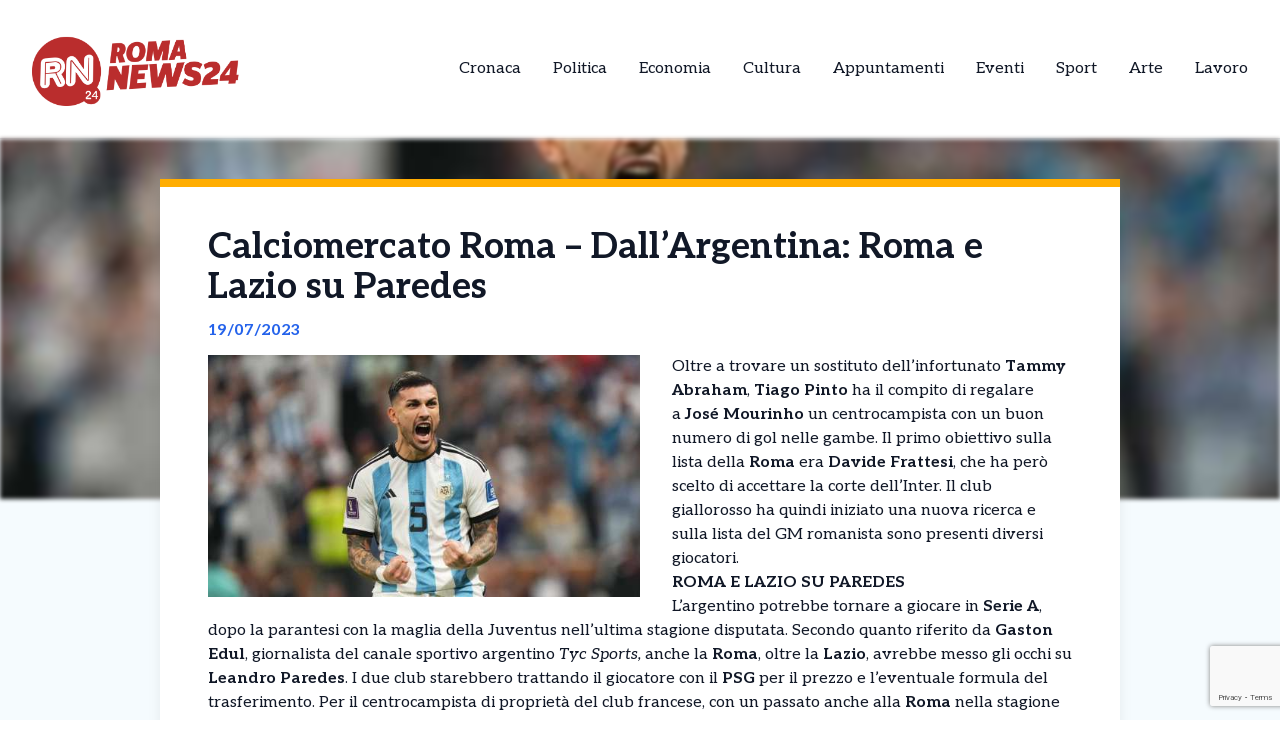

--- FILE ---
content_type: text/html; charset=UTF-8
request_url: https://romanews24h.com/news/calciomercato-roma-dallargentina-roma-e-lazio-su-paredes/
body_size: 13017
content:
<!DOCTYPE html>
<html lang="it-IT">
<head>
  

    <script type="text/javascript">
      var _iub = _iub || [];
      _iub.csConfiguration = {
        "cookiePolicyInOtherWindow":true,
        "enableTcf":true,
        "floatingPreferencesButtonCaptionColor":"#000000",
        "floatingPreferencesButtonColor":"#ffffff",
        "floatingPreferencesButtonDisplay":"bottom-right",
        "googleAdditionalConsentMode":true,
        "googleEnableAdvertiserConsentMode":true,
        "perPurposeConsent":true,
        "siteId":2626955,
        "tcfPurposes":{
          "2":"consent_only",
          "7":"consent_only",
          "8":"consent_only",
          "9":"consent_only",
          "10":"consent_only",
          "11":"consent_only"
        },
        "cookiePolicyId":68354002,
        "lang":"it",
        "banner":{
          "acceptButtonCaptionColor":"#FFFFFF",
          "acceptButtonColor":"#1877f2",
          "acceptButtonDisplay":true,
          "backgroundColor":"#FFFFFF",
          "backgroundOverlay":true,
          "closeButtonDisplay":false,
          "continueWithoutAcceptingButtonDisplay":true,
          "customizeButtonCaptionColor":"#000000",
          "customizeButtonColor":"#ffffff",
          "customizeButtonDisplay":true,
          "explicitWithdrawal":true,
          "listPurposes":true,
          "position":"bottom",
          "rejectButtonDisplay":true,
          "showTotalNumberOfProviders":true,
          "textColor":"#000000"
        }
      };
    </script>
    <script type="text/javascript" src="//cs.iubenda.com/sync/2626955.js"></script>
    <script type="text/javascript" src="//cdn.iubenda.com/cs/tcf/stub-v2.js"></script>
    <script type="text/javascript" src="//cdn.iubenda.com/cs/tcf/safe-tcf-v2.js"></script>
    <script type="text/javascript" src="//cdn.iubenda.com/cs/iubenda_cs.js" charset="UTF-8" async></script>

  <!-- Google Tag Manager -->
  <script>(function(w,d,s,l,i){w[l]=w[l]||[];w[l].push({'gtm.start':
  new Date().getTime(),event:'gtm.js'});var f=d.getElementsByTagName(s)[0],
  j=d.createElement(s),dl=l!='dataLayer'?'&l='+l:'';j.async=true;j.src=
  'https://www.googletagmanager.com/gtm.js?id='+i+dl;f.parentNode.insertBefore(j,f);
  })(window,document,'script','dataLayer','GTM-M9CQRXBG');</script>

  <meta name="pbstck_context:site_name" content="romanews24h"/>
  <meta name="pbstck_context:section" content="genr"/>

  <meta charset="UTF-8">
	<meta name="viewport" content="width=device-width">
	<link rel="profile" href="http://gmpg.org/xfn/11">
	<link rel="pingback" href="https://romanews24h.com/xmlrpc.php">

  
	<meta name='robots' content='index, follow, max-image-preview:large, max-snippet:-1, max-video-preview:-1' />
	<style>img:is([sizes="auto" i], [sizes^="auto," i]) { contain-intrinsic-size: 3000px 1500px }</style>
	
	<!-- This site is optimized with the Yoast SEO plugin v25.5 - https://yoast.com/wordpress/plugins/seo/ -->
	<title>Calciomercato Roma - Dall&#039;Argentina: Roma e Lazio su Paredes - RomaNews 24 – Le notizie da Roma in tempo reale</title>
	<meta name="description" content="Oltre a trovare un sostituto dell&#039;infortunato Tammy Abraham, Tiago Pinto ha il compito di regalare a José Mourinho un centrocampista" />
	<link rel="canonical" href="http://romanews24h.com/news/calciomercato-roma-dallargentina-roma-e-lazio-su-paredes/" />
	<meta property="og:locale" content="it_IT" />
	<meta property="og:type" content="article" />
	<meta property="og:title" content="Calciomercato Roma - Dall&#039;Argentina: Roma e Lazio su Paredes - RomaNews 24 – Le notizie da Roma in tempo reale" />
	<meta property="og:description" content="Oltre a trovare un sostituto dell&#039;infortunato Tammy Abraham, Tiago Pinto ha il compito di regalare a José Mourinho un centrocampista" />
	<meta property="og:url" content="http://romanews24h.com/news/calciomercato-roma-dallargentina-roma-e-lazio-su-paredes/" />
	<meta property="og:site_name" content="RomaNews 24 – Le notizie da Roma in tempo reale" />
	<meta property="article:modified_time" content="2023-07-20T08:28:43+00:00" />
	<meta property="og:image" content="http://romanews24h.com/wp-content/uploads/2023/07/692af29ee91b29ffd63287d46258b65d-76895-oooz0000.jpeg" />
	<meta property="og:image:width" content="570" />
	<meta property="og:image:height" content="320" />
	<meta property="og:image:type" content="image/jpeg" />
	<meta name="twitter:card" content="summary_large_image" />
	<meta name="twitter:label1" content="Tempo di lettura stimato" />
	<meta name="twitter:data1" content="1 minuto" />
	<script type="application/ld+json" class="yoast-schema-graph">{"@context":"https://schema.org","@graph":[{"@type":"WebPage","@id":"http://romanews24h.com/news/calciomercato-roma-dallargentina-roma-e-lazio-su-paredes/","url":"http://romanews24h.com/news/calciomercato-roma-dallargentina-roma-e-lazio-su-paredes/","name":"Calciomercato Roma - Dall'Argentina: Roma e Lazio su Paredes - RomaNews 24 – Le notizie da Roma in tempo reale","isPartOf":{"@id":"https://romanews24h.com/#website"},"primaryImageOfPage":{"@id":"http://romanews24h.com/news/calciomercato-roma-dallargentina-roma-e-lazio-su-paredes/#primaryimage"},"image":{"@id":"http://romanews24h.com/news/calciomercato-roma-dallargentina-roma-e-lazio-su-paredes/#primaryimage"},"thumbnailUrl":"https://romanews24h.com/wp-content/uploads/sites/2/2023/07/692af29ee91b29ffd63287d46258b65d-76895-oooz0000.jpeg","datePublished":"2023-07-19T20:25:52+00:00","dateModified":"2023-07-20T08:28:43+00:00","description":"Oltre a trovare un sostituto dell'infortunato Tammy Abraham, Tiago Pinto ha il compito di regalare a José Mourinho un centrocampista","breadcrumb":{"@id":"http://romanews24h.com/news/calciomercato-roma-dallargentina-roma-e-lazio-su-paredes/#breadcrumb"},"inLanguage":"it-IT","potentialAction":[{"@type":"ReadAction","target":["http://romanews24h.com/news/calciomercato-roma-dallargentina-roma-e-lazio-su-paredes/"]}]},{"@type":"ImageObject","inLanguage":"it-IT","@id":"http://romanews24h.com/news/calciomercato-roma-dallargentina-roma-e-lazio-su-paredes/#primaryimage","url":"https://romanews24h.com/wp-content/uploads/sites/2/2023/07/692af29ee91b29ffd63287d46258b65d-76895-oooz0000.jpeg","contentUrl":"https://romanews24h.com/wp-content/uploads/sites/2/2023/07/692af29ee91b29ffd63287d46258b65d-76895-oooz0000.jpeg","width":570,"height":320},{"@type":"BreadcrumbList","@id":"http://romanews24h.com/news/calciomercato-roma-dallargentina-roma-e-lazio-su-paredes/#breadcrumb","itemListElement":[{"@type":"ListItem","position":1,"name":"Home","item":"https://romanews24h.com/"},{"@type":"ListItem","position":2,"name":"Calciomercato Roma &#8211; Dall&#8217;Argentina: Roma e Lazio su Paredes"}]},{"@type":"WebSite","@id":"https://romanews24h.com/#website","url":"https://romanews24h.com/","name":"RomaNews 24 – Le notizie da Roma in tempo reale","description":"RomaNews 24","publisher":{"@id":"https://romanews24h.com/#organization"},"potentialAction":[{"@type":"SearchAction","target":{"@type":"EntryPoint","urlTemplate":"https://romanews24h.com/?s={search_term_string}"},"query-input":{"@type":"PropertyValueSpecification","valueRequired":true,"valueName":"search_term_string"}}],"inLanguage":"it-IT"},{"@type":"Organization","@id":"https://romanews24h.com/#organization","name":"RomaNews 24 – Le notizie da Roma in tempo reale","url":"https://romanews24h.com/","logo":{"@type":"ImageObject","inLanguage":"it-IT","@id":"https://romanews24h.com/#/schema/logo/image/","url":"","contentUrl":"","caption":"RomaNews 24 – Le notizie da Roma in tempo reale"},"image":{"@id":"https://romanews24h.com/#/schema/logo/image/"}}]}</script>
	<!-- / Yoast SEO plugin. -->


<link rel='dns-prefetch' href='//cdn.jsdelivr.net' />
<link rel='dns-prefetch' href='//fonts.googleapis.com' />
<script type="text/javascript">
/* <![CDATA[ */
window._wpemojiSettings = {"baseUrl":"https:\/\/s.w.org\/images\/core\/emoji\/15.0.3\/72x72\/","ext":".png","svgUrl":"https:\/\/s.w.org\/images\/core\/emoji\/15.0.3\/svg\/","svgExt":".svg","source":{"concatemoji":"https:\/\/romanews24h.com\/wp-includes\/js\/wp-emoji-release.min.js?ver=6.7.4"}};
/*! This file is auto-generated */
!function(i,n){var o,s,e;function c(e){try{var t={supportTests:e,timestamp:(new Date).valueOf()};sessionStorage.setItem(o,JSON.stringify(t))}catch(e){}}function p(e,t,n){e.clearRect(0,0,e.canvas.width,e.canvas.height),e.fillText(t,0,0);var t=new Uint32Array(e.getImageData(0,0,e.canvas.width,e.canvas.height).data),r=(e.clearRect(0,0,e.canvas.width,e.canvas.height),e.fillText(n,0,0),new Uint32Array(e.getImageData(0,0,e.canvas.width,e.canvas.height).data));return t.every(function(e,t){return e===r[t]})}function u(e,t,n){switch(t){case"flag":return n(e,"\ud83c\udff3\ufe0f\u200d\u26a7\ufe0f","\ud83c\udff3\ufe0f\u200b\u26a7\ufe0f")?!1:!n(e,"\ud83c\uddfa\ud83c\uddf3","\ud83c\uddfa\u200b\ud83c\uddf3")&&!n(e,"\ud83c\udff4\udb40\udc67\udb40\udc62\udb40\udc65\udb40\udc6e\udb40\udc67\udb40\udc7f","\ud83c\udff4\u200b\udb40\udc67\u200b\udb40\udc62\u200b\udb40\udc65\u200b\udb40\udc6e\u200b\udb40\udc67\u200b\udb40\udc7f");case"emoji":return!n(e,"\ud83d\udc26\u200d\u2b1b","\ud83d\udc26\u200b\u2b1b")}return!1}function f(e,t,n){var r="undefined"!=typeof WorkerGlobalScope&&self instanceof WorkerGlobalScope?new OffscreenCanvas(300,150):i.createElement("canvas"),a=r.getContext("2d",{willReadFrequently:!0}),o=(a.textBaseline="top",a.font="600 32px Arial",{});return e.forEach(function(e){o[e]=t(a,e,n)}),o}function t(e){var t=i.createElement("script");t.src=e,t.defer=!0,i.head.appendChild(t)}"undefined"!=typeof Promise&&(o="wpEmojiSettingsSupports",s=["flag","emoji"],n.supports={everything:!0,everythingExceptFlag:!0},e=new Promise(function(e){i.addEventListener("DOMContentLoaded",e,{once:!0})}),new Promise(function(t){var n=function(){try{var e=JSON.parse(sessionStorage.getItem(o));if("object"==typeof e&&"number"==typeof e.timestamp&&(new Date).valueOf()<e.timestamp+604800&&"object"==typeof e.supportTests)return e.supportTests}catch(e){}return null}();if(!n){if("undefined"!=typeof Worker&&"undefined"!=typeof OffscreenCanvas&&"undefined"!=typeof URL&&URL.createObjectURL&&"undefined"!=typeof Blob)try{var e="postMessage("+f.toString()+"("+[JSON.stringify(s),u.toString(),p.toString()].join(",")+"));",r=new Blob([e],{type:"text/javascript"}),a=new Worker(URL.createObjectURL(r),{name:"wpTestEmojiSupports"});return void(a.onmessage=function(e){c(n=e.data),a.terminate(),t(n)})}catch(e){}c(n=f(s,u,p))}t(n)}).then(function(e){for(var t in e)n.supports[t]=e[t],n.supports.everything=n.supports.everything&&n.supports[t],"flag"!==t&&(n.supports.everythingExceptFlag=n.supports.everythingExceptFlag&&n.supports[t]);n.supports.everythingExceptFlag=n.supports.everythingExceptFlag&&!n.supports.flag,n.DOMReady=!1,n.readyCallback=function(){n.DOMReady=!0}}).then(function(){return e}).then(function(){var e;n.supports.everything||(n.readyCallback(),(e=n.source||{}).concatemoji?t(e.concatemoji):e.wpemoji&&e.twemoji&&(t(e.twemoji),t(e.wpemoji)))}))}((window,document),window._wpemojiSettings);
/* ]]> */
</script>
<style id='wp-emoji-styles-inline-css' type='text/css'>

	img.wp-smiley, img.emoji {
		display: inline !important;
		border: none !important;
		box-shadow: none !important;
		height: 1em !important;
		width: 1em !important;
		margin: 0 0.07em !important;
		vertical-align: -0.1em !important;
		background: none !important;
		padding: 0 !important;
	}
</style>
<link rel='stylesheet' id='contact-form-7-css' href='https://romanews24h.com/wp-content/plugins/contact-form-7/includes/css/styles.css?ver=6.1' type='text/css' media='all' />
<link rel='stylesheet' id='tailpress-css' href='https://romanews24h.com/wp-content/themes/news24/css/app.css?ver=0.1.0' type='text/css' media='all' />
<link rel='stylesheet' id='google-fonts-css' href='https://fonts.googleapis.com/css2?family=Aleo%3Aital%2Cwght%400%2C100..900%3B1%2C100..900&#038;display=swap&#038;ver=6.7.4' type='text/css' media='all' />
<link rel='stylesheet' id='theme-style-css' href='https://romanews24h.com/wp-content/themes/news24/style.css?ver=6.7.4' type='text/css' media='all' />
<link rel='stylesheet' id='swiper-css-css' href='https://cdn.jsdelivr.net/npm/swiper@9/swiper-bundle.min.css?ver=6.7.4' type='text/css' media='all' />
<script type="text/javascript" src="https://romanews24h.com/wp-content/themes/news24/js/app.js?ver=0.1.0" id="tailpress-js"></script>
<link rel="https://api.w.org/" href="https://romanews24h.com/wp-json/" /><link rel="EditURI" type="application/rsd+xml" title="RSD" href="https://romanews24h.com/xmlrpc.php?rsd" />
<meta name="generator" content="WordPress 6.7.4" />
<link rel='shortlink' href='https://romanews24h.com/?p=37851' />
<link rel="alternate" title="oEmbed (JSON)" type="application/json+oembed" href="https://romanews24h.com/wp-json/oembed/1.0/embed?url=https%3A%2F%2Fromanews24h.com%2Fnews%2Fcalciomercato-roma-dallargentina-roma-e-lazio-su-paredes%2F" />
<link rel="alternate" title="oEmbed (XML)" type="text/xml+oembed" href="https://romanews24h.com/wp-json/oembed/1.0/embed?url=https%3A%2F%2Fromanews24h.com%2Fnews%2Fcalciomercato-roma-dallargentina-roma-e-lazio-su-paredes%2F&#038;format=xml" />
</head>


<body class="news-template-default single single-news postid-37851 wp-embed-responsive text-gray-900 antialiased" >
  <!-- Google Tag Manager (noscript) -->
      <noscript>
      <iframe src="https://www.googletagmanager.com/ns.html?id=GTM-M9CQRXBG"
      height="0" width="0" style="display:none;visibility:hidden"></iframe>
    </noscript>
  
  <div id="div-gpt-ad-skin"></div>

<div id="page" class="min-h-screen flex flex-col">

	
	<header>

          <div class="border-b">
        <div class="mx-auto">
          <div class="lg:flex lg:justify-between lg:items-center lg:p-8 p-4">
            <div class="logo flex justify-between items-center">
              
                <a class="shrink-0" href="/">
                  <img class="w-52 " src="https://romanews24h.com/wp-content/themes/news24/images/logo-roma.png" alt="logo">
                </a>
              
              <div class="lg:hidden">
                <a href="#" aria-label="Toggle navigation" id="primary-menu-toggle">
                  <svg viewBox="0 0 20 20" class="inline-block w-6 h-6" version="1.1"
                    xmlns="http://www.w3.org/2000/svg" xmlns:xlink="http://www.w3.org/1999/xlink">
                    <g stroke="none" stroke-width="1" fill="currentColor" fill-rule="evenodd">
                      <g id="icon-shape">
                        <path d="M0,3 L20,3 L20,5 L0,5 L0,3 Z M0,9 L20,9 L20,11 L0,11 L0,9 Z M0,15 L20,15 L20,17 L0,17 L0,15 Z"
                          id="Combined-Shape"></path>
                      </g>
                    </g>
                  </svg>
                </a>
              </div>
            </div>

            <div id="menu-mobile" class="hidden bg-gray-100 mt-4 p-4 container">
                
              <ul id="menu-menu-principale" class="flex flex-col items-center gap-2"><li id="menu-item-21" class="menu-item menu-item-type-taxonomy menu-item-object-categorie_news menu-item-21 lg:mx-4"><a href="https://romanews24h.com/categorie/cronaca/">Cronaca</a></li>
<li id="menu-item-22" class="menu-item menu-item-type-taxonomy menu-item-object-categorie_news menu-item-22 lg:mx-4"><a href="https://romanews24h.com/categorie/politica/">Politica</a></li>
<li id="menu-item-23" class="menu-item menu-item-type-taxonomy menu-item-object-categorie_news menu-item-23 lg:mx-4"><a href="https://romanews24h.com/categorie/economia-e-territorio/">Economia</a></li>
<li id="menu-item-24" class="menu-item menu-item-type-taxonomy menu-item-object-categorie_news menu-item-24 lg:mx-4"><a href="https://romanews24h.com/categorie/cultura/">Cultura</a></li>
<li id="menu-item-25" class="menu-item menu-item-type-taxonomy menu-item-object-categorie_news menu-item-25 lg:mx-4"><a href="https://romanews24h.com/categorie/appuntamenti/">Appuntamenti</a></li>
<li id="menu-item-2443" class="menu-item menu-item-type-taxonomy menu-item-object-categorie_news menu-item-2443 lg:mx-4"><a href="https://romanews24h.com/categorie/eventi/">Eventi</a></li>
<li id="menu-item-1877" class="menu-item menu-item-type-taxonomy menu-item-object-categorie_news current-news-ancestor current-menu-parent current-news-parent menu-item-1877 lg:mx-4"><a href="https://romanews24h.com/categorie/sport/">Sport</a></li>
<li id="menu-item-2442" class="menu-item menu-item-type-taxonomy menu-item-object-categorie_news menu-item-2442 lg:mx-4"><a href="https://romanews24h.com/categorie/arte/">Arte</a></li>
<li id="menu-item-2800" class="menu-item menu-item-type-taxonomy menu-item-object-categorie_news menu-item-2800 lg:mx-4"><a href="https://romanews24h.com/categorie/lavoro/">Lavoro</a></li>
</ul>            </div>
            <div class="nav hidden lg:flex justify-center items-center lg:h-22 h-16">
              <div id="primary-menu-desktop" class="bg-gray-100 mt-4 p-4 lg:mt-0 lg:p-0 lg:bg-transparent"><ul id="menu-menu-principale-1" class="lg:flex lg:-mx-4"><li class="menu-item menu-item-type-taxonomy menu-item-object-categorie_news menu-item-21 lg:mx-4"><a href="https://romanews24h.com/categorie/cronaca/">Cronaca</a></li>
<li class="menu-item menu-item-type-taxonomy menu-item-object-categorie_news menu-item-22 lg:mx-4"><a href="https://romanews24h.com/categorie/politica/">Politica</a></li>
<li class="menu-item menu-item-type-taxonomy menu-item-object-categorie_news menu-item-23 lg:mx-4"><a href="https://romanews24h.com/categorie/economia-e-territorio/">Economia</a></li>
<li class="menu-item menu-item-type-taxonomy menu-item-object-categorie_news menu-item-24 lg:mx-4"><a href="https://romanews24h.com/categorie/cultura/">Cultura</a></li>
<li class="menu-item menu-item-type-taxonomy menu-item-object-categorie_news menu-item-25 lg:mx-4"><a href="https://romanews24h.com/categorie/appuntamenti/">Appuntamenti</a></li>
<li class="menu-item menu-item-type-taxonomy menu-item-object-categorie_news menu-item-2443 lg:mx-4"><a href="https://romanews24h.com/categorie/eventi/">Eventi</a></li>
<li class="menu-item menu-item-type-taxonomy menu-item-object-categorie_news current-news-ancestor current-menu-parent current-news-parent menu-item-1877 lg:mx-4"><a href="https://romanews24h.com/categorie/sport/">Sport</a></li>
<li class="menu-item menu-item-type-taxonomy menu-item-object-categorie_news menu-item-2442 lg:mx-4"><a href="https://romanews24h.com/categorie/arte/">Arte</a></li>
<li class="menu-item menu-item-type-taxonomy menu-item-object-categorie_news menu-item-2800 lg:mx-4"><a href="https://romanews24h.com/categorie/lavoro/">Lavoro</a></li>
</ul></div>            </div>
          </div>

        </div>
      </div>
        <div id="primary-menu-mobile" class="lg:hidden bg-gray-100 hidden mt-4 p-4">
          
          <div class="flex justify-center items-center search mb-3">
              <img class="w-5 mr-2" src="https://romanews24h.com/wp-content/themes/news24/images/icons/search_icon.svg" alt="">
              <form action="https://romanews24h.com/" method="get">
                <input class="pl-2 text-gray-700 bg-gray-200 border border-1 rounded-lg h-8 focus:outline-none focus:ring-0" name="s" placeholder="Cerca" type="search" value="">
                <button type="submit" style="display:none;"></button> <!-- Pulsante invisibile per inviare il form -->
              </form>
          </div>
          <ul id="menu-menu-principale-2" class="flex items-center flex-col gap-3"><li class="menu-item menu-item-type-taxonomy menu-item-object-categorie_news menu-item-21 lg:mx-4"><a href="https://romanews24h.com/categorie/cronaca/">Cronaca</a></li>
<li class="menu-item menu-item-type-taxonomy menu-item-object-categorie_news menu-item-22 lg:mx-4"><a href="https://romanews24h.com/categorie/politica/">Politica</a></li>
<li class="menu-item menu-item-type-taxonomy menu-item-object-categorie_news menu-item-23 lg:mx-4"><a href="https://romanews24h.com/categorie/economia-e-territorio/">Economia</a></li>
<li class="menu-item menu-item-type-taxonomy menu-item-object-categorie_news menu-item-24 lg:mx-4"><a href="https://romanews24h.com/categorie/cultura/">Cultura</a></li>
<li class="menu-item menu-item-type-taxonomy menu-item-object-categorie_news menu-item-25 lg:mx-4"><a href="https://romanews24h.com/categorie/appuntamenti/">Appuntamenti</a></li>
<li class="menu-item menu-item-type-taxonomy menu-item-object-categorie_news menu-item-2443 lg:mx-4"><a href="https://romanews24h.com/categorie/eventi/">Eventi</a></li>
<li class="menu-item menu-item-type-taxonomy menu-item-object-categorie_news current-news-ancestor current-menu-parent current-news-parent menu-item-1877 lg:mx-4"><a href="https://romanews24h.com/categorie/sport/">Sport</a></li>
<li class="menu-item menu-item-type-taxonomy menu-item-object-categorie_news menu-item-2442 lg:mx-4"><a href="https://romanews24h.com/categorie/arte/">Arte</a></li>
<li class="menu-item menu-item-type-taxonomy menu-item-object-categorie_news menu-item-2800 lg:mx-4"><a href="https://romanews24h.com/categorie/lavoro/">Lavoro</a></li>
</ul>      </div>
</header>

	<div id="content" class="site-content flex-grow">
    <div id="div-gpt-ad-oop"></div>


		
		<main>
      <div class="flex justify-center">
        <div class="mx-auto" id="div-gpt-ad-headofpage"></div>
      </div>
<div class="mx-auto container md:h-[50vh]">
	<img width="570" height="320" src="https://romanews24h.com/wp-content/uploads/sites/2/2023/07/692af29ee91b29ffd63287d46258b65d-76895-oooz0000.jpeg" class="w-full md:max-h-full object-cover md:blur-[2px] wp-post-image" alt="" decoding="async" fetchpriority="high" /></div>
<div class="mx-auto border-t-8 shadow-lg xl:max-w-screen-lg lg:max-w-screen-md md:max-w-screen-sm sm:max-w-screen-sm z-10 relative px-12 pt-10 bg-white md:-mt-80" style="border-color: #ffad01;">
	<div class="title">
		<h1 class="text-4xl font-bold">Calciomercato Roma &#8211; Dall&#8217;Argentina: Roma e Lazio su Paredes</h1>
	</div>
	<div class="date my-3 font-bold text-blue-600">
		19/07/2023	</div>
	<div class="content h-full pb-10">
		<div class="hidden md:block image w-6/12 mr-8 mb-4 h-6/12 float-left">
			<img width="570" height="320" src="https://romanews24h.com/wp-content/uploads/sites/2/2023/07/692af29ee91b29ffd63287d46258b65d-76895-oooz0000.jpeg" class="w-full h-full object-fill wp-post-image" alt="" decoding="async" />		</div>
		<div class="text description_content">
			<p>Oltre a trovare un sostituto dell&#8217;infortunato <strong>Tammy Abraham</strong>, <strong>Tiago Pinto</strong> ha il compito di regalare a <strong>José</strong> <strong>Mourinho</strong> un centrocampista con un buon numero di gol nelle gambe. Il primo obiettivo sulla lista della <strong>Roma</strong> era <strong>Davide Frattesi</strong>, che ha però scelto di accettare la corte dell&#8217;Inter. Il club giallorosso ha quindi iniziato una nuova ricerca e sulla lista del GM romanista sono presenti diversi giocatori.</p>
<p><b>ROMA E LAZIO SU PAREDES</b></p>
<p>L&#8217;argentino potrebbe tornare a giocare in <strong>Serie A</strong>, dopo la parantesi con la maglia della Juventus nell&#8217;ultima stagione disputata. Secondo quanto riferito da <strong>Gaston</strong> <strong>Edul</strong>, giornalista del canale sportivo argentino <i>Tyc Sports, </i>anche la <strong>Roma</strong>, oltre la <strong>Lazio</strong>, avrebbe messo gli occhi su <strong>Leandro Paredes</strong>. I due club starebbero trattando il giocatore con il <strong>PSG</strong> per il prezzo e l&#8217;eventuale formula del trasferimento. Per il centrocampista di proprietà del club francese, con un passato anche alla <strong>Roma</strong> nella stagione 2014-2015 e 2016-2017, aveva mostrato interesse anche il <strong>Galatasaray</strong>, ma il giocatore ha escluso questa opzione.</p><div id="ads12" class="lg:float-right lg:ml-4 max-h-[400px] lg:max-w-[300px] overflow-hidden lg:my-1 my-2"></div>
<p>&nbsp;</p>
<p><em>Fonte: vocegiallorossa.it</em></p>
<div class="adv-margin adv-width-box">
<div class="center">
<div id="div-gpt-ad-300x250_article" class="placeholder" data-google-query-id="CO3Z66nunIADFZimdwod5WYAEQ"></div>
</div>
</div>
		</div>

    <div class="mx-auto mt-20">
      
          </div>
    <div id="div-gpt-ad-teads"></div>
		<div class="my-10 h-50 border-l-[5px] flex flex-col justify-center" style="border-color: #ffad01">
			<div class="ml-8">
				<h3 class="font-bold mb-4 text-2xl">Ti è piaciuto l’articolo?</h3>
				<p class="mb-4">Condivilo su tutti i social e menziona <strong>RomaNews 24 – Le notizie da Roma in tempo reale</strong></p>
        <div class="svg flex items-center gap-4">
          <a href="https://www.facebook.com/sharer/sharer.php?u=https%3A%2F%2Fromanews24h.com%2Fnews%2Fcalciomercato-roma-dallargentina-roma-e-lazio-su-paredes%2F&quote=Calciomercato+Roma+%E2%80%93+Dall%E2%80%99Argentina%3A+Roma+e+Lazio+su+Paredes" target="_blank">
            <img class="w-5" src="https://romanews24h.com/wp-content/themes/news24/images/icons/facebook_icon.svg" alt="Condividi su Facebook">
          </a>
          <a href="https://wa.me/?text=Calciomercato+Roma+%E2%80%93+Dall%E2%80%99Argentina%3A+Roma+e+Lazio+su+Paredes+https%3A%2F%2Fromanews24h.com%2Fnews%2Fcalciomercato-roma-dallargentina-roma-e-lazio-su-paredes%2F" target="_blank">
            <img class="w-4" src="https://romanews24h.com/wp-content/themes/news24/images/icons/whatsapp_icon.svg" alt="Condividi su WhatsApp">
          </a>
          <a href="https://www.linkedin.com/shareArticle?mini=true&url=https%3A%2F%2Fromanews24h.com%2Fnews%2Fcalciomercato-roma-dallargentina-roma-e-lazio-su-paredes%2F&title=Calciomercato+Roma+%E2%80%93+Dall%E2%80%99Argentina%3A+Roma+e+Lazio+su+Paredes" target="_blank">
            <img class="w-4" src="https://romanews24h.com/wp-content/themes/news24/images/icons/linkedin_icon.svg" alt="Condividi su LinkedIn">
          </a>
          <a href="https://twitter.com/intent/tweet?url=https%3A%2F%2Fromanews24h.com%2Fnews%2Fcalciomercato-roma-dallargentina-roma-e-lazio-su-paredes%2F&text=Calciomercato+Roma+%E2%80%93+Dall%E2%80%99Argentina%3A+Roma+e+Lazio+su+Paredes" target="_blank">
            <img class="w-4" src="https://romanews24h.com/wp-content/themes/news24/images/icons/x_icon.svg" alt="X">
          </a>
        </div>
			</div>
		</div>
	</div>
</div>

  <div class="my-10 container mx-auto xl:max-w-screen-lg lg:max-w-screen-md md:max-w-screen-sm sm:max-w-screen-sm">
    <div class="flex items-center">
      <h2 class="font-bold mr-8 text-lg">Potrebbero interessarti</h2>
      <div class="w-52 h-0 border border-[#2e2e2e]"></div>
    </div>
    <div class="px-1 overflow-hidden">
      <div class="swiper-container">
        <div class="swiper-wrapper">
                        <div class="swiper-slide mr-3">
                
<div class="shadow-md bg-white w-full relative z-10 shadow-grazy-200 flex flex-col h-full "> 

    <a class="cursor-pointer" href="https://romanews24h.com/news/sarri-mette-il-veto-a-nuove-cessioni-il-nodo-del-contratto-di-romagnoli/">
                    <img src="https://romanews24h.com/wp-content/uploads/sites/2/2025/06/maurizio-sarri-lazio.jpg" 
                class="w-full h-[150px] object-cover border-b-8"
                style="border-color: #ffad01;"
                alt="Sarri mette il veto a nuove cessioni. Il nodo del contratto di Romagnoli" />
            

    </a>

    <div class="cont py-2 px-5 w-full mx-auto h-full flex flex-col justify-between">
        <div>
          <a class="cursor-pointer" href="https://romanews24h.com/news/sarri-mette-il-veto-a-nuove-cessioni-il-nodo-del-contratto-di-romagnoli/">
            <h2 class="font-bold mb-2 line-clamp-3">Sarri mette il veto a nuove cessioni. Il nodo del contratto di Romagnoli</h2>
          </a>
          <p class="line-clamp-5">La gestione del quartier generale di Formello sembra aver imboccato una strada di chiusura totale verso l&#8217;esterno, trasformandosi in una sorta di fortino inaccessibile per le dinamiche di uscita. Maurizio Sarri ha espresso con estrema chiarezza la volontà di non vedere ulteriormente depauperata la rosa a sua disposizione, specialmente dopo le partenze eccellenti di Guendouzi [&hellip;]</p> 
        </div>
        
        <div class="flex mt-2 w-full items-center justify-between">
            <p class="font-bold flex items-center text-sm">14/01/2026</p>
            <div class="">
              <a 
                class="flex items-center text-sm font-bold transition-all duration-300 transform hover:scale-105" 
                href="https://romanews24h.com/news/sarri-mette-il-veto-a-nuove-cessioni-il-nodo-del-contratto-di-romagnoli/"
                onmouseover="this.style.color='#ffad01'" 
                onmouseout="this.style.color=''" 
              >
                <img class="arrow h-7 mr-2" src="https://romanews24h.com/wp-content/themes/news24/images/icons/arrow_icon.svg" alt="">
                Leggi Tutto
              </a>
            </div>
        </div>
    </div>
</div>
              </div>
                          <div class="swiper-slide mr-3">
                
<div class="shadow-md bg-white w-full relative z-10 shadow-grazy-200 flex flex-col h-full "> 

    <a class="cursor-pointer" href="https://romanews24h.com/news/analisi-della-sconfitta-col-toro-gasp-insoddisfatto-del-mercato/">
                    <img src="https://romanews24h.com/wp-content/uploads/sites/2/2025/08/gian-piero-gasperini-roma.jpg" 
                class="w-full h-[150px] object-cover border-b-8"
                style="border-color: #ffad01;"
                alt="Analisi della sconfitta col Toro, Gasp insoddisfatto del mercato" />
            

    </a>

    <div class="cont py-2 px-5 w-full mx-auto h-full flex flex-col justify-between">
        <div>
          <a class="cursor-pointer" href="https://romanews24h.com/news/analisi-della-sconfitta-col-toro-gasp-insoddisfatto-del-mercato/">
            <h2 class="font-bold mb-2 line-clamp-3">Analisi della sconfitta col Toro, Gasp insoddisfatto del mercato</h2>
          </a>
          <p class="line-clamp-5">La serata dell’Olimpico lascia in dote alla Roma un’eliminazione amara dalla Coppa Italia per mano del Torino, confermando una tendenza negativa contro i granata che preoccupa in vista del prossimo impegno di campionato. Nonostante il risultato, Gian Piero Gasperini ha scelto di non drammatizzare, preferendo concentrarsi sull’atteggiamento mostrato dai suoi calciatori in una sfida rimasta [&hellip;]</p> 
        </div>
        
        <div class="flex mt-2 w-full items-center justify-between">
            <p class="font-bold flex items-center text-sm">14/01/2026</p>
            <div class="">
              <a 
                class="flex items-center text-sm font-bold transition-all duration-300 transform hover:scale-105" 
                href="https://romanews24h.com/news/analisi-della-sconfitta-col-toro-gasp-insoddisfatto-del-mercato/"
                onmouseover="this.style.color='#ffad01'" 
                onmouseout="this.style.color=''" 
              >
                <img class="arrow h-7 mr-2" src="https://romanews24h.com/wp-content/themes/news24/images/icons/arrow_icon.svg" alt="">
                Leggi Tutto
              </a>
            </div>
        </div>
    </div>
</div>
              </div>
                          <div class="swiper-slide mr-3">
                
<div class="shadow-md bg-white w-full relative z-10 shadow-grazy-200 flex flex-col h-full "> 

    <a class="cursor-pointer" href="https://romanews24h.com/news/turbolenze-nella-lazio-e-scontro-sarri-lotito-sul-mercato/">
                    <img src="https://romanews24h.com/wp-content/uploads/sites/2/2025/12/maurizio-sarri-lazio-2025.jpg" 
                class="w-full h-[150px] object-cover border-b-8"
                style="border-color: #ffad01;"
                alt="Turbolenze nella Lazio: è scontro Sarri-Lotito sul mercato" />
            

    </a>

    <div class="cont py-2 px-5 w-full mx-auto h-full flex flex-col justify-between">
        <div>
          <a class="cursor-pointer" href="https://romanews24h.com/news/turbolenze-nella-lazio-e-scontro-sarri-lotito-sul-mercato/">
            <h2 class="font-bold mb-2 line-clamp-3">Turbolenze nella Lazio: è scontro Sarri-Lotito sul mercato</h2>
          </a>
          <p class="line-clamp-5">Il clima a Formello in questo gennaio 2026 si fa improvvisamente rovente, quasi paradossale, in una sessione di calciomercato che sembra aver travolto ogni precedente certezza tattica e societaria. Maurizio Sarri sta provando a cambiare la pelle della sua Lazio, ma lo fa con una insofferenza che fatica ormai a restare confinata dentro le mura [&hellip;]</p> 
        </div>
        
        <div class="flex mt-2 w-full items-center justify-between">
            <p class="font-bold flex items-center text-sm">13/01/2026</p>
            <div class="">
              <a 
                class="flex items-center text-sm font-bold transition-all duration-300 transform hover:scale-105" 
                href="https://romanews24h.com/news/turbolenze-nella-lazio-e-scontro-sarri-lotito-sul-mercato/"
                onmouseover="this.style.color='#ffad01'" 
                onmouseout="this.style.color=''" 
              >
                <img class="arrow h-7 mr-2" src="https://romanews24h.com/wp-content/themes/news24/images/icons/arrow_icon.svg" alt="">
                Leggi Tutto
              </a>
            </div>
        </div>
    </div>
</div>
              </div>
                          <div class="swiper-slide mr-3">
                
<div class="shadow-md bg-white w-full relative z-10 shadow-grazy-200 flex flex-col h-full "> 

    <a class="cursor-pointer" href="https://romanews24h.com/news/doppio-colpo-per-la-roma-sfuma-la-trattativa-per-raspadori/">
                    <img src="https://romanews24h.com/wp-content/uploads/sites/2/2026/01/frederic-massara-roma.jpg" 
                class="w-full h-[150px] object-cover border-b-8"
                style="border-color: #ffad01;"
                alt="Doppio colpo per la Roma, sfuma la trattativa per Raspadori" />
            

    </a>

    <div class="cont py-2 px-5 w-full mx-auto h-full flex flex-col justify-between">
        <div>
          <a class="cursor-pointer" href="https://romanews24h.com/news/doppio-colpo-per-la-roma-sfuma-la-trattativa-per-raspadori/">
            <h2 class="font-bold mb-2 line-clamp-3">Doppio colpo per la Roma, sfuma la trattativa per Raspadori</h2>
          </a>
          <p class="line-clamp-5">La pazienza dell&#8217;AS Roma è giunta al termine di fronte al prolungato tira e molla riguardante la trattativa per Raspadori. Dopo dieci giorni di attese vane e solleciti da parte del direttore sportivo Massara rimasti senza risposta, la società ha deciso di voltare pagina in modo definitivo per non compromettere i piani futuri. Se il [&hellip;]</p> 
        </div>
        
        <div class="flex mt-2 w-full items-center justify-between">
            <p class="font-bold flex items-center text-sm">13/01/2026</p>
            <div class="">
              <a 
                class="flex items-center text-sm font-bold transition-all duration-300 transform hover:scale-105" 
                href="https://romanews24h.com/news/doppio-colpo-per-la-roma-sfuma-la-trattativa-per-raspadori/"
                onmouseover="this.style.color='#ffad01'" 
                onmouseout="this.style.color=''" 
              >
                <img class="arrow h-7 mr-2" src="https://romanews24h.com/wp-content/themes/news24/images/icons/arrow_icon.svg" alt="">
                Leggi Tutto
              </a>
            </div>
        </div>
    </div>
</div>
              </div>
                          <div class="swiper-slide mr-3">
                
<div class="shadow-md bg-white w-full relative z-10 shadow-grazy-200 flex flex-col h-full "> 

    <a class="cursor-pointer" href="https://romanews24h.com/news/la-lazio-passa-a-verona-ma-sarri-e-insoddisfatto-del-mercato/">
                    <img src="https://romanews24h.com/wp-content/uploads/sites/2/2026/01/verona-lazio.jpg" 
                class="w-full h-[150px] object-cover border-b-8"
                style="border-color: #ffad01;"
                alt="La Lazio passa a Verona, ma Sarri è insoddisfatto del mercato" />
            

    </a>

    <div class="cont py-2 px-5 w-full mx-auto h-full flex flex-col justify-between">
        <div>
          <a class="cursor-pointer" href="https://romanews24h.com/news/la-lazio-passa-a-verona-ma-sarri-e-insoddisfatto-del-mercato/">
            <h2 class="font-bold mb-2 line-clamp-3">La Lazio passa a Verona, ma Sarri è insoddisfatto del mercato</h2>
          </a>
          <p class="line-clamp-5">Tre punti pesanti e una dedica speciale per i centoventisei anni di storia biancoceleste festeggiati proprio sotto il settore ospiti del Bentegodi. La Lazio espugna Verona grazie a un&#8217;autorete di Nelsson, ironia della sorte proprio un ex romanista, regalando a Maurizio Sarri la prima gioia di questo 2026. Una vittoria che il tecnico definisce &#8220;spietata [&hellip;]</p> 
        </div>
        
        <div class="flex mt-2 w-full items-center justify-between">
            <p class="font-bold flex items-center text-sm">12/01/2026</p>
            <div class="">
              <a 
                class="flex items-center text-sm font-bold transition-all duration-300 transform hover:scale-105" 
                href="https://romanews24h.com/news/la-lazio-passa-a-verona-ma-sarri-e-insoddisfatto-del-mercato/"
                onmouseover="this.style.color='#ffad01'" 
                onmouseout="this.style.color=''" 
              >
                <img class="arrow h-7 mr-2" src="https://romanews24h.com/wp-content/themes/news24/images/icons/arrow_icon.svg" alt="">
                Leggi Tutto
              </a>
            </div>
        </div>
    </div>
</div>
              </div>
                          <div class="swiper-slide mr-3">
                
<div class="shadow-md bg-white w-full relative z-10 shadow-grazy-200 flex flex-col h-full "> 

    <a class="cursor-pointer" href="https://romanews24h.com/news/gasperini-si-gode-la-roma-ma-invoca-rinforzi-il-punto-sulle-trattative/">
                    <img src="https://romanews24h.com/wp-content/uploads/sites/2/2025/11/gasperini.jpg" 
                class="w-full h-[150px] object-cover border-b-8"
                style="border-color: #ffad01;"
                alt="Gasperini si gode la Roma ma invoca rinforzi: il punto sulle trattative" />
            

    </a>

    <div class="cont py-2 px-5 w-full mx-auto h-full flex flex-col justify-between">
        <div>
          <a class="cursor-pointer" href="https://romanews24h.com/news/gasperini-si-gode-la-roma-ma-invoca-rinforzi-il-punto-sulle-trattative/">
            <h2 class="font-bold mb-2 line-clamp-3">Gasperini si gode la Roma ma invoca rinforzi: il punto sulle trattative</h2>
          </a>
          <p class="line-clamp-5">Al termine della sfida contro l&#8217;Atalanta, Gian Piero Gasperini si presenta ai microfoni con il piglio di chi vede una squadra in crescita tecnica e caratteriale, pur mantenendo un profilo basso sul fronte del mercato. Il tecnico giallorosso ha lodato i suoi ragazzi per una ripresa di alto livello: &#8220;la qualità che abbiamo mostrato nel [&hellip;]</p> 
        </div>
        
        <div class="flex mt-2 w-full items-center justify-between">
            <p class="font-bold flex items-center text-sm">11/01/2026</p>
            <div class="">
              <a 
                class="flex items-center text-sm font-bold transition-all duration-300 transform hover:scale-105" 
                href="https://romanews24h.com/news/gasperini-si-gode-la-roma-ma-invoca-rinforzi-il-punto-sulle-trattative/"
                onmouseover="this.style.color='#ffad01'" 
                onmouseout="this.style.color=''" 
              >
                <img class="arrow h-7 mr-2" src="https://romanews24h.com/wp-content/themes/news24/images/icons/arrow_icon.svg" alt="">
                Leggi Tutto
              </a>
            </div>
        </div>
    </div>
</div>
              </div>
                          <div class="swiper-slide mr-3">
                
<div class="shadow-md bg-white w-full relative z-10 shadow-grazy-200 flex flex-col h-full "> 

    <a class="cursor-pointer" href="https://romanews24h.com/news/lazio-ancora-penalizzata-dal-var-guendouzi-ai-saluti/">
                    <img src="https://romanews24h.com/wp-content/uploads/sites/2/2026/01/guendouzi-saluti.jpg" 
                class="w-full h-[150px] object-cover border-b-8"
                style="border-color: #ffad01;"
                alt="Lazio ancora penalizzata dal Var. Guendouzi ai saluti" />
            

    </a>

    <div class="cont py-2 px-5 w-full mx-auto h-full flex flex-col justify-between">
        <div>
          <a class="cursor-pointer" href="https://romanews24h.com/news/lazio-ancora-penalizzata-dal-var-guendouzi-ai-saluti/">
            <h2 class="font-bold mb-2 line-clamp-3">Lazio ancora penalizzata dal Var. Guendouzi ai saluti</h2>
          </a>
          <p class="line-clamp-5">Il post-partita di Lazio-Fiorentina si trasforma in un terreno di scontro aperto tra Maurizio Sarri e la società biancoceleste. Nonostante il pareggio ottenuto in rimonta, il tecnico toscano si è presentato ai microfoni di Dazn visibilmente irritato, mettendo nel mirino sia la direzione di gara dell&#8217;arbitro Sozza che le recenti manovre di mercato. Al centro [&hellip;]</p> 
        </div>
        
        <div class="flex mt-2 w-full items-center justify-between">
            <p class="font-bold flex items-center text-sm">08/01/2026</p>
            <div class="">
              <a 
                class="flex items-center text-sm font-bold transition-all duration-300 transform hover:scale-105" 
                href="https://romanews24h.com/news/lazio-ancora-penalizzata-dal-var-guendouzi-ai-saluti/"
                onmouseover="this.style.color='#ffad01'" 
                onmouseout="this.style.color=''" 
              >
                <img class="arrow h-7 mr-2" src="https://romanews24h.com/wp-content/themes/news24/images/icons/arrow_icon.svg" alt="">
                Leggi Tutto
              </a>
            </div>
        </div>
    </div>
</div>
              </div>
                          <div class="swiper-slide mr-3">
                
<div class="shadow-md bg-white w-full relative z-10 shadow-grazy-200 flex flex-col h-full "> 

    <a class="cursor-pointer" href="https://romanews24h.com/news/una-lazio-con-lattacco-spuntato-prepara-la-sfida-con-la-fiorentina/">
                    <img src="https://romanews24h.com/wp-content/uploads/sites/2/2025/06/maurizio-sarri-lazio-1.jpg" 
                class="w-full h-[150px] object-cover border-b-8"
                style="border-color: #ffad01;"
                alt="Una Lazio con l&#8217;attacco spuntato prepara la sfida con la Fiorentina" />
            

    </a>

    <div class="cont py-2 px-5 w-full mx-auto h-full flex flex-col justify-between">
        <div>
          <a class="cursor-pointer" href="https://romanews24h.com/news/una-lazio-con-lattacco-spuntato-prepara-la-sfida-con-la-fiorentina/">
            <h2 class="font-bold mb-2 line-clamp-3">Una Lazio con l&#8217;attacco spuntato prepara la sfida con la Fiorentina</h2>
          </a>
          <p class="line-clamp-5">Il momento della Lazio a Formello è segnato da un paradosso difficile da sciogliere: la squadra ha assimilate le geometrie di Maurizio Sarri, ma manca degli interpreti per trasformare il gioco in gol. I numeri sono impietosi e fotografano una crisi realizzativa che non si vedeva da anni nella Capitale. Con soli 18 gol segnati [&hellip;]</p> 
        </div>
        
        <div class="flex mt-2 w-full items-center justify-between">
            <p class="font-bold flex items-center text-sm">07/01/2026</p>
            <div class="">
              <a 
                class="flex items-center text-sm font-bold transition-all duration-300 transform hover:scale-105" 
                href="https://romanews24h.com/news/una-lazio-con-lattacco-spuntato-prepara-la-sfida-con-la-fiorentina/"
                onmouseover="this.style.color='#ffad01'" 
                onmouseout="this.style.color=''" 
              >
                <img class="arrow h-7 mr-2" src="https://romanews24h.com/wp-content/themes/news24/images/icons/arrow_icon.svg" alt="">
                Leggi Tutto
              </a>
            </div>
        </div>
    </div>
</div>
              </div>
                          <div class="swiper-slide mr-3">
                
<div class="shadow-md bg-white w-full relative z-10 shadow-grazy-200 flex flex-col h-full "> 

    <a class="cursor-pointer" href="https://romanews24h.com/news/la-roma-a-lecce-deve-fare-i-conti-con-linfermeria-affollata/">
                    <img src="https://romanews24h.com/wp-content/uploads/sites/2/2025/08/gian-piero-gasperini-roma.jpg" 
                class="w-full h-[150px] object-cover border-b-8"
                style="border-color: #ffad01;"
                alt="La Roma passa a Lecce, ma è tensione tra Gasperini e Massara" />
            

    </a>

    <div class="cont py-2 px-5 w-full mx-auto h-full flex flex-col justify-between">
        <div>
          <a class="cursor-pointer" href="https://romanews24h.com/news/la-roma-a-lecce-deve-fare-i-conti-con-linfermeria-affollata/">
            <h2 class="font-bold mb-2 line-clamp-3">La Roma passa a Lecce, ma è tensione tra Gasperini e Massara</h2>
          </a>
          <p class="line-clamp-5">La vittoria per 2-0 sul campo del Lecce restituisce ossigeno alla classifica della Roma, consolidando il quarto posto e riportando al gol i due centravanti Ferguson e Dovbyk. Tuttavia, il clima in casa giallorossa è tutt&#8217;altro che sereno. Al termine della sfida del Via del Mare, Gian Piero Gasperini ha scelto la strada del silenzio, [&hellip;]</p> 
        </div>
        
        <div class="flex mt-2 w-full items-center justify-between">
            <p class="font-bold flex items-center text-sm">07/01/2026</p>
            <div class="">
              <a 
                class="flex items-center text-sm font-bold transition-all duration-300 transform hover:scale-105" 
                href="https://romanews24h.com/news/la-roma-a-lecce-deve-fare-i-conti-con-linfermeria-affollata/"
                onmouseover="this.style.color='#ffad01'" 
                onmouseout="this.style.color=''" 
              >
                <img class="arrow h-7 mr-2" src="https://romanews24h.com/wp-content/themes/news24/images/icons/arrow_icon.svg" alt="">
                Leggi Tutto
              </a>
            </div>
        </div>
    </div>
</div>
              </div>
                    </div>
      </div>

    </div>
  </div>

<div class="my-10 mx-auto xl:max-w-screen-lg lg:max-w-screen-md md:max-w-screen-sm sm:max-w-screen-sm">
  <div id="ads11"></div>
</div>
  <div class="flex justify-center mx-auto">
    <div id="div-gpt-ad-box_desktop_inside"></div>
    <di id="div-gpt-ad-box_desktop_inside_1"></div>
  </div>
  
</main>
</div>
</div>


<footer class="site-footer bg-white mt-20">
	<div >
		<!-- <div class="flex px-28 py-14 flex-col justify-center h-1/3 items-center">
						<h2 class="font-bold text-xl mb-3">Notizie a portata di click!</h2>
			<p class="text-center w-2/4 ">Iscriviti alla nostra newsletter e rimani aggiornato sulle migliori notizie della settimana.</p>
		</div> -->

  

    
		<div class="p-14 mx-auto xl:max-w-screen-lg lg:items-start items-center lg:max-w-screen-md md:max-w-screen-sm sm:max-w-screen-sm flex flex-col lg:flex-row justify-between flex-wrap">
      <div class="social lg:w-1/3 flex flex-col justify-center">
        <h2 class="font-bold mb-4 text-3xl text-center">Seguici su:</h2>
        
        <div class="svg flex items-center justify-center gap-4">
                      <a target="_blank" href="https://www.facebook.com/romanews24h?locale=it_IT">
              <img class="w-6" src="https://romanews24h.com/wp-content/themes/news24/images/icons/facebook_icon.svg" alt="facebook_icon">
            </a>
                                                                    </div>
      </div>

			<div class="link w-full lg:w-2/3 grid grid-cols-1 lg:grid-cols-2 justify-center mt-6 lg:mt-0">
				<div id="primary-menu" class="bg-gray-100 mt-4 p-4 lg:mt-0 lg:p-0 lg:bg-transparent lg:block"><ul id="menu-footer-1" class="flex flex-col items-center justify-center"><li id="menu-item-41603" class="menu-item menu-item-type-post_type menu-item-object-page menu-item-home menu-item-41603 lg:mx-4 mb-1 first:text-blue-600 font-bold text-center"><a href="https://romanews24h.com/">RomaNews 24</a></li>
<li id="menu-item-41604" class="menu-item menu-item-type-post_type menu-item-object-page menu-item-41604 lg:mx-4 mb-1 first:text-blue-600 font-bold text-center"><a href="https://romanews24h.com/lavora-con-noi/">Lavora con noi</a></li>
<li id="menu-item-41605" class="menu-item menu-item-type-post_type menu-item-object-page menu-item-41605 lg:mx-4 mb-1 first:text-blue-600 font-bold text-center"><a href="https://romanews24h.com/contattaci/">Contattaci</a></li>
<li id="menu-item-41606" class="menu-item menu-item-type-post_type menu-item-object-page menu-item-41606 lg:mx-4 mb-1 first:text-blue-600 font-bold text-center"><a href="https://romanews24h.com/chi-siamo/">Chi Siamo</a></li>
</ul></div><div id="primary-menu" class="bg-gray-100 mt-4 p-4 lg:mt-0 lg:p-0 lg:bg-transparent lg:block"><ul id="menu-footer-3" class="flex flex-col items-center justify-center"><li id="menu-item-41608" class="menu-item menu-item-type-custom menu-item-object-custom menu-item-41608 lg:mx-4 mb-1 first:text-blue-600 font-bold text-center "><a href="#">Risorse</a></li>
<li id="menu-item-41609" class="menu-item menu-item-type-post_type menu-item-object-page menu-item-41609 lg:mx-4 mb-1 first:text-blue-600 font-bold text-center "><a href="https://romanews24h.com/fai-una-segnalazione/">Fai una segnalazione</a></li>
<li id="menu-item-41610" class="menu-item menu-item-type-post_type menu-item-object-page menu-item-41610 lg:mx-4 mb-1 first:text-blue-600 font-bold text-center "><a href="https://romanews24h.com/per-la-tua-pubblicita/">Per la tua pubblicità</a></li>
</ul></div>			</div>
		</div>

    <div id="div-gpt-ad-post_footer"></div>

		
		<div class=" p-24 flex border-t-4 flex-col justify-center">
			<div class="logo w-full item-center flex justify-center mb-2">
        <a href="/">
          <img class="w-60" src="https://romanews24h.com/wp-content/themes/news24/images/logo-roma.png" alt="logo">
        </a>
			</div>

			<div class="grid lg:grid-cols-3 gap-4 grid-cols-1 items-center">
				<div class="flex justify-center items-center order-2 lg:order-1">
					<p class="text-center lg:text-left">© Roma News 24 – Editore Keyco srl</p>
				</div>
				<div class="flex items-center justify-center order-1 lg:order-2">
					<p class="font-bold text-2xl text-center">Tutte le notizie sul territorio di Roma</p>
				</div>
				<div class="flex flex-wrap gap-x-6 gap-y-2 justify-center items-center order-3">
          <a href="https://www.iubenda.com/privacy-policy/68354002" class="iubenda-white no-brand iubenda-noiframe iubenda-embed iubenda-noiframe " title="Privacy Policy ">Privacy Policy</a><script type="text/javascript">(function (w,d) {var loader = function () {var s = d.createElement("script"), tag = d.getElementsByTagName("script")[0]; s.src="https://cdn.iubenda.com/iubenda.js"; tag.parentNode.insertBefore(s,tag);}; if(w.addEventListener){w.addEventListener("load", loader, false);}else if(w.attachEvent){w.attachEvent("onload", loader);}else{w.onload = loader;}})(window, document);</script>
          <a href="https://www.iubenda.com/privacy-policy/68354002/cookie-policy" class="iubenda-white no-brand iubenda-noiframe iubenda-embed iubenda-noiframe " title="Cookie Policy ">Cookie Policy</a><script type="text/javascript">(function (w,d) {var loader = function () {var s = d.createElement("script"), tag = d.getElementsByTagName("script")[0]; s.src="https://cdn.iubenda.com/iubenda.js"; tag.parentNode.insertBefore(s,tag);}; if(w.addEventListener){w.addEventListener("load", loader, false);}else if(w.attachEvent){w.attachEvent("onload", loader);}else{w.onload = loader;}})(window, document);</script>
                      <div>
              <a  target="_blank" class="border border-1 text-gray-600 text-xs font-semibold" href="https://www.digitalbloom.it/informativa-sui-cookie/" style="padding: 4px 8px; font-size: 11px; color: rgba(0, 0, 0, 0.65); border-radius: 3px; font-weight: 800;">Cookie Policy del nostro Partner</a>
            </div>
          				</div>
			</div>

		</div>
	</div>
  <div class="bg-[#3FABF4] h-[60px] flex items-center justify-center px-4"><a class=" font-semibold text-sm text-white hover:text-white" target="_blank" href="https://bitroadie.com/">design/develop by Bit Roadie</a></div>

    <script async 
        src="https://pagead2.googlesyndication.com/pagead/js/adsbygoogle.js?client=ca-pub-6641347482537133"
        crossorigin="anonymous">
    </script>

    <!-- Google tag (gtag.js) -->
          <script async src="https://www.googletagmanager.com/gtag/js?id=G-P4VDF2J3TB"></script>
      <script>
        window.dataLayer = window.dataLayer || [];
        function gtag(){dataLayer.push(arguments);}
        gtag('js', new Date());
        gtag('config', 'G-P4VDF2J3TB');
      </script>
    
<script type="text/javascript" src="https://romanews24h.com/wp-includes/js/dist/hooks.min.js?ver=4d63a3d491d11ffd8ac6" id="wp-hooks-js"></script>
<script type="text/javascript" src="https://romanews24h.com/wp-includes/js/dist/i18n.min.js?ver=5e580eb46a90c2b997e6" id="wp-i18n-js"></script>
<script type="text/javascript" id="wp-i18n-js-after">
/* <![CDATA[ */
wp.i18n.setLocaleData( { 'text direction\u0004ltr': [ 'ltr' ] } );
/* ]]> */
</script>
<script type="text/javascript" src="https://romanews24h.com/wp-content/plugins/contact-form-7/includes/swv/js/index.js?ver=6.1" id="swv-js"></script>
<script type="text/javascript" id="contact-form-7-js-translations">
/* <![CDATA[ */
( function( domain, translations ) {
	var localeData = translations.locale_data[ domain ] || translations.locale_data.messages;
	localeData[""].domain = domain;
	wp.i18n.setLocaleData( localeData, domain );
} )( "contact-form-7", {"translation-revision-date":"2025-04-27 13:59:08+0000","generator":"GlotPress\/4.0.1","domain":"messages","locale_data":{"messages":{"":{"domain":"messages","plural-forms":"nplurals=2; plural=n != 1;","lang":"it"},"This contact form is placed in the wrong place.":["Questo modulo di contatto \u00e8 posizionato nel posto sbagliato."],"Error:":["Errore:"]}},"comment":{"reference":"includes\/js\/index.js"}} );
/* ]]> */
</script>
<script type="text/javascript" id="contact-form-7-js-before">
/* <![CDATA[ */
var wpcf7 = {
    "api": {
        "root": "https:\/\/romanews24h.com\/wp-json\/",
        "namespace": "contact-form-7\/v1"
    }
};
/* ]]> */
</script>
<script type="text/javascript" src="https://romanews24h.com/wp-content/plugins/contact-form-7/includes/js/index.js?ver=6.1" id="contact-form-7-js"></script>
<script type="text/javascript" id="swiper-js-js-before">
/* <![CDATA[ */
    document.addEventListener("DOMContentLoaded", function() {
        var swiper = new Swiper(".swiper-container", {
            loop: false,
            spaceBetween: 15,
            breakpoints: {
                0: {
                    slidesPerView: 1,
                },    
                600: {
                    slidesPerView: 2
                },
                1000: {
                    slidesPerView: 3.2
                }
            },
        });
    });


    document.addEventListener("DOMContentLoaded", function() {
        var swiper = new Swiper(".swiper-container-home", {
            loop: true,
            spaceBetween: 0,
            slidesPerView: 1,    
            watchSlidesProgress: true,
            pagination: {
              el: ".swiper-pagination",
              clickable: true
            },
            autoplay: {
                delay: 5000,
                disableOnInteraction: false, 
            },
            navigation: {
              nextEl: ".swiper-button-next",
              prevEl: ".swiper-button-prev"
            }
            
        });
    });
/* ]]> */
</script>
<script type="text/javascript" src="https://cdn.jsdelivr.net/npm/swiper@9/swiper-bundle.min.js" id="swiper-js-js"></script>
<script type="text/javascript" src="https://www.google.com/recaptcha/api.js?render=6LdOA2QrAAAAAPZMnCXnSf3_ik3_06DVbMIWOmKZ&amp;ver=3.0" id="google-recaptcha-js"></script>
<script type="text/javascript" src="https://romanews24h.com/wp-includes/js/dist/vendor/wp-polyfill.min.js?ver=3.15.0" id="wp-polyfill-js"></script>
<script type="text/javascript" id="wpcf7-recaptcha-js-before">
/* <![CDATA[ */
var wpcf7_recaptcha = {
    "sitekey": "6LdOA2QrAAAAAPZMnCXnSf3_ik3_06DVbMIWOmKZ",
    "actions": {
        "homepage": "homepage",
        "contactform": "contactform"
    }
};
/* ]]> */
</script>
<script type="text/javascript" src="https://romanews24h.com/wp-content/plugins/contact-form-7/modules/recaptcha/index.js?ver=6.1" id="wpcf7-recaptcha-js"></script>
</footer>


<script>
	document.getElementById('primary-menu-toggle').addEventListener('click', (e) => {
		e.preventDefault();
		const menu = document.getElementById('primary-menu-mobile');
		menu.classList.toggle('hidden');
	});
</script>



</body>
</html>



--- FILE ---
content_type: text/html; charset=utf-8
request_url: https://www.google.com/recaptcha/api2/anchor?ar=1&k=6LdOA2QrAAAAAPZMnCXnSf3_ik3_06DVbMIWOmKZ&co=aHR0cHM6Ly9yb21hbmV3czI0aC5jb206NDQz&hl=en&v=PoyoqOPhxBO7pBk68S4YbpHZ&size=invisible&anchor-ms=20000&execute-ms=30000&cb=wm2vl6wh55mc
body_size: 48777
content:
<!DOCTYPE HTML><html dir="ltr" lang="en"><head><meta http-equiv="Content-Type" content="text/html; charset=UTF-8">
<meta http-equiv="X-UA-Compatible" content="IE=edge">
<title>reCAPTCHA</title>
<style type="text/css">
/* cyrillic-ext */
@font-face {
  font-family: 'Roboto';
  font-style: normal;
  font-weight: 400;
  font-stretch: 100%;
  src: url(//fonts.gstatic.com/s/roboto/v48/KFO7CnqEu92Fr1ME7kSn66aGLdTylUAMa3GUBHMdazTgWw.woff2) format('woff2');
  unicode-range: U+0460-052F, U+1C80-1C8A, U+20B4, U+2DE0-2DFF, U+A640-A69F, U+FE2E-FE2F;
}
/* cyrillic */
@font-face {
  font-family: 'Roboto';
  font-style: normal;
  font-weight: 400;
  font-stretch: 100%;
  src: url(//fonts.gstatic.com/s/roboto/v48/KFO7CnqEu92Fr1ME7kSn66aGLdTylUAMa3iUBHMdazTgWw.woff2) format('woff2');
  unicode-range: U+0301, U+0400-045F, U+0490-0491, U+04B0-04B1, U+2116;
}
/* greek-ext */
@font-face {
  font-family: 'Roboto';
  font-style: normal;
  font-weight: 400;
  font-stretch: 100%;
  src: url(//fonts.gstatic.com/s/roboto/v48/KFO7CnqEu92Fr1ME7kSn66aGLdTylUAMa3CUBHMdazTgWw.woff2) format('woff2');
  unicode-range: U+1F00-1FFF;
}
/* greek */
@font-face {
  font-family: 'Roboto';
  font-style: normal;
  font-weight: 400;
  font-stretch: 100%;
  src: url(//fonts.gstatic.com/s/roboto/v48/KFO7CnqEu92Fr1ME7kSn66aGLdTylUAMa3-UBHMdazTgWw.woff2) format('woff2');
  unicode-range: U+0370-0377, U+037A-037F, U+0384-038A, U+038C, U+038E-03A1, U+03A3-03FF;
}
/* math */
@font-face {
  font-family: 'Roboto';
  font-style: normal;
  font-weight: 400;
  font-stretch: 100%;
  src: url(//fonts.gstatic.com/s/roboto/v48/KFO7CnqEu92Fr1ME7kSn66aGLdTylUAMawCUBHMdazTgWw.woff2) format('woff2');
  unicode-range: U+0302-0303, U+0305, U+0307-0308, U+0310, U+0312, U+0315, U+031A, U+0326-0327, U+032C, U+032F-0330, U+0332-0333, U+0338, U+033A, U+0346, U+034D, U+0391-03A1, U+03A3-03A9, U+03B1-03C9, U+03D1, U+03D5-03D6, U+03F0-03F1, U+03F4-03F5, U+2016-2017, U+2034-2038, U+203C, U+2040, U+2043, U+2047, U+2050, U+2057, U+205F, U+2070-2071, U+2074-208E, U+2090-209C, U+20D0-20DC, U+20E1, U+20E5-20EF, U+2100-2112, U+2114-2115, U+2117-2121, U+2123-214F, U+2190, U+2192, U+2194-21AE, U+21B0-21E5, U+21F1-21F2, U+21F4-2211, U+2213-2214, U+2216-22FF, U+2308-230B, U+2310, U+2319, U+231C-2321, U+2336-237A, U+237C, U+2395, U+239B-23B7, U+23D0, U+23DC-23E1, U+2474-2475, U+25AF, U+25B3, U+25B7, U+25BD, U+25C1, U+25CA, U+25CC, U+25FB, U+266D-266F, U+27C0-27FF, U+2900-2AFF, U+2B0E-2B11, U+2B30-2B4C, U+2BFE, U+3030, U+FF5B, U+FF5D, U+1D400-1D7FF, U+1EE00-1EEFF;
}
/* symbols */
@font-face {
  font-family: 'Roboto';
  font-style: normal;
  font-weight: 400;
  font-stretch: 100%;
  src: url(//fonts.gstatic.com/s/roboto/v48/KFO7CnqEu92Fr1ME7kSn66aGLdTylUAMaxKUBHMdazTgWw.woff2) format('woff2');
  unicode-range: U+0001-000C, U+000E-001F, U+007F-009F, U+20DD-20E0, U+20E2-20E4, U+2150-218F, U+2190, U+2192, U+2194-2199, U+21AF, U+21E6-21F0, U+21F3, U+2218-2219, U+2299, U+22C4-22C6, U+2300-243F, U+2440-244A, U+2460-24FF, U+25A0-27BF, U+2800-28FF, U+2921-2922, U+2981, U+29BF, U+29EB, U+2B00-2BFF, U+4DC0-4DFF, U+FFF9-FFFB, U+10140-1018E, U+10190-1019C, U+101A0, U+101D0-101FD, U+102E0-102FB, U+10E60-10E7E, U+1D2C0-1D2D3, U+1D2E0-1D37F, U+1F000-1F0FF, U+1F100-1F1AD, U+1F1E6-1F1FF, U+1F30D-1F30F, U+1F315, U+1F31C, U+1F31E, U+1F320-1F32C, U+1F336, U+1F378, U+1F37D, U+1F382, U+1F393-1F39F, U+1F3A7-1F3A8, U+1F3AC-1F3AF, U+1F3C2, U+1F3C4-1F3C6, U+1F3CA-1F3CE, U+1F3D4-1F3E0, U+1F3ED, U+1F3F1-1F3F3, U+1F3F5-1F3F7, U+1F408, U+1F415, U+1F41F, U+1F426, U+1F43F, U+1F441-1F442, U+1F444, U+1F446-1F449, U+1F44C-1F44E, U+1F453, U+1F46A, U+1F47D, U+1F4A3, U+1F4B0, U+1F4B3, U+1F4B9, U+1F4BB, U+1F4BF, U+1F4C8-1F4CB, U+1F4D6, U+1F4DA, U+1F4DF, U+1F4E3-1F4E6, U+1F4EA-1F4ED, U+1F4F7, U+1F4F9-1F4FB, U+1F4FD-1F4FE, U+1F503, U+1F507-1F50B, U+1F50D, U+1F512-1F513, U+1F53E-1F54A, U+1F54F-1F5FA, U+1F610, U+1F650-1F67F, U+1F687, U+1F68D, U+1F691, U+1F694, U+1F698, U+1F6AD, U+1F6B2, U+1F6B9-1F6BA, U+1F6BC, U+1F6C6-1F6CF, U+1F6D3-1F6D7, U+1F6E0-1F6EA, U+1F6F0-1F6F3, U+1F6F7-1F6FC, U+1F700-1F7FF, U+1F800-1F80B, U+1F810-1F847, U+1F850-1F859, U+1F860-1F887, U+1F890-1F8AD, U+1F8B0-1F8BB, U+1F8C0-1F8C1, U+1F900-1F90B, U+1F93B, U+1F946, U+1F984, U+1F996, U+1F9E9, U+1FA00-1FA6F, U+1FA70-1FA7C, U+1FA80-1FA89, U+1FA8F-1FAC6, U+1FACE-1FADC, U+1FADF-1FAE9, U+1FAF0-1FAF8, U+1FB00-1FBFF;
}
/* vietnamese */
@font-face {
  font-family: 'Roboto';
  font-style: normal;
  font-weight: 400;
  font-stretch: 100%;
  src: url(//fonts.gstatic.com/s/roboto/v48/KFO7CnqEu92Fr1ME7kSn66aGLdTylUAMa3OUBHMdazTgWw.woff2) format('woff2');
  unicode-range: U+0102-0103, U+0110-0111, U+0128-0129, U+0168-0169, U+01A0-01A1, U+01AF-01B0, U+0300-0301, U+0303-0304, U+0308-0309, U+0323, U+0329, U+1EA0-1EF9, U+20AB;
}
/* latin-ext */
@font-face {
  font-family: 'Roboto';
  font-style: normal;
  font-weight: 400;
  font-stretch: 100%;
  src: url(//fonts.gstatic.com/s/roboto/v48/KFO7CnqEu92Fr1ME7kSn66aGLdTylUAMa3KUBHMdazTgWw.woff2) format('woff2');
  unicode-range: U+0100-02BA, U+02BD-02C5, U+02C7-02CC, U+02CE-02D7, U+02DD-02FF, U+0304, U+0308, U+0329, U+1D00-1DBF, U+1E00-1E9F, U+1EF2-1EFF, U+2020, U+20A0-20AB, U+20AD-20C0, U+2113, U+2C60-2C7F, U+A720-A7FF;
}
/* latin */
@font-face {
  font-family: 'Roboto';
  font-style: normal;
  font-weight: 400;
  font-stretch: 100%;
  src: url(//fonts.gstatic.com/s/roboto/v48/KFO7CnqEu92Fr1ME7kSn66aGLdTylUAMa3yUBHMdazQ.woff2) format('woff2');
  unicode-range: U+0000-00FF, U+0131, U+0152-0153, U+02BB-02BC, U+02C6, U+02DA, U+02DC, U+0304, U+0308, U+0329, U+2000-206F, U+20AC, U+2122, U+2191, U+2193, U+2212, U+2215, U+FEFF, U+FFFD;
}
/* cyrillic-ext */
@font-face {
  font-family: 'Roboto';
  font-style: normal;
  font-weight: 500;
  font-stretch: 100%;
  src: url(//fonts.gstatic.com/s/roboto/v48/KFO7CnqEu92Fr1ME7kSn66aGLdTylUAMa3GUBHMdazTgWw.woff2) format('woff2');
  unicode-range: U+0460-052F, U+1C80-1C8A, U+20B4, U+2DE0-2DFF, U+A640-A69F, U+FE2E-FE2F;
}
/* cyrillic */
@font-face {
  font-family: 'Roboto';
  font-style: normal;
  font-weight: 500;
  font-stretch: 100%;
  src: url(//fonts.gstatic.com/s/roboto/v48/KFO7CnqEu92Fr1ME7kSn66aGLdTylUAMa3iUBHMdazTgWw.woff2) format('woff2');
  unicode-range: U+0301, U+0400-045F, U+0490-0491, U+04B0-04B1, U+2116;
}
/* greek-ext */
@font-face {
  font-family: 'Roboto';
  font-style: normal;
  font-weight: 500;
  font-stretch: 100%;
  src: url(//fonts.gstatic.com/s/roboto/v48/KFO7CnqEu92Fr1ME7kSn66aGLdTylUAMa3CUBHMdazTgWw.woff2) format('woff2');
  unicode-range: U+1F00-1FFF;
}
/* greek */
@font-face {
  font-family: 'Roboto';
  font-style: normal;
  font-weight: 500;
  font-stretch: 100%;
  src: url(//fonts.gstatic.com/s/roboto/v48/KFO7CnqEu92Fr1ME7kSn66aGLdTylUAMa3-UBHMdazTgWw.woff2) format('woff2');
  unicode-range: U+0370-0377, U+037A-037F, U+0384-038A, U+038C, U+038E-03A1, U+03A3-03FF;
}
/* math */
@font-face {
  font-family: 'Roboto';
  font-style: normal;
  font-weight: 500;
  font-stretch: 100%;
  src: url(//fonts.gstatic.com/s/roboto/v48/KFO7CnqEu92Fr1ME7kSn66aGLdTylUAMawCUBHMdazTgWw.woff2) format('woff2');
  unicode-range: U+0302-0303, U+0305, U+0307-0308, U+0310, U+0312, U+0315, U+031A, U+0326-0327, U+032C, U+032F-0330, U+0332-0333, U+0338, U+033A, U+0346, U+034D, U+0391-03A1, U+03A3-03A9, U+03B1-03C9, U+03D1, U+03D5-03D6, U+03F0-03F1, U+03F4-03F5, U+2016-2017, U+2034-2038, U+203C, U+2040, U+2043, U+2047, U+2050, U+2057, U+205F, U+2070-2071, U+2074-208E, U+2090-209C, U+20D0-20DC, U+20E1, U+20E5-20EF, U+2100-2112, U+2114-2115, U+2117-2121, U+2123-214F, U+2190, U+2192, U+2194-21AE, U+21B0-21E5, U+21F1-21F2, U+21F4-2211, U+2213-2214, U+2216-22FF, U+2308-230B, U+2310, U+2319, U+231C-2321, U+2336-237A, U+237C, U+2395, U+239B-23B7, U+23D0, U+23DC-23E1, U+2474-2475, U+25AF, U+25B3, U+25B7, U+25BD, U+25C1, U+25CA, U+25CC, U+25FB, U+266D-266F, U+27C0-27FF, U+2900-2AFF, U+2B0E-2B11, U+2B30-2B4C, U+2BFE, U+3030, U+FF5B, U+FF5D, U+1D400-1D7FF, U+1EE00-1EEFF;
}
/* symbols */
@font-face {
  font-family: 'Roboto';
  font-style: normal;
  font-weight: 500;
  font-stretch: 100%;
  src: url(//fonts.gstatic.com/s/roboto/v48/KFO7CnqEu92Fr1ME7kSn66aGLdTylUAMaxKUBHMdazTgWw.woff2) format('woff2');
  unicode-range: U+0001-000C, U+000E-001F, U+007F-009F, U+20DD-20E0, U+20E2-20E4, U+2150-218F, U+2190, U+2192, U+2194-2199, U+21AF, U+21E6-21F0, U+21F3, U+2218-2219, U+2299, U+22C4-22C6, U+2300-243F, U+2440-244A, U+2460-24FF, U+25A0-27BF, U+2800-28FF, U+2921-2922, U+2981, U+29BF, U+29EB, U+2B00-2BFF, U+4DC0-4DFF, U+FFF9-FFFB, U+10140-1018E, U+10190-1019C, U+101A0, U+101D0-101FD, U+102E0-102FB, U+10E60-10E7E, U+1D2C0-1D2D3, U+1D2E0-1D37F, U+1F000-1F0FF, U+1F100-1F1AD, U+1F1E6-1F1FF, U+1F30D-1F30F, U+1F315, U+1F31C, U+1F31E, U+1F320-1F32C, U+1F336, U+1F378, U+1F37D, U+1F382, U+1F393-1F39F, U+1F3A7-1F3A8, U+1F3AC-1F3AF, U+1F3C2, U+1F3C4-1F3C6, U+1F3CA-1F3CE, U+1F3D4-1F3E0, U+1F3ED, U+1F3F1-1F3F3, U+1F3F5-1F3F7, U+1F408, U+1F415, U+1F41F, U+1F426, U+1F43F, U+1F441-1F442, U+1F444, U+1F446-1F449, U+1F44C-1F44E, U+1F453, U+1F46A, U+1F47D, U+1F4A3, U+1F4B0, U+1F4B3, U+1F4B9, U+1F4BB, U+1F4BF, U+1F4C8-1F4CB, U+1F4D6, U+1F4DA, U+1F4DF, U+1F4E3-1F4E6, U+1F4EA-1F4ED, U+1F4F7, U+1F4F9-1F4FB, U+1F4FD-1F4FE, U+1F503, U+1F507-1F50B, U+1F50D, U+1F512-1F513, U+1F53E-1F54A, U+1F54F-1F5FA, U+1F610, U+1F650-1F67F, U+1F687, U+1F68D, U+1F691, U+1F694, U+1F698, U+1F6AD, U+1F6B2, U+1F6B9-1F6BA, U+1F6BC, U+1F6C6-1F6CF, U+1F6D3-1F6D7, U+1F6E0-1F6EA, U+1F6F0-1F6F3, U+1F6F7-1F6FC, U+1F700-1F7FF, U+1F800-1F80B, U+1F810-1F847, U+1F850-1F859, U+1F860-1F887, U+1F890-1F8AD, U+1F8B0-1F8BB, U+1F8C0-1F8C1, U+1F900-1F90B, U+1F93B, U+1F946, U+1F984, U+1F996, U+1F9E9, U+1FA00-1FA6F, U+1FA70-1FA7C, U+1FA80-1FA89, U+1FA8F-1FAC6, U+1FACE-1FADC, U+1FADF-1FAE9, U+1FAF0-1FAF8, U+1FB00-1FBFF;
}
/* vietnamese */
@font-face {
  font-family: 'Roboto';
  font-style: normal;
  font-weight: 500;
  font-stretch: 100%;
  src: url(//fonts.gstatic.com/s/roboto/v48/KFO7CnqEu92Fr1ME7kSn66aGLdTylUAMa3OUBHMdazTgWw.woff2) format('woff2');
  unicode-range: U+0102-0103, U+0110-0111, U+0128-0129, U+0168-0169, U+01A0-01A1, U+01AF-01B0, U+0300-0301, U+0303-0304, U+0308-0309, U+0323, U+0329, U+1EA0-1EF9, U+20AB;
}
/* latin-ext */
@font-face {
  font-family: 'Roboto';
  font-style: normal;
  font-weight: 500;
  font-stretch: 100%;
  src: url(//fonts.gstatic.com/s/roboto/v48/KFO7CnqEu92Fr1ME7kSn66aGLdTylUAMa3KUBHMdazTgWw.woff2) format('woff2');
  unicode-range: U+0100-02BA, U+02BD-02C5, U+02C7-02CC, U+02CE-02D7, U+02DD-02FF, U+0304, U+0308, U+0329, U+1D00-1DBF, U+1E00-1E9F, U+1EF2-1EFF, U+2020, U+20A0-20AB, U+20AD-20C0, U+2113, U+2C60-2C7F, U+A720-A7FF;
}
/* latin */
@font-face {
  font-family: 'Roboto';
  font-style: normal;
  font-weight: 500;
  font-stretch: 100%;
  src: url(//fonts.gstatic.com/s/roboto/v48/KFO7CnqEu92Fr1ME7kSn66aGLdTylUAMa3yUBHMdazQ.woff2) format('woff2');
  unicode-range: U+0000-00FF, U+0131, U+0152-0153, U+02BB-02BC, U+02C6, U+02DA, U+02DC, U+0304, U+0308, U+0329, U+2000-206F, U+20AC, U+2122, U+2191, U+2193, U+2212, U+2215, U+FEFF, U+FFFD;
}
/* cyrillic-ext */
@font-face {
  font-family: 'Roboto';
  font-style: normal;
  font-weight: 900;
  font-stretch: 100%;
  src: url(//fonts.gstatic.com/s/roboto/v48/KFO7CnqEu92Fr1ME7kSn66aGLdTylUAMa3GUBHMdazTgWw.woff2) format('woff2');
  unicode-range: U+0460-052F, U+1C80-1C8A, U+20B4, U+2DE0-2DFF, U+A640-A69F, U+FE2E-FE2F;
}
/* cyrillic */
@font-face {
  font-family: 'Roboto';
  font-style: normal;
  font-weight: 900;
  font-stretch: 100%;
  src: url(//fonts.gstatic.com/s/roboto/v48/KFO7CnqEu92Fr1ME7kSn66aGLdTylUAMa3iUBHMdazTgWw.woff2) format('woff2');
  unicode-range: U+0301, U+0400-045F, U+0490-0491, U+04B0-04B1, U+2116;
}
/* greek-ext */
@font-face {
  font-family: 'Roboto';
  font-style: normal;
  font-weight: 900;
  font-stretch: 100%;
  src: url(//fonts.gstatic.com/s/roboto/v48/KFO7CnqEu92Fr1ME7kSn66aGLdTylUAMa3CUBHMdazTgWw.woff2) format('woff2');
  unicode-range: U+1F00-1FFF;
}
/* greek */
@font-face {
  font-family: 'Roboto';
  font-style: normal;
  font-weight: 900;
  font-stretch: 100%;
  src: url(//fonts.gstatic.com/s/roboto/v48/KFO7CnqEu92Fr1ME7kSn66aGLdTylUAMa3-UBHMdazTgWw.woff2) format('woff2');
  unicode-range: U+0370-0377, U+037A-037F, U+0384-038A, U+038C, U+038E-03A1, U+03A3-03FF;
}
/* math */
@font-face {
  font-family: 'Roboto';
  font-style: normal;
  font-weight: 900;
  font-stretch: 100%;
  src: url(//fonts.gstatic.com/s/roboto/v48/KFO7CnqEu92Fr1ME7kSn66aGLdTylUAMawCUBHMdazTgWw.woff2) format('woff2');
  unicode-range: U+0302-0303, U+0305, U+0307-0308, U+0310, U+0312, U+0315, U+031A, U+0326-0327, U+032C, U+032F-0330, U+0332-0333, U+0338, U+033A, U+0346, U+034D, U+0391-03A1, U+03A3-03A9, U+03B1-03C9, U+03D1, U+03D5-03D6, U+03F0-03F1, U+03F4-03F5, U+2016-2017, U+2034-2038, U+203C, U+2040, U+2043, U+2047, U+2050, U+2057, U+205F, U+2070-2071, U+2074-208E, U+2090-209C, U+20D0-20DC, U+20E1, U+20E5-20EF, U+2100-2112, U+2114-2115, U+2117-2121, U+2123-214F, U+2190, U+2192, U+2194-21AE, U+21B0-21E5, U+21F1-21F2, U+21F4-2211, U+2213-2214, U+2216-22FF, U+2308-230B, U+2310, U+2319, U+231C-2321, U+2336-237A, U+237C, U+2395, U+239B-23B7, U+23D0, U+23DC-23E1, U+2474-2475, U+25AF, U+25B3, U+25B7, U+25BD, U+25C1, U+25CA, U+25CC, U+25FB, U+266D-266F, U+27C0-27FF, U+2900-2AFF, U+2B0E-2B11, U+2B30-2B4C, U+2BFE, U+3030, U+FF5B, U+FF5D, U+1D400-1D7FF, U+1EE00-1EEFF;
}
/* symbols */
@font-face {
  font-family: 'Roboto';
  font-style: normal;
  font-weight: 900;
  font-stretch: 100%;
  src: url(//fonts.gstatic.com/s/roboto/v48/KFO7CnqEu92Fr1ME7kSn66aGLdTylUAMaxKUBHMdazTgWw.woff2) format('woff2');
  unicode-range: U+0001-000C, U+000E-001F, U+007F-009F, U+20DD-20E0, U+20E2-20E4, U+2150-218F, U+2190, U+2192, U+2194-2199, U+21AF, U+21E6-21F0, U+21F3, U+2218-2219, U+2299, U+22C4-22C6, U+2300-243F, U+2440-244A, U+2460-24FF, U+25A0-27BF, U+2800-28FF, U+2921-2922, U+2981, U+29BF, U+29EB, U+2B00-2BFF, U+4DC0-4DFF, U+FFF9-FFFB, U+10140-1018E, U+10190-1019C, U+101A0, U+101D0-101FD, U+102E0-102FB, U+10E60-10E7E, U+1D2C0-1D2D3, U+1D2E0-1D37F, U+1F000-1F0FF, U+1F100-1F1AD, U+1F1E6-1F1FF, U+1F30D-1F30F, U+1F315, U+1F31C, U+1F31E, U+1F320-1F32C, U+1F336, U+1F378, U+1F37D, U+1F382, U+1F393-1F39F, U+1F3A7-1F3A8, U+1F3AC-1F3AF, U+1F3C2, U+1F3C4-1F3C6, U+1F3CA-1F3CE, U+1F3D4-1F3E0, U+1F3ED, U+1F3F1-1F3F3, U+1F3F5-1F3F7, U+1F408, U+1F415, U+1F41F, U+1F426, U+1F43F, U+1F441-1F442, U+1F444, U+1F446-1F449, U+1F44C-1F44E, U+1F453, U+1F46A, U+1F47D, U+1F4A3, U+1F4B0, U+1F4B3, U+1F4B9, U+1F4BB, U+1F4BF, U+1F4C8-1F4CB, U+1F4D6, U+1F4DA, U+1F4DF, U+1F4E3-1F4E6, U+1F4EA-1F4ED, U+1F4F7, U+1F4F9-1F4FB, U+1F4FD-1F4FE, U+1F503, U+1F507-1F50B, U+1F50D, U+1F512-1F513, U+1F53E-1F54A, U+1F54F-1F5FA, U+1F610, U+1F650-1F67F, U+1F687, U+1F68D, U+1F691, U+1F694, U+1F698, U+1F6AD, U+1F6B2, U+1F6B9-1F6BA, U+1F6BC, U+1F6C6-1F6CF, U+1F6D3-1F6D7, U+1F6E0-1F6EA, U+1F6F0-1F6F3, U+1F6F7-1F6FC, U+1F700-1F7FF, U+1F800-1F80B, U+1F810-1F847, U+1F850-1F859, U+1F860-1F887, U+1F890-1F8AD, U+1F8B0-1F8BB, U+1F8C0-1F8C1, U+1F900-1F90B, U+1F93B, U+1F946, U+1F984, U+1F996, U+1F9E9, U+1FA00-1FA6F, U+1FA70-1FA7C, U+1FA80-1FA89, U+1FA8F-1FAC6, U+1FACE-1FADC, U+1FADF-1FAE9, U+1FAF0-1FAF8, U+1FB00-1FBFF;
}
/* vietnamese */
@font-face {
  font-family: 'Roboto';
  font-style: normal;
  font-weight: 900;
  font-stretch: 100%;
  src: url(//fonts.gstatic.com/s/roboto/v48/KFO7CnqEu92Fr1ME7kSn66aGLdTylUAMa3OUBHMdazTgWw.woff2) format('woff2');
  unicode-range: U+0102-0103, U+0110-0111, U+0128-0129, U+0168-0169, U+01A0-01A1, U+01AF-01B0, U+0300-0301, U+0303-0304, U+0308-0309, U+0323, U+0329, U+1EA0-1EF9, U+20AB;
}
/* latin-ext */
@font-face {
  font-family: 'Roboto';
  font-style: normal;
  font-weight: 900;
  font-stretch: 100%;
  src: url(//fonts.gstatic.com/s/roboto/v48/KFO7CnqEu92Fr1ME7kSn66aGLdTylUAMa3KUBHMdazTgWw.woff2) format('woff2');
  unicode-range: U+0100-02BA, U+02BD-02C5, U+02C7-02CC, U+02CE-02D7, U+02DD-02FF, U+0304, U+0308, U+0329, U+1D00-1DBF, U+1E00-1E9F, U+1EF2-1EFF, U+2020, U+20A0-20AB, U+20AD-20C0, U+2113, U+2C60-2C7F, U+A720-A7FF;
}
/* latin */
@font-face {
  font-family: 'Roboto';
  font-style: normal;
  font-weight: 900;
  font-stretch: 100%;
  src: url(//fonts.gstatic.com/s/roboto/v48/KFO7CnqEu92Fr1ME7kSn66aGLdTylUAMa3yUBHMdazQ.woff2) format('woff2');
  unicode-range: U+0000-00FF, U+0131, U+0152-0153, U+02BB-02BC, U+02C6, U+02DA, U+02DC, U+0304, U+0308, U+0329, U+2000-206F, U+20AC, U+2122, U+2191, U+2193, U+2212, U+2215, U+FEFF, U+FFFD;
}

</style>
<link rel="stylesheet" type="text/css" href="https://www.gstatic.com/recaptcha/releases/PoyoqOPhxBO7pBk68S4YbpHZ/styles__ltr.css">
<script nonce="sNhphRU0xryjFHbbxBsZmg" type="text/javascript">window['__recaptcha_api'] = 'https://www.google.com/recaptcha/api2/';</script>
<script type="text/javascript" src="https://www.gstatic.com/recaptcha/releases/PoyoqOPhxBO7pBk68S4YbpHZ/recaptcha__en.js" nonce="sNhphRU0xryjFHbbxBsZmg">
      
    </script></head>
<body><div id="rc-anchor-alert" class="rc-anchor-alert"></div>
<input type="hidden" id="recaptcha-token" value="[base64]">
<script type="text/javascript" nonce="sNhphRU0xryjFHbbxBsZmg">
      recaptcha.anchor.Main.init("[\x22ainput\x22,[\x22bgdata\x22,\x22\x22,\[base64]/[base64]/bmV3IFpbdF0obVswXSk6Sz09Mj9uZXcgWlt0XShtWzBdLG1bMV0pOks9PTM/bmV3IFpbdF0obVswXSxtWzFdLG1bMl0pOks9PTQ/[base64]/[base64]/[base64]/[base64]/[base64]/[base64]/[base64]/[base64]/[base64]/[base64]/[base64]/[base64]/[base64]/[base64]\\u003d\\u003d\x22,\[base64]\x22,\x22RsKDfUbCiipawoJdw5zCh2ROdCRHw7/CuWAswo51A8OPBcOkBSgtCyBqwrfCnWB3woPCu1fCu1LDq8K2XUzCgE9WPsO1w7F+w6woHsOxL1sYRsOFfcKYw6xcw5cvNjRba8O1w4PCp8OxL8K+OC/CqsKdMcKMwp3DpMOfw4YYw5bDhsO2wqpEDCoxwo7DnMOnTVfDpcO8TcOcwr80UMOXeVNZRxzDm8K7aMK0wqfCkMOzYG/CgRfDlWnCpzRYX8OAOMORwozDj8OXwq9ewqpkdnhuE8Ouwo0RHcOLSwPCjsKEbkLDmR0HVF9ONVzCs8K0wpQvBwzCicKCd0TDjg/[base64]/CnlZodsKpTUgQSMOVw652woxmO33DrxRTw5hlw5PCmsKww40WA8OxwpvCl8O/DWHCocKvw74ow5xew78OIMKkw7lXw4N/MDnDux7CkMKvw6Utw4sCw53Cj8KtJcKbXyTDqMOCFsORGXrCmsKcHhDDtmtefRPDtDvDu1k9UcOFGcK0wpnDssK0Q8KOwro7w6YAUmExwpshw5DCssO7YsKLw58owrY9BMKNwqXCjcOlwp0SHcKBw55mwp3CgnjCtsO5w7PCocK/w4h2NMKcV8KYwoLDrBXCvsKgwrEwEBsQfXXCncK9Qno5MMKIeEPCi8OhwoXDnwcFw5/[base64]/CvSxwKWPClsK6LcO8BWTDiV3DtjMKw7HCh0RlA8KAwpdbeCzDlsO6woXDjcOAw4jCqsOqW8OWKMKgX8OCQMOSwrp5RMKyexUWwq/DkHjDjMKJS8Oaw4wmdsOca8O5w7x/[base64]/Dm2VbTibCrxgww7bCpDnCu007w4RePMOvw6vDjjPDr8ONw68mwrzClnh/wpQWV8OcRsKlbcKpfUPDqitSNWA6TsO6XAM6w5nCtW3Dv8Oiw7/Cm8KXcitzw6t6w4pxQ1Y3w4DDuzDCgsKHEW7CozfCgBTCucK1JXsfD14XwoXCtMO0N8KdwpjCicKdPMKARcOobjDCl8OpGnXCs8OUCwI/w5FDHhclwoNtwrgyFMOZwq88w6PCuMOtwrgaPkPCmmZwRi7CqULDjMKtw6fDtcO3BMK/wpnDqlBjw7JuWsKPwpFDUVDCkMKldMKcwrwawoV/dUt9JsO7wpvDi8KHXsKPEsOhw7TCqDYDw4TCh8KXFsK5EhDDukMvwojDlsOgwonDjsOww5dUOsONw7QFEsKVP2U2wrnDhxAoZ3YAfDnDlxTDu0JcSA/ChsOMw6dEW8KdHTN6w6VBWsOFwoFBw4jChXBGWsKzwq9PZMKNwpIbaUhRw705wpwxwrfDjcO5w6fDr1Mkw6INw6jDixoTa8O6wppXfsK/MkTCmm/[base64]/CmsKKw7jCtsKzwpA8P8KTLcK+LMOdwoDDnBk1woEcwq/DskUuHMKCS8K4fDHCtmYXI8OFwpXDh8O1M3MIOmHCoUTCv3PClGs7ccOaacOkf0vCp2PDqwfDtX/[base64]/CjsOnw7vDlsKPT17DoUfCs8Oiw7/DpsKswrI1FRLCqBo5CxbCicOZIGXCg2bCicO3wqPCnmIZTxpDw4zDhWHCkD5ZE35cw6LDnDxNbhJcOMKNSMONLjjDvMKvbsOew4UaTVFkwpnChcOVDcKqLBwlIsKXw7LCrx7ClUQbwpPDv8OuwqvCh8OJw7/CqMKGwo0uw7vClcKzHsKOwqLClTJUwp4OQnLCj8K0w73DucKVKsO4T2jDjcOkYRPDkFTDhMK2w4QNI8K1w6nDvHjCtcKrah1dOsKZKcKow7DDs8K1wqdLwqzDkEhHw4TDjsKWwq8YP8OCDsKDM2/DiMO4CMKWw7odAUE9HMKBw7duwodWKcK3BcKgw6rCvQvCnMKtF8O+c33DssO4QsK+KsOww7tQwpHChcOqZRNiTcOLcBMtw7Vlw6x3ATElScOYVFlAS8KJfQ7Dtm/CgcKHwqpxw5vCssKuw7HCtMOlVF4jwpRGQcOtIgDDm8KtwpRbUSU7wqPClj3DhigrM8OuwoBRwpx/Q8KjScOtwpXDhhckeTxJDW/DmX3Cm3jChMOhwobDg8KLOcKAC1Nswq7DviA0PsK2w7LChmABB27CmgZTwqNQAsOoDCrDuMKrUMKdbmZxZ1RFJ8OyGnDCoMOmw598F1Aawo7ChEViwrbDtsOxdCNQTSJWw4NAwoPCu8Ogw7HCqiLDtMOuCMOLw5HCtz/DinzDgj9NYsOXcTPDocKSUcODwpRzwpTCixHCucKOwrFFw4JGwo7Cgmx6bMKgOlA/wpBAwoBDwqHCriB3dsKRw6IQwqvDs8Khw4jCshAkFCnCncKawp0Sw5LChTU4BsO9AsKFw7p8w6kaT1TDusO7worDjCJjw73CjV8Rw4nDjE5iwoTCmFxLwrFCMi7CnR/DmMK5wqLDncKBwox7w7LCq8KoYVPDmsKJVMKzw4lwwp8vwp7DjD0zw6NZw47Djz9Xw5jDvsO1woZzRSXCqG0/w4zCqmnDvXvDtsOzHMKRNMKFworCp8KswqXCv8KoCcKKwp/[base64]/wqlMd158X8KPw7HColXDnMK+wpB9C8O0AQ4bw5HDiFrDgHXDuTnCvcO/w4IyXsOkwpbDqcK2VcKfw7p3wqzCkDPDs8K9a8OrwrAywpcZcFsAw4HCkcKDVRNHwpJ+wpbCv2ZBwqk/BiRtwqx/w4fCksOUKWAbfSLDj8OAwqNXVMKVwrDDncKqR8KOQMOEV8OrGg/Cl8KswrHDl8OrdjUEdGHCjXdhwpXCsy3CqsOlHsKWDsOvcmFUOMKSw7PDjsOYw5FQc8OqI8KoJsOUIsKewqNwwpsLw7LCjkMKwprDiHFwwrDDtAxqw67DlH1/dHBEZcKuw7QyHcKSe8OBQ8OwOMOUSkQCwoxuKhLDmMOnwq7DrW/CtFUJw7NfL8OKesKUwqjDlFtER8OUw4vCsyZqw5jCisOmw6RPw6/Ck8KTJm/Cl8Oza1YOw5bCr8K1w7o/wrksw7LCjCJBwp/[base64]/DkzB0wpUmwqnCpsO6WGnDli/[base64]/CiAc4wp7Ck8OcI3vCn8KJecOdNcOfwovDvDLCqglaamrChmUbwrnCsAdNWcO3O8KIZCXDj2zCr0cVVcOfPMKywpTCgkgrw4LDtcKQw7l/Hi/DrExLMRjDuBpjwozDlDzCojzCtCV6wqg3w77CslkNOGcGX8KUEFYJeMOwwpstwrkGw4oLwr5fbRTDhAZ4I8KcccKOw7jCksOxw4zCrnkZVcO+w6YvWMOIAF01RWViwoQfwrZlwrDDjcKkAcO3w5rCmcOeaAI/CH/[base64]/ComHDmWQfCcKow4o6w6/[base64]/Dr8OPSsKmAGo+wooawqXDtcKwwoDCpcO/w5HCvMKxwpgpw6s9HRtzwr43YcOWw7HDsip3PksXWMOHwrTDtMOSM0LDhn/DgyRbMcKtw4PDk8K+wpHCjV0Qwq7CpsOOW8OCwqxdEi/[base64]/[base64]/AcOhwr3CksK7w5nDiMKne8OYCsKcw5XDlcOmw63DlQDDr24hw4vCvyHChE5jw7fCuRVSwrbDmlhmwrjClXzDukzDg8KOIsOeEsK+d8KZw5cowqfDqlXCsMO4w70Iw50hPScXwrt9SXR/w4ojwpRyw6Eww57CuMK0RMOwwrPDscK+AsOmI1xWG8KuFxrCs0jDgCbCpcKlBMO3V8OYwqcMwq7CiH/CocK0wpXDpsOvaGJVwrR7wovDtcK4wrsJBWxjecKUdV/Cg8KjOlTDrsKPF8K4bXrDjCgNacK9w4/CtxDDl8OFT0Q8wosPwrgHwp5fEF9BwpVqw6zDskNgXsORaMKdwqpVU3hkMkDDmEAhwrTCpD7CncKfORrCscOMBsK/w5rDg8OCXsOUNcKTRE/[base64]/woZowobCuGZ3w6PDg8OhQDAAw7/[base64]/CvsOHAxTDg8Kfw7VPw5Rgw77CgAJZe3XDlcO3w7vClDluR8KdwoXCk8KIQyrDsMO1w45VU8Ozw7wwNMKxw5w/BcKocTfCpsK0AMKDSAvDqXVKw7gzeXzCi8KCwq7DjsOqwozCtcOre1cHwoLDksOrwrA0Ul/[base64]/w4QHO0NYN8ONw53Dr3TDvVbDtMOCGcOgSsOHwpXClMKxwr/[base64]/DlBcgKUhHNCsqwo92wpbCt8OSwoPCmsKDZMO7woU6wqYDwow6wq7DjsO0wp3DvMKlO8KYAic1fUV4cMOqw49nw60Mw5F5w6LChR19anZ1NMKnI8KgCVnCoMKDI3hYwqHDosOswpLCuHzDgnrCisO3wqXCg8KVw4spwqXDksOQw5/[base64]/XcOHUgvDisKWw7YeC1jCnMOdHnHDuhjDgETCnF9TWhrCr1XDo2pQJUlueMOCccONw5N2ITTCpgVDKcKzcCRpwqoXw7DDv8KtIsKnwqvCmsKPw6Z6wrxKIcKad1rDscOOacOCw5/ChTHCpcO1wpseIMOuUB7Dl8OuPEBTCcKow4rCqRvDn8O4KVouwrfDmGvCucO4wr/DusO7UyPDpcKMwrjCqlvCqnwxwrnDucKPwqJhw5sMwojDvcKrw6PDsQTDgcKLw5vCiXpwwrh7w5www7fDsMKnYsKnw4puAMOSVMKcfjrCrsKrw7shw5fCjj/Chgt4dinCjT0pwrjDkTUVdzDDmwTDpcOKW8KJw4lJeQzDr8O0B0YXwrPCqsOow7nDp8KhVMO1w4JKcmbDqsOjQF5hw63Crl/CmMKdw4/[base64]/DosKZLXDDlkp2IDY/XcKTw6AswojCvVHDlMKvVMOsUMOIGwpvw54aKiJUBndGwpwqw4zDmsKLDcK/wqLDoGnCs8OaJsOww5RKw48Dw6wncltSZQTDvRVjfcKtwqhjaS7DgsO0OBx2wrddEsKVCsOBNB4Kw65icMOmw7nCsMKkWynCjsO5Jnofw7UKWn4DZsK9w7HCoRUjb8OKw5zClMOGwpXDsCrDlsOWw6XDocKOdsKzw4fCrcO0a8Kiw6jDjcOtw69BdMO/wqxKw7TCigwbwrg8w5ZPwpc3fVbCuBMOw5koQsO5bcOpQcKDw4RkM8K6A8Kyw4jCocOUGcKiw6jCtwgacD/Cm3zDiwDDksOFwr1awoEEwrQNMMKLwodiw58QE0PCrcOYwpPCp8OswrfDmcOawqfDoWXCnMOvw6VKw64pwq/DrRHDsAnCjnsVQcOjwpJLwrDDlQ/DujbCsiQnBRnDkQDDh2AKw7UqSF/CusObw4jDssOjwpFtBsKkBcOhJsOBc8KSwpZpw7g2UsO3wpsaw5zDtkIKfcObUMOeRMKgHB/Ds8KqCTjDqMKLwpDCpwfCv3spBMOowp/ClTpAVwFwwr/Dr8ORwoE+w64fwrDCvgM2w5/Di8OtwqsLEmjDhsKoK3tyCF7DvsKfw4U3w752FMKTTmbCjHwZQ8K4w6fDgklnJh0Ew7XCnAx2wpE3wrfCkXPDgm1rJMOeeHPCqsKQwp0CSBrDvhnCjz5Bwr7Dp8K2eMOJw50mw4TCr8KAIl4mMsO2w67CqcKHb8OKaCHDtWo6asKLwp/[base64]/w5rDpChDwqDCi8Kdwr8Sw4PCksKKw6rCusKgacOoJ1YbQsOWwqtWGFzClMK+wrLDrkbCu8OMwpHDtMOUe053OE3DvjXCi8KgLCjDlSbDrAjDs8O8w4lcwplrwrnCksKwwqvCpcKtZT3DtcKNw5Z5MwEwwpw/fsKmL8KHYsObwod2wprChMOFw7wXCMKXwonDsn4Dw4rDssKPQsK4w65tVsO4Z8KKB8O/b8OTw4jDuVDDqMO9J8KaWj7DrgHDnHMswoZ6wp7Dq3PCo2vCgMKSXcKvThXDocKnOMK1UMOOFwTCh8OswrjDjAEKDMO/D8KRwp7DkCHDsMOGwrLCjMKFZMKww4TCnsOOw4LDqzIYIcO2aMK5WFsYfMOxHyzDtQfClsOZeMKGV8KDwpXCjsK6fCXClMKnwpPCij5Gw5PCik4pEcOdQSViwqrDswjDjMKBw7rCucOEw54CLcOJwp/Cv8KvM8OEwoAgw4HDoMK+wpnDmcKLLQYnwphVdGnDsH7Dq1bCoT/DtkbDrsOdQC02w7jCqy/DtV0zNSDCkcOhDsO8wqLCtcKZNcO2w7HDucOfw7BDVlUOF3o6YFw2wobDv8KDwrvCrGosUTgXwpXCux1rScOrXERnXsOfK1E9eA/ChMOtwoYPM2rDhmPDnVvCmsOURsOLw40Me8KBw4LDpm/ChD3Clz/Cu8KvDEUlwqRmwoHCoVHDljxbw5RBLDM8esKJNcOtw5fCu8OGQFrDisKtdsOTwoIOQMKKw7oJw4TDkx4zYMKDdilqf8Oow4lHw7PCnSvCuw4pD1jDjMKhwpEmwozCnWLCp8KBwpZwwr15DCzCiCJOwoPCvsKETcKfw5hIwpUNcsKgJEAyw6/DhQvDssOaw4MbU2MxdG/Cv2DCqAodwrfDnTPCiMOQZ3/CqsKSXUrCnsKZN3Ziw4/[base64]/AMOqwrNtdMO+w4PCl8KWKcOHZzrClsK+ATTCkMOCCsO0w4nCkRvCkMOww4/DkGHCnQvCvXDDqTQww6oKw50JbsO/[base64]/[base64]/Dt8OCXBtpVsKcw43CnlDDp1B/O8KTGz8BE1LDj2cAAkXDjyjDvcOPw5DCuQZhworCvR0MQFpFVcO1w50tw7Bbwqd2NHbCsnpywpZcRV7CvlLDphDDtsOHw7TCkCgqI8OowpXDhsO1OEJVdXdswpEkXcKjwonCnQEhwpB/UUoMw7cWwp3ChS8zPwcNw40dUMOuCMKuwrzDr8Kvw6p0w4/CkCHDucOawqlHOcKtwospw6xgPAoKwqELb8KPGx7Dq8ODMcOaZcOpEsOZNsODeDvCi8OZOcOtw5MAOxYIwpXCqUXDuyjCm8OPGj3Dsm83w70FNcK3wrUMw7NHPMK2MMOgVCcXKFMRw6Uuw57DhiHCnW4BwrTDhcOAMj1lZcKmwqXDkmsMw70xRsOYw6/DgMKbwqDCuWjCp11/JHcuUsOPG8O4ZcKTbMKuwo8/w5h9w7ZVUcOdw44MLsO+ZkVqccOHw4wuw5rCky0Kcy4Vw6ptwpPDtzJ+w47CosO4SHNGCsKfEU3DtUjCr8KOc8OeLUTDj3zChcKRbcK0wqFSwqfCp8KLLn3CnMOQSH5DwoheZz7DmHjDlFXDnnLCl0dzw65iw7tUw5R/w44vw4PCr8OUc8K4WMKkwqzCq8OAw5NeSsOKGgLCtMKPwpDDrcOUwrYCJTLColXCu8K8FiNfwpzDnsKyF0jCmVrCtml4w4bCgcKxQxJNFkkRw55+wrrCshdBw4p2e8KXw5Q/w5IUw6nCtSdkw51NwqHDrHJNAcKDJ8OAHmfDjXFYUcOCwpx3woTDmTBfwphMwpU3Q8Kvw65uwpXDocKjwok6ZnTCuEfCsMOUaFDCl8OiHVXDjMKSwrsDdEstIh5uw5sKQ8KkP354HE4xAsO/[base64]/[base64]/fMKEwoHDsh7CtFMfZS1KwoLDvSLDgBrCiFMtwq7CinbClkUrw5U+w6rDo0PCg8KpasK9wrHDuMOCw5c/UBRMw7VjF8Kywq/CrnXCm8KZw6wYwovCtsK6w5HCvyBEwozDqnxJJsOcOAhmw6DDjsOTw6/Dsxlkf8O+A8O4w5t3fMOoHE0ZwqwMZsO5w5p9w4Axw4zCskwVw63DhMKAw7LCv8OzNGMPFsOJJynDtnHDuAdFwpLCkcKCwoTDnW/DocKVJyPDhMKjwoLCisKuM1bCglnDhHYXwpXClMKdAsKCAMKcw79Xw4nDssOLwqpVw53CtcKawqfDgwbDgxJSYsOQw54geXjDk8ONw5XCm8OCwpTCq2/[base64]/wpHDo3Iwwp/DtE13w6TDmMOvwrhbwrXChjDChnPCsMKYT8KPMMO8w7o4w6ArwqjCjcOiXXVHTBfCq8Kqw59aw57CjAMsw79jNsOGwr7Dm8OVRMK4wqrDvsKcw40Ww5B7OVE9wpwaPgnDk1zDh8KhGVLCj07DkB5HPMO1woXDlls7wqzCusK/J2FRw7jDpcOBf8KuNi/DjBrDjBALw5VubCrCmMOsw6UQOHLDkh7DmMOAFV/CvcKiFjBII8KNMCZWwr/DucOaYWdVw6hxQnkSw41hWDzDpsKNw6IEJ8OHwoXCvMOgLFXCq8Omw4HCsTDDqsOywoBmw5EsfkPCmsKGfMO2e23DssKiEVzDicOlwop4fCAaw5IlPWl/V8OOwoF3w5nCuMOiw4IpSi3Coz4GwqRIwokRw7UIwr0fw6fCpcOSw5IiRMKOUQLDhMKtwq01wrzDky/[base64]/CiTHDkMKpfjJ8wpQcw5VTwqTDicOme3tRa8K1w7PClxrDgTrDk8Knw4PCn2x7RS0gwpF4wpTDr1jDuB3CtxoUw7HCvmjDlwvCtyfCvsK+w685w60GUmfDg8KuwqwSw6k4IMKfw6PDv8OJwo/[base64]/[base64]/V8OhIsKIw6DDpQh1EsOGNMKFQU3CmFvDn3HDgnNMR3bCmT0zw5XDvXrCpnBCRsKdw6nCrMKYwqbCmjRdLsOgFCgrw6Zuw7fDtS3DqcKLw70Ww4zDqsOae8O6DMKaY8KSc8OEwo4geMOFH0k/fcKgw7bCvcODwovDvMKYw53CocOvSE9OMWzCusONE3Jneh82eSpBw4rCgsOVHwfCvcObG1HCtmFTwqs+w73CjsKrw5lFWsORwpM2AUfCscOswpR9OxbCnHxZwqXDjsOAw7HCpWjDnFXCmsOEwrUGw6l4RwAiwrfDojPCl8OqwqBcw6HDpMO+GcKsw6hHwqJ/[base64]/w4TDmWXDikXCqcK6w5kkw6XDjkU3A8OHw5cZw5vCsjzDq0fClcOgw4bDmh7CvsOaw4DDuEHDrMK6wqrClMKWw6DDhQYVA8KIw74Yw6jCmcOzWWzCjsKXV37DtjDDkwYPwr/[base64]/[base64]/Cl8KLcHLCnQHDvsORRcKNC18AO8Oqw5JbPcODSSDCnsOTMMKmwoBgwpM+X2LDgcOSVMKld3XCkcKaw7gEw6YLw4vCg8OBw7J/TkAUTcKqw645KsO1woIywp9VwpRGFcKnXHDCscO8I8KHVsOtZznChcOQw4fCi8KCWH54w7DDijAVXwnCqUfDghFcwrTCpiHDkCoMLiLCmGFSw4PChcOUw5DDuw8Zw5XDrcKQw7bCnwsqFsKCwo5Kwp1yEcOBfwjCtMO+BsK8Cm/[base64]/w6pHwrbCiQgRw5Zqw5BWw5bDnTVaJABKGMO3b8OKbsOsTWMsAMOvw7fCr8OVw6ASLcKqFsKVw5bDncOqCsOhwojDs3dIXMKeS3BrRcOtw5YpfGrDk8O3wrtWQjNWwqt0N8O9woZpTcOPworDklMtYX8ww4IuwpMVSEwwWsOVZcKdJiDDpMOPwpbCpmJ+KMK+e34/wpbDncKCEsKkd8KFwoF2wp3CmBECwoc0bknDgGMHw4kHQmLCv8OVbzA6QHPDq8O9TB/[base64]/OMOZWsOSP8O2Z8KJwqjDmSpNwo1FwrcKwqcbw6HCmsKAwrfDj1zCklXDrHlOT8OtQMO8wpdJw7LDmzLDkcOHTMOhw61faWhgwpctwq4jMcKMwp45ZyQkw7DDg2NWFsKfTmvCl0dQwo5hKS/Du8O2DMO4w6PCmjUhw6nCm8OPfwDDgA9bw5EqQcKFZcOnAgNNWsOpwoLCpsOJYxlHe01jwoHCmHbChRnCpsK1cG4rXMKpB8Onw40YaMOCw77DpxvDlQ/Cqw3Ch0RFwpBqaQJLw6PCtcKqcS3DoMOiw4LDoWxVwrUWw5PCgCnCh8KRB8K9wq7DhcKnw7jCsXnDk8OPwrNzFXrCicKGwpHDtG5Kw45jPBnCgA1vaMKKw6LDoERAw4pCJ03Dl8O+b35QaHwcw4PChcKyB3rDknJYwqN/wqbCi8OhGMORN8Kew54Jw7JOE8OkwrLCmcO1FATCjG/CthQ0wpHDhjhYBMOkan1YYHxGwqnDpsO3fFsPUgnCkMOyw5FYw5TCgMK8ScOWWsKIw5nCsx0DF3jDt2I2wqUyw5DDssOpRShRwqLCgFVFw7jCqsOsP8OwccKjdA5pw5bDo23CnX/CkkxwVcKew6pPXwk+wpFPWgDDvQs+JcOSwqfDriY0w5XCgmXDmMKawrLDuWrDpsO2Z8OWw6zCkzXDpMOswr7CqhvCsQFWwr0/wrkwYwnDpsO3wr7Dn8OHe8KBQw3CocKLOhQSw7I4bA3CiB/CmV8yAsOEZAfDqlDCrsK7w5fCssKHbE4fwpPDtMKEwqxLw6Uvw5nDkxbCpMKIw5Zkw4Ynw6E3wqtOLsOsSFnDuMO5wrTDmMOtEsK4w5PDnUINdMOeU3/Cv0RkVcKpF8OpwrxwQGkRwqM3woDDlcOCeXvDvMKwHcOQJcO2w7DCrSxJWcKVwqhGT3fCjBvCgS/[base64]/[base64]/CmcKEXcOXLH19wqjCq8OaScKjwpwVHMOAEEDCrMKdw7/Cj2/Dpi1Xw5DDlMOgwrUDPHFoFsONAQ/Cq0LCqUMkwrvDtcOFw67CpxjCpCZyDDtrG8K8wrUdL8KFw4FYwoB1GcK9wpLDsMOdw78Zw6nCpy5hCR/Cq8OJw45xfcKgw5zDvMKAw7bChDotwotAZhA/[base64]/[base64]/CtRHCiQbCjMKFFzQVw4Baw6zDp8KPOlTDuDvCsQ82w6vCksKaL8KVwr88w7xbwq7CmsONcMOQOB/CicOFworDsTnCi1TCqMKiw7NmLcOSa3RGacKZEcKdKMKXCVQGNsKywp02PH3CkMKZb8OPw70jwrc8R3VZw4Flwp7DicOgLMKNwrRHw6LDtsO5wozDkWUdWcKyw7fDuFHDicKYw6QQwoMtwrnCk8OMw7TDiTh+w6g/wqZSwoDCiEDDnlpqbWZVO8Kiwo8vW8OOw5zDkV/Dr8OgwrZvQ8O9E1nDocKsHBISU0UOwoB/wpdpcEfDrsOscBTCqcK9L0F5wr5tDcOuw7vCiTzCnF7CljPDpsK5wobCoMOHQcKeUz/DkHdPw4NGYMOkwqcXw5MMTMOgJAPCt8K3b8KHw4XDiMKLcWcGIsKRwqTCnW1fwq/Cp3/CmsO+FsKEEhHDri3DoWbCiMOcNVTDhCUZwqhjL2pUHcOaw4V4JcKZw7rCsk/CtWrDvsO0w4fCpWlzw6XCvBtlBMKCw6/Ct3fCkH56w47CkXwAwqDCg8KaeMOMbMKIw6zCjV4keCnDoydzwpFBRC7Cjz0RwqvCl8KCYjwYw51cwrBaw7gMw7A6c8OWcMOmw7Bhwp1UHGPDvFl9EMOBwqbCoxNjwpkpw7zDgcO/[base64]/DnTMDDMKzwqnClhPDr8O8LybCrwVOJU5Ge8KhR3jDoMOFwotOwqAGw6N0KsKOwr/[base64]/CgcKiwrAwSCNicSzCvcKoDsKnQcKvwp7DrcKjC2TCgEbDpDcXw6PDosOWdUrCrwghOjjDmRs8w4oVGsO9QBPCrR7DmsK6TGMPP3HCuCYiw7Uxe2UuwrtHwp0QclTDgcONwrTCsVQzccKFE8KgT8Ozf18XMcKDMMKVwoYOw6vCgx1mDz/[base64]/w6DCgsOpImg+w5zDsXXCsMOuwoXDgEHCvnEQw5NBwpQqKcKuwrrDr3g2wpLDv2fCm8KZM8Ouw686IMK2TndoCsK6wrlhwrvDmEzDn8OMw5nDvMKewqkdw6TCpn3DmMKBHcKTw6LCnMOQwprCjG3Cj1xjLW7CtCUwwrIWw7/ChzzDkMKjw5zDvTsDa8KGw5TDl8O3WsO4wqQRw7DDtMOIwq3Ds8OUwrbCrsOtNRojSAwAw69DA8OIDcKoYiRfVD91w5DDvcOpwrdbwprCqjArwrEbwr/CmA/CpRB+wq3ClwnCnMKAVjAbXxbCpsKVWMKlwqsdWMKmwrLDux3DjMKvHcOtQCPDgCdcwpbCtgPCsSQiTcKTwqnDlQfCqMOvO8KqUm4SR8OSwrsZADzCrxzCg0xqEsOKG8OOwpfDgALDpsOxdDzDsArCu0MnJsKHwq/Ctj3CrSbCokXDl37DsmHChBttXzjCgcKgXcOwwoLCg8OAUiAEworDl8OFwqwUcRUQbMK+wp5kGsOlw55Ew4vChsKpN2kDwoDCmCk2w6bDgANiwo0Ww4RGbWrDtMOAw7bCs8K7ZS7CoAbDpsK4E8OJwqpldn7DiVXDg0g8McO6w4tZSsKFLQ/CkETDgC9Bw64SAhLDicKNwr06wr3Clx3DlX15BgNjFsOyWCtbw7tlNcOTw79hwppycxUswpwQw6/Dr8O9GcOYw4HCqS3DpGUsYWbDrsKwBh5rw7fCjxjCosKPwr4Paz3DqMOEKm/Cn8OhHjAPdcKxbcOewr9RSXDDgsOjw5bDmSjCq8OTTsK3bsK9XMO6eSUJVcKHw67Dn241wp80OVbDizjDmhzChMOEIiQHwp7DoMOiwqvCusONw6YawpQTwpoxw4Q2w70QwqXDucOWwrJOwrQ8MXPCjcO1wqYIw7caw55CZcKzJcKBwr/DicOtw70rPXXDo8Ozw5/CvmbDm8Kcw6jCs8OJwoZ9bsOOUcKPfsO4W8KOwo0zb8OxUARGw6rDuRkrw4FPw7PDjxTDrcOFRsOPJTnDrsKZw6zDixNQwqU4LC4Yw40fWsKDMsOdwoBNIBogwoxmIxzCjXd6K8O3QR4WWsOuw4nCoCJ4bMK/csKkUcOCChLDshHDs8KCwofCo8KKwoHCoMOnQcKYw70IcMKpwq1+wqXCmXgNwo4swq/DkhLDv3g0P8O0V8OCVT4wwpUAIsObCcOFe1lsKmDCviHDrlfDgDTDn8OIMMOQwpDDqxZYwo0lH8KONS7DvMOXw5JzOAljw6FEw51GWMKpwo0wLjLDnCp8w59pwpBqCXkrwrvClsOHZ1bCpT/[base64]/IkAXC8KowrVIw6Ebw5vDssOUIMK4GMOCwpnCj8O9fRfDlcKZw7nCl1wKwps1wrzCm8KYGsKWIsOiKRZuwqNmVcOEFiwqwojDrUbCq25pwqh5MT/DlsK6Bmt4ChrDk8OOwpIYMMKQw4nCjcOUw4XCkQ4EW2XCv8Kjwr3Dr1Eiwo3Dg8OIwqoswqnDkMKFwqXCp8O2Rm1twqDCgALDvlAZw7jDmsKZwrRqc8OHw4hSf8Oawq0HbMK0wr/CsMKcU8O5H8Kdw6TCgEPDksKGw7UuV8KLOsKuZcORw7fCvMO2IcOsahDCujs+w51cw7/[base64]/BCfClsKZVcKrP0rDsMOwScOvTsKab0HCuB3CqcO4QXMCZ8KUS8KTwrPDq3nDnzYbwqTDvMKETcO/w7/DmgfDusOMw6fDnsKyC8OYwpDDlQZgw7t0dMKFw7PDpWhEb1HDhhhRw5PCkcKiOMONw5/DhsKMOMKnw6BtcMOWd8KcEcKaEEoQwo5mw7VCw5BNwr/DumpRwqphQWHConwYwo7CnsOkPAMDQ3p2HRrDtcO7wr/Dnhhpw44YFUlrGEAhwpEzaQEgO29WAlXCq21bw5XCuHPDusKXw47DvyBfDhZlw5HCnibCgcOLw4wew6dfw5zCjMOXwoErCxrDgsKiw5Ejwop3w7nDr8Kiw5/CmXZrLS5ow4taFWsOfy/DisKGwrRuTWZJeGwcwqPCl23DkGHDmzvDuC/DtMK/[base64]/DlDDDlz/CkMKOw5IfQUdyJlnCrcKXwqLDnifDlcOlTMKvQhssdcKswqVyJsOkwrsiSsKkwrNtVcKBDMOVw4kOAMKyBsOrwpjCsXFtw7M3UGPCpmDCm8KcwqnDrUQcJBzCo8OkwqYBw7PCj8KTw5DDqmTDtjMbG2EIHcOfwrhbfcODw7vCqsK/fcKHMcKcwrBnwq/Dn0XCt8KHfnsZICnDrsKxK8OcwqzDscKuWhDCuz3Dkllww47CsMOpwpgnwpHCizrDk3bDnClpFXpYK8KwXsKbasK5w7wCwoEMKwbDkE80w7FfP1/DrMOJwotZcMKPwrkERGtzw4F3w7o/EsOnTTXCm2c2U8KUDDAuN8K4wpQXw4vDm8O5VSrDqCfDnhzCtMOsPR3DmcOjw6bDvyLCj8OjwoTDuiRWw4LCjsKmPB1CwrMyw78jHBLDsnxoMcOEw6Rfwp/Dpx41wo1VJcOiT8KqwovDkcKfwqfCm3YswrRiwoTCj8Ouwq/DvGDDnMK4EcKqwrjCuidPKxJiEA/DlMKwwq1swoR0wqMkPsKhFMK0w4zDiAjCkCApw41WGUvCo8KWwo1ga1snL8KkwoUPXMOYT1R4w74ZwqZaBibCp8OAw4HCsMO9ATJBwrrDocKFwojCpS7Do3DDrV/CncOXw5J8w64jw6XDuw/DmCoQwrEuNx/DmMKqYw3Dv8KzASDCsMOQYMKAfDrDi8KEwqfCrkY/LMOaw4nClwAtw7piwqjDlz8kw4QyeCh3ccOswohew58Yw5Y1CgZgw4sswr0ZTDsQMcK6wrfDkjsEwppbTwo6VFnDmsKxw5VwbcO8A8OVJ8OPeMKNwq/Cizw2w5fCmMOKBcKdw61LCcO9VSpvAFIWwolqwrxRDMOkMFDDkAEOCcOvwprDv8K2w4hwLBXDn8O+bU0XKMKhwonDrsKpw53DosOFwqnDvcODw5XCok1LQcKnwpQTWSISw67DrDnDpMO/w73DvMOhDMOowqPCscO5wq/CvwNMwq8CXcO0wrdVwoJDwonDssOaGWHCvAnChABmw4c5FcOfw4zCvsKbfMO5w7HCl8Kew7ATISvDlMKPworCt8OWemrDgl9vwqbCuipmw7vClmjDvHtmYlZTT8ONInN6QWrDjWzCrsO0wozChMOEM2PCvmPCm04RfyTDkcOSw5p9w7dmwrVRwohUaz7CoH/DiMO4c8KJKcKLRxULwr3CmFonw4LCqHTCj8KHYcOGZBvCpMOawrDClMKqw5gKwp/CgMOqw6LCrUg+w6sqaHzCkMKyw47CgcODRRkBERkwwo82fsKpwoVuC8OzwpLCssO6wqDCn8Oww4NJw7vDq8O4w4FuwqltwoXCjQBSd8KKS3RHwoXDiMOZwrYIw6RYw6HDoiQuXMKtDMO+CkM5Uyt7PWlgV1bCqRnDslfCqsORw6Jyw4PDisOkAzA/T3hGwqlWB8OEwqXDocKnwqF/[base64]/CMKeUnPDpcOhLiV5Z8Klb0tMwrHCoV8EwoVPFGPDvcKMwoTDhcKYw7jDs8OrXMOtw6/Ch8OPVMOdw4fCsMKzwp3Ct0s0FMOHwpTDpMOmw4k9CRsGbsOZw5jDlB0uw5t/w77DlUlSwovDpk/ClcKPw6jDl8OLwrzClsKYfcONAcKmXsOew7ANwr1yw4pSw4LCl8O7w6cSdcKkZVXCs2DCuADDssOZwrvCt3XCosKBSi9+VgzCkRbClcOTK8K9X33ChcKiK0kwesO+Q0PCjMKdYcOaw4xnWz8uw4HDiMOywp/Dnidtw5nDhsKzaMKmH8OZAzLCp2U0eQ7DjjbCthnDnHA2wo5OYsOFw7FpK8OCR8OnBcOYwpR1PinDtcKgw50KYMOfwp5Kw43CvQ5qw7zDrTEYfHNBUDvCj8K3w7N6wqfDtMOLw5l/[base64]/Do1vCscKKw7wrJForwqotw57CqcKPAMK4woDDosKgw68Ww5jCnsOywpYaM8KAwqUIw47CqQwJHSUHw5/[base64]/B0MXwpTDoMO3w7ggwotswqt5w5BJf1ZPGTQKwo3CgjZKGMO4w73CvcK8TXjCtcKgCRV2wphBccOPwpLDt8Kjw4dXHT4ZwopfJsK8CWvDqsKnwqETwo/DqsOLDcKVAsOBVsKPC8OqwqDCoMOIw7vDnXDCgsKWbcKUwosKHizCoADCnMKhw4jCncKfwoHCuHbCh8OYwpkFdMOiWcOEW0ABw5B3wocAWGduLcKOWGTDijPCrcKvUwPCji3Dt2MKD8KvwpLChcObwpBew6IIw5JrX8OsSMKXd8K9wqgiQMOAw4Q/bVrCgsK5S8OIwrPDgsOHb8ORHD3DsXtSw4gzdWTDlHFhBsK+w7zDgzjCi2xlL8OBSUPCkSnCncOJSsO+wqjDnnsANsOSFcK/wo8fwp/[base64]/CmcK4fA/Dj3TCm0wCRXvDuXEmBMKeZMO6EH/Ch23DlcKOwp5WwqEmFRzCuMKTw4owMmHDoiLDs249EMOww5vDhzp4w6PCi8OsY1pzw6vCmMOgV3nCsncHw69ve8OIUMKjw47DlHPDssKuwqjCi8KRwr1sXMOlwrzCjz8bw6nDjMOffAfCuQoNQ3/CsGbCqsObw6VGcj7DiGnCq8KewoYRwpHCjEHDsj9HwrfDtD/[base64]/DqsK/D8KDKsKAwo3CjsKYKGDChkExw7nDjsKsw6vDkcO8aVbDlVLDlMKZwpQPTFjCgsOWw7XDm8KpDcKPw5sCKV7Cp2FhEhTDi8OkNh7DhnbDvB1GwplTQ33CmFY3wp7DllIww67CuMOZw5TChjbDhcKKwo1mwrjDjsK/w643w48IwrbDuBjClcOtJEkJcsKxF1wlBsOHwpTCt8Olw4zCi8KOw4TDmcO9DmjCosKZwrTDuMO1DHwsw5YmCwldGMKfM8OaXMKkwrNOw7NuGgkGw6TDhksLwr0sw67CqRc/wpDCkMOFwrrCqCxtbCVhTBDDiMOKMlxAwo18asKUw41LRsKUNsKww7HCp3zDm8O8wrjDtgpMw5zDhVnCkMK5f8Krw5rCizVew4t4QMOVw4pTXGbCmVBhR8OIwpHCssOwwoLCtA5aw7s5Aw3DrBTCrm7DgcKRQBU1wqPDisKhw7rDt8KCwo7CocOvBTPCo8KKw7/DmXsFw6fCqnzDkMOqaMKYwqDDksKteCjDlGbCp8KjBcKLwoHCu3hWw6zCvsOew41OD8KzFEHCssKKWVxww6DDjhhbdMOBwpFAZsK/w7hPwqQmw4UYwqwFXMK+w4LCnsKCw6nDucKPBR7DnUzDvhLCuitRw7PCiSUbOsKTw5N6PsKsASN6GWFVV8Olw4zDgcOlw5/Cn8KRCcKGDWBkb8KrZncYwpbDgMOWw4jCscO6w7Uew6tAMcKDwoDDkBzDgFY3w6cQw6FtwqPCn2tdCFZFwpBaw7TClcKrNnh9WMKlw5p+RjNSwo1bwoZTEVllwqHCoH3CtGo+dcOVSQ/CiMKmBw9QbXfDqcOYw7jCtiQaDcOBwqXCqGJIUEnDtg7DrnInwqFiLMKCw5/CuMKUCThSw4/CqQTCiR1/[base64]/DvMOFERl/w6AgQ8KKwoJUw5vDsjXCgyzDtkoAwovDm0lJw6YNM1HCoA7Ds8OtHcKYHDgHasKyVMO8PQnDhk7CocKEaAzCrsOdwqrDvn4CeMOrNsOlw7YMJMO2w5PCoU4qw6LCucKdYhvDnk/CosKJw7LCjRvDskB/X8K+NX3DvSXCtMKJw7kEPcObXTkkGsK8w4PCp3HDm8KMO8KBw5rDuMKAwoEHQzHCoB/[base64]/DjMOMTFZtwp9JwrpOw5VAwrPCvcOSW8K0w4/DoMO/[base64]\\u003d\x22],null,[\x22conf\x22,null,\x226LdOA2QrAAAAAPZMnCXnSf3_ik3_06DVbMIWOmKZ\x22,0,null,null,null,1,[21,125,63,73,95,87,41,43,42,83,102,105,109,121],[1017145,304],0,null,null,null,null,0,null,0,null,700,1,null,0,\x22CvoBEg8I8ajhFRgAOgZUOU5CNWISDwjmjuIVGAA6BlFCb29IYxIPCPeI5jcYADoGb2lsZURkEg8I8M3jFRgBOgZmSVZJaGISDwjiyqA3GAE6BmdMTkNIYxIPCN6/tzcYAToGZWF6dTZkEg8I2NKBMhgAOgZBcTc3dmYSDgi45ZQyGAE6BVFCT0QwEg8I0tuVNxgAOgZmZmFXQWUSDwiV2JQyGAA6BlBxNjBuZBIPCMXziDcYADoGYVhvaWFjEg8IjcqGMhgBOgZPd040dGYSDgiK/Yg3GAA6BU1mSUk0Gh0IAxIZHRDwl+M3Dv++pQYZxJ0JGZzijAIZzPMRGQ\\u003d\\u003d\x22,0,0,null,null,1,null,0,0,null,null,null,0],\x22https://romanews24h.com:443\x22,null,[3,1,1],null,null,null,1,3600,[\x22https://www.google.com/intl/en/policies/privacy/\x22,\x22https://www.google.com/intl/en/policies/terms/\x22],\x22YJCBcxZS8TeoPkIyXel6BoF96vpEjZyNB7VBsLRi/Pc\\u003d\x22,1,0,null,1,1768508437858,0,0,[227,168],null,[31,176,87,29,43],\x22RC-dIbS43rOueTw3Q\x22,null,null,null,null,null,\x220dAFcWeA43iXPTThkU4U3ngZ7cxe2tw8c42LAeIBFK5wGDzh0ABpuU4RMelPoYcMYjjbd5cgi8mB_Qhd3F2j7AtI-FSOvjSBRSlA\x22,1768591237980]");
    </script></body></html>

--- FILE ---
content_type: text/html; charset=utf-8
request_url: https://www.google.com/recaptcha/api2/aframe
body_size: -247
content:
<!DOCTYPE HTML><html><head><meta http-equiv="content-type" content="text/html; charset=UTF-8"></head><body><script nonce="owD9dzz-9DRN08EYB2kmkg">/** Anti-fraud and anti-abuse applications only. See google.com/recaptcha */ try{var clients={'sodar':'https://pagead2.googlesyndication.com/pagead/sodar?'};window.addEventListener("message",function(a){try{if(a.source===window.parent){var b=JSON.parse(a.data);var c=clients[b['id']];if(c){var d=document.createElement('img');d.src=c+b['params']+'&rc='+(localStorage.getItem("rc::a")?sessionStorage.getItem("rc::b"):"");window.document.body.appendChild(d);sessionStorage.setItem("rc::e",parseInt(sessionStorage.getItem("rc::e")||0)+1);localStorage.setItem("rc::h",'1768504849175');}}}catch(b){}});window.parent.postMessage("_grecaptcha_ready", "*");}catch(b){}</script></body></html>

--- FILE ---
content_type: application/javascript;charset=UTF-8
request_url: https://trz.neodatagroup.com/pv?sid=1011&rnd=1607919148685&pv=omg&id=34&ad=123&rs=1280x720&lg=en-US@posix&tz=0&ur=https%3A%2F%2Fromanews24h.com%2Fnews%2Fcalciomercato-roma-dallargentina-roma-e-lazio-su-paredes%2F&re=&co=24&pbs=true&cb=window._omgDmp.setNeoIdLastSync(%27@@neo_user_id@@%27);
body_size: 650
content:
var img = document.createElement('img'); img.style.display = "none"; img.src ="https://www.youronlinechoices.com/wp-content/plugins/optout/callback/?status=nocookie&token=QFLJq79GI32BtKavoNJI0Eo9QX0"; document.body.appendChild(img);

--- FILE ---
content_type: text/javascript
request_url: https://rumcdn.geoedge.be/1e63659b-2953-459d-afcd-6c93410a8e46/grumi.js
body_size: 103821
content:
var grumiInstance = window.grumiInstance || { q: [] };
(function createInstance (window, document, options = { shouldPostponeSample: false }) {
	!function r(i,o,a){function s(n,e){if(!o[n]){if(!i[n]){var t="function"==typeof require&&require;if(!e&&t)return t(n,!0);if(c)return c(n,!0);throw new Error("Cannot find module '"+n+"'")}e=o[n]={exports:{}};i[n][0].call(e.exports,function(e){var t=i[n][1][e];return s(t||e)},e,e.exports,r,i,o,a)}return o[n].exports}for(var c="function"==typeof require&&require,e=0;e<a.length;e++)s(a[e]);return s}({1:[function(e,t,n){var r=e("./config.js"),i=e("./utils.js");t.exports={didAmazonWin:function(e){var t=e.meta&&e.meta.adv,n=e.preWinningAmazonBid;return n&&(t=t,!i.isEmptyObj(r.amazonAdvIds)&&r.amazonAdvIds[t]||(t=e.tag,e=n.amzniid,t.includes("apstag.renderImp(")&&t.includes(e)))},setAmazonParametersToSession:function(e){var t=e.preWinningAmazonBid;e.pbAdId=void 0,e.hbCid=t.crid||"N/A",e.pbBidder=t.amznp,e.hbCpm=t.amznbid,e.hbVendor="A9",e.hbTag=!0}}},{"./config.js":5,"./utils.js":24}],2:[function(e,t,n){var l=e("./session"),r=e("./urlParser.js"),m=e("./utils.js"),i=e("./domUtils.js").isIframe,f=e("./htmlParser.js"),g=e("./blackList").match,h=e("./ajax.js").sendEvent,o=".amazon-adsystem.com",a="/dtb/admi",s="googleads.g.doubleclick.net",e="/pagead/",c=["/pagead/adfetch",e+"ads"],d=/<iframe[^>]*src=['"]https*:\/\/ads.\w+.criteo.com\/delivery\/r\/.+<\/iframe>/g,u={};var p={adsense:{type:"jsonp",callbackName:"a"+ +new Date,getJsUrl:function(e,t){return e.replace("output=html","output=json_html")+"&callback="+t},getHtml:function(e){e=e[m.keys(e)[0]];return e&&e._html_},shouldRender:function(e){var e=e[m.keys(e)[0]],t=e&&e._html_,n=e&&e._snippet_,e=e&&e._empty_;return n&&t||e&&t}},amazon:{type:"jsonp",callbackName:"apstag.renderImp",getJsUrl:function(e){return e.replace("/admi?","/admj?").replace("&ep=%7B%22ce%22%3A%221%22%7D","")},getHtml:function(e){return e.html},shouldRender:function(e){return e.html}},criteo:{type:"js",getJsHtml:function(e){var t,n=e.match(d);return n&&(t=(t=n[0].replace(/iframe/g,"script")).replace(/afr.php|display.aspx/g,"ajs.php")),e.replace(d,t)},shouldRender:function(e){return"loading"===e.readyState}}};function y(e){var t,n=e.url,e=e.html;return n&&((n=r.parse(n)).hostname===s&&-1<c.indexOf(n.pathname)&&(t="adsense"),-1<n.hostname.indexOf(o))&&-1<n.pathname.indexOf(a)&&(t="amazon"),(t=e&&e.match(d)?"criteo":t)||!1}function v(r,i,o,a){e=i,t=o;var e,t,n,s=function(){e.src=t,h({type:"adfetch-error",meta:JSON.stringify(l.meta)})},c=window,d=r.callbackName,u=function(e){var t,n=r.getHtml(e),e=(l.bustedUrl=o,l.bustedTag=n,r.shouldRender(e));t=n,(t=f.parse(t))&&t.querySelectorAll&&(t=m.map(t.querySelectorAll("[src], [href]"),function(e){return e.src||e.href}),m.find(t,function(e){return g(e).match}))&&h({type:"adfetch",meta:JSON.stringify(l.meta)}),!a(n)&&e?(t=n,"srcdoc"in(e=i)?e.srcdoc=t:((e=e.contentWindow.document).open(),e.write(t),e.close())):s()};for(d=d.split("."),n=0;n<d.length-1;n++)c[d[n]]={},c=c[d[n]];c[d[n]]=u;var u=r.getJsUrl(o,r.callbackName),p=document.createElement("script");p.src=u,p.onerror=s,p.onload=function(){h({type:"adfetch-loaded",meta:JSON.stringify(l.meta)})},document.scripts[0].parentNode.insertBefore(p,null)}t.exports={shouldBust:function(e){var t,n=e.iframe,r=e.url,e=e.html,r=(r&&n&&(t=i(n)&&!u[n.id]&&y({url:r}),u[n.id]=!0),y({html:e}));return t||r},bust:function(e){var t=e.iframe,n=e.url,r=e.html,i=e.doc,o=e.inspectHtml;return"jsonp"===(e=p[y(e)]).type?v(e,t,n,o):"js"===e.type?(t=i,n=r,i=(o=e).getJsHtml(n),l.bustedTag=n,!!o.shouldRender(t)&&(t.write(i),!0)):void 0},checkAndBustFriendlyAmazonFrame:function(e,t){(e=e.defaultView&&e.defaultView.frameElement&&e.defaultView.frameElement.id)&&e.startsWith("apstag")&&(l.bustedTag=t)}}},{"./ajax.js":3,"./blackList":4,"./domUtils.js":8,"./htmlParser.js":13,"./session":21,"./urlParser.js":23,"./utils.js":24}],3:[function(e,t,n){var i=e("./utils.js"),o=e("./config.js"),r=e("./session.js"),a=e("./domUtils.js"),s=e("./jsUtils.js"),c=e("./methodCombinators.js").before,d=e("./tagSelector.js").getTag,u=e("./constants.js"),e=e("./natives.js"),p=e.fetch,l=e.XMLHttpRequest,m=e.Request,f=e.TextEncoder,g=e.postMessage,h=[];function y(e,t){e(t)}function v(t=null){i.forEach(h,function(e){y(e,t)}),h.push=y}function b(e){return e.key=r.key,e.imp=e.imp||r.imp,e.c_ver=o.c_ver,e.w_ver=r.wver,e.w_type=r.wtype,e.b_ver=o.b_ver,e.ver=o.ver,e.loc=location.href,e.ref=document.referrer,e.sp=r.sp||"dfp",e.cust_imp=r.cust_imp,e.cust1=r.meta.cust1,e.cust2=r.meta.cust2,e.cust3=r.meta.cust3,e.caid=r.meta.caid,e.scriptId=r.scriptId,e.crossOrigin=!a.isSameOriginWin(top),e.debug=r.debug,"dfp"===r.sp&&(e.qid=r.meta.qid),e.cdn=o.cdn||void 0,o.accountType!==u.NET&&(e.cid=r.meta&&r.meta.cr||123456,e.li=r.meta.li,e.ord=r.meta.ord,e.ygIds=r.meta.ygIds),e.at=o.accountType.charAt(0),r.hbTag&&(e.hbTag=!0,e.hbVendor=r.hbVendor,e.hbCid=r.hbCid,e.hbAdId=r.pbAdId,e.hbBidder=r.pbBidder,e.hbCpm=r.hbCpm,e.hbCurrency=r.hbCurrency),"boolean"==typeof r.meta.isAfc&&(e.isAfc=r.meta.isAfc,e.isAmp=r.meta.isAmp),r.meta.hasOwnProperty("isEBDA")&&"%"!==r.meta.isEBDA.charAt(0)&&(e.isEBDA=r.meta.isEBDA),r.pimp&&"%_pimp%"!==r.pimp&&(e.pimp=r.pimp),void 0!==r.pl&&(e.preloaded=r.pl),e.site=r.site||a.getTopHostname(),e.site&&-1<e.site.indexOf("safeframe.googlesyndication.com")&&(e.site="safeframe.googlesyndication.com"),e.isc=r.isc,r.adt&&(e.adt=r.adt),r.isCXM&&(e.isCXM=!0),e.ts=+new Date,e.bdTs=o.bdTs,e}function w(t,n){var r=[],e=i.keys(t);return void 0===n&&(n={},i.forEach(e,function(e){void 0!==t[e]&&void 0===n[e]&&r.push(e+"="+encodeURIComponent(t[e]))})),r.join("&")}function E(e){e=i.removeCaspr(e),e=r.doubleWrapperInfo.isDoubleWrapper?i.removeWrapperXMP(e):e;return e=4e5<e.length?e.slice(0,4e5):e}function j(t){return function(){var e=arguments[0];return e.html&&(e.html=E(e.html)),e.tag&&(e.tag=E(e.tag)),t.apply(this,arguments)}}e=c(function(e){var t;e.hasOwnProperty("byRate")&&!e.byRate||(t=a.getAllUrlsFromAllWindows(),"sample"!==e.r&&"sample"!==e.bdmn&&t.push(e.r),e[r.isPAPI&&"imaj"!==r.sp?"vast_content":"tag"]=d(),e.urls=JSON.stringify(t),e.hc=r.hc,e.vastUrls=JSON.stringify(r.vastUrls),delete e.byRate)}),c=c(function(e){e.meta=JSON.stringify(r.meta),e.client_size=r.client_size});function O(e,t){var n=new l;n.open("POST",e),n.setRequestHeader("Content-type","application/x-www-form-urlencoded"),n.send(w(t))}function A(t,e){return o=e,new Promise(function(t,e){var n=(new f).encode(w(o)),r=new CompressionStream("gzip"),i=r.writable.getWriter();i.write(n),i.close(),new Response(r.readable).arrayBuffer().then(function(e){t(e)}).catch(e)}).then(function(e){e=new m(t,{method:"POST",body:e,mode:"no-cors",headers:{"Content-type":"application/x-www-form-urlencoded","Accept-Language":"gzip"}});p(e)});var o}function T(e,t){p&&window.CompressionStream?A(e,t).catch(function(){O(e,t)}):O(e,t)}function _(e,t){r.hasFrameApi&&!r.frameApi?g.call(r.targetWindow,{key:r.key,request:{url:e,data:t}},"*"):T(e,t)}r.frameApi&&r.targetWindow.addEventListener("message",function(e){var t=e.data;t.key===r.key&&t.request&&(T((t=t.request).url,t.data),e.stopImmediatePropagation())});var I,x={};function k(r){return function(n){h.push(function(e){if(e&&e(n),n=b(n),-1!==r.indexOf(o.reportEndpoint,r.length-o.reportEndpoint.length)){var t=r+w(n,{r:!0,html:!0,ts:!0});if(!0===x[t]&&!(n.rbu||n.is||3===n.rdType||n.et))return}x[t]=!0,_(r,n)})}}let S="https:",C=S+o.apiUrl+o.reportEndpoint;t.exports={sendInit:s.once(c(k(S+o.apiUrl+o.initEndpoint))),sendReport:e(j(k(S+o.apiUrl+o.reportEndpoint))),sendError:k(S+o.apiUrl+o.errEndpoint),sendDebug:k(S+o.apiUrl+o.dbgEndpoint),sendStats:k(S+o.apiUrl+(o.statsEndpoint||"stats")),sendEvent:(I=k(S+o.apiUrl+o.evEndpoint),function(e,t){var n=o.rates||{default:.004},t=t||n[e.type]||n.default;Math.random()<=t&&I(e)}),buildRbuReport:e(j(b)),sendRbuReport:_,processQueue:v,processQueueAndResetState:function(){h.push!==y&&v(),h=[]},setReportsEndPointAsFinished:function(){x[C]=!0},setReportsEndPointAsCleared:function(){delete x[C]}}},{"./config.js":5,"./constants.js":6,"./domUtils.js":8,"./jsUtils.js":14,"./methodCombinators.js":16,"./natives.js":17,"./session.js":21,"./tagSelector.js":22,"./utils.js":24}],4:[function(e,t,n){var d=e("./utils.js"),r=e("./config.js"),u=e("./urlParser.js"),i=r.domains,o=r.clkDomains,e=r.bidders,a=r.patterns.wildcards;var s,p={match:!1};function l(e,t,n){return{match:!0,bdmn:e,ver:t,bcid:n}}function m(e){return e.split("").reverse().join("")}function f(n,e){var t,r;return-1<e.indexOf("*")?(t=e.split("*"),r=-1,d.every(t,function(e){var e=n.indexOf(e,r+1),t=r<e;return r=e,t})):-1<n.indexOf(e)}function g(e,t,n){return d.find(e,t)||d.find(e,n)}function h(e){return e&&"1"===e.charAt(0)}function c(c){return function(e){var n,r,i,e=u.parse(e),t=e&&e.hostname,o=e&&[e.pathname,e.search,e.hash].join("");if(t){t=[t].concat((e=(e=t).split("."),d.fluent(e).map(function(e,t,n){return n.shift(),n.join(".")}).val())),e=d.map(t,m),t=d.filter(e,function(e){return void 0!==c[e]});if(t&&t.length){if(e=d.find(t,function(e){return"string"==typeof c[e]}))return l(m(e),c[e]);var a=d.filter(t,function(e){return"object"==typeof c[e]}),s=d.map(a,function(e){return c[e]}),e=d.find(s,function(t,e){return r=g(d.keys(t),function(e){return f(o,e)&&h(t[e])},function(e){return f(o,e)}),n=m(a[e]),""===r&&(e=s[e],i=l(n,e[r])),r});if(e)return l(n,e[r],r);if(i)return i}}return p}}function y(e){e=e.substring(2).split("$");return d.map(e,function(e){return e.split(":")[0]})}t.exports={match:function(e,t){var n=c(i);return t&&"IFRAME"===t.toUpperCase()&&(t=c(o)(e)).match?(t.rdType=2,t):n(e)},matchHB:(s=c(e),function(e){var e=e.split(":"),t=e[0],e=e[1],e="https://"+m(t+".com")+"/"+e,e=s(e);return e.match&&(e.bdmn=t),e}),matchAgainst:c,matchPattern:function(t){var e=g(d.keys(a),function(e){return f(t,e)&&h(a[e])},function(e){return f(t,e)});return e?l("pattern",a[e],e):p},isBlocking:h,getTriggerTypes:y,removeTriggerType:function(e,t){var n,r=(i=y(e.ver)).includes(t),i=1<i.length;return r?i?(e.ver=(n=t,(r=e.ver).length<2||"0"!==r[0]&&"1"!==r[0]||"#"!==r[1]||(i=r.substring(0,2),1===(t=r.substring(2).split("$")).length)?r:0===(r=t.filter(function(e){var t=e.indexOf(":");return-1===t||e.substring(0,t)!==n})).length?i.slice(0,-1):i+r.join("$")),e):p:e}}},{"./config.js":5,"./urlParser.js":23,"./utils.js":24}],5:[function(e,t,n){t.exports={"ver":"0.1","b_ver":"0.5.475","blocking":true,"rbu":0,"silentRbu":0,"signableHosts":[],"onRbu":0,"samplePercent":0,"debug":true,"accountType":"publisher","impSampleRate":0.007,"statRate":0.05,"apiUrl":"//gw.geoedge.be/api/","initEndpoint":"init","reportEndpoint":"report","statsEndpoint":"stats","errEndpoint":"error","dbgEndpoint":"debug","evEndpoint":"event","filteredAdvertisersEndpoint":"v1/config/filtered-advertisers","rdrBlock":true,"ipUrl":"//rumcdn.geoedge.be/grumi-ip.js","altTags":[],"hostFilter":[],"maxHtmlSize":0.4,"reporting":true,"advs":{},"creativeWhitelist":{},"heavyAd":true,"cdn":"cloudfront","domains":{"moc.gatbm.ndc":"1#1:64307","zyx.niamodniw":"1#1:64307","ten.swodniw.eroc.bew.31z.i0lhvznra3116202egassem":"1#1:64307","ten.dferuza.10z.metg5hyevhdfuead-yrc":"1#1:64307","oi.citamdib.201sda":"1#1:64307","zyx.vdaelacs.rkcrt":"1#1:64307","moc.tceffedaibom":"1#1:64307","knil.ppa.ifos":"1#1:64307","moc.efilivaun.ku":"1#1:64307","moc.krowtenplehtifeneb":"1#1:64307","zyx.daibompxe":"1#1:64307","moc.6ndcmb.ndc":"1#1:64307","ten.hcetiaor.gnikcart":"1#1:64307","su.mroftalpda.ffrt":"1#1:64307","latigid.ycnerrucmutnauq":"1#1:64307","moc.latipac-tibed":"1#1:64307","ppa.lecrev.u774-erehpoptsetalsoi":"1#1:64307","moc.orprentner":"1#1:64307","ten.swodniw.eroc.bew.31z.yradnoces-5110413033e3033e3033e":"1#1:64307","ppa.naecolatigidno.3zbdb-ppa-nihcru":"1#1:64307","moc.htilavyrht":"1#1:64307","uci.latipac-dnedivid":"1#1:64307","zyx.latipac-dnedivid":"1#1:64307","tser.nopxevarab":"1#1:64307","tser.semas-duj-sneef":"1#1:64307","tser.porgsortue":"1#1:64307","tser.ahthpfiryp":"1#1:64307","tser.eddarhcysp":"1#1:64307","tser.desedavart":"1#1:64307","tser.peelsccert":"1#1:64307","enilno.alizivotorefip":"1#1:64307","ppa.naecolatigidno.bcsny-ppa-retsyo":"1#1:64307","duolc.sdnertefiltrams":"1#1:64307","moc.emulp-yria":"1#1:64307","moc.gnikoocia42":"1#1:64307","moc.tnerruc-dicul":"1#1:64307","moc.kraps-gnizzif":"1#1:64307","moc.esiurc-ywolg":"1#1:64307","etis.acadukak.www":"1#1:64307","erots.staertezeerf":"1#1:64307","evil.kuseitirucesdetroppuscp":"1#1:64307","moc.lecxesucof":"1#1:64307","moc.overilanop":"1#1:64307","ppa.naecolatigidno.87hyb-ppa-llehsaes":"1#1:64307","moc.enilnoegrusyliadym.41":"1#1:64307","tser.mesirpsoni":"1#1:64307","tser.aivvoesbus":"1#1:64307","orp.girpsnarts":"1#1:64307","moc.oidutssdnertefiltrams":"1#1:64307","moc.sgnivas-avon":"1#1:64307","ten.swodniw.eroc.bew.31z.1q9p5n7x":"1#1:64307","gro.buhlaedyap":"1#1:64307","moc.arefovi":"1#1:64307","ppa.lecrev.wwwenpopsoi":"1#1:64307","moc.xepuorggnitekram.apl":"1#1:64307","ur.mvart-elsop-ayicatilibaer":"1#1:64307","ten.swodniw.eroc.bew.31z.rb51iofelzcd411segassem":"1#1:64307","moc.soper-makud.3rt":"1#1:64307","tser.desboefnoc":"1#1:64307","moc.yadotsdraweryppah.www":"1#1:64307","moc.tenrrevocsidpot":"1#1:64307","moc.noisrevnikcots":"1#1:64307","etis.eralfotua":"1#1:64307","etis.eniilno-nwworc":"1#1:64307","aidem.lucniiferp":"1#1:64307","moc.sdnuf-ryhpez":"1#1:64307","moc.hsats-latsyrc":"1#1:64307","moc.ppasdnertefiltrams":"1#1:64307","moc.slaedrehcuovtnatsni":"1#1:64307","moc.latrop-tpecnocryhpez":"1#1:64307","moc.edomdirg-weiver":"1#1:64307","moc.ppaukoreh.d9fb88367126-sswentnemniatretne":"1#1:64307","moc.anyrfalc":"1#1:64307","tser.obdericarg":"1#1:64307","tser.mmelfaztuo":"1#1:64307","tser.aceicdihcs":"1#1:64307","enilno.aspor":"1#1:64307","moc.ppaukoreh.a36ed245936d-buhmoorv":"1#1:64307","moc.plrtcevil":"1#1:64307","retnec.essideslaf":"1#1:64307","retnec.opmyssibmi":"1#1:64307","moc.stibah-emoh":"1#1:64307","moc.ecapsksedelpmis":"1#1:64307","moc.dnem-orea":"1#1:64307","uci.snioc-latipac":"1#1:64307","ten.swodniw.eroc.bolb.eeyfgygiu":"1#1:64307","pot.bjsl9z7e":"1#1:64307","pohs.gnisolcegaggul":"1#1:64307","ten.swodniw.eroc.bew.31z.1041allebhsulb":"1#1:64307","moc.sam81eabofni":"1#1:64307","ppa.naecolatigidno.yqhmd-ppa-hsifyllej":"1#1:64307","moc.orptlla.100kvgtdb":"1#1:64307","moc.secapsnaecolatigid.ndc.3cyn.db64899176483b9f-od":"1#1:64307","tser.epmiralcne":"1#1:64307","pot.ykjtk.yk":"1#1:64307","tser.zogniogrev":"1#1:64307","ppa.yfilten.92e0e0b0-52329051106202-taigalp-eralfduolc":"1#1:64307","moc.ppaukoreh.ac4e21b0fad8-seton-laemhsid":"1#1:64307","sbs.cgkybx":"1#1:64307","moc.knilsdnertefiltrams":"1#1:64307","moc.golbsdnertefiltrams":"1#1:64307","uci.erutnev-hsac":"1#1:64307","ten.tnorfduolc.64pgc8xmtcuu1d":"1#1:64307","moc.gnifrus-tsaf":"1#1:64307","ten.etaberteg.c8ix4":"1#1:64307","moc.tokako":"1#1:64307","moc.won-stifenebym":"1#1:64307","moc.ecfalsnart":"1#1:64307","em.yapt.pukool":"1#1:64307","moc.yivolog":"1#1:64307","moc.pulod-nesiw.3rt":"1#1:64307","moc.noitaunitnocgnipoordelttek":"1#1:64307","cc.daol-lmth.5":"1#1:64307","ofni.htaprider.9su-og":"1#1:64307","moc.sm-tniopxda.tsaesu-btr":"1#1:64307","pot.zj61b27e":"1#1:64307","moc.ribej-fuloz.3rt":"1#1:64307","ofni.htaprider.5su-og":"1#1:64307","moc.3ta3rg-os":"1#1:64307","moc.ppaukoreh.31e777509623-ediug-doofkooc":"1#1:64307","nuf.ydaerdirgve.5ut":"1#1:64307","moc.elas-seohsscisa.www":"1#1:64307","moc.ppaukoreh.dc2b8a0604fb-ediug-hsidepicer":"1#1:64307","moc.xeenarp":"1#1:64307","moc.wolfthgisnidaer.apl":"1#1:64307","ten.swodniw.eroc.bew.31z.2n9t4k6p":"1#1:64307","moc.iuslmesbanbb":"1#1:64307","latigid.gnivrac":"1#1:64307","tser.lupirigerp":"1#1:64307","moc.ppaukoreh.c501151ed173-rocedazllewd":"1#1:64307","enilno.alexelopukovitizuxavuv":"1#1:64307","etisbew.bohoj":"1#1:64307","moc.trulb-edmj-worht":"1#1:64307","moc.egdir-animul":"1#1:64307","moc.tsrub-diviv":"1#1:64307","moc.dliub-diviv":"1#1:64307","moc.sadartneaidepxesoleuv.www":"1#1:64307","ppa.naecolatigidno.7z2vh-2-ppa-esrohaes":"1#1:64307","ten.swodniw.eroc.bew.91z.skrowrengisedroiretlsgig":"1#1:64307","etisbew.scnef":"1#1:64307","moc.mhtyhrtniap":"1#1:64307","orp.occarciga":"1#1:64307","orp.madamopsed":"1#1:64307","tser.abbuspapmi":"1#1:64307","tser.tnetsretni":"1#1:64307","tser.euqcammair":"1#1:64307","orp.emoobokpews":"1#1:64307","etis.sselbagoy":"1#1:64307","enilno.exulseohs":"1#1:64307","sbs.dugisexu":"1#1:64307","orp.gnitniopku":"1#1:64307","ycnega.zdnertefiltrams":"1#1:64307","moc.erolpxe-nemul":"1#1:64307","ten.swodniw.eroc.bew.72z.hsulbile":"1#1:64307","moc.qonmlkhdc.gs":"1#1:64307","pohs.gfhyt6":"1#1:64307","moc.latrophcetegdirb.g9kuka37ccbuho62fj5d":"1#1:64307","pohs.kaerbvaretten":"1#1:64307","ten.swodniw.eroc.bew.31z.1210413033e3033e3033e":"1#1:64307","ecaps.reoflivv.krt":"1#1:64307","tser.epsidsegoc":"1#1:64307","moc.742yadothtlaeh":"1#1:64307","tser.imorcreves":"1#1:64307","gro.draob-ym.enaleuv":"1#1:64307","erots.pohsraey9yppah":"1#1:64307","erots.raewmoolydal":"1#1:64307","moc.llamyllopho":"1#1:64307","erots.erivlafnexorh":"1#1:64307","aidem.aihcstuah":"1#1:64307","moc.sdnertefiltramseht":"1#1:64307","cc.sdnertefiltrams":"1#1:64307","ppa.naecolatigidno.9tgd8-ppa-noil-aes":"1#1:64307","moc.gninrael-liartprahs":"1#1:64307","moc.cilepnolas":"1#1:64307","moc.cefedetnap":"1#1:64307","etis.e4c":"1#1:64307","moc.ycsinnet":"1#1:64307","ppa.naecolatigidno.cpx4e-ppa-yargnits":"1#1:64307","moc.ikiwskcahefil":"1#1:64307","evil.kusnoitcetorpbewwener":"1#1:64307","moc.xmhbthoj":"1#1:64307","moc.ppaukoreh.3d74af47820e-glsoi":"1#1:64307","tser.rbeuqabbag":"1#1:64307","pot.pasbk.pas":"1#1:64307","ppa.yfilten.1444f639-75158051106202-taigalp-eralfduolc":"1#1:64307","moc.krowtensdnertefiltrams":"1#1:64307","moc.evilsdnertefiltrams":"1#1:64307","moc.hsur-thgiliwt":"1#1:64307","moc.lian-dlob":"1#1:64307","ti.esuohlleb":"1#1:64307","evil.elgnim-aidem":"1#1:64307","pohs.snoitulosvadetroppus":"1#1:64307","moc.gnilratsyvvas":"1#1:64307","ten.swodniw.eroc.bew.31z.6110513033e3033e3033e":"1#1:64307","ppa.yfilten.6109da-ollognarf-lufecarg":"1#1:64307","etis.rewarelbmutikira":"1#1:64307","enilno.rohcnaniarb":"1#1:64307","moc.buhewotbew":"1#1:64307","ten.swodniw.eroc.bew.31z.11ohce3033e10413033e":"1#1:64307","pot.z1ejqp4x":"1#1:64307","moc.wolftroppuserac":"1#1:64307","tser.tauqaifnir":"1#1:64307","moc.ppaukoreh.68f9328232f5-sediug-srovalflaem":"1#1:64307","sbs.lesotnavirb":"1#1:64307","moc.atsivsdnertefiltrams":"1#1:64307","moc.ydeefpop":"1#1:64307","moc.balsisenegevirht":"1#1:64307","moc.wongnidnertefiltrams":"1#1:64307","emag.lrb":"1#1:64307","moc.btrtnenitnoctniop":"1#1:64307","moc.aidemlatigidytiliga.tsaesu-btr":"1#1:64307","enilno.eppikaporp":"1#1:64307","ur.trcpcsd.rc":"1#1:64307","moc.wonhtlaehrettebeht":"1#1:64307","moc.hsilbupdagnitekram":"1#1:64307","ur.ffoknit.ndc-tenartxe":"1#1:64307","enilno.nerbslogni":"1#1:64307","moc.dnmbs.ue.bi":"1#1:64307","enilno.dnimlacigol.4v-tsaesu-btr":"1#1:64307","moc.btr-mueda.rekcart":"1#1:64307","riah.zxertyio.piv":"1#1:64307","moc.tnetnoc-xepa":"1#1:64307","moc.300ygolonhcet-gnivres.krt":"1#1:64307","dlrow.86680-etilx1":"1#1:64307","ten.tnorfduolc.a7ftfuq9zux42d":"1#1:64307","moc.amenrobsu.sj":"1#1:64307","moc.lairteerflla.2v":"1#1:64307","ur.potyalspalc":"1#1:64307","ten.swodniw.eroc.bew.31z.ltyoy8su3110gninrawsuriv":"1#1:64307","moc.dmcksa":"1#1:64307","moc.loopewgfjaof.rebmarv":"1#1:64307","pohs.eaxrom":"1#1:64307","moc.xrure":"1#1:64307","ten.swodniw.eroc.bew.31z.etajohmuhragmutruaniam":"1#1:64307","pot.knabnioctibe":"1#1:64307","moc.latrophcetegdirb.gvu2mb37ccbuhoad8k5d":"1#1:64307","tser.sitnaamala":"1#1:64307","tser.vvicsirusu":"1#1:64307","ppa.yfilten.d702c2ee-70758051106202-taigalp-eralfduolc":"1#1:64307","ten.swodniw.eroc.bew.31z.8q7k2r4p":"1#1:64307","orp.noxilerc":"1#1:64307","moc.tsegidsdnertefiltrams":"1#1:64307","moc.wolg-aralos":"1#1:64307","moc.ccirbibbed":"1#1:64307","moc.peews-kcils":"1#1:64307","moc.etuor-arovnes":"1#1:64307","moc.ppaukoreh.a192c5dcd124-esuohneergegatireh":"1#1:64307","zyx.lawardhtiw-latipac":"1#1:64307","moc.noisivyrteop":"1#1:64307","enilno.otynop":"1#1:64307","moc.secapsnaecolatigid.3ofs.5-uqhku":"1#1:64307","zzub.stratssinaj":"1#1:64307","tal.odnumvorpwen":"1#1:64307","moc.latrophcetegdirb.0ji5eb37ccbuhoem2k5d":"1#1:64307","enilno.orplootnaelc.gs":"1#1:64307","moc.reenoipsucof":"1#1:64307","ur.46lavirp":"1#1:64307","tser.lgotsneaid":"1#1:64307","tser.ecreppocir":"1#1:64307","tser.taercvodir":"1#1:64307","moc.flaruc":"1#1:64307","enilno.ogipaj":"1#1:64307","nuf.syaws-swarcs-natit":"1#1:64307","pohs.khhecoapnas":"1#1:64307","zyx.elcricniarg":"1#1:64307","retnec.tepseeprep":"1#1:64307","moc.balsdnertefiltrams":"1#1:64307","moc.eccaralgar":"1#1:64307","moc.emyfilian":"1#1:64307","moc.peews-remmilg":"1#1:64307","moc.lacsif-tfiws":"1#1:64307","moc.golb-drawrofbew.apl":"1#1:64307","moc.xirtamswenortem":"1#1:64307","moc.areforah":"1#1:64307","moc.smhtyhrtaeb":"1#1:64307","moc.ppaukoreh.609fad67c309-edamroliat":"1#1:64307","tser.orosplgirg":"1#1:64307","tser.cwonsponom":"1#1:64307","orp.etopspinam":"1#1:64307","tser.rpmocparcs":"1#1:64307","gro.reggolbi.enaleuv":"1#1:64307","ecaps.yrracdnakcilc":"1#1:64307","ten.rftegddagag":"1#1:64307","etis.aleyesab":"1#1:64307","moc.mossolb-yria":"1#1:64307","moc.ugenneevsid":"1#1:64307","ten.etis-taerg.enaleuv":"1#1:64307","ppa.naecolatigidno.cqm22-ppa-diuqs":"1#1:64307","pot.vluggojulhfi":"1#1:64307","moc.xugem-tolih.3rt":"1#1:64307","evil.sasaerp":"1#1:64307","enilno.70idern":"1#1:64307","moc.avrueod":"1#1:64307","moc.cctxhm":"1#1:64307","moc.ppaukoreh.b77255a1e09e-eromecnoyrgnuh":"1#1:64307","orp.itsorglrevo":"1#1:64307","moc.tcyeasor":"1#1:64307","zyx.qhxehcayxy":"1#1:64307","ppa.yfilten.89dc9a4a-81629051106202-taigalp-eralfduolc":"1#1:64307","gro.aknumsenelgiedi":"1#1:64307","retnec.cnierevolp":"1#1:64307","ppa.yfilten.56044d-diurd-gnilrad--0487878cbafb011a89ac8696":"1#1:64307","moc.srac-tnilg":"1#1:64307","moc.xerehpsinos":"1#1:64307","moc.ralohcs-nemul":"1#1:64307","moc.ediug-tniaf":"1#1:64307","moc.hsur-neehs":"1#1:64307","ten.swodniw.eroc.bew.31z.fsdowo4vasj511egassem":"1#1:64307","moc.savtnetnocteg.as":"1#1:64307","ni.oc.yfirevnamuh.0nnjsa37ccbuh808jj5d":"1#1:64307","moc.verremusnoc":"1#1:64307","ppa.yfilten.430693-hctitsneneib-tneloveneb":"1#1:64307","moc.elibomfresurtpod":"1#1:64307","bulc.bal-evaew-maerd":"1#1:64307","tser.ellevenol":"1#1:64307","orp.ssorpputiv":"1#1:64307","moc.agoyhctertstam":"1#1:64307","erots.sepicertsevrahyhtlaeh":"1#1:64307","erots.pohsraey2yppah":"1#1:64307","erots.pohsraey3yppah":"1#1:64307","moc.659yil":"1#1:64307","moc.gnifrus-tsaf.psd":"1#1:64307","enilno.dnimlacigol.tsaesu-btr":"1#1:64307","eniw.tropbewlausac":"1#1:64307","oi.vdarda.ipa":"1#1:64307","ten.notkcilc":"1#1:64307","enilno.artluromma":"1#1:64307","evil.sllawnajortitna":"1#1:64307","gro.senildaehhtlaeh":"1#1:64307","zyx.563ebhfewa":"1#1:64307","moc.allevardyh.sj":"1#1:64307","ten.dferuza.10z.qcbcgcqg9dwh0gcd-jsd":"1#1:64307","moc.nesbnib.sj":"1#1:64307","krow.cigamgrebasil.vww":"1#1:64307","zyx.anklds":"1#1:64307","oi.citamdib.711sda":"1#1:64307","moc.enohcetndc":"1#1:64307","au.777":"1#1:64307","pot.iunbcdqpyro":"1#1:64307","moc.gnidartia-tseb":"1#1:64307","moc.yliad-gnikniht-nredom":"1#1:64307","sbs.uxedomu":"1#1:64307","nuf.hctamecnagele":"1#1:64307","erots.yttapnedlog":"1#1:64307","moc.wonseiresflug.nt":"1#1:64307","pot.draugsuriv":"1#1:64307","tser.itsedeibma":"1#1:64307","moc.owtporpa":"1#1:64307","tser.ritasdnoif":"1#1:64307","tser.iaptaccif":"1#1:64307","moc.oxibal.dpp":"1#1:64307","tser.itinusnart":"1#1:64307","tser.camirmonev":"1#1:64307","etis.areveye":"1#1:64307","enilno.eruluvitexituf":"1#1:64307","moc.emirpsdnertefiltrams":"1#1:64307","moc.cra-remmihs":"1#1:64307","moc.losaf-ihhsovo":"1#1:64307","moc.ssom-kraps":"1#1:64307","moc.ppaukoreh.71f56fb6a8e8-etatseneergdnarg":"1#1:64307","zyx.tisoped-latipac":"1#1:64307","moc.orcenkalah":"1#1:64307","ppa.naecolatigidno.lrf4k-2-ppa-daehremmah":"1#1:64307","latigid.sloottensva":"1#1:64307","tser.assapnemed":"1#1:64307","tser.affumteper":"1#1:64307","tser.oabeussar":"1#1:64307","orp.dihcsbbair":"1#1:64307","ppa.yfilten.6e977651-24119051106202-taigalp-eralfduolc":"1#1:64307","enilno.srsaecelttil-esreedro":"1#1:64307","zyx.ripatlipU":"1#1:64307","bulc.evawtserof":"1#1:64307","moc.erehpssdnertefiltrams":"1#1:64307","moc.taebsdnertefiltrams":"1#1:64307","moc.noziroh-nailleriv":"1#1:64307","moc.sresiurc-erar":"1#1:64307","moc.rtsirtulav":"1#1:64307","moc.rosuluz":"1#1:64307","enilno.balavonyromem":"1#1:64307","moc.ppaukoreh.d956641e55b5-sediug-ecipsdoof":"1#1:64307","moc.ppaukoreh.7f8fbe4ce125-seton-etibdoof":"1#1:64307","ten.swodniw.eroc.bolb.3ietureb":"1#1:64307","moc.6azortsa":"1#1:64307","yag.ymaerc":"1#1:64307","zyx.latipac-segaw":"1#1:64307","ppa.naecolatigidno.n784y-2-ppa-hsifknom":"1#1:64307","tser.inmosaidoc":"1#1:64307","orp.zusrilcnis":"1#1:64307","pohs.fuvcc":"1#1:64307","aidem.pacirrosid":"1#1:64307","moc.gninrael-thgilneek":"1#1:64307","moc.hotnevir":"1#1:64307","ppa.yfilten.b2c179-ibelaj-euqseutats--e2ef0b721520f87412209696":"1#1:64307","moc.bewtibrosaidem.apl":"1#1:64307","moc.aeyynajneslo":"1#1:64307","tser.ellupnagap":"1#1:64307","moc.ppaukoreh.d4cfb939c7e6-buhxotnauq":"1#1:64307","pohs.yipejnblgdy":"1#1:64307","moc.aneralliuq":"1#1:64307","moc.thgisnisdnertefiltrams":"1#1:64307","moc.snoitidepxe-ynoom":"1#1:64307","moc.itramusnam":"1#1:64307","moc.duorhs-remmihs":"1#1:64307","moc.sgninrae-neek":"1#1:64307","moc.edoeg-noen":"1#1:64307","etis.aruaevird":"1#1:64307","ppa.naecolatigidno.vgruy-ppa-laroc":"1#1:64307","moc.esuohsdnertefiltrams":"1#1:64307","sotua.eerf-ecnahc-mialc-hcraes.www":"1#1:64307","moc.latrophcetegdirb.0p0cmb37ccbuho0p8k5d":"1#1:64307","ten.swodniw.eroc.bew.22z.2owtuewb":"1#1:64307","moc.dleihsnepo.gb":"1#1:64307","tser.bmanurtsac":"1#1:64307","tser.vnieropmir":"1#1:64307","pohs.ralucojxetrev":"1#1:64307","moc.krowtenecnatsissatifeneb.www":"1#1:64307","tser.llagurrev":"1#1:64307","moc.ppaukoreh.4f1ef0d6f95a-buhxqlyts":"1#1:64307","moc.elytsefilllihirb":"1#1:64307","retnec.qeletevsid":"1#1:64307","pohs.iabru":"1#1:64307","moc.nocaebsdnertefiltrams":"1#1:64307","moc.epocssdnertefiltrams":"1#1:64307","moc.hctilg-xetrov":"1#1:64307","moc.yohaigreneoce":"1#1:64307","moc.assoralem-omorp":"1#1:64307","moc.raegthgifdecnavda.sj":"1#1:64307","moc.visuk-moder.3rt":"1#1:64307","zyx.ubdstr":"1#1:64307","moc.yawa-em-llor":"1#1:64307","moc.balytiruces-orp.1":"1#1:64307","moc.isakebmuinumula":"1#1:64307","moc.deloac":"1#1:64307","moc.raegthgifdecnavda":"1#1:64307","moc.buhtsitpab":"1#1:64307","ten.dferuza.10z.xafewf3eed7dxbdd-vic":"1#1:64307","pot.buhrider":"1#1:64307","ved.segap.avatrekcolbda":"1#1:64307","moc.nipshctilg":"1#1:64307","ofni.htaprider.1su-og":"1#1:64307","pot.h8dnba1r":"1#1:64307","moc.yivolog.sj":"1#1:64307","enilno.kcartgma.kcart":"1#1:64307","ofni.og7etadpu":"1#1:64307","moc.elytsyhtlaeheb":"1#1:64307","moc.krowten-xulfneddih":"1#1:64307","enilno.noillawe.www":"1#1:64307","moc.enozhtworg-aidem.apl":"1#1:64307","ppa.yfilten.2ce522-seiknoc-mraw--20d083f011db844cd9676696":"1#1:64307","moc.golb-drawrofbew":"1#1:64307","pot.hcakcfibdfo":"1#1:64307","moc.36429apfer":"1#1:64307","zzub.niaganajewrh":"1#1:64307","ppa.naecolatigidno.bq7hd-ppa-yargnits":"1#1:64307","ecaps.hsuppop":"1#1:64307","enilno.lanruojefiltif":"1#1:64307","moc.yessydohtlaehemirp":"1#1:64307","moc.skciplativerup":"1#1:64307","ppa.yfilten.43ccdd60-11758051106202-taigalp-eralfduolc":"1#1:64307","etis.hsurotua":"1#1:64307","enilno.oivtep":"1#1:64307","ppa.naecolatigidno.6rfjl-ppa-retsbol":"1#1:64307","ppa.naecolatigidno.fjfjs-epicer-ekam-ot-ysae":"1#1:64307","moc.enigne-elbmin":"1#1:64307","moc.smurdtaebwodahs":"1#1:64307","moc.kcedmaerddliub":"1#1:64307","moc.satamldniw":"1#1:64307","moc.ppaukoreh.61f7ae171678-sepicer-sdoofsecips":"1#1:64307","evil.kuytirucessecivrescp":"1#1:64307","etisbew.xobkj":"1#1:64307","moc.uroferacotua.og":"1#1:64307","moc.dnop-mlac.fb7b7ec2d621":"1#1:64307","tser.nruojrabba":"1#1:64307","tser.nydidtaws":"1#1:64307","enilno.ygrenys-evitaerc.pmc":"1#1:64307","etis.edomadom":"1#1:64307","enilno.ufefulezezeroxukek":"1#1:64307","retnec.ecapsbyroc":"1#1:64307","orp.lenalirua":"1#1:64307","moc.kcartsdnertefiltrams":"1#1:64307","moc.artxerocni":"1#1:64307","moc.selbatcellocdnaskoob.www":"1#1:64307","moc.99acitetseaigrurihc.www":"1#1:64307","moc.pot-nelgteiuq":"1#1:64307","ofni.buhiatxen":"1#1:64307","ppa.yfilten.61c938-pihsrats-lufpleh":"1#1:64307","ppa.yfilten.b2c179-ibelaj-euqseutats--3a4577630837b8a998d09696":"1#1:64307","enilno.egarohcnayromem":"1#1:64307","pohs.orpstemleh.www":"1#1:64307","su.troperlartuen":"1#1:64307","pot.mdak-swen":"1#1:64307","zzub.thgilesum":"1#1:64307","pot.leabytwaolm":"1#1:64307","enilno.aryasa":"1#1:64307","moc.secapsnaecolatigid.ndc.3cyn.e834862fc3206e2b-od":"1#1:64307","tser.uvnocebroc":"1#1:64307","tser.sividrpoc":"1#1:64307","tser.unimslemoh":"1#1:64307","tser.pacnialles":"1#1:64307","moc.retnecssenllewdetsurt.www":"1#1:64307","gro.etisehcin.odnalek":"1#1:64307","orp.idabsmilas":"1#1:64307","erots.pohsraey21yppah":"1#1:64307","urug.ailartneqlev":"1#1:64307","etis.1kcehcqi":"1#1:64307","zib.au88.ppa":"1#1:64307","ppa.naecolatigidno.amp5c-2-ppa-retsyo":"1#1:64307","moc.etutitsni-nozirohraelc":"1#1:64307","ten.swodniw.eroc.bew.31z.yradnoces-9110313033e3033e3033e":"1#1:64307","pohs.dleihsefas":"1#1:64307","ts.kpa":"1#1:64307","kcilc.dlrowcbc":"1#1:64307","moc.iarim-emoc-smaerd":"1#1:64307","moc.yrusaert-hsac":"1#1:64307","ten.swodniw.eroc.bew.72z.hsulbynhor":"1#1:64307","moc.xtamytni":"1#1:64307","ga.setailiffaenilnoteb.drocer":"1#1:64307","ur.hcuabtidog":"1#1:64307","evil.won-erotsduolc":"1#1:64307","tser.angacdacic":"1#1:64307","tser.rupirivrec":"1#1:64307","gro.weivsucof":"1#1:64307","ku.oc.iahctonpot":"1#1:64307","retnec.toidifitel":"1#1:64307","retnec.gacnieuqoc":"1#1:64307","ten.rftentsys":"1#1:64307","moc.ediugsdnertefiltrams":"1#1:64307","ti.esuohlleb.www":"1#1:64307","aidem.eroboddos":"1#1:64307","moc.ppaukoreh.b3ebf1dfe541-32931-ledatic-terces":"1#1:64307","zib.ia-mroftalp":"1#1:64307","ten.swodniw.eroc.bew.31z.yradnoces-5110513033e3033e3033e":"1#1:64307","ten.swodniw.eroc.bew.31z.yradnoces-0210313033e3033e3033e":"1#1:64307","ppa.naecolatigidno.53eik-ppa-hsifdlog":"1#1:64307","ten.swodniw.eroc.bew.82z.g4780ietis":"1#1:64307","pohs.licmas":"1#1:64307","aisa.vtyrots.ndc":"1#1:64307","orp.pparflizod":"1#1:64307","moc.bxcqerrd":"1#1:64307","orp.rapmienori":"1#1:64307","moc.nvrcyezj":"1#1:64307","nuf.ediugssenllew":"1#1:64307","ppa.yfilten.b2e5e549-23519051106202-taigalp-eralfduolc":"1#1:64307","etis.acsbasep":"1#1:64307","retnec.ednonssiob":"1#1:64307","retnec.itnesidner":"1#1:64307","moc.sevitomotua-ycnaf":"1#1:64307","moc.a1sm.ndc":"1#1:64307","ten.dferuza.10z.2eybzhxerhgbjgca-rle":"1#1:64307","moc.yrotcafxda.tsaesu-btr":"1#1:64307","ofni.htaprider.rtluv-og":"1#1:64307","moc.laicoscertbftrms":"1#1:64307","moc.yrotcafxda.ue-btr":"1#1:64307","pot.epopgwpecpuc":"1#1:64307","moc.pohscitatseht.t":"1#1:64307","moc.hcraesok":"1#1:64307","moc.erotsyalpmlap.2ndc":"1#1:64307","ten.tnorfduolc.oemwngu0ijm12d":"1#1:64307","ofni.htaprider.4su-og":"1#1:64307","moc.isakebmuinumula.sj":"1#1:64307","ecaps.bewpot":"1#1:64307","ppa.naecolatigidno.wu9pt-2-ppa-krahs":"1#1:64307","evil.kuseitirucessecivrescp":"1#1:64307","moc.golbesuufaidem":"1#1:64307","ppa.naecolatigidno.fe97s-2-ppa-nihcru":"1#1:64307","moc.iuslmesbanbb.krt":"1#1:64307","moc.resteemevol":"1#1:64307","tser.vebmirepsa":"1#1:64307","orp.ortuonaiva":"1#1:64307","moc.latipac-nenom":"1#1:64307","moc.labolgsdnertefiltrams":"1#1:64307","moc.maelg-dicul":"1#1:64307","moc.geraprofir":"1#1:64307","enilno.livnayromem":"1#1:64307","moc.ppaukoreh.0fd2e502734d-renedragyppaheht":"1#1:64307","zyx.3ccagp.8ci7":"1#1:64307","gro.tafehtpord.og":"1#1:64307","moc.loopewgfjaof.robmylc":"1#1:64307","moc.tsoobegrusyliadym.41":"1#1:64307","tser.nerypcudda":"1#1:64307","tser.edopsrecni":"1#1:64307","lol.zniwsenocsabat":"1#1:64307","orp.salatuffus":"1#1:64307","ppa.yfilten.d8835b02-52019051106202-taigalp-eralfduolc":"1#1:64307","ppa.yfilten.44469236-25119051106202-taigalp-eralfduolc":"1#1:64307","etis.atsivslevart":"1#1:64307","etis.tsercevird":"1#1:64307","etis.serodolev":"1#1:64307","etis.eralfraeg":"1#1:64307","pohs.rujbuwd":"1#1:64307","orp.olclavicrep":"1#1:64307","ed.yrtsimuy":"1#1:64307","orp.arotnelirb":"1#1:64307","orp.kxirtnaiv":"1#1:64307","moc.ecapssdnertefiltrams":"1#1:64307","moc.latipac-tfird":"1#1:64307","sbs.noviranod":"1#1:64307","moc.tops-ilkraps":"1#1:64307","moc.mfxtjwk4":"1#1:64307","moc.ppaukoreh.a279b7a826f1-seton-laemecips":"1#1:64307","gro.ebreerac":"1#1:64307","moc.secapsnaecolatigid.ndc.3cyn.a914f77f3874f664-od":"1#1:64307","erots.pohsraey51yppah":"1#1:64307","ti.balaticserc":"1#1:64307","moc.eralfryhpez":"1#1:64307","moc.enozhtworg-aidem":"1#1:64307","uci.stessaetaidemmi":"1#1:64307","ppa.yfilten.56044d-diurd-gnilrad--a69fcf1ba1369c2e703a7696":"1#1:64307","ten.swodniw.eroc.bew.31z.yradnoces-0210413033e3033e3033e":"1#1:64307","moc.eripsniciryl":"1#1:64307","pohs.xinoel":"1#1:64307","moc.steidaculg":"1#1:64307","tser.tesanatcep":"1#1:64307","tser.eddinirgas":"1#1:64307","tser.lobreivebs":"1#1:64307","ppa.yfilten.6a7da1f9-43658051106202-taigalp-eralfduolc":"1#1:64307","moc.latropsdnertefiltrams":"1#1:64307","moc.troper-egrosrov":"1#1:64307","moc.radarsdnertefiltrams":"1#1:64307","moc.yadotsdnertefiltrams":"1#1:64307","ten.swodniw.eroc.bew.31z.kbjib89bjkbib89b89bibhi":"1#1:64307","ten.swodniw.eroc.bew.31z.4ohce3033e10513033e":"1#1:64307","ppa.lecrev.ztv7-pleh-soi-laiciffo":"1#1:64307","moc.enildleiykcilc.apl":"1#1:64307","uoyc.rezeerfnohpue.yi":"1#1:64307","moc.secapsnaecolatigid.ndc.3cyn.b0346a2ce3cd74f3-od":"1#1:64307","moc.secapsnaecolatigid.ndc.3cyn.7734d6be3e7fe036-od":"1#1:64307","moc.lawardhtiw-latipac":"1#1:64307","moc.anindakwozaksw":"1#1:64307","tser.eneiplabac":"1#1:64307","tser.ssorpitsid":"1#1:64307","moc.anyrkald":"1#1:64307","zyx.rodnalir":"1#1:64307","tser.retniepsir":"1#1:64307","moc.snoitulostifeneberac.www":"1#1:64307","moc.ediughtlaehstifeneb.www":"1#1:64307","moc.otohpezeerftnemom":"1#1:64307","moc.trofmocmrawdoof":"1#1:64307","moc.ecafretni-xetrov":"1#1:64307","moc.mvixirplus":"1#1:64307","moc.knohxepa":"1#1:64307","ppa.naecolatigidno.k7945-ppa-hsifnoil":"1#1:64307","knil.ppa.t2xk":"1#1:64307","moc.gatbm":"1#1:64307","moc.esecivrestlob.gnikcart":"1#1:64307","ten.tnorfduolc.g4pvzepdaeq1d":"1#1:64307","pot.063htapecart":"1#1:64307","moc.sr1m":"1#1:64307","moc.snoitaughcatta":"1#1:64307","moc.seralfesrev":"1#1:64307","uoyc.51swenyraunaj":"1#1:64307","ppa.naecolatigidno.bq5lu-ppa-esrohaes":"1#1:64307","tseuq.qnpqbswflfb":"1#1:64307","tser.sarreetana":"1#1:64307","tser.illocohtaf":"1#1:64307","moc.anredomeduaslatrop":"1#1:64307","moc.krowtenoirtlav":"1#1:64307","moc.ygetarts-htlaew-enipla":"1#1:64307","etis.mrotsevird":"1#1:64307","pohs.nruternzma":"1#1:64307","moc.orpdlaremeteg.2pl":"1#1:64307","erots.pohsraey6yppah":"1#1:64307","moc.erocsdnertefiltrams":"1#1:64307","moc.asu061-sd":"1#1:64307","moc.atfiocrahas":"1#1:64307","enilno.nniocpyrc":"1#1:64307","pohs.edargtenbewtsrif":"1#1:64307","ppa.naecolatigidno.9btzl-ppa-laroc":"1#1:64307","pohs.elasgnisolcegaggul":"1#1:64307","moc.labolgsrok":"1#1:64307","moc.ecnellewhtlaeh":"1#1:64307","moc.posdelk":"1#1:64307","tser.alcnesoced":"1#1:64307","tser.hpertytcid":"1#1:64307","tser.ilaudimsid":"1#1:64307","tser.nrofsnasni":"1#1:64307","moc.elytserutnevdallits":"1#1:64307","zyx.ediugder":"1#1:64307","enilno.arulozolevufekofofov":"1#1:64307","moc.moolonivred":"1#1:64307","golb.zdnertefiltrams":"1#1:64307","ten.swodniw.eroc.bew.5z.yhpargotohpneshxeopq":"1#1:64307","enilno.wonytitnedilatigid.z55o":"1#1:64307","pohs.retar-nemyal-seerb":"1#1:64307","duolc.ihanekuhcedlid":"1#1:64307","zyx.ecnattimer-latipac":"1#1:64307","ni.yrots-er":"1#1:64307","ppa.yfilten.56044d-diurd-gnilrad--7447e93e4cebaffd47e77696":"1#1:64307","kcilc.adadpol":"1#1:64307","moc.golbesuufaidem.apl":"1#1:64307","moc.42tsurt-naidraug":"1#1:64307","moc.reeednuw":"1#1:64307","enilno.kcehc-cp-2lor":"1#1:64307","ur.aitrainrav":"1#1:64307","moc.secapsnaecolatigid.ndc.3cyn.f664c61741c03d4f-od":"1#1:64307","evil.tataerp":"1#1:64307","orp.ttorfpomoh":"1#1:64307","moc.mnhecnki":"1#1:64307","moc.reffolaicepswen":"1#1:64307","etis.ebivtfihs":"1#1:64307","pohs.esabyadiloh":"1#1:64307","moc.elbairav-wollem":"1#1:64307","moc.esiurc-latem":"1#1:64307","cc.zdnertefiltrams":"1#1:64307","etis.etingilativ":"1#1:64307","moc.tignidnertefiltrams":"1#1:64307","ppa.naecolatigidno.c72xp-ppa-hsifknom":"1#1:64307","moc.egrus-noziroh":"1#1:64307","moc.ettafirtap":"1#1:64307","ten.swodniw.eroc.bew.31z.5110513033e3033e3033e":"1#1:64307","ten.swodniw.eroc.bew.31z.yeijtig6asj511egassem":"1#1:64307","gro.uoysekil.egnalos":"1#1:64307","moc.gusek.emohoeg":"1#1:64307","ac.ereugigepolenep":"1#1:64307","kcilc.seuleduk.su":"1#1:64307","moc.bmhgwkitte":"1#1:64307","moc.wenynajfoelap":"1#1:64307","moc.ylevteem":"1#1:64307","moc.domnif-latipac":"1#1:64307","moc.xamorpomem":"1#1:64307","moc.elasytuaeblsy.www":"1#1:64307","ten.swodniw.eroc.bew.41z.rj2tnn7v8s3yfbwbew":"1#1:64307","erots.stfig-eerf":"1#1:64307","enilno.uamjo":"1#1:64307","orp.rednefed-jxcm.0oov6e37cffanqqhak5d":"1#1:64307","gro.draob-ym.odnalek":"1#1:64307","moc.neglaic":"1#1:64307","retnec.etauqmulla":"1#1:64307","moc.tlobthgitwercs":"1#1:64307","aidem.pylopnosid":"1#1:64307","zzub.miaairda.5o":"1#1:64307","moc.aknakepaz-osaym":"1#1:64307","ppa.naecolatigidno.g6ieq-2-ppa-retsyo":"1#1:64307","uci.htworglaog":"1#1:64307","orp.simmaditir":"1#1:64307","moc.onalim-airettellep":"1#1:64307","ppa.yfilten.89f94e1b-74222151106202-taigalp-eralfduolc":"1#1:64307","etis.stnaiggolb":"1#1:64307","moc.eenkavujerym.tuokcehc":"1#1:64307","ten.swodniw.eroc.bew.92z.51sessamaets":"1#1:64307","moc.btrosdaeuh.4v-tsaesu-btr":"1#1:64307","ofni.norfssepsz.op":"1#1:64307","moc.01023apfer":"1#1:64307","moc.sm-tniopxda.4v-tsaesu-btr":"1#1:64307","moc.sdaderk":"1#1:64307","moc.zylgylbea":"1#1:64307","ten.swodniw.eroc.bew.31z.l8u7xbd2lzcd411segassem":"1#1:64307","ofni.htaprider.6su-og":"1#1:64307","pot.hwyickjpgs":"1#1:64307","moc.secivresgnirlla":"1#1:64307","moc.setailiffa-xetrebil.og":"1#1:64307","moc.tsez-ocip":"1#1:64307","ten.eralgda.enigne.3ettemocda":"1#1:64307","orp.nufsten.erp":"1#1:64307","moc.allevardyh":"1#1:64307","oi.citamdib.91sda":"1#1:64307","ten.swodniw.eroc.bew.31z.ioascd4x42sewasacm":"1#1:64307","moc.8v3m1o":"1#1:64307","su.oidram.ld":"1#1:64307","ppa.naecolatigidno.vsflj-ppa-supotco":"1#1:64307","etis.egrofetingi":"1#1:64307","ku.oc.70982":"1#1:64307","tser.kcalbvella":"1#1:64307","tser.eggurrepxe":"1#1:64307","orp.hloocarret":"1#1:64307","moc.ppaukoreh.d3ddc3aea618-oidutsmoolbaes":"1#1:64307","dlrow.arasoavarb":"1#1:64307","ppa.naecolatigidno.x7nkk-ppa-hsifnoil":"1#1:64307","orp.patedur":"1#1:64307","moc.skrowsdnertefiltrams":"1#1:64307","etis.yhtlaehlativsulp":"1#1:64307","moc.ymedaca-mrotskciuq":"1#1:64307","moc.egnahcydobyrt.www":"1#1:64307","moc.egnahcydobyrt":"1#1:64307","pot.makxdrnszqdk":"1#1:64307","pohs.asusteltuo.www":"1#1:64307","ppa.vapot.eefacm":"1#1:64307","moc.asupordelas.www":"1#1:64307","tser.romemiseid":"1#1:64307","moc.krtlmatq":"1#1:64307","enilno.shtolcsuomaf":"1#1:64307","enilno.enidyliad":"1#1:64307","retnec.basnicanot":"1#1:64307","retnec.opracewolf":"1#1:64307","sbs.reaezolivam":"1#1:64307","moc.cilodordyh":"1#1:64307","moc.sudemsetir":"1#1:64307","moc.noissif-cirtcele":"1#1:64307","ur.bupsur":"1#1:64307","pot.4744awgniqoaix":"1#1:64307","uci.qkrowr":"1#1:64307","moc.sdhvkcr":"1#1:64307","tser.mocnulibah":"1#1:64307","orp.nopotbommi":"1#1:64307","tser.somedcnaen":"1#1:64307","moc.tuocstifenebroines.www":"1#1:64307","pot.cydybx":"1#1:64307","pot.zgssbo":"1#1:64307","etis.emirpyenruoj":"1#1:64307","etis.egroftfihs":"1#1:64307","etis.avonetingi":"1#1:64307","efil.sdnertefiltrams":"1#1:64307","moc.temoc-ytsez":"1#1:64307","moc.tseuq-niarret":"1#1:64307","moc.emugealliv":"1#1:64307","etis.yawrevocsid":"1#1:64307","orp.icsimovics":"1#1:64307","uci.htworghtap":"1#1:64307","moc.lliuqohceaidem.apl":"1#1:64307","ten.swodniw.eroc.bew.31z.yradnoces-9110413033e3033e3033e":"1#1:64307","moc.ppaukoreh.a678f94e296a-fjmsoi":"1#1:64307","moc.latrophcetegdirb.gqgfbb37ccbuhool0k5d":"1#1:64307","kcilc.naetikam":"1#1:64307","pot.ssjpej":"1#1:64307","moc.yadotebivoediv":"1#1:64307","moc.mroptalp":"1#1:64307","moc.tyfnjzsr":"1#1:64307","retnec.hgniceissa":"1#1:64307","moc.esnapxe-xibroz":"1#1:64307","moc.dlrowsdnertefiltrams":"1#1:64307","zyx.efil-enotstraeh":"1#1:64307","ppa.yfilten.56044d-diurd-gnilrad--ce31ee6db0a67f8aa8fe8696":"1#1:64307","ppa.naecolatigidno.uo449-efiltif":"1#1:64307","pohs.enircknahylrub":"1#1:64307","moc.gnicnanif-hsac":"1#1:64307","moc.wonseiresflug.ds":"1#1:64307","pohs.elasstoob.www":"1#1:64307","moc.atenom-hsac":"1#1:64307","kcilc.tfosobyc":"1#1:64307","tser.lppuskcirb":"1#1:64307","moc.trops-rof-sppa.noel":"1#1:64307","tser.upsidevael":"1#1:64307","moc.ppaukoreh.f85a0d137487-oidutscillewd":"1#1:64307","etis.eralfdaor":"1#1:64307","moc.ppaukoreh.1dde5cf3e60e-ediug-rotaercecips":"1#1:64307","retnec.itroaallos":"1#1:64307","retnec.rpposcanip":"1#1:64307","moc.evolerev":"1#1:64307","moc.yawhtap-tnaillirb":"1#1:64307","moc.ediughtlaehstifeneb":"1#1:64307","ten.swodniw.eroc.bew.31z.yradnoces-6110513033e3033e3033e":"1#1:64307","pot.tv2kiwk6":"1#1:64307","moc.gnidemdevlohp":"1#1:64307","moc.evawreviri":"1#1:64307","ten.moderoberomon":"1#1:64307","moc.flaruc.sj":"1#1:64307","oi.citamdib.502sda":"1#1:64307","moc.kcaskcurazile":"1#1:64307","moc.sesulplexip.tsaesu-btr":"1#1:64307","pot.v6ev31v3":"1#1:64307","evil.eciovamzalp":"1#1:64307","enilno.xamnaelcorp.gs":"1#1:64307","moc.secivresgnirlla.citats":"1#1:64307","zyx.c0i":"1#1:64307","ten.tnorfduolc.zjnukhvghq9o2d":"1#1:64307","moc.ecnatsissaefilyhtlaeh":"1#1:64307","moc.qqniamodniamod":"1#1:64307","moc.sdaderk.ndc":"1#1:64307","moc.rehtaefmucoldnuoh":"1#1:64307","moc.ridergnorts":"1#1:64307","ten.swodniw.eroc.bolb.mmmmmmmbbbbbdddddf":"1#1:64307","scip.stolspivzk":"1#1:64307","uoyc.kijumallecsa.sl":"1#1:64307","moc.enozelcitraemirp":"1#1:64307","tser.tisopidimu":"1#1:64307","ppa.yfilten.05f3cd24-80758051106202-taigalp-eralfduolc":"1#1:64307","etis.iakotetatse":"1#1:64307","ppa.naecolatigidno.tygcu-1-ppa-nihplod":"1#1:64307","moc.ppaukoreh.6b7fcfe9fe1a-buhartnylp":"1#1:64307","uci.crqfv":"1#1:64307","moc.lartnecsdnertefiltrams":"1#1:64307","moc.epacse-erar":"1#1:64307","moc.osulbellal":"1#1:64307","moc.ornuxev":"1#1:64307","moc.srebiro":"1#1:64307","moc.enozlarutaneurt":"1#1:64307","moc.nevahkoobezeeuv":"1#1:64307","uci.htapnoisiv":"1#1:64307","sotua.ecnahc-mialc-noipmahc-niwgib.www":"1#1:64307","ten.swodniw.eroc.bew.31z.8q1x7p5n":"1#1:64307","zyx.yobelidocorc":"1#1:64307","sw.oacacude.muhtaxe":"1#1:64307","moc.tekcba":"1#1:64307","tser.ahsnesafed":"1#1:64307","ppa.yfilten.fa88d571-81809051106202-taigalp-eralfduolc":"1#1:64307","gro.ytilirivlwohnori":"1#1:64307","zyx.ruobrahytsim":"1#1:64307","orp.buh-ioria":"1#1:64307","moc.kcohs-tnanoser":"1#1:64307","moc.wonyfitrofrebyc":"1#1:64307","gro.egap-tsaf.odnalek":"1#1:64307","ten.swodniw.eroc.bew.31z.jhhjbjhbhjbhjbkjhkbh":"1#1:64307","moc.scitenik-thgirb":"1#1:64307","moc.evort-wodahs":"1#1:64307","ppa.yfilten.b2c179-ibelaj-euqseutats--db719f73e74ae73c79d09696":"1#1:64307","evil.qaqaerp":"1#1:64307","pot.yviamd":"1#1:64307","moc.ppaukoreh.43faa30b5391-sediug-epicerlaem":"1#1:64307","moc.steidtivaculg":"1#1:64307","oi.rrebolg.lenap":"1#1:64307","moc.6m3x8r":"1#1:64307","moc.063tfarcevitaerc":"1#1:64307","pohs.wenk-sossal-kcin":"1#1:64307","ur.1tevos-eindoran":"1#1:64307","zyx.42oimdem":"1#1:64307","moc.xftekramaidem":"1#1:64307","moc.retnecstifenebdetsurteht.www":"1#1:64307","moc.retnecstifenebssenllew.www":"1#1:64307","pot.csbeux":"1#1:64307","moc.xnefkcots":"1#1:64307","etis.kwahevird":"1#1:64307","kcilc.tuozocul.ue":"1#1:64307","retnec.rtinaetsib":"1#1:64307","erots.nwufawavam":"1#1:64307","aidem.csairpmart":"1#1:64307","moc.latrophcetegdirb.05u7pb37ccbuhgbldk5d":"1#1:64307","ofni.sdnertefiltrams":"1#1:64307","moc.se-golbneerg":"1#1:64307","ten.swodniw.eroc.bew.31z.9110313033e3033e3033e":"1#1:64307","moc.ppaukoreh.293a500f5848-20684-nedrag-citamgine":"1#1:64307","moc.sannurhsak":"1#1:64307","moc.latipac-yawnif":"1#1:64307","orp.hcreptessur":"1#1:64307","zyx.pot-llih":"1#1:64307","kcilc.aazilocef.ue":"1#1:64307","moc.scitylana-tekram-tibro":"1#1:64307","moc.ppaukoreh.55a5c8df87d8-cgsoi":"1#1:64307","tser.ccoifolihc":"1#1:64307","tser.wrevooralc":"1#1:64307","orp.etsocmoneg":"1#1:64307","moc.ppaukoreh.61b8c207f2d5-buhxewonk":"1#1:64307","moc.iaedarthsitirb":"1#1:64307","aidem.igasablurom":"1#1:64307","ten.swodniw.eroc.bew.91z.1ypdkalmak":"1#1:64307","moc.emme-aenil.www":"1#1:64307","moc.ofnircrese":"1#1:64307","aidem.teppaomsoc":"1#1:64307","ni.oc.setagtcennoc.gonopa37ccbuh02dhj5d":"1#1:64307","uci.lawardhtiw-latipac":"1#1:64307","etis.reffopohsomorp":"1#1:64307","ten.swodniw.eroc.bew.31z.9ohce3033e10413033e":"1#1:64307","moc.teidrofplg":"1#1:64307","922.98.821.3":"1#1:64307","pot.skay-skeer-ynnub":"1#1:64307","tser.tisoplobub":"1#1:64307","moc.sullaitnesse":"1#1:64307","moc.2ave-selirrebdliw":"1#1:64307","moc.siaruhkafawla":"1#1:64307","moc.cinahcemlootpohs":"1#1:64307","etis.sumednuorahcrop":"1#1:64307","moc.rotinomsdnertefiltrams":"1#1:64307","moc.wolfsdnertefiltrams":"1#1:64307","moc.yrdnuof-latsyrc":"1#1:64307","moc.wodahs-rehtea":"1#1:64307","moc.dnal-gniltsur":"1#1:64307","moc.bupaidemsdnertefiltrams":"1#1:64307","ten.tnorfduolc.5w8s2qxrbvwy1d":"1#1:64307","moc.321eunevahcnif":"1#1:64307","moc.xitun-relov.a":"1#1:64307","moc.ur.kculagem":"1#1:64307","ofni.htaprider.8su-og":"1#1:64307","moc.lessuoreicul":"1#1:64307","moc.oitone":"1#1:64307","enilno.potyalspalc":"1#1:64307","pot.ztundqqumc":"1#1:64307","pot.hmiqwm":"1#1:64307","ppa.lecrev.net-popsoi":"1#1:64307","moc.buh-gnikniht-raelc":"1#1:64307","enilno.omove":"1#1:64307","moc.aroletif":"1#1:64307","ppa.yfilten.7ef99121-31758051106202-taigalp-eralfduolc":"1#1:64307","ppa.naecolatigidno.qxl74-ppa-daehremmah":"1#1:64307","moc.oilevahtnirouq":"1#1:64307","moc.dnertemot":"1#1:64307","moc.evreser-latsyrc":"1#1:64307","moc.snruter-xetrov":"1#1:64307","moc.enurdelbaf":"1#1:64307","ten.emrivecinalaeyitnas":"1#1:64307","moc.htnerimolav":"1#1:64307","moc.ppaukoreh.7d368920db6b-79868-wodaem-mraw":"1#1:64307","ten.swodniw.eroc.bew.31z.i3tj7c98a3116202egassem":"1#1:64307","moc.selpatsannes":"1#1:64307","enilno.eracdnaswap":"1#1:64307","gro.gnikoocemohretteb":"1#1:64307","ten.swodniw.eroc.bew.31z.sazdsac4x42cnm":"1#1:64307","moc.ppaukoreh.e9a8b1795243-apopsoi":"1#1:64307","moc.ppaukoreh.883c4ab82512-qpopsoi":"1#1:64307","moc.secapsnaecolatigid.ndc.3cyn.b3e4343ebe8e9b9f-od":"1#1:64307","moc.ktnikaerbon":"1#1:64307","orp.atropossid":"1#1:64307","tser.rupeddivni":"1#1:64307","ppa.naecolatigidno.ks9xr-ppa-acro":"1#1:64307","moc.bawzr.sj":"1#1:64307","orp.warretavon":"1#1:64307","moc.liart-ledniuq":"1#1:64307","moc.tun-bt":"1#1:64307","zyx.seton-latipac":"1#1:64307","latigid.ia-mroftalp":"1#1:64307","moc.ppaukoreh.b4b7c9ab7123-ediug-etibrovalf":"1#1:64307","moc.ppaukoreh.a3b8e5a31a3f-ediug-etiblaem":"1#1:64307","moc.ppaukoreh.ce96c70ace4f-09285-evoc-eruces":"1#1:64307","moc.ppaukoreh.393e3cae9bdb-gninruf":"1#1:64307","moc.oidraugelibomtrams.www":"1#1:64307","moc.elas-rokleahcim":"1#1:64307","moc.egnailfed":"1#1:64307","ppa.naecolatigidno.xypss-ppa-noil-aes":"1#1:64307","tser.litnahbarc":"1#1:64307","tser.innacadarg":"1#1:64307","tser.nidrocanon":"1#1:64307","suxen.reffowenlaiceps":"1#1:64307","moc.naebsdrawer.www":"1#1:64307","pot.099ayatppa":"1#1:64307","erots.pohsraey11yppah":"1#1:64307","etis.ezalbevird":"1#1:64307","moc.stessa-aidacra":"1#1:64307","moc.ocsdnertefiltrams":"1#1:64307","moc.sspit-iia":"1#1:64307","moc.24enozknilaireve":"1#1:64307","evil.esmotsomsar":"1#1:64307","ppa.naecolatigidno.hk7gv-ppa-hsifnoil":"1#1:64307","uci.tisoped-latipac":"1#1:64307","moc.ketuz-mivah.3rt":"1#1:64307","moc.noyrrackleahcim":"1#1:64307","moc.2bezalbkcab.500f":"1#1:64307","uci.latipac-yralas":"1#1:64307","ppa.naecolatigidno.hymkz-ppa-hsifyllej":"1#1:64307","etis.osgcabaom.www":"1#1:64307","moc.ecnarbivhsurb":"1#1:64307","moc.sbuhenilaidem":"1#1:64307","gro.esacreppu":"1#1:64307","ten.swodniw.eroc.bew.72z.hsulbynhoj":"1#1:64307","tser.anorpsaric":"1#1:64307","orp.skcalrdtuo":"1#1:64307","orp.eiorpazpmas":"1#1:64307","tser.viccangacs":"1#1:64307","moc.dmavon.2www":"1#1:64307","orp.ioryurydez":"1#1:64307","pot.steepo":"1#1:64307","retnec.logniellar":"1#1:64307","aidem.pmapsvdaer":"1#1:64307","moc.hguob-tsorf":"1#1:64307","moc.063sdnertefiltrams":"1#1:64307","moc.enihcam-elkraps":"1#1:64307","moc.rewolf-taen":"1#1:64307","moc.nerohralk":"1#1:64307","aidem.fortatoihg":"1#1:64307","moc.sotua-rekcilf":"1#1:64307","ten.swodniw.eroc.bew.41z.ddrnrjzzghhsxloznvif8202":"1#1:64307","ppa.naecolatigidno.45vfp-ppa-yargnits":"1#1:64307","dlrow.retsamdooghtlaeh.3l":"1#1:64307","moc.tseretni-hsac":"1#1:64307","uci.myrof":"1#1:64307","moc.sezirpdnastfigeerf":"1#1:64307","moc.demonous":"1#1:64307","moc.enildleiykcilc":"1#1:64307","vt.erifstrops.ld":"1#1:64307","pot.odvtjwfpcaat":"1#1:64307","tser.revatisete":"1#1:64307","moc.akicle":"1#1:64307","tser.ipparebmal":"1#1:64307","erots.pohsraey4yppah":"1#1:64307","etis.evirdetingi":"1#1:64307","etis.krapsevird":"1#1:64307","moc.ppaukoreh.ca78f4cf8699-seton-seipicerkooc":"1#1:64307","retnec.seroflovaf":"1#1:64307","moc.yliadsdnertefiltrams":"1#1:64307","moc.sucofsdnertefiltrams":"1#1:64307","moc.sesruoc-eralfneek":"1#1:64307","moc.yaw-drawksud":"1#1:64307","moc.xmznel.2s":"1#1:64307","orp.pophsup":"1#1:64307","moc.hcraesfsserp":"1#1:64307","moc.dlohebgniwollof.doc.7":"1#1:64307","ofni.htaprider.ue-og":"1#1:64307","moc.neglaic.sj":"1#1:64307","oi.citamdib.611sda":"1#1:64307","moc.aidemlatigidytiliga.4v-ue-btr":"1#1:64307","cc.lllla4nuf.yalp":"1#1:64307","ofni.htaprider.3su-og":"1#1:64307","moc.zkbsda":"1#1:64307","ten.swodniw.eroc.bew.41z.ivcsvstueryrmroxsnyq5202":"1#1:64307","moc.ppaukoreh.f13cd49ff43c-bulcerutlucnehctik":"1#1:64307","uoyc.41swenyraunaj":"1#1:64307","ten.swodniw.eroc.bew.41z.uhhffjvkojaemcbkzysq7002":"1#1:64307","moc.nozalumrofhcet.apl":"1#1:64307","moc.enozniarg-daer":"1#1:64307","moc.513eroc":"1#1:64307","zzub.sretsewq":"1#1:64307","tra.tfirnimul":"1#1:64307","moc.raegsatsiver":"1#1:64307","orp.arfninorra":"1#1:64307","tser.cecseduesp":"1#1:64307","enilno.inomefaliruzuluruz":"1#1:64307","moc.ppaukoreh.9f3b568babbb-buhxeduts":"1#1:64307","moc.esrevinusdnertefiltrams":"1#1:64307","moc.etilesdnertefiltrams":"1#1:64307","ten.swodniw.eroc.bew.31z.ufzpro5aasj511egassem":"1#1:64307","moc.sekalfpus":"1#1:64307","zyx.mretgnol-hsac":"1#1:64307","moc.ppa9sa.9sa":"1#1:64307","moc.seohselasscisa.www":"1#1:64307","orp.rgoegdicni":"1#1:64307","pohs.mrywrodnelps":"1#1:64307","tser.repostouvs":"1#1:64307","pot.tttfni":"1#1:64307","enilno.yidtsenyzoc":"1#1:64307","ppa.naecolatigidno.zpyn7-ppa-retsbol":"1#1:64307","retnec.aborprenet":"1#1:64307","moc.evort-neddih":"1#1:64307","moc.egrof-ylkraps":"1#1:64307","gro.indn":"1#1:64307","cc.01hcirchfgteg9.www":"1#1:64307","moc.yrosivda-htlaew-mutnauq":"1#1:64307","moc.udopia":"1#1:64307","moc.ndfapt":"1#1:64307","moc.sdnuf-gnitidua":"1#1:64307","ten.swodniw.eroc.bolb.1100trelaytiruces":"1#1:64307","ten.tseb-si.emohoeg":"1#1:64307","oi.bew24.dnaloce":"1#1:64307","gro.draob-ym.dnaloce":"1#1:64307","ppa.naecolatigidno.5mhsg-ppa-supotco":"1#1:64307","ppa.naecolatigidno.dl2g2-ppa-hsifdlog":"1#1:64307","etis.troperthgirbyliad":"1#1:64307","gro.rfforftprc":"1#1:64307","tser.iuqnianges":"1#1:64307","moc.balsisenegevirht.www":"1#1:64307","zyx.i0doskfjlikokd.www":"1#1:64307","ten.nuf4klat.odnalek":"1#1:64307","ofni.epxivort":"1#1:64307","etis.avondaor":"1#1:64307","moc.oxiraaalc":"1#1:64307","aidem.rohnuiuqca":"1#1:64307","em.sdnertefiltrams":"1#1:64307","moc.eilsnianai":"1#1:64307","moc.ppaukoreh.0be89969772c-esuohnedraglairepmi":"1#1:64307","enilno.retlehsniarb":"1#1:64307","pot.7wula8uo":"1#1:64307","moc.euqilevros":"1#1:64307","moc.tnegaecnarusniva.www":"1#1:64307","moc.ilij703":"1#1:64307","moc.rovlanom.cgs":"1#1:64307","teb.yalponaf":"1#1:64307","ur.retnimonam":"1#1:64307","moc.ppaukoreh.9337cef137eb-sdnocesrofyrgnuh":"1#1:64307","enilno.sepicernehctiktif":"1#1:64307","tser.irtinocric":"1#1:64307","tser.rossapsic":"1#1:64307","moc.lizepocylg":"1#1:64307","moc.nesbnib":"1#1:64307","retnec.ebartadlof":"1#1:64307","moc.tsrub-rotcev":"1#1:64307","moc.hcetsdnertefiltrams":"1#1:64307","moc.langisksirlatigid":"1#1:64307","moc.weiver-kraps":"1#1:64307","moc.ppaukoreh.b82fa4040512-seton-shsidytsat":"1#1:64307","ten.swodniw.eroc.bew.31z.6k1q5x9m":"1#1:64307","moc.sredaerselcitra":"1#1:64307","ofni.kwvssensuoiciffo":"1#1:64307","zyx.6ccagp.vcpk":"1#1:64307","tser.onyrokegnir":"1#1:64307","tser.edualgroir":"1#1:64307","orp.gramshgnir":"1#1:64307","moc.epocsbewdaaer":"1#1:64307","erots.pohsraey1yppah":"1#1:64307","moc.ppaukoreh.8984785fd240-buhonulev":"1#1:64307","gro.c-kciuq":"1#1:64307","moc.dbdeeni.sj":"1#1:64307","moc.kitmaj.sj":"1#1:64307","moc.xdanoev.20-xda":"1#1:64307","moc.6202gninnalpidem":"1#1:64307","ofni.htaprider.7su-og":"1#1:64307","ofni.htaprider.2ue-og":"1#1:64307","ofni.htaprider.capa-og":"1#1:64307","moc.as.krapsykcul":"1#1:64307","moc.oitesiw.nemhenba":"1#1:64307","ofni.htaprider.2su-og":"1#1:64307","moc.ndcsca":"1#1:64307","moc.reverofyllatigidlla.citats":"1#1:64307","moc.dib-yoj.ed-pmi-vda":"1#1:64307","moc.xdanoev.10-xda":"1#1:64307","zyx.5xi":"1#1:64307","moc.reverofyllatigidlla":"1#1:64307","pot.xxfbptmqjz":"1#1:64307","moc.ppaukoreh.abeb8239dc1e-seton-setsatkooc":"1#1:64307","nuf.hohp-spalc-smraf":"1#1:64307","moc.ofedasomoenek":"1#1:64307","moc.rdrlx.og":"1#1:64307","moc.reffoskcart.krt":"1#1:64307","moc.ssolteiwotek":"1#1:64307","ten.swodniw.eroc.bolb.fweuyfbuyefgiu":"1#1:64307","etis.leehwetingi":"1#1:64307","ten.swodniw.eroc.bew.31z.yradnoces-1210413033e3033e3033e":"1#1:64307","moc.tnegaecnarusniva":"1#1:64307","ten.swodniw.eroc.bew.91z.1yydpidham":"1#1:64307","moc.noitanibmoc-lacihte":"1#1:64307","moc.raegsatsiver.apl":"1#1:64307","ed.gewsgnurhanre.ikasirup":"1#1:64307","tser.rtnocavart":"1#1:64307","ppa.yfilten.1f87c1e9-21958051106202-taigalp-eralfduolc":"1#1:64307","etis.mrotsotua":"1#1:64307","enilno.ssapmoclevart":"1#1:64307","moc.daor-laicalg":"1#1:64307","moc.noitcurtsnoc-dnopthgirb":"1#1:64307","moc.joznyrb-s-ihhsovo":"1#1:64307","moc.tfah-yria":"1#1:64307","zyx.stessaetaidemmi":"1#1:64307","enilno.z-aenisiuc":"1#1:64307","ppa.naecolatigidno.48rrw-ppa-diuqs":"1#1:64307","moc.uroferacotua":"1#1:64307","moc.enozelcitraemirp.apl":"1#1:64307","moc.tsoobegrusyliadym.51":"1#1:64307","orp.ipsirretni":"1#1:64307","orp.tuadirdni":"1#1:64307","tser.amargilauq":"1#1:64307","tser.nnacsorter":"1#1:64307","ppa.yfilten.01598080-84019051106202-taigalp-eralfduolc":"1#1:64307","ppa.yfilten.ebdd8065-14709051106202-taigalp-eralfduolc":"1#1:64307","ppa.yfilten.74362615-54019051106202-taigalp-eralfduolc":"1#1:64307","enilno.apovurakipofuxotap":"1#1:64307","sbs.7100dliubsucoftseb":"1#1:64307","orp.tilanaedaimedaca":"1#1:64307","moc.redisnisdnertefiltrams":"1#1:64307","moc.3eldren":"1#1:64307","ppa.yfilten.b2c179-ibelaj-euqseutats--52b24509b3ff09675f9f8696":"1#1:64307","ten.swodniw.eroc.bolb.sbdhbvfhsdhfndsa":"1#1:64307","pohs.wtoudoudip":"1#1:64307","zib.smailliwliag.www":"1#1:64307","kcilc.degdeh":"1#1:64307","evil.kuytirucesdetroppuscp":"1#1:64307","moc.egalna-rebegtar":"1#1:64307","moc.seohsdnascisa.www":"1#1:64307","orp.lnwodordyh":"1#1:64307","tser.neparinams":"1#1:64307","tser.ponomrehgs":"1#1:64307","orp.lobrerehgs":"1#1:64307","erots.pohsraey31yppah":"1#1:64307","enilno.htaphtlaehtaerg":"1#1:64307","moc.xuaeyalpepoh":"1#1:64307","retnec.itrecerper":"1#1:64307","aidem.llatsahcer":"1#1:64307","moc.hsinruf-ynit":"1#1:64307","hcet.sdnertefiltrams":"1#1:64307","moc.tniop-yrtnelatrop":"1#1:64307","moc.xennaezalb":"1#1:64307","ten.swodniw.eroc.bew.31z.tyjrjrnhfn":"1#1:64307","moc.ppaukoreh.260791c8cdc4-snedraghtraeetile":"1#1:64307","moc.buhsdaelaidem":"1#1:64307","ni.oc.setagtcennoc.0905ua37ccbuhg42lj5d":"1#1:64307","moc.cnazaktrams":"1#1:64307","zyx.mroftalp-mrgsda":"1#1:64307","moc.dloc-zqy":"1#1:64307","pot.rmnflu":"1#1:64307","ibom.dhxxx":"1#1:64307","moc.ppaukoreh.b190d892628e-08339-noitsab-tsaf":"1#1:64307","moc.yliadstfigeerf":"1#1:64307","tser.kcalsffilg":"1#1:64307","tser.etnocoirep":"1#1:64307","moc.ppaukoreh.8628be41b8cb-buhxevmul":"1#1:64307","moc.enegallocbaleeqa":"1#1:64307","moc.noitacude-gnilzzad":"1#1:64307","moc.noitomotua-repsihw":"1#1:64307","moc.tcennocsdnertefiltrams":"1#1:64307","moc.retnipsura":"1#1:64307","moc.buhsdnertefiltrams":"1#1:64307","moc.azlaatapalnocodnaelihcom":"1#1:64307","oc.ruobrahgninrael":"1#1:64307","moc.esrup-latipac":"1#1:64307","enilno.evawllacer":"1#1:64307","su.regdelthgisni":"1#1:64307","sotua.niwtramsgnizamalaed.www":"1#1:64307","moc.aednavej":"1#1:64307","orp.rcsimofnir":"1#1:64307","latigid.dirgotua":"1#1:64307","ppa.yfilten.9198e19c-12919051106202-taigalp-eralfduolc":"1#1:64307","moc.soioucorev":"1#1:64307","retnec.niledrehcs":"1#1:64307","retnec.salirsaelp":"1#1:64307","zyx.latipac-erusaert":"1#1:64307","moc.latigidesrobdleg":"1#1:64307","moc.latrophcetegdirb.g4hirb37ccbuhgn9gk5d":"1#1:64307","ppa.naecolatigidno.ezxno-ppa-hsifnoil":"1#1:64307","moc.krowtendaxes":"0#4:1","moc.tfil3":{"crid=362893688&":"1#1:65482","crid=365713891&":"1#1:65482","crid=354177196&":"1#1:65482","crid=349343966&":"1#1:65482","crid=277933442&":"1#1:65482","crid=371109568&":"1#1:65482","crid=328850674&":"1#1:65482","crid=370478057&":"1#1:65482","crid=230561911&":"1#1:65482","crid=371133339&":"1#1:65482","crid=343861753&":"1#1:65482","crid=349248577&":"1#1:65482","crid=353966256&":"1#1:65482","crid=370721504&":"1#1:65482","crid=349509372&":"1#1:65482","crid=370695011&":"1#1:65482","crid=355281355&":"1#1:65482","crid=347057702&":"1#1:65482","crid=371419107&":"1#1:65482","crid=370604875&":"1#1:65482","crid=370690415&":"1#1:65482","crid=361302471&":"1#1:65482","crid=364547178&":"1#1:65482","crid=227169351&":"1#1:65482","crid=366777662&":"1#1:65482","crid=370441928&":"1#1:65482","crid=370846828&":"1#1:65482","crid=296559486&":"1#1:65482","crid=370486796&":"1#1:65482","crid=323515216&":"1#1:65482","crid=323598773&":"1#1:65482","crid=340083568&":"1#1:65482","crid=370671117&":"1#1:65482","crid=370658677&":"1#1:65482","crid=370692844&":"1#1:65482","crid=277669264&":"1#1:65482","crid=371074989&":"1#1:65482","crid=370438590&":"1#1:65482","crid=370500196&":"1#1:65482","crid=355617404&":"1#1:65482","crid=370667473&":"1#1:65482","crid=353946203&":"1#1:65482","crid=353959844&":"1#1:65482","crid=277183003&":"1#1:65482","crid=349295584&":"1#1:65482","crid=353987683&":"1#1:65482","crid=367526534&":"1#1:65482","crid=370476104&":"1#1:65482","crid=204236580&":"1#1:65482","crid=370662153&":"1#1:65482","crid=371299217&":"1#1:65482","crid=370663123&":"1#1:65482","crid=349572571&":"1#1:65482","crid=354242614&":"1#1:65482","crid=323715384&":"1#1:65482","crid=349629601&":"1#1:65482","crid=349291268&":"1#1:65482","crid=370185464&":"1#1:65482","crid=266216621&":"1#1:65482","crid=335755513&":"1#1:65482","crid=370443157&":"1#1:65482","crid=370490501&":"1#1:65482","crid=370575835&":"1#1:65482","crid=369922041&":"1#1:65482","crid=370845706&":"1#1:65482","crid=349347743&":"1#1:65482","crid=312384012&":"1#1:65482","crid=234389347&":"1#1:65482","crid=349452550&":"1#1:65482","crid=343861507&":"1#1:65482","crid=370661770&":"1#1:65482","crid=204078985&":"1#1:65482","crid=349782466&":"1#1:65482","crid=227445053&":"1#1:65482","crid=265940940&":"1#1:65482","crid=371109749&":"1#1:65482","crid=349579607&":"1#1:65482","crid=354304881&":"1#1:65482","crid=370468318&":"1#1:65482","crid=347892397&":"1#1:65482","crid=370570991&":"1#1:65482","crid=370989372&":"1#1:65482","crid=371258798&":"1#1:65482","crid=371257055&":"1#1:65482","crid=151127475&":"1#1:65482","crid=356008295&":"1#1:65482","crid=367991778&":"1#1:65482","crid=355820394&":"1#1:65482","crid=309595843&":"1#1:65482","crid=333975621&":"1#1:65482","crid=370394678&":"1#1:65482","crid=352142745&":"1#1:65482","crid=362028363&":"1#1:65482","crid=353995202&":"1#1:65482","crid=308365005&":"1#1:65482","crid=371355545&":"1#1:65482","crid=302247892&":"1#1:65482","crid=356003535&":"1#1:65482","crid=289931655&":"1#1:65482","crid=370515825&":"1#1:65482","crid=343941252&":"1#1:65482","crid=370577905&":"1#1:65482","crid=352151872&":"1#1:65482","crid=151127512&":"1#1:65482","crid=370523167&":"1#1:65482","crid=371408430&":"1#1:65482","crid=302237190&":"1#1:65482","crid=307817503&":"1#1:65482","crid=366646260&":"1#1:65482","crid=354875125&":"1#1:65482","crid=302397453&":"1#1:65482","crid=317349227&":"1#1:65482","crid=356003858&":"1#1:65482","crid=370015219&":"1#1:65482","crid=371256874&":"1#1:65482","crid=151147581&":"1#1:65482","crid=310405359&":"1#1:65482","crid=371570658&":"1#1:65482","crid=361502919&":"1#1:65482","crid=344058436&":"1#1:65482","crid=302213045&":"1#1:65482","crid=363367137&":"1#1:65482","crid=366638384&":"1#1:65482","crid=344928516&":"1#1:65482","crid=368738303&":"1#1:65482","crid=353911796&":"1#1:65482","crid=368961234&":"1#1:65482","crid=369358809&":"1#1:65482","crid=368732853&":"1#1:65482","crid=371035054&":"1#1:65482","crid=370204377&":"1#1:65482","crid=368784095&":"1#1:65482","crid=371578859&":"1#1:65482","crid=353952700&":"1#1:65482","crid=369998982&":"1#1:65482","crid=369420557&":"1#1:65482","crid=368807391&":"1#1:65482","crid=368775838&":"1#1:65482","crid=371600429&":"1#1:65482","crid=355220830&":"1#1:65482","crid=358424465&":"1#1:65482","crid=370473294&":"1#1:65482","crid=359427303&":"1#1:65482","crid=262683913&":"1#1:65482","crid=342353948&":"1#1:65482","crid=365162728&":"1#1:65482","crid=229455690&":"1#1:65482","crid=327867747&":"1#1:65482","crid=369332817&":"1#1:65482","crid=296195587&":"1#1:65482","crid=358780699&":"1#1:65482","crid=344901962&":"1#1:65482","crid=338984371&":"1#1:65482","crid=240218312&":"1#1:65482","crid=370969471&":"1#1:65482","crid=369502866&":"1#1:65482","crid=252167244&":"1#1:65482","crid=371168285&":"1#1:65482","crid=371168095&":"1#1:65482","crid=345516176&":"1#1:65482","crid=336313451&":"1#1:65482","crid=319842055&":"1#1:65482","crid=366991170&":"1#1:65482","crid=346388655&":"1#1:65482","crid=292820923&":"1#1:65482","crid=349847096&":"1#1:65482","crid=346803873&":"1#1:65482","crid=353363563&":"1#1:65482","crid=336696775&":"1#1:65482","crid=289299903&":"1#1:65482","crid=361401200&":"1#1:65482","crid=240683897&":"1#1:65482","crid=340806260&":"1#1:65482","crid=267907521&":"1#1:65482","crid=371323656&":"1#1:65482","crid=355763726&":"1#1:65482","crid=349872278&":"1#1:65482","crid=358202046&":"1#1:65482","crid=358822999&":"1#1:65482","crid=363288183&":"1#1:65482","crid=347667267&":"1#1:65482","crid=355563586&":"1#1:65482","crid=371167832&":"1#1:65482","crid=226375483&":"1#1:65482","crid=370209915&":"1#1:65482","crid=226413162&":"1#1:65482","crid=202753472&":"1#1:65482","crid=346803591&":"1#1:65482","crid=222701583&":"1#1:65482","crid=371265339&":"1#1:65482","crid=227959988&":"1#1:65482","crid=340656540&":"1#1:65482","crid=371168327&":"1#1:65482","crid=362896059&":"1#1:65482","crid=227438916&":"1#1:65482","crid=363356613&":"1#1:65482","crid=340640786&":"1#1:65482","crid=354100432&":"1#1:65482","crid=358834737&":"1#1:65482","crid=358782220&":"1#1:65482","crid=312023286&":"1#1:65482","crid=356437636&":"1#1:65482","crid=359426496&":"1#1:65482","crid=366318285&":"1#1:65482","crid=318937466&":"1#1:65482","crid=364759942&":"1#1:65482","crid=342852032&":"1#1:65482","crid=371014900&":"1#1:65482","crid=358822029&":"1#1:65482","crid=358806338&":"1#1:65482","crid=349848611&":"1#1:65482","crid=362254297&":"1#1:65482","crid=366214951&":"1#1:65482","crid=356847321&":"1#1:65482","crid=366240819&":"1#1:65482","crid=370997679&":"1#1:65482","crid=358447313&":"1#1:65482","crid=340756230&":"1#1:65482","crid=336407121&":"1#1:65482","crid=138234569&":"1#1:65482","crid=320482316&":"1#1:65482","crid=371167922&":"1#1:65482","crid=363567034&":"1#1:65482","crid=360254153&":"1#1:65482","crid=363571555&":"1#1:65482","crid=371324103&":"1#1:65482","crid=228476495&":"1#1:65482","crid=370957875&":"1#1:65482","crid=366968564&":"1#1:65482","crid=227033177&":"1#1:65482","crid=355510890&":"1#1:65482","crid=363809388&":"1#1:65482","crid=370033399&":"1#1:65482","crid=363404783&":"1#1:65482","crid=361389486&":"1#1:65482","crid=371323775&":"1#1:65482","crid=371071484&":"1#1:65482","crid=363564235&":"1#1:65482","crid=371170013&":"1#1:65482","crid=356168377&":"1#1:65482","crid=355553155&":"1#1:65482","crid=371168526&":"1#1:65482","crid=340754600&":"1#1:65482","crid=355201903&":"1#1:65482","crid=310385507&":"1#1:65482","crid=371167955&":"1#1:65482","crid=324156207&":"1#1:65482","crid=361519921&":"1#1:65482","crid=349561139&":"1#1:65482","crid=371254592&":"1#1:65482","crid=314175847&":"1#1:65482","crid=300172938&":"1#1:65482","crid=341571899&":"1#1:65482","crid=371159977&":"1#1:65482","crid=353984097&":"1#1:65482","crid=308835212&":"1#1:65482","crid=264865981&":"1#1:65482","crid=371167729&":"1#1:65482","crid=358921527&":"1#1:65482","crid=363546708&":"1#1:65482","crid=360741636&":"1#1:65482","crid=187681&":"1#1:65482","crid=371168783&":"1#1:65482","crid=355212776&":"1#1:65482","crid=229037933&":"1#1:65482","crid=336665610&":"1#1:65482","crid=370699256&":"1#1:65482","crid=339257905&":"1#1:65482","crid=348430327&":"1#1:65482","crid=368918626&":"1#1:65482","crid=332052284&":"1#1:65482","crid=349845877&":"1#1:65482","crid=370698592&":"1#1:65482","crid=229252706&":"1#1:65482","crid=335620594&":"1#1:65482","crid=349866795&":"1#1:65482","crid=371324843&":"1#1:65482","crid=318990993&":"1#1:65482","crid=349866152&":"1#1:65482","crid=363169670&":"1#1:65482","crid=371474604&":"1#1:65482","crid=361818579&":"1#1:65482","crid=318871865&":"1#1:65482","crid=331421101&":"1#1:65482","crid=355086260&":"1#1:65482","crid=356842155&":"1#1:65482","crid=365214672&":"1#1:65482","crid=371167726&":"1#1:65482","crid=371152785&":"1#1:65482","crid=371169269&":"1#1:65482","crid=348887813&":"1#1:65482","crid=342337365&":"1#1:65482","crid=370524574&":"1#1:65482","crid=358920896&":"1#1:65482","crid=355211846&":"1#1:65482","crid=343458755&":"1#1:65482","crid=307813788&":"1#1:65482","crid=148996241&":"1#1:65482","crid=371425277&":"1#1:65482","crid=310617595&":"1#1:65482","crid=343077204&":"1#1:65482","crid=343089720&":"1#1:65482","crid=308665579&":"1#1:65482","crid=307820265&":"1#1:65482","crid=323662899&":"1#1:65482","crid=307813896&":"1#1:65482","crid=227733115&":"1#1:65482","crid=316960784&":"1#1:65482","crid=307816838&":"1#1:65482","crid=371176836&":"1#1:65482","crid=241891808&":"1#1:65482","crid=371060468&":"1#1:65482","crid=361447223&":"1#1:65482","crid=371509710&":"1#1:65482","crid=347568093&":"1#1:65482","crid=355858313&":"1#1:65482","crid=348897775&":"1#1:65482","crid=347953543&":"1#1:65482","crid=346108124&":"1#1:65482","crid=363355383&":"1#1:65482","crid=348701286&":"1#1:65482","crid=371423375&":"1#1:65482","crid=285675169&":"1#1:65482","crid=371484311&":"1#1:65482","crid=370221598&":"1#1:65482","crid=371377933&":"1#1:65482","crid=371377303&":"1#1:65482","crid=370192128&":"1#1:65482","crid=370192024&":"1#1:65482","crid=371444228&":"1#1:65482","crid=370226543&":"1#1:65482","crid=296295686&":"1#1:65482","crid=347423008&":"1#10:67376","crid=295679639&":"1#10:67376","crid=295590948&":"1#10:67376","crid=318777952&":"1#10:67376","crid=295471332&":"1#10:67376","crid=226232361&":"1#10:67376","crid=232639848&":"1#10:67376","crid=228399612&":"1#10:67376","crid=370495375&":"1#10:67376","crid=297261096&":"1#10:67376","crid=306506153&":"1#10:67376","crid=279446228&":"1#10:67376","crid=296205827&":"1#10:67376","crid=280358965&":"1#10:67376","crid=357371659&":"1#10:67376","crid=311855531&":"1#10:67376","crid=302126166&":"1#10:67376","crid=295453416&":"1#10:67376","crid=345945257&":"1#10:67376","crid=335441522&":"1#10:67376","crid=305248404&":"1#10:67376","crid=322616311&":"1#10:67376","crid=313226948&":"1#10:67376","crid=234914588&":"1#10:67376","crid=283638894&":"1#10:67376","crid=240386320&":"1#10:67376","crid=344414891&":"1#10:67376","crid=322517536&":"1#10:67376","crid=295500767&":"1#10:67376","crid=302241472&":"1#10:67376","crid=371316206&":"1#10:67376","crid=295756983&":"1#10:67376","crid=226671656&":"1#10:67376","crid=56954835&":"1#10:67376","crid=349717279&":"1#10:67376","crid=296125372&":"1#10:67376","crid=343670439&":"1#10:67376","crid=237551588&":"1#10:67376","crid=299394265&":"1#10:67376","crid=311561793&":"1#10:67376","crid=295304278&":"1#10:67376","crid=312002782&":"1#10:67376","crid=320622772&":"1#10:67376","crid=295452846&":"1#10:67376","crid=302468405&":"1#10:67376","crid=302527590&":"1#10:67376","crid=230168455&":"1#10:67376","crid=371315423&":"1#10:67376","crid=297012583&":"1#10:67376","crid=295738568&":"1#10:67376","crid=228495900&":"1#10:67376","crid=305114515&":"1#10:67376","crid=295544960&":"1#10:67376","crid=311279822&":"1#10:67376","crid=270464083&":"1#10:67376","crid=237705750&":"1#10:67376","crid=203084983&":"1#10:67376","crid=307827189&":"1#10:67376","crid=230803650&":"1#10:67376","crid=227317012&":"1#10:67376","crid=348851641&":"1#10:67376","crid=233945402&":"1#10:67376","crid=311382336&":"1#10:67376","crid=232957980&":"1#10:67376","crid=302420949&":"1#10:67376","crid=228167670&":"1#10:67376","crid=363465532&":"1#10:67376","crid=371196900&":"1#10:67376"},"moc.citambup":{"ucrid=17560649096065011551":"1#1:65482","ucrid=710953825443258349":"1#1:65482","ucrid=11194789552193710771":"1#1:65482","ucrid=5268931981961537324":"1#1:65482","ucrid=15215606757424030936":"1#1:65482","ucrid=10937423895451654299":"1#1:65482","ucrid=16757442481915057703":"1#1:65482","ucrid=14029980105850292872":"1#1:65482","ucrid=6628449538464319673":"1#1:65482","ucrid=16201263879964970745":"1#1:65482","ucrid=8058407612768627989":"1#1:65482","ucrid=13619493677413313927":"1#1:65482","ucrid=4310882197573573506":"1#1:65482","ucrid=11643502899040928252":"1#1:65482","ucrid=6019348037944005803":"1#1:65482","ucrid=17231536176552105563":"1#1:65482","ucrid=13420361913766267935":"1#1:65482","ucrid=6904510441428918307":"1#1:65482","ucrid=6586310610358022898":"1#1:65482","ucrid=12067423670336784633":"1#1:65482","ucrid=9111015768372608389":"1#1:65482","ucrid=13405729448014098928":"1#1:65482","ucrid=18042807044381335577":"1#1:65482","ucrid=11316310453377088790":"1#1:65482","ucrid=1093512840873607863":"1#1:65482","ucrid=16560048349637763548":"1#1:65482","ucrid=9520364141337936927":"1#1:65482","ucrid=13951814778250748416":"1#1:65482","ucrid=18264375798004660713":"1#1:65482","ucrid=293861398454612385":"1#1:65482","ucrid=8963303403067444471":"1#1:65482","ucrid=7010633553857707255":"1#1:65482","ucrid=2363556128222164308":"1#1:65482","ucrid=5225666125157921624":"1#1:65482","ucrid=4045333189150877217":"1#1:65482","ucrid=11590776448111521950":"1#1:65482","ucrid=5033516816645251210":"1#1:65482","ucrid=14183982905858795460":"1#1:65482","ucrid=4080953428188685723":"1#1:65482","ucrid=3109662039839875168":"1#1:65482","ucrid=8750064290742700474":"1#1:65482","ucrid=3140259175987320597":"1#1:65482","ucrid=2745255875150897706":"1#1:65482","ucrid=3384071402604621667":"1#1:65482","ucrid=3335490443935251308":"1#1:65482","ucrid=10523287727141793695":"1#1:65482","ucrid=15348685823899256807":"1#1:65482","ucrid=11252670771466849326":"1#1:65482","ucrid=1429943130117254347":"1#1:65482","ucrid=3965357184493607122":"1#1:65482","ucrid=11590821548076034866":"1#1:65482","ucrid=205018455351453255":"1#1:65482","ucrid=4416230181517926260":"1#1:65482","ucrid=9718228457502267494":"1#1:65482","ucrid=8783727219577423045":"1#1:65482","ucrid=4591500091687609985":"1#1:65482","ucrid=1076211223465071688":"1#1:65482","ucrid=16976540612270680608":"1#1:65482","ucrid=10090615475837233439":"1#1:65482","ucrid=10131401621411710267":"1#1:65482","ucrid=13080517590165650024":"1#1:65482","ucrid=16304570066261588763":"1#1:65482","ucrid=16062878698826312821":"1#1:65482","ucrid=6865963254880227843":"1#1:65482","ucrid=5689957437048978770":"1#1:65482","ucrid=12702818520759682826":"1#1:65482","ucrid=5150297238869796966":"1#1:65482","ucrid=9992722295985591375":"1#1:65482","ucrid=15599854898429646138":"1#1:65482","ucrid=14488442494967947356":"1#1:65482","ucrid=12175651286615322780":"1#1:65482","ucrid=9301661373858553619":"1#1:65482","ucrid=12075357413280441018":"1#1:65482","ucrid=2130503021913693011":"1#1:65482","ucrid=9116603767837109476":"1#1:65482","ucrid=10288146463398697658":"1#1:65482","ucrid=1392578127544208145":"1#1:65482","ucrid=14993683037139415837":"1#1:65482","ucrid=14723790128749943787":"1#1:65482","ucrid=1346822471974409640":"1#1:65482","ucrid=14863253302823228003":"1#1:65482","ucrid=1765126407114818158":"1#1:65482","ucrid=7366632793288855675":"1#1:65482","ucrid=8211191801785950086":"1#1:65482","ucrid=4085643481511846194":"1#1:65482","ucrid=8950994934069281058":"1#1:65482","ucrid=14542455457629335160":"1#1:65482","ucrid=8875375723558152857":"1#1:65482","ucrid=12555353661951312748":"1#1:65482","ucrid=2015419028301726591":"1#1:65482","ucrid=13365477214517953535":"1#1:65482","ucrid=1015479407260459172":"1#1:65482","ucrid=8876431608385101855":"1#1:65482","ucrid=182796166517069350":"1#1:65482","ucrid=6322911810367826883":"1#1:65482","ucrid=13243134642706407824":"1#1:65482","ucrid=15057253629673321520":"1#1:65482","ucrid=2425509409594282615":"1#1:65482","ucrid=2903120307997973148":"1#1:65482","ucrid=10416341533503863181":"1#1:65482","ucrid=18044257314663040134":"1#1:65482","ucrid=17340899073812162063":"1#1:65482","ucrid=13961167160196700407":"1#1:65482","ucrid=18078415339754383212":"1#1:65482","ucrid=13092967212196556192":"1#1:65482","ucrid=1980853524652731872":"1#1:65482","ucrid=15051666635082734563":"1#1:65482","ucrid=3098129222180798970":"1#1:65482","ucrid=678180158992908947":"1#1:65482","ucrid=16770319948439812993":"1#1:65482","ucrid=10170193378101561307":"1#1:65482","ucrid=6301035499650921584":"1#1:65482","ucrid=7599441518876397627":"1#1:65482","ucrid=5532640683248012168":"1#1:65482","ucrid=3122215626939233475":"1#1:65482","ucrid=8210787338047180743":"1#1:65482","ucrid=4696910054317500828":"1#1:65482","ucrid=10371952836422997236":"1#1:65482","ucrid=2380338902315339192":"1#1:65482","ucrid=7134020737314139169":"1#1:65482","ucrid=240883656096461765":"1#1:65482","ucrid=6021959592284510348":"1#1:65482","ucrid=4149647087539518407":"1#1:65482","ucrid=9881689246880472984":"1#1:65482","ucrid=7934720725500005277":"1#1:65482","ucrid=7032526978880992122":"1#1:65482","ucrid=2252604222245133241":"1#1:65482","ucrid=1429046945433881493":"1#1:65482","ucrid=14672660676453694400":"1#1:65482","ucrid=14919999489399227918":"1#1:65482","ucrid=13949609715938239069":"1#1:65482","ucrid=12987653504845474130":"1#1:65482","ucrid=12948016759886869847":"1#1:65482","ucrid=7626401713837707031":"1#1:65482","ucrid=7170875495162414392":"1#1:65482","ucrid=7487399838656409536":"1#1:65482","ucrid=6682318667244127769":"1#1:65482","ucrid=4650822432609363260":"1#1:65482","ucrid=10027470449528258949":"1#1:65482","ucrid=794915711935013177":"1#1:65482","ucrid=17701967431795580836":"1#1:65482","ucrid=8268111804917971151":"1#1:65482","ucrid=15174897787829327901":"1#1:65482","ucrid=8064722508453299931":"1#1:65482","ucrid=18035687294363901051":"1#1:65482","ucrid=17028502413047666195":"1#1:65482","ucrid=6174303407803539983":"1#1:65482","ucrid=10889216200372608847":"1#1:65482","ucrid=9142562326788535782":"1#1:65482","ucrid=3945809507531378197":"1#1:65482","ucrid=10504828876606122956":"1#1:65482","ucrid=13623931989379234380":"1#1:65482","ucrid=1532645702319706409":"1#1:65482","ucrid=17484605521938370021":"1#1:65482","ucrid=9012467022050579607":"1#1:65482","ucrid=17491973321593561190":"1#1:65482","ucrid=10080715622174804769":"1#1:65482","ucrid=16607693341390989880":"1#1:65482","ucrid=15541065811805747574":"1#1:65482","ucrid=8413523618926681343":"1#1:65482","ucrid=17962745841920832968":"1#1:65482","ucrid=7476108875487820073":"1#1:65482","ucrid=4549174601146209564":"1#1:65482","ucrid=11716545226902544916":"1#1:65482","ucrid=16885745047357665524":"1#1:65482","ucrid=6226140060468489469":"1#1:65482","ucrid=16540769014920495663":"1#1:65482","ucrid=956267108861493923":"1#1:65482","ucrid=17322964352263448081":"1#1:65482","ucrid=8759389236642531862":"1#1:65482","ucrid=6595936960488715611":"1#1:65482","ucrid=11524805276272868316":"1#1:65482","ucrid=16601735682133616359":"1#1:65482","ucrid=3263031903999298999":"1#1:65482","ucrid=5486102364998768085":"1#1:65482","ucrid=4470412194202635305":"1#1:65482","ucrid=3300763573428500052":"1#1:65482","ucrid=481116236829355196":"1#1:65482","ucrid=17177682041484367281":"1#1:65482","ucrid=18242610335332987128":"1#1:65482","ucrid=16122040343661060808":"1#1:65482","ucrid=8331711294757672187":"1#1:65482","ucrid=14127106252723470450":"1#1:65482","ucrid=16133056616885580695":"1#1:65482","ucrid=11728040882947632129":"1#1:65482","ucrid=17313743461842740747":"1#1:65482","ucrid=13413939254028007012":"1#1:65482","ucrid=6384315091430558892":"1#1:65482","ucrid=5619508316811873608":"1#1:65482","ucrid=18053325483070650277":"1#1:65482","ucrid=6341373450582422406":"1#1:65482","ucrid=5263708015142269814":"1#1:65482","ucrid=6070139265251211394":"1#1:65482","ucrid=14453321539086651456":"1#1:65482","ucrid=901568723101730729":"1#1:65482","ucrid=14030544023762565912":"1#1:65482","ucrid=17761438092305701303":"1#1:65482","ucrid=6219292531138767738":"1#1:65482","ucrid=6683108060880340911":"1#1:65482","ucrid=17200174262273279464":"1#1:65482","ucrid=9220493531591349397":"1#1:65482","ucrid=934282710275417283":"1#1:65482","ucrid=15436751509188750050":"1#1:65482","ucrid=10040437285552456836":"1#1:65482","ucrid=727016563570619768":"1#1:65482","ucrid=10357794724721103781":"1#1:65482","ucrid=14883743960078919694":"1#1:65482","ucrid=8576578043362836786":"1#1:65482","ucrid=4088063094747090652":"1#1:65482","ucrid=2244724601978504590":"1#1:65482","ucrid=16231463034222671607":"1#1:65482","ucrid=5156026488688273783":"1#1:65482","ucrid=17042438778319683048":"1#1:65482","ucrid=14095986627572771695":"1#1:65482","ucrid=3793951017017807331":"1#1:65482","ucrid=940524508878459067":"1#1:65482","ucrid=5990956789922154356":"1#1:65482","ucrid=2272558444258098933":"1#1:65482","ucrid=6542283257674809826":"1#1:65482","ucrid=11881765544012427009":"1#1:65482","ucrid=10863092453820806476":"1#1:65482","ucrid=3186472081629873567":"1#1:65482","ucrid=16930666800252189533":"1#1:65482","ucrid=1467716911260228445":"1#1:65482","ucrid=8095941622311605226":"1#1:65482","ucrid=182951206046195759":"1#1:65482","ucrid=659618418299003944":"1#1:65482","ucrid=13454485054097587464":"1#1:65482","ucrid=17382458452714287296":"1#1:65482","ucrid=6787518133289051503":"1#1:65482","ucrid=11137790087799497815":"1#1:65482","ucrid=5250480123486163508":"1#1:65482","ucrid=16681418605634847222":"1#1:65482","ucrid=2959090331665028510":"1#1:65482","ucrid=18180387738467435819":"1#1:65482","ucrid=818093705700657402":"1#1:65482","ucrid=13771775973926272603":"1#1:65482","ucrid=17964589010850182955":"1#1:65482","ucrid=11773890953054780918":"1#1:65482","ucrid=14649813921227440657":"1#1:65482","ucrid=16165627606356490446":"1#1:65482","ucrid=18445537551460638340":"1#1:65482","ucrid=15828145727678519381":"1#1:65482","ucrid=4484908954149293212":"1#1:65482","ucrid=10667445940641294147":"1#1:65482","ucrid=1251643262158096341":"1#1:65482","ucrid=13424117350089337395":"1#1:65482","ucrid=4574463552776185589":"1#1:65482","ucrid=6727452817813222456":"1#1:65482","ucrid=1649974818049039510":"1#1:65482","ucrid=12200895451339204875":"1#1:65482","ucrid=16177395591193557761":"1#1:65482","ucrid=5544242188649258199":"1#1:65482","ucrid=12053409067838893420":"1#1:65482","ucrid=2315245659655039615":"1#1:65482","ucrid=9195078451181831991":"1#1:65482","ucrid=18084419239564299542":"1#1:65482","ucrid=13409558729334425655":"1#1:65482","ucrid=8729811485328348733":"1#1:65482","ucrid=16092750825997850419":"1#1:65482","ucrid=14455889037557320021":"1#1:65482","ucrid=12700862540688531756":"1#1:65482","ucrid=3764787954680201754":"1#1:65482","ucrid=8281892772991114394":"1#1:65482","ucrid=17093625068309151845":"1#1:65482","ucrid=4271868997028890652":"1#1:65482","ucrid=14913770944467196654":"1#1:65482","ucrid=10676281401353396223":"1#1:65482","ucrid=4108781792912617969":"1#1:65482","ucrid=8841032282743685208":"1#1:65482","ucrid=590437744664554075":"1#1:65482","ucrid=17439112052648619407":"1#1:65482","ucrid=7170665381667288962":"1#1:65482","ucrid=9639399849585346350":"1#1:65482","ucrid=16210024421729221150":"1#1:65482","ucrid=7826963019778560684":"1#1:65482","ucrid=13041966039222452006":"1#1:65482","ucrid=14977212572247194302":"1#1:65482","ucrid=2182237711621552312":"1#1:65482","ucrid=11662961885884218621":"1#1:65482","ucrid=9998272128399946994":"1#1:65482","ucrid=7119561253728068633":"1#1:65482","ucrid=878356716612563099":"1#1:65482","ucrid=17500012459847084335":"1#1:65482","ucrid=10192826835142834287":"1#1:65482","ucrid=51628608495246166":"1#1:65482","ucrid=8150423518019184758":"1#1:65482","ucrid=15517811951611222497":"1#1:65482","ucrid=15847062819983331944":"1#1:65482","ucrid=17926284698682559718":"1#1:65482","ucrid=10880728715792334146":"1#1:65482","ucrid=8257843282983592442":"1#1:65482","ucrid=10346025367605996824":"1#1:65482","ucrid=14138990600982332650":"1#1:65482","ucrid=15444046385911121814":"1#1:65482","ucrid=5004554794907933408":"1#1:65482","ucrid=5096153583420369763":"1#1:65482","ucrid=10989256805267899526":"1#1:65482","ucrid=15920068830120296388":"1#1:65482","ucrid=4725376930600600246":"1#1:65482","ucrid=9648821797873894790":"1#1:65482","ucrid=9897166779758363131":"1#1:65482","ucrid=13232075551038633825":"1#1:65482","ucrid=16734061150604581454":"1#1:65482","ucrid=2480497040506233508":"1#1:65482","ucrid=13023956663277095539":"1#1:65482","ucrid=5998133698861601387":"1#1:65482","ucrid=18083544378331740389":"1#1:65482","ucrid=18148926750682857500":"1#1:65482","ucrid=12906803537589844920":"1#1:65482","ucrid=13914871594867070902":"1#1:65482","ucrid=9261405620445289106":"1#1:65482","ucrid=17758918211654502989":"1#1:65482","ucrid=12739561889282971268":"1#1:65482","ucrid=11903818167159640331":"1#1:65482","ucrid=4890103860134393992":"1#1:65482","ucrid=11865762487580989069":"1#1:65482","ucrid=13752232752824097831":"1#1:65482","ucrid=2704573762066128390":"1#1:65482","ucrid=4343830326508095442":"1#1:65482","ucrid=14083300236760719700":"1#1:65482","ucrid=14307391264280154004":"1#1:65482","ucrid=421941198262081083":"1#1:65482","ucrid=16186642800408933707":"1#1:65482","ucrid=36688187519244298":"1#1:65482","ucrid=17613082875725812351":"1#1:65482","ucrid=4940319461363719608":"1#1:65482","ucrid=3530227171595340927":"1#1:65482","ucrid=7129071035889436211":"1#1:65482","ucrid=11753449196712346894":"1#1:65482","ucrid=872527898587235403":"1#1:65482","ucrid=10278332747247450342":"1#1:65482","ucrid=2457581736442144304":"1#1:65482","ucrid=1965654223843467150":"1#1:65482","ucrid=2904977056825443111":"1#1:65482","ucrid=18383549746918747461":"1#1:65482","ucrid=2107672647305327171":"1#1:65482","ucrid=6533308455023046984":"1#1:65482","ucrid=13483641723881396569":"1#1:65482","ucrid=6232945506674349913":"1#1:65482","ucrid=2539630535292504110":"1#1:65482","ucrid=4816195438434267869":"1#1:65482","ucrid=6958365169878093256":"1#1:65482","ucrid=8083984214492070307":"1#1:65482","ucrid=11801377497344645756":"1#1:65482","ucrid=11934827701827437599":"1#1:65482","ucrid=6592856749580846025":"1#1:65482","ucrid=7040493945649458077":"1#1:65482","ucrid=2677760338596856390":"1#1:65482","ucrid=1306537898484195310":"1#1:65482","ucrid=494510446881392631":"1#1:65482","ucrid=9592025858022717961":"1#1:65482","ucrid=12374111693386207075":"1#1:65482","ucrid=6130231682197640297":"1#1:65482","ucrid=16311670936929551615":"1#1:65482","ucrid=8649870131176623039":"1#1:65482","ucrid=8061848961689016375":"1#1:65482","ucrid=3634516118314094041":"1#1:65482","ucrid=13456672221465925985":"1#1:65482","ucrid=15572158060231442225":"1#1:65482","ucrid=14910136484877865756":"1#1:65482","ucrid=15396117412100049653":"1#1:65482","ucrid=12280669186528033712":"1#1:65482","ucrid=12000409666918614346":"1#1:65482","ucrid=12210379349630540973":"1#1:65482","ucrid=4821249831031024787":"1#1:65482","ucrid=16363296073700960140":"1#1:65482","ucrid=5498239351625331252":"1#1:65482","ucrid=17477253824862562326":"1#1:65482","ucrid=14542500272514670510":"1#1:65482","ucrid=7345329694930034460":"1#1:65482","ucrid=16490049209483960714":"1#1:65482","ucrid=2533939618789169881":"1#1:65482","ucrid=6814797979379363908":"1#1:65482","ucrid=911214773553962399":"1#1:65482","ucrid=2078491155944231133":"1#1:65482","ucrid=6075753492448072659":"1#1:65482","ucrid=8242120431171519177":"1#1:65482","ucrid=12414325660944797845":"1#1:65482","ucrid=11114630796256985207":"1#1:65482","ucrid=9713307376982159253":"1#1:65482","ucrid=6297907755916547656":"1#1:65482","ucrid=8434777364914125017":"1#1:65482","ucrid=10043073619014065111":"1#1:65482","ucrid=1468199662871244538":"1#1:65482","ucrid=10556253039843301765":"1#1:65482","ucrid=17685016032620588086":"1#1:65482","ucrid=15148232765124808818":"1#1:65482","ucrid=14875817204211470634":"1#1:65482","ucrid=1646422412263901989":"1#1:65482","ucrid=6395378846833509271":"1#1:65482","ucrid=11146287578849781036":"1#1:65482","ucrid=12757685249397989768":"1#1:65482","ucrid=10174990979088461443":"1#1:65482","ucrid=10259066786174126278":"1#1:65482","ucrid=16291913274759585245":"1#1:65482","ucrid=15297376822151235323":"1#1:65482","ucrid=4545753575304443316":"1#1:65482","ucrid=7397827345557192337":"1#1:65482","ucrid=15997543917231152338":"1#1:65482","ucrid=7112922137463763051":"1#1:65482","ucrid=11909748158462741529":"1#1:65482","ucrid=7460498278079594766":"1#1:65482","ucrid=17014711251832221592":"1#1:65482","ucrid=8806286005742683848":"1#1:65482","ucrid=12558005562605424286":"1#1:65482","ucrid=17559413493863362572":"1#1:65482","ucrid=12551882370634280151":"1#1:65482","ucrid=152744332313729763":"1#1:65482","ucrid=17285921945795794994":"1#1:65482","ucrid=123732607126441597":"1#1:65482","ucrid=16002088803160819954":"1#1:65482","ucrid=2341741041206935769":"1#1:65482","ucrid=16056643496591230532":"1#1:65482","ucrid=4551475009856518823":"1#1:65482","ucrid=2647162161603875693":"1#1:65482","ucrid=7767904748632438334":"1#1:65482","ucrid=14496620023029991476":"1#1:65482","ucrid=11385131380438804723":"1#1:65482","ucrid=18236665467068214568":"1#1:65482","ucrid=12176573611655114958":"1#1:65482","ucrid=6001911550128752170":"1#1:65482","ucrid=11597899266091219812":"1#1:65482","ucrid=432154370999081501":"1#1:65482","ucrid=7005074715988944911":"1#1:65482","ucrid=16076506456672395429":"1#1:65482","ucrid=5641128390385257620":"1#1:65482","ucrid=6583045507093071288":"1#1:65482","ucrid=7273687022749484235":"1#1:65482","ucrid=8179103361332724099":"1#1:65482","ucrid=8180475138703476858":"1#1:65482","ucrid=18416558163883013860":"1#1:65482","ucrid=17904445952447730769":"1#1:65482","ucrid=2964864076176735187":"1#1:65482","ucrid=15251958703408554402":"1#1:65482","ucrid=10923082559142523371":"1#1:65482","ucrid=9920595681098285822":"1#1:65482","ucrid=10771757190513975107":"1#1:65482","ucrid=5013672455855194008":"1#1:65482","ucrid=4450409494068995856":"1#1:65482","ucrid=5600086242397733734":"1#1:65482","ucrid=17876276096721677342":"1#1:65482","ucrid=9961958595346593872":"1#1:65482","ucrid=7978516944908790163":"1#1:65482","ucrid=1305921923655428047":"1#1:65482","ucrid=13006543483582483691":"1#1:65482","ucrid=9437152428823697805":"1#1:65482","ucrid=9621735111729006592":"1#1:65482","ucrid=13642420147700671453":"1#1:65482","ucrid=15610689565489380233":"1#1:65482","ucrid=13291797960686136312":"1#1:65482","ucrid=15068721932182337725":"1#1:65482","ucrid=11099769061736183195":"1#1:65482","ucrid=1309632457037948826":"1#1:65482","ucrid=17737678262955366439":"1#1:65482","ucrid=14884706859290054298":"1#1:65482","ucrid=5054000269380646644":"1#1:65482","ucrid=4794936583343644956":"1#1:65482","ucrid=5872361845013371646":"1#1:65482","ucrid=11300049628540442444":"1#1:65482","ucrid=18337726155671239755":"1#1:65482","ucrid=15252438061046027732":"1#1:65482","ucrid=12348453525317124877":"1#1:65482","ucrid=1140380682209671976":"1#1:65482","ucrid=1550048877792205386":"1#1:65482","ucrid=12085055775725715634":"1#1:65482","ucrid=15892852347359904706":"1#1:65482","ucrid=8573028467426511831":"1#1:65482","ucrid=2766725282309222159":"1#1:65482","ucrid=15612984850666909596":"1#1:65482","ucrid=18169121584339268919":"1#1:65482","ucrid=5988852408748184130":"1#1:65482","ucrid=17335331785564803395":"1#1:65482","ucrid=502677117991912320":"1#1:65482","ucrid=5352737098249070402":"1#1:65482","ucrid=7555302020517416759":"1#1:65482","ucrid=1939817908956724830":"1#1:65482","ucrid=9068444600380854058":"1#1:65482","ucrid=11501337328714537039":"1#1:65482","ucrid=14481266953130191370":"1#1:65482","ucrid=3438466799303358412":"1#1:65482","ucrid=4319912209082686799":"1#1:65482","ucrid=2983583808935133686":"1#1:65482","ucrid=8844620959376630553":"1#1:65482","ucrid=10822289949103681843":"1#1:65482","ucrid=4492780184501804612":"1#1:65482","ucrid=3019054531905821458":"1#1:65482","ucrid=12335744370910969537":"1#1:65482","ucrid=8176556956349152123":"1#1:65482","ucrid=10932444391786769721":"1#1:65482","ucrid=3090518710757706965":"1#1:65482","ucrid=8056077773780314260":"1#1:65482","ucrid=2049349315907218091":"1#1:65482","ucrid=17329565741871653376":"1#1:65482","ucrid=2611976382823627514":"1#1:65482","ucrid=8748329553791371309":"1#1:65482","ucrid=2792178230700869537":"1#1:65482","ucrid=1699769727607180897":"1#1:65482","ucrid=10254336627706581704":"1#1:65482","ucrid=15169434560561929448":"1#1:65482","ucrid=14713233065587298878":"1#1:65482","ucrid=16473108664171424810":"1#1:65482","ucrid=3060079409736445039":"1#1:65482","ucrid=3906175435005724836":"1#1:65482","ucrid=11476512311900003685":"1#1:65482","ucrid=16724689488968428728":"1#1:65482","ucrid=11752732828260987176":"1#1:65482","ucrid=8902158441558138395":"1#1:65482","ucrid=828424201807320939":"1#1:65482","ucrid=12029200572891170714":"1#1:65482","ucrid=12368908497807487456":"1#1:65482","ucrid=17978802224383360638":"1#1:65482","ucrid=9333033222952360552":"1#1:65482","ucrid=5582985526430570460":"1#1:65482","ucrid=7395935563025159645":"1#1:65482","ucrid=9677540347636870244":"1#1:65482","ucrid=13713859128367793468":"1#1:65482","ucrid=6938027380203074551":"1#1:65482","ucrid=3306871175544574049":"1#1:65482","ucrid=3636708800025737555":"1#1:65482","ucrid=11235857206737178373":"1#1:65482","ucrid=10899810202460087001":"1#1:65482","ucrid=1062538117441056488":"1#1:65482","ucrid=4945176342695302656":"1#1:65482","ucrid=1880010815674816575":"1#1:65482","ucrid=3743095397454351721":"1#1:65482","ucrid=16701605127172127944":"1#1:65482","ucrid=10145029296095574690":"1#1:65482","ucrid=4960214281330145980":"1#1:65482","ucrid=12916203201835843331":"1#1:65482","ucrid=4132464545246320158":"1#1:65482","ucrid=9924677341953521398":"1#1:65482","ucrid=10636154792923515217":"1#1:65482","ucrid=3397796506034724961":"1#1:65482","ucrid=5964351616057775418":"1#1:65482","ucrid=4006029738792310649":"1#1:65482","ucrid=3625124919022885993":"1#1:65482","ucrid=1145939928390030268":"1#1:65482","ucrid=14070233193179260480":"1#1:65482","ucrid=7715709253193975305":"1#1:65482","ucrid=2844974986183737611":"1#1:65482","ucrid=14649171452809049084":"1#1:65482","ucrid=1374149581751260213":"1#1:65482","ucrid=4642379912081390470":"1#1:65482","ucrid=4308623915074736138":"1#1:65482","ucrid=9545972340458646752":"1#1:65482","ucrid=12088753211558392200":"1#1:65482","ucrid=14413159641955933117":"1#1:65482","ucrid=15166740271047502508":"1#1:65482","ucrid=1058442089457457736":"1#1:65482","ucrid=11735217405079566218":"1#1:65482","ucrid=13285460439682001374":"1#1:65482","ucrid=13842859233145541040":"1#1:65482","ucrid=6298909251919181412":"1#1:65482","ucrid=12939146878946423350":"1#1:65482","ucrid=4797126579741041914":"1#1:65482","ucrid=16734825937556334170":"1#1:65482","ucrid=4077480914966767043":"1#1:65482","ucrid=2405252480459357565":"1#1:65482","ucrid=13198404525573092108":"1#1:65482","ucrid=166808187749063518":"1#1:65482","ucrid=4964299633841862843":"1#1:65482","ucrid=16567150501835513912":"1#1:65482","ucrid=12460113571592947346":"1#1:65482","ucrid=10324208019105068764":"1#1:65482","ucrid=12905116852436081297":"1#1:65482","ucrid=15344667990582408492":"1#1:65482","ucrid=2175065233181553776":"1#1:65482","ucrid=14491226419468220767":"1#1:65482","ucrid=4369959737437052682":"1#1:65482","ucrid=2101700977291571194":"1#1:65482","ucrid=4902115896878667970":"1#1:65482","ucrid=17744487957185163446":"1#1:65482","ucrid=2149827098878776745":"1#1:65482","ucrid=14107344691160468197":"1#1:65482","ucrid=14491853755694222693":"1#1:65482","ucrid=14418803986266416397":"1#1:65482","ucrid=10079476639302595119":"1#1:65482","ucrid=1716974737090546979":"1#1:65482","ucrid=11297321867771276872":"1#1:65482","ucrid=390726930342141398":"1#1:65482","ucrid=17453569306832073914":"1#1:65482","ucrid=15305149997487780971":"1#1:65482","ucrid=8679860271187970136":"1#1:65482","ucrid=1181060995247665239":"1#1:65482","ucrid=253169252815804953":"1#1:65482","ucrid=14903252316754464659":"1#1:65482","ucrid=7697477245550982837":"1#1:65482","ucrid=7057589301378517880":"1#1:65482","ucrid=2921944952622927192":"1#1:65482","ucrid=6058681121845943312":"1#1:65482","ucrid=11277735658098463569":"1#1:65482","ucrid=15771552119277900700":"1#1:65482","ucrid=12712010363224948467":"1#1:65482","ucrid=12641151365739699582":"1#1:65482","ucrid=3295420661118369071":"1#1:65482","ucrid=8516940897975622232":"1#1:65482","ucrid=9901992275988287066":"1#1:65482","ucrid=17065442030141641582":"1#1:65482","ucrid=17225627705201508543":"1#1:65482","ucrid=17781085228110065698":"1#1:65482","ucrid=6689395290235154358":"1#1:65482","ucrid=10694945882269084287":"1#1:65482","ucrid=6360481845015985307":"1#1:65482","ucrid=12446194860609994208":"1#1:65482","ucrid=7699081840502100350":"1#1:65482","ucrid=13677075926843069504":"1#1:65482","ucrid=18328350968542635360":"1#1:65482","ucrid=15195670873678888706":"1#1:65482","ucrid=18354974884926292238":"1#1:65482","ucrid=5154266449462236849":"1#1:65482","ucrid=10685980389755429911":"1#1:65482","ucrid=18404034561516887437":"1#1:65482","ucrid=2917827625150728795":"1#1:65482","ucrid=7409678029293939253":"1#1:65482","ucrid=5132952388345248406":"1#1:65482","ucrid=17734937751363507186":"1#1:65482","ucrid=832392331106528929":"1#1:65482","ucrid=399582181963918684":"1#1:65482","ucrid=1589945426847282674":"1#1:65482","ucrid=14815713475523234726":"1#1:65482","ucrid=6875385617551026172":"1#1:65482","ucrid=16491951320376986192":"1#1:65482","ucrid=6669372022344678715":"1#1:65482","ucrid=18286104202065340576":"1#1:65482","ucrid=13182732556276591651":"1#1:65482","ucrid=5892592551387451012":"1#1:65482","ucrid=2785863935318002633":"1#1:65482","ucrid=14382671645532401107":"1#1:65482","ucrid=16363508461882265920":"1#1:65482","ucrid=11259510253183940775":"1#1:65482","ucrid=5797082188930971844":"1#1:65482","ucrid=33204626238961352":"1#1:65482","ucrid=12186451041644910545":"1#1:65482","ucrid=15531510287006614675":"1#1:65482","ucrid=2219797901866725408":"1#1:65482","ucrid=3969856332118261945":"1#1:65482","ucrid=7339908855281349619":"1#1:65482","ucrid=14244781409587069171":"1#1:65482","ucrid=8055338465292258887":"1#1:65482","ucrid=10017662623635218589":"1#1:65482","ucrid=15050435814378042705":"1#1:65482","ucrid=8333461993235242799":"1#1:65482","ucrid=10944013021409499474":"1#1:65482","ucrid=921648203304773753":"1#1:65482","ucrid=2722628623722009069":"1#1:65482","ucrid=769253311598464866":"1#1:65482","ucrid=16915991788915010680":"1#1:65482","ucrid=6048174286475012077":"1#1:65482","ucrid=13278628221149860451":"1#1:65482","ucrid=7854921391487650400":"1#1:65482","ucrid=2086523983189983908":"1#1:65482","ucrid=10086874871247407514":"1#1:65482","ucrid=13612411472874253611":"1#1:65482","ucrid=12480996953788393409":"1#1:65482","ucrid=9462311296792024154":"1#1:65482","ucrid=1290502227742566822":"1#1:65482","ucrid=5000811227361234862":"1#1:65482","ucrid=17852718800439383827":"1#1:65482","ucrid=10953893035235569362":"1#1:65482","ucrid=2735315889069988062":"1#1:65482","ucrid=2710577254690621215":"1#1:65482","ucrid=7960542572015142501":"1#1:65482","ucrid=6068453389893076646":"1#1:65482","ucrid=15295232189111474910":"1#1:65482","ucrid=12347166579726566890":"1#1:65482","ucrid=13628738881573832243":"1#1:65482","ucrid=13571103044871490745":"1#1:65482","ucrid=12448430793844701757":"1#1:65482","ucrid=3314499836552124723":"1#1:65482","ucrid=10391903714310131006":"1#1:65482","ucrid=4682976367264336032":"1#1:65482","ucrid=1762294798194848121":"1#1:65482","ucrid=6290514610555918565":"1#1:65482","ucrid=1987577415291648350":"1#1:65482","ucrid=4677700770536167720":"1#1:65482","ucrid=4020284033594148143":"1#1:65482","ucrid=14207711497424645057":"1#1:65482","ucrid=2765958761960698380":"1#1:65482","ucrid=14248861083579866337":"1#1:65482","ucrid=12669852827553139335":"1#1:65482","ucrid=5735396982071130376":"1#1:65482","ucrid=13724625895571369767":"1#1:65482","ucrid=14228318989781013336":"1#1:65482","ucrid=11463514194954991687":"1#1:65482","ucrid=484508559544297853":"1#1:65482","ucrid=299962772767423398":"1#1:65482","ucrid=9969982432240506484":"1#1:65482","ucrid=4216190058548538815":"1#1:65482","ucrid=5385708153773537458":"1#1:65482","ucrid=6343821403720289279":"1#1:65482","ucrid=9790194381649012162":"1#1:65482","ucrid=15138938488684723662":"1#1:65482","ucrid=16230013207700159008":"1#1:65482","ucrid=5802206655224161140":"1#1:65482","ucrid=6423209675973719199":"1#1:65482","ucrid=5341600835016248188":"1#1:65482","ucrid=12953581186495695250":"1#1:65482","ucrid=14482581593016386970":"1#1:65482","ucrid=14134646017078846616":"1#1:65482","ucrid=5614232250675120830":"1#1:65482","ucrid=1066602246928518931":"1#1:65482","ucrid=4290195429268356337":"1#1:65482","ucrid=2416377764470647606":"1#1:65482","ucrid=2164004491843318576":"1#1:65482","ucrid=1749902156537029015":"1#1:65482","ucrid=15674067726723690474":"1#1:65482","ucrid=12949424813606770102":"1#1:65482","ucrid=2359437085206649660":"1#1:65482","ucrid=8640986497633830955":"1#1:65482","ucrid=14651603269874196666":"1#1:65482","ucrid=16493151281111555049":"1#1:65482","ucrid=14540493680209277097":"1#1:65482","ucrid=2463630711604349947":"1#1:65482","ucrid=8279502171610903248":"1#1:65482","ucrid=10255168026528255289":"1#1:65482","ucrid=3186192649445855259":"1#1:65482","ucrid=712340009079158050":"1#1:65482","ucrid=954127004328165516":"1#1:65482","ucrid=8807379132335732776":"1#1:65482","ucrid=3694106987923282766":"1#1:65482","ucrid=12987880917475691882":"1#1:65482","ucrid=1599832357046380896":"1#1:65482","ucrid=17818227342143601627":"1#1:65482","ucrid=16829804927849272318":"1#1:65482","ucrid=1709283148765933446":"1#1:65482","ucrid=6879085291470724052":"1#1:65482","ucrid=5085099071914261378":"1#1:65482","ucrid=16365618840113947609":"1#1:65482","ucrid=5328889711138848680":"1#1:65482","ucrid=15979013224110676908":"1#1:65482","ucrid=8354018117537487566":"1#1:65482","ucrid=11308987709218027233":"1#1:65482","ucrid=14883715636137622987":"1#1:65482","ucrid=2033588918578674889":"1#1:65482","ucrid=15035268297514228341":"1#1:65482","ucrid=15076030089068815104":"1#1:65482","ucrid=15168987096414099368":"1#1:65482","ucrid=7688463683509121796":"1#1:65482","ucrid=16923883033293760843":"1#1:65482","ucrid=11793974847899062468":"1#1:65482","ucrid=17380557970252603543":"1#1:65482","ucrid=1868139182722308426":"1#1:65482","ucrid=16933598159914564737":"1#1:65482","ucrid=13261236781832520930":"1#1:65482","ucrid=10709539776462032265":"1#1:65482","ucrid=9154259231005905709":"1#1:65482","ucrid=16216298477438328041":"1#1:65482","ucrid=5650509559899386366":"1#1:65482","ucrid=16598664748871599235":"1#1:65482","ucrid=12167220973624833295":"1#1:65482","ucrid=629542205040622654":"1#1:65482","ucrid=2370551973062263306":"1#1:65482","ucrid=7219380867189060915":"1#1:65482","ucrid=292681402516842189":"1#1:65482","ucrid=2422394496521527842":"1#1:65482","ucrid=6345903813891938556":"1#1:65482","ucrid=5455769546886036046":"1#1:65482","ucrid=12768001524508665370":"1#1:65482","ucrid=12640927677411043845":"1#1:65482","ucrid=8477552485570171616":"1#1:65482","ucrid=4345463327216161557":"1#1:65482","ucrid=3543171256558319469":"1#1:65482","ucrid=12264634400603175324":"1#1:65482","ucrid=10263052324794841763":"1#1:65482","ucrid=4610714277969625982":"1#1:65482","ucrid=13035082024919618981":"1#1:65482","ucrid=11385113967837922417":"1#1:65482","ucrid=13589887511692636275":"1#1:65482","ucrid=3498936054006561821":"1#1:65482","ucrid=6212735803582858727":"1#1:65482","ucrid=16419901237237022943":"1#1:65482","ucrid=875149138765717973":"1#1:65482","ucrid=1151155472706559345":"1#1:65482","ucrid=6106238914631777472":"1#1:65482","ucrid=16738351308610399772":"1#1:65482","ucrid=11774932865842220632":"1#1:65482","ucrid=9348569755781980974":"1#1:65482","ucrid=1118311554337285105":"1#1:65482","ucrid=15011789199491760317":"1#1:65482","ucrid=16996431143231208402":"1#1:65482","ucrid=10972561436527105717":"1#1:65482","ucrid=10333062894211725999":"1#1:65482","ucrid=9558044995354893510":"1#1:65482","ucrid=16559445736219008297":"1#1:65482","ucrid=4655578417485275937":"1#1:65482","ucrid=14773895947275147062":"1#1:65482","ucrid=17987898825119340048":"1#1:65482","ucrid=13389754628059565717":"1#1:65482","ucrid=1409544043471635236":"1#1:65482","ucrid=2314470600121259897":"1#1:65482","ucrid=16211386747522257121":"1#1:65482","ucrid=16305118501572390009":"1#1:65482","ucrid=15681431049960696948":"1#1:65482","ucrid=119209627928814474":"1#1:65482","ucrid=8578010271938627985":"1#1:65482","ucrid=5997742213695351400":"1#1:65482","ucrid=375770181757638026":"1#1:65482","ucrid=7546033432306977321":"1#1:65482","ucrid=1656132987297483872":"1#1:65482","ucrid=12601996227903768874":"1#1:65482","ucrid=14582489992396374674":"1#1:65482","ucrid=6079100241702949844":"1#1:65482","ucrid=10370809046298911280":"1#1:65482","ucrid=13717258813349756269":"1#1:65482","ucrid=12570335606225137486":"1#1:65482","ucrid=12524703301582814675":"1#1:65482","ucrid=6775033178409148950":"1#1:65482","ucrid=9752663665285875464":"1#1:65482","ucrid=14094188208826827026":"1#1:65482","ucrid=9250432092921716501":"1#1:65482","ucrid=5027881191022963034":"1#1:65482","ucrid=901083424813595667":"1#1:65482","ucrid=1949232569265896700":"1#1:65482","ucrid=14294918862980779262":"1#1:65482","ucrid=15011153721662481377":"1#1:65482","ucrid=3497395802095919715":"1#1:65482","ucrid=6354989678412282164":"1#1:65482","ucrid=11985959167056998473":"1#1:65482","ucrid=16519560270961623747":"1#1:65482","ucrid=3010339036369542189":"1#1:65482","ucrid=3496586293361605412":"1#1:65482","ucrid=6444111176357647336":"1#1:65482","ucrid=17675452384735672701":"1#1:65482","ucrid=4105082563527240435":"1#1:65482","ucrid=6122867232265480437":"1#1:65482","ucrid=16644974009895243155":"1#1:65482","ucrid=6323172640988879948":"1#1:65482","ucrid=2689905163602600055":"1#1:65482","ucrid=3121574393064328290":"1#1:65482","ucrid=10158393746057135398":"1#1:65482","ucrid=7410329463296335581":"1#1:65482","ucrid=2242398852743418733":"1#1:65482","ucrid=3431297189474585471":"1#1:65482","ucrid=10796707718855893229":"1#1:65482","ucrid=7655034381697221073":"1#1:65482","ucrid=2477428171382079333":"1#1:65482","ucrid=11824835616247279471":"1#1:65482","ucrid=11744328472108526841":"1#1:65482","ucrid=6330312642942225852":"1#1:65482","ucrid=10880029471860175756":"1#1:65482","ucrid=6330404342108955189":"1#1:65482","ucrid=4665521706701813435":"1#1:65482","ucrid=5267076542121511982":"1#1:65482","ucrid=7747182972122261502":"1#1:65482","ucrid=2378041881955815982":"1#1:65482","ucrid=14462301178450708987":"1#1:65482","ucrid=12724177048732388064":"1#1:65482","ucrid=296950170935903311":"1#1:65482","ucrid=10274800702444374830":"1#1:65482","ucrid=15335775072647990957":"1#1:65482","ucrid=12521481972058539798":"1#1:65482","ucrid=11489533062214763530":"1#1:65482","ucrid=17014891353660864444":"1#1:65482","ucrid=2889795227094666567":"1#1:65482","ucrid=5310645819382969201":"1#1:65482","ucrid=15155198588580555051":"1#1:65482","ucrid=18237718549156171069":"1#1:65482","ucrid=14613660939390068596":"1#1:65482","ucrid=12346454785730223831":"1#1:65482","ucrid=14718461551380819429":"1#1:65482","ucrid=8343830087433873361":"1#1:65482","ucrid=1965219690050445054":"1#1:65482","ucrid=5528185372944823989":"1#1:65482","ucrid=1949995687474250300":"1#1:65482","ucrid=6853636829508261400":"1#1:65482","ucrid=9874849310233608870":"1#1:65482","ucrid=17724880298708754766":"1#1:65482","ucrid=12459903642930667651":"1#1:65482","ucrid=13650714486134326771":"1#1:65482","ucrid=1174328779766531482":"1#1:65482","ucrid=10315528015876921353":"1#1:65482","ucrid=12627048455098247242":"1#1:65482","ucrid=12706426228306883947":"1#1:65482","ucrid=7289858608029639598":"1#1:65482","ucrid=12378142283293312038":"1#1:65482","ucrid=16440408042603844299":"1#1:65482","ucrid=931251436538401816":"1#1:65482","ucrid=14873189607068080321":"1#1:65482","ucrid=10155014705572231366":"1#1:65482","ucrid=4335793390570748158":"1#1:65482","ucrid=13335219606867015179":"1#1:65482","ucrid=628629184422573746":"1#1:65482","ucrid=670982473761620075":"1#1:65482","ucrid=1612665935531407151":"1#1:65482","ucrid=5474026856683665219":"1#1:65482","ucrid=13469100416292854643":"1#1:65482","ucrid=13524690145350974486":"1#1:65482","ucrid=14445092082827007646":"1#1:65482","ucrid=3605037420535248385":"1#1:65482","ucrid=13201548003788142090":"1#1:65482","ucrid=13894171931791895301":"1#1:65482","ucrid=18394828655816791828":"1#1:65482","ucrid=3647597666420833934":"1#1:65482","ucrid=16563741739363764288":"1#1:65482","ucrid=4565290073388308421":"1#1:65482","ucrid=13943592032649535018":"1#1:65482","ucrid=12382496416870090398":"1#1:65482","ucrid=6420008028990878361":"1#1:65482","ucrid=2705684535163313029":"1#1:65482","ucrid=1220832479336159025":"1#1:65482","ucrid=1096047457890067531":"1#1:65482","ucrid=16366257913822678817":"1#1:65482","ucrid=5689311773417462453":"1#1:65482","ucrid=2768822689926899690":"1#1:65482","ucrid=6721307205321426145":"1#1:65482","ucrid=1828234796044003474":"1#1:65482","ucrid=4531836180182058850":"1#1:65482","ucrid=10247784113596804266":"1#1:65482","ucrid=7649703045179301448":"1#1:65482","ucrid=12070111255635462521":"1#1:65482","ucrid=17499838242885493159":"1#1:65482","ucrid=3559274368592360845":"1#1:65482","ucrid=2061453637457982178":"1#1:65482","ucrid=17586518191741826756":"1#1:65482","ucrid=14089807056698459798":"1#1:65482","ucrid=12552657153920403599":"1#1:65482","ucrid=14024795579749160388":"1#1:65482","ucrid=4529625185276960714":"1#1:65482","ucrid=837981546548985723":"1#1:65482","ucrid=15022090145528976023":"1#1:65482","ucrid=10569719549769610642":"1#1:65482","ucrid=16534547119042904565":"1#1:65482","ucrid=4538907986273984152":"1#1:65482","ucrid=1761295531383529924":"1#1:65482","ucrid=15495074524620952279":"1#1:65482","ucrid=5846990016276360632":"1#1:65482","ucrid=438579674701753545":"1#1:65482","ucrid=15279859860537094087":"1#1:65482","ucrid=10217512802808102615":"1#1:65482","ucrid=18132159076303714161":"1#1:65482","ucrid=16308545545493296350":"1#1:65482","ucrid=5560864705397845806":"1#1:65482","ucrid=2469840179286346993":"1#1:65482","ucrid=14614282656164489902":"1#1:65482","ucrid=730577571919486524":"1#1:65482","ucrid=15314113888605818010":"1#1:65482","ucrid=3205778344030026393":"1#1:65482","ucrid=529506945774139186":"1#1:65482","ucrid=3685434721875517388":"1#1:65482","ucrid=65517074912899286":"1#1:65482","ucrid=13163673629285784203":"1#1:65482","ucrid=3414725233293178529":"1#1:65482","ucrid=15586216389003737951":"1#1:65482","ucrid=8467161533853220493":"1#1:65482","ucrid=16341072853920020885":"1#1:65482","ucrid=2978492213900695061":"1#1:65482","ucrid=8486348136141775482":"1#1:65482","ucrid=3833324257226355530":"1#1:65482","ucrid=6742783340097629253":"1#1:65482","ucrid=8076309885110823110":"1#1:65482","ucrid=10256888817021041624":"1#1:65482","ucrid=18408137654271994388":"1#1:65482","ucrid=11151291952342810584":"1#1:65482","ucrid=15908207562787673001":"1#1:65482","ucrid=5650216111837383552":"1#1:65482","ucrid=15949548702009772308":"1#1:65482","ucrid=14892570875621492848":"1#1:65482","ucrid=11491202756697716490":"1#1:65482","ucrid=3860801021415220016":"1#1:65482","ucrid=11598225734488554828":"1#1:65482","ucrid=10294758182508714800":"1#1:65482","ucrid=9152697592576269622":"1#1:65482","ucrid=1721349585902970412":"1#1:65482","ucrid=4418079864763581778":"1#1:65482","ucrid=1282270673782132103":"1#1:65482","ucrid=736228194143156471":"1#1:65482","ucrid=13093427972089252263":"1#1:65482","ucrid=12525247801706867675":"1#1:65482","ucrid=8743813981763980165":"1#1:65482","ucrid=18190657590743917783":"1#1:65482","ucrid=11667897570680281949":"1#1:65482","ucrid=9353288346269632369":"1#1:65482","ucrid=17407099445777191563":"1#1:65482","ucrid=8858825535717850450":"1#1:65482","ucrid=14757972718134108946":"1#1:65482","ucrid=6294587551908436642":"1#1:65482","ucrid=1372171697407664649":"1#1:65482","ucrid=8243864288291219916":"1#1:65482","ucrid=16080483750405301869":"1#1:65482","ucrid=4485581637437646564":"1#1:65482","ucrid=9913235798364294693":"1#1:65482","ucrid=662999422690846816":"1#1:65482","ucrid=6150128074631480205":"1#1:65482","ucrid=7357675862031948652":"1#1:65482","ucrid=4200949419881828464":"1#1:65482","ucrid=677962616961116778":"1#1:65482","ucrid=884236104582733526":"1#1:65482","ucrid=4417007895233102997":"1#1:65482","ucrid=16264023070967952356":"1#1:65482","ucrid=11815550566193917586":"1#1:65482","ucrid=10107481566690072078":"1#1:65482","ucrid=1216421995354472946":"1#1:65482","ucrid=2502329979587817552":"1#1:65482","ucrid=1613714896452115659":"1#1:65482","ucrid=13014187737495697963":"1#1:65482","ucrid=7918911055148141401":"1#1:65482","ucrid=14389518565752896082":"1#1:65482","ucrid=8337982134091375441":"1#1:65482","ucrid=6197019357668106314":"1#1:65482","ucrid=16124067658203063959":"1#1:65482","ucrid=14546370104233547778":"1#1:65482","ucrid=5977907626032457120":"1#1:65482","ucrid=7946028557577941057":"1#1:65482","ucrid=3355343389530663680":"1#1:65482","ucrid=16454864498802093092":"1#1:65482","ucrid=8523815131334191171":"1#1:65482","ucrid=11430261497297586876":"1#1:65482","ucrid=14982278467060752542":"1#1:65482","ucrid=1955661872570451319":"1#1:65482","ucrid=7059033196454543585":"1#1:65482","ucrid=10250618287472322754":"1#1:65482","ucrid=10838038116855866599":"1#1:65482","ucrid=7016016324583851963":"1#1:65482","ucrid=896346869202338415":"1#1:65482","ucrid=1548393955137515712":"1#1:65482","ucrid=10498623987796030356":"1#1:65482","ucrid=16686033582210690073":"1#1:65482","ucrid=553125736415772425":"1#1:65482","ucrid=17938751709988897581":"1#1:65482","ucrid=3897612331460415543":"1#1:65482","ucrid=14961660562738759449":"1#1:65482","ucrid=13658148918893682346":"1#1:65482","ucrid=3777292030756867554":"1#1:65482","ucrid=16950568932279088231":"1#1:65482","ucrid=12484883337617355792":"1#1:65482","ucrid=17475309325712709315":"1#1:65482","ucrid=320545695867963793":"1#1:65482","ucrid=14189298548952658710":"1#1:65482","ucrid=9980666911491146124":"1#1:65482","ucrid=3126872897441714985":"1#1:65482","ucrid=16635537629333316311":"1#1:65482","ucrid=18400455633210924940":"1#1:65482","ucrid=17122005352657720137":"1#1:65482","ucrid=11142333828283611578":"1#1:65482","ucrid=8186542453945723694":"1#1:65482","ucrid=2125114393458545421":"1#1:65482","ucrid=14393512638873378086":"1#1:65482","ucrid=14347498642684018474":"1#1:65482","ucrid=5720960061047726982":"1#1:65482","ucrid=9517402303918490104":"1#1:65482","ucrid=9665951499038716926":"1#1:65482","ucrid=4629341396924728236":"1#1:65482","ucrid=16790061359669433429":"1#1:65482","ucrid=10436977221602430126":"1#1:65482","ucrid=5931361565353435128":"1#1:65482","ucrid=14673205525844623648":"1#1:65482","ucrid=2223102271877851167":"1#1:65482","ucrid=7058015130625611436":"1#1:65482","ucrid=14159556965800150102":"1#1:65482","ucrid=4368590605032282831":"1#1:65482","ucrid=9290173776573689336":"1#1:65482","ucrid=17992611885380220018":"1#1:65482","ucrid=7270253177228889877":"1#1:65482","ucrid=17744257022095710991":"1#1:65482","ucrid=2790902456622197865":"1#1:65482","ucrid=17414107983773607185":"1#1:65482","ucrid=17610318017033447517":"1#1:65482","ucrid=7224631640464464556":"1#1:65482","ucrid=3104628353881428911":"1#1:65482","ucrid=9078882063041360078":"1#1:65482","ucrid=7987072383901571950":"1#1:65482","ucrid=10932301974676372096":"1#1:65482","ucrid=6257662487983312022":"1#1:65482","ucrid=11512870334878104230":"1#1:65482","ucrid=13157840276472587420":"1#1:65482","ucrid=6013641330134736821":"1#1:65482","ucrid=3175244614689718646":"1#1:65482","ucrid=12723688855463248811":"1#1:65482","ucrid=10567266046569986032":"1#1:65482","ucrid=8116490514800317525":"1#1:65482","ucrid=3403725488208691085":"1#1:65482","ucrid=17139460284524608744":"1#1:65482","ucrid=11338894316501826895":"1#1:65482","ucrid=317728491383591844":"1#1:65482","ucrid=1164037282000511199":"1#1:65482","ucrid=9858018563927598817":"1#1:65482","ucrid=10234003277899123465":"1#1:65482","ucrid=14593948301307349478":"1#1:65482","ucrid=17821202932976003931":"1#1:65482","ucrid=11910748076461975659":"1#1:65482","ucrid=2826552579292379305":"1#1:65482","ucrid=467515991666057861":"1#1:65482","ucrid=4409230385504784995":"1#1:65482","ucrid=17599325498146735310":"1#1:65482","ucrid=8127482272290469505":"1#1:65482","ucrid=8948877053296557119":"1#1:65482","ucrid=16940785197800832345":"1#1:65482","ucrid=14091744125641966443":"1#1:65482","ucrid=4826160423174168789":"1#1:65482","ucrid=2222909214924244346":"1#1:65482","ucrid=17898308514435522484":"1#1:65482","ucrid=14061301812096869426":"1#1:65482","ucrid=5400932000644667752":"1#1:65482","ucrid=8289901741911325906":"1#1:65482","ucrid=3188970580947934504":"1#1:65482","ucrid=4428054936129116229":"1#1:65482","ucrid=11783294391660974942":"1#1:65482","ucrid=8729336031231510531":"1#1:65482","ucrid=3908277231510681838":"1#1:65482","ucrid=18329329282510745322":"1#1:65482","ucrid=2852987971234783198":"1#1:65482","ucrid=16216057897943297651":"1#1:65482","ucrid=10755684953857125694":"1#1:65482","ucrid=12514252380747754611":"1#1:65482","ucrid=3745590547193737081":"1#1:65482","ucrid=2478452595063326132":"1#1:65482","ucrid=14006848300817465723":"1#1:65482","ucrid=3534804888729249780":"1#1:65482","ucrid=12733940147419564646":"1#1:65482","ucrid=8487350415796140573":"1#1:65482","ucrid=2288087180864077857":"1#1:65482","ucrid=5717719970907898864":"1#1:65482","ucrid=11972088172564250169":"1#1:65482","ucrid=11585258721367354961":"1#1:65482","ucrid=11849885828972417768":"1#1:65482","ucrid=11772615850037816130":"1#1:65482","ucrid=15736777917137811132":"1#1:65482","ucrid=16198066044143546502":"1#1:65482","ucrid=14855089957116917808":"1#1:65482","ucrid=17620348541579132333":"1#1:65482","ucrid=2623791693282891736":"1#1:65482","ucrid=6301356750371230716":"1#1:65482","ucrid=2097029576633818403":"1#1:65482","ucrid=5593978181690035474":"1#1:65482","ucrid=11887332348598957342":"1#1:65482","ucrid=10022803104800014207":"1#1:65482","ucrid=1161892601165580591":"1#1:65482","ucrid=1719731205006042458":"1#1:65482","ucrid=4533351231706756798":"1#1:65482","ucrid=17743981051783605523":"1#1:65482","ucrid=18375550948048657950":"1#1:65482","ucrid=14265953662330433992":"1#1:65482","ucrid=3328554911145983271":"1#1:65482","ucrid=17908307096945646000":"1#1:65482","ucrid=2905956991341279220":"1#1:65482","ucrid=13173706983682095096":"1#1:65482","ucrid=2934714205149604512":"1#1:65482","ucrid=1149443634155891154":"1#1:65482","ucrid=9221141954440087645":"1#1:65482","ucrid=5103877039839437859":"1#1:65482","ucrid=17957388512912707123":"1#1:65482","ucrid=1959444547557316339":"1#1:65482","ucrid=14522340432046694675":"1#1:65482","ucrid=15749780177645888873":"1#1:65482","ucrid=6650326880810282536":"1#1:65482","ucrid=12540837928372066262":"1#1:65482","ucrid=2056424978212116138":"1#1:65482","ucrid=2769350521577033840":"1#1:65482","ucrid=12731172347958068084":"1#1:65482","ucrid=5647677134883892430":"1#1:65482","ucrid=3997434280813659243":"1#1:65482","ucrid=8081911580668675780":"1#1:65482","ucrid=9696509729998695322":"1#1:65482","ucrid=3637464439777059332":"1#1:65482","ucrid=7725007838781602336":"1#1:65482","ucrid=17511452412533209959":"1#1:65482","ucrid=3727458098684556249":"1#1:65482","ucrid=4345795174625468530":"1#1:65482","ucrid=12363292204205231307":"1#1:65482","ucrid=15213762384925767075":"1#1:65482","ucrid=8195030784256940828":"1#1:65482","ucrid=4855594136794768650":"1#1:65482","ucrid=1384279583284618483":"1#1:65482","ucrid=9907178370560720722":"1#1:65482","ucrid=6473603205058551297":"1#1:65482","ucrid=12338087513880680173":"1#1:65482","ucrid=16527621618618361824":"1#1:65482","ucrid=15418384667208929695":"1#1:65482","ucrid=572760076145411705":"1#1:65482","ucrid=5465651222964952879":"1#1:65482","ucrid=4159911997857246323":"1#1:65482","ucrid=788348786860281789":"1#1:65482","ucrid=2573047286837964985":"1#1:65482","ucrid=4214137827574189487":"1#1:65482","ucrid=13646838817945867421":"1#1:65482","ucrid=7436294822258706031":"1#1:65482","ucrid=12723108038840592175":"1#1:65482","ucrid=13155397236026094761":"1#1:65482","ucrid=4053099825071848650":"1#1:65482","ucrid=15180434451065046173":"1#1:65482","ucrid=8928545198925088947":"1#1:65482","ucrid=5961361135140872722":"1#1:65482","ucrid=2474079870307565863":"1#1:65482","ucrid=17459997279745657079":"1#1:65482","ucrid=1997737781926189402":"1#1:65482","ucrid=13224849221463011504":"1#1:65482","ucrid=9532190390213197517":"1#1:65482","ucrid=7204985048256041032":"1#1:65482","ucrid=9552195920751397384":"1#1:65482","ucrid=6794023667041513714":"1#1:65482","ucrid=4393608760941993511":"1#1:65482","ucrid=7920773688504755706":"1#1:65482","ucrid=7878083822143430324":"1#1:65482","ucrid=13043897635764292598":"1#1:65482","ucrid=13348288015271958473":"1#1:65482","ucrid=14186380249921238970":"1#1:65482","ucrid=17456928026980545633":"1#1:65482","ucrid=16342036237502780963":"1#1:65482","ucrid=16702435634214763867":"1#10:67376","ucrid=4335927061355771276":"1#10:67376","ucrid=1294020152071471564":"1#10:67376","ucrid=10579639737115655126":"1#10:67376","ucrid=595877935369507796":"1#10:67376","ucrid=15006785070616710139":"1#15:59090","ucrid=8765548349451228960":"1#15:59090","ucrid=5438174523274321841":"1#15:59090","ucrid=1694245747608730724":"0#16:59107","ucrid=2821497286013544256":"0#16:59107","ucrid=7493995713094796132":"0#16:59107","ucrid=14401630752301499439":"0#16:59107","ucrid=8830764292348454901":"0#16:59107","ucrid=880565330611013811":"0#16:59107","ucrid=9876121439897296348":"1#19:58648","ucrid=14968544987561216483":"1#21:59032","ucrid=4433744570041858440":"1#21:59032","ucrid=907552753461272708":"1#21:59032","ucrid=18125499175404011246":"1#21:59032","ucrid=12134575115716390386":"1#21:59032","ucrid=482190746501289192":"1#23:58229","ucrid=17233730487753350494":"1#23:58229","ucrid=14917567130552180523":"1#23:58229","ucrid=8208989207691937507":"1#23:58229","ucrid=6306123675366261123":"1#23:58229","ucrid=9313160260709664584":"1#23:58229","ucrid=14656540974218073635":"1#23:58229","ucrid=6460236975925356604":"1#23:58229","ucrid=12537764733174011289":"1#40:17985"},"if.ilpmis.sda":{"4742505*45564767*ad.html":"1#1:65482","4688282*44923192*ad.html":"1#1:65482","4742294*45564674*_p.html":"1#1:65482","4698977*45062025*ad.html":"1#1:65482","4698977*45062025*_p.html":"1#1:65482","4742294*45564672*ad.html":"1#1:65482","4698977*45062024*ad.html":"1#1:65482","4688257*44922750*ad.js":"1#1:65482","4688235*44922396*ad.html":"1#1:65482","4742538*45565409*ad.html":"1#1:65482","4688235*44922391*ad.html":"1#1:65482","4742538*45565406*ad.html":"1#1:65482","4688257*44922757*ad.html":"1#1:65482","4698972*45061826*ad.html":"1#1:65482","4688235*44922395*ad.html":"1#1:65482","4688257*44922748*ad.html":"1#1:65482","4698977*45062022*_p.html":"1#1:65482","4688257*44922787*ad.html":"1#1:65482","4742294*45564674*ad.html":"1#1:65482","4688257*44922786*ad.html":"1#1:65482","4698977*45062024*_p.html":"1#1:65482","4688235*44922390*ad.html":"1#1:65482","4688257*44922759*_p.html":"1#1:65482","4688257*44922747*ad.html":"1#1:65482","4662883*44569428*_p.html":"1#1:65482","4683757*45014486*ad.html":"1#1:65482","4662883*44569428*ad.html":"1#1:65482","4682630*45014489*ad.html":"1#1:65482","4682630*45014490*ad.js":"1#1:65482","4662883*44569426*ad.html":"1#1:65482","4662883*44569427*ad.html":"1#1:65482","4683757*45014486*_p.html":"1#1:65482","4654173*45420169*ad.html":"1#1:65482","3296254*44242480*ad.html":"1#1:65482","4509119*42897507*ad.js":"1#1:65482","4742042*45559008*vast.xml":"1#1:65482","4331654*45942049*ad.html":"1#1:65482","4403592*41725100*ad.html":"1#1:65482","3977207*42660692*ad.html":"1#1:65482","4677737*44764931*ad.html":"1#1:65482","4685723*44888199*ad.html":"1#1:65482","4307068*40818693*ad.html":"1#1:65482","4424768*41950466*_p.html":"1#1:65482","3977207*42660689*_p.html":"1#1:65482","4685946*44891414*ad.html":"1#1:65482","4403594*41725117*ad.html":"1#1:65482","4731262*45729357*_p.html":"1#1:65482","3987712*42660694*ad.html":"1#1:65482","4685946*44891410*ad.html":"1#1:65482","4424771*41950671*ad.html":"1#1:65482","4447693*42194890*ad.html":"1#1:65482","4420035*43789671*ad.html":"1#1:65482","3987714*42660702*ad.html":"1#1:65482","4572169*43553506*_p.html":"1#1:65482","4424763*41949929*_p.html":"1#1:65482","4403592*41725095*ad.html":"1#1:65482","4424768*41950451*ad.html":"1#1:65482","4378896*44676113*ad.html":"1#1:65482","4685245*44887718*ad.html":"1#1:65482","4572169*43553505*_p.html":"1#1:65482","4685946*44891405*ad.html":"1#1:65482","3987714*42660703*ad.html":"1#1:65482","4424763*41949931*ad.html":"1#1:65482","4378896*44676107*ad.html":"1#1:65482","3977207*42660689*ad.html":"1#1:65482","3987712*42660700*_p.html":"1#1:65482","4378896*44676113*_p.html":"1#1:65482","3977207*42660686*ad.html":"1#1:65482","4685936*44891339*ad.html":"1#1:65482","3977207*42660692*_p.html":"1#1:65482","3342607*30089181*ad.html":"1#1:65482","4677737*44764935*ad.html":"1#1:65482","4403591*41725075*ad.html":"1#1:65482","4424768*41950453*ad.html":"1#1:65482","4424768*41950466*ad.html":"1#1:65482","3987714*42660704*_p.html":"1#1:65482","4424771*41950678*ad.html":"1#1:65482","4378893*44676112*ad.html":"1#1:65482","4403594*41725120*ad.html":"1#1:65482","4677737*44764932*ad.html":"1#1:65482","4378893*44676112*_p.html":"1#1:65482","3987714*42660704*ad.html":"1#1:65482","4424768*41950474*ad.html":"1#1:65482","4533817*43190801*_p.html":"1#1:65482","4417895*41877788*_p.html":"1#1:65482","3987714*42660706*ad.html":"1#1:65482","3987712*42660696*_p.html":"1#1:65482","4424763*41949929*ad.html":"1#1:65482","4572169*43553505*ad.html":"1#1:65482","4403592*41725092*ad.html":"1#1:65482","4403591*41725082*ad.html":"1#1:65482","4424768*41950451*_p.html":"1#1:65482","3888220*38368101*_p.html":"1#1:65482","4424771*41950685*ad.html":"1#1:65482","4724490*45878997*_p.html":"1#1:65482","4725773*45879028*_p.html":"1#1:65482","4724490*45878996*ad.html":"1#1:65482","4725773*45879030*_p.html":"1#1:65482","4725773*45879030*ad.html":"1#1:65482","4724490*45878996*_p.html":"1#1:65482","4725773*45879031*ad.html":"1#1:65482","4724490*45878997*ad.html":"1#1:65482","4725773*45879028*ad.html":"1#1:65482","4748898*45628818*ad.html":"1#10:67376","3635811*44984735*ad.html":"1#10:67376","4657270*45068338*ad.html":"1#10:67376"},"gro.rvrsda.dib-2aw":{"cf=9954849":"1#1:65482","cf=9965207":"1#1:65482","cf=9994406":"1#1:65482","cf=9955264":"1#1:65482","cf=9976336":"1#10:67376"},"moc.enozqehc.sbo":{"201726593*prebid":"1#1:65482","201687460*prebid":"1#1:65482","200813497*startapp":"1#1:65482","201799265*adyoulike":"1#1:65482","201279714*rubicon":"1#1:65482","201839498*googleadx":"1#1:65482","201320016*prebid":"1#1:65482","201026388*opera":"1#1:65482","196987728*pubmatic":"1#1:65482","197915546*startapp":"1#1:65482","201568980*lenovo":"1#1:65482","201482238*googleadx":"1#1:65482","201784834*adyoulike":"1#1:65482","201851521*opera":"1#1:65482","201671196*adyoulike":"1#1:65482","201591703*rubicon":"1#1:65482","202002048*opera":"1#1:65482","201991550*opera":"1#1:65482","201917697*adyoulike":"1#1:65482","201568977*startapp":"1#1:65482","201890201*smart":"1#1:65482","201787033*xiaomi":"1#1:65482","197284613*opera":"1#1:65482","201185863*adyoulike":"1#1:65482","201993306*startapp":"1#1:65482","201448002*startapp":"1#1:65482","201880219*startapp":"1#1:65482","200936130*rubicon":"1#1:65482","202018334*pubmatic":"1#1:65482","201784835*adyoulike":"1#1:65482","201990320*prebid":"1#1:65482","202018339*pubmatic":"1#1:65482","197285823*inmobi":"1#1:65482","201897590*googleadx":"1#1:65482","201791631*rubicon":"1#1:65482","201967671*googleadx":"1#1:65482","202018330*pubmatic":"1#1:65482","201705204*rubicon":"1#1:65482","201185860*rubicon":"1#1:65482","201923901*adyoulike":"1#1:65482","201794066*adyoulike":"1#1:65482","201990310*prebid":"1#1:65482","201588786*prebid":"1#1:65482","201839500*googleadx":"1#1:65482","200899809*googleadx":"1#1:65482","201990314*bigo":"1#1:65482","196419707*opera":"1#1:65482","202013175*rubicon":"1#1:65482","201990309*prebid":"1#1:65482","201990310*adyoulike":"1#1:65482","201568974*prebid":"1#1:65482","201185867*rubicon":"1#1:65482","201185860*adyoulike":"1#1:65482","201482236*googleadx":"1#1:65482","201482237*googleadx":"1#1:65482","201917667*adyoulike":"1#1:65482","201917738*adyoulike":"1#1:65482","201185860*prebid":"1#1:65482","156674742*startapp":"1#1:65482","201510225*googleadx":"1#1:65482","201508313*googleadx":"1#1:65482","201731094*startapp":"1#1:65482","201838199*prebid":"1#1:65482","200713926*startapp":"1#1:65482","201594334*opera":"1#1:65482","201784845*adyoulike":"1#1:65482","201960280*pubmatic":"1#1:65482","201799268*adyoulike":"1#1:65482","201391198*inmobi":"1#1:65482","201799263*opera":"1#1:65482","201799261*prebid":"1#1:65482","201185863*prebid":"1#1:65482","201848305*pubmatic":"1#1:65482","201799263*adyoulike":"1#1:65482","201784829*adyoulike":"1#1:65482","202019955*startapp":"1#1:65482","201923018*advilon":"1#1:65482","201980430*smart":"1#1:65482","201848306*pubmatic":"1#1:65482","201869803*googleadx":"1#1:65482","201960283*rubicon":"1#1:65482","201917678*adyoulike":"1#1:65482","201923894*adyoulike":"1#1:65482","201784838*pubmatic":"1#1:65482","201185867*prebid":"1#1:65482","201726361*prebid":"1#1:65482","201856101*adyoulike":"1#1:65482","196621845*adyoulike":"1#1:65482","200765058*opera":"1#1:65482","190807761*opera":"1#1:65482","201932163*opera":"1#1:65482","200934551*pubmatic":"1#1:65482","196419482*opera":"1#1:65482","201784848*adyoulike":"1#1:65482","201726302*startapp":"1#1:65482","201705192*pubmatic":"1#1:65482","197620144*opera":"1#1:65482","201930399*pubmatic":"1#1:65482","201890322*adyoulike":"1#1:65482","201934314*triplelift":"1#1:65482","201890323*rubicon":"1#1:65482","201508620*opera":"1#1:65482","201940858*opera":"1#1:65482","201927873*adyoulike":"1#1:65482","201956522*prebid":"1#1:65482","201373878*opera":"1#1:65482","184721911*startapp":"1#1:65482","196974646*googleadx":"1#1:65482","197041930*xiaomi":"1#1:65482","201900416*pubmatic":"1#1:65482","201890324*rubicon":"1#1:65482","201890315*prebid":"1#1:65482","196556896*googleadx":"1#1:65482","201962678*prebid":"1#1:65482","201668803*startapp":"1#1:65482","201926076*googleadx":"1#1:65482","146281815*openx":"1#1:65482","201979912*startapp":"1#1:65482","201890317*rubicon":"1#1:65482","199616043*pubmatic":"1#1:65482","201835089*pubmatic":"1#1:65482","201824688*inmobi":"1#1:65482","201934238*pubmatic":"1#1:65482","201973318*googleadx":"1#1:65482","201964063*nativo":"1#1:65482","202018171*rubicon":"1#1:65482","201956516*opera":"1#1:65482","190057850*opera":"1#1:65482","201968697*startapp":"1#1:65482","201859757*googleadx":"1#1:65482","201998665*prebid":"1#1:65482","201859629*googleadx":"1#1:65482","201687371*opera":"1#1:65482","201922454*openx":"1#1:65482","201979915*rubicon":"1#1:65482","201964062*inmobi":"1#1:65482","201869797*googleadx":"1#1:65482","201859590*pubmatic":"1#1:65482","201890314*rubicon":"1#1:65482","201890318*rubicon":"1#1:65482","201890320*rubicon":"1#1:65482","201687442*rubicon":"1#1:65482","201179986*googleadx":"1#1:65482","201968663*pubmatic":"1#1:65482","201959863*googleadx":"1#1:65482","201862421*adyoulike":"1#1:65482","196974654*googleadx":"1#1:65482","201898636*opera":"1#1:65482","201825729*xiaomi":"1#1:65482","201979914*inmobi":"1#1:65482","201687442*triplelift":"1#1:65482","199015474*opera":"1#1:65482","201926077*googleadx":"1#1:65482","201998668*pubmatic":"1#1:65482","185585210*adyoulike":"1#1:65482","201982041*smart":"1#1:65482","201926096*googleadx":"1#1:65482","201982041*rubicon":"1#1:65482","201968784*inmobi":"1#1:65482","201890317*prebid_aggregator":"1#1:65482","201916268*googleadx":"1#1:65482","202024054*xiaomi":"1#1:65482","198063754*pubmatic":"1#1:65482","201975893*disqus":"1#1:65482","200717786*inmobi":"1#1:65482","193911026*prebid":"1#1:65482","201930394*prebid":"1#1:65482","195585651*adyoulike":"1#1:65482","202005631*startapp":"1#1:65482","197612486*opera":"1#1:65482","201655754*webeye":"1#1:65482","201734377*bigo":"1#1:65482","201776319*pubmatic":"1#1:65482","201890313*rubicon":"1#1:65482","198819144*index":"1#1:65482","198819143*pubmatic":"1#1:65482","201990320*loopme":"1#1:65482","199015472*pubmatic":"1#1:65482","201650237*openx":"1#1:65482","201824729*xiaomi":"1#1:65482","201734377*opera":"1#1:65482","201962684*smart":"1#1:65482","201959440*rubicon":"1#1:65482","201730930*triplelift":"1#1:65482","196475091*openx":"1#1:65482","201890322*rubicon":"1#1:65482","201422786*googleadx":"1#1:65482","199091707*opera":"1#1:65482","201953371*smart":"1#1:65482","201924730*seedtag":"1#1:65482","201952191*prebid":"1#1:65482","201380215*pubmatic":"1#1:65482","201859604*googleadx":"1#1:65482","200238156*xiaomi":"1#1:65482","201984831*pubmatic":"1#1:65482","201953373*startapp":"1#1:65482","201970971*rubicon":"1#1:65482","201938386*triplelift":"1#1:65482","202001726*opera":"1#1:65482","201933886*xiaomi":"1#1:65482","199277134*googleadx":"1#1:65482","172790315*openx":"1#1:65482","201890324*prebid":"1#1:65482","201930401*prebid":"1#1:65482","201930396*prebid":"1#1:65482","196846165*googleadx":"1#1:65482","201962674*rubicon":"1#1:65482","201890318*prebid":"1#1:65482","201956514*prebid":"1#1:65482","201979916*startapp":"1#1:65482","201968699*adyoulike":"1#1:65482","201962682*smart":"1#1:65482","201513800*prebid":"1#1:65482","201964523*openx":"1#1:65482","201915262*startapp":"1#1:65482","201999032*inmobi":"1#1:65482","201964070*pubmatic":"1#1:65482","201859590*googleadx":"1#1:65482","190057854*opera":"1#1:65482","201805491*opera":"1#1:65482","201889458*rubicon":"1#1:65482","200550538*startapp":"1#1:65482","201886557*prebid":"1#1:65482","201991143*inmobi":"1#1:65482","201963117*rubicon":"1#1:65482","201982276*smart":"1#1:65482","201931724*googleadx":"1#1:65482","201406666*prebid":"1#1:65482","201833044*triplelift":"1#1:65482","201931251*openx":"1#1:65482","201779153*prebid":"1#1:65482","201982276*prebid":"1#1:65482","202011836*prebid":"1#1:65482","201917667*prebid":"1#1:65482","202011836*opera":"1#1:65482","201917688*prebid":"1#1:65482","199718016*triplelift":"1#1:65482","202011636*opera":"1#1:65482","201982360*startapp":"1#1:65482","201895574*openx":"1#1:65482","201406678*adyoulike":"1#1:65482","202019143*inmobi":"1#1:65482","201982533*opera":"1#1:65482","201982530*opera":"1#1:65482","201931725*rubicon":"1#1:65482","201303977*openx":"1#1:65482","201854832*openx":"1#1:65482","201958756*openx":"1#1:65482","201982532*inmobi":"1#1:65482","201931719*openx":"1#1:65482","199440739*prebid":"1#1:65482","201931720*pubmatic":"1#1:65482","201982272*prebid":"1#1:65482","201999167*googleadx":"1#1:65482","202001491*prebid":"1#1:65482","201981739*adyoulike":"1#1:65482","201999795*inmobi":"1#1:65482","201384865*pubmatic":"1#1:65482","201999168*pubmatic":"1#1:65482","201990031*opera":"1#1:65482","201981753*adyoulike":"1#1:65482","201981759*adyoulike":"1#1:65482","202020257*webeye":"1#1:65482","201611391*prebid":"1#1:65482","201999165*openx":"1#1:65482","201225934*openx":"1#1:65482","192600601*prebid":"1#1:65482","201981758*adyoulike":"1#1:65482","201031380*opera":"1#1:65482","201955521*rubicon":"1#1:65482","201891290*appnexus":"1#1:65482","201999822*inmobi":"1#1:65482","201384865*rubicon":"1#1:65482","200212568*adyoulike":"1#1:65482","201990126*rubicon":"1#1:65482","201981688*rubicon":"1#1:65482","201384863*pubmatic":"1#1:65482","202020304*pubmatic":"1#1:65482","201951700*pubmatic":"1#1:65482","197980755*pubmatic":"1#1:65482","201981696*googleadx":"1#1:65482","201225633*rubicon":"1#1:65482","201924786*pubmatic":"1#1:65482","196220062*pubmatic":"1#1:65482","202020259*pubmatic":"1#1:65482","201999167*pubmatic":"1#1:65482","201999166*pubmatic":"1#1:65482","201734391*bigo":"1#1:65482","197418633*pubmatic":"1#1:65482","200212568*loopme":"1#1:65482","201384864*pubmatic":"1#1:65482","201924785*pubmatic":"1#1:65482","201682484*prebid":"1#1:65482","201859924*opera":"1#1:65482","201384863*rubicon":"1#1:65482","201384864*rubicon":"1#1:65482","197418636*pubmatic":"1#1:65482","201990127*inmobi":"1#1:65482","201924784*pubmatic":"1#1:65482","201999172*rubicon":"1#1:65482","201929275*pubmatic":"1#1:65482","201999165*pubmatic":"1#1:65482","201955943*adyoulike":"1#1:65482","201981756*opera":"1#1:65482","201682482*prebid":"1#1:65482","201591728*prebid":"1#1:65482","201591727*prebid":"1#1:65482","201591716*prebid":"1#1:65482","201591718*prebid":"1#1:65482","201411013*adyoulike":"1#1:65482","201611391*loopme":"1#1:65482","201301679*googleadx":"1#1:65482","201941639*opera":"1#1:65482","201938236*adyoulike":"1#1:65482","202013249*inmobi":"1#1:65482","201569559*webeye":"1#1:65482","202013240*inmobi":"1#1:65482","201301682*startapp":"1#1:65482","201941668*rubicon":"1#1:65482","201940876*startapp":"1#1:65482","201611385*loopme":"1#1:65482","201960197*adyoulike":"1#1:65482","201968879*adyoulike":"1#1:65482","201568288*startapp":"1#1:65482","193997971*opera":"1#1:65482","202013238*opera":"1#1:65482","197365146*startapp":"1#10:67376","201963866*startapp":"1#10:67376","202003000*openx":"1#10:67376","200273277*smart":"1#21:59032"},"ten.kcilcelbuod.g.kcilcda":{"popsflip.co.za":"1#1:65482","nerdoption.com":"1#1:65482","www.medicalmarket.it":"1#1:65482","promo.unlimited-streaming-sa.com":"1#1:65482","pdf-converkit.com":"1#1:65482","www.fnp.sg":"1#1:65482","busuu.azercell.com":"1#1:65482","cdn.stomachpainrelief.net":"1#1:65482","promo.veedz-uae.com":"1#1:65482","service-cammpaign.com":"1#1:65482","www.hsglaser.com":"1#1:65482","si.moxigames.com":"1#1:65482","forggis.com":"1#1:65482","polenreizen.nl":"1#1:65482","oprastore.com":"1#1:65482","glucavit.com":"1#1:65482","www.waterjake.de":"1#1:65482","consumerrev.com":"1#1:65482","www.gut-health.com.hk":"1#1:65482","www.lifehackguru.com":"1#1:65482","szycp.mssg.me":"1#1:65482","sepiia.com":"1#1:65482","tiendacarpfishing.es":"1#1:65482","n21l6h7l.mssg.me":"1#1:65482","1z7w9.mssg.me":"1#1:65482","hear.oriclehearing.com":"1#1:65482","iqbroker.co":"1#1:65482","n121nhezb1.mssg.me":"1#1:65482","munkombucha.com":"1#1:65482","www.saladcode.com":"1#1:65482","perriconemd.es":"1#1:65482","www.platadepalo.com":"1#1:65482","zzenlabs.com":"1#1:65482","mhqxrivr.shop":"1#1:65482","boissnonde.center":"1#1:65482","golfcarts.com":"1#1:65482","offer.buycyberheater.com":"1#1:65482","mtraq135ch.com":"1#1:65482","www.in-management.hu":"1#1:65482","shofhavod.com":"1#1:65482","www.stahlgear.de":"1#1:65482","touchecullinaire.com":"1#1:65482","www.xospatahcp.com":"1#1:65482","aurilanel.pro":"1#1:65482","www.seagm.com":"1#1:65482","www.generalgas.it":"1#1:65482","svitloconcert.pl":"1#1:65482","iqvybdwyflyx.cam":"1#1:65482","weathy.app":"1#1:65482","nobileitaly.com":"1#1:65482","trck.unlimitedacces.net":"1#1:65482","www.motea.com":"1#1:65482","www.winzipsystemtools.com":"1#1:65482","easyloginnow.com":"1#1:65482","viewrecipe.net":"1#1:65482","www.megafitness.shop":"1#1:65482","royalcdkeys.com":"1#1:65482","free.webcompanion.com":"1#1:65482","secret-citadel-13923-145efd1fbe3b.herokuapp.com":"1#10:67376","myloans.fnx.co.il":"1#10:67376","tsmile.net":"1#10:67376","longevity.named.it":"1#21:59032","www.fiat.it":"1#40:17985"},"moc.wwxedni.bl.rf-rekcart-tneve-1s8k":{"cid=201449448":"1#1:65482","cid=792819890592":"1#1:65482","cid=1b72e70d1c9ede4957a8f90ff0ed5e30":"1#1:65482","cid=aabf8d79d8926cf1acfbb0da7eedce96":"1#1:65482","cid=201999028":"1#1:65482","cid=c88e048ca4db5b8a4ac815452c53243b":"1#1:65482","cid=792715772541":"1#1:65482","cid=792754365535":"1#1:65482","cid=86584326":"1#1:65482","cid=7d2b6827063409e756280d28c6230662":"1#1:65482","cid=25925":"1#1:65482","cid=69575680":"1#1:65482","cid=674137045858":"1#1:65482","cid=86687270":"1#1:65482","cid=559756799":"1#1:65482","cid=bba026d8f3f3f15b7c0d0daea8e2f874":"1#1:65482","cid=26770":"1#1:65482","cid=23824":"1#1:65482","cid=700838162":"0#16:59107"},"moc.noitacidnyselgoog.cpt":{"rs=AOga4qn9lrgMkznvYdTGhJTPwv5At0T5Hg":"1#1:65482","8362598862667970463":"1#1:65482","rs=AOga4qlIhlp1VFyVbKyF5NJzI7J17GMhtA":"1#1:65482","rs=AOga4qkdsozHjaGAKp":"1#1:65482","8981785237480340570":"1#1:65482","2512435421238413098":"1#1:65482","rs=AOga4qkaALI3rbleFnN3dt1DsAWkt9W8sg":"1#1:65482","rs=AOga4qkbSJgkTTfexYoiObXVLRyMbiasog":"1#1:65482","rs=AOga4qmhDa43K2ggbSVv2XE5ANv2PTvq_g":"1#1:65482","rs=AOga4qk3RAk84rgbZyRLS2IC":"1#1:65482","4172890435015519538":"1#1:65482","rs=AOga4qlhNJvqbUlRBbI9XYsNPoJSHQ0jeA":"1#1:65482","11851988934611242293":"1#1:65482","14505685284795625966":"1#1:65482","rs=AOga4qma8OfYsGPdBHWgFuXw2IYIUGl2fA":"1#1:65482","7409544087287073004":"1#1:65482","11121782351745477976":"1#1:65482","17086890590254462521":"1#1:65482","rs=AOga4qkAvpgslu0E3gvBdcxGhmaFmbGWUQ":"1#1:65482","5977271040386179331":"1#1:65482","17130211219803075614":"1#1:65482","rs=AOga4qlk":"1#1:65482","rs=AOga4qld4uitxQHZ2CkCuehetTBwVCGncg":"1#1:65482","16022030490650335542":"1#1:65482","14427878354210900359":"1#1:65482","rs=AOga4qmW9R20fjOcf623imJE6t":"1#1:65482","9650256818900781584":"1#1:65482","10529306590212091638":"1#1:65482","11435027546622841393":"1#1:65482","6102688710691326220":"1#1:65482","5808037435723108749":"1#1:65482","3110506761770159404":"1#1:65482","rs=AOga4qn5sXp3AiFkTkL2paRthEaF_LMXfQ":"1#1:65482","rs=AOga4qkKEqGvTKctsIK3iY33tqYVcnbwXw":"1#1:65482","rs=AOga4qljHU98r87LuYiyZ2qCbCHOLJca_A":"1#1:65482","rs=AOga4qmkP5":"1#1:65482","rs=AOga4qlAaBd":"1#1:65482","rs=AOga4qnlbsVViYjd5G0YPAy5Jt4716J62g":"1#1:65482","6007134241445766349":"1#1:65482","rs=AOga4ql7UBrVNsUH1lCJ7bdMSgI9FKJLAg":"1#1:65482","13994200011021681754":"1#1:65482","rs=AOga4qnH05LHcJ_noK7YIZJU63S87LmZjg":"1#1:65482","15249997854539612395":"1#1:65482","rs=AOga4qk9HHQUQyG99lVkhj5eTngDX3q_3w":"1#1:65482","rs=AOga4qkr8QqqChdOxrhsodBbF9ZDcPjP7A":"1#1:65482","14903409941961867734":"1#1:65482","rs=AOga4qmR3r05PI2bKX3RLYBBTm7nae2hPg":"1#1:65482","7554532683837171510":"1#1:65482","rs=AOga4qkmmpCHd32mNY0PXk1ln":"1#1:65482","3713325732157830558":"1#1:65482","rs=AOga4qlz1sCpP6TiFjzydPYNkfkySvdyHg":"1#1:65482","rs=AOga4qmH8AaJdpbKfEReLgxpXdMNBBDLdw":"1#1:65482","rs=AOga4qkg9ORlbxznRokAemDWwcQgJxXFFA":"1#1:65482","rs=AOga4qmLK5ko10dpYjfl_e0W5M_sJcwUOw":"1#1:65482","13895386508653628982":"1#1:65482","rs=AOga4qkPHBQCJhevhpI2PXVxBDAXl5GRtA":"1#1:65482","4412266570703215005":"1#1:65482","rs=AOga4qkDyD57o3pqyAxaZxCn":"1#1:65482","6275132593944457727":"1#1:65482","rs=AOga4qlK3AZNd2":"1#1:65482","6248648132828954223":"1#1:65482","8381358402027520519":"1#1:65482","rs=AOga4qlDrnTInnAfIkzaiCNhb1QzE":"1#1:65482","16548850465082238668":"1#1:65482","16298600590367902325":"1#1:65482","2194283598654840264":"1#1:65482","3797688616070720124":"1#1:65482","13867365018594560175":"1#1:65482","10649824962367491654":"1#1:65482","16861216493967244950":"1#1:65482","3318456918146182647":"1#1:65482","2477565230788624814":"1#1:65482","15951271710279092585":"1#1:65482","13426200098744650720":"1#1:65482","5354585672965929212":"1#1:65482","17312883675698486469":"1#1:65482","rs=AOga4qlPnFUW3r1nH1tbGM7cz4KvoHjZRA":"1#1:65482","rs=AOga4qkNqzPiys_HsrUW_hQswiB2tE8yiw":"1#1:65482","17914188974832843114":"1#1:65482","4775657874167520000":"1#1:65482","1660937244660243381":"1#1:65482","rs=AOga4qmtj71imGfAGDOQD_zCsCp0SvqkHA":"1#1:65482","6158450552332446074":"1#1:65482","12888363954014101605":"1#1:65482","9167504703167953174":"1#1:65482","16214943904776307806":"1#1:65482","332364607600724755":"1#1:65482","10160126086345796533":"1#1:65482","9428684914066730397":"1#1:65482","8949083482315938119":"1#1:65482","104236567170949941":"1#1:65482","4397196900157527679":"1#1:65482","15958828309751879254":"1#1:65482","3489346199376539467":"1#1:65482","1407624292061646037":"1#1:65482","6589511743468354132":"1#1:65482","6178984984658488628":"1#1:65482","12782420279760434569":"1#1:65482","8774704530149603404":"1#1:65482","11247390919955360960":"1#1:65482","7875001833595040277":"1#1:65482","7865521389751522512":"1#1:65482","944641799879833195":"1#1:65482","rs=AOga4qnE7":"1#1:65482","rs=AOga4qnElT59kGWIv2AkTiGjdyx9VFMpIw":"1#1:65482","7980771333975817303":"1#1:65482","17665253858536386935":"1#1:65482","3477988015662269565":"1#1:65482","14864844074901546563":"1#1:65482","10078073215339923559":"1#1:65482","11179268705955927992":"1#1:65482","2439365419006776930":"1#1:65482","rs=AOga4qkR7wjGJyCgazNvqbD1gZReitmzlA":"1#1:65482","12983103610958538802":"1#1:65482","8147775706412794838":"1#1:65482","rs=AOga4qmEV4kLLzgivJUJ6AseOvE47Akpdg":"1#1:65482","rs=AOga4qm_9OLDGHW7WrZhKBF0vNlzpfT62w":"1#1:65482","596527576570311901":"1#1:65482","7512549392174355595":"1#1:65482","956582234677279447":"1#1:65482","10692682092116958624":"1#1:65482","7703570516682259956":"1#1:65482","17239158330454201725":"1#1:65482","6446856298002875076":"1#1:65482","13455905636680635869":"1#1:65482","5397711083340787411":"1#1:65482","10712248311145564171":"1#1:65482","rs=AOga4ql2_2kGrerHWXNMWEGRBwqTUC5m9A":"1#1:65482","14777407459300426937":"1#1:65482","1815812865458193816":"1#1:65482","735722180004746190":"1#1:65482","3208707668222234383":"1#1:65482","rs=AOga4qn59mf4zutSi_cX70mEVj6rpDL":"1#1:65482","12061203609139292806":"1#1:65482","17345575598864389536":"1#1:65482","14962842867134962418":"1#1:65482","rs=AOga4qmEfApV45EpQWbUxfL87fTeh5B7vg":"1#1:65482","2691704478862121554":"1#1:65482","13944912368361825777":"1#1:65482","rs=AOga4qmwKnsGzc36ftn":"1#1:65482","12398023223324410518":"1#1:65482","12037364744614886":"1#1:65482","7167641651177412249":"1#1:65482","2241769824472816719":"1#1:65482","rs=AOga4qm6ETQEQVN2xT4a82T3o8tjhpIHXQ":"1#1:65482","8291094333943938634":"1#1:65482","9185326952724211739":"1#1:65482","7717681430778648042":"1#1:65482","rs=AOga4qmY908CPSx53o5YEr98vEQI2SouxA":"1#1:65482","9769185683692313251":"1#1:65482","10282338489723643728":"1#1:65482","10475299309654371184":"1#1:65482","6549858157602566805":"1#1:65482","10527623348887425999":"1#1:65482","438165025908575698":"1#1:65482","3278524838658194997":"1#1:65482","14960218030081733209":"1#1:65482","2460527696823934282":"1#1:65482","rs=AOga4qmWmKneh9oY4NYhWKULNybWa":"1#1:65482","2188331227196257557":"1#1:65482","12813586067705435481":"1#1:65482","3333064899038148865":"1#1:65482","2585731462780216803":"1#1:65482","rs=AOga4qmkFIiPNN22_p":"1#1:65482","10939395011002325742":"1#1:65482","17897240700351767436":"1#1:65482","rs=AOga4qmEh00rgMNhWMlwtpDtY0INnH1cPw":"1#1:65482","16490159389790888737":"1#1:65482","8187090306118645516":"1#1:65482","rs=AOga4qnmmTmFWCXKe8kIWRutXgj6rHYaOg":"1#1:65482","rs=AOga4qm3WCzwE0xLVajniTQR8FrebgoELA":"1#1:65482","rs=AOga4qk5l4WkC25Na_":"1#1:65482","rs=AOga4qnOtw9TybNSH1K1Yj7No859YC4wrA":"1#1:65482","rs=AOga4qmP7t2p10X2T":"1#1:65482","rs=AOga4qn1jS0MTnzIBNytUugdibRir5gC7g":"1#1:65482","14989935038156482020":"1#1:65482","9337897971070822705":"1#10:67376","rs=AOga4qk_C44":"1#10:67376","8844887971544954764":"1#10:67376","rs=AOga4qkqqoI3q645gPcSOB7qs7UWA01EgA":"1#10:67376","18302001066405792339":"1#10:67376","2718026618618545887":"1#10:67376","3121141738943022727":"1#10:67376","4623544327537087420":"1#10:67376","2165741332277829736":"1#10:67376","16903495842437960821":"1#10:67376","13669255897270983666":"1#10:67376","/simgad/1584593111853660255/14763004658117789537":"1#10:67376","7790656443404390144":"1#10:67376","13482721766009150199":"1#10:67376","9833583128854946727":"1#10:67376","16104393591735011176":"1#10:67376","17281332229266757029":"1#10:67376","103108209720718545":"1#10:67376","8130442199876828793":"1#10:67376","2530954717097234490":"1#10:67376","sadbundle/2109805873983021465/":"1#1:m","sadbundle/227226887160210481":"1#1:m","sadbundle/11750163399381307387":"1#1:m","/sadbundle/9863964717764243717/js/tkoc.js":"1#1:m","/sadbundle/*/pdr.js":"1#1:m","/sadbundle/12874340433168135390/s.js":"1#1:m","/sadbundle/4542794366485401206/qs.js":"1#1:m","/sadbundle/18243659378127392815/s.js":"1#1:m","/sadbundle/9921497575423413833/s.js":"1#1:m","/sadbundle/18174257625470281172/qs.js":"1#1:m","/sadbundle/3406766898685847415/nb.js":"1#1:m","/sadbundle/*/qs.js":"0#1:s","/sadbundle/*/nb.js":"0#1:s","/sadbundle/*/tkoc.js":"0#1:s","/sadbundle/*/ssaeb.js":"0#1:s","/sadbundle/*/s.js":"0#1:s","/sadbundle/8916236011673852149/pdr.js":"1#1:m","/sadbundle/13891104981204523318/pdr.js":"1#1:m","/sadbundle/1282192203441407918/pdr.js":"1#1:m","/sadbundle/10620644022109953068/pdr.js":"1#1:m","/sadbundle/3594245045408795/qcc.js":"1#1:m"},"moc.oetirc.ue.3ln.tac":{"powerlab.fr%2F":"1#1:65482","infomaxparis.com%2Ffr%2Fmemoire-ram%2F34966-adata-xpg-spectrix-d35-rgb-ddr4-2x8gb-3600-blanc.html":"1#1:65482","infomaxparis.com%2Ffr%2Frush%2F31076-rush-service-premium-rush.html":"1#1:65482","infomaxparis.com%2Ffr%2Fcarte-graphique-pc-gamer%2F35088-asrock-amd-radeon-rx-9060-xt-challenger-16-go.html":"1#1:65482","infomaxparis.com%2Ffr%2Frefroidissement-pc-gamer%2F33942-thermalright-aqua-elite-360-v3-blanc.html":"1#1:65482","powerlab.fr%2Fmemoire-ram%2F4723-adata-xpg-spectrix-d35g-rgb-ddr4-2x16gb-3600c18-noir.html":"1#1:65482","infomaxparis.com%2Ffr%2Fmemoire-ram%2F35306-gskill-ripjaws-m5-neo-rgb-64-go-2x32-go-ddr5-6000-mhz-cl36-noir.html":"1#1:65482","infomaxparis.com%2Ffr%2Frefroidissement-pc-gamer%2F34932-tryx-panorama-se-360-argb-noir.html":"1#1:65482","infomaxparis.com%2Ffr%2F":"1#1:65482","www.audibene.nl%2Fd%2Fix-surprise%2F":"1#1:65482","powerlab.fr%2Fcarte-graphique%2F4416-asus-geforce-rog-astral-geforce-rtx-5090-32gb-gddr7-oc-edition.html":"1#1:65482","www.audibene.nl%2Fd%2Fix-offer%2F":"1#1:65482","infomaxparis.com%2Ffr%2Fmemoire-ram%2F35483-corsair-vengeance-rgb-ddr5-2x16gb-6000c38-xmp-expo-gris.html":"1#1:65482","infomaxparis.com%2Ffr%2Fmemoire-ram%2F35159-adata-xpg-spectrix-d35g-rgb-ddr4-2x16gb-3600c18-noir.html":"1#1:65482","powerlab.fr%2Fmemoire-ram%2F4746-adata-xpg-lancer-blade-rgb-ddr5-2x16gb-6000c36-blanc.html":"1#1:65482","powerlab.fr%2Fprocesseur-gaming%2F4807-amd-ryzen-5-5500-36ghz-42ghz-tray.html":"1#1:65482","powerlab.fr%2Fmemoire-ram%2F4747-adata-xpg-lancer-blade-rgb-ddr5-2x16gb-6000c36-noir.html":"1#1:65482","sp.gogoldentree.it%2Fp%2Flc%2Flc-p23v3%2F":"1#1:65482","sp.gogoldentree.it%2Fp%2Fsuc%2Fsuc-p2%2F":"1#1:65482","www.douglas.lt%2Flt":"1#1:65482","www.trucks.nl%2Fdiversen-3-asser-container-aanhanger-combi-aanhanger-zo-goed-als-nieuw-demo-8677190-vd":"1#1:65482","formation.datascientest.com%2Fintelligence-artificielle":"1#1:65482","www.trucksnl.com%2Fmercedes-benz-sprinter-516cdi-bakwagen-laadklep-automaat-airco-8577778-vd":"1#1:65482","www.trucksnl.com%2Fvolvo-fh-460-globetrotter-euro-6-i-shift-hydraulic-full-air-new-tacho-8370108-vd":"1#1:65482","www.trucksnl.com%2Fmercedes-benz-actros-1851-v8-showtruck-retarder-eu5-8672946-vd":"1#1:65482","revita.bg%2Fshop%2Fcalm-biotic-probiotik-sresshu-stres-i-nerven-stomakh-3-mlrd-aktivni-probiotici-2-sshama-30-kapsuli":"1#1:65482","revita.bg%2Fshop%2Fboswellia-extract-bosveliya-ekstrakt":"1#1:65482","www.glamuse.com":"0#4:69601","www.glamuse.com%2Fch%2Ffr%2Fmaison-close-pure-tentation-string-echancre-transparent-p-691227.html":"0#4:69601","www.tui.nl%2Flopesan-costa-meloneras-resort-en-spa-50929641%2F":"1#10:67376","www.cantinadellabirra.it%2Fshop%2Friedenburger-brauhaus-pils.html":"0#14:59036","www.tannico.it%2F":"0#14:59036","www.xtrawine.com%2Fit%2Fproducts%2Fbrice-champagne-heritage-brut-rose":"0#14:59036","www.vinicum.com%2Fi-vini%2Fmuller-thurgau-trevenezie-igt-frizzante-60644-06.html":"0#14:59036","www.gute-weine.de":"0#14:59036","www.vino.com%2Fdettaglio%2Falghero-riserva-doc-tanca-farra-sella-e-mosca-2022.html":"0#14:59036","www.pipingrock.com%2Fit-it%2Fproducts%2Fhyaluronic-acid-complex-900-mg-per-serving-90-quick-release-capsules-173":"0#16:59107","www.pipingrock.com%2Fit-it%2Fproducts%2Fcollagen-placenta-cream-4-oz-113-g-jar-4961":"0#16:59107","www.farmaciasoccavo.it%2Fesoxx-one-20-bustine-stick-pack-10-ml":"1#21:59032","www.drmax.it%2Fah-mazing-hair-vit-s-free45car":"1#21:59032","www.farmacosmo.it%2Fcura-e-igiene-orale%2Fdentifricio-clorexidina-gel-azione-intensiva-75-ml-036364%2F":"1#21:59032","farmacialoreto.it%2Fbe-total-sciroppo-gusto-classico-integratore-alimentare-200ml":"1#21:59032","www.drmax.it%2Fdercos-antiforfora-k-20-250ml":"1#21:59032","www.farmacosmo.it%2Ffarmaci-e-articoli-sanitari%2Fvicks-sinex-aloe-0-05-soluzione-da-nebulizzare-decongestionante-15-ml-046423%2F":"1#21:59032","www.drmax.it%2Ftopialyse-gel-lavant-1-l-nuova-formula":"1#21:59032","www.drmax.it%2Fmagnesio-supremo-donna-150g":"1#21:59032","www.farmaciasoccavo.it%2Fsacchetti-per-la-sterilizzazione-per-forno-a-microonde-971086261":"1#21:59032","www.farmaciasoccavo.it%2Frelaxi-30cpr":"1#21:59032","www.farmacosmo.it%2Fintegratori%2Farmolipid-plus-integratore-alimentare-per-il-colesterolo-60-compresse-058924%2F":"1#21:59032","www.drmax.it%2Fskin-renewing-night-cream-1-7oz-r22":"1#21:59032"},"ten.kcilcelbuod.g.sdaelgoog":{"si.moxigames.com":"1#1:65482","forggis.com":"1#1:65482","pdf-converkit.com":"1#1:65482","cdn.stomachpainrelief.net":"1#1:65482","vectorstone.xyz":"1#1:65482","aurodomus.hr":"1#1:65482","p.glcontent-om.com":"1#1:65482","www.shop.maxihealth.com.ph":"1#1:65482","www.zainkids-bh.com":"1#1:65482","mes-droits-aux-aides.fr":"1#1:65482","kwt.bidiotv.com":"1#1:65482","mtraq149qa.com":"1#1:65482","busuu.azercell.com":"1#1:65482","consumerrev.com":"1#1:65482","www.bremen.de":"1#1:65482","www.allonline.7eleven.co.th":"1#1:65482","www.immobilienscout24.de":"1#1:65482","www.flygresor.se":"1#1:65482","szycp.mssg.me":"1#1:65482","n121nhezb1.mssg.me":"1#1:65482","n1kfn0a.mssg.me":"1#1:65482","n21l6h7l.mssg.me":"1#1:65482","n21ozc4v.mssg.me":"1#1:65482","n1w1dye.mssg.me":"1#1:65482","n19m0t9.mssg.me":"1#1:65482","coverageupdate2026.com":"1#1:65482","nkwa72.mssg.me":"1#1:65482","ndw1tf.mssg.me":"1#1:65482","hear.oriclehearing.com":"1#1:65482","n121az515.mssg.me":"1#1:65482","9jipc.mssg.me":"1#1:65482","1z7w9.mssg.me":"1#1:65482","xuebsc.top":"1#1:65482","mtraq135ch.com":"1#1:65482","touchecullinaire.com":"1#1:65482","de.familynow.club":"1#1:65482","thenewgutfix.com":"1#1:65482","officiousnessvwk.info":"1#1:65482","xavirohub-b165b0be37a0.herokuapp.com":"1#1:65482","getquicksafesearch.com":"1#1:65482","www.winzipsystemtools.com":"1#1:65482","viewtemplates.com":"1#1:65482","drivingdirectionsab.com":"1#1:65482","viewrecipe.net":"1#1:65482","audiobooksreview.com":"1#1:65482","orca-app-rx9sk.ondigitalocean.app":"1#1:65482","rohnyblush.z27.web.core.windows.net":"1#1:65482","secret-citadel-13923-145efd1fbe3b.herokuapp.com":"1#1:65482$10:67376","monkfish-app-px27c.ondigitalocean.app":"1#1:65482","coral-app-yurgv.ondigitalocean.app":"1#1:65482","lobster-app-7nypz.ondigitalocean.app":"1#1:65482","easy-to-make-recipe-sjfjf.ondigitalocean.app":"1#1:65482","members.tohogas.co.jp":"1#10:67376","ad.games.dmm.com":"1#10:67376","knowthedangers.com":"1#10:67376","promo.topmusictv.com":"1#10:67376","www.toyota.rs":"1#10:67376","yokotate.co.jp":"1#10:67376","marshalcars.net":"1#10:67376"},"moc.secivresdaelgoog.www":{"gamesport-bf.fun":"1#1:65482","zoho-crm.digital":"1#1:65482","solicitefacil.com":"1#1:65482","plus.360vuz.com":"1#1:65482","pdf-converkit.com":"1#1:65482","www.ndure.com":"1#1:65482","www.cjs-cdkeys.com":"1#1:65482","popsflip.co.za":"1#1:65482","spotbenefits.com":"1#1:65482","cdn.stomachpainrelief.net":"1#1:65482","benefit-ae.com":"1#1:65482","mtraq149qa.com":"1#1:65482","www.fnp.sg":"1#1:65482","www.lumens.com":"1#1:65482","www.justenglishtr.com":"1#1:65482","singspace-ca.com":"1#1:65482","us-saves.org":"1#1:65482","simplepeptide.com":"1#1:65482","sau.bidiotv.com":"1#1:65482","pdf-bridge.com":"1#1:65482","www.lifehackguru.com":"1#1:65482","health.nativepath.com":"1#1:65482","consumerrev.com":"1#1:65482","smartamericanliving.com":"1#1:65482","pandadrum.com":"1#1:65482","hear.oriclehearing.com":"1#1:65482","offer.buythepestdefence.com":"1#1:65482","www.stahlgear.de":"1#1:65482","offer.buycyberheater.com":"1#1:65482","www.hu-vignette.com":"1#1:65482","touchecullinaire.com":"1#1:65482","rasmostomse.live":"1#1:65482","www.flowell.com":"1#1:65482","thenewgutfix.com":"1#1:65482","www.seagm.com":"1#1:65482","homiesale.store":"1#1:65482","www.desertcart.in":"1#1:65482","allcontentmedia.com":"1#1:65482","www.motea-shop.ch":"1#1:65482","easyloginnow.com":"1#1:65482","promo.playcine-ogn.com":"1#1:65482","www.motea.com":"1#1:65482","drivingdirectionsab.com":"1#1:65482","viewrecipe.net":"1#1:65482","getquicksafesearch.com":"1#1:65482","oggi.com.ar":"1#1:65482","orca-app-rx9sk.ondigitalocean.app":"1#1:65482","lobster-app-7nypz.ondigitalocean.app":"1#1:65482","coral-app-yurgv.ondigitalocean.app":"1#1:65482","free.webcompanion.com":"1#1:65482","trends-stores.com":"1#1:65482","tsmile.net":"1#10:67376","heritagegreenhouse-421dcd5c291a.herokuapp.com":"1#10:67376","baseball.epicsports.com":"1#10:67376","secret-citadel-13923-145efd1fbe3b.herokuapp.com":"1#10:67376","www.leer.com":"1#10:67376","www.simons.ca":"1#10:67376","hellobuki.com":"1#10:67376","marshalcars.net":"1#10:67376","www.dionisos.gr":"1#10:67376","www.kaihouduke.jp":"1#10:67376","ufa.com":"1#10:67376","www.garrettpopcorn.com":"1#10:67376","ad.games.dmm.com":"1#10:67376","gigslteriordesignerworks.z19.web.core.windows.net":"1#10:67376","rohnyblush.z27.web.core.windows.net":"1#10:67376"},"ten.ndm2.0s":{"/2869264509994548613/":"1#1:65482","/8724096562697429511":"1#1:65482","/6613811286077339515/":"1#1:65482","/14227361975664801784":"1#1:65482","/13753438117436798176/":"1#1:65482","/8994139626450274794":"1#1:65482","/14067065543995195652":"1#1:65482","/15119725527798318682":"1#1:65482","/17834331167404380287":"1#1:65482","/5786721455935435038/":"1#1:65482","/12113893033490493783":"1#1:65482","/94104498718788306/":"1#1:65482","/511725861087181791":"1#1:65482","/4323278204401510153":"1#1:65482","/15710494378367817069":"1#1:65482","/11823798027061373436/":"1#1:65482","/17276667962735922405":"1#1:65482","/1694259737430167166":"1#1:65482","/15769502712508810229":"1#1:65482","/17290120232804981824":"1#1:65482","/1157235251761568214/":"1#1:65482","/2192650274300231155":"1#1:65482","/6633785472823941932":"1#1:65482","/949052835261193581":"1#1:65482","/9187976986830655461":"1#1:65482","/5971262532687980228/":"1#1:65482","/14168247729721810733":"1#1:65482","/5829162174317272165":"1#1:65482","/1469587971661267382":"1#1:65482","/8872261040764822139":"1#1:65482","/7612822062569756404/":"1#1:65482","/25908887904791216":"1#1:65482","/8431937140191945731":"1#1:65482","/1575878157607220635":"1#1:65482","/7801754706850482044/":"1#1:65482","/11838146051372788830/":"1#1:65482","/431452737104168198/":"1#1:65482","/10351550143352972684":"1#1:65482","/6191891982085303618/":"1#1:65482","/10471375656250589055":"1#1:65482","/1299056969184333456/":"1#1:65482","/6159636140010492508":"1#1:65482","/15391935447393771024":"1#1:65482","/2419646431788774420/":"1#1:65482","/11113607239302455412":"1#1:65482","/15294038369786783635/":"1#1:65482","/13215369386420648102":"1#1:65482","/516866768279039944":"1#1:65482","/1104818118424376284":"1#1:65482","/14239053390690726087":"1#1:65482","/8740556121465699357":"1#1:65482","/14876349788492788562":"1#1:65482","/3219214986662452391":"1#1:65482","/3000038132459577885":"1#1:65482","/2256723010318236731/":"1#1:65482","/16091991401644822352/":"1#1:65482","/10375321986791695618":"1#1:65482","/15231557588372133532":"1#1:65482","/14348089563920629510/":"1#1:65482","/8009760048228448741":"1#1:65482","/6515217028411049873/":"1#1:65482","/2616932270183271026":"1#1:65482","/10934904649332248053/":"1#1:65482","/1134484683486544400/":"1#1:65482","/2863884543777772295/":"1#1:65482","/11052490741341648929":"1#1:65482","/14857274661961795417/":"1#1:65482","/15383578987081119960":"1#1:65482","/3561925939270956976":"1#1:65482","/10296507632374779065/":"1#1:65482","/8255619133286605826":"1#1:65482","/707882078038556892":"1#1:65482","/8142233118277831477/":"1#1:65482","/978323574729667817":"1#1:65482","/2498368659708340185":"1#1:65482","/5529164723020475283/":"1#1:65482","/7248620445083777976":"1#1:65482","/13239339718960596780":"1#1:65482","/8217535042610213560":"1#1:65482","/1011431187420360497":"1#1:65482","/13433307216483476719":"1#1:65482","/1591444720347896321":"1#1:65482","/7055891197328729200":"1#1:65482","/14463229938471185299":"1#1:65482","/2511571674820489253/":"1#1:65482","/17639600138720789151/":"1#1:65482","/16419956773445760601/":"1#1:65482","/12876512970275913743/":"1#1:65482","/17822849566116654017/":"1#1:65482","/14726457576799496251/":"1#1:65482","/16364669167782177075/":"1#1:65482","/463316604809225964/":"1#1:65482","/8762520630687252966/":"1#1:65482","/6981561590992605836/":"1#1:65482","/8231829054791437050/":"1#1:65482","/3225798076107169854/":"1#1:65482","/10521866860024774628/":"1#1:65482","/1550759834522515004/":"1#1:65482","/6081405156174328313/":"1#1:65482","/15758685134745982447/":"1#1:65482","/2790879648141387431":"1#1:65482","/11396855836085947175":"1#1:65482","/10875092691062699474/":"1#10:67376","/12477421853468919487/":"1#10:67376","/8867102369012572444/":"1#10:67376","/766064630364338087/":"1#10:67376","/2263842473180618427":"1#10:67376","/8840718380322816914":"1#10:67376","/11920648792378171156/":"1#10:67376","/11638864499998011106/":"1#10:67376","/11425155251904496725/":"1#10:67376","/17813478761303845593/":"1#10:67376","/12733172402435962649/":"1#10:67376","/5421960138205491432/":"1#10:67376","/14666661890131793421/":"1#10:67376","/3243107346310663039":"1#10:67376","/16406012060851920455/":"1#10:67376","/9505060144993803737/":"1#10:67376","/16706514452411283563":"1#10:67376","/13601817284694769664/":"1#15:59090","/17838863294601077330":"1#15:59090","/11755047148936481444/":"1#15:59090","/15019213564260725741":"1#15:59090","/6908847582108878243/":"0#16:59107","/13828358264704537983":"0#16:59107","/8730799331715628922/":"0#16:59107","/10504706773303906942/":"0#16:59107","/7417524943858323347/":"0#16:59107","/14225155794277035689/":"0#16:59107","/2187786239270441581":"0#18:59090","/3230224367718936378/":"1#23:58229","/13681743330129164868/":"1#23:58229","/4856436742147297435/":"1#23:58229","/8832484239553383260/":"1#23:58229","/10126731091705651913/":"1#23:58229","/17919982572568560652":"1#40:17985","/9153642209552475026/":"1#40:17985","/1004305216810727163/":"1#40:17985","/4541557419674448690/":"1#40:17985","/441894751134163786":"1#40:17985","/2215924071460376116/":"1#40:17985","/3112743423885382799/":"1#40:17985","/simgad/16041082550631642493":"1#1:m","/simgad/7889570235278344221":"1#1:m","/simgad/14118108448877286873":"1#1:m","/simgad/1504039724867421791":"1#1:m","/simgad/17005939825924375193":"1#1:m","sadbundle/*/dv360-*x*/index.html":"0#1:s"},"moc.tnetnocresuelgoog.6hl":{"[base64]":"1#1:65482","[base64]":"1#1:65482","[base64]":"1#1:65482","[base64]":"1#1:65482","[base64]":"1#1:65482","04Ayr3Ap-QaaEKgIaqMf0-M1riJkOKKYd8t24BEAPxI6whniAqbsanLIZkNDULabZfrrNBA61Ncecfd9zNlwrO2iSRsS0ny-vNEQjq_6CxMAQEZTVpXKTMe5N5wzpDvp_eqs":"1#10:67376"},"moc.pmbewnepo.tve":{"add=payrollcalendar.net":"1#1:65482","add=creativepro.com":"1#1:65482","add=cpraedcourse.com":"1#1:65482","add=buysafetag.com":"1#1:65482","add=themarketvalpo.com":"1#1:65482","add=happyhomeupdate.com":"1#1:65482","add=click.cartageous.com":"1#1:65482","add=bravoelectro.com":"1#1:65482","add=castlery.com":"1#1:65482","add=cartageous.com":"1#1:65482","add=andyjahnplumbing.com":"1#1:65482","add=bootranch.com":"1#1:65482","add=simplepeptide.com":"1#1:65482","add=veterinarianssanantonio.net":"1#1:65482","add=thordata.com":"1#1:65482","add=alphaomegapeptide.com":"1#1:65482","add=lumens.com":"1#1:65482","add=fridayplans.com":"1#1:65482","add=fanyil.com":"1#1:65482","add=pandadrum.com":"1#1:65482","add=the-beauty-edit.co":"1#1:65482","add=novamd.com":"1#1:65482","add=medilisk.com":"1#1:65482","add=tightskintoday.com":"1#1:65482","add=pulsehealthlife.com":"1#1:65482","add=betterfeet.online":"1#1:65482","add=wellnessgaze.com":"1#1:65482","add=britishmuseumshoponline.org":"1#1:65482","add=macrumors.com":"1#1:65482","add=guenergy.com":"1#1:65482","add=crowncenter.com":"1#1:65482","add=arcmusic.org":"1#1:65482","add=echnetprofessional.com":"1#1:65482","add=moodmixes.com":"1#1:65482","add=julievos.com":"1#1:65482","add=mariemur.com":"1#1:65482","add=fitnessmelody.com":"1#1:65482","add=cottonon.com":"1#1:65482","add=visitlagunabeach.com":"1#1:65482","add=katsguitars.com":"1#1:65482","add=hugoboss.com":"1#1:65482","add=techcrunch.com":"1#1:65482","add=onenewchange.com":"1#1:65482","add=thepnkstuff.com":"1#1:65482","add=armorgames.com":"1#1:65482","add=sylvanmusic.com":"1#1:65482","add=blixbike.com":"1#1:65482","add=shop.spacex.com":"1#1:65482","add=demurestyles.com":"1#1:65482","add=shop.tesla.com":"1#1:65482","add=shopandship.com":"1#1:65482","add=evangelismosmusic.com":"1#1:65482","add=sureix.com":"1#1:65482","add=cardinalsteel.net":"1#1:65482","add=Rerocky.com":"1#1:65482","add=happyscreensavers.com":"1#1:65482","add=fastsignsdirect.net":"1#1:65482","add=smart-choices-now.com":"1#1:65482","add=riskexec.com":"1#1:65482","add=stevepriestap.com":"1#1:65482","add=betninja.com":"1#1:65482","add=safetydetective.com":"1#1:65482","add=heatizon.com":"1#1:65482","add=adidas.co.in":"1#1:65482","add=ridgehomeservices-ma.com":"1#1:65482","add=pacesettersre.net":"1#1:65482","add=avinsuranceagent.com":"1#1:65482","add=saltlakemetals.com":"1#1:65482","add=glosritystore.com":"1#1:65482","add=wallstreetnewsreport.com":"1#1:65482","add=oriclehearing.com":"1#1:65482","add=foundation.game":"1#1:65482","add=masterplanhearingaids.com":"1#1:65482","add=wagwalking.com":"1#1:65482","add=wwta2.com":"1#1:65482","add=gogocharters.com":"1#1:65482","add=soundbright.com":"1#1:65482","add=99designs.com":"1#1:65482","add=trimlok.com":"1#1:65482","add=healthhubspace.com":"1#1:65482","add=island-lodge.com":"1#1:65482","add=applebees.com":"1#1:65482","add=capitaloneshopping.com":"1#1:65482","add=vantagepointforecasts.com":"1#1:65482","add=directlendingcarloans.com":"1#1:65482","add=brightcarquote.com":"1#1:65482","add=snsautoglass.com":"1#1:65482","add=lifehackswiki.com":"1#1:65482","add=brandedstrategic.com":"1#1:65482","add=melscience.com":"1#1:65482","add=boyntonfeet.com":"1#1:65482","add=dymoby.com":"1#1:65482","add=grandviewgolfmi.com":"1#1:65482","add=mamini.us":"1#1:65482","add=totalrestorebygundrymd.com":"1#1:65482","add=store-inova.com":"1#1:65482","add=flowersin4hours.com":"1#1:65482","add=top10vpn.com":"1#1:65482","add=paychex.com":"1#1:65482","add=protonvpn.com":"1#1:65482","add=epicsports.com":"1#10:67376","add=larsonelectronics.com":"1#10:67376","add=gopuff.com":"1#10:67376","add=oemproduction.com":"1#10:67376","add=northwestern.edu":"1#10:67376","add=iec60309.com":"1#10:67376","add=colonialappliance.com":"1#10:67376","add=mer.org":"1#10:67376","add=armageddonsports.com":"1#10:67376","add=woodclosetdesigns.com":"1#10:67376","add=eurofleur.nl":"1#10:67376","add=yudinsappliances.com":"1#10:67376","add=2ndswing.com":"1#10:67376","add=puppyspot.com":"1#10:67376"},"ten.sxnda.rtfhs":{"creative_id=705507153":"1#1:65482","creative_id=603775105":"1#1:65482","creative_id=513770073":"1#1:65482","creative_id=704219944":"1#1:65482","creative_id=703324828":"1#1:65482","creative_id=705041765":"1#1:65482","creative_id=701531975":"1#1:65482","creative_id=705081939":"1#1:65482","url=https%3A%2F%2Fdsp.outbrainimg.com%2Fp%2Fsrv%2Fsha%2Fdf%2F48%2F98%2F165a88189352adcdc32590aba617b118f7.jpg%3Fw%3D300%26h%3D300%26fit%3Dcrop%26crop%3Dcenter%26q%3D45%26fm%3Djpg":"1#1:65482","creative_id=665059568":"1#1:65482","url=https%3A%2F%2Fdsp.outbrainimg.com%2Fp%2Fsrv%2Fsha%2F30%2F93%2Fa0%2F1c8f3322f2ffb545c4b5009cc98e20e58d.png%3Fw%3D1200%26h%3D627%26fit%3Dfill%26fill%3Dblur%26thomcrop%26q%3D45%26fm%3Djpg":"1#1:65482","creative_id=690746422":"1#1:65482","creative_id=702706809":"1#1:65482","creative_id=700306779":"1#40:17985"},"moc.llorda.d":{"adroll_insertion_id=9a8c84d1134a74aa07be1bf91d1fa0ca":"1#1:65482","adroll_insertion_id=ee7fc1d1369d2c4042ba0081d78eb180":"1#1:65482","adroll_insertion_id=dcb7263cd43b7c30f3eb5d049fb71ec7":"1#1:65482","adroll_insertion_id=4ff49660f4b7c57529f7a16a59249525":"1#1:65482","adroll_insertion_id=5c04d52d72428b4937ca72716ce6ed37":"1#1:65482","adroll_insertion_id=d2d3176bee6ed88a911562c0ed68c802":"1#1:65482","adroll_insertion_id=5abdeb3223817e39d6b2c2009ff43daa":"1#1:65482","adroll_insertion_id=0c212e0ac6a19748585ac36966c5aecb":"1#1:65482","adroll_insertion_id=bb98ffa0ccf69bdda07f7fdddd77b780":"1#1:65482","adroll_insertion_id=aaa5557c285e86c736dfe648d7eec579":"1#1:65482","adroll_insertion_id=eb82b301c200686713624b567a90c11a":"1#1:65482","adroll_insertion_id=0f4580d758588bf9c744fdd8ecac21fc":"1#1:65482","adroll_insertion_id=6f456eb88441835c42ebff4092c6efba":"1#1:65482","adroll_insertion_id=d60a4deae53a10fc023b925da693b428":"1#1:65482","adroll_insertion_id=c9735d817c2fe89e1202f62e6e98fe53":"1#1:65482","adroll_insertion_id=a2140102cf2fe06b58abaf7a4392bda8":"1#1:65482","adroll_insertion_id=4d9a9989e08edc77130ce4344b74ff9e":"1#1:65482","adroll_insertion_id=52b05388f2aebf81ccef741f7dfeb1f5":"1#1:65482","adroll_insertion_id=63f80b44531a0834d5e0a4c9bb925e8a":"1#1:65482","adroll_insertion_id=da142a97bfc2ebf934fefac0fcc7ad68":"1#1:65482","adroll_insertion_id=2a6dbf0c95d5fabf7aace0a28857523e":"1#1:65482","adroll_insertion_id=330856c96a19676c2a7111f58941a11c":"1#1:65482","adroll_insertion_id=0d02c529af7faa93a19199f1ecefcef4":"1#1:65482","adroll_insertion_id=9d11f448ffa107c9cfd25a18169eb4d4":"1#1:65482","adroll_insertion_id=a528f51f928163d049cbce9e83d2dedc":"1#1:65482","adroll_insertion_id=222dbf94b5c47a166640d7047ecfdb70":"1#1:65482","adroll_insertion_id=9b513cf529bb727ea3c3f3b7c88fdb94":"1#1:65482","adroll_insertion_id=937f309544416604db14808c15d05059":"0#4:69601"},"moc.xedams.krt-rb":{"cid=420664":"1#1:65482","cid=395202":"1#1:65482","cid=373305":"1#1:65482","cid=339918":"1#1:65482","cid=373307":"1#1:65482","cid=424301":"1#1:65482","cid=414922":"1#1:65482","cid=415612":"1#15:59090"},"moc.revresdatrams.1wue":{"rtbchc=3717801489412499408":"1#1:65482","rtbchc=8395062970861621588":"1#1:65482","rtbchc=4955325602854465222":"1#1:65482","rtbchc=4615626422910201436":"1#1:65482","rtbchc=5147918958732093717":"1#1:65482","rtbchc=4297680210402009472":"1#1:65482","rtbchc=675562954942349800":"1#1:65482","rtbchc=1051639750127209744":"1#1:65482","rtbchc=4957238753087173912":"1#1:65482","rtbchc=611097982545350328":"1#1:65482","rtbchc=5335855591739328702":"1#1:65482","rtbchc=6348337362987744522":"1#1:65482","rtbchc=8043714401095013543":"1#1:65482","rtbchc=5154995396702358884":"1#1:65482","rtbchc=3267717623019475698":"1#1:65482","rtbchc=5954002630226977943":"1#1:65482","rtbchc=2594726366697218879":"1#1:65482","rtbchc=5059265232743943880":"1#1:65482","rtbchc=8396439268985651132":"1#1:65482","rtbchc=3370394214797335309":"1#1:65482","rtbchc=3446559571107809617":"1#1:65482","rtbchc=6870175997137911520":"1#1:65482","rtbchc=7913319650313884315":"1#1:65482","rtbchc=6759405542446465743":"1#1:65482","rtbchc=8153689661118155867":"1#1:65482","rtbchc=232880142803805141":"1#1:65482","rtbchc=1526169700032566706":"1#1:65482","rtbchc=1232241458464851680":"1#1:65482","rtbchc=1420327801224153311":"1#1:65482","rtbchc=7318926794395927409":"1#1:65482","rtbchc=4578249735388011143":"1#1:65482","rtbchc=1524256549799858016":"1#1:65482","rtbchc=1528082850265275396":"1#1:65482","rtbchc=3146953136919473552":"1#1:65482","rtbchc=2833955923540803072":"1#1:65482","rtbchc=8550028600484726914":"1#1:65482","rtbchc=7510053981429866932":"1#1:65482","rtbchc=8760432116807919181":"1#1:65482","rtbchc=4021309011487910772":"1#1:65482","rtbchc=5295843655162200005":"1#1:65482","rtbchc=8512506304539541927":"1#1:65482","rtbchc=8457646177492548100":"1#15:59090","rtbchc=9205685754673990489":"1#15:59090","rtbchc=6290075786491406960":"1#15:59090","rtbchc=3017601229441796876":"1#21:59032","rtbchc=3885441587973836257":"1#21:59032","rtbchc=5067875609480095979":"1#40:17985"},"hcet.citats-gmi.ipa":{"adomain=everydaysmartspending.com":"1#1:65482","adomain=qwqwqdf.xyz":"1#1:65482","adomain=service-cammpaign.com":"1#1:65482","adomain=de.mounjaslimlife.com":"1#1:65482","adomain=ujifxg.top":"1#1:65482","adomain=abnehmen.deoogouso.com":"1#1:65482","adomain=HealthWellnessJournal.com":"1#1:65482","adomain=bybit.com":"1#1:65482","adomain=ups.com":"1#1:65482","adomain=americanextrahelp.com":"1#1:65482","adomain=dealsmentorusa.com":"1#1:65482","adomain=xyyn668.fenlo.life":"1#1:65482","adomain=tradeggpro2.com":"1#1:65482","adomain=platform-ai.cyou":"1#1:65482","adomain=novrustleoffall.buzz":"1#1:65482","adomain=www.ads.reward-hunt.com":"1#1:65482","adomain=webeasyhit.com":"1#1:65482","adomain=va.betrivers.com":"1#1:65482","adomain=go.wiadn.com":"1#1:65482","adomain=go.verifiedvaluehub.com":"1#1:65482","adomain=vividseats.com":"1#1:65482","adomain=platform-ai.digital":"1#1:65482","adomain=www.healthylifeassistance.com":"1#1:65482","adomain=giftcardsale.net":"1#1:65482","adomain=soft-hold-nest.xyz":"1#1:65482","adomain=trk.benefitseniorcare.com":"1#1:65482","adomain=www.healthyreachcenter.com":"1#1:65482","adomain=www.idkak.shop":"1#1:65482","adomain=yourshieldedsurf.com":"1#1:65482","adomain=otodom.pl":"1#1:65482","adomain=richhitdaily.top":"1#1:65482","adomain=mejores-beneficios.com":"1#1:65482","adomain=botstep.digital":"1#1:65482","adomain=www.rewardstabloid.com":"1#1:65482","adomain=pentlyconger.com":"1#1:65482","adomain=sofi.com":"1#1:65482","adomain=alertaportena.com":"1#1:65482","adomain=voluptate-beatae-at.top":"1#1:65482","adomain=albert.com":"1#1:65482","adomain=betrivers.com":"1#1:65482","adomain=grandviewgolfmi.com":"1#1:65482","adomain=gewinnmobil.online":"1#1:65482","adomain=qoiopdnf.xyz":"1#1:65482","adomain=hrwejanagain.buzz":"1#1:65482","adomain=janisstarts.buzz":"1#1:65482","adomain=tradexyz.click":"1#1:65482","adomain=www.amaluckypallet.com":"1#1:65482","adomain=track.adswip.com":"1#1:65482","adomain=s3.smartadvcorp.com":"1#1:65482","adomain=roadsandkingdoms.com":"1#1:65482","adomain=ghreasz.ru":"1#1:65482","adomain=gameskinny.com":"1#1:65482","adomain=apk.betonlinegame163.com":"1#1:65482","adomain=images.738382910483.com":"1#1:65482","adomain=qqyouhn.xyz":"1#1:65482","adomain=images.123133895.com":"1#1:65482","adomain=d1e9ulhrea8uzh.cloudfront.net":"1#1:65482"},"moc.tnetnocresuelgoog.5hl":{"[base64]":"1#1:65482","[base64]":"1#1:65482","[base64]":"1#1:65482","[base64]":"1#1:65482","[base64]":"1#1:65482","5XOYDdB6guT-rs7oHe7A5pRWtTH8D0EMzz2vFFzKmOj9dTSveJtMU0bwlYo6xdCLPrh0MpV1TtgwC9ldSx7uiAA_maesN5xapifv0F9ZNxdyoNIhTlJcvSn44S_vOvwDF5c":"1#10:67376","rhYls70r3iwK0lf7w1_nXAn_7gmFICRadwhZVftTsJZBtQx3rpHOk7zYUDfdvtN84GMf8HgXgwoV1Mx_ayJ_rEcbnxAx6rSkaoiZl5PUpH2qnAoMVe4in984S8oljpbdTLPU":"1#10:67376","E3obs3-B3sr9pLO9tfFc3s8CxES_9wkAZuxIlB_fg-akLjsMfGwiumFOLXfYHDSzVDU4KR8yzjoYU0W6X1e-jgwBkbGekHJ2Fag4ZsX8LOF0MWNb1GIh6noy3NI_Pan714o":"1#10:67376","bYAQ2HxtUKUOxNrlsuh-Hlq-GSIgODPoGR7cwc3zRdPRIKJf9zllW4OIqyEwjdP0i6JuTCB-LTrHAWAkoMjvwy8dbhlyyT6Aq4Z_-WWYXhg14TbRGmwtJef37AuxpfMbfDw":"1#10:67376","W5Z-Alx1RE_7F4Ed_3df_TdBUqPgo9rmnpArNav2LShXGjTdYDirVD4R4Kia2QtbFU5xIK0d3ZAE_UKOO37GecDddQ3tt7oU8rJOecToO5FrvA9_QpA4ILrzu1KKY_sExWHq":"1#10:67376","SLuguMaRiKPCDdN_rE3_ug1iy0Z1nwY-i4FwmBKFwaGv5kQgX_QH_ecJlXdMVEWc8eHR_nPPEyNi3OodAjYGMaPUxyTeswnKnchopc3mrdF3yIVuaDfKQYBVePuvFHlWyMU":"1#10:67376"},"moc.ebutuoy.gmi":{"mXbj9ZfO4ws*hqdefault.jpg":"1#1:65482","8HUwLugYd7A*hqdefault.jpg":"1#1:65482","Jqogp6ybWx4*hqdefault.jpg":"1#1:65482","KewpiGUizJk*hqdefault.jpg":"1#1:65482","RBikTRu_N9E*hqdefault.jpg":"1#10:67376"},"ten.kcilcelbuod.da":{"/B11203907":"1#1:65482","/B34998819":"1#1:65482","/B29074930":"1#1:65482","/B35039814":"1#1:65482","/B28131232":"1#1:65482","/B31435369":"1#10:67376","/B34858301":"1#15:59090","/B34881386":"1#15:59090","/B31038811":"1#15:59090","/B34353532":"0#16:59107","/B34405736":"0#16:59107","/B34387870":"0#16:59107","/B34555293":"0#16:59107","/B34553139":"0#16:59107","/B34554378":"0#16:59107","/B33907591":"0#18:59090","/B34872898":"0#18:59090","/B34775758":"1#21:59032","/B34530429":"1#23:58229","/B34927602":"1#23:58229","/B34757653":"1#23:58229","/B34737837":"1#23:58229","/B33762894":"1#23:58229$40:17985","/B34403141":"1#23:58229","/B34882739":"1#36:33312","/B34864014":"1#40:17985","/B34834029":"1#40:17985","/B30230667":"1#40:17985"},"moc.sdatrms.sda":{"zone_id=125132":"1#1:65482"},"moc.oetirc.ue.3rf.tac":{"www.audibene.nl%2Fd%2Fix-offer%2F":"1#1:65482","www.audibene.nl%2Fd%2Fix-surprise%2F":"1#1:65482","diaben.nutraceutics.cz%2F":"1#1:65482","www.douglas.lt%2Flt%2Fc%2Fsuper-kaina%2F43":"1#1:65482","www.douglas.lt%2Flt":"1#1:65482","sp.gogoldentree.it%2Fp%2Flc%2Flc-p23v3%2F":"1#1:65482","sp.gogoldentree.it%2Fp%2Fsuc%2Fsuc-p2%2F":"1#1:65482","www.leroymerlin.es%2Fproductos%2Fchimenea-de-exterior-bonbono-oxidada-de-acero-91660325.html":"1#1:65482","alphatrendingnews.com%2Fnew-ai-tool-for-south-africans":"1#1:65482","alphatrendingnews.com%2Fai-app-now-available":"1#1:65482","www.trucksnl.com%2Fdaf-cf-85410-ssc-euro-5-pto-8643776-vd":"1#1:65482","www.trucksnl.com%2Fscania-r164-580-v8-6x4-tractor-unit-palfinger-pk-56002-flyjib-winch-8414374-vd":"1#1:65482","www.trucksnl.com%2Fkrone-sd-cool-liner-tk-slxi300-laadklep-liftas-w-250-x-h-270-nl-trailer-8690410-vd":"1#1:65482","revita.bg%2Fshop%2Fkonski-balsam-forte-s-okhlazhdassh-efekt-oblekchenie-pri-bolki-v-muskuli-stavi-i-krasta-500-ml":"1#1:65482","revita.bg%2Fshop%2Fzarzapparilla-plantis-sarsaparila-tinktura-pri-kozhni-problemi-50-ml":"1#1:65482","revita.bg%2F":"1#1:65482","revita.bg%2Fshop%2Fstomashno-chreven-trakt-100-mastikha-90-kapsuli":"1#1:65482","revita.bg%2Fshop%2Fapple-cider-vinegar-yabalkov-ocet-500-mg-240-kapsuli":"1#1:65482","revita.bg%2Fshop%2Fglycine-glicin-1000-mg-100-kapsuli":"1#1:65482","revita.bg%2Fshop%2Fweight-shape-estestvena-podkrepa-za-kontrol-na-tegloto-i-apetita-45-tabletki":"1#1:65482","revita.bg%2Fshop%2Fubikvinol-qh-aktiven-koenzim-q10-100-mg":"1#1:65482","revita.bg%2Fshop%2Fhaifisch-khrusshyal-ot-akula-170-kapsuli":"1#1:65482","revita.bg%2Fshop%2Fdmso-dimetilsulfoksid-raztvor100-ml":"1#1:65482","www.pipingrock.com%2Fit-it%2Fproducts%2Fdht-for-men-women-60-coated-tablets-6980":"0#16:59107"},"moc.wwxedni.bl.ma-rekcart-tneve-1s8k":{"cid=784650018710":"1#1:65482","cid=a47707bf8d38c844ff4b135414f25420":"1#1:65482","cid=aabf8d79d8926cf1acfbb0da7eedce96":"1#1:65482","cid=2338353":"1#1:65482","cid=2337693":"1#1:65482","cid=2337711":"1#1:65482","cid=2174052":"1#1:65482","cid=2338362":"1#1:65482","cid=2260234":"1#1:65482","cid=2260211":"1#1:65482","cid=2173423":"1#1:65482","cid=bba026d8f3f3f15b7c0d0daea8e2f874":"1#1:65482","cid=2337689":"1#1:65482","cid=2173442":"1#1:65482","cid=2173422":"1#1:65482","cid=2337715":"1#1:65482","cid=ngIQKihz02tRCZBaOwTO":"1#21:59032","cid=63846":"1#21:59032","cid=UkNs4TkfbZW3KpgGYvns":"1#21:59032","cid=77a02fd1":"1#23:58229","cid=78ef26a5":"1#23:58229"},"ten.ndm2.ndcg":{"/27ddd47bc24c4ac7/":"1#1:65482","/8d2fe88d93f4c45e/":"1#1:65482","/38219b98b3fb8daf/":"1#1:65482","/2122cd276740ee25/":"1#1:65482","/39a65a719ad3bb1c/":"1#1:65482"},"gro.rvrsda.dib-tav":{"cf=9954849":"1#1:65482","cf=10036138":"1#1:65482","cf=10011449":"1#1:65482","cf=10002728":"1#1:65482","cf=9888742":"1#1:65482"},"moc.revresdatrams.1esu":{"rtbchc=4456810351852852080":"1#1:65482","rtbchc=2982267148750435732":"1#1:65482","rtbchc=4799296765483327253":"1#1:65482","rtbchc=5540998263736492257":"1#1:65482","rtbchc=8335796156214105":"1#1:65482","rtbchc=3436647991057953141":"1#1:65482","rtbchc=3333862955682327023":"1#1:65482","rtbchc=4788670303713674851":"1#1:65482","rtbchc=1531447359221233535":"1#1:65482","rtbchc=5189697461549391745":"1#1:65482","rtbchc=2028431629005760732":"1#1:65482","rtbchc=3353268493440388175":"1#1:65482","rtbchc=6916362552700569400":"1#1:65482"},"moc.mugmug.2g-ro":{"dcri=lo82oj4s":"1#1:65482","dcri=201862422":"1#1:65482","dcri=gvGz3EueG1nbbRGDRJK5":"1#1:65482"},"moc.aesrevoetyb.da-61v":{"/o0pxriTBiE4IwwgPFAvI7JeAmLF90BoMAQpIAr/":"1#1:65482","/owAGUv3iIeJARfLAjWNAuz5eJep2FDMDHgGB52/":"1#1:65482","/oQQOIgB0Nl8ZAfDpHFrkfB9QwrqDAE5gQl0bB7/":"1#1:65482","/ogQDQS8GfCIdwAbW2wIADFEDahDzJ0gcIf8ezg/":"1#1:65482","/oYAQnibFesmiBvNDmPpA9yBzwoiwANHEu0CXIo/":"1#1:65482","/o48IRoYQzia5B6iPp7ADHEXj6AYqUEP8YAo1S/":"1#1:65482","/oADmGSzCZQeEGvFbnFIguLAg3PAfMN8PzjzQeD/":"1#1:65482","/oI4oySRgeACZQcGtGqsyUfEAMLbWZZlBRgIIDf/":"1#1:65482","/osQlIopj5BAlpqEcjei9Am0Q5BqwTAQsEPPoni/":"1#1:65482","/oUc2dGANPB8IQ1z8Knia3kvQiAW8ASCUEsvIY/":"1#1:65482","/oE0Ig9YQlrxbBgpyvFLjDiEaBDpcffANNgBZzQ/":"1#1:65482","/ocaQ5EBGn5pAM61nrJiEBiZDNB6BmgfQrIfZyN/":"1#1:65482","/oQcjoIWEBsF0ZAO5wifkAVQKwiTFI0AB24Amnb/":"1#1:65482","/oUog6IDkPwpAEPVSBEEzBFZDNBfDdgXQ1QfLN5/":"1#1:65482","/okq4RGzeIAgbLwgGADgINSKF8QDbA6LeSPCkIe/":"1#1:65482","/ooNBsFBNPMafR9XGypBjA1Qcp0IDEsfjDLuKEg/":"1#1:65482","/o0ABBD4pQE4gQNeIVW5fBFaXSD9bVLQwX48GKg/":"1#1:65482","/oA8S0QDVIDCEIh8EfGAAElGFeHofAQdtcuLbgP/":"1#1:65482","/ooAQoFWbDaePDsGBNfqBLyDhgQENBRiEEpxzIr/":"1#1:65482","/oAZIgEpZAAeVDOx9bFfeUSDCuO090EGv6yacNo/":"1#1:65482","/okAQnLTNizfHGrXEbeGC1EGwAgI4DBVEeSszIg/":"1#1:65482","/okfZBf0GDiCQE9nBIQpgiBKnInN5AAO1NBFCa5/":"1#1:65482","/oIILnpBDZB6BagNQ9TEAJFEBjqD9tZQuRfevQQ/":"1#1:65482","/oQDTwExgvIVZaFWDMQtfTqf9XVEaBNgKPpQ6AB/":"1#1:65482","/ogWSzQG3IDCICBJBeGAAE6HLeznb9fA86pSbgn/":"1#1:65482","/o8mF0AT2A7VEZQ20CeoiirBsIABv8EUnRwBqBb/":"1#1:65482","/o8DjQf2mDB0pFK9DWyEyskIqMBQEtWngfUNrqA/":"1#1:65482","/oAQBa5qAhLzDOehUQUwNOUfRDXBFotEpgIDEap/":"1#1:65482","/owxI6GnEBBnZEQRnVTi9gfEiNA1uQmGfDBBpg5/":"1#1:65482","/og7GefznEAFbDLEEQLlEANCgnDzFIxMPSdehtJ/":"1#1:65482","/oEI2aAlAfqpCClYPGGQIfnLrePgFtAerI9MM81/":"1#1:65482","/og0IlOjeBDPZPQxn50F5g0EENAobQGQfDPBp8z/":"1#1:65482","/oQuGsEqDAlOC2xFFf4QbDgAqQG5ClfIpNiJjeg/":"1#1:65482","/oICebnG3z7temQi0OA2jgbxIgMmLQGSiDIAAPe/":"1#1:65482","/ocDf3IQiADAQ3Wv81RWgeMFp5vaBfGA4MCkbBp/":"1#1:65482","/oQXDedFTLID9q8QAiUugfTE8oME1N70BQBQLuB/":"1#1:65482","/oooNfaE9QPEszoQODrRUtogIDfALFBQ95BYpLE/":"1#1:65482","/oQIvzpfAaArxvMPCUAB1eERfBAfTGExfVPeYYU/":"1#1:65482","/oYQV6bCSp0QfnLBOAgjGTAgGg3DeAJfEgIDaIP/":"1#1:65482","/oceZC1xADACINJA72fGjgSRAAgoWKjbfULMGgC/":"1#1:65482","/oMtfb65fSAgEGxDpSCzXbMQQiuMD0eAN5A8qO0/":"1#1:65482","/ooon0BnDNE2AIQ7f21IQD1DpM9fFEBAKBgjiqa/":"1#1:65482","/oQVCDlBeTRUSLDAsQERebULGAIXGgegtQp01Ic/":"1#1:65482","/o8Y29BYpoWcVLqga9REUkAiqivAzIcTzXiQ9A/":"1#1:65482","/oAMuppVlfAB1QeDkDklnXpEgOFNr6ZCCmQEIB7/":"1#1:65482","/o8AfiAG52BYnAeMlnWsh8ke95UQMfQYAArwVFJ/":"1#1:65482","/owBeb8ig032KAiqAfFslAasYABAeLGhO4mnMeT/":"1#1:65482","/okFnfAIpeAgn8EIkZfFfGFAIS6AnpQQU2KD5Mh/":"1#1:65482","/o8FinAeK6gQUxQES5zW8DCAnn0hoQfIfbBMRG5/":"1#1:65482","/o0xcwaizkgXwIVA13ABYAYUViMWTEYwpiBO2P/":"1#1:65482","/oswidBA0Ilmo1VTJbP2tnEfK0WR1MB7CsQiwAA/":"1#1:65482","/oYFDgnSagfb3IJfGLPArQQIGQAig06BCgMeGUA/":"1#1:65482","/ocMDgf6PYgbNDuEIg5nEAFBQWBZFQKeipcx13T/":"1#1:65482","/oon7gZBQHEpDi9DCPQfBNplnV8s3weDjAiBNNI/":"1#1:65482","/oUQ2qfITkL9eOfAPMhTD1NAgGeAcLGA8PFnk9R/":"1#1:65482","/oc0zKikPiS1YatWEs3A2yUSKARaBADzmTItdQ/":"1#1:65482","/o46PIGFRMjgcEfIoDQDAEe0kbDSApC1GBUE3fb/":"1#1:65482","/okgDBZvQuIA6iCeSZxUjPfg0IgEoVBDbpQuNsF/":"1#1:65482","/oY3vadcpdILEUKiTiAzi8PD4ynIQlA3CBAYyt/":"1#1:65482","/ooQwLSWG1CfQuAbcyMIA7FEDqeDAmygzkfSCtg/":"1#1:65482","/oMuDBaOQfIAKGtjIIuVpRfgoIgE0MBD7pQVNOF/":"1#1:65482","/o4gsjdUfNpEUjQBhBuDOoSF3KjeZgA1QJZ6dID/":"1#1:65482","/owehaXCbgMSszkG6fAXtAKqFA8rhueDQhGi83A/":"1#1:65482","/okXgzIDNP3SAkewPohEjCFzGbD4D7AegmQfDUp/":"1#1:65482","/ogvZMYTaSAiOw2IBpGzIIoRLUuiVrWAiQERAi/":"1#1:65482","/os4JiVJswFwmAIMw0DEhnTiLBJAlovf4ApQjBI/":"1#1:65482","/oYLLIDAL2QGoLbgAfdGzQKI4f4g5GeuCgvjSiP/":"1#1:65482","/ooPBepGJQLA4IrC0KgIgU3GLDXNcebhQSZlDAf/":"1#1:65482","/oYMdgfM0DB0pFfhDwAEpKwQMABQIHaBg1NNASA/":"1#1:65482","/oQEbxgSAaIttnlMkGDIfGyLJ3DQCMAekI1Ggfj/":"1#1:65482","/o4fcRMqABgBEWQgLteDDQpIBaQmWvbNhLFyDLQ/":"1#1:65482","/oMhID9crEFAeKaQgENODQbzWLEsCDhpoNBqfBQ/":"1#1:65482","/o8mA0iAzQbWfI0j6j0DoA9ob3dIBED0qBZO4iw/":"1#1:65482","/oAnZpNuBmEqAnoQP6FIQAmB0wEliiAHfAwwS0s/":"1#1:65482","/okiHsBNDIBAf9ElnQp6gaU7wQBifAnZB5tRG98/":"1#1:65482","/osQJIgDCbaLyAmGStLj6eiAfMjkGpIZAglW7Cf/":"1#1:65482","/o4jopBEfyQDBgSA1IqlDBtsmLQFPNZwEyW3Af9/":"1#1:65482","/ok6soAOXFQQjSEEpFaFfBBga9XltxmI7NgDeDS/":"1#1:65482","/o8VSIviBOBoJinvnAQBAEVs7mH0w1ARBHfijPP/":"1#1:65482","/o4GDoYQJoFrgABQDkpedNagC0EIJfB0DEgbdwH/":"1#1:65482","/osIiByfDQQnKNhpD1Gf47Z9wOBkAkEzxFgO3Ig/":"1#1:65482","/oQAWoFMce0D6Dp7fbfxCUuG6AgEADZ6ISS75Q2/":"1#1:65482","/oUBSEBAFIICj4NQgeBDK1nEBYvGtDfHBQvqpko/":"1#1:65482","/o07ICgOMiiAr2dQoEIPBkB6afgzBP50vKgAvA4/":"1#1:65482","/ocAoABu0oirQHm1EFuyfAiomgBJs9VI84tQNvw/":"1#1:65482","/og0soldysAzIoAim1AoEJHWQBrBrwWfZk4HBit/":"1#1:65482","/osfmIBHpx4UtRGvjOmAPErrhwQiAA0AcsQBo3i/":"1#1:65482","/oQGRc2eE3ibMgIFQdCFSATbDA8gcDDe1fU0GV4/":"1#1:65482","/o8BdFZ0tYUvzVVYi0HG4PdYHBQEaAiNcAAwAI/":"1#1:65482","/osEB0rQ6DUtoBADwCG4A6KXAixoHdGBIvwfimH/":"1#1:65482","/osBEwi4Qm4OI0AHfdJErtoHFHzQBBAiroBEAu9/":"1#1:65482","/oQyBxNirBIBYiyQAJWDwfcin0dEXmC8AoDOpJA/":"1#1:65482","/ogaIgPaQ266qBrpQyFKADZEfoDtIf7ApNWBiZQ/":"1#1:65482","/oARKhDasIAQA2pgDtBUEoaiCfQ7NguF6pRByQf/":"1#1:65482","/ooIeI8gbcGiUMjD8DDAFh015QfTwScECdge4RA/":"1#1:65482","/oIgPUZsITAzWoqoZiEYNF9aqBzIOlA3ryiyAi/":"1#1:65482","/osOPQYCSDAfIOlbMqQ068UeAo5iM0WQ8UgfpcG/":"1#1:65482","/oAeMwIYGAfbFtaILeUl2GgArQCP87nIsflHzhA/":"1#1:65482","/oUvEAV0IOanpDGS0eFUcGqEBoDx6frA9bQCeZg/":"1#1:65482","/o8BU3RAzHLsdvqJI3QiiJDnaN8E6PrWAMAYQb/":"1#1:65482","/oAgu0A6bgg6pGrLDISKA0LGLLPeAACuMjRfQe3/":"1#1:65482","/okfuc5hAAQAiHgwQ71B1o0EOrIRJr5m1nipBtW/":"1#1:65482","/oIqQ7EEUn00ASunbpui8AisBmAMBKwZoVIf9ly/":"1#1:65482","/oQB4RvDSM56fXPj2nmbwkvNEgCmFQEptFIgAel/":"1#1:65482","/oULKIQHQ0xBX1wrmA5iiwQBrCsAIYcrEIPfbpx/":"1#1:65482","/o4eMeGvnfgYfvBAAXE6A4qgTldRv2IZGAlpcxF/":"1#1:65482","/ocMzpBEfJQD1g9A7IKdDBZbntQFqNZtEJJOEf2/":"1#1:65482","/osC5c7QjIEg3CSFBBFpEMD2BTEHeU5xfgAYFBR/":"1#1:65482","/oMpGDzDg8IAcIC8IqjxaNegfOAIeXCG7SQ5brL/":"1#1:65482","/oAABA5lrIiFJEBnQI0iB6Rf4Ew7owJ3KAochNm/":"1#1:65482","/ocE2ucgVc0YMEzAHMeMPlfAgY4AevGAteFCl5R/":"1#1:65482","/ooaoBUfDQIq9NRpDUE8jRZfhmB1AkENiFQFOEg/":"1#1:65482","/oEI2mjRML7eLeFGLFAeML6AAAiggNMjRGellKM/":"1#1:65482","/ocCcfADZ44zDeFRhpX4JHgSEgQmOBM9ILBq3E1/":"1#1:65482","/oMm8rHoCIERA3pcf0ZIQiTB0cZ6iiBkxAwFOJs/":"1#1:65482","/oUAPFJAYUjBEzYUT8QNQViC0lQVWiiIaAOt3B/":"1#1:65482","/oMiNBKEn35FnMiBkBgfEiRAQQuIu9KieByZpKD/":"1#1:65482","/ogq8bFYfSQgjG9D1UCvL1yIIIWGgeaAgVAe271/":"1#1:65482","/owueLi2EgYIrYEnpA4QENDVFkfNq0mDQBDMBgh/":"1#1:65482","/owEIwzQ9fFpFACkkGSxSjXAGeEIYfH0DEmJ8Nc/":"1#1:65482","/og81FpdzfABugjDVDpNRsJIg5FNfIa9V5QEQBo/":"1#1:65482","/oMJANW0vQimNiKwBiEAJZIEBowUotiyATmfL26/":"1#1:65482","/oQgokabEvIPWiAoiMABxRAYlGQUMitEPzCFDI/":"1#1:65482","/o8AiU56qb5AIWB8riQbd5an1NsEYZLzPBAd91/":"1#1:65482","/okwamniE1HIIZTtpAeQENWSFmfFuXzDQBDFBgB/":"1#1:65482","/oEmfmSrsIeixALWljAgg8ADGX1NvCgGBGRcebq/":"1#1:65482","/oo6Awn4EyHI1ZKjpAVQENLkFGfxbNaDQBDoBgf/":"1#1:65482","/oofbfoYQRrQ60ExSAYgIbicXY8xk5pGgDMeCA9/":"1#1:65482","/owkPvAfyQXIg6KNyDKgrQcFEqLN0PpeVD3BiBq/":"1#1:65482","/owhENf735g6RDcEEQdnEACBStDNFIAFCpFYfHs/":"1#1:65482","/o0Sk0fXIx5g5vpkSAgARbF9LfeVmrQGgDG4CA1/":"1#1:65482","/oEcgEYiNAAqz4kBAiUAVa5awEA1Q8E1vVIzI9/":"1#1:65482","/osIoEQAcmohtAtB06iB2fuXxUDzBIiEwoUFhAK/":"1#1:65482","/oYGeEGlwEAAZykQMfGFIOaiDzId2APLelmFvHe/":"1#1:65482","/oYZvANViaPPEtBGEK4KxgAEpo9WQIRiTBiiXo/":"1#1:65482","/oQVgYqfHDMKvWgxe5oWaAIRQbASiAOV8GYCSfF/":"1#1:65482","/o0CRoggGSCaQu9VLIF5tTAQeGDzfevcAObIkSl/":"1#1:65482","/oggBMtCfNpE5aQBOBbDfBWF8cbjXgA5Q1wxFID/":"1#1:65482","/o0Bm9SlfEBVZGIiJmfRJEdyDNY01igjnQOAHip/":"1#1:65482","/oQNBsFBpgEHfVqZyxpR4AWQnhfQDIJX2D6qrEg/":"1#1:65482","/ocqhJ8QxIi5yHbJAn50BcBQArEvaoW3fwA7i9m/":"1#1:65482","/oYDGIVQgQeAFgEIFjFNFjafNtsDbBBLI1gkpQR/":"1#1:65482","/o0S6goeV7CmgvALb5DtRHz2A5vGRACeFm3fGIE/":"1#1:65482","/oMgeHpKejSIB7qIRCmGRspLSKqL0AALQsfKTII/":"1#1:65482","/oEgDgYgLLFYyABQF6p62NngZDEQifBXDIEAgfC/":"1#1:65482","/oUQfRI18fQugI8RG1fUleAXl078MaSAOA4WWpF/":"1#1:65482","/oABRTpoBvdHEDbFNhpIgezAQcBgfanwFQKQQGD/":"1#1:65482","/oYFEg5QIFKjgBbpLfFo3DPEJCDoifcAGNQBHpQ/":"1#1:65482","/ooycSDI2mgMGAfAHQMSGCeR5ggWgbueQ4NpR8Q/":"1#1:65482","/oAexeZN7BSrngAInKSMLGGbGCfMYzRbM72gAAD/":"1#1:65482","/oQrntlvYBEZzSk8uAPiQo9mLjAfu0JAIi5wHBs/":"1#1:65482","/ooLRVxgafAQaWsrdgDNpOqBWFEBQFDhn4IWIf4/":"1#1:65482","/ocmY5hagB6jiqiiPUm0QL7WBEATXzCIXBEAAr/":"1#1:65482","/oIeJqXCbgMSlvBG43Ax9A0wNA8351tDQcfietA/":"1#1:65482","/ok9m4tiZ0MSI1oo0B6WKi4wIBfAgiAQMJA50EE/":"1#1:65482","/owAQcFqDTXLSD5PONfkBOmDfgQEDBx1EDpzmIV/":"1#1:65482","/oMCnm57b0IoIBjA0LAsiqNciEpBQMaA7Dwf8jA/":"1#1:65482","/oUoopswEiKBAtosiEJALJ0iW7FbAmBQzI01Rfi/":"1#1:65482","/o8DZdEoQhESZ8FlETSMf9fiPFJHCBRgCnpI0AD/":"1#1:65482","/oQoM4iAmoB09t1BcrwDEASkKIfdX9EAiG9EKFQ/":"1#1:65482","/okQNEAmaBggo1IISDxLeDCAfVHPlsKQjbLGeGx/":"1#1:65482","/oQFyLDVpZAPRBeoQEpr2JNbBQwnfEJMwDJhgID/":"1#1:65482","/ooFURK6paABuBaNQEmsJtNlBQ4ofEDDrDtfgID/":"1#1:65482","/osgCI1A0AwPEUZmNRiD4fQCAoKXBti3WEoLihB/":"1#1:65482","/oETsM507BE5rdn6kAKiQodm9HAfT0HAIipwyBs/":"1#1:65482","/osLcbc6TSQgSGfDA5CuLmFmIIfGgbsADHAeuRN/":"1#1:65482","/oMiKEQ5f4UHI3wDNfiYpuQiksxUBGdgBAr3vjB/":"1#1:65482","/okk445DXIFAkEcBZ7QEQYaDRBf2hfNxnpbVFgh/":"1#1:65482","/oIjnQ0OYiRP6AiNxVQpISwBSuLFsADB9CEEfI7/":"1#1:65482","/o4XA9JGlAnmIxoIRjoQDLP3yvEIoQgFfsnOffD/":"1#1:65482","/o8eT0a9gyCDLz48IQEeUDDA0eNEAKSK0GGbkIx/":"1#1:65482","/owI2eAlA42xp4xILGGQ1mlLLXFgFeAe5IxMrSe/":"1#1:65482","/oAHBNvpIL65DcBsdgMQebfE5FDANTUZ8ma2x6Q/":"1#1:65482","/oAIDpUOsZYHiDBa3zD1ByLkAERQWS9eQ0gfFNL/":"1#1:65482","/oAD0CScCe2gIGILbhnIgf3AgayAeUd1JrryQIG/":"1#1:65482","/oIyZLfGNDDJSFRCGwgE1a3I9wCgEHfIAwvbaeA/":"1#1:65482","/oIk4t1DBmEMAFo1f9FIHvSB0qUviiAijAwzYbs/":"1#1:65482","/ow5zrBaWUYADCiHQnikUxXpI7zkCvATbVABvE/":"1#1:65482","/ogBuBpGBWZbEDKFNweEQjxAQYZgfSzloBhaIwD/":"1#1:65482","/owAfOsnrZT80Ydf724uFneMeAAgjGV0gkldqAZ/":"1#1:65482","/oEENWoEg8FNMBxDHBgfNFLAQQXIfgCUbBHYpdD/":"1#1:65482","/oQsaiYDidgXUb9KUiiRPWEIDyM1lt6AB0AzMA/":"1#1:65482","/oYLfsSdErIHAeSI8J6QgaeMS6OqWQChzCgrHMi/":"1#1:65482","/oAlbA9KKfFfQQAX2UGYIwlegMlMeA28jUnhMQY/":"1#1:65482","/oYXuIlBpBgJEplNeEEd3fQUAnFADZFqt8QqyVD/":"1#1:65482","/oU3qIDBpBQCEW1VoFEv5fQYAFGFDRFe8YJEjuC/":"1#1:65482","/ocFEDyV9I2fDQwZB3nYDfBCNubAFQl8gEALpEH/":"1#1:65482","/ogFoBYPCEsQFpnVAqQII2fjQRP9vDBQjEfmEVJ/":"1#1:65482","/ogURDf9HCETJEplyhQpQFB4FIwVZAtePpBgJzK/":"1#1:65482","/oADBlzo2gnVAEwwCF5AnqQID3QwJ9fuB07flY0/":"1#1:65482","/oQsRggQiRGAPh1defoL8DbSAzGdAPC4yREeyKI/":"1#1:65482","/ow6hfAf8QBEAVbNADwgGEzFEmDAZApFrDZBWB0/":"1#1:65482"},"moc.wwxedni.bl.yn-rekcart-tneve-1s8k":{"cid=792787342226":"1#1:65482","cid=819fb7d18f0560098c08c392dd11885c":"1#1:65482","cid=f7d7ee3125789e999cabe1f9b8c21fdc":"1#1:65482","cid=74f8358c4a44bec79a6af81b0fd8e16b":"1#1:65482","cid=aabf8d79d8926cf1acfbb0da7eedce96":"1#1:65482","cid=0d0aaa155f995ccc40ed6a77b0b4ac79":"1#1:65482","cid=922c231ba96891be43fc04aab6d8ff42":"1#1:65482","cid=5qeh381x":"1#1:65482","cid=792715772541":"1#1:65482","cid=25980":"1#1:65482","cid=792667702685":"1#1:65482","cid=25849":"1#1:65482","cid=25927":"1#1:65482","cid=25925":"1#1:65482","cid=792635245616":"1#1:65482","cid=86584449":"1#1:65482","cid=792558316723":"1#1:65482","cid=86584450":"1#1:65482"},"moc.revresdatrams.1wsu":{"rtbchc=3342107627253557597":"1#1:65482","rtbchc=3216432257155669771":"1#1:65482","rtbchc=8174121135454863868":"1#1:65482","rtbchc=7613643106467550356":"1#1:65482","rtbchc=7785195454184161431":"1#1:65482"},"moc.wwxedni.etadpu.s":{"cr=61334401":"1#1:65482","cr=61334453":"1#1:65482","cr=61810848":"1#1:65482","cr=61911713":"1#1:65482","cr=61335145":"1#1:65482","cr=61911465":"1#1:65482","cr=61883760":"1#1:65482","cr=61911710":"1#1:65482","cr=61335155":"1#1:65482","cr=63042760":"1#1:65482","cr=61219023":"1#1:65482","cr=58717447":"1#1:65482","cr=62541139":"1#1:65482","cr=60716779":"1#1:65482","cr=63031847":"1#1:65482","cr=58717477":"1#1:65482","cr=63060668":"1#1:65482","cr=62008260":"1#1:65482","cr=62469901":"1#1:65482","cr=61992201":"1#1:65482","cr=62978841":"1#1:65482"},"moc.detcetorpefasda.lexip":{"ias_campId=c5u0qdl":"1#1:65482","ias_campId=g49t499":"1#1:65482","ias_campId=7q6u3i4":"1#1:65482","ias_campId=9072422":"1#15:59090","ias_campId=9065733":"1#15:59090","ias_campId=9071611":"1#15:59090","ias_campId=9073687":"1#15:59090"},"gro.rvrsda.dib-dav":{"ag=bbw999e":"1#1:65482","ag=1krh6xx":"1#1:65482","ag=u13kvu4":"1#1:65482","ag=lqf5sxd":"1#1:65482","ag=2cjy58y":"1#1:65482","ag=159yji3":"1#1:65482"},"moc.tnetnocresuelgoog.4hl":{"[base64]":"1#1:65482","8HmoTqshiDhPosw_iECftkIC7VH01QUCSv68NX8_ST_9gQKftOyvFJbtUw3OrBqbdyWBgjCI1_8PM1F24fFYgp-15uw7AacvqH45TYAc217Rt3pkL-MdZAUwmtg77pQwNV8":"1#10:67376","0bLgErwDQQ1lDcObamVm7pti7cLfvIAlkn_2sFVyDLDI0quUjFhZmNHCA1L8n5z2LyKv3Wj6ffCjHguqtGp9wykFOozNCPVFp_w6Jv2lFpgF57zXlN_Xo7Q9tlvphvag3hxM":"1#10:67376","jiloMpKMgV6pIAfrW3Ew_irKBd0p0Ix0tjhIvQdTkUNuD2ydyLK0cWDcg7pLI_yiL9vWoYpE3xZhKleOHh1sZBX1uxybyS_L6-zxnwa-9VKDRXZ5hgH9AkTxHK1RijzE5-EPbFlIhYhkxUkPu94uq8LbMcCHGXASDSy3JkRnxODmm3OaLFG8fJHd1CutX9M":"1#10:67376"},"moc.ecneiduahcir.usv.s":{"ai=councl.com":"1#1:65482","ai=skoda-auto.com":"1#1:65482","ai=cancerresearchuk.org":"1#1:65482","ai=betninja.com":"1#1:65482","ai=eurobet.it":"1#15:59090","ai=leovegas.com":"1#15:59090","ai=millioner.com":"1#15:59090"},"ten.reippa.c.tsv":{"crid=iKZNcbTUS3e":"1#1:65482","crid=kfOJaUglR3WJgAIzRDV4xg":"1#1:65482","crid=ljfsPnIoRpC9hRFX4Ncl5w":"1#1:65482","crid=Pd80iUlgR_O":"1#1:65482","crid=iGOwyptLTjepeUrq_eSSOQ":"1#1:65482","crid=xf_QCyZyQE2RIDAVAwapRA":"1#1:65482","crid=zL4QVGXUQl28kD8QMKElCg":"1#1:65482","crid=gyPEVaM_TXimuOgh6GupnQ":"1#1:65482","crid=EmqTcDgySgCunjyjWSjNwg":"1#1:65482","crid=lO7s8fKGR5O":"1#1:65482","crid=SzdphFXPRYOXsM5ToF8j5Q":"1#1:65482","crid=dYv5ihtOTU677aFyXDGrvg":"1#1:65482","crid=N9qh11kjQjKunRUwaXzGWw":"0#16:59107"},"moc.buhifr.a":{"rt=2520591":"1#1:65482","rt=2522481":"1#1:65482","rt=2520337":"1#1:65482","rt=2521021":"1#1:65482","rt=2522427":"1#1:65482","rt=2520043":"1#1:65482","rt=2522231":"1#1:65482","rt=2522121":"1#1:65482","rt=2520567":"1#1:65482","rt=2433713":"1#4:69601$15:59090","rt=2433717":"1#4:69601$15:59090","rt=2304155":"1#15:59090","rt=2489645":"0#16:59107"},"moc.tpadakcats.vrs":{"nativeid=11999388":"1#1:65482","nativeid=11100942":"1#1:65482","nativeid=12492758":"1#1:65482","nativeid=12774449":"1#1:65482","nativeid=12529711":"1#1:65482","nativeid=12276370":"1#1:65482","nativeid=12426875":"1#1:65482","nativeid=12786529":"1#1:65482","nativeid=12628121":"1#1:65482","nativeid=9875030":"1#1:65482","nativeid=12482936":"1#1:65482","nativeid=12638401":"1#1:65482","nativeid=12795426":"1#1:65482","nativeid=11120604":"1#1:65482","nativeid=12795433":"1#1:65482","nativeid=12786343":"1#1:65482","nativeid=9694592":"1#1:65482","nativeid=12312567":"1#1:65482","nativeid=10841569":"1#1:65482","nativeid=12854604":"1#1:65482","nativeid=12790742":"1#1:65482","nativeid=12734078":"1#1:65482","nativeid=12652049":"1#1:65482","nativeid=10647859":"1#1:65482","nativeid=12825563":"1#1:65482","nativeid=12337565":"1#1:65482","nativeid=10564568":"1#1:65482","nativeid=10647860":"1#1:65482","nativeid=10587081":"1#1:65482","nativeid=12725978":"1#1:65482","nativeid=12725971":"1#1:65482","nativeid=12825567":"1#1:65482","nativeid=12795850":"1#1:65482","nativeid=10380924":"1#1:65482","nativeid=10718000":"1#1:65482","nativeid=10718002":"1#1:65482","nativeid=12792745":"1#1:65482","nativeid=12725970":"1#1:65482","nativeid=12725977":"1#1:65482","nativeid=12748395":"1#1:65482","nativeid=12725979":"1#1:65482","nativeid=12726716":"1#1:65482","nativeid=12825562":"1#1:65482","nativeid=10717940":"1#1:65482","nativeid=12751679":"1#1:65482","nativeid=12689068":"1#1:65482","nativeid=12751373":"1#1:65482","nativeid=12751476":"1#1:65482","nativeid=12751474":"1#1:65482","nativeid=12751678":"1#1:65482","nativeid=12751473":"1#1:65482","nativeid=12751680":"1#1:65482","nativeid=12751475":"1#1:65482","nativeid=12751377":"1#1:65482","nativeid=12751375":"1#1:65482","nativeid=12751682":"1#1:65482","nativeid=12751372":"1#1:65482","nativeid=12751371":"1#1:65482","nativeid=12751376":"1#1:65482","nativeid=11286153":"1#1:65482","nativeid=10513577":"1#10:67376","nativeid=12279017":"1#10:67376","nativeid=12301146":"1#10:67376","nativeid=10892795":"1#10:67376","nativeid=12500490":"1#10:67376","nativeid=7138179":"1#10:67376","nativeid=8859144":"1#10:67376","nativeid=2833891":"1#10:67376","nativeid=12400818":"1#15:59090","nativeid=11669259":"1#15:59090","nativeid=12400990":"1#15:59090","nativeid=12400873":"1#15:59090","nativeid=12378700":"1#15:59090","nativeid=12582300":"1#15:59090","nativeid=10904143":"1#15:59090$25:54931","nativeid=12582304":"1#15:59090","nativeid=12582290":"1#15:59090","nativeid=12582287":"1#15:59090","nativeid=12377945":"1#15:59090","nativeid=12582265":"1#15:59090","nativeid=12582293":"1#15:59090","nativeid=12582312":"1#15:59090","nativeid=12582244":"1#15:59090","nativeid=12401923":"1#15:59090","nativeid=12400874":"1#15:59090","nativeid=10903973":"1#15:59090$25:54931","nativeid=10904144":"1#15:59090$25:54931","nativeid=12401919":"1#15:59090","nativeid=10903928":"1#15:59090$25:54931","nativeid=10903975":"1#15:59090$25:54931","nativeid=12582245":"1#15:59090","nativeid=12377951":"1#15:59090","nativeid=12400823":"1#15:59090","nativeid=10903934":"1#15:59090$25:54931","nativeid=10904150":"1#15:59090$25:54931","nativeid=11669228":"1#15:59090","nativeid=12582266":"1#15:59090","nativeid=12400805":"1#15:59090","nativeid=12401032":"1#15:59090","nativeid=10904149":"1#15:59090$25:54931","nativeid=12582262":"1#15:59090","nativeid=10903904":"1#15:59090$25:54931","nativeid=10903938":"1#15:59090$25:54931","nativeid=10903905":"1#15:59090$25:54931","nativeid=12401224":"1#15:59090","nativeid=12401928":"1#15:59090","nativeid=12377950":"1#15:59090","nativeid=12582254":"1#15:59090","nativeid=12378018":"1#15:59090","nativeid=12582248":"1#15:59090","nativeid=12582314":"1#15:59090","nativeid=12582280":"1#15:59090","nativeid=12378703":"1#15:59090","nativeid=12582316":"1#15:59090","nativeid=12582257":"1#15:59090","nativeid=12378718":"1#15:59090","nativeid=12400808":"1#15:59090","nativeid=12582286":"1#15:59090","nativeid=12401038":"1#15:59090","nativeid=12582297":"1#15:59090","nativeid=12582303":"1#15:59090","nativeid=11671562":"1#15:59090","nativeid=12378715":"1#15:59090","nativeid=10903936":"1#15:59090$25:54931","nativeid=12582299":"1#15:59090","nativeid=12400822":"1#15:59090","nativeid=12378081":"1#15:59090","nativeid=12400816":"1#15:59090","nativeid=12378088":"1#15:59090","nativeid=11671594":"1#15:59090","nativeid=12378257":"1#15:59090","nativeid=12582258":"1#15:59090","nativeid=10903935":"1#15:59090$25:54931","nativeid=12378021":"1#15:59090","nativeid=12582289":"1#15:59090","nativeid=12400984":"1#15:59090","nativeid=12582311":"1#15:59090","nativeid=10903920":"1#15:59090$25:54931","nativeid=12400797":"1#15:59090","nativeid=10904145":"1#15:59090$25:54931","nativeid=10903944":"1#15:59090$25:54931","nativeid=12377946":"1#15:59090","nativeid=12377966":"1#15:59090","nativeid=12401228":"1#15:59090","nativeid=12401930":"1#15:59090","nativeid=12378019":"1#15:59090","nativeid=10903947":"1#15:59090$25:54931","nativeid=10903972":"1#15:59090$25:54931","nativeid=12401217":"1#15:59090","nativeid=11669265":"1#15:59090","nativeid=10634869":"0#16:59107","nativeid=11543983":"0#25:54931","nativeid=11543600":"1#25:54931$40:17985","nativeid=11543601":"0#25:54931","nativeid=12549931":"0#25:54931","nativeid=11543602":"0#25:54931"},"moc.dibpt.c":{"2569*a4de16f7d995bde3017d6b465906ac59.jpg":"1#1:65482","3549*ea7c1f74db8cc8ae309c24c51816759c.jpg":"1#1:65482","4701*3e8448177bdb41666b0cf5dd6eed07f6.jpg":"1#1:65482","2569*effcbfdcbe76b592c55ea29861253aab.jpg":"1#1:65482","4701*e051ed02061f3a064b9c8a75a4005a65.jpg":"1#1:65482","3549*3855e65d056e36530a8e7de241ddb69a.jpg":"1#1:65482","2569*6a44e0ead532cfa5ac8f870fc1026e94.jpg":"1#1:65482","4718*6002b804006961219f0e85f23f0d4ddb.jpg":"1#1:65482","2569*9d9434968268cdf637aa492fef774239.jpg":"1#1:65482","4765*fc142edd0f9ffe91d688fae56bd6f04e.jpg":"1#1:65482","4701*0c45c2e191d377561db75eae3ec11aec.jpg":"1#1:65482","2569*5c7f850e3f08daf6b0a2d0d154c1b454.jpg":"1#1:65482","4701*963c54df16087cfb5151a8d0b45997f7.jpg":"1#1:65482"},"oi.ffotfil.eporue-noisserpmi":{"ad_group_id=248396":"1#1:65482","ad_group_id=248628":"1#1:65482","ad_group_id=247937":"1#1:65482","ad_group_id=227334":"1#1:65482","ad_group_id=238916":"1#1:65482"},"moc.oetirc.su.5su.tac":{"www.angara.com%2Fp%2Femerald-cut-ruby-unique-halo-engagement-ring-with-accents-sr4725rd":"1#1:65482","www.cityfurniture.com%2Fproduct%2F2454144%2Fcruz-mid-tone-wood-tray":"1#1:65482","www.iseehair.com%2Fisee-m-cap-layered-cut-body-wave-9x6-wear-go-glueless-wig-pre-bleached-mini-knots-pre-cut-hd-lace-wig.html":"1#1:65482","www.replacements.com%2Fcollectibles-christopher-radko-shiny-brite-ornaments-santa-figures-holiday-splendor-boxed%2Fp%2F119943581":"1#1:65482","www.loft.com%2Fclothing%2Fjackets-outerwear%2Fcatl000018%2Fbrushed-corduroy-shirt-jacket%2F775391.html":"1#1:65482","www.eyebuydirect.com%2Feyeglasses%2Fframes%2Fgizmo-navy-xs-19657":"1#1:65482","www.jcpenney.com%2Fp%2Flittle-big-kid-boys-crew-neck-short-sleeve-oversized-five-nights-at-freddys-graphic-t-shirt%2Fppr5008562465":"1#1:65482","soulfuldate.com%2Fland%2Fsp%2F821edea6":"1#1:65482","fanlyfun.com%2Fland%2Fsp%2Ff3a0da21":"1#1:65482","cheer.epicsports.com%2Frd":"1#10:67376","baseball.epicsports.com%2Frd":"1#10:67376"},"ed.vrsdpi":{"eyJpZCI6Njg3LCJwdWJsaXNoZXJfaWQiOjE4LCJ3aWR0aCI6MzAwLCJoZWlnaHQiOjI1MCwiY2FtcGFpZ24iOjE2NjAsImxpbmVpdGVtIjoxOTE4LCJjcmVhdGl2ZSI6NDQxNjF9":"1#1:65482","eyJpZCI6Njg3LCJwdWJsaXNoZXJfaWQiOjE4LCJ3aWR0aCI6MzAwLCJoZWlnaHQiOjI1MCwiY2FtcGFpZ24iOjEzMjQsImxpbmVpdGVtIjoxNjA2LCJjcmVhdGl2ZSI6NDI1NjJ9":"1#1:65482","eyJpZCI6Njg3LCJwdWJsaXNoZXJfaWQiOjE4LCJ3aWR0aCI6NzI4LCJoZWlnaHQiOjkwLCJjYW1wYWlnbiI6MTcxMSwibGluZWl0ZW0iOjE5NjksImNyZWF0aXZlIjo0NDQxMH0":"1#1:65482","eyJpZCI6Njg3LCJwdWJsaXNoZXJfaWQiOjE4LCJ3aWR0aCI6MzAwLCJoZWlnaHQiOjI1MCwiY2FtcGFpZ24iOjExODUsImxpbmVpdGVtIjoxNDczLCJjcmVhdGl2ZSI6NDE4OTJ9":"1#1:65482","eyJpZCI6Njg3LCJwdWJsaXNoZXJfaWQiOjE4LCJ3aWR0aCI6NzI4LCJoZWlnaHQiOjkwLCJjYW1wYWlnbiI6MTQ2MiwibGluZWl0ZW0iOjE3NDQsImNyZWF0aXZlIjo0MzE4OX0":"1#1:65482","eyJpZCI6Njg3LCJwdWJsaXNoZXJfaWQiOjE4LCJ3aWR0aCI6NzI4LCJoZWlnaHQiOjkwLCJjYW1wYWlnbiI6OTUyLCJsaW5laXRlbSI6MTI0MywiY3JlYXRpdmUiOjQwNzM1fQ":"1#1:65482","eyJpZCI6Njg3LCJwdWJsaXNoZXJfaWQiOjE4LCJ3aWR0aCI6MzAwLCJoZWlnaHQiOjI1MCwiY2FtcGFpZ24iOjkxOSwibGluZWl0ZW0iOjEyMTAsImNyZWF0aXZlIjo0MDU2NH0":"1#1:65482","eyJpZCI6NjkwLCJwdWJsaXNoZXJfaWQiOjIxLCJ3aWR0aCI6MzAwLCJoZWlnaHQiOjI1MCwiY2FtcGFpZ24iOjEwMzksImxpbmVpdGVtIjoxMzMwLCJjcmVhdGl2ZSI6NDExNTh9":"1#1:65482","eyJpZCI6Njg3LCJwdWJsaXNoZXJfaWQiOjE4LCJ3aWR0aCI6MzAwLCJoZWlnaHQiOjI1MCwiY2FtcGFpZ24iOjE0OTUsImxpbmVpdGVtIjoxNzc3LCJjcmVhdGl2ZSI6NDM0NDR9":"1#1:65482","eyJpZCI6Njg3LCJwdWJsaXNoZXJfaWQiOjE4LCJ3aWR0aCI6MzAwLCJoZWlnaHQiOjI1MCwiY2FtcGFpZ24iOjEwMDMsImxpbmVpdGVtIjoxMjk0LCJjcmVhdGl2ZSI6NDA5NzV9":"1#1:65482","eyJpZCI6NjkwLCJwdWJsaXNoZXJfaWQiOjIxLCJ3aWR0aCI6MzAwLCJoZWlnaHQiOjI1MCwiY2FtcGFpZ24iOjY1NCwibGluZWl0ZW0iOjk0OCwiY3JlYXRpdmUiOjM5MDM2fQ":"1#1:65482","eyJpZCI6Njg3LCJwdWJsaXNoZXJfaWQiOjE4LCJ3aWR0aCI6NzI4LCJoZWlnaHQiOjkwLCJjYW1wYWlnbiI6MTYxNSwibGluZWl0ZW0iOjE4ODIsImNyZWF0aXZlIjo0Mzk1N30":"1#1:65482","eyJpZCI6Njg3LCJwdWJsaXNoZXJfaWQiOjE4LCJ3aWR0aCI6MzAwLCJoZWlnaHQiOjI1MCwiY2FtcGFpZ24iOjg5NSwibGluZWl0ZW0iOjExODYsImNyZWF0aXZlIjo0MDQ1MH0":"1#1:65482","eyJpZCI6Njg3LCJwdWJsaXNoZXJfaWQiOjE4LCJ3aWR0aCI6MzAwLCJoZWlnaHQiOjI1MCwiY2FtcGFpZ24iOjE0MzgsImxpbmVpdGVtIjoxNzIwLCJjcmVhdGl2ZSI6NDMwOTB9":"1#1:65482"},"moc.gisreippa.2gs-ss":{"crpid=kjpjPnfGQ8648GTC7QtnLg":"1#1:65482","crpid=6_I6d1KzSbqBO4WvRNmjEQ":"1#1:65482","crpid=IPscA1DSS0CvP2lvDlCO2w":"1#1:65482","crpid=t45K78NdSzm":"1#1:65482","crpid=tJd_6hviQn6L0I9TKEjc7g":"1#1:65482","crpid=OSlddHWoSmGnHkiLpvvX0A":"1#1:65482","crpid=J7yzRIFbQYibLK2DEtlqBg":"1#1:65482","crpid=nZ24eS_eSJGTGX3KaNnipQ":"1#1:65482"},"eg.rba":{"ad_creative=DA_06_01EN_320x480.jpg":"1#1:65482","ad_creative=a%EC%84%B8%EB%A1%9C%ED%98%95_%EB%AD%98%20%EC%A2%80%20%EC%95%84%EB%8A%94%20%EB%82%A8%ED%8E%B8":"1#1:65482","ad_creative=320x50_%EC%9D%B4%EC%82%AC":"1#1:65482","ad_creative=300x250_%EC%9E%A0%EA%B9%90%20%EC%82%B4%20%EC%A7%91":"1#1:65482","ad_creative=300x250_%EC%9D%B8%ED%85%8C%EB%A6%AC%EC%96%B4":"1#1:65482","ad_creative=Ecommerce+Multiple+Item-SSGCOM":"1#10:67376"},"moc.reylfsppa.noisserpmi":{"af_c_id=17":"1#1:65482","af_c_id=6964da3758b0214bcab04631":"1#1:65482","af_c_id=16975":"1#1:65482","af_c_id=521975":"1#1:65482","af_c_id=512159":"1#1:65482","af_c_id=1687":"1#15:59090"},"moc.imikse.pa-psd":{"crid=1462410":"1#1:65482","crid=1462408":"1#1:65482","crid=1674956":"1#1:65482","crid=1665587":"1#1:65482","crid=1665564":"1#1:65482","crid=1665586":"1#1:65482","crid=1665570":"1#1:65482"},"moc.tsujda.weiv":{"campaign=CrossPromo":"1#1:65482","campaign=klaymediaandroid_earlymover_perform":"1#1:65482"},"oi.sevitaerc-ffotfil.ndc":{"1949*1184036":"1#1:65482","1949*1184010":"1#1:65482","1949*1166018":"1#1:65482","1949*1184024":"1#1:65482","1949*1114804":"1#1:65482","2330*1041297":"1#1:65482","1949*1184009":"1#1:65482","1969*702229":"1#1:65482","1706*1184644":"1#1:65482","1299*1185268":"1#1:65482","1299*1185273":"1#1:65482","1299*1185272":"1#1:65482"},"moc.nozama-aidem.m":{"fb3b54f6-291c-47bb-8354-33deb3fda393.mp4":"1#1:65482","/images/S/al-jp-eb5039ce-f881/*.zip/fa.js":"1#1:m"},"moc.oetirc.su.ad.tac":{"www.journeys.com%2Fproduct%2Fwomens-ugg-classic-ultra-mini-platform-boot-chestnut-581425":"1#1:65482","www.jcpenney.com%2Fp%2Fbig-kid-boys-crew-neck-short-sleeve-regular-fit-fortnite-graphic-t-shirt%2Fppr5008422961":"1#1:65482","www.dickssportinggoods.com%2Fp%2Fon-womens-cloudmonster-shoes-22mazwcldmnstrclvftw%2F22mazwcldmnstrclvftw":"1#1:65482","fanlyfun.com%2Fland%2Fsp%2Ff3a0da21":"1#1:65482","soulfuldate.com%2Fland%2Fsp%2F821edea6":"1#1:65482","baseball.epicsports.com%2Frd":"1#10:67376"},"moc.imikse.aidem-psd":{"171217_2319347760":"1#1:65482","169126_14559715":"1#15:59090","171303_2331195730":"1#21:59032","/upload/js/1_17031369451ffa31bf2_2212294583.js":"1#1:m","/upload/js/1_17031369451f778ae0b_2212294583.js":"1#1:m","/upload/js/1_17031369451ee2327e8_2212294583.js":"1#1:m","/upload/js/1_17031369451e6b54be4_2212294583.js":"1#1:m","/upload/js/1_170313694520635517a_2212294583.js":"1#1:m","/upload/js/1_1703136945212c65cfc_2212294583.js":"1#1:m","/upload/js/1_170313694520c3afc20_2212294583.js":"1#1:m"},"ten.om-a.1x1":{"c3=5743537":"1#1:65482","c3=5810532":"1#1:65482","c3=cr2706.ae20638c":"1#1:65482","c3=cr2706.dd37231f":"1#1:65482","c3=6063563":"1#1:65482","c3=5197536":"1#1:65482","c3=6143738":"1#15:59090","c3=2676%3A79136711":"0#16:59107"},"moc.artlec.sda":{"externalCreativeId=1712254":"1#1:65482","externalCreativeId=1712268":"1#1:65482"},"ten.mrofda.1s":{"66625247":"1#15:59090","67102892":"1#15:59090","67399628":"1#15:59090","68007266":"1#15:59090","68031518":"1#40:17985","68090101":"1#15:59090","68507714":"1#15:59090","68669063":"1#15:59090","68905416":"1#15:59090","69451247":"1#15:59090","69456180":"1#15:59090","70221061":"1#15:59090","70314785":"1#15:59090","71001635":"1#15:59090","71468322":"1#15:59090","71486970":"1#15:59090","71657182":"1#19:58648","71657318":"1#19:58648","71657319":"1#19:58648","71657321":"1#19:58648","71658391":"1#19:58648","71658624":"1#19:58648","71658629":"1#19:58648","71658735":"1#19:58648","71658736":"1#19:58648","71658738":"1#19:58648","71658813":"1#19:58648","71658839":"1#19:58648","71658841":"1#19:58648","72037053":"1#15:59090","72836296":"1#15:59090","72836383":"1#15:59090","72836384":"1#15:59090","72836385":"1#15:59090","72916867":"1#15:59090","72916877":"1#15:59090","72950617":"1#15:59090","73292743":"1#15:59090","73341579":"1#15:59090","73541665":"1#1:65482","73802331":"1#15:59090","73819286":"1#1:65482","73902830":"1#1:65482","73902833":"1#1:65482","73912089":"1#1:65482","73932790":"1#15:59090","73932805":"1#15:59090","73932806":"1#15:59090","73932807":"1#15:59090","73932809":"1#15:59090","73932812":"1#15:59090","74128661":"1#15:59090","74128665":"1#15:59090","74220155":"1#1:65482","74329998":"1#15:59090","74367053":"1#15:59090","ADFassetID=19508353":"1#1:65482","ADFassetID=19508367":"1#1:65482","ADFassetID=19626084":"1#1:65482","ADFassetID=19626075":"1#1:65482","ADFassetID=18569632":"1#1:65482","ADFassetID=18569337":"1#1:65482","ADFassetID=19626076":"1#1:65482","ADFassetID=19626097":"1#1:65482","ADFassetID=18569197":"1#1:65482","ADFassetID=18569630":"1#1:65482","ADFassetID=19626083":"1#1:65482","ADFassetID=18569592":"1#1:65482","ADFassetID=18583964":"1#1:65482","ADFassetID=19626074":"1#1:65482","ADFassetID=19626104":"1#1:65482","ADFassetID=19626105":"1#1:65482","ADFassetID=19525364":"1#4:69601$15:59090","ADFassetID=19559844":"1#15:59090","ADFassetID=19110736":"1#15:59090","ADFassetID=16905919":"1#15:59090","ADFassetID=19924115":"1#15:59090","ADFassetID=19577323":"1#15:59090","ADFassetID=15798014":"1#15:59090","ADFassetID=19970396":"1#15:59090","ADFassetID=18193039":"1#15:59090","ADFassetID=17952839":"1#15:59090","ADFassetID=19579064":"1#15:59090","ADFassetID=15562306":"1#15:59090","ADFassetID=19557938":"1#15:59090","ADFassetID=19588040":"1#15:59090","ADFassetID=19887283":"1#15:59090","ADFassetID=19557203":"1#15:59090"},"moc.avahcok.lortnoc.pmi":{"creative_id=7e67e491766a28ec1570c57e35de8004":"1#1:65482"},"gro.rvrsda.dib-1yn":{"adv=vbh6swz":"1#1:65482"},"moc.oetirc.sa.1gs.tac":{"www.fx.co%2Fms%2Ftrader-journals":"1#1:65482","www.fx.co%2Ftrader-journals":"1#1:65482","www.fx.co%2Fid%2Fanalysis":"1#1:65482","www.fx.co%2Fanalysis":"1#1:65482","www.fx.co%2Fid%2Ftrader-journals":"1#1:65482","www.centrecom.com.au%2Flian-li-o11-dynamic-evo-xl-tempered-glass-full-tower-case-black":"1#1:65482","www.sportsstation.id%2F":"1#1:65482","www.centrecom.com.au%2Fviewsonic-vx2758a-2k-pro-3-27-qhd-ips-240hz-gaming-monitor":"1#1:65482","www.megabuy.com.au%2Ftargus-dock177auz-usb-30-dv4k-docking-station-p1317207.html":"1#1:65482","www.centrecom.com.au%2Ftp-link-archer-ax55-pro-ax3000-multi-gigabit-wi-fi-6-router-with-25g-port":"1#1:65482","megabuy.com.au":"1#1:65482","www.centrecom.com.au%2Flogitech-g920-driving-force-racing-wheel-xbox-pc-version":"1#1:65482","www.centrecom.com.au%2Fmsi-cubi-z-ai-8m-ryzen-9-8945hs-barebone-mini-pc":"1#1:65482","www.centrecom.com.au%2Fphilips-27e1n1100aw-27-fhd-ips-1ms-monitor-white":"1#1:65482","www.centrecom.com.au%2Fcooler-master-elite-681-dual-chamber-atx-case-black":"1#1:65482"},"ten.mrofda.2s":{"assetID=18566649":"1#1:65482","assetID=19626076":"1#1:65482","assetID=19626084":"1#1:65482","assetID=19626097":"1#1:65482","assetID=19626104":"1#1:65482","assetID=19626105":"1#1:65482","assetID=19626074":"1#1:65482","/Banners/72820568/72820568.gif":"1#15:59090"},"moc.tensntc.a":{"aid=91964557":"1#1:65482","aid=91964553":"1#1:65482","aid=91964547":"1#1:65482","aid=90649409":"1#1:65482","aid=91964577":"1#1:65482"},"moc.sdanivoorg.10sda":{"IdADS=194968":"1#1:65482","IdAds=194956":"1#1:65482","IdAds=194968":"1#1:65482","IdADS=194956":"1#1:65482"},"moc.oetirc.sa.2pj.tac":{"www.centrecom.com.au%2F":"1#1:65482","www.ssgdfs.com%2Fkr%2Fgoos%2Fview%2F0%2F0%2F0%2F111038000002":"1#10:67376","www.shop-yamatoya.com%2Fshopdetail%2F000000000983%2F":"1#10:67376","www.rakumachi.jp%252Fsyuuekibukken%252Fkyushu%252Fkagoshima%252Fdim1004%252F3503864%252Fshow.html":"1#10:67376","as-kitchen.as-1.co.jp%2Fshop%2Fg%2Fg62-6442-05":"1#10:67376","www.playtexmall.co.kr%2Findex.html":"1#10:67376","www.benettonmall.com%2Fproduct%2Fview":"1#10:67376","www.ssgdfs.com%2Fkr%2Fgoos%2Fview%2F0%2F0%2F0%2F106858000007":"1#10:67376","as-kitchen.as-1.co.jp%2Fshop%2F":"1#10:67376","as-kitchen.as-1.co.jp%2Fshop%2Fg%2Fg61-7967-19":"1#10:67376","as-kitchen.as-1.co.jp%2Fshop%2Fg%2Fg63-5594-25":"1#10:67376","tire-hood.com%2Ftire%2Fsummer%2Fdetail%2F":"1#10:67376"},"moc.ndcil.smd":{"D4E05AQHAP7H8OiviHg*mp4-640p-30fp-crf28*B4EZuPVl91HcBw-*1767636383442":"1#1:65482","D4E05AQHAP7H8OiviHg*mp4-720p-30fp-crf28*B4EZuPVl91HcCI-*1767636383443":"1#1:65482","D4E10AQFdHkOTQy2Vzw*mp4-640p-30fp-crf28*B4EZuNfEy9IwB4-*1767605302790":"1#1:65482","D4E10AQHPRmyjdganRA*mp4-360p-30fp-crf28*mp4-360p-30fp-crf28*1686346235161":"1#1:65482","D4E05AQGvrbdVkIsQbg*mp4-640p-30fp-crf28*B4EZuUtESBIUB8-*1767726406281":"1#1:65482","D4E10AQHPRmyjdganRA*mp4-640p-30fp-crf28*mp4-640p-30fp-crf28*1686346235419":"1#1:65482","D4E10AQFdHkOTQy2Vzw*mp4-360p-30fp-crf28*B4EZuNfEy9IwCU-*1767605300051":"1#1:65482","D4D05AQHa1nZRZPgKtA*mp4-720p-30fp-crf28*B4DZuYY4VqH0CM-*1767788221908":"1#1:65482","D4D05AQHa1nZRZPgKtA*mp4-640p-30fp-crf28*B4DZuYY4VqH0B0-*1767788221908":"1#1:65482","D4D10AQE4rT74yvMw1A*mp4-640p-30fp-crf28*B4DZu.l.RkIACQ-*1768429192640":"1#1:65482","D4D10AQGGzGYbR9Ef_g*mp4-360p-30fp-crf28*B4DZt17sj5H0CU-*1767210146717":"1#1:65482","D4E05AQHCWpc_t8efyg*mp4-640p-30fp-crf28*B4EZu6eAaJJEBw-*1768359992278":"1#10:67376"},"ten.ndcibomni.psd-l.i":{"default*image*f3beb20f78274cbebdef1399ada8f2e3*original.png":"1#1:65482","default*image*65824229dbd34bd791c05fa45c3bb726*original.jpg":"1#1:65482","default*image*712fbbf6bdb0424a9990917a795e5062*original.png":"1#1:65482"},"moc.ocolom.ipa-psd.su-tnftneve":{"campaign_name=Yom0UbWuw8bJol5b":"1#1:65482","campaign_name=rOL3CMPiNASBe712":"1#1:65482","campaign_name=SyEw2lOf9oCevKhz":"1#1:65482","campaign_name=u8XEAipolhwO0y2u":"1#1:65482"},"moc.slabolggtm.dribyh":{"i_fmd5=2a4df7b95498e4a2b40b233da866fe67":"1#10:67376","i_fmd5=69914fd17c9109961828a2113c8b7636":"1#10:67376","i_fmd5=585d46919671684f341c645313409ebd":"1#10:67376"},"pj.tuof.psd":{"g=761027":"1#10:67376","g=689576":"1#10:67376","g=761025":"1#10:67376","g=765015":"1#10:67376","g=765010":"1#10:67376"},"ten.ndcbf.anf.4-7eptf.lanretxe":{"/emg1/v/t13/1369197517166243126":"1#10:67376"},"ten.oetirc.ngised-rotaerc-stessacitats":{"7387*1765262107*d21dd7d31e09468bb12b581c4e8cb21b_cpn_300x250_1.jpeg":"1#10:67376","4154*1767776017*b7f57c969d564d4d8cc7f6f91858318b_cpn_300x250_1.jpeg":"1#10:67376","7387*1765262107*fd19f023967a40f4acad48a0638cc4dc_cpn_300x600_1.jpeg":"1#10:67376","109277*1766369976*b9ab38879be846d99c4833960f19b7a1_image_ad_970x250.png":"1#10:67376","73896*1739436426*7cc94f960c62487bb8907cc2bb8962c1_cpn_728x90_1.jpeg":"1#10:67376","124285*1760980191*aa0807e296a646c7a40cb51a1ae1f789_image_ad_300x250.jpeg":"1#12:60218","95460*1768210911*dd8235fce5ae4a7baf904a5e1a233c6c_cpn_970x90_1.png":"1#21:59032","95460*1768210912*6989bfbe88554d71b8d4a68e484f0c2c_cpn_300x250_1.png":"1#21:59032","95460*1768210911*facbb5c5458548a28fb3e77cf7a4a5d8_cpn_970x250_1.png":"1#21:59032","95460*1768210912*3e308a5a40a445fda3917535c4a560e4_cpn_300x600_1.png":"1#21:59032","27738*1765550007*700d5b958cc4459480da9633456d7304_cpn_970x90_1.jpeg":"1#21:59032"},"pj.gmiy.c.mi":{"1002458598*7730736*966b40912977cfc2743be6c2000d3190.png":"1#10:67376","1002458832*7732801*27b34f249adff2e92c5a697cb5c82a3f.png":"1#10:67376","1002465315*7837901*3d4ba236c381a3cb430d24a186cbb97d.png":"1#10:67376","1002465315*7837908*27b34f249adff2e92c5a697cb5c82a3f.png":"1#10:67376","1002458598*7730738*27b34f249adff2e92c5a697cb5c82a3f.png":"1#10:67376","1002463641*7826261*966b40912977cfc2743be6c2000d3190.png":"1#10:67376","1002547337*10151430*27b34f249adff2e92c5a697cb5c82a3f.png":"1#10:67376","1002450682*7583526*966b40912977cfc2743be6c2000d3190.png":"1#10:67376","1002458832*7732800*966b40912977cfc2743be6c2000d3190.png":"1#10:67376","1002463115*7820846*966b40912977cfc2743be6c2000d3190.png":"1#10:67376","1002717804*16745499*4093bea7775b4ed4525f39fc739571ad.png":"1#10:67376","1002465261*7837485*966b40912977cfc2743be6c2000d3190.png":"1#10:67376","1002451869*7619017*3d4ba236c381a3cb430d24a186cbb97d.png":"1#10:67376","1002458598*7730735*3d4ba236c381a3cb430d24a186cbb97d.png":"1#10:67376","1002464001*7829174*966b40912977cfc2743be6c2000d3190.png":"1#10:67376","1002550292*10265739*27b34f249adff2e92c5a697cb5c82a3f.png":"1#10:67376","1002451869*7619025*27b34f249adff2e92c5a697cb5c82a3f.png":"1#10:67376","1002591435*11663072*966b40912977cfc2743be6c2000d3190.png":"1#10:67376","1002547337*10151428*3d4ba236c381a3cb430d24a186cbb97d.png":"1#10:67376","1002555719*18385805*eeea5202cee7592748bf8a5a30a92942.jpg":"1#10:67376","1002613431*14777925*a440e5f955051f7345d688176fa9441d.jpg":"1#10:67376","1002550292*10265737*3d4ba236c381a3cb430d24a186cbb97d.png":"1#10:67376","1001863299*10219653*93c57ff6a1df341826783ee2dd495da5.jpg":"1#10:67376","1002451862*7618983*966b40912977cfc2743be6c2000d3190.png":"1#10:67376","1002464001*7829178*27b34f249adff2e92c5a697cb5c82a3f.png":"1#10:67376","1002453262*7648065*966b40912977cfc2743be6c2000d3190.png":"1#10:67376","1002464001*7829172*3d4ba236c381a3cb430d24a186cbb97d.png":"1#10:67376","1001649215*19722065*57166cbbe77c3536d6aaa6847226b711.png":"1#10:67376","1001863299*14626418*e6cb375434cb80122911e99db068e9b6.jpg":"1#10:67376","1002557527*10481817*3d4ba236c381a3cb430d24a186cbb97d.png":"1#10:67376","1002557527*10481818*966b40912977cfc2743be6c2000d3190.png":"1#10:67376","1002547337*10151429*966b40912977cfc2743be6c2000d3190.png":"1#10:67376","1002557527*10481819*27b34f249adff2e92c5a697cb5c82a3f.png":"1#10:67376","1002457920*7725695*966b40912977cfc2743be6c2000d3190.png":"1#10:67376","1002550292*10265738*966b40912977cfc2743be6c2000d3190.png":"1#10:67376","1002458832*7732799*3d4ba236c381a3cb430d24a186cbb97d.png":"1#10:67376","1002453300*7648334*966b40912977cfc2743be6c2000d3190.png":"1#10:67376","1001863299*15962944*0bd86109a2a1a8d5ab787dea65657594.jpg":"1#10:67376","1002465315*7837905*966b40912977cfc2743be6c2000d3190.png":"1#10:67376"},"hcet.elgnuoy.ldg":{"/as/web-source/4hd/01uOWyE5awxru.png":"1#10:67376","/as/web-source/4he/01vVUQHRxqLw.jpeg":"1#10:67376","/as/web-source/4hd/21sW6AI6WL1gQ.png":"1#10:67376","/as/web-source/4he/11vdX2VeyLoe.png":"1#10:67376","/as/web-source/4he/11vfherKkwUm.png":"1#10:67376","/as/web-source/4he/21v8ujcNQLcK.png":"1#10:67376","/as/web-source/4he/11vLk0DCinQI.mp4":"1#10:67376","/as/web-source/4hd/21vdUNQAkifud.jpeg":"1#10:67376"},"ten.oetirc.ue.yxorpegami":{"/v1/[base64]":"1#10:67376","/v1/[base64]":"0#14:59036","/v1/[base64]":"0#14:59036","/v1/[base64]":"0#14:59036","/v1/[base64]":"0#14:59036","/v1/[base64]":"0#14:59036","/v1/[base64]":"1#19:58648","/v1/[base64]":"1#21:59032","/v1/[base64]":"1#21:59032","/v1/[base64]":"1#21:59032","/v1/[base64]":"1#21:59032","/v1/000T33nf28Xu7N0MzsFUSs9j6TN9wOvBUoTvi3ZA9raBYHAYsn6d2P3kbad96L9rztG4bWgDTbcQFmkiMlR2EDbLkVJkdwDIM8TJbk8Evs2VDFHvb9dd3NttQuR2ypnEsDOIc2ihBTRBnD4694JF9sr3GzZX62c7CMaP5zXZTqUqHGWbqvN7oF":"1#40:17985"},"pj.gmiz.ten.skcuz.citats":{"/image/2022/09/16/c/141805_phpi9fYEV.jpeg":"1#10:67376","/image/2023/03/22/c/140033_phpwkRPaO.jpeg":"1#10:67376"},"ten.oetirc.sa.yxorpegami":{"/v1/[base64]":"1#10:67376","/v1/[base64]":"1#10:67376","/v1/[base64]":"1#10:67376","/v1/[base64]":"1#10:67376","/v1/[base64]":"1#10:67376"},"moc.elgoog.www":{"secret-citadel-13923-145efd1fbe3b.herokuapp.com":"1#10:67376"},"gro.rvrsda.resudne":{"cmpi=5879062":"1#10:67376"},"ten.oetirc.citats":{"/design/dt/79388/220527/4d0e5f95250a4c9898846f187a90b743_cpn_300x250_3.png":"1#10:67376","/design/dt/49001/190125/0ce64099528945de8cacfcd5ecc2e179_cpn_336x280_1.png":"1#10:67376"},"ten.ndcbf.anf.3-8eptf.lanretxe":{"/emg1/v/t13/1369197517166243126":"1#10:67376"},"moc.slabolggtm.wen-sptth-nda-ndc":{"/vm/25/11/27/16/c157c124-4b67-496f-8a95-4af1d71c7126.mp4":"1#10:67376","/vm/25/11/27/16/06e89c51-f45c-467d-a73a-3acff9f1cc8f.mp4":"1#10:67376"},"ten.tnorfduolc.fxhzmuynz9mo1d":{"/vm/25/09/08/14/0f27920c-e0fd-4ef2-a944-23bb1703ee0d.mp4":"1#10:67376","/vm/25/09/30/11/a23ba608-f8ac-4589-b4a0-2e5dd17a87cf.mp4":"1#10:67376","/vm/25/09/08/14/d20312c7-cc05-4686-abef-e6c7a00e0e44.mp4":"1#10:67376"},"pj.tapssg.gmi":{"/e/webp/142f0528ca05d54cac0e1fa6559b94c4/38226f20e8a393942381743492294e93.jpg.webp":"1#10:67376"},"moc.elgnuv.sda.stneve":{"cid=64c165a37c1dd00011cb65f1_493934":"1#10:67376"},"ten.ndcbf.xx.1-1nss-oediv":{"/o1/v/t2/f2/m367/AQODgeor167pee6vzTrbndm7aPZCrIimT8KeK_1jw11BjpclHwQ6tq2B-q3en4gZQCAh4OD3x7OYv5jwLbd7ZehKvMs_91m4jLypXcYBkQ.mp4":"1#10:67376"},"moc.psdal.dc":{"/pd/00/522/382/372/402/888/896/1.jpeg":"1#10:67376"},"moc.largetnim.stessa":{"/vm/25/11/24/18/ecd4fa5c-a013-44b6-a465-1c10348752f2.mp4":"1#10:67376"},"ten.ndcbf.anf.2-02gobf.oediv":{"/o1/v/t2/f2/m366/AQOtEKUqlcCO_dRJz834mRme-sE6r8ND0PKhn0Cke8Bkja92vEFTv03tMZilVjr0OD5adeSaXfbOyLGxR-WMez-hy_xjbDDOD2tGfQz4KGRZ3A.mp4":"1#10:67376"},"moc.bomtoda.stessa":{"/assets/69284a447c3f3e346a98bbbd/1765818283644_Banner_LeDevoluy.gif":"1#10:67376"},"moc.freptekram.1e":{"ycp=210329":"0#14:59036","ycp=210327":"0#14:59036","ycp=101979":"0#16:59107","ycp=101977":"1#21:59032","ycp=101994":"1#35:35631"},"moc.ndc-gateno":{"bea8fccc-996b-4104-8e39-847deae0b52f.gif":"1#15:59090","25dcd771-7751-4414-b35c-947aec9702ab.gif":"1#15:59090","70f9cee3-ea59-423e-8674-2937155e8aed.gif":"1#15:59090","64d38a67-2614-4974-b58a-b9fe7aea762c.gif":"1#15:59090$25:54931","da311afb-3d9e-4fad-8e90-9005dc11bd15.jpg":"1#15:59090","bd5cc70b-071d-4145-8caf-3f15bac8559b.gif":"1#15:59090","6df7d3f7-58c2-4194-9348-1c9654964d72.gif":"1#15:59090","50274a21-daa0-4567-bd81-166710e9f30c.gif":"1#15:59090$25:54931","96bf4993-b062-4608-9290-2a2c79c815eb.gif":"1#15:59090","d6cedceb-91e5-4578-a646-0d041353c3b6.gif":"1#15:59090","5f612d94-ae13-4d52-ae6d-1e80682d0130.gif":"1#15:59090","360ca87f-ff8c-4c68-94fc-1d62ecc29172.gif":"1#15:59090","6a939d8c-05e2-4737-927f-761d71e9e093.gif":"1#15:59090","734029a6-7d81-458d-9152-b4866859550c.gif":"1#15:59090","ec7467cb-9835-4c20-8810-677eb369fe70.gif":"1#15:59090","826254b9-56ce-4365-ad3d-43805b00b2f3.gif":"1#15:59090","8147f8ff-946c-4bec-a573-b87e9879fa77.png":"1#15:59090","2baadfb8-ed08-4e67-b46b-8e71ec3aa748.gif":"1#15:59090","684ef07d-ab5d-41ba-aa5e-16f4f59e3dd7.gif":"1#15:59090","7272781d-b119-41fc-b5c1-d2b71e4562a9.gif":"1#15:59090","dc9cd219-3550-4568-9f36-1acb7c423a76.jpg":"1#15:59090","87c0b4d4-4b6a-4d4c-83a2-9e31e8781509.gif":"1#15:59090","c30a79ab-b144-45ce-9e89-15efe0ae4c96.jpg":"1#15:59090","6e084f2c-cf9a-4f9d-9950-41fda83f60bb.gif":"1#15:59090","63955761-a45c-41fb-9dc0-9788b901f235.jpg":"1#15:59090","979dc79f-1efb-4d90-be4f-8ce341a0f3a4.jpg":"1#15:59090","21eee4e3-587f-46d8-b9e7-c2484016bd61.gif":"1#15:59090","e7abce04-8210-47d8-9533-9d47a2ea257f.jpg":"1#15:59090","a5c38b6e-9f41-4e39-84e8-1d0c6b8cdc6b.gif":"1#15:59090","d8fb4bc9-3d76-443d-9743-f959e1968dbd.gif":"1#15:59090","d84cb9e5-e765-4c88-a7c5-b01268482ff3.gif":"1#15:59090$25:54931","f8d4ef8f-3fa3-43e1-bf7e-7d61d71ef3b0.gif":"1#15:59090","09b08f50-abd1-43c5-9a87-99d34ceb0abe.gif":"1#15:59090","de0946a6-9660-4cf5-ab55-adf618e8b287.jpg":"1#15:59090","80df60d9-ae4e-4cdc-b922-e4aa222e194f.gif":"1#15:59090","39ef60ce-9429-4917-a6df-27ac25e1e610.jpg":"1#15:59090","4628de03-460c-4b42-ad1a-2e24f8c21369.gif":"1#15:59090","8b68973f-9e79-4e5c-bb82-67a7eef96990.gif":"1#15:59090","e4fe0003-be31-422a-9004-cf4705988438.jpg":"1#15:59090$40:17985","cc39792e-00eb-4fb1-8abd-f689b3b4a771.gif":"1#15:59090","fcc0ffee-4a77-4711-bb3f-876725506f36.jpg":"1#15:59090","56788035-1bcc-4bae-b6fd-890445bb4cb4.jpg":"1#15:59090","28af0f6b-058d-41e1-a9ed-957bba765c16.gif":"1#15:59090","b8a4e5b7-a80d-4bd8-893c-63e10e03cafe.gif":"1#15:59090","45e4d57e-0997-4232-9c25-255166177952.gif":"1#15:59090$25:54931","7eed6494-4b28-491d-8196-f9a626d9cb8e.gif":"1#15:59090","9e8e0986-a307-4b94-b681-75f753d3d6dd.gif":"1#15:59090","13938845-b279-4a11-a4f1-2efbe39eb3a2.gif":"1#15:59090","1ea5da8a-b49a-4192-8957-227022c3098f.gif":"1#15:59090","447b8926-12fb-41c4-82d7-02cde8f8e689.jpg":"1#15:59090","0a799e15-18fb-4cd4-ad9e-e75060b99770.jpg":"1#15:59090","7bd1ba09-48ef-42aa-8a30-5913a95e9491.jpg":"1#15:59090","c1d00b4d-4681-4c6b-9671-d12b525de737.gif":"1#15:59090$25:54931","4aacc532-2eb0-4c08-864d-e6414908089f.gif":"1#15:59090","90aecdb0-61c1-4169-8955-d1858096917b.gif":"1#15:59090","eab346fc-89ce-4e0a-9259-5ee878226643.png":"1#15:59090","ebc8695c-6a4d-42ea-b921-d4db50ae29c4.gif":"1#15:59090","c183c912-0902-4106-ad2e-5082eba13585.jpg":"1#15:59090","35bacdd3-5230-47b6-ba05-ba8b62ad2281.gif":"1#15:59090$25:54931","95e92c7a-055b-4b50-95c4-8e15862f6405.jpg":"1#15:59090","4de22412-be8e-45cc-b6a1-41be1c382f37.gif":"1#15:59090","6fdd4939-72a7-48c9-943a-15a4b6118213.gif":"1#15:59090","48f4c079-90ed-484a-9bb0-9785b3af1a78.gif":"1#15:59090$25:54931","31145151-4ee9-48a0-adad-06ab8eb36f00.png":"1#15:59090","be53b282-fdd1-4810-8d47-acc460e48a94.jpg":"1#15:59090$40:17985","a985107a-4674-48d2-b49c-f60006068cb3.gif":"1#15:59090","b6c7bd2a-2a97-4249-97b3-32d7fdf920b5.gif":"1#15:59090$25:54931","16e4f7a2-493f-4790-81d0-3f3e77a7a37f.gif":"1#15:59090","4b622568-8717-441d-9969-0ca571f55c20.png":"1#15:59090","8ca2f8bb-7a7e-40bc-922f-25b6608401c3.png":"1#15:59090","9d40dd79-19c8-4fda-913e-a4d8299a366c.jpg":"1#15:59090","4660bd83-c351-43dc-95ae-2ac4552e1592.gif":"0#25:54931","471d6663-2564-444f-8d37-b5f7d62915a6.gif":"0#25:54931","c1f32249-2414-4870-ac3a-811dbcf558d3.gif":"0#25:54931"},"ten.wolfrennab.c":{"/accounts/rank-group/5f9a8981ce7524306ca7a66a/published/15627577/17624183/preload.jpg":"1#15:59090"},"moc.xedams.sevitaerc":{"ad_campaign_name=ZP_zcamvvbmyufz_ACQ_smadex_iOS_All-iOS_All_US-DE_I2Buy-Whale_D7_ROAS":"1#15:59090"},"moc.gisreippa.mra":{"cid=gDACcZrARJKhCrlvXksSIA":"0#16:59107"},"moc.ndcevitaerc.scitats":{"/WMioveE0373zb6zYW9Zn/600x400.png":"1#40:17985"},"oi.ogaidem.segami":{"/ML/3960f3cc5ae2ef301491ea3a10780de7__scv1__728x90.webp":"1#40:17985"},"moc.gatdees.s":{"executionId=1014807783":"1#40:17985","executionId=30723778":"1#40:17985","executionId=1025092626":"1#40:17985"},"ten.egdeeruza":{"/":"0#1:s"},"moc.gnivreskb.j":{"/":"1#1:m"},"ten.eralgda":{"/":"0#1:s"},"moc.063retsamdib":{"/":"1#1:m"},"moc.ipasdaoffob.tsaesu-btr":{"/":"1#1:m"},"moc.sda-ccb":{"/":"1#1:m"},"moc.etibda.tsaesu-btr":{"/":"1#1:m"},"moc.stopsnoitom.tsaesu-btr":{"/":"1#1:m"},"moc.egnahcxetrazomda.tsaesu-btr":{"/":"1#1:m"},"moc.btrneponaidiremda.tsaesu-btr":{"/":"1#1:m"},"moc.otsezdabtr.tsaesu-btr":{"/":"1#1:m"},"moc.btrosdaeuh.tsaesu-btr":{"/":"1#1:m"},"moc.sdaynnacda.tsaesu-btr":{"/":"1#1:m"},"moc.btrtukoda.tsaesu-btr":{"/":"1#1:m"},"moc.deepsda.www":{"/":"0#1:s"},"moc.oetirc":{"?creative=10882828&":"1#1:m","?creative=10723036&":"1#1:m","?creative=10882781&":"1#1:m","?creative=10702488&":"1#1:m","?creative=9300708&":"1#1:m","?creative=11109752&":"1#1:m","?creative=8615065&":"1#1:m"},"enilno.063reddib":{"/":"1#1:m"},"zyx.reddibretsam":{"/":"1#1:m"},"kcilc.063btr":{"/":"1#1:m"},"moc.woyta.et":{"/":"1#1:m"},"moc.sxnda.10ndcrc":{"/creative/p/17250/2025/4/8/66776":"0#1:s","/creative/p/17250/2025/":"0#1:s"},"oi.scirtemgnorts":{"/":"1#1:m"},"ten.tnorfduolc":{".js?":"0#1:s"},"ten.dferuza":{"/":"0#1:s"},"moc.elpmis-sxnda.90ndcrc":{"/creative20/p/15410/2024/1/11/53590396/44e36e45-48d1-48c2-b7ef-86cf380f0abb_768_432_1700k.mp4":"0#1:s"},"moc.sdaswama.1ft":{"/":"1#1:m"},"moc.suitnunda.ndc":{"adn.js":"1#1:m"},"moc.suitnunda.stessa":{"/cfaibj/":"0#1:s"},"ten.llawerifda":{"/":"0#1:s"},"moc.dibkrt.ndc":{"9a47d15b-d33a-4418-a9d7-78016b92b7cc":"1#1:m","/":"0#1:s"},"moc.742vrsda.ndc":{"/":"1#1:m"},"ten.dferuza.10z.ucpfdc4h3a3bsa2a-cmz":{"/":"1#1:m"},"moc.evrestrevda":{"zid=163*&tagid=TdM91pjEwcJJDeM*&resolution=300x250":"0#1:s"},"moc.evrestrevda.ndc":{"/":"1#1:m"},"moc.sdaswama.1dcft":{"/":"1#1:m"},"ten.dferuza.10z.karghdzfwa9d4ehd-ezj":{"/":"1#1:m"},"moc.sdaswama.1imiaft":{"/":"1#1:m"},"moc.3slabolg.tk":{"/":"1#1:m"},"efil.tsafpmuj":{"/":"1#1:m"},"kcilc.ogxdr":{"/":"1#1:m"},"ten.dferuza.10z.8g0awh0b0d3hzcwh-ihaf":{"/":"1#1:m"},"moc.evrestrevda.srezilibom":{"libcode3.js":"1#1:m"},"moc.sdaswama.5imiaft":{"/":"1#1:m"},"zyx.q11111":{"/":"0#1:s"},"moc.xambtr":{"/":"0#1:s"},"moc.iysrepmet.atad":{"/":"0#1:s"},"ten.tnorfduolc.ayybj4hcbbn4d":{"/":"1#1:m"},"moc.itcfs":{"/":"1#1:m"},"gro.sndkcud":{"/":"0#1:s"},"gro.sndkcud.sdahtiwnuf":{"/":"0#1:s"},"moc.egnahcxekcats.fdg":{"/":"0#1:s"},"ten.dferuza.10z.rffbuegdvczddbkh-plu":{"/":"1#1:m"},"gro.sndkcud.maertseuneversda":{"/":"0#1:s"},"ten.tnorfduolc.czxt3c9ev05ld":{"/":"1#1:m"},"ten.dferuza.10z.db0h3g9aahgc0gkc-sci":{"/":"1#1:m"},"moc.gniklathsalf.ndc":{"/155970/5804694/FY26Q1_CC_Individual_CCPro_US_EN_AC-DisplayGIF-AntoniSendra-AllCreating_ST_300x250_NA_NA.gif":"1#1:m"},"moc.llorda.s":{"/a/22O/FHP/22OFHPOECBGSXFE5DG25WU.png":"1#1:m"},"moc.42anikrub":{"/":"0#1:s"},"moc.diytt":{"/":"0#1:s"},"moc.imikse.psd":{"files/upload/js/1_170854694f3477e9af9_2212294583.js":"1#1:m","/files/upload/js/0_17133669650cd39590f_4108050209.js":"1#1:m"},"moc.sdaswama.6imiaft":{"/":"1#1:m"},"ten.scirtem-ecnamrofrep":{"/":"0#1:s"},"gro.sndkcud.sdahtiwssendas":{"/":"0#1:s"},"moc.ballabolg-fv":{"/":"0#1:s"},"moc.sdaswama.7imiaft":{"/":"1#1:m"},"moc.sdaswama.01imiaft":{"/":"1#1:m"},"moc.pilkda":"0#2:m","moc.airapda":"0#2:m","moc.srentraplatigidedutitla":"0#2:m","moc.mroftalpedutitla":"0#2:m","moc.aidem-pilcyna":"0#2:m","moc.sda-cinotulb":"0#2:m","moc.ognahc":"0#2:m","moc.langic":"0#2:m","moc.topsehtkcilc":"0#2:m","moc.apiilc":"0#2:m","moc.mtsrlc":"0#2:m","moc.lluoc":"0#2:m","moc.aidemlluoc":"0#2:m","moc.egagonyc":"0#2:m","moc.dibhsad":"0#2:m","moc.adibhsad":"0#2:m","moc.ctsnyd":"0#2:m","moc.krtnyd":"0#2:m","moc.suaidemsiseneg":"0#2:m","oi.hsg":"0#2:m","moc.liarevil":"0#2:m","moc.dqkl":"0#2:m","moc.sgat-agem":"0#2:m","moc.sdahcranom":"0#2:m","moc.vresda981n":"0#2:m","moc.citamitpo":"0#2:m","moc.dadivtpo":"0#2:m","moc.tkkop":"0#2:m","moc.tnetnocleer":"0#2:m","vt.deefleer":"0#2:m","moc.llcllr":"0#2:m","ten.enilnorevres":"0#2:m","moc.aidemevlos":"0#2:m","moc.evresgnirps.diapv":"0#2:m","moc.datrps":"0#2:m","ten.eulbket":"0#2:m","moc.ecneserpdriht":"0#2:m","moc.pssodv":"0#2:m","moc.aidematrev.s":"0#2:m","moc.lss-andten.majoediv-v2v-majoediv":"0#2:m","vt.majoediv":"0#2:m","vt.azalpoediv":"0#2:m","moc.llordiv":"0#2:m","oi.llordiv":"0#2:m","moc.looriv":"0#2:m","mf.looriv":"0#2:m","al.looriv":"0#2:m","moc.xaweriw":"0#2:m","moc.citambup.diapv":"0#2:m","ten.dqkl.da":"0#2:m","vt.elbidiv":"0#2:m","moc.oedivtciderp.p":"0#2:m","moc.ypodiv.p":"0#2:m","moc.vrstsebmc":"0#2:m","moc.tramsdoofworg":"0#2:m","moc.odvtnoc":"0#2:m","moc.odvtpo":"0#2:m","vt.divogla":"0#2:m","moc.divogla":"0#2:m","moc.daoedivemem":"0#2:m","moc.dlyxam":"0#2:m","moc.vrsmcog":"0#2:m","moc.ebutdaodv":"0#2:m","moc.odvllif":"0#2:m","moc.odvrpus":"0#2:m","moc.rfidiv":"0#2:m","moc.vrsrabc":"0#2:m","moc.oedivsrev":"0#2:m","gro.anmor":"0#2:m","moc.evresgnirps.dai-oi-div":"0#2:m","moc.liarmaerts.kds":"0#2:m","moc.evresgnirps.dai-bss-cb":"0#2:m","moc.divonni.rtr":"0#2:m","moc.giwyllibeulb.ndc":"0#2:m","moc.evresgnirps.stessa":"0#2:m","moc.weivina.1kcart":"0#2:m","moc.weivina.reyalp":"0#2:m","moc.divonni.citats-s":"0#2:m","moc.weivina.4kcart":"0#2:m","moc.tcejorpnocibur.maertstuo-oediv":"0#2:m","moc.weivina.1gt":"0#2:m","moc.divonni.s":"0#2:m","moc.lugomebut.emityalp":{"/ad_promoted_videos/":"0#2:m","/vpaid":"0#2:m"},"moc.sipaelgoog.kdsami":{"outstream.min.js":"0#2:m"},"ten.om-a":{"/video":"0#2:m"},"moc.scimoot":"1#11:m","labolg.scimoot":"1#11:m","rf.scimoot":"1#11:m","se.scimoot":"1#11:m","ue.scimoot":"1#11:m","ti.scimoot":"1#11:m","emag.elatigidocoig":"1#11:m","moc.spirg-q":"1#11:m","mom.eflvtb36":"1#11:m","moc.margatsni.www":"1#11:m","ni.oc.rednefedcba":"1#11:m","zyx.nocvedacs":"1#11:m","ni.oc.swlocotorp":"1#11:m","moc.margatsni":"1#11:m","moc.sserk":"1#11:m"},"bidders":{"sovrn":{"_20642":"1#1:m","3490:CR52219124":"1#1:65482","2760:176_CR52219124":"1#1:65482","420-1891/85049":"1#1:65482","cr2713.315627b0":"1#1:65482","258360-1674947":"1#1:65482","cr2317.6e3bdc76":"1#1:65482","CR52219124":"1#1:65482","cr2317.3e408af4":"1#1:65482","cr-d9rt4f3qy9y":"1#1:65482","3490:CR52168996":"1#1:65482","1986:497408920":"1#1:65482"},"gamoshi":{"adokut_":"1#1:m","ppcbuzz_":"1#1:m","admeridianopenr":"1#1:m"},"pubmatic":{"37459":"1#1:65482","V0VfR1EaWlEcAwsYQUE9Al4AWgUBD1c":"1#1:65482","258360-1674947":"1#1:65482","176_CR52167831":"1#1:65482","176_CR52212676":"1#1:65482"},"rubicon":{"3490:CR52219124":"1#1:65482","2307:d18o2inq":"1#1:65482","2760:176_CR52219124":"1#1:65482","2307:0wi08ngl":"1#1:65482","2307:aq8f3rw4":"1#1:65482","1986:653497975":"1#1:65482","2760:176_CR52204468":"1#1:65482","2760:176_CR52168996":"1#1:65482","5646:36954":"1#1:65482","3490:CR52169415":"1#1:65482","3490:CR52169416":"1#1:65482","2760:176_CR52166695":"1#1:65482","2760:176_CR52169415":"1#1:65482","2760:176_CR52167831":"1#1:65482","2760:176_CR52168815":"1#1:65482","2760:176_CR52168995":"1#1:65482","2760:176_CR52170905":"1#1:65482","3490:CR52167831":"1#1:65482","5646:36949":"1#1:65482","3490:CR52169000":"1#1:65482"},"minutemedia":{"37455":"1#1:65482","37459":"1#1:65482","cr2991.7aa1f762":"1#1:65482","cr2991.5e78a604":"1#1:65482","cr2317.60cdbf77":"1#1:65482","cr2317.fd514cea":"1#1:65482","cr2317.0173227d":"1#1:65482","cr2508.d4e8c1d7":"1#1:65482","78483bb0f51014e80d4a5fb663b45b99":"1#1:65482"},"unruly":{"cr-Gq6qagXMgfR+FXc/z+F9Fm==ew5q":"1#1:65482","cr-8/c5Sy9IQDgBLOc2G5w/BA==rgz0":"1#1:65482","cr-xEbbknn1jpyi9sImtTviW1==eknd":"1#1:65482","cr-Gl0CT6BrzPn0JUfHRhMaFQ==rgz0":"1#1:65482","cr-kNTVSa7gF+a4c9mXG7blV9==0sql":"1#1:65482","cr-hSaF8F04KE1RS3HtU8krXQ==ew5q":"1#1:65482","cr-H89+m+P0yE5Y7bTcF+OouQ==ew5q":"1#1:65482","cr-zk7aVbhH1IoMKcIjf1k/2Q==qnqm":"1#1:65482","cr-+6RbyKpwgEEZgLg5zEqQEt==u2vl":"1#1:65482","cr-d9rt4f2qy9y":"1#1:65482"},"medianet":{"Ck221KHWouIsDH+WldQhNLmkQ==":"1#1:65482","ad298q615wh":"1#1:65482","d12988o2inq":"1#1:65482","bu298fes7rl":"1#1:65482","pu298nggj8u":"1#1:65482","Pe2218AHl69cM6uH/+0Fbk6lQ==":"1#1:65482","Vk3381ZaQ1EaWlEcAwsYQUE9BwxeDlEBD1c":"1#1:65482","ub298x21e6g":"1#1:65482","nd29849xnq1":"1#1:65482","eL221YtvSbk5tsfn2SwBQY8TQ==":"1#1:65482","7u221SLXCtHeZfvxP0T2eLcSg==":"1#1:65482","21337884-1016-1007":"1#1:65482","9S2214FjF78KEoRS4H4Ufe1XQ==":"1#1:65482","wI221Iab7QQcRh9juzCtbUrPA==":"1#1:65482","tv298nj2vfa":"1#1:65482","3q298s7cfcg":"1#1:65482","hk221vz2/NuavVV1fXf5CEezg==":"1#1:65482","Vk3381ZaQ1EaWlEcAwsYQUE9V11SCVcBD1c":"1#1:65482","wm298cj4pmg":"1#1:65482","SL221UV40mLjTjLcK+aXkcpzg==":"1#1:65482","ql298cu8m3s":"1#1:65482"},"omnidex":{"<adv>d54c6c137e354b36a1fd53591f8a0a6d<crid>2204-1004-1003":"1#1:65482","1891/85049":"1#1:65482","420-1891/85049":"1#1:65482"},"smartadserver":{"6315356696262556000":"1#1:65482","-2782268911709396000":"1#1:65482","7559972151234975000":"1#1:65482","-1158232287318919000":"1#1:65482","6583085546136586000":"1#1:65482","-685180890898064800":"1#1:65482","5554563112067052000":"1#1:65482","-7082841489080178000":"1#1:65482","-1560249539407891500":"1#1:65482","189916894409516400":"1#1:65482","4155446343157412400":"1#1:65482","1985583117006863000":"1#1:65482","-7882163780192287000":"1#1:65482","-3712431843184221700":"1#1:65482","7239698376917727000":"1#1:65482","-8204469038501808000":"1#1:65482","452920043189252000":"1#1:65482","425263033525180100":"1#1:65482","-62010342425304670":"1#1:65482","-7690042947279558000":"1#1:65482","4788670303713675000":"1#1:65482"},"ix":{"22012770":"1#1:65482","33489135":"1#1:65482","36593715":"1#1:65482","40230480":"1#1:65482","48441185":"1#15:59090","48441234":"1#15:59090","55007195":"0#16:59107","55472254":"1#1:65482","59806637":"1#15:59090","60792184":"1#15:59090","62893463":"1#23:58229","62893477":"1#23:58229"},"adagio":{"-8031231189487882881":"1#1:65482","6315356696262555274":"1#1:65482","6583085546136586725":"1#1:65482","2760:176_CR52212259":"1#1:65482","2760:176_CR52212247":"1#1:65482","2760:176_CR51632576":"1#1:65482","42474107eeef53163f2d444f15a3ce58":"1#1:65482","-4942431598735548192":"1#15:59090","409_216424":"1#15:59090","409_228564":"1#15:59090","409_228556":"1#15:59090","409_228545":"1#15:59090","409_228559":"1#15:59090","409_234684":"1#15:59090","409_228560":"1#15:59090","409_228557":"1#15:59090","6290075786491406960":"1#15:59090","409_228546":"1#15:59090","-8418375357702399694":"1#15:59090","258260-1675778":"1#21:59032"},"vidazoo":{"cr2317.f48e2c38":"1#1:65482","cr2778.58f61d0b":"1#1:65482","cr2317.1d002504":"1#1:65482"},"ttd":{"nd49xnq1":"1#1:65482","punggj8u":"1#1:65482"},"amx":{"43016":"1#15:59090","6143738":"1#15:59090","12582311":"1#15:59090","84985233":"1#15:59090","85171990":"1#15:59090","85527803":"1#15:59090","86279842":"1#15:59090","86285151":"1#15:59090","86285153":"1#15:59090","86285158":"1#15:59090","86591900":"1#15:59090","86700152":"1#15:59090","501987155":"1#1:65482","649936046":"1#1:65482","649936049":"1#1:65482","653497975":"1#1:65482","702602611":"1#15:59090","4083IP31KS13mariemur_01fe4":"1#1:65482","3858:11669248":"1#15:59090","4584:2_34376":"1#15:59090","3858:12378026":"1#15:59090","3858:12401217":"1#15:59090","3858:12582293":"1#15:59090","1902:2b47bdd7-5a78-485d-8339-b2694165f127":"1#15:59090","3858:12400828":"1#15:59090","3858:10904149":"1#15:59090$25:54931","3858:12400818":"1#15:59090","3858:12582314":"1#15:59090","3858:12582266":"1#15:59090","4584:2_36276":"1#15:59090$25:54931","3858:12582304":"1#15:59090"},"inmobi":{"<adv>d54c6c137e354b36a1fd53591f8a0a6d<crid>mariemur_01aba":"1#1:65482","<adv>e8bbb2b78b8b4948adc33599e88b32dd<crid>6042831":"1#1:65482","<adv>fd61aef5179d4cf9964574ddc857d84d<crid>176_CR52212676":"1#1:65482","<adv>e8bbb2b78b8b4948adc33599e88b32dd<crid>5320823":"1#1:65482"},"openx":{"aoq9ic7n":"1#1:65482"},"taboola":{"2699418656274710811":"1#1:65482","-3482928704483838870":"1#1:65482","4745762255939041354":"1#1:65482","-8123301080997680564":"1#1:65482","4905776030614403123":"1#1:65482","-4462484524186597582":"1#1:65482","-5964204376713665670":"1#1:65482","1799086461120271030":"1#1:65482","-7212874645002547626":"1#1:65482","8508534767735726489":"1#1:65482","7510367246895617038":"1#1:65482","-7604730252961986406":"1#1:65482","3982895342726294098":"1#1:65482","5299132042544851475":"1#1:65482"},"seedtag":{"552882223":"1#21:59032","632663492":"1#40:17985","632666248":"1#40:17985","649936049":"1#1:65482","653497975":"1#1:65482","684200809":"1#1:65482","686804201":"1#40:17985","700110560":"1#40:17985","702962337":"1#40:17985","703141060":"1#40:17985","6250_66552_T26294731":"1#1:65482","2760:176_CR52166695":"1#1:65482","354_36744885adbd36g":"1#1:65482","2760:176_CR52212676":"1#1:65482","2_33862":"1#15:59090","2_33920":"1#15:59090","4584:2_35992":"1#15:59090","2_35665":"1#15:59090","2_33855":"1#15:59090","2_36210":"1#15:59090","2_34364":"1#15:59090","2_33863":"1#15:59090","2_33941":"1#15:59090","2_34393":"1#15:59090","2_34385":"1#15:59090","2_34369":"1#15:59090","2_36219":"1#15:59090$40:17985","2_34366":"1#15:59090","2_33895":"1#15:59090","2_33949":"1#15:59090$40:17985","2_34387":"1#15:59090","2_34399":"1#15:59090","2_34392":"1#15:59090","2_33960":"1#15:59090","2_33945":"1#15:59090","2_33908":"1#15:59090","2_33929":"1#15:59090","2_33963":"1#15:59090$40:17985","2_33968":"1#15:59090$40:17985","2_35894":"1#15:59090","2_33939":"1#15:59090","2_34376":"1#15:59090","2_33937":"1#15:59090","2_33944":"1#15:59090","2_34381":"1#15:59090","2_36214":"1#15:59090","2_34373":"1#15:59090","2_35662":"1#15:59090","2_34403":"1#15:59090","2_34395":"1#15:59090","2_35899":"1#15:59090","2_33925":"1#15:59090","2_33938":"1#15:59090","2_33971":"1#15:59090","2_33947":"1#15:59090","2_33875":"1#15:59090","2_24370":"1#15:59090","2_33886":"1#15:59090$40:17985","2_33964":"1#15:59090","2_34394":"1#15:59090","2_33902":"1#15:59090","2_35664":"1#15:59090","2_34401":"1#15:59090","2_34372":"1#15:59090","2_34396":"1#15:59090","2_33884":"1#15:59090","2_33942":"1#15:59090","2_34380":"1#15:59090","2_36213":"1#15:59090","2_34404":"1#15:59090","2_33959":"1#15:59090","2_34368":"1#15:59090","2_33962":"1#15:59090","2_33874":"1#15:59090","2_34374":"1#15:59090","436_29128":"0#16:59107","436_29211":"0#16:59107","cr-98pu5i1su8rm":"0#18:59090","cr-dbr14f1rw7tm2":"1#21:59032","3017601229441796876":"1#21:59032","cr-dbr14f0x07tm2":"1#21:59032","-3017942478087749434":"1#21:59032","-3643611116225820702":"1#23:58229","-1201260941103968086":"1#23:58229","410_3340c487-0547-4bcc-a121-15ca75f2e3a8":"1#23:58229","410_23940c77-e536-48bb-83b9-7df60d5c9948":"1#23:58229","410_8df16df1-0e43-44ef-8e18-59057fb8cdcb":"1#23:58229$40:17985","2892061260842852556":"1#23:58229","-8769253417795920590":"1#23:58229","6rksp8ZDoSuzmQA3IGay":"1#40:17985","6172374551100694399":"1#40:17985","2249:701182043":"1#40:17985","-1544761181027053823":"1#40:17985","5630131679882707061":"1#40:17985","6109754510857785521":"1#40:17985","rCZs4HNXuzpscTM8IkOW":"1#40:17985","-6000667056698563809":"1#40:17985","KmiNK2ewMhJMfWQTXgFj":"1#40:17985","-1099695641510370087":"1#40:17985","3332438281686759620":"1#40:17985","2249:701181953":"1#40:17985","0ncn6MjIJKm55JGKew7h":"1#40:17985","wugFVsAlSlaRIrch9d4X":"1#40:17985","eVdmuWgIcQZ0Izn8LAZP":"1#40:17985","ZFIgC2ujUyyEXHsBrHIY":"1#40:17985","420108965935132733":"1#40:17985","1lwu4kah":"1#40:17985","16_702078541":"1#40:17985","16_688069611":"1#40:17985","YoWx4j4Rq0I2e0IhKuCh":"1#40:17985","iuOvlBrOyq6zkLNe06Xd":"1#40:17985","-869431277077397722":"1#40:17985","HAZJeFFh7JIdeo2bojJE":"1#40:17985","-282659799878302647":"1#40:17985","Y5pci7y2WnoMBER8kezU":"1#40:17985","LBzUo2bQey9TPhn4cvgB":"1#40:17985","ba4XdZpl4mJpzd7Z8cyc":"1#40:17985","3984052119162743759":"1#40:17985","klUPTdb1r7gruLkBW5SP":"1#40:17985","hGIRlA0r5oxoNmVDXR0p":"1#40:17985","11294_16_686804196":"1#40:17985","XcSfZ1wUvPAiBjOFaIC7":"1#40:17985","0vZirV28jKRhcyC9h4LX":"1#40:17985","-1172960210308785417":"1#40:17985","16_701182347":"1#40:17985","s8r2kb08":"1#40:17985","16_701182043":"1#40:17985","k0XYQW1T4rptaMkCmrJ6":"1#40:17985"},"monetixads":{"201860208":"1#1:65482","201860236":"1#1:65482","176_CR52168334":"1#1:65482","176_CR52168333":"1#1:65482","2760:176_CR52204468":"1#1:65482"},"triplelift":{"3335_153461_653497975":"1#1:65482","2409_25495_176_CR52168334":"1#1:65482","2409_25495_176_CR52168333":"1#1:65482"},"kueezrtb":{"176_CR52168333":"1#1:65482","176_CR52167830":"1#1:65482"},"criteo":{"680_99480_649936049":"1#1:65482","494_379_9916_702808794":"1#10:67376","557_409_223750":"1#15:59090","557_409_220711":"1#15:59090","635_436_29211":"0#16:59107","522_119_6137371":"0#16:59107"},"ozone":{"649936049":"1#1:65482"},"yieldmo":{"176_CR52170905":"1#1:65482","176_CR52169415":"1#1:65482"},"zeta_global_ssp":{"201860216":"1#1:65482"},"adf":{"79794290":"1#15:59090","81221410":"1#15:59090","81221411":"1#15:59090","81221413":"1#15:59090","83374311":"1#15:59090","84569958":"1#23:58229","84569960":"1#23:58229","84840533":"1#15:59090","85069796":"1#15:59090","85171917":"1#15:59090","85171990":"1#15:59090","85559659":"1#21:59032","85562418":"1#21:59032","85562422":"1#21:59032","85663979":"1#23:58229","85663980":"1#23:58229","85663982":"1#23:58229","85666233":"1#23:58229","85666234":"1#23:58229","85666235":"1#23:58229","85666255":"1#23:58229","85666257":"1#23:58229","85666260":"1#23:58229","85799330":"1#15:59090","86115986":"1#15:59090","86509327":"1#15:59090","86709814":"1#15:59090","86732956":"1#23:58229","86732957":"1#23:58229","86732961":"1#23:58229","86732962":"1#23:58229","86732967":"1#23:58229","86736298":"1#23:58229","86736300":"1#23:58229","86817569":"1#16:59107$40:17985","679901044":"0#18:59090"}},"prebidAdvId":{},"patterns":{"wildcards":{"bcc-ads.com":"1#1:m","bidmaster360.com":"1#1:m","masterbidder.xyz":"1#1:m","j.adelonehundred.com":"1#1:m","j.stack-plan46.com":"1#1:m","bidmaster360%2Ecom":"1#1:m","bidder360.online":"1#1:m","j.pub-metrics32.com":"1#1:m","j.bkserving.com":"1#1:m","bcc-ssp.com":"1#1:m","bidder360%2Eonline":"1#1:m","masterbidder%2Exyz":"1#1:m","bc-sys.com":"1#1:m","id*adVisual":"1#1:m","15022895*300x600.jpg":"1#1:m","15064354*300x600.jpg":"1#1:m","15021860*336x280.jpg":"1#1:m","rtb360.click":"1#1:m","rtb360%2Eclick":"1#1:m","r2g.click":"1#1:m","r2g%2Eclick":"1#1:m","go2x.xyz":"1#1:m","go2x%2Exyz":"1#1:m","clickport.top":"1#1:m","strongmetrics.io":"1#1:m","strongmetrics%2Eio":"1#1:m","clickport%2Etop":"1#1:m","redirpath.info":"1#1:m","redirpath%2Einfo":"1#1:m","jumpfast.life":"1#1:m","jumpfast%2Elife":"1#1:m","a.dataset.c*.cloudfront.net/assets/":"1#1:m","hZnVrcDVWcm5jdGtwNVZyaW9ua3A1VnIoKXtrcDVWcmxld":"0#1:s","aHRtrue0cHM6Ly":"0#1:s","mtag*aHRtrue0cHM6Ly":"0#1:s","atob(mtag.replaceAll(":"0#1:s"}},"navigations":{"sthcay.8plt7mdb":"1#1:m","lol.0jxeq3ytof":"1#1:m","scip.u9trhkfv7":"1#1:m","pohs.lfa1z2ct3w":"1#1:m","staob.ni78xsle":"1#1:m","lol.3zw2cpig1q7h":"1#1:m","mom.4fjd5aek2si7":"1#1:m","scip.pn2bg1q56":"1#1:m","pot.yawkniltcerider":"1#1:m","efil.wonemkcart":"1#1:m","cc.retsamkcart":"1#1:m","cc.tniopetuorpoh":"1#1:m","zyx.rednifhtaphctiws":"1#1:m","efil.draugyfitrofkrowten":"1#1:m","sthcay.kxtb3qf5sd":"1#1:m","scip.95c31aw8xe2":"1#1:m","ytuaeb.vpa7n08dse":"1#1:m","piv.tsafknil":"1#1:m","moc.yjugotazi":"1#1:m","zzub.u8ac0j7svkh":"1#1:m","staob.imbu7k8j21ps":"1#1:m","gro.861xa":"1#1:m","moc.gnidnalrefas":"1#1:m","efil.slootmetsystcetorp":"1#1:m","enilno.buhrotcetedtaerht":"1#1:m","efil.stnemssessaytilibarenluv":"1#1:m","ecaps.reknilkcart":"1#1:m","ecaps.loot-nacs-metsys":"1#1:m","efil.hctapytiruces":"1#1:m","efil.buhrotcetedtaerht":"1#1:m","pot.naidraugteneruces":"1#1:m","pot.retsamdnefedmetsys":"1#1:m","cc.sretsamecart":"1#1:m","zyx.rednefedsysefas":"1#1:m","cc.orpeslupkcart":"1#1:m","pot.serusaemytirucesmetsys":"1#1:m","cc.shguorhtkaerbdesselb":"1#1:m","pot.enilretnuocneecnahc":"1#1:m","sthcay.5qx37k0poj14":"1#1:m","pohs.w2b34rpg1n":"1#1:m","riah.2nwz7ral":"1#1:m","semoh.2r5wqgcmhfbi":"1#1:m","zzub.ed3ak94rh":"1#1:m","zzub.snvmhe25f9ro":"1#1:m","ytuaeb.xc4ysnvqkza9":"1#1:m","mom.a6kln892w4x":"1#1:m","riah.s6i5a4weh0n":"1#1:m","sthcay.4id1x2jga7":"1#1:m","staob.ha3ob9s6d5v":"1#1:m","sthcay.sj5g3qcaxy":"1#1:m","scip.bohds.kcart":"1#1:m","staob.yadia.kcart":"1#1:m","semoh.ylfjd.kcart":"1#1:m","niks.nufsa.kcart":"1#1:m","semoh.nilecin.kcart":"1#1:m","enilno.popwh.kcart":"1#1:m","enilno.niwemoh.kcart":"1#1:m","niks.jdov.kcart":"1#1:m","semoh.hwiz.kcart":"1#1:m","puekam.kmeerf.kcart":"1#1:m","semoh.kmtfos.kcart":"1#1:m","scip.tactw.kcart":"1#1:m","enilno.eromsv.kcart":"1#1:m","pohs.snbk.kcart":"1#1:m","semoh.tsafkt.kcart":"1#1:m","niks.gbry.kcart":"1#1:m","scip.ngrk.kcart":"1#1:m","riah.iepx.kcart":"1#1:m","pohs.ertjm.kcart":"1#1:m","ecaps.kmooiv.kcart":"1#1:m","ecaps.hfokz.kcart":"1#1:m","ofni.buhgnikcart":"1#1:m","zyx.rekcartklxip":"1#1:m","enilno.hg3pj54m17":"1#1:m","moc.agyynqzkbf":"1#1:m","enilno.elosekims":"1#1:m","evil.di-enilnouhbmahs":"1#1:m","dlrow.yfikcart":"1#1:m","zyx.revres-krt":"1#1:m","zyx.kcul-fo-ekorts":"1#1:m","ecaps.ykcul-ti-ekirts":"1#1:m","ten.nacs-ytiruces-metsys":"1#1:m","moc.aidemakok.6krt":"1#1:m","zzub.nacs-ytiruces-metsys":"1#1:m","zyx.ytinutroppo-nedlog":"1#1:m","ecaps.kcul-htiw-desselb":"1#1:m","efil.gnirotinom-metsys-emit-laer":"1#1:m","enilno.loot-nacs-metsys":"1#1:m","ecaps.traehetanutrof":"1#1:m","efil.ecnahc-desselb":"1#1:m","zyx.etaf-suotiutrof":"1#1:m","zzub.ssertrofdleihsrebyc":"1#1:m","pot.htap-suorepsorp":"1#1:m","efil.hms-stnerap":"1#1:m","moc.cbpk0gw69hsd":"1#1:m","zyx.mynh4v6f":"1#1:m","moc.yrtreud":"1#1:m","ecaps.pcdr.kcart":"1#1:m","kcilc.retagivanpmuj":"1#1:m","moc.yqbicukrt":"1#1:m","moc.nevele-gurd":"1#1:m","zyx.derovafsynitsed":"1#1:m","pot.efassysnacs":"1#1:m","moc.pohs-eefacm":"1#1:m","pot.citsongaidmetsyslluf":"1#1:m","efil.mrahcykcul":"1#1:m","moc.yrcsoitev":"1#1:m","moc.evinemuenon":"1#1:m","enilno.naerled.kcart":"1#1:m","moc.yrutneilecudnon":"1#1:m","nuf.nitsew.kcart":"1#1:m","moc.hsur-ppa":"1#1:m","kcilc.tensrednifenutrof":"1#1:m","zyx.rekeesytipidneres":"1#1:m","ecaps.buhdnefedssertrof":"1#1:m","dlrow.enildraugtcetorp":"1#1:m","ofni.yawerucesedacirrab":"1#1:m","pot.buhmrahcykcul":"1#1:m","pot.tendraugecneiliser":"1#1:m","zyx.buhromrasurivitna":"1#1:m","moc.maercoibgnigaitna":"1#1:m","sthcay.cs3riw5a8d":"1#1:m","moc.tfigeerfelgoog":"1#1:m","lol.1trjnisedk9z":"1#1:m","moc.msohtotep":"1#1:m","ni.oc.hsierecs":"1#1:m","ot.kcolbda":"1#1:m","ni.oc.emdionom":"1#1:m","pot.zwoe3qtqoz61":"1#1:m","moc.1mjexh32p":"1#1:m","efil.buhenozdrawrof":"1#1:m","pohs.8mph15nd7":"1#1:m","gro.topsezirp":"1#1:m","moc.yek-yreppils":"1#1:m","moc.rednifslaunamlla":"1#1:m","moc.lacitrauk":"1#1:m","cc.yawhtaplaitnedivorp":"1#1:m","lol.rf2yspbzai6":"1#1:m","etis.aporez.kcart":"1#1:m","ytuaeb.xh7a0gw2ftrc":"1#1:m","erots.noepyt.kcart":"1#1:m","moc.sniwytipidneres":"1#1:m","ten.cbaknil":"1#1:m","moc.ndm-icram":"1#1:m","zzub.cotseland":"1#1:m","moc.oiznene":"1#1:m","pot.8hq7bg4waxj0":"1#1:m","moc.ytgshs":"1#1:m","moc.fdafy":"1#1:m","moc.xjhjjg":"1#1:m","ytuaeb.01a837bjswo5":"1#1:m","moc.tibbtrwwn":"1#1:m","scip.nwuhg.kcart":"1#1:m","ofni.71trhs":"1#1:m","semoh.01vw5zxtn":"1#1:m","erots.nardea.kcart":"1#1:m","ytuaeb.zp5df6b1":"1#1:m","ten.2rfedop":"1#1:m","zyx.wtbevres":"1#1:m","etis.dnysvres":"1#1:m","gro.otpoh.maertsda":"1#1:m","moc.sulptcetorpsuriv":"1#1:m","moc.serusaertlufytsat":"1#1:m","gro.otpoh.daevres":"1#1:m","zzub.298f4t7xmip":"1#1:m","moc.labolgevresda":"1#1:m","moc.labolgevresdas":"1#1:m","retsnom.bofa73nxh":"1#1:m","ytuaeb.94zfogew":"1#1:m","scip.lxombh237":"1#1:m","zzub.pwu382ar":"1#1:m","ytuaeb.a5j0qri8c":"1#1:m","pot.tluaveruces":"1#1:m","ytuaeb.s8wg4p3jox":"1#1:m","ten.tnorfduolc.gspzwlc4x14j1d":"1#1:m","ytuaeb.kolx1z3t":"1#1:m","scip.mt9zv0i7y":"1#1:m","staob.vs6o4parqk0":"1#1:m","zyx.yf61crxw0gtj":"1#1:m","enilno.bcaztiw4207s":"1#1:m","semoh.7yctekb2h3on":"1#1:m","pohs.4r26t9d8e3":"1#1:m","semoh.tx3lfwsu9g5h":"1#1:m","semoh.sq8b2e5a":"1#1:m","zyx.8s3plxik":"1#1:m","retsnom.w12rsi9l":"1#1:m","enilno.qofgkjtxz1":"1#1:m","sotua.bj9gkn01":"1#1:m","sbs.r37ukj42":"1#1:m","mom.oym1srjzv2ce":"1#1:m","mom.f6xsvl3c5jya":"1#1:m","lol.ke8z7qlj4x25":"1#1:m","sthcay.somv01gw6p":"1#1:m","pohs.yek1ahnfuo3":"1#1:m","zzub.6xz2qjmr8":"1#1:m","etisbew.teomak9i":"1#1:m","riah.4c9wumqv":"1#1:m","pohs.jq5k7p6db":"1#1:m","sthcay.jantz8pq":"1#1:m","pohs.u4e5imwd2vc":"1#1:m","mom.jtn371ikw9c4":"1#1:m","mom.eslwo2ma0n4y":"1#1:m","sbs.4vl2tn7j3":"1#1:m","zyx.oy34mfsq":"1#1:m","etisbew.vgq1wheduk2l":"1#1:m","efil.recartmetsys":"1#1:m","sotua.rn2lxjc7t":"1#1:m","etisbew.wms9o57k6x":"1#1:m","retsnom.n97rtx8q5h":"1#1:m","sthcay.vj42ohdnfe":"1#1:m","zyx.repeewstaerht":"1#1:m","etisbew.9obqjy4wmfx":"1#1:m","kcilc.57ue23thq":"1#1:m","staob.1jkx6zusmeb":"1#1:m","etisbew.ycbzao6l":"1#1:m","staob.3owqxl8n9":"1#1:m","enilno.7sq9aed8ofk":"1#1:m","zyx.f18pw5hv":"1#1:m","zyx.recartknil":"1#1:m","enilno.modnab.kcart":"1#1:m","pohs.dnetaf.kcart":"1#1:m","erots.tuoerp.kcart":"1#1:m","dfc.ssiuoy.kcart":"1#1:m","sotua.pitpil.kcart":"1#1:m","semoh.euqituobcihc.kcart":"1#1:m","enilno.ebordrawtnagele.kcart":"1#1:m","pohs.elytsemmef.kcart":"1#1:m","semoh.yfinruf.kcart":"1#1:m","ytuaeb.elytsydal.kcart":"1#1:m","semoh.noihsafehs.kcart":"1#1:m","enilno.ebordrawmalg.kcart":"1#1:m","pohs.edomemmef.kcart":"1#1:m","enilno.wsbuxagim":"1#1:m","staob.zt8bkv75":"1#1:m","zyx.0u9j2p4e":"1#1:m","pohs.wnzleksay":"1#1:m","etisbew.hn9tdb2ze":"1#1:m","sthcay.h1w0ldpnau":"1#1:m","zyx.78lqd1vozaxt":"1#1:m","sbs.c92gilu051w":"1#1:m","retsnom.40vo5xwkszq":"1#1:m","enilno.lympc56f":"1#1:m","enilno.woael3s8c":"1#1:m","pohs.avonadom.v":"1#1:m","erots.moorgnisserdcihc.stfig":"1#1:m","ten.tnorfduolc.fcaw0oe9orv1d":"1#1:m","sthcay.kdoqaz70h9cj":"1#1:m","sotua.dfmktarn":"1#1:m","zzub.0n7tru6b":"1#1:m","zzub.fjd47wsu":"1#1:m","semoh.uabjip7rw2f":"1#1:m","mom.8konrty5e":"1#1:m","sthcay.3aqvpc4h":"1#1:m","mom.n0izhcse6jg":"1#1:m","kcilc.2e1kq3hwagjy":"1#1:m","sotua.vlahn5x3":"1#1:m","sthcay.ig7ryqf5hk":"1#1:m","zzub.6t9bxqvn2rk":"1#1:m","sotua.05vdbao7pgy":"1#1:m","sthcay.jeh8krix2":"1#1:m","retsnom.y6b9lcqr":"1#1:m","kcilc.jecsqntvwk86":"1#1:m","mom.jqdfut402":"1#1:m","mom.8mwavx3p97n":"1#1:m","kcilc.69z7cwti":"1#1:m","mom.islb580yhe3":"1#1:m","sotua.vl4p57qy6mdh":"1#1:m","staob.4mgyiodnk5vx":"1#1:m","pohs.bgw7s1n9kde":"1#1:m","retsnom.81jzlcv2i":"1#1:m","zzub.frw324z1l":"1#1:m","enilno.q328tiau6m":"1#1:m","semoh.p34mhjo1q":"1#1:m","pohs.avonadom.stfig":"1#1:m","pohs.atsinoihsafeuqinu.stfig":"1#1:m","pohs.sessertdnert.kcart":"1#1:m","erots.buhetuah.kcart":"1#1:m","semoh.aromalg.m":"1#1:m","semoh.ebivexul.m":"1#1:m","erots.noihsafecnageleetile.stfig":"1#1:m","ecaps.erutinrufhcuocyzoc.stfig":"1#1:m","etis.xetroveugov.stfig":"1#1:m","semoh.klawtaclooc.stfig":"1#1:m","semoh.ecnagelenredom.stfig":"1#1:m","pohs.raegelytsteerts.stfig":"1#1:m","pohs.rialforter.m":"1#1:m","pohs.balnhsaf.m":"1#1:m","erots.evihewelyts.stfig":"1#1:m","enilno.efilarodnert.m":"1#1:m","enilno.efilarodnert.stfig":"1#1:m","erots.gnihtolcevocexul.stfig":"1#1:m","pohs.ewativadom.m":"1#1:m","pohs.ewativadom.stfig":"1#1:m","zyx.t2j":"1#1:m","pot.063htapecart":"1#1:m","zzub.g2r":"1#1:m","kcilc.skcartkniltsaf":"1#1:m","pot.buhrider":"1#1:m","piv.x2og":"1#1:m","ten.tnorfduolc.5w8s2qxrbvwy1d":"1#1:m","zyx.sdrawer4nips":"1#1:m","bulc.xivlos.m":"1#1:m","tal.ivoj":"1#1:m","pohs.ianoissucsid.m":"1#1:m","tal.oxyw":"1#1:m","semoh.ovod":"1#1:m","tal.xenoia.hsad":"1#1:m","tal.xirepyh.pa":"1#1:m","bulc.ovet":"1#1:m","tal.xirb":"1#1:m","kcilc.ogxdr":"1#1:m","sbs.4cxpqab6lu1v":"1#1:m","ecaps.tobllehs":"1#1:m","ecaps.avrodle":"1#1:m","ecaps.sihtnys":"1#1:m","ecaps.rozyrp":"1#1:m","ecaps.edonxov":"1#1:m","ecaps.tenlexip":"1#1:m","ecaps.xivhtym":"1#1:m","ecaps.aivksud":"1#1:m","ecaps.xivenur":"1#1:m","ecaps.erocigol":"1#1:m","ecaps.krapsedon":"1#1:m","pohs.ewelytsydnert.stfig":"1#1:m","pohs.sdnomaidrettilg.stfig":"1#1:m","pohs.ymehclaewelyts.stfig":"1#1:m","enilno.zyroehtdaerht.stfig":"1#1:m","erots.raewecnagelenabru.stfig":"1#1:m","kcilc.kcrtog":"1#1:m","kcilc.klckrtc":"1#1:m","erots.raebmot.stfig":"1#1:m","erots.gorfmot.stfig":"1#1:m","erots.peehsmot.stfig":"1#1:m","erots.potpotmot.stfig":"1#1:m","erots.xofmot.stfig":"1#1:m","erots.dribmot.stfig":"1#1:m","scip.oylk.stfig":"1#1:m","semoh.oyrad.stfig":"1#1:m","tseuq.novim.stfig":"1#1:m","enilno.olvat.stfig":"1#1:m","semoh.ovoz.stfig":"1#1:m","moc.dovibib":"1#1:m","moc.mpcetagevitceffe.www":"1#1:m","moc.wpsxdg":"1#1:m","moc.lwxyxg":"1#1:m","moc.ymbyj":"1#1:m","moc.mxszsyl":"1#1:m","pot.yawdaol":"1#1:m","kcilc.kculerup":"1#1:m","moc.yapyldneirfhcrot":"1#1:m","moc.yllufyojsuoirav":"1#1:m","moc.maertsyppahlatigid":"1#1:m","moc.ygetartsdnepxedrah":"1#1:m","moc.erusaelpytud":"1#1:m","moc.noitaunitnocgnipoordelttek":"1#1:m","moc.syybbxn":"1#1:m","moc.utidko":"1#1:m","moc.ggcmzs":"1#1:m","moc.bhxkct":"1#1:m","moc.blpsamoht":"1#1:m","moc.ilnehzst":"1#1:m","moc.xodohtrorerafyaw":"1#1:m","moc.etuorelittel":"1#1:m","moc.etagmpceunever.www":"1#1:m","moc.denepoyaddim":"1#1:m","moc.daehhsinuphtebazile":"1#1:m","moc.suoiretsymytlausacdednemmocer":"1#1:m","moc.depahsruos":"1#1:m","moc.suoromuhetomerelbatpecca":"1#1:m","moc.neercsedahspmal":"1#1:m","moc.mpcetarelbatiforp.www":"1#1:m","moc.mpcetarevitceffe.www":"1#1:m","moc.stropsnawiew":"1#1:m","etisbew.yenomdael":"1#1:m","erots.yenomdael":"1#1:m","ecaps.yenomdael":"1#1:m","etis.yenomdael":"1#1:m","etis.yenomgnib":"1#1:m","pohs.yenomgnib":"1#1:m","etisbew.yenomogib":"1#1:m","erots.yenomesaelp":"1#1:m","moc.moce-kcilc":"1#1:m","ecaps.yenomesaelp":"1#1:m","etis.yenomesaelp":"1#1:m","etisbew.yenommoc":"1#1:m","erots.yenommoc":"1#1:m","ecaps.yenommoc":"1#1:m","etis.yenommoc":"1#1:m","etis.yenompah":"1#1:m","enilno.yenompah":"1#1:m","etisbew.yenomevig":"1#1:m","pohs.yenombb":"1#1:m","pohs.yenomtnaw":"1#1:m","etisbew.yenomesaelp":"1#1:m","pohs.yenomadad":"1#1:m","tser.yenombb":"1#1:m","enilno.yenombb":"1#1:m","etisbew.yenomadad":"1#1:m","erots.yenomogib":"1#1:m","etisbew.yenominiw":"1#1:m","erots.yenomgnib":"1#1:m","pohs.yenomempleh":"1#1:m","pohs.vtkcart":"1#1:m","etis.vtkcart":"1#1:m","erots.vtkcart":"1#1:m","ecaps.vtkcart":"1#1:m","etisbew.vtkcart":"1#1:m","erots.cbakcart":"1#1:m","ecaps.cbakcart":"1#1:m","pohs.cbakcart":"1#1:m","etis.cmmkcart":"1#1:m","pohs.cmmkcart":"1#1:m","ecaps.cmmkcart":"1#1:m","erots.cmmkcart":"1#1:m","etisbew.cmmkcart":"1#1:m","etis.gnikcartmbm":"1#1:m","ecaps.gnikcartmbm":"1#1:m","ecaps.gnikcartgnid":"1#1:m","erots.gnikcartdael":"1#1:m","erots.gnikcartgnid":"1#1:m","pohs.gnikcartgnid":"1#1:m","erots.gnikcartvtk":"1#1:m","pohs.gnikcartvtk":"1#1:m","pohs.gnikcartcmm":"1#1:m","pohs.gnikcartbnb":"1#1:m","pohs.gnikcartdcb":"1#1:m","pohs.gnikcartcba":"1#1:m","pohs.gnikcarterom":"1#1:m","moc.nedragsisehtopyh":"1#1:m","moc.detailimuhsselkcer":"1#1:m","moc.tnemrottnepereonac":"1#1:m","moc.yspotuatpewstneiro":"1#1:m","moc.sniapdaeha":"1#1:m","moc.noitatuferetelped":"1#1:m","moc.tnipsserdetannoc":"1#1:m","moc.xalgnilwarcynniks":"1#1:m","naol.49603":"1#1:m","naol.21527":"1#1:m","naol.04609":"1#1:m","naol.03201":"1#1:m","naol.84738":"1#1:m","naol.49912":"1#1:m","naol.14318":"1#1:m","naol.97460":"1#1:m","naol.28979":"1#1:m","naol.60135":"1#1:m","naol.53964":"1#1:m","naol.79080":"1#1:m","naol.699607":"1#1:m","naol.55492":"1#1:m","ecaps.tfiratad":"1#1:m","ecaps.xivarolf":"1#1:m","ecaps.silatep":"1#1:m","ecaps.xivesor":"1#1:m","pohs.grebfc":"1#1:m","pohs.mcdhsj":"1#1:m","pohs.hplhs":"1#1:m","pohs.samhs":"1#1:m","pohs.apmhs":"1#1:m","pohs.yesmhs":"1#1:m","pohs.yvgphs":"1#1:m","naol.09930":"1#1:m","naol.25400":"1#1:m","naol.01637":"1#1:m","naol.90415":"1#1:m","ecaps.sohtylil":"1#1:m","ecaps.nevail":"1#1:m","ecaps.siteloiv":"1#1:m","zyx.lanigiro-renaelcsu":"1#1:m","ecaps.encano":"1#1:m","naol.69128":"1#1:m","ecaps.aryppop":"1#1:m","moc.kcultseuqerusaert":"1#1:m","naol.06629":"1#1:m","ecaps.eknoap":"1#1:m","naol.97366":"1#1:m","pot.krt3":"1#1:m","moc.niamodvym":"1#1:m","naol.60404":"1#1:m","pohs.zsnshs":"1#1:m","naol.21143":"1#1:m","pohs.jzfms":"1#1:m","pohs.tfshya":"1#1:m","pohs.egma":"1#1:m","naol.95343":"1#1:m","pohs.qnpc":"1#1:m","pohs.gnepnj":"1#1:m","pohs.wnfsm":"1#1:m","pohs.ylfets":"1#1:m","pohs.wpcy":"1#1:m","pohs.spcz":"1#1:m","pohs.wpcz":"1#1:m","ecaps.afdpp":"1#1:m","uoyc.1133852":"1#1:m","naol.66385":"1#1:m","uoyc.126275":"1#1:m","uoyc.753474":"1#1:m","uoyc.4242426":"1#1:m","uoyc.576678":"1#1:m","uoyc.477157":"1#1:m","uoyc.386682":"1#1:m","uoyc.6612612":"1#1:m","uoyc.385863":"1#1:m","oc.sredom.ue":"1#1:m","naol.14705":"1#1:m","uoyc.828344":"1#1:m","uoyc.2851264":"1#1:m","uoyc.248154":"1#1:m","uoyc.2766264":"1#1:m","uoyc.3822374":"1#1:m","uoyc.171345":"1#1:m","uoyc.415236":"1#1:m","uoyc.1167575":"1#1:m","uoyc.4482646":"1#1:m","ecaps.xinyrb":"1#1:m","uoyc.281368":"1#1:m","naol.36626":"1#1:m","ecaps.xylek":"1#1:m","scip.roxul":"1#1:m","ecaps.ylevon":"1#1:m","ecaps.xifuq":"1#1:m","ecaps.elxap":"1#1:m","naol.32485":"1#1:m","ecaps.elbmiv":"1#1:m","ecaps.ylpez":"1#1:m","ecaps.tibov":"1#1:m","naol.20116":"1#1:m","lol.xiverb":"1#1:m","ecaps.sitroz":"1#1:m","lol.xivroc":"1#1:m","ecaps.ylanyd":"1#1:m","ecaps.ylxulf":"1#1:m","naol.33617":"1#1:m","ecaps.nyslek":"1#1:m","ecaps.xonyf":"1#1:m","ecaps.uvirk":"1#1:m","lol.iramul":"1#1:m","ecaps.livxen":"1#1:m","ecaps.latnep":"1#1:m","ecaps.xevar":"1#1:m","moc.artlusmetsysytiruces":"1#1:m","ecaps.ranyv":"1#1:m","ecaps.ixralos":"1#1:m","ecaps.lohpez":"1#1:m","moc.martiliv.ue":"1#1:m","naol.25578":"1#1:m","naol.67723":"1#1:m","naol.42355":"1#1:m","naol.44742":"1#1:m","naol.16741":"1#1:m","naol.65083":"1#1:m","evil.cifart.ue":"1#1:m","naol.60133":"1#1:m","naol.43359":"1#1:m","naol.93523":"1#1:m","naol.44085":"1#1:m","naol.46110":"1#1:m","naol.36747":"1#1:m","naol.81353":"1#1:m","naol.16262":"1#1:m","naol.51772":"1#1:m","naol.551401":"1#1:m","ecaps.madnom":"1#1:m","ecaps.yfitib":"1#1:m","uoyc.fyle54l":"1#1:m","uoyc.q1i3moh":"1#1:m","ecaps.yduolca":"1#1:m","ecaps.omitpob":"1#1:m","ecaps.yledocc":"1#1:m","ecaps.yfitad":"1#1:m","ecaps.yfigidd":"1#1:m","uoyc.y2bl1ru":"1#1:m","uoyc.hjw4mit":"1#1:m","uoyc.pfho4x7":"1#1:m","uoyc.uxgin41":"1#1:m","ecaps.oixulff":"1#1:m","ecaps.xtfiwse":"1#1:m","ecaps.sspoved":"1#1:m","ecaps.yyltsoh":"1#1:m","ecaps.edonil":"1#1:m","ecaps.xyfimul":"1#1:m","uoyc.z44wd1j":"1#1:m","ecaps.yfiten":"1#1:m","ecaps.ketxen":"1#1:m","ecaps.yfixenn":"1#1:m","ecaps.yxetorp":"1#1:m","ecaps.rtnauq":"1#1:m","ecaps.szdipar":"1#1:m","oc.detaks.ue":"1#1:m","moc.nibniamsppa":"1#1:m","uoyc.72lz4s5":"1#1:m","ecaps.htinezw":"1#1:m","ecaps.mylhcet":"1#1:m","ecaps.xrtluv":"1#1:m","ecaps.oihcety":"1#1:m","moc.kcrtvod":"1#1:m","uoyc.hffti1e":"1#1:m","moc.42dleihs-enohp":"1#1:m","uoyc.n83shhl":"1#1:m","uoyc.z2bkqdd":"1#1:m","uoyc.mnys71w":"1#1:m","uoyc.mw6q5e6":"1#1:m","uoyc.fr4dwi5":"1#1:m","moc.klawbewhctaw":"1#1:m","moc.nusemaggniyalp":"1#1:m","moc.osuogooed.nemhenba":"1#1:m","gro.ekolydnac":"1#1:m","pleh.suahotcod":"1#1:m","moc.osuogooed":"1#1:m","moc.reffo2kniltsaf":"1#1:m","oc.pirt-ngised-edahs-lufyalp":"1#1:m","uci.dnalkaep-tnemevom-nevah-citegrene":"1#1:m","ytuaeb.stserof-esiop-ffilc-eulb":"1#1:m","oc.esiurc-ynomrah-mossolb-dehsilop":"1#1:m","semoh.tseuq-remmilg-atled-htooms":"1#1:m","semoh.htinez-ytineres-yratubirt-thgirb":"1#1:m","ytuaeb.erohsaes-maerts-keerc-ynihs":"1#1:m","uci.irafas-maerts-epac-liuqnart":"1#1:m","zyx.esnaelctsurt":"1#1:m","moc.lairteerflla":"1#1:m","moc.xilctsetsaf":"1#1:m","ecaps.yneomdog":"1#1:m","ecaps.oiaxel":"1#1:m","ecaps.mamrof":"1#1:m","ecaps.dxtnys":"1#1:m","ecaps.axepa":"1#1:m","moc.sdtknat":"1#1:m","ecaps.ocevoc":"1#1:m","ecaps.sdamonib":"1#1:m","ecaps.oelteg":"1#1:m","ecaps.llofyoj":"1#1:m","ecaps.cevort":"1#1:m","ecaps.myokok":"1#1:m","ecaps.mnvah":"1#1:m","moc.kcehcsseccarebmun":"1#1:m","moc.klcsdb":"1#1:m","ecaps.oiiko":"1#1:m","ecaps.axxetroc":"1#1:m","ecaps.ocyliad":"1#1:m","ecaps.cujak":"1#1:m","moc.kcrtosb":"1#1:m","zyx.kaolcten":"1#1:m","moc.rtdleihsnacs":"1#1:m","ten.3pda.btr":"1#1:m","ecaps.ocnialp":"1#1:m","erots.yneomdog":"1#1:m","ecaps.ipupop":"1#1:m","ecaps.cotrov":"1#1:m","ecaps.codnez":"1#1:m","ecaps.cezyr":"1#1:m","pohs.snoitavonniacsecna":"1#1:m","pohs.egrofelbram":"1#1:m","pohs.htraehwodaem":"1#1:m","pohs.aroekabyort":"1#1:m","ecaps.yawcihc":"1#1:m","ecaps.tifyzoc":"1#1:m","ecaps.putesolc":"1#1:m","ecaps.koolbaf":"1#1:m","ecaps.yadwolg":"1#1:m","ecaps.evaexul":"1#1:m","ecaps.pohsadom":"1#1:m","ecaps.upuelyts":"1#1:m","ecaps.ylldnert":"1#1:m","ecaps.yojraew":"1#1:m","ecaps.tsmoolb":"1#1:m","ecaps.ytspohs":"1#1:m","ecaps.tifcihc":"1#1:m","ecaps.nemelyts":"1#1:m","ecaps.xmultfos":"1#1:m","ecaps.tidnert":"1#1:m","ecaps.yadhsop":"1#1:m","ecaps.nemsserd":"1#1:m","ecaps.yolkeels":"1#1:m","ecaps.eivmraw":"1#1:m","ecaps.yyzeerb":"1#1:m","ecaps.fyhtrae":"1#1:m","ecaps.chcytic":"1#1:m","ecaps.fylwolf":"1#1:m","ecaps.tsmaor":"1#1:m","ecaps.hcorter":"1#1:m","ecaps.nyadnus":"1#1:m","ecaps.tsyacav":"1#1:m","ecaps.ytskrow":"1#1:m","ecaps.gatniv":"1#1:m","ecaps.yadyzal":"1#1:m","ecaps.loaminim":"1#1:m","ecaps.tssirap":"1#1:m","ecaps.ytsmlac":"1#1:m","ecaps.ypuesae":"1#1:m","ecaps.hcnialp":"1#1:m","ecaps.lrtuen":"1#1:m","moc.kcol-naidraug-ecived":"1#1:m","ecaps.oceituc":"1#1:m","ecaps.cilpmis":"1#1:m","ecaps.yadtfos":"1#1:m","ecaps.vilwols":"1#1:m","ecaps.kooldlob":"1#1:m","ecaps.raewnuf":"1#1:m","ecaps.lagygde":"1#1:m","ecaps.hcylrig":"1#1:m","ecaps.bivknip":"1#1:m","ecaps.ytspop":"1#1:m","ecaps.tsleber":"1#1:m","ecaps.tsretaks":"1#1:m","ecaps.yteerts":"1#1:m","ecaps.ytswob":"1#1:m","ecaps.ytngele":"1#1:m","ecaps.ylmrahc":"1#1:m","ecaps.tsyriaf":"1#1:m","ecaps.tnamor":"1#1:m","ecaps.yawecal":"1#1:m","ecaps.koolevol":"1#1:m","ecaps.chcesor":"1#1:m","ecaps.vtevlev":"1#1:m","ecaps.tslayor":"1#1:m","ecaps.wevitca":"1#1:m","ecaps.tifyfmoc":"1#1:m","ecaps.slaeusac":"1#1:m","ecaps.vomeerf":"1#1:m","ecaps.yawekih":"1#1:m","ecaps.cihcmyg":"1#1:m","ecaps.ysroodtuo":"1#1:m","ecaps.ytsyalp":"1#1:m","ecaps.fytrops":"1#1:m","ecaps.ytsnur":"1#1:m","ecaps.ytsssob":"1#1:m","ecaps.zibcihc":"1#1:m","ecaps.freerac":"1#1:m","ecaps.cyssalc":"1#1:m","ecaps.forpdom":"1#1:m","ecaps.leciffo":"1#1:m","ecaps.dhsilop":"1#1:m","ecaps.tskeels":"1#1:m","ecaps.hctrams":"1#1:m","ecaps.cihckrow":"1#1:m","ecaps.rebelec":"1#1:m","ecaps.tstsaef":"1#1:m","ecaps.yvitsef":"1#1:m","ecaps.ytsalag":"1#1:m","ecaps.pumalg":"1#1:m","ecaps.cydiloh":"1#1:m","ecaps.trettilg":"1#1:m","ecaps.hcytrap":"1#1:m","moc.noitcetorpenohpatad":"1#1:m","ecaps.citsim.ue":"1#1:m","ecaps.yllkraps":"1#1:m","ecaps.ytstra":"1#1:m","ecaps.nrraewtra":"1#1:m","ecaps.yuytsitra":"1#1:m","ecaps.hctfarc":"1#1:m","ecaps.nmystfarc":"1#1:m","ecaps.damdnah":"1#1:m","ecaps.ytrengised":"1#1:m","ecaps.mvvitaerc":"1#1:m","ecaps.hceidni":"1#1:m","ecaps.feuqinu":"1#1:m","ecaps.naejeulb":"1#1:m","ecaps.ylmined":"1#1:m","ecaps.vogidni":"1#1:m","ecaps.tsmined":"1#1:m","ecaps.tifnaej":"1#1:m","ecaps.chcnaej":"1#1:m","ecaps.deydwar":"1#1:m","ecaps.fdeggur":"1#1:m","ecaps.ydrocpir":"1#1:m","ecaps.ytshsaw":"1#1:m","ecaps.tshcaeb":"1#1:m","ecaps.hctsaoc":"1#1:m","ecaps.fdnalsi":"1#1:m","ecaps.neertmlap":"1#1:m","ecaps.ebivaes":"1#1:m","ecaps.hcydnas":"1#1:m","ecaps.rraewnus":"1#1:m","ecaps.ytsfrus":"1#1:m","ecaps.lciport":"1#1:m","ecaps.ytsevaw":"1#1:m","ecaps.tytsfael":"1#1:m","ecaps.kcinatob":"1#1:m","ecaps.ytsnref":"1#1:m","ecaps.tshtrae":"1#1:m","ecaps.tsarolf":"1#1:m","ecaps.yvneerg":"1#1:m","ecaps.ywodaem":"1#1:m","ecaps.hcrutan":"1#1:m","ecaps.wlatep":"1#1:m","ecaps.orterdom":"1#1:m","ecaps.fysdoow":"1#1:m","ecaps.ccissalc":"1#1:m","ecaps.termalg":"1#1:m","ecaps.ytsgnoh":"1#1:m","ecaps.nairretdim":"1#1:m","ecaps.terdoom":"1#1:m","ecaps.tskehdlo":"1#1:m","ecaps.lkhorter":"1#1:m","ecaps.chctniv":"1#1:m","ecaps.koyhevaw":"1#1:m","ecaps.eebivnoen":"1#1:m","ecaps.whcetwolg":"1#1:m","ecaps.ytshtnys":"1#1:m","ecaps.tslexip":"1#1:m","ecaps.cihchcet":"1#1:m","ecaps.raewhcet":"1#1:m","moc.oitesiw.nemhenba":"1#1:m","ecaps.tsrebyc":"1#1:m","ecaps.chcigid":"1#1:m","ecaps.yfrutuf":"1#1:m","ecaps.nimexul":"1#1:m","ecaps.cihcdlim":"1#1:m","ecaps.xulinim":"1#1:m","ecaps.nimdom":"1#1:m","ecaps.ytstaen":"1#1:m","ecaps.ytserup":"1#1:m","ecaps.hcteiuq":"1#1:m","ecaps.xulkeels":"1#1:m","ecaps.txultfos":"1#1:m","ecaps.cihcynit":"1#1:m","moc.snevrob":"1#1:m","moc.sebivscitnalta":"1#1:m","ecaps.uyadoc":"1#1:m","ecaps.usbalnoe":"1#1:m","ecaps.imnyk":"1#1:m","ecaps.ibovon":"1#1:m","ecaps.msuxelp":"1#1:m","ecaps.ygtevir":"1#1:m","ecaps.imaralos":"1#1:m","ecaps.mirallets":"1#1:m","ecaps.ivaxev":"1#1:m","ecaps.cararoz":"1#1:m","ecaps.yhtrad":"1#1:m","ecaps.iuheelg":"1#1:m","ecaps.emuhtik":"1#1:m","ecaps.nudesum":"1#1:m","ecaps.rekoon":"1#1:m","ecaps.lugtcap":"1#1:m","ecaps.dgyolp":"1#1:m","moc.monibvda":"1#1:m","ecaps.joevor":"1#1:m","ecaps.vbfebiv":"1#1:m","ecaps.nehebiv":"1#1:m","ecaps.arhtef":"1#1:m","ecaps.ssohtym":"1#1:m","ecaps.vanacra":"1#1:m","moc.qsunpvnaidraug":"1#1:m","ecaps.daisyle":"1#1:m","ecaps.egrofelbaf":"1#1:m","ecaps.baagas":"1#1:m","ecaps.onorebo":"1#1:m","ecaps.cnevir":"1#1:m","ecaps.oecitslos":"1#1:m","ecaps.muirelav":"1#1:m","ecaps.yluftra":"1#1:m","ecaps.lufedoc":"1#1:m","ecaps.relbmin":"1#1:m","ecaps.nezyalp":"1#1:m","ecaps.tlmaerts":"1#1:m","ecaps.oivoorg":"1#1:m","ecaps.yremool":"1#1:m","gro.tsisnocebotrehdnuo":"1#1:m","moc.anaell":"1#1:m","pot.duagebylruh":"1#1:m","ten.scirtem-ecnamrofrep":"1#1:m","moc.nxy1b3q":"1#1:m","pohs.elkciacinalluk":"1#1:m","pohs.hpinicsdimuf":"1#1:m","pohs.neehahstrosnoc":"1#1:m","pohs.enogybwornroc":"1#1:m","pohs.shtartsyanyas":"1#1:m","pot.esabmirqdp":"1#1:m","ecaps.carua":"1#1:m","ecaps.hitraeh":"1#1:m","ecaps.ianpmul":"1#1:m","ecaps.mnodon":"1#1:m","ecaps.susoes":"1#1:m","ecaps.itegdag":"1#1:m","ecaps.erqnys":"1#1:m","ecaps.uxitcat":"1#1:m","ecaps.eelgnarw":"1#1:m","ecaps.uluftsez":"1#1:m","ecaps.aytima":"1#1:m","ecaps.irodnac":"1#1:m","ecaps.ssiledif":"1#1:m","ecaps.eeneres":"1#1:m","moc.vorocs":"1#1:m","ecaps.yrednos":"1#1:m","ecaps.nmaira":"1#1:m","ecaps.yrednik":"1#1:m","ecaps.ieemul":"1#1:m","ecaps.vecalos":"1#1:m","ecaps.cavurt":"1#1:m","ecaps.ntnecsa":"1#1:m","ecaps.tylmaor":"1#1:m","ecaps.artuocs":"1#1:m","ecaps.ocraos":"1#1:m","ecaps.takkert":"1#1:m","ecaps.mmoixa":"1#1:m","ecaps.aiyltfird":"1#1:m","ecaps.aesrevart":"1#1:m","moc.swosod":"1#1:m","ofni.aidemkrow":"1#1:m","moc.tluavnufipe":"1#1:m","moc.krtets":"1#1:m","ecaps.imrafyaw":"1#1:m","ecaps.ssuryhpez":"1#1:m","ecaps.usohte":"1#1:m","ecaps.asolet":"1#1:m","ecaps.celtsur":"1#1:m","ecaps.itfarcetyb":"1#1:m","ecaps.tniknilf":"1#1:m","ecaps.tmoetom":"1#1:m","ecaps.edsuxen":"1#1:m","ecaps.poitirg":"1#1:m","ecaps.nilartsa":"1#1:m","ecaps.ocaixa":"1#1:m","ecaps.zxnziroh":"1#1:m","ecaps.cxbomok":"1#1:m","dlrow.ffart.ue":"1#1:m","ecaps.labolgaxen":"1#1:m","ecaps.idnumovon":"1#1:m","ecaps.iyapsibro":"1#1:m","ecaps.tsivarret":"1#1:m","ecaps.cotrop":"1#1:m","ecaps.edartatez":"1#1:m","ecaps.vearua":"1#1:m","ecaps.ccitpah":"1#1:m","ecaps.fyyflo":"1#1:m","ecaps.eeesum":"1#1:m","ecaps.dettelap":"1#1:m","ecaps.ssunos":"1#1:m","ecaps.lylrovas":"1#1:m","ecaps.oitevlev":"1#1:m","ecaps.rraxepa":"1#1:m","ecaps.mmuirta":"1#1:m","ecaps.rrevelitnac":"1#1:m","ecaps.aamrof":"1#1:m","ecaps.rredrig":"1#1:m","ecaps.eecittal":"1#1:m","ecaps.hhtilonom":"1#1:m","uoyc.tl2y73y":"1#1:m","ecaps.ttsylatac":"1#1:m","ecaps.addaadoc":"1#1:m","uoyc.hisi4o5":"1#1:m","ecaps.feegrof":"1#1:m","ecaps.nnevah":"1#1:m","uoyc.u21iqbr":"1#1:m","ecaps.feecittal":"1#1:m","ecaps.immool":"1#1:m","uoyc.e2cq8gk":"1#1:m","ecaps.cciasom":"1#1:m","ecaps.seeslup":"1#1:m","ecaps.yyreuq":"1#1:m","ecaps.iettevir":"1#1:m","uoyc.517cruk":"1#1:m","ecaps.nnoxa":"1#1:m","ecaps.cxetrok":"1#1:m","ecaps.llecym":"1#1:m","uoyc.lcjuxd3":"1#1:m","ecaps.baatnauq":"1#1:m","uoyc.ns2c72f":"1#1:m","ecaps.nnohpys":"1#1:m","ecaps.mnolyt":"1#1:m","uoyc.rgls31l":"1#1:m","ecaps.caartcev":"1#1:m","ecaps.llexev":"1#1:m","uoyc.lmg53o3":"1#1:m","uoyc.14vwuhh":"1#1:m","moc.kclcsem":"1#1:m","uci.bkvlqso":"1#1:m","uci.dyxtapu":"1#1:m","uci.oyemahr":"1#1:m","ecaps.aasraps":"1#1:m","uci.oqlrfftz":"1#1:m","ecaps.norez":"1#1:m","uci.lemqqzj":"1#1:m","ecaps.mmuleac":"1#1:m","ecaps.camrif":"1#1:m","ecaps.maanul":"1#1:m","ecaps.saasem":"1#1:m","uci.tsndwfe":"1#1:m","uci.elpitlum64":"1#1:m","ecaps.ssubmin":"1#1:m","ecaps.ssibro":"1#1:m","ecaps.ssiralop":"1#1:m","ecaps.ssotarts":"1#1:m","uci.jgnecbuh":"1#1:m","ecaps.essulat":"1#1:m","ecaps.baalev":"1#1:m","uci.uyqwwpbx":"1#1:m","ecaps.iingoc":"1#1:m","ecaps.eelbaf":"1#1:m","uci.jugkwnh":"1#1:m","ecaps.ssogol":"1#1:m","ecaps.mmixam":"1#1:m","uci.lmyggog":"1#1:m","ecaps.drebircs":"1#1:m","ecaps.enmoixa":"1#1:m","ecaps.qssohte":"1#1:m","ecaps.ssisong":"1#1:m","ecaps.gaagas":"1#1:m","ecaps.etticat":"1#1:m","ecaps.onnoyrc":"1#1:m","ecaps.annoea":"1#1:m","ecaps.ixxileh":"1#1:m","ecaps.irrimim":"1#1:m","ecaps.baaxen":"1#1:m","uci.enaitneiv41":"1#1:m","uci.fydjrdwz":"1#1:m","ecaps.veevir":"1#1:m","uci.eiwodxnt":"1#1:m","ecaps.orrovref":"1#1:m","ecaps.reeralf":"1#1:m","ecaps.lttloj":"1#1:m","ecaps.axeaxen":"1#1:m","ecaps.lyyllar":"1#1:m","ecaps.immihw":"1#1:m","uci.aamwljpl":"1#1:m","ecaps.geegrus":"1#1:m","uci.borngws":"1#1:m","ecaps.sttsez":"1#1:m","ecaps.zippiz":"1#1:m","uci.bwdywlp":"1#1:m","ecaps.elbadnob":"1#1:m","ecaps.lyldidnac":"1#1:m","etis.naelclatysrc":"1#1:m","ecaps.kaakif":"1#1:m","uci.zirbctxj":"1#1:m","ecaps.psrobrah":"1#1:m","ecaps.piylrenni":"1#1:m","ecaps.emrednos":"1#1:m","ecaps.ocgolatep":"1#1:m","ecaps.lkklofnik":"1#1:m","ecaps.lctsulrednaw":"1#1:m","ecaps.errehtea":"1#1:m","uci.uynauy7":"1#1:m","ecaps.vegapsa":"1#1:m","ecaps.ussulumuc":"1#1:m","ecaps.reeryg":"1#1:m","ecaps.iasingi":"1#1:m","uci.qwzfwts":"1#1:m","ecaps.raarim":"1#1:m","ecaps.taatarts":"1#1:m","ecaps.qmrofarret":"1#1:m","moc.evorpditnetnoc":"1#1:m","uci.gkdzybf":"1#1:m","ecaps.psagev":"1#1:m","ecaps.ussuryhpez":"1#1:m","ecaps.leelpma":"1#1:m","ecaps.allaidroc":"1#1:m","ecaps.owwollem":"1#1:m","uci.wwhyajj":"1#1:m","ecaps.addicalp":"1#1:m","uci.ooxrkfkr":"1#1:m","ecaps.smmsirp":"1#1:m","ecaps.maamrof":"1#1:m","ecaps.ikkitenik":"1#1:m","ecaps.raaroxen":"1#1:m","ecaps.ieeirever":"1#1:m","ecaps.taatirev":"1#1:m","uci.lciaysl":"1#1:m","ecaps.ossomul":"1#1:m","uci.wojuynb":"1#1:m","ecaps.ussubmin":"1#1:m","ecaps.moomitpo":"1#1:m","ecaps.bllbmes":"1#1:m","uci.wsiwoyf":"1#1:m","ecaps.leelttes":"1#1:m","ecaps.errednet":"1#1:m","ecaps.tootnu":"1#1:m","uci.gqppoqc":"1#1:m","ecaps.raarolev":"1#1:m","ecaps.assama":"1#1:m","ecaps.iddiarb":"1#1:m","ecaps.uxxulfnoc":"1#1:m","uci.oahgkfzb":"1#1:m","uci.qyrmqxy":"1#1:m","uci.tgclqmd":"1#1:m","murof.elcitragolb":"1#1:m","moc.yksnopop":"1#1:m","evil.trilfteews-x":"1#1:m","ecaps.neeniarom":"1#1:m","ecaps.reerops":"1#1:m","ecaps.geegnalf":"1#1:m","ecaps.rttreni":"1#1:m","ecaps.arraehs":"1#1:m","ecaps.olloops":"1#1:m","ecaps.geegaws":"1#1:m","ecaps.ueeuqrot":"1#1:m","ecaps.arraelb":"1#1:m","ecaps.ammaolg":"1#1:m","ecaps.shhsuh":"1#1:m","ecaps.sseesum":"1#1:m","ecaps.llleeuq":"1#1:m","ecaps.sttsiw":"1#1:m","ecaps.coocadoc":"1#1:m","ecaps.yxovon":"1#1:m","gro.sndkcud.sdahtiwssendas":"1#1:m","gro.sndkcud.sdahtiwnuf":"1#1:m","ecaps.ussuxelp":"1#1:m","ecaps.ottevir":"1#1:m","ecaps.raaralos":"1#1:m","ecaps.oiaxev":"1#1:m","ecaps.maimrof":"1#1:m","ecaps.viovres":"1#1:m","ecaps.rairolev":"1#1:m","ecaps.ceecnedac":"1#1:m","ecaps.rbbrever":"1#1:m","ecaps.iatennos":"1#1:m","ecaps.nyynohpue":"1#1:m","ecaps.niinomrah":"1#1:m","ecaps.leelballys":"1#1:m","ecaps.aeaerehte":"1#1:m","ecaps.raaryl":"1#1:m","ecaps.doodielak":"1#1:m","ecaps.oddospahr":"1#1:m","ecaps.eooesum":"1#1:m","ecaps.ettennos":"1#1:m","ecaps.onnoea":"1#1:m","ecaps.leelcinorhc":"1#1:m","ecaps.chhcope":"1#1:m","ecaps.ossoriak":"1#1:m","ecaps.tootnemem":"1#1:m","ecaps.uaauteprep":"1#1:m","ecaps.erretipmes":"1#1:m","ecaps.raaropmet":"1#1:m","ecaps.owworromot":"1#1:m","ecaps.ayyadretsey":"1#1:m","ecaps.oalepihcra":"1#1:m","ecaps.eerrehtea":"1#1:m","ecaps.assalta":"1#1:m","ecaps.tootrac":"1#1:m","ecaps.oassapmoc":"1#1:m","ecaps.erreitnorf":"1#1:m","moc.eracmnyl.kuhtlaeh":"1#1:m","ecaps.deedutignol":"1#1:m","ecaps.inniarret":"1#1:m","ecaps.thhtinez":"1#1:m","ecaps.daadbmal":"1#1:m","ecaps.allatcarf":"1#1:m","ecaps.maamgis":"1#1:m","ecaps.emmeroeht":"1#1:m","ecaps.orrotcev":"1#1:m","ecaps.lttlasab":"1#1:m","ecaps.ummula":"1#1:m","ecaps.ennenil":"1#1:m","ecaps.ellekcin":"1#1:m","ecaps.coocylp":"1#1:m","ecaps.caacilis":"1#1:m","ecaps.olloow":"1#1:m","ecaps.teetals":"1#1:m","ecaps.onnobrac":"1#1:m","ecaps.osoriak":"1#1:m","ecaps.lttlef":"1#1:m","ecaps.elcinarhc":"1#1:m","ecaps.oninoea":"1#1:m","ecaps.chihcope":"1#1:m","ecaps.itnemem":"1#1:m","ecaps.auteprip":"1#1:m","ecaps.retipmas":"1#1:m","ecaps.aropnet":"1#1:m","ecaps.yadretsiy":"1#1:m","ecaps.worromt":"1#1:m","ecaps.nttnecsa":"1#1:m","ecaps.lyyltfird":"1#1:m","ecaps.lyylmaor":"1#1:m","ecaps.trrtuocs":"1#1:m","ecaps.seesrevart":"1#1:m","ecaps.araraos":"1#1:m","ecaps.nttnayov":"1#1:m","ecaps.akkert":"1#1:m","ecaps.arrafyaw":"1#1:m","ecaps.ussiryhpez":"1#1:m","ecaps.ossohte":"1#1:m","lol.ossoriak":"1#1:m","ecaps.onnorehca":"1#1:m","ecaps.iaaidacra":"1#1:m","ecaps.urrubilacxe":"1#1:m","uci.amiudjsf":"1#1:m","ecaps.ussuraci":"1#1:m","ecaps.urruatonim":"1#1:m","ecaps.raarodnap":"1#1:m","ecaps.ussuhpysis":"1#1:m","ecaps.laallahlav":"1#1:m","ecaps.duudanax":"1#1:m","ecaps.smmsoc":"1#1:m","ecaps.ossomota":"1#1:m","ecaps.seesrevitlum":"1#1:m","ecaps.laaluben":"1#1:m","ecaps.ckkcnalp":"1#1:m","ecaps.arralugnis":"1#1:m","ecaps.ngiseddiov":"1#1:m","uci.ycocikh":"1#1:m","ecaps.irkkrauq":"1#1:m","ecaps.reerehoc":"1#1:m","ecaps.enozirohtneve":"1#1:m","ecaps.nddnimevih":"1#1:m","ecaps.sbalelbmesne":"1#1:m","ecaps.skrowhsem":"1#1:m","uci.ykasyze":"1#1:m","ecaps.oadsuxen":"1#1:m","ecaps.aghtamylop":"1#1:m","ecaps.dliuglocotorp":"1#1:m","ecaps.deedocmraws":"1#1:m","uci.egirbxex":"1#1:m","ecaps.nttnoibmys":"1#1:m","ecaps.cttcaresset":"1#1:m","ecaps.errefiuqa":"1#1:m","ecaps.hcetsomta":"1#1:m","ecaps.meemoib":"1#1:m","ecaps.ebircsnobrac":"1#1:m","ecaps.elcycmoolb":"1#1:m","ecaps.iccitamilc":"1#1:m","ecaps.htnysoce":"1#1:m","ecaps.scirtemaiag":"1#1:m","ecaps.sbalmuiralos":"1#1:m","ecaps.duolcoobmab":"1#1:m","ecaps.ativarret":"1#1:m","ecaps.rvdoowyllob":"1#1:m","ecaps.edoccitlec":"1#1:m","ecaps.duolcohcuag":"1#1:m","ecaps.sbalakhsoyrtam":"1#1:m","ecaps.suxencidron":"1#1:m","ecaps.niahcsisao":"1#1:m","ecaps.yapannavas":"1#1:m","ecaps.iaiarumas":"1#1:m","ecaps.atadnez":"1#1:m","ecaps.annayc":"1#1:m","ecaps.ceecsenave":"1#1:m","ecaps.ammaelg":"1#1:m","ecaps.eshhsuh":"1#1:m","uci.kibwurvr":"1#1:m","uci.bacaiwt":"1#1:m","uci.geexiqb":"1#1:m","uci.oyiwcfrt":"1#1:m","ecaps.ilttlil":"1#1:m","ecaps.nttnecul":"1#1:m","ecaps.meemir":"1#1:m","ecaps.accares":"1#1:m","ecaps.ceecalos":"1#1:m","ecaps.errednaw":"1#1:m","ecaps.iyyticirpa":"1#1:m","ecaps.immoixa":"1#1:m","ecaps.ichhcope":"1#1:m","ecaps.sppsuc":"1#1:m","ecaps.ommohtaf":"1#1:m","ecaps.iaaionue":"1#1:m","ecaps.phhpylg":"1#1:m","ecaps.neremil":"1#1:m","ecaps.onnoyclah":"1#1:m","ecaps.inniouq":"1#1:m","ecaps.orrohcirtep":"1#1:m","ecaps.errednos":"1#1:m","ecaps.surussus":"1#1:m","ecaps.vexixev":"1#1:m","ecaps.rthhtinez":"1#1:m","ecaps.ittirw":"1#1:m","ecaps.iassalta":"1#1:m","ecaps.errehpic":"1#1:m","ecaps.seesword":"1#1:m","ecaps.icciasom":"1#1:m","ecaps.xevesum":"1#1:m","ecaps.iussubmin":"1#1:m","ecaps.imgidarap":"1#1:m","ecaps.arraslup":"1#1:m","ecaps.arrasauq":"1#1:m","ecaps.llullleuq":"1#1:m","ecaps.zxxatnys":"1#1:m","ecaps.ctcaresset":"1#1:m","moc.kkcilcymkcart":"1#1:m","ecaps.yoyolla":"1#1:m","ecaps.deedibrac":"1#1:m","ecaps.geegarof":"1#1:m","ecaps.iccimarec":"1#1:m","ecaps.enenehparg":"1#1:m","ecaps.kienoh":"1#1:m","ecaps.aetinan":"1#1:m","ecaps.iremylop":"1#1:m","ecaps.rhcneuq":"1#1:m","ecaps.erretnis":"1#1:m","ecaps.meemilbus":"1#1:m","ecaps.errpmet":"1#1:m","ecaps.lddlem":"1#1:m","ecaps.nddner":"1#1:m","ecaps.reerap":"1#1:m","ecaps.iarraehs":"1#1:m","ecaps.errednus":"1#1:m","ecaps.lddlew":"1#1:m","ecaps.uxxurc":"1#1:m","ecaps.deedile":"1#1:m","ecaps.sttsig":"1#1:m","ecaps.seespal":"1#1:m","moc.hfxgc.htlaeh":"1#1:m","moc.bosrev":"1#1:m","moc.xnosgv":"1#1:m","moc.defassi":"1#1:m","moc.eroskopiahc":"1#1:m","pot.bauqsyvelper":"1#1:m","zib.ytirucesnamuh":"1#1:m","oc.irafas-elkraps-egailof-lufyoj":"1#1:m","oc.sdnaldoow-noitanimulli-edalg-lufreehc":"1#1:m","uci.mmnkibo":"1#1:m","uci.xgvgwih":"1#1:m","uci.hqbtqwk":"1#1:m","uci.uschysm":"1#1:m","eno.vutuoy":"1#1:m","uci.xefsweo":"1#1:m","uci.zsymquj":"1#1:m","pot.mbpdbhzivzgy":"1#1:m","pot.ztglhjpznbho":"1#1:m","pot.bwhcwluvkvgo":"1#1:m","pot.rrbveggwtx":"1#1:m","pot.gqnjthuyrr":"1#1:m","pot.nckgsyqrpbc":"1#1:m","pot.rdcrdhxceagd":"1#1:m","pot.jiftngudgql":"1#1:m","pot.cunqouijexpr":"1#1:m","pot.ybeommwpyqnd":"1#1:m","pot.oihipbjdgsfd":"1#1:m","pot.hfpkqzfojanb":"1#1:m","pot.qwdkrpkxsc":"1#1:m","pot.kzbcjdyqoc":"1#1:m","pot.bzjlrvoixie":"1#1:m","pot.ltcrslyyd":"1#1:m","pot.yumkodwggqte":"1#1:m","pot.xgucunftzhtn":"1#1:m","pot.jgmjhsbgvr":"1#1:m","pot.lyndpeiofmm":"1#1:m","uci.zwxogfn":"1#1:m","pot.iznbghapupzh":"1#1:m","pot.mtaeiqkqn":"1#1:m","pot.twkgbivji":"1#1:m","pot.dvtdlmfwfbmr":"1#1:m","pot.cxvcbtgoi":"1#1:m","pot.aqrrhqbodbg":"1#1:m","uci.muzayql":"1#1:m","pot.gvdmfkgwzpds":"1#1:m","pot.qrnhltztwhjw":"1#1:m","pot.dmgyrhvuybx":"1#1:m","pot.yczmlnqew":"1#1:m","pot.nvoxczrvgezx":"1#1:m","uci.pwqvgnz":"1#1:m","pot.dvmvqeigaqk":"1#1:m","pot.ceqerxpihv":"1#1:m","pot.quftkwxtpj":"1#1:m","pot.kfdqocgbhy":"1#1:m","pot.qbtuluwswxv":"1#1:m","uci.uaoxohj":"1#1:m","pot.kcpqrccrjn":"1#1:m","pot.phurdlyyqvg":"1#1:m","pot.xtwbgxkddf":"1#1:m","pot.uylxnrwvyq":"1#1:m","pot.wwxonwxrn":"1#1:m","pot.przmlxrswpe":"1#1:m","pot.oaazavpifplt":"1#1:m","pot.wmgtqftidid":"1#1:m","pot.wklxnjztxjcn":"1#1:m","pot.rdzrkdqjnr":"1#1:m","pot.jcojuettlsfu":"1#1:m","pot.vijonkfzrv":"1#1:m","moc.snirreg":"1#1:m","pot.gnkgilruywhr":"1#1:m","pot.izrqqrwjvaz":"1#1:m","pot.cy4s58s0":"1#1:m","pot.nidkpbtdlzmz":"1#1:m","pot.s1qjd8rc":"1#1:m","pot.pkzaawzyqm":"1#1:m","pot.73qixhqw":"1#1:m","pot.rihylbqkui":"1#1:m","pot.wmucjgcxa":"1#1:m","pot.xugtlrpbnxy":"1#1:m","pot.rpbssizncm":"1#1:m","pot.wjlumwdcyn":"1#1:m","pot.znorqwguqj":"1#1:m","pot.szylcwqaqidb":"1#1:m","pot.njlblkkcfsw":"1#1:m","pot.xbjutmevcqy":"1#1:m","pot.wsdncxtypj":"1#1:m","pot.mmnbqnmkup":"1#1:m","pot.6se7tfeu":"1#1:m","pot.bxayyokvdxyz":"1#1:m","pot.aojbqhrmlvdk":"1#1:m","ten.rezimitpoefas":"1#1:m","pot.epopgwpecpuc":"1#1:m","pot.hwyickjpgs":"1#1:m","pot.xxfbptmqjz":"1#1:m","etis.trepxenaelci":"1#1:m","pot.ztundqqumc":"1#1:m","pot.bjsl9z7e":"1#1:m","pot.hcakcfibdfo":"1#1:m","pot.7wula8uo":"1#1:m","pot.vluggojulhfi":"1#1:m","pot.odvtjwfpcaat":"1#1:m","pot.leabytwaolm":"1#1:m","pot.z1ejqp4x":"1#1:m","moc.42tsurt-naidraug":"1#1:m","pot.h8dnba1r":"1#1:m","moc.naidraugenohp-efas":"1#1:m","pot.zj61b27e":"1#1:m","moc.42redrobelibom-efas":"1#1:m","moc.niamodwym":"1#1:m","pot.tv2kiwk6":"1#1:m","enilno.htworghsac":"1#1:m","pot.5ro8ky4u":"1#1:m","pot.v6ev31v3":"1#1:m","pot.1fzz48j7":"1#1:m"},"clkDomains":{"hp.moc.adazal":"1#1:67362","moc.esfa2g.xilsppa":"1#1:67362","moc.esfa2g.oglappa":"1#1:67362","su.mooz":"1#1:67362","ten.ppa2g.og":"1#1:67362","erots.esohcm":"1#1:67362","ofni.krt2.nab":"1#1:67362","ed.ekajretaw":"1#1:67362","pohs.ylppuslacidemeracselpoep":"1#1:67362","moc.80moolbcitcra":"1#1:67362","moc.80sisaonabru":"1#1:67362","zib.emoh-ytrebil":"1#1:67362","su.krowen":"1#1:67362","pot.012316-etilx1":"1#1:67362","moc.tsujda.ppa":"1#1:67362","pohs.seitleb":"1#1:67362","pohs.arahigah":"1#1:67362","moc.htlaehniksoz":"1#1:67362","moc.80yellavohce":"1#1:67362","moc.murdadnap":"1#1:67362","hp.moc.sdoofrs":"1#1:67362"},"arWL":["adclick.g.doubleclick.net","googleads.g.doubleclick.net","www.googleadservices.com","tags-prod.vrvm.com","tags.vrvm.com","vervewireless.com","verve.com","dsp-trk.eskimi.com","paid.outbrain.com","uncn.jp","rd.ane.yahoo.co.jp","feedback.promotionalads.yahoo.co.jp","trc.taboola.com","cdn-javascript.net","adsd.amanad.adtdp.com","www.alibaba.com","cat.fr.eu.criteo.com","cat.nl.eu.criteo.com","www.paypal.com","www.aboutyou.de","www.bonprix.de","www.mediaworld.it","offer.hearingaidsolvers.com","www.alltechradar.com","tpc.googlesyndication.com","logly.co.jp","jprtb.c.appier.net","sg.c.appier.net","tw.c.appier.net","appier.net","aax-us-pdx.amazon-adsystem.com","amazon-adsystem.com"],"bdTs":1768499481,"rates":{"default":0.05,"hfilter":0.00005,"dwrp":0.0004,"fallback_tag":0.0004,"intop":0.0004,"observer":0.0004,"refresh_tag":0.0004,"noad":0.0004,"eventsTimeline":0.000004,"net_err":0.0004,"pimp":0.0004,"slow_cl":0.0004,"bidwon":0.0004,"wraperr_so_hook":0.0004,"wraperr_sf":0.0004,"wraperr_so":0.0004,"noresinfo":0.0004,"headertag":0.0004,"wraperr":0.0004,"error":0.01,"sdk_crash":0.5,"integration_test":0.0004,"oldcdn":0.0004,"diffcdn":0.0004,"sdk_exception":0.5,"debug":0.0004,"unsupported_sdk":0.001,"app_crash":0.5,"webview_missing":0.01,"sdk_anr":0.5,"app_anr":0.5,"gme":1,"mpp":0.001},"gmeSamplesRate":0,"refreshLimit":5,"heavyAdSample":0.5};},{}],6:[function(e,t,n){var r={triggerTypes:{},pbjs:"pbjs",pbjsModule:"pbjs-module",dfp:"dfp",gpt:"gpt",papi:"papi",na:"N/A",heavyAd:1,BLOCK:"block",REPORT:"report",PUB:"publisher",NET:"network"};r.triggerTypes.floating="40",r.PAPI_IMA_EXECUTION_CONTEXT={VPAID_SECURE_LOADER_SAFEFRAME:"ima:vpaid:secure",VPAID_INSECURE_LOADER_SAFEFRAME:"ima:vpaid:insecure",OMID_SECURE:"ima:omid:secure",OMID_INSECURE:"ima:omid:insecure"},r.PAPI_REPORTED_BY={VAST_URLS:1,IMA_VPAID_SECURE_LOADER_SAFEFRAME:2,IMA_VPAID_INSECURE_LOADER_SAFEFRAME:3,IMA_OMID_SECURE:4,IMA_OMID_INSECURE:5},t.exports=r},{}],7:[function(e,t,n){var d,u=e("./session.js"),p=u.tag,r=document.write,o=document.body.appendChild,a=e("./config.js"),s=a.altTags,l=e("./jsUtils.js"),c=e("./ajax.js"),i=e("./constants"),e=e("./jsUtils.js").once;function m(e,t){"function"==typeof r.call?r.call(e,t):e.write(t)}function f(t){var e=document.getElementsByTagName("head")[0],n=u.meta.w+"x"+u.meta.h,n=u.scriptHost+u.key+"/"+(a.defaultFallback||n)+".json",r=(i=(i=document.querySelector('meta[http-equiv="Content-Security-policy" i]'))&&i.content&&i.content.match(/nonce-([^'"\s;]+)/))&&i[1]||null,i=(window.jspfacb=function(e){r&&(e=e.replace(/<script(\s|>)/g,'<script nonce="'+r+'"$1')),c.sendEvent({type:"fallback_tag",w:u.meta.w,h:u.meta.h,meta:JSON.stringify(u.meta)}),t.open(),window.metadata=u.meta,m(t,unescape(e)),t.close()},document.createElement("script"));i.src=n,i.onerror=function(){var e;if(s&&0<s.length)return c.sendEvent({type:"alt_tags",w:u.meta.w,h:u.meta.h}),e=s[Math.floor(Math.random()*s.length)],t.open(),m(t,e)},e&&o.call(e,i)}t.exports={writeCreative:function(t,n){var r,i,e,o,a,s;function c(e){!0!==e&&t.open();try{r&&r()}catch(e){}n.trust?m(t,p):t.write(p);try{window.frameElement&&-1<window.frameElement.id.indexOf("google_ads_")&&"100%"===window.frameElement.style.minWidth&&"0"===window.frameElement.height&&(window.frameElement.height=t.body.offsetHeight)}catch(e){}try{i&&i()}catch(e){}t.close()}u.fsRan||(d=t,r=n&&n.beforeWrite,i=n&&n.afterWrite,u.async?(e=c,a=!!d.readyState,s="complete"===d.readyState,a&&s?e():a&&!s?(o=window.onload,window.onload=function(){l.once(e)(),"function"==typeof(window.onload=o)&&o.apply(this,arguments)}):a||e()):c(!0))},writeAltAd:e(function(t){t.close(),u.isPAPI||(t.body&&(t.body.innerHTML=""),u.wtype===i.gpt?window.addEventListener("message",function(e){e.data.key===u.key&&"fallbackTag"===e.data.evType&&(u.meta.blocksCount=e.data.blocksCount,f(t))}):f(t))}),writeFallbackTag:f}},{"./ajax.js":3,"./config.js":5,"./constants":6,"./jsUtils.js":14,"./session.js":21}],8:[function(e,t,n){var i=e("./session.js"),a=e("./urlParser.js"),s=e("./utils.js"),c=e("./blackList.js").match,d=e("./blackList.js").isBlocking;function o(t,e){if(e(t),t&&1===t.nodeType&&"IFRAME"===t.tagName)try{t=t.contentWindow.document.documentElement}catch(e){t=t.firstChild}else t=t.firstChild;for(;t;)o(t,e),t=t.nextSibling||t.frameElement&&t.frameElement.nextSibling}function r(){var e;try{return top.location.hostname}catch(e){}return location.ancestorOrigins&&0<location.ancestorOrigins.length?(e=location.ancestorOrigins[0]).substr(e.indexOf("://")+3):window.sf_&&window.sf_.cfg?a.parse(window.sf_.cfg.hostPeerName).hostname:i.meta.topUrl?a.parse(i.meta.topUrl).hostname:void 0}function u(n){window.addEventListener("load",function e(t){window.removeEventListener("load",e),n(t)})}function p(e,t){var n;try{t(e)}catch(e){}if(e.frames&&e.frames.length)for(n=0;n<e.frames.length;n++)p(e[n],t)}function l(e){var t;return function e(t,n){try{n(t)}catch(e){}for(;t.parent&&t.parent!==top;)e(t=t.parent,n)}(e,function(e){t=e.frameElement}),t.parentElement}function m(e){return e&&(e=>{try{return-1===a.parse(e).hostname.indexOf(".geoedge.be")}catch(e){return!0}})(e)}function f(e){var n=[];return p(e,function(e){var t=s.map(e.performance.getEntriesByType("resource"),function(e){return e.name}),e=s.map(e.document.getElementsByTagName("a"),function(e){return e.href}),t=t.concat(e);n.push(t)}),s.filter(s.flatten(n),m)}function g(){return document.documentElement||document.getElementsByTagName("html")[0]||document.body}function h(e){return 1===e.nodeType&&e.tagName&&"IFRAME"===e.tagName.toUpperCase()}function y(e){try{return e.document}catch(e){return!1}}function v(e){return h(e)&&y(e.contentWindow)}function b(e){var t=e.outerHTML;return e.srcdoc||!v(e)?t:(e=e.contentWindow.document.getElementsByTagName("html")[0].innerHTML,t.replace(/<iframe/i,'<iframe srcdoc="'+e.replace(/"/g,"&quot;")+'"'))}function w(e){var t,n,r;return(e=e||i.executionContextWindow&&i.executionContextWindow.document&&i.executionContextWindow.document.documentElement||g())?(t=e.outerHTML,o(e,function(e){if(1===e.nodeType&&v(e))try{n=e.outerHTML,r=b(e),t=t.replace(n,r)}catch(e){}}),s.trim(t)):'<div id="not-found"></>'}function E(e){e=document.querySelector("iframe[id^="+e+"]");return e&&b(e)}function j(){return E("amznad")}function O(){return E("cto_iframe_")}t.exports={getElements:function(e){var t;return e.getElementsByTagName?(t=[].slice.call(e.getElementsByTagName("*")),[e].concat(t)):[e]},walkTheDOM:o,getTopHostname:r,createEvent:function(e){try{return new Event(e)}catch(t){}try{var t=document.createEvent("Event");return t.initEvent(e,!1,!1),t}catch(t){}},executeOrWait:function(e){"loading"===document.readyState?document.addEventListener("DOMContentLoaded",e):e()},addOnLoad:u,addOnLoadAsync:function(e){var t=setTimeout(function(){u(function(){clearTimeout(t),e()})},0)},walkFrames:p,getAllUrls:f,getAllUrlsFromAllWindows:function(e=i.attachedWins){return s.flatten(s.map(e,f).concat(i.urls))},isIframe:h,isSameOriginWin:y,getAdHtml:w,getAdIframe:function(){return O()||j()},getAmazonIframe:j,getCriteoIframe:O,getLargestIframe:function(){var t=[];return o(g(),function(e){h(e)&&t.push(e)}),t.length?(t.sort(function(e,t){e=e.getBoundingClientRect(),t=t.getBoundingClientRect();return e.width*e.height-t.width*t.height}),s.trim(b(t[t.length-1]))):null},getHtmlOf:function(e,r){var i=[],o=a.parse(e).hostname;return p(top,function(t){var e=s.map(t.performance.getEntriesByType("resource"),function(e){return e.name}),n=s.map(t.document.getElementsByTagName("a"),function(e){return e.href}),e=e.concat(n);s.some(e,function(e){var t=-1<e.indexOf(o),n=r&&-1<e.indexOf(r),e=t||c(e);return t||e.match&&d(e.ver)||n})&&t!==top&&i.push((()=>{var e=l(t);try{if(e.parentElement===top.document.body)return e}catch(e){}return e.parentElement})())}),s.map(i,w).join("\x3c!--delimiter--\x3e")},isTopWindowAccessible:function(){return y(window.top)},isUrlHostnameEqualToTopHostname:function(e){try{return new URL(e).hostname.split(".").slice(-2).join(".")===(r()||location.hostname).split(".").slice(-2).join(".")}catch(e){return null}}}},{"./blackList.js":4,"./session.js":21,"./urlParser.js":23,"./utils.js":24}],9:[function(e,t,n){var r=e("./session.js"),i=e("./config.js");t.exports={load:function(e){window.grumi={key:r.key,advs:i.advs,cfg:{fromGrumi:!0},overrides:{adUnitPath:r.meta.adup,clickUrl:r.meta.dest,lineItemId:r.meta.li,advertiser:r.meta.adv,campaignId:r.meta.ord,creativeId:r.meta.cr,slotElementId:r.meta.adElId,site:r.site,topUrl:r.meta.topUrl,pageViewId:r.pimp}};var t=i.ipUrl,n=document.createElement("script");n.src=t,n.async=e&&!0,(t=document.getElementsByTagName("script")[0]).parentNode.insertBefore(n,t)},shouldLoad:function(){var e="true"!==r.isAmp;return void 0!==window.googletag&&e}}},{"./config.js":5,"./session.js":21}],10:[function(e,t,n){t.exports={get:function(){return"xxxxxxxx-xxxx-4xxx-yxxx-xxxxxxxxxxxx".replace(/[xy]/g,function(e){var t=0|(t=window.crypto&&window.crypto.getRandomValues?(t=new Uint8Array(1),window.crypto.getRandomValues(t),t[0]%16):16*Math.random());return("x"===e?t:3&t|8).toString(16)})}}},{}],11:[function(e,t,n){var r=e("./utils.js"),e=e("./constants.js"),i={".headertag":"indexExchange",listenAdFromPrebid:e.pbjs,"pbjs.renderAd(":e.pbjs,"ucTag.renderAd(":e.pbjs,postbid_iframe:e.pbjs,"PWT.displayCreative":"openwrap",amzn_win:"amazon","oxhbjs.cmds":"openx","AdBridg.render":"adBridge","jitaJS.":"rtk",hbTargetingParams:"media.net",".rubicontag.renderCreative(":"rubicon"};t.exports={identifyVendor:function(t){var e=r.fluent(i).keys().find(function(e){return 1<t.indexOf(e)}).val();return i[e]}}},{"./constants.js":6,"./utils.js":24}],12:[function(e,t,n){var r,i=e("./ajax.js"),o=e("./session.js"),a=e("./utils.js"),s=e("./config.js"),c=e("./constants.js"),d=e("./domUtils.js"),e=e("./natives.js"),u=s.heavyAdSample>=Math.random(),p=o.wtype===c.dfp,l=e.postMessage,m=e.ReportingObserver,f={types:["intervention"],buffered:!0};function g(e){var t=p?i.sendEvent:i.sendReport,n=Object.assign({meta:JSON&&JSON.stringify(o.meta)},p?{type:"heavy-ad"}:{html:d.getAdHtml(),et:c.heavyAd,byRate:u});u&&(n.is=!0),t(n)}function h(e){e=a.filter(e,function(e){return e.body&&"HeavyAdIntervention"===e.body.id});a.forEach(e,g),e.length&&o.wtype===c.gpt&&l.call(o.targetWindow,{key:o.key,el:o.meta.adElId,blocked:!0,limit:s.refreshLimit,rate:s.rates.refresh_tag,meta:o.meta,hb:o.hbTag},"*")}t.exports={shouldLoad:function(){return s.heavyAd&&"function"==typeof m},load:function(){(r=new m(h,f)).observe(),window.addEventListener("pagehide",function(){h(r.takeRecords())}),this.loaded=!0},loaded:!1}},{"./ajax.js":3,"./config.js":5,"./constants.js":6,"./domUtils.js":8,"./natives.js":17,"./session.js":21,"./utils.js":24}],13:[function(e,t,n){t.exports={parse:function(t){var n;try{return(new DOMParser).parseFromString(t,"text/html")}catch(e){return n=document.implementation.createHTMLDocument(""),-1<t.toLowerCase().indexOf("<!doctype")?n.documentElement.innerHTML=t:n.body.innerHTML=t,n}},serializeDom:function(e){if((e=9!==e.nodeType&&11!==e.nodeType?e:e.firstElementChild).getHTML)return e.getHTML();if(XMLSerializer)try{return(new XMLSerializer).serializeToString(e)}catch(e){}return""}}},{}],14:[function(e,t,n){function r(e){try{return"function"==typeof Object.getPrototypeOf?Object.getPrototypeOf(e):"object"==typeof e.__proto__?e.__proto__:e.constructor&&"object"==typeof e.constructor.prototype?e.constructor.prototype:null}catch(e){return null}}function a(){return(new Error).stack}t.exports={getPrototypeOf:r,getOwner:function(e,t){if(e&&t in e){for(var n=e;n&&!{}.hasOwnProperty.call(n,t);)n=r(n);return n}},findGetter:function(e,t){if(Object.getOwnPropertyDescriptor)try{return Object.getOwnPropertyDescriptor(e,t).get}catch(e){}try{if(e.__lookupGetter__)return e.__lookupGetter__(t)}catch(e){}},defineGetter:function(e,t,n){if(Object.defineProperty)try{return Object.defineProperty(e,t,{get:n})}catch(e){}if(e.__defineGetter__)try{return e.__defineGetter__(t,n)}catch(e){}},findSetter:function(e,t){if(Object.getOwnPropertyDescriptor)try{return Object.getOwnPropertyDescriptor(e,t).set}catch(e){}try{if(e.__lookupSetter__)return e.__lookupSetter__(t)}catch(e){}},defineSetter:function(e,t,n){if(Object.defineProperty)try{return Object.defineProperty(e,t,{set:n})}catch(e){}if(e.__defineSetter__)try{return e.__defineGetter__(t,n)}catch(e){}},once:function(e,t){var n=!1;return function(){n||e.apply(t||this,arguments),n=!0}},addSetter:function(e,t,n){var r,i,o;i=e,o=t,Object.getOwnPropertyDescriptor(i,o)&&Object.getOwnPropertyDescriptor(i,o).configurable&&(r=e[t],Object.defineProperty(e,t,{set:function(e){return n({value:r=e,stack:a(),callers:(e=>{for(var t=e,n="",r=0;t&&r<10;)n+="caller:"+t,t=t.caller,r+=1;return n})(arguments.callee.caller)})},get:function(){return r},configurable:!1}))},getStack:a,getLastForeignFileNameFromStack:function(e){if(!e)return null;var t,e=(e=e.trim().split("\n"))[e.length-1].trim();let n=null;return!e||-1<e.indexOf("<anonymous>")||-1<e.indexOf("grumi")||-1<e.indexOf("rumcdn.geoedge.be")?null:((t=e.match(/@([^@:\s]+\.js)/))&&(n=t[1]),t=e.match(/([a-zA-Z0-9_-]+\.js):\d+/),n=t?t[1]:n)}}},{}],15:[function(e,t,n){var r=e("./config.js"),i=e("./session.js"),o=e("./natives.js");t.exports={notifyParentOfAction:function(e,t){i.meta.imp=i.imp,o.postMessage.call(i.targetWindow,{key:i.key,el:i.meta.adElId,blocked:t,reported:e,limit:r.refreshLimit,rate:r.rates.refresh_tag,meta:i.meta,hb:i.hbTag,grumiInstanceId:i.grumiInstanceId||null},"*")}}},{"./config.js":5,"./natives.js":17,"./session.js":21}],16:[function(e,t,n){var r=e("./session.js");t.exports={excepting:function(e){return function(t){return function(){try{if(r.doubleWrapperInfo.isOuterWrapper||!e.apply(this,arguments))return t.apply(this,arguments)}catch(e){return t.apply(this,arguments)}}}},exceptingCtor:function(e){return function(t){return function(){try{if(r.doubleWrapperInfo.isOuterWrapper||!e.apply(this,arguments))return new t(arguments[0],arguments[2],arguments[3])}catch(e){return new t(arguments[0],arguments[2],arguments[3])}}}},aroundGet:function(e){return function(t){return function(){try{return e.call(this,t)}catch(e){return t.call(this)}}}},after:function(n){return function(t){return function(){var e=t.apply(this,arguments);try{n.apply(this,arguments)}catch(e){}return e}}},before:function(t){return function(e){return function(){return t.apply(this,arguments),e.apply(this,arguments)}}}}},{"./session.js":21}],17:[function(e,t,n){var r=window.fetch,i=window.postMessage,o=window.MutationObserver,a=window.XMLHttpRequest,s=window.Request,c=window.Image,d=window.TextEncoder,u=null,p=window.ReportingObserver;try{u=top.navigation}catch(e){}t.exports={fetch:r,postMessage:i,MutationObserver:o,topNavigation:u,XMLHttpRequest:a,Request:s,Image:c,TextEncoder:d,ReportingObserver:p}},{}],18:[function(e,t,n){var r,i=e("./config.js"),o=e("./utils.js"),a=e("./natives.js").postMessage;function s(t,n){window.addEventListener("message",function(e){e=e.data;e.pbjsResponse&&e.key===n.key&&(r={winningBid:e.auction.winningBid,preWinningBid:e.auction.preWinningBid},t(r))}),a.call(n.targetWindow,{pbjsRequset:!0,key:n.key,adElId:n.meta.adElId,hbAdId:n.pbAdId,isMV:!!(window.requestFunctionFromParent&&window.handleMessageFromParent&&window.evalFunction)},"*")}function c(e){var t=e.meta.adv;return t=t,!o.isEmptyObj(i.prebidAdvId)&&i.prebidAdvId[t]&&e.preWinningBid}t.exports={getPrebidData:function(e,t){if((r={winningBid:c(t)}).winningBid)return e(r);s(e,t)}}},{"./config.js":5,"./natives.js":17,"./utils.js":24}],19:[function(e,t,n){var r,i,o,a,s,c,d=e("./session.js"),u=e("./config.js"),p=e("./ajax.js"),l=e("./creative.js"),m=e("./messaging.js"),e=e("./natives.js"),f=("http"===window.location.protocol.substr(0,4)?window.location.protocol:"https:")+u.apiUrl+u.reportEndpoint,g="//rumcdn.geoedge.be/rbu/popup.html",h=u.rbuConfig,y=Math.random(),v=h&&h.widget.widgetIcon,b=e.postMessage,w=e.fetch;function E(){o.addEventListener("mouseover",function e(){o.appendChild(i),o.removeEventListener("mouseover",e)})}function j(){E(),o.addEventListener("mouseleave",function(){T(),E()}),o.addEventListener("click",function(){T(),document.body.removeChild(o),b.call(d.targetWindow,{key:d.key,rbuRequest:!0,rbuConfig:h,rbuReport:p.buildRbuReport({is:!1,rbu:!0,b:!0,meta:JSON&&JSON.stringify(d.meta)}),showPopup:!0},"*")})}function O(){var e;(r=document.createElement("button")).className="geoedge-rbu",r.id="geoedge-rbu-button",r.style.position="absolute",r.style.bottom="0",r.style.left="0",r.style.zIndex="99999",r.style.width="15px",r.style.height="15px",r.style.background="transparent",r.style.backgroundSize="cover",r.style.border="0px",r.style.paddingTop="1px",r.style.paddingBottom="1px",r.style.paddingLeft="6px",r.style.paddingRight="6px",r.style.backgroundImage="url("+v+")",(i=document.createElement("button")).className="geoedge-rbu",i.id="geoedge-rbu-hover",i.style.position="fixed",i.style.left="16px",i.style.zIndex="99999",i.style.width="auto",i.style.height="15px",i.style.fontSize="12px",i.style.border="0",i.style.backgroundColor=h.widget.backgroundColor,i.style.color=h.widget.fontColor,i.textContent=h.widget.hoverText,(a=document.createElement("div")).className="geoedge-rbu",a.id="geoedge-rbu-overlay",e=document.createElement("span"),a.appendChild(e),a.style.position="fixed",a.style.top="0",a.style.left="0",a.style.width="100%",a.style.height="100%",a.style.textAlign="center",a.style.backgroundColor=h.thankYou.backgroundColor,e.style.position="relative",e.style.top="50%",e.style.color=h.thankYou.fontColor,e.textContent=h.thankYou.message,(o=document.createElement("div")).className="geoedge-rbu",o.id="geoedge-rbu-widget",o.style.position="absolute",o.style.bottom="0",o.style.left="0",o.style.width="100px",o.style.height="15px",j()}function A(){o.appendChild(r),document.body.appendChild(o)}function T(){o.removeChild(i)}function _(){window.addEventListener("message",function(e){e=e.data;e.key===d.key&&e.rbuResponse&&(e.closed?(A(),E()):(document.body.appendChild(a),1===u.onRbu&&setTimeout(function(){m.notifyParentOfAction(!0,!0),l.writeAltAd(document,!0)},2e3)))})}function I(e){var e=e.split("\x3c!----\x3e"),t=e[0];t=t,e=e[1],d.targetWindow.document.body.insertAdjacentHTML("beforeend",t),(t=d.targetWindow.document.createElement("script")).textContent=e,d.targetWindow.document.body.appendChild(t)}function x(t){if(c)return t();var n;s||(s=!0,n=function(e){I(e),c=!0,t()},w.call(d.targetWindow,g).then(function(e){return e.text()}).then(function(e){n(e)}))}function k(e){function t(e){var t=!(i.rbuc=e);e&&p.sendRbuReport(f,i),b.call(n,{key:r,rbuResponse:!0,closed:t},"*")}var n,r,i,o=e.data.rbuConfig,a=e.data.showPopup;n=e.source,r=e.data.key,i=e.data.rbuReport;x(function(){a&&d.targetWindow.rbuPopUp(o,t,t)})}d.frameApi&&d.targetWindow.addEventListener("message",function(e){var t;(t=(t=e).data)&&t.key===d.key&&t.rbuRequest&&(k(e),e.stopImmediatePropagation())}),t.exports={shouldLoad:function(){return y<=u.rbu},load:function(){b.call(d.targetWindow,{key:d.key,rbuRequest:!0,rbuConfig:h},"*"),O(),A(),_()}}},{"./ajax.js":3,"./config.js":5,"./creative.js":7,"./messaging.js":15,"./natives.js":17,"./session.js":21}],20:[function(e,t,n){var r=e("./domUtils.js"),c=e("./session.js");let i=/<script[^>]*\bsrc\s*=\s*["']https?:\/\/([A-Za-z0-9-]{1,4}\.)?seedtag\.com[^"'>]*\.js["'][^>]*>/i,o="seedtag_creative",a=(o,"ge_handled");e=new class{constructor(){this._bindMethods(),this._topWindow=null,this._isSeedtag=!1,this._isObserving=!1,this._mutationObserver=new MutationObserver(this._callback)}init({topWindow:e,tag:t}){this._topWindow=e,this._isSeedtag=this._identifySeedtag(t)}isSeedtag(){return this._isSeedtag}observeMutations(){if(this._isObserving)return!1;if(!this._topWindow)return!1;if(!r.isSameOriginWin(this._topWindow))return!1;try{return this._mutationObserver.observe(this._topWindow.document.body,{childList:!0,subtree:!0}),this._isObserving=!0}catch(e){return!1}}disconnect(){this._mutationObserver&&(this._mutationObserver.disconnect(),this._isObserving=!1)}_bindMethods(){this._callback=this._callback.bind(this)}_identifySeedtag(e=""){return!!e.includes("seedtag.com")&&i.test(e)}_callback(e){e.forEach(e=>{"childList"===e.type&&0<e.addedNodes.length&&e.addedNodes.forEach(e=>{e.nodeType===Node.ELEMENT_NODE&&"IFRAME"===e.tagName&&e.id&&e.id.startsWith(o)&&this._handleIframeAppendedToDOM(e),e.nodeType===Node.ELEMENT_NODE&&e.querySelectorAll('iframe[id^="seedtag_creative"]').forEach(e=>{this._handleIframeAppendedToDOM(e)})})})}_handleIframeAppendedToDOM(e){this._isIframeAlreadyHandled(e)||(this._setIframeAsHandled(e),this._setupDocumentWriteOverride(e))}_isIframeAlreadyHandled(e){return"true"===e.dataset[a]}_setIframeAsHandled(e){e.dataset[a]="true"}_setupDocumentWriteOverride(e){try{if(r.isSameOriginWin(e.contentWindow)){let s=e.contentWindow.document.write;e.contentWindow.document.write=function(e){var{wver:t,wtype:n,key:r,meta:i,site:o,pimp:a}=c,t={wver:t,wtype:n,key:r,meta:i,site:o,pimp:a,tag:e};s.call(this,"<html><body></body></html>"),this.write=s,this.defaultView.grumiInstance={q:[]},t.isSeedtagInstance=!0,window.grumiInstance.createInstance(this.defaultView,this,t)}}}catch(e){}}};t.exports=e},{"./domUtils.js":8,"./session.js":21}],21:[function(e,t,n){var r=e("./config.js"),i=e("./guid.js"),o=e("./headerBidding.js"),a=e("./utils.js"),s=e("./constants.js"),c=e("./prebid.js"),d=e("./a9.js"),u=window.grumi;delete window.grumi,u.imp=u.imp||i.get();p=u.key;var p,e=document.currentScript||a.findLast(document.getElementsByTagName("script"),function(e){return e.src&&-1<e.src.indexOf(p+"/grumi.js")}),i="async"in document.createElement("script"),i=(u.async=i&&e&&e.async,u.scriptId=e.id,u.scriptHost||(u.scriptHost="//rumcdn.geoedge.be/"),(t=>{if(window.performance&&window.performance.getEntriesByName)return a.findLast(performance.getEntriesByName(t),function(e){return e.name===t})})(e.src));i&&(u.isc=0===i.transferSize&&0<i.decodedBodySize,u.client_size=i.encodedBodySize),u.grumiPerformanceEntry=i||{};e=["di","dn","pid","dcid","pn"];if(u.tag=u.tag||"",u.pbGlobal=u.pbGlobal||s.pbjs,u.hbVendor=o.identifyVendor(u.tag),u.hbCpm=a.isDefinedMacro(u.hbPb)?u.hbPb:void 0,u.pbBidder=a.isDefinedMacro(u.pbBidder)?u.pbBidder:void 0,u.hbCurrency=a.isDefinedMacro(u.hbCurrency)?u.hbCurrency:void 0,u.hbSize=a.isDefinedMacro(u.hbSize)?u.hbSize:void 0,u.pbAdId=a.isDefinedMacro(u.pbAdId)?u.pbAdId:void 0,u.pbjsTag=u.hbVendor===s.pbjs||"openwrap"===u.hbVendor,u.aDomains=a.isDefinedMacro(u.hbAdomains)?"string"==typeof(i=u.hbAdomains)?i.split(","):i:void 0,u.isPrebidIntegration=u.wtype===s.pbjs||u.wtype===s.pbjsModule,u.isPAPI=u.wtype===s.papi,u.hasFrameApi=-1<[s.gpt,s.papi].indexOf(u.wtype),u.meta.topUrl=a.isDefinedMacro(u.meta.topUrl)?u.meta.topUrl:void 0,u.meta.adv=u.meta.adv||s.na,u.meta.cr=u.meta.cr||s.na,u.meta.li=u.meta.li||s.na,u.meta.ord=u.meta.ord||s.na,u.isCXM=a.isDefinedMacro(u.isCXM)?u.isCXM:void 0,u.site=a.isDefinedMacro(u.site)?u.site:void 0,u.preWinningBid=u.preWinningBid&&JSON.parse(decodeURIComponent(u.preWinningBid)),u.preWinningAmazonBid=u.preWinningAmazonBid&&JSON.parse(decodeURIComponent(u.preWinningAmazonBid)),u.meta.ua=navigator.userAgent,u.zeusWon=-1<u.tag.indexOf("w.zeus.writeCreative(document,"),a.forEach(e,function(e){a.isDefinedMacro(u.meta[e])||(u.meta[e]=void 0)}),u.doubleWrapperInfo=(o={isInnerWrapper:!1,isOuterWrapper:!1,isDoubleWrapper:!1},u.isSeedtagInstance||(o.isInnerWrapper=!(!u.ci||u.isPAPI),o.isOuterWrapper=-1<u.tag.indexOf("grumi-container"),o.isDoubleWrapper=o.isInnerWrapper||o.isOuterWrapper),o),u.meta.innerKey=(()=>{try{var e,t=/\b(key:){1}\s*["']*([a-f0-9\\-]*){1}\s*["']/g.exec(u.tag);t&&t[0]&&(e=t[0].trim().slice(5,t[0].length-1))}catch(e){}return e||u.ci&&u.key||"na"})(),u.hasMetadataMismatch=(i=a.some(e,function(e){return u.meta[e]}),o=r.accountType===s.PUB&&i,i=r.accountType===s.NET&&!i,o||i),u.doubleWrapperInfo.isDoubleWrapper&&u.hasMetadataMismatch&&(r.accountType===s.PUB?r.accountType=s.NET:r.accountType===s.NET&&(r.accountType=s.PUB)),"dfp"===u.sp&&u.meta.qid&&"%"===u.meta.qid.charAt(0)){try{var l=frameElement.parentElement.parentElement.getAttribute("data-google-query-id")}catch(e){}u.meta.qid=l||u.meta.qid}function m(e){var t=e.winningBid||e.preWinningBid;if(t)try{u.hbTag=!!e.winningBid,u.hbAd=t.ad,u.pbAdId=t.adId,u.pbBidder=t.s2sBidder||t.bidder||t.bidderCode,u.hbCid=t.creativeId,u.aDomains=t.adomain||t.meta&&t.meta.advertiserDomains,u.hbCpm=t.cpm,u.hbCurrency=t.currency,u.meta.w=t.width,u.meta.h=t.height}catch(e){}}u.meta.custom_imp=u.meta.cust_imp&&u.meta.cust_imp+"",u.attachedWins=[window],u.urls=[],u.targetWindow=window.parent,u.setDebug=function(e){u.debug="object"==typeof e?JSON.stringify(e):e},u.setPrebidData=m,u.whenReady=function(t){return d.didAmazonWin(u)?(d.setAmazonParametersToSession(u),t(u)):"gpt"===u.wtype&&u.pbAdId?void c.getPrebidData(function(e){m(e),u.ready=!0,t(u)},u):(u.hbTag=u.isPrebidIntegration,t(u))},t.exports=u},{"./a9.js":1,"./config.js":5,"./constants.js":6,"./guid.js":10,"./headerBidding.js":11,"./prebid.js":18,"./utils.js":24}],22:[function(e,t,n){var r=e("./session.js"),i=e("./domUtils.js");t.exports={getTag:function(){return r.hbTag&&r.hbAd?r.hbAd:r.bustedTag?[r.bustedUrl&&'<img style="display: none" src=//'+r.bustedUrl+"/>",r.bustedTag].join(""):i.getAdIframe()||r.tag}}},{"./domUtils.js":8,"./session.js":21}],23:[function(e,t,n){t.exports={parse:function(e){try{var t,n;return(()=>{try{return window.URL&&"example.com"===new URL("http://example.com").hostname}catch(e){}})()?e instanceof URL?e:-1<e.indexOf("://")?new URL(e):(t=window.location.origin,new URL(e,t)):((n=document.createElement("a")).href=e,{host:n.host,hostname:n.hostname,pathname:n.pathname,search:n.search,hash:n.hash})}catch(e){}}}},{}],24:[function(e,t,n){function r(e){var t,n=[];for(t in e)e.hasOwnProperty(t)&&n.push(t);return n}function i(e,t){for(var n=0;n<e.length;n++)t(e[n],n,e)}var o={keys:function(e){var t,n=[];for(t in e)n.push(t);return n},ownKeys:r,forEach:i,map:function(e,t){for(var n=[],r=0;r<e.length;r++)n.push(t(e[r],r,e));return n},filter:function(e,t){for(var n=[],r=0;r<e.length;r++)t(e[r],r,e)&&n.push(e[r]);return n},every:function(e,t){for(var n=0;n<e.length;n++)if(!t(e[n]))return!1;return!0},filteredMap:function(e,t){for(var n,r=[],i=0;i<e.length;i++)(n=t(e[i],i,e))&&r.push(n);return r},unique:function(e){for(var t=[],n=0;n<e.length;n++)-1===((e,t,n)=>{var r;if(null==e)throw new TypeError("provided null undefined");var i=Object(e),o=i.length>>>0;if(0!=o){e=0|n;if(!(o<=e))for(r=Math.max(0<=e?e:o-Math.abs(e),0);r<o;){if(r in i&&i[r]===t)return r;r++}}return-1})(t,e[n])&&t.push(e[n]);return t},some:function(e,t){for(var n=0;n<e.length;n++)if(t(e[n]))return!0;return!1},find:function(e,t){for(var n=0;n<e.length;n++)if(t(e[n],n,e))return e[n];return!1},findLast:function(e,t){for(var n=e.length-1;0<=n;n--)if(t(e[n],n,e))return e[n];return!1},trim:function(e){return e.replace(/(?:^(?:&nbsp;)+)|(?:(?:&nbsp;)+$)/g,"").replace(/^[\s\uFEFF\xA0]+|[\s\uFEFF\xA0]+$/g,"")},flatten:function(e){return[].concat.apply([],e)},get:function e(t,n,r){try{return t&&n?(t=t[(n=Array.isArray(n)?n:n.split("."))[0]])&&1<n.length?e(t,n.slice(1),r):void 0===t||null==t?r:t:r}catch(e){return r}},isDefinedMacro:function(e){return!("string"==typeof e&&0===e.indexOf("%"))},isTrueMacro:function(e){return!!e&&("true"===e.toLowerCase()||"1"===e)},removeCaspr:function(e){if(-1<(n=e.indexOf("casprInvocation"))){var t=e.lastIndexOf("<script>",n),n=e.indexOf("<\/script>",n);if(-1<(t<n))return e.slice(0,t)+e.slice(n+9,e.length)}return e},isNotEmptyArray:function(e){return e&&0!==e.length},isEmptyObj:function(e){return!(e&&"object"==typeof e&&0<r(e).length)},removeWrapperXMP:function(e){var t=e.lastIndexOf("<xmp"),n=e.indexOf("</xmp>",t);return e=-1<t&&-1===n?e.substring(t+38):e},weakMapGetOrSet:function(e,t,n){return e.has(t)?e.get(t):(e.set(t,n),n)}};function a(e){this._val=e}i(r(o),function(e){var t;a.prototype[e]=(t=o[e],function(){var e=[this._val].concat([].slice.call(arguments));return this._val=t.apply(this,e),this})}),a.prototype.val=function(){return this._val},o.fluent=function(e){return this instanceof a?this:new a(e)},t.exports=o},{}],25:[function(e,t,n){var r,i,o,a,s,c=e("./session.js"),d=e("./utils.js");c.frameApi?(r=(()=>{let t=window;for(let e=0;e<10;e++){t=t.parent;try{if(t.zeus)return t.zeus}catch(e){continue}}return{cmd:[]}})(),i={},o={},a=r.auctionManager,r.cmd.push(function(){r.auctionManager=new Proxy(a,{set:function(e,t,n){return o[(i[t]=n).node.id]=o[n.node.id]||[],o[n.node.id].push(n.auctionId),e[t]=n},get:function(e,t){var n;return!e.hasOwnProperty(t)&&i[t]?(d.forEach(o[(n=i[t]).node.id],function(e){delete i[e]}),delete o[n.node.id],n):e[t]}})})):c.zeusWon&&(e=(e=(e=>{if((e=e.match(/w\.zeus\.writeCreative\([^,]+,\s*['"]([a-z0-9]+)['"]\)/))&&e[1])return e[1]})(c.tag))&&(s=e,e=d.findLast(top.pbjs.getEvents(),function(e){return"bidResponse"===e.eventType&&e.args.requestId===s}))&&e.args)&&c.setPrebidData({winningBid:e})},{"./session.js":21,"./utils.js":24}],26:[function(e,L,N){var o,B=+new Date,t=e("./app/methodCombinators.js"),r=e("./app/blackList.js"),l=e("./app/jsUtils.js"),n=e("./app/htmlParser.js"),m=e("./app/domUtils.js"),f=e("./app/utils.js"),u=e("./app/ajax.js"),p=e("./app/session.js"),g=e("./app/config.js"),U=r.matchAgainst(g.navigations),a=e("./app/creative.js"),h=e("./app/urlParser.js"),D=e("./app/gptAdapterLoader.js"),H=e("./app/reportByUser.js"),i=e("./app/afcBuster.js"),s=e("./app/constants.js"),F=e("./app/heavyAds.js"),q=0,z=0,c=p.wtype===s.papi,J=p.wtype===s.gpt,V=p.wtype===s.pbjsModule,X=p.wtype===s.dfp,G=g.gmeSampleRate||0,Q=e("./app/messaging.js").notifyParentOfAction,Y=l.addSetter,d=(e("./app/zeus.js"),e("./app/seedtagAuctionManager.js")),e=e("./app/natives.js"),K=e.topNavigation,y=e.postMessage;let{shouldPostponeSample:$,executionContext:Z}=options;p.executionContext=Z,c&&(window.samples=window.samples||[],(o=window.samples).push=function(){return 5===o.length&&o.shift(),[].push.apply(o,arguments)}),f.forEach(f.ownKeys(p.cfg),function(e){"imp"===e?p[e]=p.cfg[e]:g[e]=p.cfg[e]}),g.c_ver="1.1.186";var ee=[],te={store:window.WeakSet&&new WeakSet||[],add:function(e){this.store.add?this.store.add(e):this.store.push(e)},has:function(e){return this.store.has?this.store.has(e):-1<this.store.indexOf(e)}};function ne(e){var t=m.getTopHostname();return t&&h.parse(e).hostname===t}function re(){return!(p.fsRan||(g.hostFilter&&g.hostFilter.length&&!f.some(g.hostFilter,ne)?(u.sendEvent({type:"hfilter",meta:JSON.stringify(p.meta)},g.rates.hfilter),1):g.creativeWhitelist&&!0===g.creativeWhitelist[p.cid])||(e=p.meta.adv.toLowerCase(),g.advs&&"object"==typeof g.advs&&0<f.ownKeys(g.advs).length&&(!0===g.advs.exclude?!0===g.advs[e]:!0!==g.advs[e])));var e}var v=Math.random()<=g.impSampleRate,ie=Math.random()<=g.statRate;function b(e){var t,n=r.isBlocking(e.ver);return p.hc=n&&(e=e.ver,!(!(t=g.hcpmConfig)||!p.hbCpm))&&(e=r.getTriggerTypes(e),e=f.filteredMap(e,function(e){return t[e]}),f.isNotEmptyArray(e))&&f.every(e,function(e){return p.hbCpm>e.cpm&&p.hbCurrency===e.cur}),n&&g.blocking&&!p.hc}function oe(e,t,n={}){var e=b(e=e)?s.BLOCK:e.match?s.REPORT:void 0,r=e===s.REPORT,i=e===s.BLOCK;e&&(e=t(),u.sendReport(e,n),Q(r,i)),i&&!c&&a.writeAltAd(document)}function w(e,t){e="hb"===t?r.matchHB(e):r.match(e,t);return e=e.match&&g.floatExempt&&!m.isSameOriginWin(top)?r.removeTriggerType(e,s.triggerTypes.floating):e}function ae(t){var e=m.getElements(t),e=f.fluent(e).map(function(e){return{tagName:e.tagName,url:(e=e).src||e.href||e.data}}).filter(function(e){return e.url&&(t=e.url,void 0!==h.parse(t))&&!ne(e.url);var t}).val(),e=f.some(e,function(e){return O(e.url,e.tagName,t)});return e||p.dwrp?e:ue(n.serializeDom(t))}function se(e){return ae(e)&&g.blocking}function ce(e){var t=m.getElements(e),t=f.filter(t,m.isIframe),t=(f.forEach(t,function(e){e.addEventListener("load",l.once(function(){try{e.contentWindow&&C(e.contentWindow)}catch(e){}}))}),se(e));return t&&a.writeAltAd(document),t}function E(e){e=se(n.parse(e));return e&&a.writeAltAd(document),e}var j=[];function de(t,n,r,i){return function(){var e={html:t=t?m.getAdHtml()+t:m.getAdHtml(),r:n,bdmn:r.bdmn,bcid:r.bcid,rdType:r.rdType,is:!1,b:i,meta:JSON&&JSON.stringify(p.meta),blVer:r.ver||g.blVer};if(c)switch(p.executionContext){case s.PAPI_IMA_EXECUTION_CONTEXT.VPAID_SECURE_LOADER_SAFEFRAME:e.reportedBy=s.PAPI_REPORTED_BY.IMA_VPAID_SECURE_LOADER_SAFEFRAME;break;case s.PAPI_IMA_EXECUTION_CONTEXT.VPAID_INSECURE_LOADER_SAFEFRAME:e.reportedBy=s.PAPI_REPORTED_BY.IMA_VPAID_INSECURE_LOADER_SAFEFRAME;break;case s.PAPI_IMA_EXECUTION_CONTEXT.OMID_SECURE:e.reportedBy=s.PAPI_REPORTED_BY.IMA_OMID_SECURE,delete e.html;break;case s.PAPI_IMA_EXECUTION_CONTEXT.OMID_INSECURE:e.reportedBy=s.PAPI_REPORTED_BY.IMA_OMID_INSECURE;break;default:e.reportedBy=s.PAPI_REPORTED_BY.VAST_URLS,delete e.html}return e}}function O(e,t,n){var r,t=w(e,t),i=b(t);return n&&(r=n.documentElement&&n.documentElement.outerHTML,r=n.outerHTML||r),oe(t,de(r,e,t,i)),i}function ue(e){var t=r.matchPattern(e),n=b(t);return oe(t,de(e,"pattern",t,n)),n}var pe=l.once(function(e,t,n,r,i,o){let a=m.getHtmlOf(e,r)+"\x3c!--stack:"+l.getStack();o&&(a+="--\x3e|| extraData ----"+JSON.stringify(o)),u.sendReport({r:e,html:a,bdmn:t.bdmn,bcid:t.bcid,rdType:i,is:!1,b:n,meta:JSON&&JSON.stringify(p.meta),blVer:t.ver})});function A(e,t,n,r){var i=U(e),o=b(i);return i.match&&pe(e,i,o,t,n,r),!!o}function le(){return window.performance&&window.performance.getEntries?f.fluent(R.getEntries()).filter(function(e){return"xmlhttprequest"===e.initiatorType&&-1===e.name.indexOf(g.apiUrl)}).map(function(e){return e.name.split("?")[0]}).val().slice(0,10):[]}function T(e,t,n){e[t]=n(e[t])}function me(e,t,n){var r=l.findGetter(e,t);return l.defineGetter(e,t,n(r))}function _(e,t,n){var r=l.findSetter(e,t);return l.defineSetter(e,t,n(r))}function fe(e){e=m.getElements(e),f.forEach(e,function(e){if(m.isIframe(e)&&e.contentWindow)try{C(e.contentWindow)}catch(e){}})}var I=t.after(fe),x=t.after(function(){m.walkFrames(window,function(e){C(e)})});let ge=l.once(function(e,t=3){P({r:e,sampleType:t})});function he(e,t,n,r){var i=Object.assign({},p.meta);i.data=JSON.stringify({url:e,target:t,features:n,context:r}),u.sendEvent({type:"mpp",meta:JSON.stringify(i)},1)}let ye=t.excepting(function(e,t,n){var r;return A(e,4,{f:"wo",target:t,features:n})?(ge(e),!0):((r=m.isUrlHostnameEqualToTopHostname(e))||null===r||he(e,t,n,"wo"),!1)});var ve,e=t.excepting(function(e,t,n){var r;return A(e,4,{f:"wot",target:t,features:n})?(Ve(e,{sampleType:3}),!0):((r=m.isUrlHostnameEqualToTopHostname(e))||null===r||he(e,t,n,"wot"),!1)}),be=(p.frameApi&&m.isSameOriginWin(top)&&T(top,"open",e),t.after((ve=fe,function(){return ve.call(this,arguments[1])}))),k=t.excepting(ce),we=t.excepting(E),e=t.excepting(function(e){var t=[].slice,e=1===arguments.length?e:t.call(arguments).join(""),t=(j.push(e),j.join("")),e=n.parse(t);if(e.body&&e.body.hasChildNodes()){if(j=[],i.shouldBust({html:t}))return i.bust({html:t,doc:this}),!0;i.checkAndBustFriendlyAmazonFrame(this,t)}return ce(e)||(t=e,t=f.filter(t.getElementsByTagName("iframe"),function(e){return e&&e.srcdoc}),t=f.map(t,function(e){return e.srcdoc}),void f.forEach(t,E))}),Ee=(()=>{var e=/msie\s|trident\//i.test(window.navigator.userAgent);try{if(e){var t=window.navigator.appVersion.split("NT");if(0<t.length){var n=t[1].split(";")[0].trim();if(parseInt(n)<10)return 1}}}catch(e){}})()?we:e,S=t.excepting(function(){var e,t,n=this.target||this.formTarget,r=this.href||this.action,i=(s=this.tagName)&&"A"===s,o="FORM"===s,a=arguments[0]&&"click"===arguments[0].type||0===arguments.length,i=(i&&a||o)&&n&&"_top"===n.toLowerCase(),a=g.blocking&&g.rdrBlock,o=this.outerHTML,s=(n={tagName:s,tag:o,arg0:arguments[0],it:arguments[0]&&arguments[0].isTrusted,type:arguments[0]&&arguments[0].type,ini:document.currentScript&&(document.currentScript.src||document.currentScript.id),stack:l.getStack()}).stack&&-1<n.stack.indexOf("userscript:Scraper"),c=f.some(ee,function(e){return e.isTrusted}),d=!1;return!((d=r&&g.arWL&&(e=h.parse(r),t=e&&e.hostname)?f.some(g.arWL,function(e){return-1<t.indexOf(e)}):d)||c||!i||s)&&(u.sendReport({html:m.getAdHtml()+o+["\x3c!-- ",JSON&&JSON.stringify(n),"--\x3e"].join(""),r:"ardr",rdrTarget:r,rdType:1,is:!1,meta:JSON&&JSON.stringify(p.meta),blVer:g.blVer,b:a}),a)}),je=t.exceptingCtor(O),Oe=t.excepting(function(e,t){return O(t)}),Ae=t.excepting(function(e){return O(e.url||e)}),Te=t.aroundGet(function(e){var t=e.call(this);try{C(t.defaultView||t)}catch(e){}return e.call(this)}),_e=t.excepting(function(e){var t="javascript:";return e&&0===f.trim(e.toLowerCase()).indexOf(t)?(t=e.substring(t.length,e.length),(t=this.contentWindow.eval(t))&&E(t)):i.shouldBust({iframe:this,url:e})?(i.bust({iframe:this,url:e,inspectHtml:E}),!0):O(e)}),Ie=t.excepting(function(e){var t=this;return t.addEventListener("load",l.once(function(){C(t.contentWindow)})),E(e)}),xe=t.excepting(function(e,t){var n=e&&"src"===e.toLowerCase(),r=e&&"href"===e.toLowerCase(),r=n||r;return n&&i.shouldBust({iframe:this,url:t})?(i.bust({iframe:this,url:t,inspectHtml:E}),!0):"srcdoc"===e.toLowerCase()?E(t):r&&O(t)}),ke=t.excepting(function(e){return this.name&&"src"===this.name.toLowerCase()&&O(e)});function C(e){if(!te.has(e)&&m.isSameOriginWin(e))try{var t=e.document.createElement("script"),n=e.document.createElement("a"),r=[e.document.body,e.document.getElementsByTagName("head")[0],t],i=e.HTMLIFrameElement&&e.HTMLIFrameElement.prototype,o=e.document.createElement("img"),a=e.XMLHttpRequest&&e.XMLHttpRequest.prototype,s=e.Attr&&e.Attr.prototype||e.document.createAttribute("src");function c(e,t){return e&&"function"==typeof e[t]}function d(e,t){return"function"==typeof l.findSetter(e,t)}function u(e,t){return"function"==typeof l.findGetter(e,t)}var p={appendChild:{objs:r,hooks:[k,I],setHook:T,condition:c},replaceChild:{objs:r,hooks:[k,I],setHook:T,condition:c},insertBefore:{objs:r,hooks:[k,I],setHook:T,condition:c},insertAdjacentElement:{objs:r,hooks:[be],setHook:T,condition:c},insertAdjacentHTML:{objs:r,hooks:[x],setHook:T,condition:c},write:{objs:[e.document],hooks:[Ee,x],setHook:T,condition:c},writeln:{objs:[e.document],hooks:[Ee,x],setHook:T,condition:c},innerHTML:{objs:[e.document.createElement("div")],hooks:[we,x],setHook:_,condition:d},submit:{objs:[e.document.createElement("form")],hooks:[S],setHook:T,condition:c},click:{objs:[n],hooks:[S],setHook:T,condition:c},dispatchEvent:{objs:[n],hooks:[S],setHook:T,condition:c},contentWindow:{objs:[i],hooks:[Te],setHook:me,condition:u},contentDocument:{objs:[i],hooks:[Te],setHook:me,condition:u},src:{objs:[t,i,o],hooks:[_e],setHook:_,condition:d},srcdoc:{objs:[i],hooks:[Ie],setHook:_,condition:d},setAttribute:{objs:[t,i,o,n],hooks:[xe],setHook:T,condition:c},value:{objs:[s],hooks:[ke],setHook:_,condition:d},nodeValue:{objs:[s],hooks:[ke],setHook:_,condition:d},open:{objs:[a],hooks:[Oe],setHook:T,condition:c},WebSocket:{objs:[e],hooks:[je],setHook:T,condition:c},fetch:{objs:[e],hooks:[Ae],setHook:T,condition:c}};f.forEach(f.keys(p),function(n){var e=p[n],t=e.objs,r=e.setHook,i=e.hooks,o=e.condition;return f.fluent(t).map(function(e){return l.getOwner(e,n)}).filter(function(e){return o(e,n)}).unique().forEach(function(t){f.forEach(i,function(e){r(t,n,e)})})}),T(e,"open",ye),te.add(e)}catch(e){}}function P(e,t){e=Object.assign({r:"sample",bdmn:"sample",is:!0,meta:JSON&&JSON.stringify(p.meta),blVer:g.blVer,xh:JSON&&JSON.stringify(le())},e);if(t){var n,[r,i=!0]=[t];for(n in r){var o=r[n];!i&&p.hasOwnProperty(n)||(p[n]=o)}}u.sendReport(e)}function Se(){var e,t,n;W({event:"onLoad",time:R.now()}),!v||d.isSeedtag()||$||(e=setTimeout(function(){P(),clearTimeout(e)},1e3)),H.shouldLoad()&&H.load(),t=document.body,f.some(t.children,function(e){return 1===e.nodeType})||u.sendEvent({type:"noad"},1),ie&&(p.meta.pt={},p.meta.pt.navigationStart=Be("beforeWriteCreative"),p.meta.pt.loadEventEnd=Be("onLoad"),t=B-p.start,n=t-p.grumiPerformanceEntry.duration||0,u.sendStats({net:t,que:n,exec:z,cr:q,meta:JSON.stringify&&JSON.stringify(p.meta)}))}function Ce(){var t,e;re()&&("complete"===document.readyState?Se():m.addOnLoad(Se)),p.async&&(t=function(){clearTimeout(e)},document.onreadystatechange=function(){"complete"===document.readyState&&(e=setTimeout(function(){window.removeEventListener("load",t);var e=m.createEvent("load");window.dispatchEvent&&window.dispatchEvent(e)},100))},window.addEventListener("load",t))}function Pe(e){return e.data&&e.data.key===p.key&&e.data.imp===p.imp}function Re(e){var t=e.name.indexOf("://securepubads.g.doubleclick.net/pcs/view?xai=");return"resource"===e.entryType&&0<t&&t<=5}function Me(e){var t=p.scriptHost+p.key+"/grumi.js";return"resource"===e.entryType&&e.name===t}var R=window.performance,M=[],We=[],Le=0,Ne=R&&R.timeOrigin&&Math.random()<=(g.rates.eventsTimeline||g.rates.default);function W(e){(Ne||ie)&&We.push(e)}function Be(t){return(f.findLast(We,function(e){return e.event===t})||{}).time}var Ue=l.once(W);function De(){J&&p.targetWindow&&y&&(window.addEventListener("message",function(e){var t;Pe(t=e)&&"eventsTimelineRes"===t.data.evType&&(M=M.concat(e.data.timeline),Le=e.data.timeOrigin),Pe(t=e)&&"gptEvent"===t.data.evType&&M.push(e.data.eventTiming)}),window.addEventListener("beforeunload",function(){var e=f.map(We,function(e){var t;return e.time=(t=e.time,R.timeOrigin-Le+t),e}),e=M.concat(e).sort(function(e,t){return e.time-t.time}).map(function(e,t,n){n=n[t-1];return n&&(e.delta=e.time-n.time),e});p.meta.timeline=e,Ne&&u.sendEvent({type:"eventsTimeline",meta:JSON.stringify(p.meta)},g.rates.eventsTimeline)},!1),y.call(p.targetWindow,{evType:"eventsTimelineReq",key:p.key,adElId:p.meta.adElId,imp:p.imp},"*"))}function He(e,t){var e=e.getEntries(),n=f.find(e,Re),n=(n&&Ue({event:"impressionCounted",time:n.connectEnd}),f.filter(e,function(e){var t=w(e.name,e.initiatorType).match;return t&&e.blocked&&(p.meta.url=e.name,u.sendEvent({type:"observer-blocked",meta:JSON.stringify(p.meta)},g.rates.observer)),!e.blocked&&t}));f.forEach(n,function(e){p.meta.observer=!0,p.meta.initiatorType=e.initiatorType,p.meta.url=e.name,b(w(e.name,e.initiatorType))&&(e.blocked=!0,p.meta.blocked=!0),u.sendEvent({type:"observer",meta:JSON.stringify(p.meta)},g.rates.observer),O(e.name,e.initiatorType)}),f.some(n,function(e){return e.blocked})&&t.disconnect()}function Fe(e){!p.doubleWrapperInfo.isOuterWrapper&&e.PerformanceObserver&&new e.PerformanceObserver(He).observe({buffered:!0,type:"resource"})}function qe(){return Math.random()<G}function ze(e,t,n){n.target=t;t=Object.assign({},p.meta);t.data=Object.entries(n).join("---"),u.sendEvent({type:"gme",meta:JSON.stringify(t)})}function Je(){try{d.init({topWindow:window.top,tag:p.tag}),(p.seedtagAuctionManager=d).isSeedtag()||u.sendInit({}),d.isSeedtag()&&d.observeMutations();try{p.pl&&Ne&&M.push({event:"grumiPreloaded",time:parseFloat(p.pl)});var e=R.getEntries(),t=f.find(e,Me);t&&W({event:"grumiDownloaded",time:t.duration})}catch(e){}var n;a.writeCreative(document,{beforeWrite:function(){C(window),W({event:"beforeWriteCreative",time:R.now()}),n=+new Date,Y(window,"grumiInstance",function(e){var t;(t=e.value)&&t.q&&Array.isArray(t.q)||(ze(window,"grumiInstance",e),qe()&&P({sampleType:1}))})},afterWrite:function(){q=+new Date-n,W({event:"afterWriteCreative",time:R.now()}),window.addEventListener("message",function(e){var t,n;(n=e).data&&n.data.geoedge&&n.data.sample&&(n=e.data.nes,t=e.data.url,P({rdType:3===(e=e.data.sampleType)?4:3,nes:n,r:t,sampleType:e}))}),m.executeOrWait(function(){p.whenReady(function(e){y.call(e.targetWindow,{impression:!0,key:e.key,adId:e.pbAdId,impressionId:e.imp,type:"gam-impression",transactionId:"n/a",auctionId:"n/a",requestId:"n/a"},"*"),e.hbTag&&(e.aDomains&&e.aDomains.forEach(function(e){return O("https://"+e)}),O(e.pbBidder.toLowerCase()+":"+e.hbCid,"hb")),u.processQueue()}),D.shouldLoad()&&D.load(!0)}),document.addEventListener("DOMContentLoaded",function(){W({event:"domContentLoaded",time:R.now()})}),F.shouldLoad()&&F.load(),Ce(),Fe(window)}}),De(),z=+new Date-B}catch(e){a.writeCreative(document,{trust:!0}),u.sendError({m:e})}}top===self&&u.sendEvent({type:"intop"}),p.doubleWrapperInfo.isDoubleWrapper&&u.sendEvent({type:"dwrp",m:p.hasMetadataMismatch,meta:JSON.stringify(p.meta)},g.rates.dwrp),re()?(document.currentScript&&document.currentScript.src&&-1===document.currentScript.src.indexOf("rumcdn.geoedge.be")&&u.sendEvent({type:"oldcdn",meta:JSON.stringify(p.meta)},g.rates.oldcdn),Je(),W({event:"grumiExecuted",time:R.now()}),document.addEventListener&&document.addEventListener("click",function(e){ee.push(e)})):(u.processQueue(),p.frameApi||p.cos||a.writeCreative(document,{trust:!0,afterWrite:Ce}));var Ve=l.once(function(t,n){var r,i;J&&(r=(()=>{var e=p.targetWindow.googletag;if(e)return e.pubads().getSlots().filter(function(e){return e.getResponseInformation()}).map(function(e){e=e.getSlotElementId();return p.targetWindow.document.getElementById(e).getElementsByTagName("iframe")[0]})})()).forEach(function(e){e&&e.contentWindow&&y.call(e.contentWindow,{geoedge:!0,sample:!0,url:t,nes:r.length,sampleType:n.sampleType},"*")}),V&&(i=(()=>{try{var e=p.targetWindow._pbjsGlobals||[];let t=p.targetWindow.document,n=[];return e.forEach(e=>{e=p.targetWindow[e];e&&e.adUnits&&e.adUnits.forEach(e=>{e&&e.code&&(e=t.getElementById(e.code))&&e.querySelectorAll("iframe").forEach(e=>{n.push(e);try{var t=e.contentDocument;t&&t.querySelectorAll("iframe").forEach(e=>n.push(e))}catch(e){}})})}),Array.from(new Set(n))}catch(e){return[]}})()).forEach(function(e){e&&e.contentWindow&&y.call(e.contentWindow,{geoedge:!0,sample:!0,url:t,nes:i.length,sampleType:n.sampleType},"*")}),c&&f.forEach(o,function(e){e(n)}),X&&P(n)});function Xe(e,t,n=!0){for(var r in e){var i;!Object.prototype.hasOwnProperty.call(e,r)||!n&&Object.prototype.hasOwnProperty.call(t,r)||void 0!==(i=e[r])&&(null===i||"object"!=typeof i&&"function"!=typeof i)&&(t[r]=i)}}if(p.frameApi&&Y(p.targetWindow,"grumi",function(e){var t;(t=e.value)&&t.key&&36===t.key.length||(ze(window,"grumi",e),qe()&&Ve(window.location.href,{sampleType:1}))}),p.frameApi||X)try{K.addEventListener("navigate",function(e){var t=(new Error).stack,t=l.getLastForeignFileNameFromStack(t),n=e.destination.url;A(n,t,3,"")?(e.preventDefault(),e.stopImmediatePropagation(),Ve(n,{sampleType:2})):m.isUrlHostnameEqualToTopHostname(n)||e.userInitiated||"push"!==e.navigationType||e.canIntercept||((t=Object.assign({},p.meta)).data=n,u.sendEvent({type:"srd",meta:JSON.stringify(t)},1))})}catch(e){}c&&(window.grumiInstance={q:[]},window.grumiInstance.requestsQueue={processAndResetState:()=>u.processQueueAndResetState(),process:()=>u.processQueue(function(e){e.vast_content=p.tag}),setReportsEndPointAsFinished:()=>u.setReportsEndPointAsFinished(),setReportsEndPointAsCleared:()=>u.setReportsEndPointAsCleared()},window.grumiInstance.inspectUrl=function(e){return p.urls.push(e),O(e)},window.grumiInstance.inspectForPatterns=ue,window.grumiInstance.initHooks=function(e){p.attachedWins.push(e),C(e),Fe(e)},window.grumiInstance.setTargetWindow=function(e){p.targetWindow=e},window.grumiInstance.sendSample=function(e){v&&P(null,e)},window.grumiInstance.sendSampleNew=function(e){return!!v&&(P(),this.requestsQueue.setReportsEndPointAsCleared(),this.requestsQueue.process(e),!0)},window.grumiInstance.updateSession=function(e){try{Xe(e,p),Xe(e.meta,p.meta);var[t,n,r,i=!0]=[e,p,["vastUrls","cfg"]];if(Array.isArray(r))for(let e=0;e<r.length;e++){var o,a=r[e];!Object.prototype.hasOwnProperty.call(t,a)||!i&&Object.prototype.hasOwnProperty.call(n,a)||void 0!==(o=t[a])&&(n[a]=o)}}catch(e){}},window.grumiInstance.updateSessionByProperty=function(e,t,n=!0){!n&&Object.prototype.hasOwnProperty.call(p,e)||(p[e]=t)},p.frameApi||o.push(P)),c&&p.cos&&window.grumiInstance.initHooks(window),window.grumiInstances=window.grumiInstances||[],window.grumiInstances.push(window.grumiInstance),window.grumiInstance.createInstance=function(e,t,n,r={shouldPostponeSample:!1}){e.grumi=n,e.grumi.ci=!0,e.grumi.prevKey=p.key,createInstance(e,t,r);n=e.grumiInstances.length-1;return e.grumiInstances[n]}},{"./app/afcBuster.js":2,"./app/ajax.js":3,"./app/blackList.js":4,"./app/config.js":5,"./app/constants.js":6,"./app/creative.js":7,"./app/domUtils.js":8,"./app/gptAdapterLoader.js":9,"./app/heavyAds.js":12,"./app/htmlParser.js":13,"./app/jsUtils.js":14,"./app/messaging.js":15,"./app/methodCombinators.js":16,"./app/natives.js":17,"./app/reportByUser.js":19,"./app/seedtagAuctionManager.js":20,"./app/session.js":21,"./app/urlParser.js":23,"./app/utils.js":24,"./app/zeus.js":25}]},{},[26]);
})(window, document);
grumiInstance.loaded = true;
grumiInstance.q.pop();
grumiInstance.q.forEach(function (cmd) {
	cmd();
});
grumiInstance.q.push = function (cmd) {
	cmd();
};

--- FILE ---
content_type: text/javascript
request_url: https://rumcdn.geoedge.be/24d4259a-e76a-4a4a-b226-ea6516dc1bee/grumi.js
body_size: 95112
content:
var grumiInstance = window.grumiInstance || { q: [] };
(function createInstance (window, document, options = { shouldPostponeSample: false }) {
	!function r(i,o,a){function s(n,e){if(!o[n]){if(!i[n]){var t="function"==typeof require&&require;if(!e&&t)return t(n,!0);if(c)return c(n,!0);throw new Error("Cannot find module '"+n+"'")}e=o[n]={exports:{}};i[n][0].call(e.exports,function(e){var t=i[n][1][e];return s(t||e)},e,e.exports,r,i,o,a)}return o[n].exports}for(var c="function"==typeof require&&require,e=0;e<a.length;e++)s(a[e]);return s}({1:[function(e,t,n){var r=e("./config.js"),i=e("./utils.js");t.exports={didAmazonWin:function(e){var t=e.meta&&e.meta.adv,n=e.preWinningAmazonBid;return n&&(t=t,!i.isEmptyObj(r.amazonAdvIds)&&r.amazonAdvIds[t]||(t=e.tag,e=n.amzniid,t.includes("apstag.renderImp(")&&t.includes(e)))},setAmazonParametersToSession:function(e){var t=e.preWinningAmazonBid;e.pbAdId=void 0,e.hbCid=t.crid||"N/A",e.pbBidder=t.amznp,e.hbCpm=t.amznbid,e.hbVendor="A9",e.hbTag=!0}}},{"./config.js":5,"./utils.js":24}],2:[function(e,t,n){var l=e("./session"),r=e("./urlParser.js"),f=e("./utils.js"),i=e("./domUtils.js").isIframe,m=e("./htmlParser.js"),g=e("./blackList").match,h=e("./ajax.js").sendEvent,o=".amazon-adsystem.com",a="/dtb/admi",s="googleads.g.doubleclick.net",e="/pagead/",c=["/pagead/adfetch",e+"ads"],d=/<iframe[^>]*src=['"]https*:\/\/ads.\w+.criteo.com\/delivery\/r\/.+<\/iframe>/g,u={};var p={adsense:{type:"jsonp",callbackName:"a"+ +new Date,getJsUrl:function(e,t){return e.replace("output=html","output=json_html")+"&callback="+t},getHtml:function(e){e=e[f.keys(e)[0]];return e&&e._html_},shouldRender:function(e){var e=e[f.keys(e)[0]],t=e&&e._html_,n=e&&e._snippet_,e=e&&e._empty_;return n&&t||e&&t}},amazon:{type:"jsonp",callbackName:"apstag.renderImp",getJsUrl:function(e){return e.replace("/admi?","/admj?").replace("&ep=%7B%22ce%22%3A%221%22%7D","")},getHtml:function(e){return e.html},shouldRender:function(e){return e.html}},criteo:{type:"js",getJsHtml:function(e){var t,n=e.match(d);return n&&(t=(t=n[0].replace(/iframe/g,"script")).replace(/afr.php|display.aspx/g,"ajs.php")),e.replace(d,t)},shouldRender:function(e){return"loading"===e.readyState}}};function y(e){var t,n=e.url,e=e.html;return n&&((n=r.parse(n)).hostname===s&&-1<c.indexOf(n.pathname)&&(t="adsense"),-1<n.hostname.indexOf(o))&&-1<n.pathname.indexOf(a)&&(t="amazon"),(t=e&&e.match(d)?"criteo":t)||!1}function v(r,i,o,a){e=i,t=o;var e,t,n,s=function(){e.src=t,h({type:"adfetch-error",meta:JSON.stringify(l.meta)})},c=window,d=r.callbackName,u=function(e){var t,n=r.getHtml(e),e=(l.bustedUrl=o,l.bustedTag=n,r.shouldRender(e));t=n,(t=m.parse(t))&&t.querySelectorAll&&(t=f.map(t.querySelectorAll("[src], [href]"),function(e){return e.src||e.href}),f.find(t,function(e){return g(e).match}))&&h({type:"adfetch",meta:JSON.stringify(l.meta)}),!a(n)&&e?(t=n,"srcdoc"in(e=i)?e.srcdoc=t:((e=e.contentWindow.document).open(),e.write(t),e.close())):s()};for(d=d.split("."),n=0;n<d.length-1;n++)c[d[n]]={},c=c[d[n]];c[d[n]]=u;var u=r.getJsUrl(o,r.callbackName),p=document.createElement("script");p.src=u,p.onerror=s,p.onload=function(){h({type:"adfetch-loaded",meta:JSON.stringify(l.meta)})},document.scripts[0].parentNode.insertBefore(p,null)}t.exports={shouldBust:function(e){var t,n=e.iframe,r=e.url,e=e.html,r=(r&&n&&(t=i(n)&&!u[n.id]&&y({url:r}),u[n.id]=!0),y({html:e}));return t||r},bust:function(e){var t=e.iframe,n=e.url,r=e.html,i=e.doc,o=e.inspectHtml;return"jsonp"===(e=p[y(e)]).type?v(e,t,n,o):"js"===e.type?(t=i,n=r,i=(o=e).getJsHtml(n),l.bustedTag=n,!!o.shouldRender(t)&&(t.write(i),!0)):void 0},checkAndBustFriendlyAmazonFrame:function(e,t){(e=e.defaultView&&e.defaultView.frameElement&&e.defaultView.frameElement.id)&&e.startsWith("apstag")&&(l.bustedTag=t)}}},{"./ajax.js":3,"./blackList":4,"./domUtils.js":8,"./htmlParser.js":13,"./session":21,"./urlParser.js":23,"./utils.js":24}],3:[function(e,t,n){var i=e("./utils.js"),o=e("./config.js"),r=e("./session.js"),a=e("./domUtils.js"),s=e("./jsUtils.js"),c=e("./methodCombinators.js").before,d=e("./tagSelector.js").getTag,u=e("./constants.js"),e=e("./natives.js"),p=e.fetch,l=e.XMLHttpRequest,f=e.Request,m=e.TextEncoder,g=e.postMessage,h=[];function y(e,t){e(t)}function v(t=null){i.forEach(h,function(e){y(e,t)}),h.push=y}function b(e){return e.key=r.key,e.imp=e.imp||r.imp,e.c_ver=o.c_ver,e.w_ver=r.wver,e.w_type=r.wtype,e.b_ver=o.b_ver,e.ver=o.ver,e.loc=location.href,e.ref=document.referrer,e.sp=r.sp||"dfp",e.cust_imp=r.cust_imp,e.cust1=r.meta.cust1,e.cust2=r.meta.cust2,e.cust3=r.meta.cust3,e.caid=r.meta.caid,e.scriptId=r.scriptId,e.crossOrigin=!a.isSameOriginWin(top),e.debug=r.debug,"dfp"===r.sp&&(e.qid=r.meta.qid),e.cdn=o.cdn||void 0,o.accountType!==u.NET&&(e.cid=r.meta&&r.meta.cr||123456,e.li=r.meta.li,e.ord=r.meta.ord,e.ygIds=r.meta.ygIds),e.at=o.accountType.charAt(0),r.hbTag&&(e.hbTag=!0,e.hbVendor=r.hbVendor,e.hbCid=r.hbCid,e.hbAdId=r.pbAdId,e.hbBidder=r.pbBidder,e.hbCpm=r.hbCpm,e.hbCurrency=r.hbCurrency),"boolean"==typeof r.meta.isAfc&&(e.isAfc=r.meta.isAfc,e.isAmp=r.meta.isAmp),r.meta.hasOwnProperty("isEBDA")&&"%"!==r.meta.isEBDA.charAt(0)&&(e.isEBDA=r.meta.isEBDA),r.pimp&&"%_pimp%"!==r.pimp&&(e.pimp=r.pimp),void 0!==r.pl&&(e.preloaded=r.pl),e.site=r.site||a.getTopHostname(),e.site&&-1<e.site.indexOf("safeframe.googlesyndication.com")&&(e.site="safeframe.googlesyndication.com"),e.isc=r.isc,r.adt&&(e.adt=r.adt),r.isCXM&&(e.isCXM=!0),e.ts=+new Date,e.bdTs=o.bdTs,e}function w(t,n){var r=[],e=i.keys(t);return void 0===n&&(n={},i.forEach(e,function(e){void 0!==t[e]&&void 0===n[e]&&r.push(e+"="+encodeURIComponent(t[e]))})),r.join("&")}function j(e){e=i.removeCaspr(e),e=r.doubleWrapperInfo.isDoubleWrapper?i.removeWrapperXMP(e):e;return e=4e5<e.length?e.slice(0,4e5):e}function E(t){return function(){var e=arguments[0];return e.html&&(e.html=j(e.html)),e.tag&&(e.tag=j(e.tag)),t.apply(this,arguments)}}e=c(function(e){var t;e.hasOwnProperty("byRate")&&!e.byRate||(t=a.getAllUrlsFromAllWindows(),"sample"!==e.r&&"sample"!==e.bdmn&&t.push(e.r),e[r.isPAPI&&"imaj"!==r.sp?"vast_content":"tag"]=d(),e.urls=JSON.stringify(t),e.hc=r.hc,e.vastUrls=JSON.stringify(r.vastUrls),delete e.byRate)}),c=c(function(e){e.meta=JSON.stringify(r.meta),e.client_size=r.client_size});function O(e,t){var n=new l;n.open("POST",e),n.setRequestHeader("Content-type","application/x-www-form-urlencoded"),n.send(w(t))}function T(t,e){return o=e,new Promise(function(t,e){var n=(new m).encode(w(o)),r=new CompressionStream("gzip"),i=r.writable.getWriter();i.write(n),i.close(),new Response(r.readable).arrayBuffer().then(function(e){t(e)}).catch(e)}).then(function(e){e=new f(t,{method:"POST",body:e,mode:"no-cors",headers:{"Content-type":"application/x-www-form-urlencoded","Accept-Language":"gzip"}});p(e)});var o}function k(e,t){p&&window.CompressionStream?T(e,t).catch(function(){O(e,t)}):O(e,t)}function x(e,t){r.hasFrameApi&&!r.frameApi?g.call(r.targetWindow,{key:r.key,request:{url:e,data:t}},"*"):k(e,t)}r.frameApi&&r.targetWindow.addEventListener("message",function(e){var t=e.data;t.key===r.key&&t.request&&(k((t=t.request).url,t.data),e.stopImmediatePropagation())});var A={};function S(r){return function(n){h.push(function(e){if(e&&e(n),n=b(n),-1!==r.indexOf(o.reportEndpoint,r.length-o.reportEndpoint.length)){var t=r+w(n,{r:!0,html:!0,ts:!0});if(!0===A[t]&&!(n.rbu||n.is||3===n.rdType||n.et))return}A[t]=!0,x(r,n)})}}var _,I="http"===window.location.protocol.substr(0,4)?window.location.protocol:"https:";t.exports={sendInit:s.once(c(S(I+o.apiUrl+o.initEndpoint))),sendReport:e(E(S(I+o.apiUrl+o.reportEndpoint))),sendError:S(I+o.apiUrl+o.errEndpoint),sendDebug:S(I+o.apiUrl+o.dbgEndpoint),sendStats:S(I+o.apiUrl+(o.statsEndpoint||"stats")),sendEvent:(_=S(I+o.apiUrl+o.evEndpoint),function(e,t){var n=o.rates||{default:.004},t=t||n[e.type]||n.default;Math.random()<=t&&_(e)}),buildRbuReport:e(E(b)),sendRbuReport:x,processQueue:v,processQueueAndResetState:function(){h.push!==y&&v(),h=[]}}},{"./config.js":5,"./constants.js":6,"./domUtils.js":8,"./jsUtils.js":14,"./methodCombinators.js":16,"./natives.js":17,"./session.js":21,"./tagSelector.js":22,"./utils.js":24}],4:[function(e,t,n){var d=e("./utils.js"),r=e("./config.js"),u=e("./urlParser.js"),i=r.domains,o=r.clkDomains,e=r.bidders,a=r.patterns.wildcards;var s,p={match:!1};function l(e,t,n){return{match:!0,bdmn:e,ver:t,bcid:n}}function f(e){return e.split("").reverse().join("")}function m(n,e){var t,r;return-1<e.indexOf("*")?(t=e.split("*"),r=-1,d.every(t,function(e){var e=n.indexOf(e,r+1),t=r<e;return r=e,t})):-1<n.indexOf(e)}function g(e,t,n){return d.find(e,t)||d.find(e,n)}function h(e){return e&&"1"===e.charAt(0)}function c(c){return function(e){var n,r,i,e=u.parse(e),t=e&&e.hostname,o=e&&[e.pathname,e.search,e.hash].join("");if(t){t=[t].concat((e=(e=t).split("."),d.fluent(e).map(function(e,t,n){return n.shift(),n.join(".")}).val())),e=d.map(t,f),t=d.filter(e,function(e){return void 0!==c[e]});if(t&&t.length){if(e=d.find(t,function(e){return"string"==typeof c[e]}))return l(f(e),c[e]);var a=d.filter(t,function(e){return"object"==typeof c[e]}),s=d.map(a,function(e){return c[e]}),e=d.find(s,function(t,e){return r=g(d.keys(t),function(e){return m(o,e)&&h(t[e])},function(e){return m(o,e)}),n=f(a[e]),""===r&&(e=s[e],i=l(n,e[r])),r});if(e)return l(n,e[r],r);if(i)return i}}return p}}function y(e){e=e.substring(2).split("$");return d.map(e,function(e){return e.split(":")[0]})}t.exports={match:function(e,t){var n=c(i);return t&&"IFRAME"===t.toUpperCase()&&(t=c(o)(e)).match?(t.rdType=2,t):n(e)},matchHB:(s=c(e),function(e){var e=e.split(":"),t=e[0],e=e[1],e="https://"+f(t+".com")+"/"+e,e=s(e);return e.match&&(e.bdmn=t),e}),matchAgainst:c,matchPattern:function(t){var e=g(d.keys(a),function(e){return m(t,e)&&h(a[e])},function(e){return m(t,e)});return e?l("pattern",a[e],e):p},isBlocking:h,getTriggerTypes:y,removeTriggerType:function(e,t){var n,r=(i=y(e.ver)).includes(t),i=1<i.length;return r?i?(e.ver=(n=t,(r=e.ver).length<2||"0"!==r[0]&&"1"!==r[0]||"#"!==r[1]||(i=r.substring(0,2),1===(t=r.substring(2).split("$")).length)?r:0===(r=t.filter(function(e){var t=e.indexOf(":");return-1===t||e.substring(0,t)!==n})).length?i.slice(0,-1):i+r.join("$")),e):p:e}}},{"./config.js":5,"./urlParser.js":23,"./utils.js":24}],5:[function(e,t,n){t.exports={"ver":"0.1","b_ver":"0.5.475","blocking":true,"rbu":0,"silentRbu":0,"signableHosts":[],"onRbu":0,"samplePercent":0,"debug":true,"accountType":"publisher","impSampleRate":0.009,"statRate":0.05,"apiUrl":"//gw.geoedge.be/api/","initEndpoint":"init","reportEndpoint":"report","statsEndpoint":"stats","errEndpoint":"error","dbgEndpoint":"debug","evEndpoint":"event","filteredAdvertisersEndpoint":"v1/config/filtered-advertisers","rdrBlock":true,"ipUrl":"//rumcdn.geoedge.be/grumi-ip.js","altTags":[],"hostFilter":[],"maxHtmlSize":0.4,"reporting":true,"advs":{},"creativeWhitelist":{},"heavyAd":true,"cdn":"cloudfront-canary","domains":{"moc.gatbm.ndc":"1#1:64307","zyx.niamodniw":"1#1:64307","ten.swodniw.eroc.bew.31z.i0lhvznra3116202egassem":"1#1:64307","ten.dferuza.10z.metg5hyevhdfuead-yrc":"1#1:64307","oi.citamdib.201sda":"1#1:64307","zyx.vdaelacs.rkcrt":"1#1:64307","moc.tceffedaibom":"1#1:64307","knil.ppa.ifos":"1#1:64307","moc.efilivaun.ku":"1#1:64307","moc.krowtenplehtifeneb":"1#1:64307","zyx.daibompxe":"1#1:64307","moc.6ndcmb.ndc":"1#1:64307","ten.hcetiaor.gnikcart":"1#1:64307","su.mroftalpda.ffrt":"1#1:64307","latigid.ycnerrucmutnauq":"1#1:64307","moc.latipac-tibed":"1#1:64307","ppa.lecrev.u774-erehpoptsetalsoi":"1#1:64307","moc.orprentner":"1#1:64307","ten.swodniw.eroc.bew.31z.yradnoces-5110413033e3033e3033e":"1#1:64307","ppa.naecolatigidno.3zbdb-ppa-nihcru":"1#1:64307","moc.htilavyrht":"1#1:64307","uci.latipac-dnedivid":"1#1:64307","zyx.latipac-dnedivid":"1#1:64307","tser.nopxevarab":"1#1:64307","tser.semas-duj-sneef":"1#1:64307","tser.porgsortue":"1#1:64307","tser.ahthpfiryp":"1#1:64307","tser.eddarhcysp":"1#1:64307","tser.desedavart":"1#1:64307","tser.peelsccert":"1#1:64307","enilno.alizivotorefip":"1#1:64307","ppa.naecolatigidno.bcsny-ppa-retsyo":"1#1:64307","duolc.sdnertefiltrams":"1#1:64307","moc.emulp-yria":"1#1:64307","moc.gnikoocia42":"1#1:64307","moc.tnerruc-dicul":"1#1:64307","moc.kraps-gnizzif":"1#1:64307","moc.esiurc-ywolg":"1#1:64307","etis.acadukak.www":"1#1:64307","erots.staertezeerf":"1#1:64307","evil.kuseitirucesdetroppuscp":"1#1:64307","moc.lecxesucof":"1#1:64307","moc.overilanop":"1#1:64307","ppa.naecolatigidno.87hyb-ppa-llehsaes":"1#1:64307","moc.enilnoegrusyliadym.41":"1#1:64307","tser.mesirpsoni":"1#1:64307","tser.aivvoesbus":"1#1:64307","orp.girpsnarts":"1#1:64307","moc.oidutssdnertefiltrams":"1#1:64307","moc.sgnivas-avon":"1#1:64307","ten.swodniw.eroc.bew.31z.1q9p5n7x":"1#1:64307","gro.buhlaedyap":"1#1:64307","moc.arefovi":"1#1:64307","ppa.lecrev.wwwenpopsoi":"1#1:64307","moc.xepuorggnitekram.apl":"1#1:64307","ur.mvart-elsop-ayicatilibaer":"1#1:64307","ten.swodniw.eroc.bew.31z.rb51iofelzcd411segassem":"1#1:64307","moc.soper-makud.3rt":"1#1:64307","tser.desboefnoc":"1#1:64307","moc.yadotsdraweryppah.www":"1#1:64307","moc.tenrrevocsidpot":"1#1:64307","moc.noisrevnikcots":"1#1:64307","etis.eralfotua":"1#1:64307","etis.eniilno-nwworc":"1#1:64307","aidem.lucniiferp":"1#1:64307","moc.sdnuf-ryhpez":"1#1:64307","moc.hsats-latsyrc":"1#1:64307","moc.ppasdnertefiltrams":"1#1:64307","moc.slaedrehcuovtnatsni":"1#1:64307","moc.latrop-tpecnocryhpez":"1#1:64307","moc.edomdirg-weiver":"1#1:64307","moc.ppaukoreh.d9fb88367126-sswentnemniatretne":"1#1:64307","moc.anyrfalc":"1#1:64307","tser.obdericarg":"1#1:64307","tser.mmelfaztuo":"1#1:64307","tser.aceicdihcs":"1#1:64307","enilno.aspor":"1#1:64307","moc.ppaukoreh.a36ed245936d-buhmoorv":"1#1:64307","moc.plrtcevil":"1#1:64307","retnec.essideslaf":"1#1:64307","retnec.opmyssibmi":"1#1:64307","moc.stibah-emoh":"1#1:64307","moc.ecapsksedelpmis":"1#1:64307","moc.dnem-orea":"1#1:64307","uci.snioc-latipac":"1#1:64307","ten.swodniw.eroc.bolb.eeyfgygiu":"1#1:64307","pot.bjsl9z7e":"1#1:64307","pohs.gnisolcegaggul":"1#1:64307","ten.swodniw.eroc.bew.31z.1041allebhsulb":"1#1:64307","moc.sam81eabofni":"1#1:64307","ppa.naecolatigidno.yqhmd-ppa-hsifyllej":"1#1:64307","moc.orptlla.100kvgtdb":"1#1:64307","moc.secapsnaecolatigid.ndc.3cyn.db64899176483b9f-od":"1#1:64307","tser.epmiralcne":"1#1:64307","pot.ykjtk.yk":"1#1:64307","tser.zogniogrev":"1#1:64307","ppa.yfilten.92e0e0b0-52329051106202-taigalp-eralfduolc":"1#1:64307","moc.ppaukoreh.ac4e21b0fad8-seton-laemhsid":"1#1:64307","sbs.cgkybx":"1#1:64307","moc.knilsdnertefiltrams":"1#1:64307","moc.golbsdnertefiltrams":"1#1:64307","uci.erutnev-hsac":"1#1:64307","ten.tnorfduolc.64pgc8xmtcuu1d":"1#1:64307","moc.gnifrus-tsaf":"1#1:64307","ten.etaberteg.c8ix4":"1#1:64307","moc.tokako":"1#1:64307","moc.won-stifenebym":"1#1:64307","moc.ecfalsnart":"1#1:64307","em.yapt.pukool":"1#1:64307","moc.yivolog":"1#1:64307","moc.pulod-nesiw.3rt":"1#1:64307","moc.noitaunitnocgnipoordelttek":"1#1:64307","cc.daol-lmth.5":"1#1:64307","ofni.htaprider.9su-og":"1#1:64307","moc.sm-tniopxda.tsaesu-btr":"1#1:64307","pot.zj61b27e":"1#1:64307","moc.ribej-fuloz.3rt":"1#1:64307","ofni.htaprider.5su-og":"1#1:64307","moc.3ta3rg-os":"1#1:64307","moc.ppaukoreh.31e777509623-ediug-doofkooc":"1#1:64307","nuf.ydaerdirgve.5ut":"1#1:64307","moc.elas-seohsscisa.www":"1#1:64307","moc.ppaukoreh.dc2b8a0604fb-ediug-hsidepicer":"1#1:64307","moc.xeenarp":"1#1:64307","moc.wolfthgisnidaer.apl":"1#1:64307","ten.swodniw.eroc.bew.31z.2n9t4k6p":"1#1:64307","moc.iuslmesbanbb":"1#1:64307","latigid.gnivrac":"1#1:64307","tser.lupirigerp":"1#1:64307","moc.ppaukoreh.c501151ed173-rocedazllewd":"1#1:64307","enilno.alexelopukovitizuxavuv":"1#1:64307","etisbew.bohoj":"1#1:64307","moc.trulb-edmj-worht":"1#1:64307","moc.egdir-animul":"1#1:64307","moc.tsrub-diviv":"1#1:64307","moc.dliub-diviv":"1#1:64307","moc.sadartneaidepxesoleuv.www":"1#1:64307","ppa.naecolatigidno.7z2vh-2-ppa-esrohaes":"1#1:64307","ten.swodniw.eroc.bew.91z.skrowrengisedroiretlsgig":"1#1:64307","etisbew.scnef":"1#1:64307","moc.mhtyhrtniap":"1#1:64307","orp.occarciga":"1#1:64307","orp.madamopsed":"1#1:64307","tser.abbuspapmi":"1#1:64307","tser.tnetsretni":"1#1:64307","tser.euqcammair":"1#1:64307","orp.emoobokpews":"1#1:64307","etis.sselbagoy":"1#1:64307","enilno.exulseohs":"1#1:64307","sbs.dugisexu":"1#1:64307","orp.gnitniopku":"1#1:64307","ycnega.zdnertefiltrams":"1#1:64307","moc.erolpxe-nemul":"1#1:64307","ten.swodniw.eroc.bew.72z.hsulbile":"1#1:64307","moc.qonmlkhdc.gs":"1#1:64307","pohs.gfhyt6":"1#1:64307","moc.latrophcetegdirb.g9kuka37ccbuho62fj5d":"1#1:64307","pohs.kaerbvaretten":"1#1:64307","ten.swodniw.eroc.bew.31z.1210413033e3033e3033e":"1#1:64307","ecaps.reoflivv.krt":"1#1:64307","tser.epsidsegoc":"1#1:64307","moc.742yadothtlaeh":"1#1:64307","tser.imorcreves":"1#1:64307","gro.draob-ym.enaleuv":"1#1:64307","erots.pohsraey9yppah":"1#1:64307","erots.raewmoolydal":"1#1:64307","moc.llamyllopho":"1#1:64307","erots.erivlafnexorh":"1#1:64307","aidem.aihcstuah":"1#1:64307","moc.sdnertefiltramseht":"1#1:64307","cc.sdnertefiltrams":"1#1:64307","ppa.naecolatigidno.9tgd8-ppa-noil-aes":"1#1:64307","moc.gninrael-liartprahs":"1#1:64307","moc.cilepnolas":"1#1:64307","moc.cefedetnap":"1#1:64307","etis.e4c":"1#1:64307","moc.ycsinnet":"1#1:64307","ppa.naecolatigidno.cpx4e-ppa-yargnits":"1#1:64307","moc.ikiwskcahefil":"1#1:64307","evil.kusnoitcetorpbewwener":"1#1:64307","moc.xmhbthoj":"1#1:64307","moc.ppaukoreh.3d74af47820e-glsoi":"1#1:64307","tser.rbeuqabbag":"1#1:64307","pot.pasbk.pas":"1#1:64307","ppa.yfilten.1444f639-75158051106202-taigalp-eralfduolc":"1#1:64307","moc.krowtensdnertefiltrams":"1#1:64307","moc.evilsdnertefiltrams":"1#1:64307","moc.hsur-thgiliwt":"1#1:64307","moc.lian-dlob":"1#1:64307","ti.esuohlleb":"1#1:64307","evil.elgnim-aidem":"1#1:64307","pohs.snoitulosvadetroppus":"1#1:64307","moc.gnilratsyvvas":"1#1:64307","ten.swodniw.eroc.bew.31z.6110513033e3033e3033e":"1#1:64307","ppa.yfilten.6109da-ollognarf-lufecarg":"1#1:64307","etis.rewarelbmutikira":"1#1:64307","enilno.rohcnaniarb":"1#1:64307","moc.buhewotbew":"1#1:64307","ten.swodniw.eroc.bew.31z.11ohce3033e10413033e":"1#1:64307","pot.z1ejqp4x":"1#1:64307","moc.wolftroppuserac":"1#1:64307","tser.tauqaifnir":"1#1:64307","moc.ppaukoreh.68f9328232f5-sediug-srovalflaem":"1#1:64307","sbs.lesotnavirb":"1#1:64307","moc.atsivsdnertefiltrams":"1#1:64307","moc.ydeefpop":"1#1:64307","moc.balsisenegevirht":"1#1:64307","moc.wongnidnertefiltrams":"1#1:64307","emag.lrb":"1#1:64307","moc.btrtnenitnoctniop":"1#1:64307","moc.aidemlatigidytiliga.tsaesu-btr":"1#1:64307","enilno.eppikaporp":"1#1:64307","ur.trcpcsd.rc":"1#1:64307","moc.wonhtlaehrettebeht":"1#1:64307","moc.hsilbupdagnitekram":"1#1:64307","ur.ffoknit.ndc-tenartxe":"1#1:64307","enilno.nerbslogni":"1#1:64307","moc.dnmbs.ue.bi":"1#1:64307","enilno.dnimlacigol.4v-tsaesu-btr":"1#1:64307","moc.btr-mueda.rekcart":"1#1:64307","riah.zxertyio.piv":"1#1:64307","moc.tnetnoc-xepa":"1#1:64307","moc.300ygolonhcet-gnivres.krt":"1#1:64307","dlrow.86680-etilx1":"1#1:64307","ten.tnorfduolc.a7ftfuq9zux42d":"1#1:64307","moc.amenrobsu.sj":"1#1:64307","moc.lairteerflla.2v":"1#1:64307","ur.potyalspalc":"1#1:64307","ten.swodniw.eroc.bew.31z.ltyoy8su3110gninrawsuriv":"1#1:64307","moc.dmcksa":"1#1:64307","moc.loopewgfjaof.rebmarv":"1#1:64307","pohs.eaxrom":"1#1:64307","moc.xrure":"1#1:64307","ten.swodniw.eroc.bew.31z.etajohmuhragmutruaniam":"1#1:64307","pot.knabnioctibe":"1#1:64307","moc.latrophcetegdirb.gvu2mb37ccbuhoad8k5d":"1#1:64307","tser.sitnaamala":"1#1:64307","tser.vvicsirusu":"1#1:64307","ppa.yfilten.d702c2ee-70758051106202-taigalp-eralfduolc":"1#1:64307","ten.swodniw.eroc.bew.31z.8q7k2r4p":"1#1:64307","orp.noxilerc":"1#1:64307","moc.tsegidsdnertefiltrams":"1#1:64307","moc.wolg-aralos":"1#1:64307","moc.ccirbibbed":"1#1:64307","moc.peews-kcils":"1#1:64307","moc.etuor-arovnes":"1#1:64307","moc.ppaukoreh.a192c5dcd124-esuohneergegatireh":"1#1:64307","zyx.lawardhtiw-latipac":"1#1:64307","moc.noisivyrteop":"1#1:64307","enilno.otynop":"1#1:64307","moc.secapsnaecolatigid.3ofs.5-uqhku":"1#1:64307","zzub.stratssinaj":"1#1:64307","tal.odnumvorpwen":"1#1:64307","moc.latrophcetegdirb.0ji5eb37ccbuhoem2k5d":"1#1:64307","enilno.orplootnaelc.gs":"1#1:64307","moc.reenoipsucof":"1#1:64307","ur.46lavirp":"1#1:64307","tser.lgotsneaid":"1#1:64307","tser.ecreppocir":"1#1:64307","tser.taercvodir":"1#1:64307","moc.flaruc":"1#1:64307","enilno.ogipaj":"1#1:64307","nuf.syaws-swarcs-natit":"1#1:64307","pohs.khhecoapnas":"1#1:64307","zyx.elcricniarg":"1#1:64307","retnec.tepseeprep":"1#1:64307","moc.balsdnertefiltrams":"1#1:64307","moc.eccaralgar":"1#1:64307","moc.emyfilian":"1#1:64307","moc.peews-remmilg":"1#1:64307","moc.lacsif-tfiws":"1#1:64307","moc.golb-drawrofbew.apl":"1#1:64307","moc.xirtamswenortem":"1#1:64307","moc.areforah":"1#1:64307","moc.smhtyhrtaeb":"1#1:64307","moc.ppaukoreh.609fad67c309-edamroliat":"1#1:64307","tser.orosplgirg":"1#1:64307","tser.cwonsponom":"1#1:64307","orp.etopspinam":"1#1:64307","tser.rpmocparcs":"1#1:64307","gro.reggolbi.enaleuv":"1#1:64307","ecaps.yrracdnakcilc":"1#1:64307","ten.rftegddagag":"1#1:64307","etis.aleyesab":"1#1:64307","moc.mossolb-yria":"1#1:64307","moc.ugenneevsid":"1#1:64307","ten.etis-taerg.enaleuv":"1#1:64307","ppa.naecolatigidno.cqm22-ppa-diuqs":"1#1:64307","pot.vluggojulhfi":"1#1:64307","moc.xugem-tolih.3rt":"1#1:64307","evil.sasaerp":"1#1:64307","enilno.70idern":"1#1:64307","moc.avrueod":"1#1:64307","moc.cctxhm":"1#1:64307","moc.ppaukoreh.b77255a1e09e-eromecnoyrgnuh":"1#1:64307","orp.itsorglrevo":"1#1:64307","moc.tcyeasor":"1#1:64307","zyx.qhxehcayxy":"1#1:64307","ppa.yfilten.89dc9a4a-81629051106202-taigalp-eralfduolc":"1#1:64307","gro.aknumsenelgiedi":"1#1:64307","retnec.cnierevolp":"1#1:64307","ppa.yfilten.56044d-diurd-gnilrad--0487878cbafb011a89ac8696":"1#1:64307","moc.srac-tnilg":"1#1:64307","moc.xerehpsinos":"1#1:64307","moc.ralohcs-nemul":"1#1:64307","moc.ediug-tniaf":"1#1:64307","moc.hsur-neehs":"1#1:64307","ten.swodniw.eroc.bew.31z.fsdowo4vasj511egassem":"1#1:64307","moc.savtnetnocteg.as":"1#1:64307","ni.oc.yfirevnamuh.0nnjsa37ccbuh808jj5d":"1#1:64307","moc.verremusnoc":"1#1:64307","ppa.yfilten.430693-hctitsneneib-tneloveneb":"1#1:64307","moc.elibomfresurtpod":"1#1:64307","bulc.bal-evaew-maerd":"1#1:64307","tser.ellevenol":"1#1:64307","orp.ssorpputiv":"1#1:64307","moc.agoyhctertstam":"1#1:64307","erots.sepicertsevrahyhtlaeh":"1#1:64307","erots.pohsraey2yppah":"1#1:64307","erots.pohsraey3yppah":"1#1:64307","moc.659yil":"1#1:64307","moc.gnifrus-tsaf.psd":"1#1:64307","enilno.dnimlacigol.tsaesu-btr":"1#1:64307","eniw.tropbewlausac":"1#1:64307","oi.vdarda.ipa":"1#1:64307","ten.notkcilc":"1#1:64307","enilno.artluromma":"1#1:64307","evil.sllawnajortitna":"1#1:64307","gro.senildaehhtlaeh":"1#1:64307","zyx.563ebhfewa":"1#1:64307","moc.allevardyh.sj":"1#1:64307","ten.dferuza.10z.qcbcgcqg9dwh0gcd-jsd":"1#1:64307","moc.nesbnib.sj":"1#1:64307","krow.cigamgrebasil.vww":"1#1:64307","zyx.anklds":"1#1:64307","oi.citamdib.711sda":"1#1:64307","moc.enohcetndc":"1#1:64307","au.777":"1#1:64307","pot.iunbcdqpyro":"1#1:64307","moc.gnidartia-tseb":"1#1:64307","moc.yliad-gnikniht-nredom":"1#1:64307","sbs.uxedomu":"1#1:64307","nuf.hctamecnagele":"1#1:64307","erots.yttapnedlog":"1#1:64307","moc.wonseiresflug.nt":"1#1:64307","pot.draugsuriv":"1#1:64307","tser.itsedeibma":"1#1:64307","moc.owtporpa":"1#1:64307","tser.ritasdnoif":"1#1:64307","tser.iaptaccif":"1#1:64307","moc.oxibal.dpp":"1#1:64307","tser.itinusnart":"1#1:64307","tser.camirmonev":"1#1:64307","etis.areveye":"1#1:64307","enilno.eruluvitexituf":"1#1:64307","moc.emirpsdnertefiltrams":"1#1:64307","moc.cra-remmihs":"1#1:64307","moc.losaf-ihhsovo":"1#1:64307","moc.ssom-kraps":"1#1:64307","moc.ppaukoreh.71f56fb6a8e8-etatseneergdnarg":"1#1:64307","zyx.tisoped-latipac":"1#1:64307","moc.orcenkalah":"1#1:64307","ppa.naecolatigidno.lrf4k-2-ppa-daehremmah":"1#1:64307","latigid.sloottensva":"1#1:64307","tser.assapnemed":"1#1:64307","tser.affumteper":"1#1:64307","tser.oabeussar":"1#1:64307","orp.dihcsbbair":"1#1:64307","ppa.yfilten.6e977651-24119051106202-taigalp-eralfduolc":"1#1:64307","enilno.srsaecelttil-esreedro":"1#1:64307","zyx.ripatlipU":"1#1:64307","bulc.evawtserof":"1#1:64307","moc.erehpssdnertefiltrams":"1#1:64307","moc.taebsdnertefiltrams":"1#1:64307","moc.noziroh-nailleriv":"1#1:64307","moc.sresiurc-erar":"1#1:64307","moc.rtsirtulav":"1#1:64307","moc.rosuluz":"1#1:64307","enilno.balavonyromem":"1#1:64307","moc.ppaukoreh.d956641e55b5-sediug-ecipsdoof":"1#1:64307","moc.ppaukoreh.7f8fbe4ce125-seton-etibdoof":"1#1:64307","ten.swodniw.eroc.bolb.3ietureb":"1#1:64307","moc.6azortsa":"1#1:64307","yag.ymaerc":"1#1:64307","zyx.latipac-segaw":"1#1:64307","ppa.naecolatigidno.n784y-2-ppa-hsifknom":"1#1:64307","tser.inmosaidoc":"1#1:64307","orp.zusrilcnis":"1#1:64307","pohs.fuvcc":"1#1:64307","aidem.pacirrosid":"1#1:64307","moc.gninrael-thgilneek":"1#1:64307","moc.hotnevir":"1#1:64307","ppa.yfilten.b2c179-ibelaj-euqseutats--e2ef0b721520f87412209696":"1#1:64307","moc.bewtibrosaidem.apl":"1#1:64307","moc.aeyynajneslo":"1#1:64307","tser.ellupnagap":"1#1:64307","moc.ppaukoreh.d4cfb939c7e6-buhxotnauq":"1#1:64307","pohs.yipejnblgdy":"1#1:64307","moc.aneralliuq":"1#1:64307","moc.thgisnisdnertefiltrams":"1#1:64307","moc.snoitidepxe-ynoom":"1#1:64307","moc.itramusnam":"1#1:64307","moc.duorhs-remmihs":"1#1:64307","moc.sgninrae-neek":"1#1:64307","moc.edoeg-noen":"1#1:64307","etis.aruaevird":"1#1:64307","ppa.naecolatigidno.vgruy-ppa-laroc":"1#1:64307","moc.esuohsdnertefiltrams":"1#1:64307","sotua.eerf-ecnahc-mialc-hcraes.www":"1#1:64307","moc.latrophcetegdirb.0p0cmb37ccbuho0p8k5d":"1#1:64307","ten.swodniw.eroc.bew.22z.2owtuewb":"1#1:64307","moc.dleihsnepo.gb":"1#1:64307","tser.bmanurtsac":"1#1:64307","tser.vnieropmir":"1#1:64307","pohs.ralucojxetrev":"1#1:64307","moc.krowtenecnatsissatifeneb.www":"1#1:64307","tser.llagurrev":"1#1:64307","moc.ppaukoreh.4f1ef0d6f95a-buhxqlyts":"1#1:64307","moc.elytsefilllihirb":"1#1:64307","retnec.qeletevsid":"1#1:64307","pohs.iabru":"1#1:64307","moc.nocaebsdnertefiltrams":"1#1:64307","moc.epocssdnertefiltrams":"1#1:64307","moc.hctilg-xetrov":"1#1:64307","moc.yohaigreneoce":"1#1:64307","moc.assoralem-omorp":"1#1:64307","moc.raegthgifdecnavda.sj":"1#1:64307","moc.visuk-moder.3rt":"1#1:64307","zyx.ubdstr":"1#1:64307","moc.yawa-em-llor":"1#1:64307","moc.balytiruces-orp.1":"1#1:64307","moc.isakebmuinumula":"1#1:64307","moc.deloac":"1#1:64307","moc.raegthgifdecnavda":"1#1:64307","moc.buhtsitpab":"1#1:64307","ten.dferuza.10z.xafewf3eed7dxbdd-vic":"1#1:64307","pot.buhrider":"1#1:64307","ved.segap.avatrekcolbda":"1#1:64307","moc.nipshctilg":"1#1:64307","ofni.htaprider.1su-og":"1#1:64307","pot.h8dnba1r":"1#1:64307","moc.yivolog.sj":"1#1:64307","enilno.kcartgma.kcart":"1#1:64307","ofni.og7etadpu":"1#1:64307","moc.elytsyhtlaeheb":"1#1:64307","moc.krowten-xulfneddih":"1#1:64307","enilno.noillawe.www":"1#1:64307","moc.enozhtworg-aidem.apl":"1#1:64307","ppa.yfilten.2ce522-seiknoc-mraw--20d083f011db844cd9676696":"1#1:64307","moc.golb-drawrofbew":"1#1:64307","pot.hcakcfibdfo":"1#1:64307","moc.36429apfer":"1#1:64307","zzub.niaganajewrh":"1#1:64307","ppa.naecolatigidno.bq7hd-ppa-yargnits":"1#1:64307","ecaps.hsuppop":"1#1:64307","enilno.lanruojefiltif":"1#1:64307","moc.yessydohtlaehemirp":"1#1:64307","moc.skciplativerup":"1#1:64307","ppa.yfilten.43ccdd60-11758051106202-taigalp-eralfduolc":"1#1:64307","etis.hsurotua":"1#1:64307","enilno.oivtep":"1#1:64307","ppa.naecolatigidno.6rfjl-ppa-retsbol":"1#1:64307","ppa.naecolatigidno.fjfjs-epicer-ekam-ot-ysae":"1#1:64307","moc.enigne-elbmin":"1#1:64307","moc.smurdtaebwodahs":"1#1:64307","moc.kcedmaerddliub":"1#1:64307","moc.satamldniw":"1#1:64307","moc.ppaukoreh.61f7ae171678-sepicer-sdoofsecips":"1#1:64307","evil.kuytirucessecivrescp":"1#1:64307","etisbew.xobkj":"1#1:64307","moc.uroferacotua.og":"1#1:64307","moc.dnop-mlac.fb7b7ec2d621":"1#1:64307","tser.nruojrabba":"1#1:64307","tser.nydidtaws":"1#1:64307","enilno.ygrenys-evitaerc.pmc":"1#1:64307","etis.edomadom":"1#1:64307","enilno.ufefulezezeroxukek":"1#1:64307","retnec.ecapsbyroc":"1#1:64307","orp.lenalirua":"1#1:64307","moc.kcartsdnertefiltrams":"1#1:64307","moc.artxerocni":"1#1:64307","moc.selbatcellocdnaskoob.www":"1#1:64307","moc.99acitetseaigrurihc.www":"1#1:64307","moc.pot-nelgteiuq":"1#1:64307","ofni.buhiatxen":"1#1:64307","ppa.yfilten.61c938-pihsrats-lufpleh":"1#1:64307","ppa.yfilten.b2c179-ibelaj-euqseutats--3a4577630837b8a998d09696":"1#1:64307","enilno.egarohcnayromem":"1#1:64307","pohs.orpstemleh.www":"1#1:64307","su.troperlartuen":"1#1:64307","pot.mdak-swen":"1#1:64307","zzub.thgilesum":"1#1:64307","pot.leabytwaolm":"1#1:64307","enilno.aryasa":"1#1:64307","moc.secapsnaecolatigid.ndc.3cyn.e834862fc3206e2b-od":"1#1:64307","tser.uvnocebroc":"1#1:64307","tser.sividrpoc":"1#1:64307","tser.unimslemoh":"1#1:64307","tser.pacnialles":"1#1:64307","moc.retnecssenllewdetsurt.www":"1#1:64307","gro.etisehcin.odnalek":"1#1:64307","orp.idabsmilas":"1#1:64307","erots.pohsraey21yppah":"1#1:64307","urug.ailartneqlev":"1#1:64307","etis.1kcehcqi":"1#1:64307","zib.au88.ppa":"1#1:64307","ppa.naecolatigidno.amp5c-2-ppa-retsyo":"1#1:64307","moc.etutitsni-nozirohraelc":"1#1:64307","ten.swodniw.eroc.bew.31z.yradnoces-9110313033e3033e3033e":"1#1:64307","pohs.dleihsefas":"1#1:64307","ts.kpa":"1#1:64307","kcilc.dlrowcbc":"1#1:64307","moc.iarim-emoc-smaerd":"1#1:64307","moc.yrusaert-hsac":"1#1:64307","ten.swodniw.eroc.bew.72z.hsulbynhor":"1#1:64307","moc.xtamytni":"1#1:64307","ga.setailiffaenilnoteb.drocer":"1#1:64307","ur.hcuabtidog":"1#1:64307","evil.won-erotsduolc":"1#1:64307","tser.angacdacic":"1#1:64307","tser.rupirivrec":"1#1:64307","gro.weivsucof":"1#1:64307","ku.oc.iahctonpot":"1#1:64307","retnec.toidifitel":"1#1:64307","retnec.gacnieuqoc":"1#1:64307","ten.rftentsys":"1#1:64307","moc.ediugsdnertefiltrams":"1#1:64307","ti.esuohlleb.www":"1#1:64307","aidem.eroboddos":"1#1:64307","moc.ppaukoreh.b3ebf1dfe541-32931-ledatic-terces":"1#1:64307","zib.ia-mroftalp":"1#1:64307","ten.swodniw.eroc.bew.31z.yradnoces-5110513033e3033e3033e":"1#1:64307","ten.swodniw.eroc.bew.31z.yradnoces-0210313033e3033e3033e":"1#1:64307","ppa.naecolatigidno.53eik-ppa-hsifdlog":"1#1:64307","ten.swodniw.eroc.bew.82z.g4780ietis":"1#1:64307","pohs.licmas":"1#1:64307","aisa.vtyrots.ndc":"1#1:64307","orp.pparflizod":"1#1:64307","moc.bxcqerrd":"1#1:64307","orp.rapmienori":"1#1:64307","moc.nvrcyezj":"1#1:64307","nuf.ediugssenllew":"1#1:64307","ppa.yfilten.b2e5e549-23519051106202-taigalp-eralfduolc":"1#1:64307","etis.acsbasep":"1#1:64307","retnec.ednonssiob":"1#1:64307","retnec.itnesidner":"1#1:64307","moc.sevitomotua-ycnaf":"1#1:64307","moc.a1sm.ndc":"1#1:64307","ten.dferuza.10z.2eybzhxerhgbjgca-rle":"1#1:64307","moc.yrotcafxda.tsaesu-btr":"1#1:64307","ofni.htaprider.rtluv-og":"1#1:64307","moc.laicoscertbftrms":"1#1:64307","moc.yrotcafxda.ue-btr":"1#1:64307","pot.epopgwpecpuc":"1#1:64307","moc.pohscitatseht.t":"1#1:64307","moc.hcraesok":"1#1:64307","moc.erotsyalpmlap.2ndc":"1#1:64307","ten.tnorfduolc.oemwngu0ijm12d":"1#1:64307","ofni.htaprider.4su-og":"1#1:64307","moc.isakebmuinumula.sj":"1#1:64307","ecaps.bewpot":"1#1:64307","ppa.naecolatigidno.wu9pt-2-ppa-krahs":"1#1:64307","evil.kuseitirucessecivrescp":"1#1:64307","moc.golbesuufaidem":"1#1:64307","ppa.naecolatigidno.fe97s-2-ppa-nihcru":"1#1:64307","moc.iuslmesbanbb.krt":"1#1:64307","moc.resteemevol":"1#1:64307","tser.vebmirepsa":"1#1:64307","orp.ortuonaiva":"1#1:64307","moc.latipac-nenom":"1#1:64307","moc.labolgsdnertefiltrams":"1#1:64307","moc.maelg-dicul":"1#1:64307","moc.geraprofir":"1#1:64307","enilno.livnayromem":"1#1:64307","moc.ppaukoreh.0fd2e502734d-renedragyppaheht":"1#1:64307","zyx.3ccagp.8ci7":"1#1:64307","gro.tafehtpord.og":"1#1:64307","moc.loopewgfjaof.robmylc":"1#1:64307","moc.tsoobegrusyliadym.41":"1#1:64307","tser.nerypcudda":"1#1:64307","tser.edopsrecni":"1#1:64307","lol.zniwsenocsabat":"1#1:64307","orp.salatuffus":"1#1:64307","ppa.yfilten.d8835b02-52019051106202-taigalp-eralfduolc":"1#1:64307","ppa.yfilten.44469236-25119051106202-taigalp-eralfduolc":"1#1:64307","etis.atsivslevart":"1#1:64307","etis.tsercevird":"1#1:64307","etis.serodolev":"1#1:64307","etis.eralfraeg":"1#1:64307","pohs.rujbuwd":"1#1:64307","orp.olclavicrep":"1#1:64307","ed.yrtsimuy":"1#1:64307","orp.arotnelirb":"1#1:64307","orp.kxirtnaiv":"1#1:64307","moc.ecapssdnertefiltrams":"1#1:64307","moc.latipac-tfird":"1#1:64307","sbs.noviranod":"1#1:64307","moc.tops-ilkraps":"1#1:64307","moc.mfxtjwk4":"1#1:64307","moc.ppaukoreh.a279b7a826f1-seton-laemecips":"1#1:64307","gro.ebreerac":"1#1:64307","moc.secapsnaecolatigid.ndc.3cyn.a914f77f3874f664-od":"1#1:64307","erots.pohsraey51yppah":"1#1:64307","ti.balaticserc":"1#1:64307","moc.eralfryhpez":"1#1:64307","moc.enozhtworg-aidem":"1#1:64307","uci.stessaetaidemmi":"1#1:64307","ppa.yfilten.56044d-diurd-gnilrad--a69fcf1ba1369c2e703a7696":"1#1:64307","ten.swodniw.eroc.bew.31z.yradnoces-0210413033e3033e3033e":"1#1:64307","moc.eripsniciryl":"1#1:64307","pohs.xinoel":"1#1:64307","moc.steidaculg":"1#1:64307","tser.tesanatcep":"1#1:64307","tser.eddinirgas":"1#1:64307","tser.lobreivebs":"1#1:64307","ppa.yfilten.6a7da1f9-43658051106202-taigalp-eralfduolc":"1#1:64307","moc.latropsdnertefiltrams":"1#1:64307","moc.troper-egrosrov":"1#1:64307","moc.radarsdnertefiltrams":"1#1:64307","moc.yadotsdnertefiltrams":"1#1:64307","ten.swodniw.eroc.bew.31z.kbjib89bjkbib89b89bibhi":"1#1:64307","ten.swodniw.eroc.bew.31z.4ohce3033e10513033e":"1#1:64307","ppa.lecrev.ztv7-pleh-soi-laiciffo":"1#1:64307","moc.enildleiykcilc.apl":"1#1:64307","uoyc.rezeerfnohpue.yi":"1#1:64307","moc.secapsnaecolatigid.ndc.3cyn.b0346a2ce3cd74f3-od":"1#1:64307","moc.secapsnaecolatigid.ndc.3cyn.7734d6be3e7fe036-od":"1#1:64307","moc.lawardhtiw-latipac":"1#1:64307","moc.anindakwozaksw":"1#1:64307","tser.eneiplabac":"1#1:64307","tser.ssorpitsid":"1#1:64307","moc.anyrkald":"1#1:64307","zyx.rodnalir":"1#1:64307","tser.retniepsir":"1#1:64307","moc.snoitulostifeneberac.www":"1#1:64307","moc.ediughtlaehstifeneb.www":"1#1:64307","moc.otohpezeerftnemom":"1#1:64307","moc.trofmocmrawdoof":"1#1:64307","moc.ecafretni-xetrov":"1#1:64307","moc.mvixirplus":"1#1:64307","moc.knohxepa":"1#1:64307","ppa.naecolatigidno.k7945-ppa-hsifnoil":"1#1:64307","knil.ppa.t2xk":"1#1:64307","moc.gatbm":"1#1:64307","moc.esecivrestlob.gnikcart":"1#1:64307","ten.tnorfduolc.g4pvzepdaeq1d":"1#1:64307","pot.063htapecart":"1#1:64307","moc.sr1m":"1#1:64307","moc.snoitaughcatta":"1#1:64307","moc.seralfesrev":"1#1:64307","uoyc.51swenyraunaj":"1#1:64307","ppa.naecolatigidno.bq5lu-ppa-esrohaes":"1#1:64307","tseuq.qnpqbswflfb":"1#1:64307","tser.sarreetana":"1#1:64307","tser.illocohtaf":"1#1:64307","moc.anredomeduaslatrop":"1#1:64307","moc.krowtenoirtlav":"1#1:64307","moc.ygetarts-htlaew-enipla":"1#1:64307","etis.mrotsevird":"1#1:64307","pohs.nruternzma":"1#1:64307","moc.orpdlaremeteg.2pl":"1#1:64307","erots.pohsraey6yppah":"1#1:64307","moc.erocsdnertefiltrams":"1#1:64307","moc.asu061-sd":"1#1:64307","moc.atfiocrahas":"1#1:64307","enilno.nniocpyrc":"1#1:64307","pohs.edargtenbewtsrif":"1#1:64307","ppa.naecolatigidno.9btzl-ppa-laroc":"1#1:64307","pohs.elasgnisolcegaggul":"1#1:64307","moc.labolgsrok":"1#1:64307","moc.ecnellewhtlaeh":"1#1:64307","moc.posdelk":"1#1:64307","tser.alcnesoced":"1#1:64307","tser.hpertytcid":"1#1:64307","tser.ilaudimsid":"1#1:64307","tser.nrofsnasni":"1#1:64307","moc.elytserutnevdallits":"1#1:64307","zyx.ediugder":"1#1:64307","enilno.arulozolevufekofofov":"1#1:64307","moc.moolonivred":"1#1:64307","golb.zdnertefiltrams":"1#1:64307","ten.swodniw.eroc.bew.5z.yhpargotohpneshxeopq":"1#1:64307","enilno.wonytitnedilatigid.z55o":"1#1:64307","pohs.retar-nemyal-seerb":"1#1:64307","duolc.ihanekuhcedlid":"1#1:64307","zyx.ecnattimer-latipac":"1#1:64307","ni.yrots-er":"1#1:64307","ppa.yfilten.56044d-diurd-gnilrad--7447e93e4cebaffd47e77696":"1#1:64307","kcilc.adadpol":"1#1:64307","moc.golbesuufaidem.apl":"1#1:64307","moc.42tsurt-naidraug":"1#1:64307","moc.reeednuw":"1#1:64307","enilno.kcehc-cp-2lor":"1#1:64307","ur.aitrainrav":"1#1:64307","moc.secapsnaecolatigid.ndc.3cyn.f664c61741c03d4f-od":"1#1:64307","evil.tataerp":"1#1:64307","orp.ttorfpomoh":"1#1:64307","moc.mnhecnki":"1#1:64307","moc.reffolaicepswen":"1#1:64307","etis.ebivtfihs":"1#1:64307","pohs.esabyadiloh":"1#1:64307","moc.elbairav-wollem":"1#1:64307","moc.esiurc-latem":"1#1:64307","cc.zdnertefiltrams":"1#1:64307","etis.etingilativ":"1#1:64307","moc.tignidnertefiltrams":"1#1:64307","ppa.naecolatigidno.c72xp-ppa-hsifknom":"1#1:64307","moc.egrus-noziroh":"1#1:64307","moc.ettafirtap":"1#1:64307","ten.swodniw.eroc.bew.31z.5110513033e3033e3033e":"1#1:64307","ten.swodniw.eroc.bew.31z.yeijtig6asj511egassem":"1#1:64307","gro.uoysekil.egnalos":"1#1:64307","moc.gusek.emohoeg":"1#1:64307","ac.ereugigepolenep":"1#1:64307","kcilc.seuleduk.su":"1#1:64307","moc.bmhgwkitte":"1#1:64307","moc.wenynajfoelap":"1#1:64307","moc.ylevteem":"1#1:64307","moc.domnif-latipac":"1#1:64307","moc.xamorpomem":"1#1:64307","moc.elasytuaeblsy.www":"1#1:64307","ten.swodniw.eroc.bew.41z.rj2tnn7v8s3yfbwbew":"1#1:64307","erots.stfig-eerf":"1#1:64307","enilno.uamjo":"1#1:64307","orp.rednefed-jxcm.0oov6e37cffanqqhak5d":"1#1:64307","gro.draob-ym.odnalek":"1#1:64307","moc.neglaic":"1#1:64307","retnec.etauqmulla":"1#1:64307","moc.tlobthgitwercs":"1#1:64307","aidem.pylopnosid":"1#1:64307","zzub.miaairda.5o":"1#1:64307","moc.aknakepaz-osaym":"1#1:64307","ppa.naecolatigidno.g6ieq-2-ppa-retsyo":"1#1:64307","uci.htworglaog":"1#1:64307","orp.simmaditir":"1#1:64307","moc.onalim-airettellep":"1#1:64307","ppa.yfilten.89f94e1b-74222151106202-taigalp-eralfduolc":"1#1:64307","etis.stnaiggolb":"1#1:64307","moc.eenkavujerym.tuokcehc":"1#1:64307","ten.swodniw.eroc.bew.92z.51sessamaets":"1#1:64307","moc.btrosdaeuh.4v-tsaesu-btr":"1#1:64307","ofni.norfssepsz.op":"1#1:64307","moc.01023apfer":"1#1:64307","moc.sm-tniopxda.4v-tsaesu-btr":"1#1:64307","moc.sdaderk":"1#1:64307","moc.zylgylbea":"1#1:64307","ten.swodniw.eroc.bew.31z.l8u7xbd2lzcd411segassem":"1#1:64307","ofni.htaprider.6su-og":"1#1:64307","pot.hwyickjpgs":"1#1:64307","moc.secivresgnirlla":"1#1:64307","moc.setailiffa-xetrebil.og":"1#1:64307","moc.tsez-ocip":"1#1:64307","ten.eralgda.enigne.3ettemocda":"1#1:64307","orp.nufsten.erp":"1#1:64307","moc.allevardyh":"1#1:64307","oi.citamdib.91sda":"1#1:64307","ten.swodniw.eroc.bew.31z.ioascd4x42sewasacm":"1#1:64307","moc.8v3m1o":"1#1:64307","su.oidram.ld":"1#1:64307","ppa.naecolatigidno.vsflj-ppa-supotco":"1#1:64307","etis.egrofetingi":"1#1:64307","ku.oc.70982":"1#1:64307","tser.kcalbvella":"1#1:64307","tser.eggurrepxe":"1#1:64307","orp.hloocarret":"1#1:64307","moc.ppaukoreh.d3ddc3aea618-oidutsmoolbaes":"1#1:64307","dlrow.arasoavarb":"1#1:64307","ppa.naecolatigidno.x7nkk-ppa-hsifnoil":"1#1:64307","orp.patedur":"1#1:64307","moc.skrowsdnertefiltrams":"1#1:64307","etis.yhtlaehlativsulp":"1#1:64307","moc.ymedaca-mrotskciuq":"1#1:64307","moc.egnahcydobyrt.www":"1#1:64307","moc.egnahcydobyrt":"1#1:64307","pot.makxdrnszqdk":"1#1:64307","pohs.asusteltuo.www":"1#1:64307","ppa.vapot.eefacm":"1#1:64307","moc.asupordelas.www":"1#1:64307","tser.romemiseid":"1#1:64307","moc.krtlmatq":"1#1:64307","enilno.shtolcsuomaf":"1#1:64307","enilno.enidyliad":"1#1:64307","retnec.basnicanot":"1#1:64307","retnec.opracewolf":"1#1:64307","sbs.reaezolivam":"1#1:64307","moc.cilodordyh":"1#1:64307","moc.sudemsetir":"1#1:64307","moc.noissif-cirtcele":"1#1:64307","ur.bupsur":"1#1:64307","pot.4744awgniqoaix":"1#1:64307","uci.qkrowr":"1#1:64307","moc.sdhvkcr":"1#1:64307","tser.mocnulibah":"1#1:64307","orp.nopotbommi":"1#1:64307","tser.somedcnaen":"1#1:64307","moc.tuocstifenebroines.www":"1#1:64307","pot.cydybx":"1#1:64307","pot.zgssbo":"1#1:64307","etis.emirpyenruoj":"1#1:64307","etis.egroftfihs":"1#1:64307","etis.avonetingi":"1#1:64307","efil.sdnertefiltrams":"1#1:64307","moc.temoc-ytsez":"1#1:64307","moc.tseuq-niarret":"1#1:64307","moc.emugealliv":"1#1:64307","etis.yawrevocsid":"1#1:64307","orp.icsimovics":"1#1:64307","uci.htworghtap":"1#1:64307","moc.lliuqohceaidem.apl":"1#1:64307","ten.swodniw.eroc.bew.31z.yradnoces-9110413033e3033e3033e":"1#1:64307","moc.ppaukoreh.a678f94e296a-fjmsoi":"1#1:64307","moc.latrophcetegdirb.gqgfbb37ccbuhool0k5d":"1#1:64307","kcilc.naetikam":"1#1:64307","pot.ssjpej":"1#1:64307","moc.yadotebivoediv":"1#1:64307","moc.mroptalp":"1#1:64307","moc.tyfnjzsr":"1#1:64307","retnec.hgniceissa":"1#1:64307","moc.esnapxe-xibroz":"1#1:64307","moc.dlrowsdnertefiltrams":"1#1:64307","zyx.efil-enotstraeh":"1#1:64307","ppa.yfilten.56044d-diurd-gnilrad--ce31ee6db0a67f8aa8fe8696":"1#1:64307","ppa.naecolatigidno.uo449-efiltif":"1#1:64307","pohs.enircknahylrub":"1#1:64307","moc.gnicnanif-hsac":"1#1:64307","moc.wonseiresflug.ds":"1#1:64307","pohs.elasstoob.www":"1#1:64307","moc.atenom-hsac":"1#1:64307","kcilc.tfosobyc":"1#1:64307","tser.lppuskcirb":"1#1:64307","moc.trops-rof-sppa.noel":"1#1:64307","tser.upsidevael":"1#1:64307","moc.ppaukoreh.f85a0d137487-oidutscillewd":"1#1:64307","etis.eralfdaor":"1#1:64307","moc.ppaukoreh.1dde5cf3e60e-ediug-rotaercecips":"1#1:64307","retnec.itroaallos":"1#1:64307","retnec.rpposcanip":"1#1:64307","moc.evolerev":"1#1:64307","moc.yawhtap-tnaillirb":"1#1:64307","moc.ediughtlaehstifeneb":"1#1:64307","ten.swodniw.eroc.bew.31z.yradnoces-6110513033e3033e3033e":"1#1:64307","pot.tv2kiwk6":"1#1:64307","moc.gnidemdevlohp":"1#1:64307","moc.evawreviri":"1#1:64307","ten.moderoberomon":"1#1:64307","moc.flaruc.sj":"1#1:64307","oi.citamdib.502sda":"1#1:64307","moc.kcaskcurazile":"1#1:64307","moc.sesulplexip.tsaesu-btr":"1#1:64307","pot.v6ev31v3":"1#1:64307","evil.eciovamzalp":"1#1:64307","enilno.xamnaelcorp.gs":"1#1:64307","moc.secivresgnirlla.citats":"1#1:64307","zyx.c0i":"1#1:64307","ten.tnorfduolc.zjnukhvghq9o2d":"1#1:64307","moc.ecnatsissaefilyhtlaeh":"1#1:64307","moc.qqniamodniamod":"1#1:64307","moc.sdaderk.ndc":"1#1:64307","moc.rehtaefmucoldnuoh":"1#1:64307","moc.ridergnorts":"1#1:64307","ten.swodniw.eroc.bolb.mmmmmmmbbbbbdddddf":"1#1:64307","scip.stolspivzk":"1#1:64307","uoyc.kijumallecsa.sl":"1#1:64307","moc.enozelcitraemirp":"1#1:64307","tser.tisopidimu":"1#1:64307","ppa.yfilten.05f3cd24-80758051106202-taigalp-eralfduolc":"1#1:64307","etis.iakotetatse":"1#1:64307","ppa.naecolatigidno.tygcu-1-ppa-nihplod":"1#1:64307","moc.ppaukoreh.6b7fcfe9fe1a-buhartnylp":"1#1:64307","uci.crqfv":"1#1:64307","moc.lartnecsdnertefiltrams":"1#1:64307","moc.epacse-erar":"1#1:64307","moc.osulbellal":"1#1:64307","moc.ornuxev":"1#1:64307","moc.srebiro":"1#1:64307","moc.enozlarutaneurt":"1#1:64307","moc.nevahkoobezeeuv":"1#1:64307","uci.htapnoisiv":"1#1:64307","sotua.ecnahc-mialc-noipmahc-niwgib.www":"1#1:64307","ten.swodniw.eroc.bew.31z.8q1x7p5n":"1#1:64307","zyx.yobelidocorc":"1#1:64307","sw.oacacude.muhtaxe":"1#1:64307","moc.tekcba":"1#1:64307","tser.ahsnesafed":"1#1:64307","ppa.yfilten.fa88d571-81809051106202-taigalp-eralfduolc":"1#1:64307","gro.ytilirivlwohnori":"1#1:64307","zyx.ruobrahytsim":"1#1:64307","orp.buh-ioria":"1#1:64307","moc.kcohs-tnanoser":"1#1:64307","moc.wonyfitrofrebyc":"1#1:64307","gro.egap-tsaf.odnalek":"1#1:64307","ten.swodniw.eroc.bew.31z.jhhjbjhbhjbhjbkjhkbh":"1#1:64307","moc.scitenik-thgirb":"1#1:64307","moc.evort-wodahs":"1#1:64307","ppa.yfilten.b2c179-ibelaj-euqseutats--db719f73e74ae73c79d09696":"1#1:64307","evil.qaqaerp":"1#1:64307","pot.yviamd":"1#1:64307","moc.ppaukoreh.43faa30b5391-sediug-epicerlaem":"1#1:64307","moc.steidtivaculg":"1#1:64307","oi.rrebolg.lenap":"1#1:64307","moc.6m3x8r":"1#1:64307","moc.063tfarcevitaerc":"1#1:64307","pohs.wenk-sossal-kcin":"1#1:64307","ur.1tevos-eindoran":"1#1:64307","zyx.42oimdem":"1#1:64307","moc.xftekramaidem":"1#1:64307","moc.retnecstifenebdetsurteht.www":"1#1:64307","moc.retnecstifenebssenllew.www":"1#1:64307","pot.csbeux":"1#1:64307","moc.xnefkcots":"1#1:64307","etis.kwahevird":"1#1:64307","kcilc.tuozocul.ue":"1#1:64307","retnec.rtinaetsib":"1#1:64307","erots.nwufawavam":"1#1:64307","aidem.csairpmart":"1#1:64307","moc.latrophcetegdirb.05u7pb37ccbuhgbldk5d":"1#1:64307","ofni.sdnertefiltrams":"1#1:64307","moc.se-golbneerg":"1#1:64307","ten.swodniw.eroc.bew.31z.9110313033e3033e3033e":"1#1:64307","moc.ppaukoreh.293a500f5848-20684-nedrag-citamgine":"1#1:64307","moc.sannurhsak":"1#1:64307","moc.latipac-yawnif":"1#1:64307","orp.hcreptessur":"1#1:64307","zyx.pot-llih":"1#1:64307","kcilc.aazilocef.ue":"1#1:64307","moc.scitylana-tekram-tibro":"1#1:64307","moc.ppaukoreh.55a5c8df87d8-cgsoi":"1#1:64307","tser.ccoifolihc":"1#1:64307","tser.wrevooralc":"1#1:64307","orp.etsocmoneg":"1#1:64307","moc.ppaukoreh.61b8c207f2d5-buhxewonk":"1#1:64307","moc.iaedarthsitirb":"1#1:64307","aidem.igasablurom":"1#1:64307","ten.swodniw.eroc.bew.91z.1ypdkalmak":"1#1:64307","moc.emme-aenil.www":"1#1:64307","moc.ofnircrese":"1#1:64307","aidem.teppaomsoc":"1#1:64307","ni.oc.setagtcennoc.gonopa37ccbuh02dhj5d":"1#1:64307","uci.lawardhtiw-latipac":"1#1:64307","etis.reffopohsomorp":"1#1:64307","ten.swodniw.eroc.bew.31z.9ohce3033e10413033e":"1#1:64307","moc.teidrofplg":"1#1:64307","922.98.821.3":"1#1:64307","pot.skay-skeer-ynnub":"1#1:64307","tser.tisoplobub":"1#1:64307","moc.sullaitnesse":"1#1:64307","moc.2ave-selirrebdliw":"1#1:64307","moc.siaruhkafawla":"1#1:64307","moc.cinahcemlootpohs":"1#1:64307","etis.sumednuorahcrop":"1#1:64307","moc.rotinomsdnertefiltrams":"1#1:64307","moc.wolfsdnertefiltrams":"1#1:64307","moc.yrdnuof-latsyrc":"1#1:64307","moc.wodahs-rehtea":"1#1:64307","moc.dnal-gniltsur":"1#1:64307","moc.bupaidemsdnertefiltrams":"1#1:64307","ten.tnorfduolc.5w8s2qxrbvwy1d":"1#1:64307","moc.321eunevahcnif":"1#1:64307","moc.xitun-relov.a":"1#1:64307","moc.ur.kculagem":"1#1:64307","ofni.htaprider.8su-og":"1#1:64307","moc.lessuoreicul":"1#1:64307","moc.oitone":"1#1:64307","enilno.potyalspalc":"1#1:64307","pot.ztundqqumc":"1#1:64307","pot.hmiqwm":"1#1:64307","ppa.lecrev.net-popsoi":"1#1:64307","moc.buh-gnikniht-raelc":"1#1:64307","enilno.omove":"1#1:64307","moc.aroletif":"1#1:64307","ppa.yfilten.7ef99121-31758051106202-taigalp-eralfduolc":"1#1:64307","ppa.naecolatigidno.qxl74-ppa-daehremmah":"1#1:64307","moc.oilevahtnirouq":"1#1:64307","moc.dnertemot":"1#1:64307","moc.evreser-latsyrc":"1#1:64307","moc.snruter-xetrov":"1#1:64307","moc.enurdelbaf":"1#1:64307","ten.emrivecinalaeyitnas":"1#1:64307","moc.htnerimolav":"1#1:64307","moc.ppaukoreh.7d368920db6b-79868-wodaem-mraw":"1#1:64307","ten.swodniw.eroc.bew.31z.i3tj7c98a3116202egassem":"1#1:64307","moc.selpatsannes":"1#1:64307","enilno.eracdnaswap":"1#1:64307","gro.gnikoocemohretteb":"1#1:64307","ten.swodniw.eroc.bew.31z.sazdsac4x42cnm":"1#1:64307","moc.ppaukoreh.e9a8b1795243-apopsoi":"1#1:64307","moc.ppaukoreh.883c4ab82512-qpopsoi":"1#1:64307","moc.secapsnaecolatigid.ndc.3cyn.b3e4343ebe8e9b9f-od":"1#1:64307","moc.ktnikaerbon":"1#1:64307","orp.atropossid":"1#1:64307","tser.rupeddivni":"1#1:64307","ppa.naecolatigidno.ks9xr-ppa-acro":"1#1:64307","moc.bawzr.sj":"1#1:64307","orp.warretavon":"1#1:64307","moc.liart-ledniuq":"1#1:64307","moc.tun-bt":"1#1:64307","zyx.seton-latipac":"1#1:64307","latigid.ia-mroftalp":"1#1:64307","moc.ppaukoreh.b4b7c9ab7123-ediug-etibrovalf":"1#1:64307","moc.ppaukoreh.a3b8e5a31a3f-ediug-etiblaem":"1#1:64307","moc.ppaukoreh.ce96c70ace4f-09285-evoc-eruces":"1#1:64307","moc.ppaukoreh.393e3cae9bdb-gninruf":"1#1:64307","moc.oidraugelibomtrams.www":"1#1:64307","moc.elas-rokleahcim":"1#1:64307","moc.egnailfed":"1#1:64307","ppa.naecolatigidno.xypss-ppa-noil-aes":"1#1:64307","tser.litnahbarc":"1#1:64307","tser.innacadarg":"1#1:64307","tser.nidrocanon":"1#1:64307","suxen.reffowenlaiceps":"1#1:64307","moc.naebsdrawer.www":"1#1:64307","pot.099ayatppa":"1#1:64307","erots.pohsraey11yppah":"1#1:64307","etis.ezalbevird":"1#1:64307","moc.stessa-aidacra":"1#1:64307","moc.ocsdnertefiltrams":"1#1:64307","moc.sspit-iia":"1#1:64307","moc.24enozknilaireve":"1#1:64307","evil.esmotsomsar":"1#1:64307","ppa.naecolatigidno.hk7gv-ppa-hsifnoil":"1#1:64307","uci.tisoped-latipac":"1#1:64307","moc.ketuz-mivah.3rt":"1#1:64307","moc.noyrrackleahcim":"1#1:64307","moc.2bezalbkcab.500f":"1#1:64307","uci.latipac-yralas":"1#1:64307","ppa.naecolatigidno.hymkz-ppa-hsifyllej":"1#1:64307","etis.osgcabaom.www":"1#1:64307","moc.ecnarbivhsurb":"1#1:64307","moc.sbuhenilaidem":"1#1:64307","gro.esacreppu":"1#1:64307","ten.swodniw.eroc.bew.72z.hsulbynhoj":"1#1:64307","tser.anorpsaric":"1#1:64307","orp.skcalrdtuo":"1#1:64307","orp.eiorpazpmas":"1#1:64307","tser.viccangacs":"1#1:64307","moc.dmavon.2www":"1#1:64307","orp.ioryurydez":"1#1:64307","pot.steepo":"1#1:64307","retnec.logniellar":"1#1:64307","aidem.pmapsvdaer":"1#1:64307","moc.hguob-tsorf":"1#1:64307","moc.063sdnertefiltrams":"1#1:64307","moc.enihcam-elkraps":"1#1:64307","moc.rewolf-taen":"1#1:64307","moc.nerohralk":"1#1:64307","aidem.fortatoihg":"1#1:64307","moc.sotua-rekcilf":"1#1:64307","ten.swodniw.eroc.bew.41z.ddrnrjzzghhsxloznvif8202":"1#1:64307","ppa.naecolatigidno.45vfp-ppa-yargnits":"1#1:64307","dlrow.retsamdooghtlaeh.3l":"1#1:64307","moc.tseretni-hsac":"1#1:64307","uci.myrof":"1#1:64307","moc.sezirpdnastfigeerf":"1#1:64307","moc.demonous":"1#1:64307","moc.enildleiykcilc":"1#1:64307","vt.erifstrops.ld":"1#1:64307","pot.odvtjwfpcaat":"1#1:64307","tser.revatisete":"1#1:64307","moc.akicle":"1#1:64307","tser.ipparebmal":"1#1:64307","erots.pohsraey4yppah":"1#1:64307","etis.evirdetingi":"1#1:64307","etis.krapsevird":"1#1:64307","moc.ppaukoreh.ca78f4cf8699-seton-seipicerkooc":"1#1:64307","retnec.seroflovaf":"1#1:64307","moc.yliadsdnertefiltrams":"1#1:64307","moc.sucofsdnertefiltrams":"1#1:64307","moc.sesruoc-eralfneek":"1#1:64307","moc.yaw-drawksud":"1#1:64307","moc.xmznel.2s":"1#1:64307","orp.pophsup":"1#1:64307","moc.hcraesfsserp":"1#1:64307","moc.dlohebgniwollof.doc.7":"1#1:64307","ofni.htaprider.ue-og":"1#1:64307","moc.neglaic.sj":"1#1:64307","oi.citamdib.611sda":"1#1:64307","moc.aidemlatigidytiliga.4v-ue-btr":"1#1:64307","cc.lllla4nuf.yalp":"1#1:64307","ofni.htaprider.3su-og":"1#1:64307","moc.zkbsda":"1#1:64307","ten.swodniw.eroc.bew.41z.ivcsvstueryrmroxsnyq5202":"1#1:64307","moc.ppaukoreh.f13cd49ff43c-bulcerutlucnehctik":"1#1:64307","uoyc.41swenyraunaj":"1#1:64307","ten.swodniw.eroc.bew.41z.uhhffjvkojaemcbkzysq7002":"1#1:64307","moc.nozalumrofhcet.apl":"1#1:64307","moc.enozniarg-daer":"1#1:64307","moc.513eroc":"1#1:64307","zzub.sretsewq":"1#1:64307","tra.tfirnimul":"1#1:64307","moc.raegsatsiver":"1#1:64307","orp.arfninorra":"1#1:64307","tser.cecseduesp":"1#1:64307","enilno.inomefaliruzuluruz":"1#1:64307","moc.ppaukoreh.9f3b568babbb-buhxeduts":"1#1:64307","moc.esrevinusdnertefiltrams":"1#1:64307","moc.etilesdnertefiltrams":"1#1:64307","ten.swodniw.eroc.bew.31z.ufzpro5aasj511egassem":"1#1:64307","moc.sekalfpus":"1#1:64307","zyx.mretgnol-hsac":"1#1:64307","moc.ppa9sa.9sa":"1#1:64307","moc.seohselasscisa.www":"1#1:64307","orp.rgoegdicni":"1#1:64307","pohs.mrywrodnelps":"1#1:64307","tser.repostouvs":"1#1:64307","pot.tttfni":"1#1:64307","enilno.yidtsenyzoc":"1#1:64307","ppa.naecolatigidno.zpyn7-ppa-retsbol":"1#1:64307","retnec.aborprenet":"1#1:64307","moc.evort-neddih":"1#1:64307","moc.egrof-ylkraps":"1#1:64307","gro.indn":"1#1:64307","cc.01hcirchfgteg9.www":"1#1:64307","moc.yrosivda-htlaew-mutnauq":"1#1:64307","moc.udopia":"1#1:64307","moc.ndfapt":"1#1:64307","moc.sdnuf-gnitidua":"1#1:64307","ten.swodniw.eroc.bolb.1100trelaytiruces":"1#1:64307","ten.tseb-si.emohoeg":"1#1:64307","oi.bew24.dnaloce":"1#1:64307","gro.draob-ym.dnaloce":"1#1:64307","ppa.naecolatigidno.5mhsg-ppa-supotco":"1#1:64307","ppa.naecolatigidno.dl2g2-ppa-hsifdlog":"1#1:64307","etis.troperthgirbyliad":"1#1:64307","gro.rfforftprc":"1#1:64307","tser.iuqnianges":"1#1:64307","moc.balsisenegevirht.www":"1#1:64307","zyx.i0doskfjlikokd.www":"1#1:64307","ten.nuf4klat.odnalek":"1#1:64307","ofni.epxivort":"1#1:64307","etis.avondaor":"1#1:64307","moc.oxiraaalc":"1#1:64307","aidem.rohnuiuqca":"1#1:64307","em.sdnertefiltrams":"1#1:64307","moc.eilsnianai":"1#1:64307","moc.ppaukoreh.0be89969772c-esuohnedraglairepmi":"1#1:64307","enilno.retlehsniarb":"1#1:64307","pot.7wula8uo":"1#1:64307","moc.euqilevros":"1#1:64307","moc.tnegaecnarusniva.www":"1#1:64307","moc.ilij703":"1#1:64307","moc.rovlanom.cgs":"1#1:64307","teb.yalponaf":"1#1:64307","ur.retnimonam":"1#1:64307","moc.ppaukoreh.9337cef137eb-sdnocesrofyrgnuh":"1#1:64307","enilno.sepicernehctiktif":"1#1:64307","tser.irtinocric":"1#1:64307","tser.rossapsic":"1#1:64307","moc.lizepocylg":"1#1:64307","moc.nesbnib":"1#1:64307","retnec.ebartadlof":"1#1:64307","moc.tsrub-rotcev":"1#1:64307","moc.hcetsdnertefiltrams":"1#1:64307","moc.langisksirlatigid":"1#1:64307","moc.weiver-kraps":"1#1:64307","moc.ppaukoreh.b82fa4040512-seton-shsidytsat":"1#1:64307","ten.swodniw.eroc.bew.31z.6k1q5x9m":"1#1:64307","moc.sredaerselcitra":"1#1:64307","ofni.kwvssensuoiciffo":"1#1:64307","zyx.6ccagp.vcpk":"1#1:64307","tser.onyrokegnir":"1#1:64307","tser.edualgroir":"1#1:64307","orp.gramshgnir":"1#1:64307","moc.epocsbewdaaer":"1#1:64307","erots.pohsraey1yppah":"1#1:64307","moc.ppaukoreh.8984785fd240-buhonulev":"1#1:64307","gro.c-kciuq":"1#1:64307","moc.dbdeeni.sj":"1#1:64307","moc.kitmaj.sj":"1#1:64307","moc.xdanoev.20-xda":"1#1:64307","moc.6202gninnalpidem":"1#1:64307","ofni.htaprider.7su-og":"1#1:64307","ofni.htaprider.2ue-og":"1#1:64307","ofni.htaprider.capa-og":"1#1:64307","moc.as.krapsykcul":"1#1:64307","moc.oitesiw.nemhenba":"1#1:64307","ofni.htaprider.2su-og":"1#1:64307","moc.ndcsca":"1#1:64307","moc.reverofyllatigidlla.citats":"1#1:64307","moc.dib-yoj.ed-pmi-vda":"1#1:64307","moc.xdanoev.10-xda":"1#1:64307","zyx.5xi":"1#1:64307","moc.reverofyllatigidlla":"1#1:64307","pot.xxfbptmqjz":"1#1:64307","moc.ppaukoreh.abeb8239dc1e-seton-setsatkooc":"1#1:64307","nuf.hohp-spalc-smraf":"1#1:64307","moc.ofedasomoenek":"1#1:64307","moc.rdrlx.og":"1#1:64307","moc.reffoskcart.krt":"1#1:64307","moc.ssolteiwotek":"1#1:64307","ten.swodniw.eroc.bolb.fweuyfbuyefgiu":"1#1:64307","etis.leehwetingi":"1#1:64307","ten.swodniw.eroc.bew.31z.yradnoces-1210413033e3033e3033e":"1#1:64307","moc.tnegaecnarusniva":"1#1:64307","ten.swodniw.eroc.bew.91z.1yydpidham":"1#1:64307","moc.noitanibmoc-lacihte":"1#1:64307","moc.raegsatsiver.apl":"1#1:64307","ed.gewsgnurhanre.ikasirup":"1#1:64307","tser.rtnocavart":"1#1:64307","ppa.yfilten.1f87c1e9-21958051106202-taigalp-eralfduolc":"1#1:64307","etis.mrotsotua":"1#1:64307","enilno.ssapmoclevart":"1#1:64307","moc.daor-laicalg":"1#1:64307","moc.noitcurtsnoc-dnopthgirb":"1#1:64307","moc.joznyrb-s-ihhsovo":"1#1:64307","moc.tfah-yria":"1#1:64307","zyx.stessaetaidemmi":"1#1:64307","enilno.z-aenisiuc":"1#1:64307","ppa.naecolatigidno.48rrw-ppa-diuqs":"1#1:64307","moc.uroferacotua":"1#1:64307","moc.enozelcitraemirp.apl":"1#1:64307","moc.tsoobegrusyliadym.51":"1#1:64307","orp.ipsirretni":"1#1:64307","orp.tuadirdni":"1#1:64307","tser.amargilauq":"1#1:64307","tser.nnacsorter":"1#1:64307","ppa.yfilten.01598080-84019051106202-taigalp-eralfduolc":"1#1:64307","ppa.yfilten.ebdd8065-14709051106202-taigalp-eralfduolc":"1#1:64307","ppa.yfilten.74362615-54019051106202-taigalp-eralfduolc":"1#1:64307","enilno.apovurakipofuxotap":"1#1:64307","sbs.7100dliubsucoftseb":"1#1:64307","orp.tilanaedaimedaca":"1#1:64307","moc.redisnisdnertefiltrams":"1#1:64307","moc.3eldren":"1#1:64307","ppa.yfilten.b2c179-ibelaj-euqseutats--52b24509b3ff09675f9f8696":"1#1:64307","ten.swodniw.eroc.bolb.sbdhbvfhsdhfndsa":"1#1:64307","pohs.wtoudoudip":"1#1:64307","zib.smailliwliag.www":"1#1:64307","kcilc.degdeh":"1#1:64307","evil.kuytirucesdetroppuscp":"1#1:64307","moc.egalna-rebegtar":"1#1:64307","moc.seohsdnascisa.www":"1#1:64307","orp.lnwodordyh":"1#1:64307","tser.neparinams":"1#1:64307","tser.ponomrehgs":"1#1:64307","orp.lobrerehgs":"1#1:64307","erots.pohsraey31yppah":"1#1:64307","enilno.htaphtlaehtaerg":"1#1:64307","moc.xuaeyalpepoh":"1#1:64307","retnec.itrecerper":"1#1:64307","aidem.llatsahcer":"1#1:64307","moc.hsinruf-ynit":"1#1:64307","hcet.sdnertefiltrams":"1#1:64307","moc.tniop-yrtnelatrop":"1#1:64307","moc.xennaezalb":"1#1:64307","ten.swodniw.eroc.bew.31z.tyjrjrnhfn":"1#1:64307","moc.ppaukoreh.260791c8cdc4-snedraghtraeetile":"1#1:64307","moc.buhsdaelaidem":"1#1:64307","ni.oc.setagtcennoc.0905ua37ccbuhg42lj5d":"1#1:64307","moc.cnazaktrams":"1#1:64307","zyx.mroftalp-mrgsda":"1#1:64307","moc.dloc-zqy":"1#1:64307","pot.rmnflu":"1#1:64307","ibom.dhxxx":"1#1:64307","moc.ppaukoreh.b190d892628e-08339-noitsab-tsaf":"1#1:64307","moc.yliadstfigeerf":"1#1:64307","tser.kcalsffilg":"1#1:64307","tser.etnocoirep":"1#1:64307","moc.ppaukoreh.8628be41b8cb-buhxevmul":"1#1:64307","moc.enegallocbaleeqa":"1#1:64307","moc.noitacude-gnilzzad":"1#1:64307","moc.noitomotua-repsihw":"1#1:64307","moc.tcennocsdnertefiltrams":"1#1:64307","moc.retnipsura":"1#1:64307","moc.buhsdnertefiltrams":"1#1:64307","moc.azlaatapalnocodnaelihcom":"1#1:64307","oc.ruobrahgninrael":"1#1:64307","moc.esrup-latipac":"1#1:64307","enilno.evawllacer":"1#1:64307","su.regdelthgisni":"1#1:64307","sotua.niwtramsgnizamalaed.www":"1#1:64307","moc.aednavej":"1#1:64307","orp.rcsimofnir":"1#1:64307","latigid.dirgotua":"1#1:64307","ppa.yfilten.9198e19c-12919051106202-taigalp-eralfduolc":"1#1:64307","moc.soioucorev":"1#1:64307","retnec.niledrehcs":"1#1:64307","retnec.salirsaelp":"1#1:64307","zyx.latipac-erusaert":"1#1:64307","moc.latigidesrobdleg":"1#1:64307","moc.latrophcetegdirb.g4hirb37ccbuhgn9gk5d":"1#1:64307","ppa.naecolatigidno.ezxno-ppa-hsifnoil":"1#1:64307","moc.krowtendaxes":"1#4:1","moc.tfil3":{"crid=362893688&":"1#1:65482","crid=365713891&":"1#1:65482","crid=354177196&":"1#1:65482","crid=349343966&":"1#1:65482","crid=277933442&":"1#1:65482","crid=371109568&":"1#1:65482","crid=328850674&":"1#1:65482","crid=370478057&":"1#1:65482","crid=230561911&":"1#1:65482","crid=371133339&":"1#1:65482","crid=343861753&":"1#1:65482","crid=349248577&":"1#1:65482","crid=353966256&":"1#1:65482","crid=370721504&":"1#1:65482","crid=349509372&":"1#1:65482","crid=370695011&":"1#1:65482","crid=355281355&":"1#1:65482","crid=347057702&":"1#1:65482","crid=371419107&":"1#1:65482","crid=370604875&":"1#1:65482","crid=370690415&":"1#1:65482","crid=361302471&":"1#1:65482","crid=364547178&":"1#1:65482","crid=227169351&":"1#1:65482","crid=366777662&":"1#1:65482","crid=370441928&":"1#1:65482","crid=370846828&":"1#1:65482","crid=296559486&":"1#1:65482","crid=370486796&":"1#1:65482","crid=323515216&":"1#1:65482","crid=323598773&":"1#1:65482","crid=340083568&":"1#1:65482","crid=370671117&":"1#1:65482","crid=370658677&":"1#1:65482","crid=370692844&":"1#1:65482","crid=277669264&":"1#1:65482","crid=371074989&":"1#1:65482","crid=370438590&":"1#1:65482","crid=370500196&":"1#1:65482","crid=355617404&":"1#1:65482","crid=370667473&":"1#1:65482","crid=353946203&":"1#1:65482","crid=353959844&":"1#1:65482","crid=277183003&":"1#1:65482","crid=349295584&":"1#1:65482","crid=353987683&":"1#1:65482","crid=367526534&":"1#1:65482","crid=370476104&":"1#1:65482","crid=204236580&":"1#1:65482","crid=370662153&":"1#1:65482","crid=371299217&":"1#1:65482","crid=370663123&":"1#1:65482","crid=349572571&":"1#1:65482","crid=354242614&":"1#1:65482","crid=323715384&":"1#1:65482","crid=349629601&":"1#1:65482","crid=349291268&":"1#1:65482","crid=370185464&":"1#1:65482","crid=266216621&":"1#1:65482","crid=335755513&":"1#1:65482","crid=370443157&":"1#1:65482","crid=370490501&":"1#1:65482","crid=370575835&":"1#1:65482","crid=369922041&":"1#1:65482","crid=370845706&":"1#1:65482","crid=349347743&":"1#1:65482","crid=312384012&":"1#1:65482","crid=234389347&":"1#1:65482","crid=349452550&":"1#1:65482","crid=343861507&":"1#1:65482","crid=370661770&":"1#1:65482","crid=204078985&":"1#1:65482","crid=349782466&":"1#1:65482","crid=227445053&":"1#1:65482","crid=265940940&":"1#1:65482","crid=371109749&":"1#1:65482","crid=349579607&":"1#1:65482","crid=354304881&":"1#1:65482","crid=370468318&":"1#1:65482","crid=347892397&":"1#1:65482","crid=370570991&":"1#1:65482","crid=370989372&":"1#1:65482","crid=371258798&":"1#1:65482","crid=371257055&":"1#1:65482","crid=151127475&":"1#1:65482","crid=356008295&":"1#1:65482","crid=367991778&":"1#1:65482","crid=355820394&":"1#1:65482","crid=309595843&":"1#1:65482","crid=333975621&":"1#1:65482","crid=370394678&":"1#1:65482","crid=352142745&":"1#1:65482","crid=362028363&":"1#1:65482","crid=353995202&":"1#1:65482","crid=308365005&":"1#1:65482","crid=371355545&":"1#1:65482","crid=302247892&":"1#1:65482","crid=356003535&":"1#1:65482","crid=289931655&":"1#1:65482","crid=370515825&":"1#1:65482","crid=343941252&":"1#1:65482","crid=370577905&":"1#1:65482","crid=352151872&":"1#1:65482","crid=151127512&":"1#1:65482","crid=370523167&":"1#1:65482","crid=371408430&":"1#1:65482","crid=302237190&":"1#1:65482","crid=307817503&":"1#1:65482","crid=366646260&":"1#1:65482","crid=354875125&":"1#1:65482","crid=302397453&":"1#1:65482","crid=317349227&":"1#1:65482","crid=356003858&":"1#1:65482","crid=370015219&":"1#1:65482","crid=371256874&":"1#1:65482","crid=151147581&":"1#1:65482","crid=310405359&":"1#1:65482","crid=371570658&":"1#1:65482","crid=361502919&":"1#1:65482","crid=344058436&":"1#1:65482","crid=302213045&":"1#1:65482","crid=363367137&":"1#1:65482","crid=366638384&":"1#1:65482","crid=344928516&":"1#1:65482","crid=368738303&":"1#1:65482","crid=353911796&":"1#1:65482","crid=368961234&":"1#1:65482","crid=369358809&":"1#1:65482","crid=368732853&":"1#1:65482","crid=371035054&":"1#1:65482","crid=370204377&":"1#1:65482","crid=368784095&":"1#1:65482","crid=371578859&":"1#1:65482","crid=353952700&":"1#1:65482","crid=369998982&":"1#1:65482","crid=369420557&":"1#1:65482","crid=368807391&":"1#1:65482","crid=368775838&":"1#1:65482","crid=371600429&":"1#1:65482","crid=355220830&":"1#1:65482","crid=358424465&":"1#1:65482","crid=370473294&":"1#1:65482","crid=359427303&":"1#1:65482","crid=262683913&":"1#1:65482","crid=342353948&":"1#1:65482","crid=365162728&":"1#1:65482","crid=229455690&":"1#1:65482","crid=327867747&":"1#1:65482","crid=369332817&":"1#1:65482","crid=296195587&":"1#1:65482","crid=358780699&":"1#1:65482","crid=344901962&":"1#1:65482","crid=338984371&":"1#1:65482","crid=240218312&":"1#1:65482","crid=370969471&":"1#1:65482","crid=369502866&":"1#1:65482","crid=252167244&":"1#1:65482","crid=371168285&":"1#1:65482","crid=371168095&":"1#1:65482","crid=345516176&":"1#1:65482","crid=336313451&":"1#1:65482","crid=319842055&":"1#1:65482","crid=366991170&":"1#1:65482","crid=346388655&":"1#1:65482","crid=292820923&":"1#1:65482","crid=349847096&":"1#1:65482","crid=346803873&":"1#1:65482","crid=353363563&":"1#1:65482","crid=336696775&":"1#1:65482","crid=289299903&":"1#1:65482","crid=361401200&":"1#1:65482","crid=240683897&":"1#1:65482","crid=340806260&":"1#1:65482","crid=267907521&":"1#1:65482","crid=371323656&":"1#1:65482","crid=355763726&":"1#1:65482","crid=349872278&":"1#1:65482","crid=358202046&":"1#1:65482","crid=358822999&":"1#1:65482","crid=363288183&":"1#1:65482","crid=347667267&":"1#1:65482","crid=355563586&":"1#1:65482","crid=371167832&":"1#1:65482","crid=226375483&":"1#1:65482","crid=370209915&":"1#1:65482","crid=226413162&":"1#1:65482","crid=202753472&":"1#1:65482","crid=346803591&":"1#1:65482","crid=222701583&":"1#1:65482","crid=371265339&":"1#1:65482","crid=227959988&":"1#1:65482","crid=340656540&":"1#1:65482","crid=371168327&":"1#1:65482","crid=362896059&":"1#1:65482","crid=227438916&":"1#1:65482","crid=363356613&":"1#1:65482","crid=340640786&":"1#1:65482","crid=354100432&":"1#1:65482","crid=358834737&":"1#1:65482","crid=358782220&":"1#1:65482","crid=312023286&":"1#1:65482","crid=356437636&":"1#1:65482","crid=359426496&":"1#1:65482","crid=366318285&":"1#1:65482","crid=318937466&":"1#1:65482","crid=364759942&":"1#1:65482","crid=342852032&":"1#1:65482","crid=371014900&":"1#1:65482","crid=358822029&":"1#1:65482","crid=358806338&":"1#1:65482","crid=349848611&":"1#1:65482","crid=362254297&":"1#1:65482","crid=366214951&":"1#1:65482","crid=356847321&":"1#1:65482","crid=366240819&":"1#1:65482","crid=370997679&":"1#1:65482","crid=358447313&":"1#1:65482","crid=340756230&":"1#1:65482","crid=336407121&":"1#1:65482","crid=138234569&":"1#1:65482","crid=320482316&":"1#1:65482","crid=371167922&":"1#1:65482","crid=363567034&":"1#1:65482","crid=360254153&":"1#1:65482","crid=363571555&":"1#1:65482","crid=371324103&":"1#1:65482","crid=228476495&":"1#1:65482","crid=370957875&":"1#1:65482","crid=366968564&":"1#1:65482","crid=227033177&":"1#1:65482","crid=355510890&":"1#1:65482","crid=363809388&":"1#1:65482","crid=370033399&":"1#1:65482","crid=363404783&":"1#1:65482","crid=361389486&":"1#1:65482","crid=371323775&":"1#1:65482","crid=371071484&":"1#1:65482","crid=363564235&":"1#1:65482","crid=371170013&":"1#1:65482","crid=356168377&":"1#1:65482","crid=355553155&":"1#1:65482","crid=371168526&":"1#1:65482","crid=340754600&":"1#1:65482","crid=355201903&":"1#1:65482","crid=310385507&":"1#1:65482","crid=371167955&":"1#1:65482","crid=324156207&":"1#1:65482","crid=361519921&":"1#1:65482","crid=349561139&":"1#1:65482","crid=371254592&":"1#1:65482","crid=314175847&":"1#1:65482","crid=300172938&":"1#1:65482","crid=341571899&":"1#1:65482","crid=371159977&":"1#1:65482","crid=353984097&":"1#1:65482","crid=308835212&":"1#1:65482","crid=264865981&":"1#1:65482","crid=371167729&":"1#1:65482","crid=358921527&":"1#1:65482","crid=363546708&":"1#1:65482","crid=360741636&":"1#1:65482","crid=187681&":"1#1:65482","crid=371168783&":"1#1:65482","crid=355212776&":"1#1:65482","crid=229037933&":"1#1:65482","crid=336665610&":"1#1:65482","crid=370699256&":"1#1:65482","crid=339257905&":"1#1:65482","crid=348430327&":"1#1:65482","crid=368918626&":"1#1:65482","crid=332052284&":"1#1:65482","crid=349845877&":"1#1:65482","crid=370698592&":"1#1:65482","crid=229252706&":"1#1:65482","crid=335620594&":"1#1:65482","crid=349866795&":"1#1:65482","crid=371324843&":"1#1:65482","crid=318990993&":"1#1:65482","crid=349866152&":"1#1:65482","crid=363169670&":"1#1:65482","crid=371474604&":"1#1:65482","crid=361818579&":"1#1:65482","crid=318871865&":"1#1:65482","crid=331421101&":"1#1:65482","crid=355086260&":"1#1:65482","crid=356842155&":"1#1:65482","crid=365214672&":"1#1:65482","crid=371167726&":"1#1:65482","crid=371152785&":"1#1:65482","crid=371169269&":"1#1:65482","crid=348887813&":"1#1:65482","crid=342337365&":"1#1:65482","crid=370524574&":"1#1:65482","crid=358920896&":"1#1:65482","crid=355211846&":"1#1:65482","crid=343458755&":"1#1:65482","crid=307813788&":"1#1:65482","crid=148996241&":"1#1:65482","crid=371425277&":"1#1:65482","crid=310617595&":"1#1:65482","crid=343077204&":"1#1:65482","crid=343089720&":"1#1:65482","crid=308665579&":"1#1:65482","crid=307820265&":"1#1:65482","crid=323662899&":"1#1:65482","crid=307813896&":"1#1:65482","crid=227733115&":"1#1:65482","crid=316960784&":"1#1:65482","crid=307816838&":"1#1:65482","crid=371176836&":"1#1:65482","crid=241891808&":"1#1:65482","crid=371060468&":"1#1:65482","crid=361447223&":"1#1:65482","crid=371509710&":"1#1:65482","crid=347568093&":"1#1:65482","crid=355858313&":"1#1:65482","crid=348897775&":"1#1:65482","crid=347953543&":"1#1:65482","crid=346108124&":"1#1:65482","crid=363355383&":"1#1:65482","crid=348701286&":"1#1:65482","crid=371423375&":"1#1:65482","crid=285675169&":"1#1:65482","crid=371484311&":"1#1:65482","crid=370221598&":"1#1:65482","crid=371377933&":"1#1:65482","crid=371377303&":"1#1:65482","crid=370192128&":"1#1:65482","crid=370192024&":"1#1:65482","crid=371444228&":"1#1:65482","crid=370226543&":"1#1:65482","crid=296295686&":"1#1:65482","crid=228167670&":"1#10:67377","crid=311855531&":"1#10:67377","crid=295453416&":"1#10:67377","crid=302126166&":"1#10:67377","crid=297261096&":"1#10:67377","crid=230168455&":"1#10:67377","crid=302468405&":"1#10:67377","crid=348851641&":"1#10:67377","crid=313226948&":"1#10:67377","crid=357371659&":"1#10:67377","crid=311561793&":"1#10:67377","crid=311279822&":"1#10:67377","crid=297012583&":"1#10:67377","crid=295544960&":"1#10:67377","crid=295756983&":"1#10:67377","crid=237551588&":"1#10:67377","crid=305248404&":"1#10:67377","crid=232957980&":"1#10:67377","crid=295679639&":"1#10:67377","crid=322616311&":"1#10:67377","crid=203084983&":"1#10:67377","crid=311382336&":"1#10:67377","crid=279446228&":"1#10:67377","crid=295452846&":"1#10:67377","crid=295590948&":"1#10:67377","crid=349717279&":"1#10:67377","crid=240386320&":"1#10:67377","crid=237705750&":"1#10:67377","crid=312002782&":"1#10:67377","crid=302420949&":"1#10:67377","crid=233945402&":"1#10:67377","crid=302241472&":"1#10:67377","crid=363465532&":"1#10:67377","crid=371316206&":"1#10:67377","crid=371196900&":"1#10:67377","crid=320622772&":"1#10:67377","crid=228495900&":"1#10:67377","crid=318777952&":"1#10:67377","crid=371315423&":"1#10:67377","crid=228399612&":"1#10:67377","crid=283638894&":"1#10:67377","crid=295471332&":"1#10:67377","crid=345945257&":"1#10:67377","crid=226232361&":"1#10:67377","crid=370495375&":"1#10:67377","crid=347423008&":"1#10:67377","crid=296205827&":"1#10:67377","crid=280358965&":"1#10:67377","crid=305114515&":"1#10:67377","crid=56954835&":"1#10:67377","crid=302527590&":"1#10:67377","crid=232639848&":"1#10:67377","crid=307827189&":"1#10:67377","crid=335441522&":"1#10:67377","crid=226671656&":"1#10:67377","crid=234914588&":"1#10:67377","crid=296125372&":"1#10:67377","crid=344414891&":"1#10:67377","crid=322517536&":"1#10:67377","crid=270464083&":"1#10:67377","crid=306506153&":"1#10:67377","crid=299394265&":"1#10:67377","crid=295304278&":"1#10:67377","crid=230803650&":"1#10:67377","crid=227317012&":"1#10:67377","crid=295500767&":"1#10:67377","crid=348604667&":"1#14:59037","crid=356767780&":"1#21:59033","crid=358476106&":"1#21:59033","crid=356632760&":"1#21:59033","crid=371561042&":"0#34:35814","crid=370956656&":"0#34:35814","crid=362260454&":"0#34:35814"},"moc.citambup":{"ucrid=17560649096065011551":"1#1:65482","ucrid=710953825443258349":"1#1:65482","ucrid=11194789552193710771":"1#1:65482","ucrid=5268931981961537324":"1#1:65482","ucrid=15215606757424030936":"1#1:65482","ucrid=10937423895451654299":"1#1:65482","ucrid=16757442481915057703":"1#1:65482","ucrid=14029980105850292872":"1#1:65482","ucrid=6628449538464319673":"1#1:65482","ucrid=16201263879964970745":"1#1:65482","ucrid=8058407612768627989":"1#1:65482","ucrid=13619493677413313927":"1#1:65482","ucrid=4310882197573573506":"1#1:65482","ucrid=11643502899040928252":"1#1:65482","ucrid=6019348037944005803":"1#1:65482","ucrid=17231536176552105563":"1#1:65482","ucrid=13420361913766267935":"1#1:65482","ucrid=6904510441428918307":"1#1:65482","ucrid=6586310610358022898":"1#1:65482","ucrid=12067423670336784633":"1#1:65482","ucrid=9111015768372608389":"1#1:65482","ucrid=13405729448014098928":"1#1:65482","ucrid=18042807044381335577":"1#1:65482","ucrid=11316310453377088790":"1#1:65482","ucrid=1093512840873607863":"1#1:65482","ucrid=16560048349637763548":"1#1:65482","ucrid=9520364141337936927":"1#1:65482","ucrid=13951814778250748416":"1#1:65482","ucrid=18264375798004660713":"1#1:65482","ucrid=293861398454612385":"1#1:65482","ucrid=8963303403067444471":"1#1:65482","ucrid=7010633553857707255":"1#1:65482","ucrid=2363556128222164308":"1#1:65482","ucrid=5225666125157921624":"1#1:65482","ucrid=4045333189150877217":"1#1:65482","ucrid=11590776448111521950":"1#1:65482","ucrid=5033516816645251210":"1#1:65482","ucrid=14183982905858795460":"1#1:65482","ucrid=4080953428188685723":"1#1:65482","ucrid=3109662039839875168":"1#1:65482","ucrid=8750064290742700474":"1#1:65482","ucrid=3140259175987320597":"1#1:65482","ucrid=2745255875150897706":"1#1:65482","ucrid=3384071402604621667":"1#1:65482","ucrid=3335490443935251308":"1#1:65482","ucrid=10523287727141793695":"1#1:65482","ucrid=15348685823899256807":"1#1:65482","ucrid=11252670771466849326":"1#1:65482","ucrid=1429943130117254347":"1#1:65482","ucrid=3965357184493607122":"1#1:65482","ucrid=11590821548076034866":"1#1:65482","ucrid=205018455351453255":"1#1:65482","ucrid=4416230181517926260":"1#1:65482","ucrid=9718228457502267494":"1#1:65482","ucrid=8783727219577423045":"1#1:65482","ucrid=4591500091687609985":"1#1:65482","ucrid=1076211223465071688":"1#1:65482","ucrid=16976540612270680608":"1#1:65482","ucrid=10090615475837233439":"1#1:65482","ucrid=10131401621411710267":"1#1:65482","ucrid=13080517590165650024":"1#1:65482","ucrid=16304570066261588763":"1#1:65482","ucrid=16062878698826312821":"1#1:65482","ucrid=6865963254880227843":"1#1:65482","ucrid=5689957437048978770":"1#1:65482","ucrid=12702818520759682826":"1#1:65482","ucrid=5150297238869796966":"1#1:65482","ucrid=9992722295985591375":"1#1:65482","ucrid=15599854898429646138":"1#1:65482","ucrid=14488442494967947356":"1#1:65482","ucrid=12175651286615322780":"1#1:65482","ucrid=9301661373858553619":"1#1:65482","ucrid=12075357413280441018":"1#1:65482","ucrid=2130503021913693011":"1#1:65482","ucrid=9116603767837109476":"1#1:65482","ucrid=10288146463398697658":"1#1:65482","ucrid=1392578127544208145":"1#1:65482","ucrid=14993683037139415837":"1#1:65482","ucrid=14723790128749943787":"1#1:65482","ucrid=1346822471974409640":"1#1:65482","ucrid=14863253302823228003":"1#1:65482","ucrid=1765126407114818158":"1#1:65482","ucrid=7366632793288855675":"1#1:65482","ucrid=8211191801785950086":"1#1:65482","ucrid=4085643481511846194":"1#1:65482","ucrid=8950994934069281058":"1#1:65482","ucrid=14542455457629335160":"1#1:65482","ucrid=8875375723558152857":"1#1:65482","ucrid=12555353661951312748":"1#1:65482","ucrid=2015419028301726591":"1#1:65482","ucrid=13365477214517953535":"1#1:65482","ucrid=1015479407260459172":"1#1:65482","ucrid=8876431608385101855":"1#1:65482","ucrid=182796166517069350":"1#1:65482","ucrid=6322911810367826883":"1#1:65482","ucrid=13243134642706407824":"1#1:65482","ucrid=15057253629673321520":"1#1:65482","ucrid=2425509409594282615":"1#1:65482","ucrid=2903120307997973148":"1#1:65482","ucrid=10416341533503863181":"1#1:65482","ucrid=18044257314663040134":"1#1:65482","ucrid=17340899073812162063":"1#1:65482","ucrid=13961167160196700407":"1#1:65482","ucrid=18078415339754383212":"1#1:65482","ucrid=13092967212196556192":"1#1:65482","ucrid=1980853524652731872":"1#1:65482","ucrid=15051666635082734563":"1#1:65482","ucrid=3098129222180798970":"1#1:65482","ucrid=678180158992908947":"1#1:65482","ucrid=16770319948439812993":"1#1:65482","ucrid=10170193378101561307":"1#1:65482","ucrid=6301035499650921584":"1#1:65482","ucrid=7599441518876397627":"1#1:65482","ucrid=5532640683248012168":"1#1:65482","ucrid=3122215626939233475":"1#1:65482","ucrid=8210787338047180743":"1#1:65482","ucrid=4696910054317500828":"1#1:65482","ucrid=10371952836422997236":"1#1:65482","ucrid=2380338902315339192":"1#1:65482","ucrid=7134020737314139169":"1#1:65482","ucrid=240883656096461765":"1#1:65482","ucrid=6021959592284510348":"1#1:65482","ucrid=4149647087539518407":"1#1:65482","ucrid=9881689246880472984":"1#1:65482","ucrid=7934720725500005277":"1#1:65482","ucrid=7032526978880992122":"1#1:65482","ucrid=2252604222245133241":"1#1:65482","ucrid=1429046945433881493":"1#1:65482","ucrid=14672660676453694400":"1#1:65482","ucrid=14919999489399227918":"1#1:65482","ucrid=13949609715938239069":"1#1:65482","ucrid=12987653504845474130":"1#1:65482","ucrid=12948016759886869847":"1#1:65482","ucrid=7626401713837707031":"1#1:65482","ucrid=7170875495162414392":"1#1:65482","ucrid=7487399838656409536":"1#1:65482","ucrid=6682318667244127769":"1#1:65482","ucrid=4650822432609363260":"1#1:65482","ucrid=10027470449528258949":"1#1:65482","ucrid=794915711935013177":"1#1:65482","ucrid=17701967431795580836":"1#1:65482","ucrid=8268111804917971151":"1#1:65482","ucrid=15174897787829327901":"1#1:65482","ucrid=8064722508453299931":"1#1:65482","ucrid=18035687294363901051":"1#1:65482","ucrid=17028502413047666195":"1#1:65482","ucrid=6174303407803539983":"1#1:65482","ucrid=10889216200372608847":"1#1:65482","ucrid=9142562326788535782":"1#1:65482","ucrid=3945809507531378197":"1#1:65482","ucrid=10504828876606122956":"1#1:65482","ucrid=13623931989379234380":"1#1:65482","ucrid=1532645702319706409":"1#1:65482","ucrid=17484605521938370021":"1#1:65482","ucrid=9012467022050579607":"1#1:65482","ucrid=17491973321593561190":"1#1:65482","ucrid=10080715622174804769":"1#1:65482","ucrid=16607693341390989880":"1#1:65482","ucrid=15541065811805747574":"1#1:65482","ucrid=8413523618926681343":"1#1:65482","ucrid=17962745841920832968":"1#1:65482","ucrid=7476108875487820073":"1#1:65482","ucrid=4549174601146209564":"1#1:65482","ucrid=11716545226902544916":"1#1:65482","ucrid=16885745047357665524":"1#1:65482","ucrid=6226140060468489469":"1#1:65482","ucrid=16540769014920495663":"1#1:65482","ucrid=956267108861493923":"1#1:65482","ucrid=17322964352263448081":"1#1:65482","ucrid=8759389236642531862":"1#1:65482","ucrid=6595936960488715611":"1#1:65482","ucrid=11524805276272868316":"1#1:65482","ucrid=16601735682133616359":"1#1:65482","ucrid=3263031903999298999":"1#1:65482","ucrid=5486102364998768085":"1#1:65482","ucrid=4470412194202635305":"1#1:65482","ucrid=3300763573428500052":"1#1:65482","ucrid=481116236829355196":"1#1:65482","ucrid=17177682041484367281":"1#1:65482","ucrid=18242610335332987128":"1#1:65482","ucrid=16122040343661060808":"1#1:65482","ucrid=8331711294757672187":"1#1:65482","ucrid=14127106252723470450":"1#1:65482","ucrid=16133056616885580695":"1#1:65482","ucrid=11728040882947632129":"1#1:65482","ucrid=17313743461842740747":"1#1:65482","ucrid=13413939254028007012":"1#1:65482","ucrid=6384315091430558892":"1#1:65482","ucrid=5619508316811873608":"1#1:65482","ucrid=18053325483070650277":"1#1:65482","ucrid=6341373450582422406":"1#1:65482","ucrid=5263708015142269814":"1#1:65482","ucrid=6070139265251211394":"1#1:65482","ucrid=14453321539086651456":"1#1:65482","ucrid=901568723101730729":"1#1:65482","ucrid=14030544023762565912":"1#1:65482","ucrid=17761438092305701303":"1#1:65482","ucrid=6219292531138767738":"1#1:65482","ucrid=6683108060880340911":"1#1:65482","ucrid=17200174262273279464":"1#1:65482","ucrid=9220493531591349397":"1#1:65482","ucrid=934282710275417283":"1#1:65482","ucrid=15436751509188750050":"1#1:65482","ucrid=10040437285552456836":"1#1:65482","ucrid=727016563570619768":"1#1:65482","ucrid=10357794724721103781":"1#1:65482","ucrid=14883743960078919694":"1#1:65482","ucrid=8576578043362836786":"1#1:65482","ucrid=4088063094747090652":"1#1:65482","ucrid=2244724601978504590":"1#1:65482","ucrid=16231463034222671607":"1#1:65482","ucrid=5156026488688273783":"1#1:65482","ucrid=17042438778319683048":"1#1:65482","ucrid=14095986627572771695":"1#1:65482","ucrid=3793951017017807331":"1#1:65482","ucrid=940524508878459067":"1#1:65482","ucrid=5990956789922154356":"1#1:65482","ucrid=2272558444258098933":"1#1:65482","ucrid=6542283257674809826":"1#1:65482","ucrid=11881765544012427009":"1#1:65482","ucrid=10863092453820806476":"1#1:65482","ucrid=3186472081629873567":"1#1:65482","ucrid=16930666800252189533":"1#1:65482","ucrid=1467716911260228445":"1#1:65482","ucrid=8095941622311605226":"1#1:65482","ucrid=182951206046195759":"1#1:65482","ucrid=659618418299003944":"1#1:65482","ucrid=13454485054097587464":"1#1:65482","ucrid=17382458452714287296":"1#1:65482","ucrid=6787518133289051503":"1#1:65482","ucrid=11137790087799497815":"1#1:65482","ucrid=5250480123486163508":"1#1:65482","ucrid=16681418605634847222":"1#1:65482","ucrid=2959090331665028510":"1#1:65482","ucrid=18180387738467435819":"1#1:65482","ucrid=818093705700657402":"1#1:65482","ucrid=13771775973926272603":"1#1:65482","ucrid=17964589010850182955":"1#1:65482","ucrid=11773890953054780918":"1#1:65482","ucrid=14649813921227440657":"1#1:65482","ucrid=16165627606356490446":"1#1:65482","ucrid=18445537551460638340":"1#1:65482","ucrid=15828145727678519381":"1#1:65482","ucrid=4484908954149293212":"1#1:65482","ucrid=10667445940641294147":"1#1:65482","ucrid=1251643262158096341":"1#1:65482","ucrid=13424117350089337395":"1#1:65482","ucrid=4574463552776185589":"1#1:65482","ucrid=6727452817813222456":"1#1:65482","ucrid=1649974818049039510":"1#1:65482","ucrid=12200895451339204875":"1#1:65482","ucrid=16177395591193557761":"1#1:65482","ucrid=5544242188649258199":"1#1:65482","ucrid=12053409067838893420":"1#1:65482","ucrid=2315245659655039615":"1#1:65482","ucrid=9195078451181831991":"1#1:65482","ucrid=18084419239564299542":"1#1:65482","ucrid=13409558729334425655":"1#1:65482","ucrid=8729811485328348733":"1#1:65482","ucrid=16092750825997850419":"1#1:65482","ucrid=14455889037557320021":"1#1:65482","ucrid=12700862540688531756":"1#1:65482","ucrid=3764787954680201754":"1#1:65482","ucrid=8281892772991114394":"1#1:65482","ucrid=17093625068309151845":"1#1:65482","ucrid=4271868997028890652":"1#1:65482","ucrid=14913770944467196654":"1#1:65482","ucrid=10676281401353396223":"1#1:65482","ucrid=4108781792912617969":"1#1:65482","ucrid=8841032282743685208":"1#1:65482","ucrid=590437744664554075":"1#1:65482","ucrid=17439112052648619407":"1#1:65482","ucrid=7170665381667288962":"1#1:65482","ucrid=9639399849585346350":"1#1:65482","ucrid=16210024421729221150":"1#1:65482","ucrid=7826963019778560684":"1#1:65482","ucrid=13041966039222452006":"1#1:65482","ucrid=14977212572247194302":"1#1:65482","ucrid=2182237711621552312":"1#1:65482","ucrid=11662961885884218621":"1#1:65482","ucrid=9998272128399946994":"1#1:65482","ucrid=7119561253728068633":"1#1:65482","ucrid=878356716612563099":"1#1:65482","ucrid=17500012459847084335":"1#1:65482","ucrid=10192826835142834287":"1#1:65482","ucrid=51628608495246166":"1#1:65482","ucrid=8150423518019184758":"1#1:65482","ucrid=15517811951611222497":"1#1:65482","ucrid=15847062819983331944":"1#1:65482","ucrid=17926284698682559718":"1#1:65482","ucrid=10880728715792334146":"1#1:65482","ucrid=8257843282983592442":"1#1:65482","ucrid=10346025367605996824":"1#1:65482","ucrid=14138990600982332650":"1#1:65482","ucrid=15444046385911121814":"1#1:65482","ucrid=5004554794907933408":"1#1:65482","ucrid=5096153583420369763":"1#1:65482","ucrid=10989256805267899526":"1#1:65482","ucrid=15920068830120296388":"1#1:65482","ucrid=4725376930600600246":"1#1:65482","ucrid=9648821797873894790":"1#1:65482","ucrid=9897166779758363131":"1#1:65482","ucrid=13232075551038633825":"1#1:65482","ucrid=16734061150604581454":"1#1:65482","ucrid=2480497040506233508":"1#1:65482","ucrid=13023956663277095539":"1#1:65482","ucrid=5998133698861601387":"1#1:65482","ucrid=18083544378331740389":"1#1:65482","ucrid=18148926750682857500":"1#1:65482","ucrid=12906803537589844920":"1#1:65482","ucrid=13914871594867070902":"1#1:65482","ucrid=9261405620445289106":"1#1:65482","ucrid=17758918211654502989":"1#1:65482","ucrid=12739561889282971268":"1#1:65482","ucrid=11903818167159640331":"1#1:65482","ucrid=4890103860134393992":"1#1:65482","ucrid=11865762487580989069":"1#1:65482","ucrid=13752232752824097831":"1#1:65482","ucrid=2704573762066128390":"1#1:65482","ucrid=4343830326508095442":"1#1:65482","ucrid=14083300236760719700":"1#1:65482","ucrid=14307391264280154004":"1#1:65482","ucrid=421941198262081083":"1#1:65482","ucrid=16186642800408933707":"1#1:65482","ucrid=36688187519244298":"1#1:65482","ucrid=17613082875725812351":"1#1:65482","ucrid=4940319461363719608":"1#1:65482","ucrid=3530227171595340927":"1#1:65482","ucrid=7129071035889436211":"1#1:65482","ucrid=11753449196712346894":"1#1:65482","ucrid=872527898587235403":"1#1:65482","ucrid=10278332747247450342":"1#1:65482","ucrid=2457581736442144304":"1#1:65482","ucrid=1965654223843467150":"1#1:65482","ucrid=2904977056825443111":"1#1:65482","ucrid=18383549746918747461":"1#1:65482","ucrid=2107672647305327171":"1#1:65482","ucrid=6533308455023046984":"1#1:65482","ucrid=13483641723881396569":"1#1:65482","ucrid=6232945506674349913":"1#1:65482","ucrid=2539630535292504110":"1#1:65482","ucrid=4816195438434267869":"1#1:65482","ucrid=6958365169878093256":"1#1:65482","ucrid=8083984214492070307":"1#1:65482","ucrid=11801377497344645756":"1#1:65482","ucrid=11934827701827437599":"1#1:65482","ucrid=6592856749580846025":"1#1:65482","ucrid=7040493945649458077":"1#1:65482","ucrid=2677760338596856390":"1#1:65482","ucrid=1306537898484195310":"1#1:65482","ucrid=494510446881392631":"1#1:65482","ucrid=9592025858022717961":"1#1:65482","ucrid=12374111693386207075":"1#1:65482","ucrid=6130231682197640297":"1#1:65482","ucrid=16311670936929551615":"1#1:65482","ucrid=8649870131176623039":"1#1:65482","ucrid=8061848961689016375":"1#1:65482","ucrid=3634516118314094041":"1#1:65482","ucrid=13456672221465925985":"1#1:65482","ucrid=15572158060231442225":"1#1:65482","ucrid=14910136484877865756":"1#1:65482","ucrid=15396117412100049653":"1#1:65482","ucrid=12280669186528033712":"1#1:65482","ucrid=12000409666918614346":"1#1:65482","ucrid=12210379349630540973":"1#1:65482","ucrid=4821249831031024787":"1#1:65482","ucrid=16363296073700960140":"1#1:65482","ucrid=5498239351625331252":"1#1:65482","ucrid=17477253824862562326":"1#1:65482","ucrid=14542500272514670510":"1#1:65482","ucrid=7345329694930034460":"1#1:65482","ucrid=16490049209483960714":"1#1:65482","ucrid=2533939618789169881":"1#1:65482","ucrid=6814797979379363908":"1#1:65482","ucrid=911214773553962399":"1#1:65482","ucrid=2078491155944231133":"1#1:65482","ucrid=6075753492448072659":"1#1:65482","ucrid=8242120431171519177":"1#1:65482","ucrid=12414325660944797845":"1#1:65482","ucrid=11114630796256985207":"1#1:65482","ucrid=9713307376982159253":"1#1:65482","ucrid=6297907755916547656":"1#1:65482","ucrid=8434777364914125017":"1#1:65482","ucrid=10043073619014065111":"1#1:65482","ucrid=1468199662871244538":"1#1:65482","ucrid=10556253039843301765":"1#1:65482","ucrid=17685016032620588086":"1#1:65482","ucrid=15148232765124808818":"1#1:65482","ucrid=14875817204211470634":"1#1:65482","ucrid=1646422412263901989":"1#1:65482","ucrid=6395378846833509271":"1#1:65482","ucrid=11146287578849781036":"1#1:65482","ucrid=12757685249397989768":"1#1:65482","ucrid=10174990979088461443":"1#1:65482","ucrid=10259066786174126278":"1#1:65482","ucrid=16291913274759585245":"1#1:65482","ucrid=15297376822151235323":"1#1:65482","ucrid=4545753575304443316":"1#1:65482","ucrid=7397827345557192337":"1#1:65482","ucrid=15997543917231152338":"1#1:65482","ucrid=7112922137463763051":"1#1:65482","ucrid=11909748158462741529":"1#1:65482","ucrid=7460498278079594766":"1#1:65482","ucrid=17014711251832221592":"1#1:65482","ucrid=8806286005742683848":"1#1:65482","ucrid=12558005562605424286":"1#1:65482","ucrid=17559413493863362572":"1#1:65482","ucrid=12551882370634280151":"1#1:65482","ucrid=152744332313729763":"1#1:65482","ucrid=17285921945795794994":"1#1:65482","ucrid=123732607126441597":"1#1:65482","ucrid=16002088803160819954":"1#1:65482","ucrid=2341741041206935769":"1#1:65482","ucrid=16056643496591230532":"1#1:65482","ucrid=4551475009856518823":"1#1:65482","ucrid=2647162161603875693":"1#1:65482","ucrid=7767904748632438334":"1#1:65482","ucrid=14496620023029991476":"1#1:65482","ucrid=11385131380438804723":"1#1:65482","ucrid=18236665467068214568":"1#1:65482","ucrid=12176573611655114958":"1#1:65482","ucrid=6001911550128752170":"1#1:65482","ucrid=11597899266091219812":"1#1:65482","ucrid=432154370999081501":"1#1:65482","ucrid=7005074715988944911":"1#1:65482","ucrid=16076506456672395429":"1#1:65482","ucrid=5641128390385257620":"1#1:65482","ucrid=6583045507093071288":"1#1:65482","ucrid=7273687022749484235":"1#1:65482","ucrid=8179103361332724099":"1#1:65482","ucrid=8180475138703476858":"1#1:65482","ucrid=18416558163883013860":"1#1:65482","ucrid=17904445952447730769":"1#1:65482","ucrid=2964864076176735187":"1#1:65482","ucrid=15251958703408554402":"1#1:65482","ucrid=10923082559142523371":"1#1:65482","ucrid=9920595681098285822":"1#1:65482","ucrid=10771757190513975107":"1#1:65482","ucrid=5013672455855194008":"1#1:65482","ucrid=4450409494068995856":"1#1:65482","ucrid=5600086242397733734":"1#1:65482","ucrid=17876276096721677342":"1#1:65482","ucrid=9961958595346593872":"1#1:65482","ucrid=7978516944908790163":"1#1:65482","ucrid=1305921923655428047":"1#1:65482","ucrid=13006543483582483691":"1#1:65482","ucrid=9437152428823697805":"1#1:65482","ucrid=9621735111729006592":"1#1:65482","ucrid=13642420147700671453":"1#1:65482","ucrid=15610689565489380233":"1#1:65482","ucrid=13291797960686136312":"1#1:65482","ucrid=15068721932182337725":"1#1:65482","ucrid=11099769061736183195":"1#1:65482","ucrid=1309632457037948826":"1#1:65482","ucrid=17737678262955366439":"1#1:65482","ucrid=14884706859290054298":"1#1:65482","ucrid=5054000269380646644":"1#1:65482","ucrid=4794936583343644956":"1#1:65482","ucrid=5872361845013371646":"1#1:65482","ucrid=11300049628540442444":"1#1:65482","ucrid=18337726155671239755":"1#1:65482","ucrid=15252438061046027732":"1#1:65482","ucrid=12348453525317124877":"1#1:65482","ucrid=1140380682209671976":"1#1:65482","ucrid=1550048877792205386":"1#1:65482","ucrid=12085055775725715634":"1#1:65482","ucrid=15892852347359904706":"1#1:65482","ucrid=8573028467426511831":"1#1:65482","ucrid=2766725282309222159":"1#1:65482","ucrid=15612984850666909596":"1#1:65482","ucrid=18169121584339268919":"1#1:65482","ucrid=5988852408748184130":"1#1:65482","ucrid=17335331785564803395":"1#1:65482","ucrid=502677117991912320":"1#1:65482","ucrid=5352737098249070402":"1#1:65482","ucrid=7555302020517416759":"1#1:65482","ucrid=1939817908956724830":"1#1:65482","ucrid=9068444600380854058":"1#1:65482","ucrid=11501337328714537039":"1#1:65482","ucrid=14481266953130191370":"1#1:65482","ucrid=3438466799303358412":"1#1:65482","ucrid=4319912209082686799":"1#1:65482","ucrid=2983583808935133686":"1#1:65482","ucrid=8844620959376630553":"1#1:65482","ucrid=10822289949103681843":"1#1:65482","ucrid=4492780184501804612":"1#1:65482","ucrid=3019054531905821458":"1#1:65482","ucrid=12335744370910969537":"1#1:65482","ucrid=8176556956349152123":"1#1:65482","ucrid=10932444391786769721":"1#1:65482","ucrid=3090518710757706965":"1#1:65482","ucrid=8056077773780314260":"1#1:65482","ucrid=2049349315907218091":"1#1:65482","ucrid=17329565741871653376":"1#1:65482","ucrid=2611976382823627514":"1#1:65482","ucrid=8748329553791371309":"1#1:65482","ucrid=2792178230700869537":"1#1:65482","ucrid=1699769727607180897":"1#1:65482","ucrid=10254336627706581704":"1#1:65482","ucrid=15169434560561929448":"1#1:65482","ucrid=14713233065587298878":"1#1:65482","ucrid=16473108664171424810":"1#1:65482","ucrid=3060079409736445039":"1#1:65482","ucrid=3906175435005724836":"1#1:65482","ucrid=11476512311900003685":"1#1:65482","ucrid=16724689488968428728":"1#1:65482","ucrid=11752732828260987176":"1#1:65482","ucrid=8902158441558138395":"1#1:65482","ucrid=828424201807320939":"1#1:65482","ucrid=12029200572891170714":"1#1:65482","ucrid=12368908497807487456":"1#1:65482","ucrid=17978802224383360638":"1#1:65482","ucrid=9333033222952360552":"1#1:65482","ucrid=5582985526430570460":"1#1:65482","ucrid=7395935563025159645":"1#1:65482","ucrid=9677540347636870244":"1#1:65482","ucrid=13713859128367793468":"1#1:65482","ucrid=6938027380203074551":"1#1:65482","ucrid=3306871175544574049":"1#1:65482","ucrid=3636708800025737555":"1#1:65482","ucrid=11235857206737178373":"1#1:65482","ucrid=10899810202460087001":"1#1:65482","ucrid=1062538117441056488":"1#1:65482","ucrid=4945176342695302656":"1#1:65482","ucrid=1880010815674816575":"1#1:65482","ucrid=3743095397454351721":"1#1:65482","ucrid=16701605127172127944":"1#1:65482","ucrid=10145029296095574690":"1#1:65482","ucrid=4960214281330145980":"1#1:65482","ucrid=12916203201835843331":"1#1:65482","ucrid=4132464545246320158":"1#1:65482","ucrid=9924677341953521398":"1#1:65482","ucrid=10636154792923515217":"1#1:65482","ucrid=3397796506034724961":"1#1:65482","ucrid=5964351616057775418":"1#1:65482","ucrid=4006029738792310649":"1#1:65482","ucrid=3625124919022885993":"1#1:65482","ucrid=1145939928390030268":"1#1:65482","ucrid=14070233193179260480":"1#1:65482","ucrid=7715709253193975305":"1#1:65482","ucrid=2844974986183737611":"1#1:65482","ucrid=14649171452809049084":"1#1:65482","ucrid=1374149581751260213":"1#1:65482","ucrid=4642379912081390470":"1#1:65482","ucrid=4308623915074736138":"1#1:65482","ucrid=9545972340458646752":"1#1:65482","ucrid=12088753211558392200":"1#1:65482","ucrid=14413159641955933117":"1#1:65482","ucrid=15166740271047502508":"1#1:65482","ucrid=1058442089457457736":"1#1:65482","ucrid=11735217405079566218":"1#1:65482","ucrid=13285460439682001374":"1#1:65482","ucrid=13842859233145541040":"1#1:65482","ucrid=6298909251919181412":"1#1:65482","ucrid=12939146878946423350":"1#1:65482","ucrid=4797126579741041914":"1#1:65482","ucrid=16734825937556334170":"1#1:65482","ucrid=4077480914966767043":"1#1:65482","ucrid=2405252480459357565":"1#1:65482","ucrid=13198404525573092108":"1#1:65482","ucrid=166808187749063518":"1#1:65482","ucrid=4964299633841862843":"1#1:65482","ucrid=16567150501835513912":"1#1:65482","ucrid=12460113571592947346":"1#1:65482","ucrid=10324208019105068764":"1#1:65482","ucrid=12905116852436081297":"1#1:65482","ucrid=15344667990582408492":"1#1:65482","ucrid=2175065233181553776":"1#1:65482","ucrid=14491226419468220767":"1#1:65482","ucrid=4369959737437052682":"1#1:65482","ucrid=2101700977291571194":"1#1:65482","ucrid=4902115896878667970":"1#1:65482","ucrid=17744487957185163446":"1#1:65482","ucrid=2149827098878776745":"1#1:65482","ucrid=14107344691160468197":"1#1:65482","ucrid=14491853755694222693":"1#1:65482","ucrid=14418803986266416397":"1#1:65482","ucrid=10079476639302595119":"1#1:65482","ucrid=1716974737090546979":"1#1:65482","ucrid=11297321867771276872":"1#1:65482","ucrid=390726930342141398":"1#1:65482","ucrid=17453569306832073914":"1#1:65482","ucrid=15305149997487780971":"1#1:65482","ucrid=8679860271187970136":"1#1:65482","ucrid=1181060995247665239":"1#1:65482","ucrid=253169252815804953":"1#1:65482","ucrid=14903252316754464659":"1#1:65482","ucrid=7697477245550982837":"1#1:65482","ucrid=7057589301378517880":"1#1:65482","ucrid=2921944952622927192":"1#1:65482","ucrid=6058681121845943312":"1#1:65482","ucrid=11277735658098463569":"1#1:65482","ucrid=15771552119277900700":"1#1:65482","ucrid=12712010363224948467":"1#1:65482","ucrid=12641151365739699582":"1#1:65482","ucrid=3295420661118369071":"1#1:65482","ucrid=8516940897975622232":"1#1:65482","ucrid=9901992275988287066":"1#1:65482","ucrid=17065442030141641582":"1#1:65482","ucrid=17225627705201508543":"1#1:65482","ucrid=17781085228110065698":"1#1:65482","ucrid=6689395290235154358":"1#1:65482","ucrid=10694945882269084287":"1#1:65482","ucrid=6360481845015985307":"1#1:65482","ucrid=12446194860609994208":"1#1:65482","ucrid=7699081840502100350":"1#1:65482","ucrid=13677075926843069504":"1#1:65482","ucrid=18328350968542635360":"1#1:65482","ucrid=15195670873678888706":"1#1:65482","ucrid=18354974884926292238":"1#1:65482","ucrid=5154266449462236849":"1#1:65482","ucrid=10685980389755429911":"1#1:65482","ucrid=18404034561516887437":"1#1:65482","ucrid=2917827625150728795":"1#1:65482","ucrid=7409678029293939253":"1#1:65482","ucrid=5132952388345248406":"1#1:65482","ucrid=17734937751363507186":"1#1:65482","ucrid=832392331106528929":"1#1:65482","ucrid=399582181963918684":"1#1:65482","ucrid=1589945426847282674":"1#1:65482","ucrid=14815713475523234726":"1#1:65482","ucrid=6875385617551026172":"1#1:65482","ucrid=16491951320376986192":"1#1:65482","ucrid=6669372022344678715":"1#1:65482","ucrid=18286104202065340576":"1#1:65482","ucrid=13182732556276591651":"1#1:65482","ucrid=5892592551387451012":"1#1:65482","ucrid=2785863935318002633":"1#1:65482","ucrid=14382671645532401107":"1#1:65482","ucrid=16363508461882265920":"1#1:65482","ucrid=11259510253183940775":"1#1:65482","ucrid=5797082188930971844":"1#1:65482","ucrid=33204626238961352":"1#1:65482","ucrid=12186451041644910545":"1#1:65482","ucrid=15531510287006614675":"1#1:65482","ucrid=2219797901866725408":"1#1:65482","ucrid=3969856332118261945":"1#1:65482","ucrid=7339908855281349619":"1#1:65482","ucrid=14244781409587069171":"1#1:65482","ucrid=8055338465292258887":"1#1:65482","ucrid=10017662623635218589":"1#1:65482","ucrid=15050435814378042705":"1#1:65482","ucrid=8333461993235242799":"1#1:65482","ucrid=10944013021409499474":"1#1:65482","ucrid=921648203304773753":"1#1:65482","ucrid=2722628623722009069":"1#1:65482","ucrid=769253311598464866":"1#1:65482","ucrid=16915991788915010680":"1#1:65482","ucrid=6048174286475012077":"1#1:65482","ucrid=13278628221149860451":"1#1:65482","ucrid=7854921391487650400":"1#1:65482","ucrid=2086523983189983908":"1#1:65482","ucrid=10086874871247407514":"1#1:65482","ucrid=13612411472874253611":"1#1:65482","ucrid=12480996953788393409":"1#1:65482","ucrid=9462311296792024154":"1#1:65482","ucrid=1290502227742566822":"1#1:65482","ucrid=5000811227361234862":"1#1:65482","ucrid=17852718800439383827":"1#1:65482","ucrid=10953893035235569362":"1#1:65482","ucrid=2735315889069988062":"1#1:65482","ucrid=2710577254690621215":"1#1:65482","ucrid=7960542572015142501":"1#1:65482","ucrid=6068453389893076646":"1#1:65482","ucrid=15295232189111474910":"1#1:65482","ucrid=12347166579726566890":"1#1:65482","ucrid=13628738881573832243":"1#1:65482","ucrid=13571103044871490745":"1#1:65482","ucrid=12448430793844701757":"1#1:65482","ucrid=3314499836552124723":"1#1:65482","ucrid=10391903714310131006":"1#1:65482","ucrid=4682976367264336032":"1#1:65482","ucrid=1762294798194848121":"1#1:65482","ucrid=6290514610555918565":"1#1:65482","ucrid=1987577415291648350":"1#1:65482","ucrid=4677700770536167720":"1#1:65482","ucrid=4020284033594148143":"1#1:65482","ucrid=14207711497424645057":"1#1:65482","ucrid=2765958761960698380":"1#1:65482","ucrid=14248861083579866337":"1#1:65482","ucrid=12669852827553139335":"1#1:65482","ucrid=5735396982071130376":"1#1:65482","ucrid=13724625895571369767":"1#1:65482","ucrid=14228318989781013336":"1#1:65482","ucrid=11463514194954991687":"1#1:65482","ucrid=484508559544297853":"1#1:65482","ucrid=299962772767423398":"1#1:65482","ucrid=9969982432240506484":"1#1:65482","ucrid=4216190058548538815":"1#1:65482","ucrid=5385708153773537458":"1#1:65482","ucrid=6343821403720289279":"1#1:65482","ucrid=9790194381649012162":"1#1:65482","ucrid=15138938488684723662":"1#1:65482","ucrid=16230013207700159008":"1#1:65482","ucrid=5802206655224161140":"1#1:65482","ucrid=6423209675973719199":"1#1:65482","ucrid=5341600835016248188":"1#1:65482","ucrid=12953581186495695250":"1#1:65482","ucrid=14482581593016386970":"1#1:65482","ucrid=14134646017078846616":"1#1:65482","ucrid=5614232250675120830":"1#1:65482","ucrid=1066602246928518931":"1#1:65482","ucrid=4290195429268356337":"1#1:65482","ucrid=2416377764470647606":"1#1:65482","ucrid=2164004491843318576":"1#1:65482","ucrid=1749902156537029015":"1#1:65482","ucrid=15674067726723690474":"1#1:65482","ucrid=12949424813606770102":"1#1:65482","ucrid=2359437085206649660":"1#1:65482","ucrid=8640986497633830955":"1#1:65482","ucrid=14651603269874196666":"1#1:65482","ucrid=16493151281111555049":"1#1:65482","ucrid=14540493680209277097":"1#1:65482","ucrid=2463630711604349947":"1#1:65482","ucrid=8279502171610903248":"1#1:65482","ucrid=10255168026528255289":"1#1:65482","ucrid=3186192649445855259":"1#1:65482","ucrid=712340009079158050":"1#1:65482","ucrid=954127004328165516":"1#1:65482","ucrid=8807379132335732776":"1#1:65482","ucrid=3694106987923282766":"1#1:65482","ucrid=12987880917475691882":"1#1:65482","ucrid=1599832357046380896":"1#1:65482","ucrid=17818227342143601627":"1#1:65482","ucrid=16829804927849272318":"1#1:65482","ucrid=1709283148765933446":"1#1:65482","ucrid=6879085291470724052":"1#1:65482","ucrid=5085099071914261378":"1#1:65482","ucrid=16365618840113947609":"1#1:65482","ucrid=5328889711138848680":"1#1:65482","ucrid=15979013224110676908":"1#1:65482","ucrid=8354018117537487566":"1#1:65482","ucrid=11308987709218027233":"1#1:65482","ucrid=14883715636137622987":"1#1:65482","ucrid=2033588918578674889":"1#1:65482","ucrid=15035268297514228341":"1#1:65482","ucrid=15076030089068815104":"1#1:65482","ucrid=15168987096414099368":"1#1:65482","ucrid=7688463683509121796":"1#1:65482","ucrid=16923883033293760843":"1#1:65482","ucrid=11793974847899062468":"1#1:65482","ucrid=17380557970252603543":"1#1:65482","ucrid=1868139182722308426":"1#1:65482","ucrid=16933598159914564737":"1#1:65482","ucrid=13261236781832520930":"1#1:65482","ucrid=10709539776462032265":"1#1:65482","ucrid=9154259231005905709":"1#1:65482","ucrid=16216298477438328041":"1#1:65482","ucrid=5650509559899386366":"1#1:65482","ucrid=16598664748871599235":"1#1:65482","ucrid=12167220973624833295":"1#1:65482","ucrid=629542205040622654":"1#1:65482","ucrid=2370551973062263306":"1#1:65482","ucrid=7219380867189060915":"1#1:65482","ucrid=292681402516842189":"1#1:65482","ucrid=2422394496521527842":"1#1:65482","ucrid=6345903813891938556":"1#1:65482","ucrid=5455769546886036046":"1#1:65482","ucrid=12768001524508665370":"1#1:65482","ucrid=12640927677411043845":"1#1:65482","ucrid=8477552485570171616":"1#1:65482","ucrid=4345463327216161557":"1#1:65482","ucrid=3543171256558319469":"1#1:65482","ucrid=12264634400603175324":"1#1:65482","ucrid=10263052324794841763":"1#1:65482","ucrid=4610714277969625982":"1#1:65482","ucrid=13035082024919618981":"1#1:65482","ucrid=11385113967837922417":"1#1:65482","ucrid=13589887511692636275":"1#1:65482","ucrid=3498936054006561821":"1#1:65482","ucrid=6212735803582858727":"1#1:65482","ucrid=16419901237237022943":"1#1:65482","ucrid=875149138765717973":"1#1:65482","ucrid=1151155472706559345":"1#1:65482","ucrid=6106238914631777472":"1#1:65482","ucrid=16738351308610399772":"1#1:65482","ucrid=11774932865842220632":"1#1:65482","ucrid=9348569755781980974":"1#1:65482","ucrid=1118311554337285105":"1#1:65482","ucrid=15011789199491760317":"1#1:65482","ucrid=16996431143231208402":"1#1:65482","ucrid=10972561436527105717":"1#1:65482","ucrid=10333062894211725999":"1#1:65482","ucrid=9558044995354893510":"1#1:65482","ucrid=16559445736219008297":"1#1:65482","ucrid=4655578417485275937":"1#1:65482","ucrid=14773895947275147062":"1#1:65482","ucrid=17987898825119340048":"1#1:65482","ucrid=13389754628059565717":"1#1:65482","ucrid=1409544043471635236":"1#1:65482","ucrid=2314470600121259897":"1#1:65482","ucrid=16211386747522257121":"1#1:65482","ucrid=16305118501572390009":"1#1:65482","ucrid=15681431049960696948":"1#1:65482","ucrid=119209627928814474":"1#1:65482","ucrid=8578010271938627985":"1#1:65482","ucrid=5997742213695351400":"1#1:65482","ucrid=375770181757638026":"1#1:65482","ucrid=7546033432306977321":"1#1:65482","ucrid=1656132987297483872":"1#1:65482","ucrid=12601996227903768874":"1#1:65482","ucrid=14582489992396374674":"1#1:65482","ucrid=6079100241702949844":"1#1:65482","ucrid=10370809046298911280":"1#1:65482","ucrid=13717258813349756269":"1#1:65482","ucrid=12570335606225137486":"1#1:65482","ucrid=12524703301582814675":"1#1:65482","ucrid=6775033178409148950":"1#1:65482","ucrid=9752663665285875464":"1#1:65482","ucrid=14094188208826827026":"1#1:65482","ucrid=9250432092921716501":"1#1:65482","ucrid=5027881191022963034":"1#1:65482","ucrid=901083424813595667":"1#1:65482","ucrid=1949232569265896700":"1#1:65482","ucrid=14294918862980779262":"1#1:65482","ucrid=15011153721662481377":"1#1:65482","ucrid=3497395802095919715":"1#1:65482","ucrid=6354989678412282164":"1#1:65482","ucrid=11985959167056998473":"1#1:65482","ucrid=16519560270961623747":"1#1:65482","ucrid=3010339036369542189":"1#1:65482","ucrid=3496586293361605412":"1#1:65482","ucrid=6444111176357647336":"1#1:65482","ucrid=17675452384735672701":"1#1:65482","ucrid=4105082563527240435":"1#1:65482","ucrid=6122867232265480437":"1#1:65482","ucrid=16644974009895243155":"1#1:65482","ucrid=6323172640988879948":"1#1:65482","ucrid=2689905163602600055":"1#1:65482","ucrid=3121574393064328290":"1#1:65482","ucrid=10158393746057135398":"1#1:65482","ucrid=7410329463296335581":"1#1:65482","ucrid=2242398852743418733":"1#1:65482","ucrid=3431297189474585471":"1#1:65482","ucrid=10796707718855893229":"1#1:65482","ucrid=7655034381697221073":"1#1:65482","ucrid=2477428171382079333":"1#1:65482","ucrid=11824835616247279471":"1#1:65482","ucrid=11744328472108526841":"1#1:65482","ucrid=6330312642942225852":"1#1:65482","ucrid=10880029471860175756":"1#1:65482","ucrid=6330404342108955189":"1#1:65482","ucrid=4665521706701813435":"1#1:65482","ucrid=5267076542121511982":"1#1:65482","ucrid=7747182972122261502":"1#1:65482","ucrid=2378041881955815982":"1#1:65482","ucrid=14462301178450708987":"1#1:65482","ucrid=12724177048732388064":"1#1:65482","ucrid=296950170935903311":"1#1:65482","ucrid=10274800702444374830":"1#1:65482","ucrid=15335775072647990957":"1#1:65482","ucrid=12521481972058539798":"1#1:65482","ucrid=11489533062214763530":"1#1:65482","ucrid=17014891353660864444":"1#1:65482","ucrid=2889795227094666567":"1#1:65482","ucrid=5310645819382969201":"1#1:65482","ucrid=15155198588580555051":"1#1:65482","ucrid=18237718549156171069":"1#1:65482","ucrid=14613660939390068596":"1#1:65482","ucrid=12346454785730223831":"1#1:65482","ucrid=14718461551380819429":"1#1:65482","ucrid=8343830087433873361":"1#1:65482","ucrid=1965219690050445054":"1#1:65482","ucrid=5528185372944823989":"1#1:65482","ucrid=1949995687474250300":"1#1:65482","ucrid=6853636829508261400":"1#1:65482","ucrid=9874849310233608870":"1#1:65482","ucrid=17724880298708754766":"1#1:65482","ucrid=12459903642930667651":"1#1:65482","ucrid=13650714486134326771":"1#1:65482","ucrid=1174328779766531482":"1#1:65482","ucrid=10315528015876921353":"1#1:65482","ucrid=12627048455098247242":"1#1:65482","ucrid=12706426228306883947":"1#1:65482","ucrid=7289858608029639598":"1#1:65482","ucrid=12378142283293312038":"1#1:65482","ucrid=16440408042603844299":"1#1:65482","ucrid=931251436538401816":"1#1:65482","ucrid=14873189607068080321":"1#1:65482","ucrid=10155014705572231366":"1#1:65482","ucrid=4335793390570748158":"1#1:65482","ucrid=13335219606867015179":"1#1:65482","ucrid=628629184422573746":"1#1:65482","ucrid=670982473761620075":"1#1:65482","ucrid=1612665935531407151":"1#1:65482","ucrid=5474026856683665219":"1#1:65482","ucrid=13469100416292854643":"1#1:65482","ucrid=13524690145350974486":"1#1:65482","ucrid=14445092082827007646":"1#1:65482","ucrid=3605037420535248385":"1#1:65482","ucrid=13201548003788142090":"1#1:65482","ucrid=13894171931791895301":"1#1:65482","ucrid=18394828655816791828":"1#1:65482","ucrid=3647597666420833934":"1#1:65482","ucrid=16563741739363764288":"1#1:65482","ucrid=4565290073388308421":"1#1:65482","ucrid=13943592032649535018":"1#1:65482","ucrid=12382496416870090398":"1#1:65482","ucrid=6420008028990878361":"1#1:65482","ucrid=2705684535163313029":"1#1:65482","ucrid=1220832479336159025":"1#1:65482","ucrid=1096047457890067531":"1#1:65482","ucrid=16366257913822678817":"1#1:65482","ucrid=5689311773417462453":"1#1:65482","ucrid=2768822689926899690":"1#1:65482","ucrid=6721307205321426145":"1#1:65482","ucrid=1828234796044003474":"1#1:65482","ucrid=4531836180182058850":"1#1:65482","ucrid=10247784113596804266":"1#1:65482","ucrid=7649703045179301448":"1#1:65482","ucrid=12070111255635462521":"1#1:65482","ucrid=17499838242885493159":"1#1:65482","ucrid=3559274368592360845":"1#1:65482","ucrid=2061453637457982178":"1#1:65482","ucrid=17586518191741826756":"1#1:65482","ucrid=14089807056698459798":"1#1:65482","ucrid=12552657153920403599":"1#1:65482","ucrid=14024795579749160388":"1#1:65482","ucrid=4529625185276960714":"1#1:65482","ucrid=837981546548985723":"1#1:65482","ucrid=15022090145528976023":"1#1:65482","ucrid=10569719549769610642":"1#1:65482","ucrid=16534547119042904565":"1#1:65482","ucrid=4538907986273984152":"1#1:65482","ucrid=1761295531383529924":"1#1:65482","ucrid=15495074524620952279":"1#1:65482","ucrid=5846990016276360632":"1#1:65482","ucrid=438579674701753545":"1#1:65482","ucrid=15279859860537094087":"1#1:65482","ucrid=10217512802808102615":"1#1:65482","ucrid=18132159076303714161":"1#1:65482","ucrid=16308545545493296350":"1#1:65482","ucrid=5560864705397845806":"1#1:65482","ucrid=2469840179286346993":"1#1:65482","ucrid=14614282656164489902":"1#1:65482","ucrid=730577571919486524":"1#1:65482","ucrid=15314113888605818010":"1#1:65482","ucrid=3205778344030026393":"1#1:65482","ucrid=529506945774139186":"1#1:65482","ucrid=3685434721875517388":"1#1:65482","ucrid=65517074912899286":"1#1:65482","ucrid=13163673629285784203":"1#1:65482","ucrid=3414725233293178529":"1#1:65482","ucrid=15586216389003737951":"1#1:65482","ucrid=8467161533853220493":"1#1:65482","ucrid=16341072853920020885":"1#1:65482","ucrid=2978492213900695061":"1#1:65482","ucrid=8486348136141775482":"1#1:65482","ucrid=3833324257226355530":"1#1:65482","ucrid=6742783340097629253":"1#1:65482","ucrid=8076309885110823110":"1#1:65482","ucrid=10256888817021041624":"1#1:65482","ucrid=18408137654271994388":"1#1:65482","ucrid=11151291952342810584":"1#1:65482","ucrid=15908207562787673001":"1#1:65482","ucrid=5650216111837383552":"1#1:65482","ucrid=15949548702009772308":"1#1:65482","ucrid=14892570875621492848":"1#1:65482","ucrid=11491202756697716490":"1#1:65482","ucrid=3860801021415220016":"1#1:65482","ucrid=11598225734488554828":"1#1:65482","ucrid=10294758182508714800":"1#1:65482","ucrid=9152697592576269622":"1#1:65482","ucrid=1721349585902970412":"1#1:65482","ucrid=4418079864763581778":"1#1:65482","ucrid=1282270673782132103":"1#1:65482","ucrid=736228194143156471":"1#1:65482","ucrid=13093427972089252263":"1#1:65482","ucrid=12525247801706867675":"1#1:65482","ucrid=8743813981763980165":"1#1:65482","ucrid=18190657590743917783":"1#1:65482","ucrid=11667897570680281949":"1#1:65482","ucrid=9353288346269632369":"1#1:65482","ucrid=17407099445777191563":"1#1:65482","ucrid=8858825535717850450":"1#1:65482","ucrid=14757972718134108946":"1#1:65482","ucrid=6294587551908436642":"1#1:65482","ucrid=1372171697407664649":"1#1:65482","ucrid=8243864288291219916":"1#1:65482","ucrid=16080483750405301869":"1#1:65482","ucrid=4485581637437646564":"1#1:65482","ucrid=9913235798364294693":"1#1:65482","ucrid=662999422690846816":"1#1:65482","ucrid=6150128074631480205":"1#1:65482","ucrid=7357675862031948652":"1#1:65482","ucrid=4200949419881828464":"1#1:65482","ucrid=677962616961116778":"1#1:65482","ucrid=884236104582733526":"1#1:65482","ucrid=4417007895233102997":"1#1:65482","ucrid=16264023070967952356":"1#1:65482","ucrid=11815550566193917586":"1#1:65482","ucrid=10107481566690072078":"1#1:65482","ucrid=1216421995354472946":"1#1:65482","ucrid=2502329979587817552":"1#1:65482","ucrid=1613714896452115659":"1#1:65482","ucrid=13014187737495697963":"1#1:65482","ucrid=7918911055148141401":"1#1:65482","ucrid=14389518565752896082":"1#1:65482","ucrid=8337982134091375441":"1#1:65482","ucrid=6197019357668106314":"1#1:65482","ucrid=16124067658203063959":"1#1:65482","ucrid=14546370104233547778":"1#1:65482","ucrid=5977907626032457120":"1#1:65482","ucrid=7946028557577941057":"1#1:65482","ucrid=3355343389530663680":"1#1:65482","ucrid=16454864498802093092":"1#1:65482","ucrid=8523815131334191171":"1#1:65482","ucrid=11430261497297586876":"1#1:65482","ucrid=14982278467060752542":"1#1:65482","ucrid=1955661872570451319":"1#1:65482","ucrid=7059033196454543585":"1#1:65482","ucrid=10250618287472322754":"1#1:65482","ucrid=10838038116855866599":"1#1:65482","ucrid=7016016324583851963":"1#1:65482","ucrid=896346869202338415":"1#1:65482","ucrid=1548393955137515712":"1#1:65482","ucrid=10498623987796030356":"1#1:65482","ucrid=16686033582210690073":"1#1:65482","ucrid=553125736415772425":"1#1:65482","ucrid=17938751709988897581":"1#1:65482","ucrid=3897612331460415543":"1#1:65482","ucrid=14961660562738759449":"1#1:65482","ucrid=13658148918893682346":"1#1:65482","ucrid=3777292030756867554":"1#1:65482","ucrid=16950568932279088231":"1#1:65482","ucrid=12484883337617355792":"1#1:65482","ucrid=17475309325712709315":"1#1:65482","ucrid=320545695867963793":"1#1:65482","ucrid=14189298548952658710":"1#1:65482","ucrid=9980666911491146124":"1#1:65482","ucrid=3126872897441714985":"1#1:65482","ucrid=16635537629333316311":"1#1:65482","ucrid=18400455633210924940":"1#1:65482","ucrid=17122005352657720137":"1#1:65482","ucrid=11142333828283611578":"1#1:65482","ucrid=8186542453945723694":"1#1:65482","ucrid=2125114393458545421":"1#1:65482","ucrid=14393512638873378086":"1#1:65482","ucrid=14347498642684018474":"1#1:65482","ucrid=5720960061047726982":"1#1:65482","ucrid=9517402303918490104":"1#1:65482","ucrid=9665951499038716926":"1#1:65482","ucrid=4629341396924728236":"1#1:65482","ucrid=16790061359669433429":"1#1:65482","ucrid=10436977221602430126":"1#1:65482","ucrid=5931361565353435128":"1#1:65482","ucrid=14673205525844623648":"1#1:65482","ucrid=2223102271877851167":"1#1:65482","ucrid=7058015130625611436":"1#1:65482","ucrid=14159556965800150102":"1#1:65482","ucrid=4368590605032282831":"1#1:65482","ucrid=9290173776573689336":"1#1:65482","ucrid=17992611885380220018":"1#1:65482","ucrid=7270253177228889877":"1#1:65482","ucrid=17744257022095710991":"1#1:65482","ucrid=2790902456622197865":"1#1:65482","ucrid=17414107983773607185":"1#1:65482","ucrid=17610318017033447517":"1#1:65482","ucrid=7224631640464464556":"1#1:65482","ucrid=3104628353881428911":"1#1:65482","ucrid=9078882063041360078":"1#1:65482","ucrid=7987072383901571950":"1#1:65482","ucrid=10932301974676372096":"1#1:65482","ucrid=6257662487983312022":"1#1:65482","ucrid=11512870334878104230":"1#1:65482","ucrid=13157840276472587420":"1#1:65482","ucrid=6013641330134736821":"1#1:65482","ucrid=3175244614689718646":"1#1:65482","ucrid=12723688855463248811":"1#1:65482","ucrid=10567266046569986032":"1#1:65482","ucrid=8116490514800317525":"1#1:65482","ucrid=3403725488208691085":"1#1:65482","ucrid=17139460284524608744":"1#1:65482","ucrid=11338894316501826895":"1#1:65482","ucrid=317728491383591844":"1#1:65482","ucrid=1164037282000511199":"1#1:65482","ucrid=9858018563927598817":"1#1:65482","ucrid=10234003277899123465":"1#1:65482","ucrid=14593948301307349478":"1#1:65482","ucrid=17821202932976003931":"1#1:65482","ucrid=11910748076461975659":"1#1:65482","ucrid=2826552579292379305":"1#1:65482","ucrid=467515991666057861":"1#1:65482","ucrid=4409230385504784995":"1#1:65482","ucrid=17599325498146735310":"1#1:65482","ucrid=8127482272290469505":"1#1:65482","ucrid=8948877053296557119":"1#1:65482","ucrid=16940785197800832345":"1#1:65482","ucrid=14091744125641966443":"1#1:65482","ucrid=4826160423174168789":"1#1:65482","ucrid=2222909214924244346":"1#1:65482","ucrid=17898308514435522484":"1#1:65482","ucrid=14061301812096869426":"1#1:65482","ucrid=5400932000644667752":"1#1:65482","ucrid=8289901741911325906":"1#1:65482","ucrid=3188970580947934504":"1#1:65482","ucrid=4428054936129116229":"1#1:65482","ucrid=11783294391660974942":"1#1:65482","ucrid=8729336031231510531":"1#1:65482","ucrid=3908277231510681838":"1#1:65482","ucrid=18329329282510745322":"1#1:65482","ucrid=2852987971234783198":"1#1:65482","ucrid=16216057897943297651":"1#1:65482","ucrid=10755684953857125694":"1#1:65482","ucrid=12514252380747754611":"1#1:65482","ucrid=3745590547193737081":"1#1:65482","ucrid=2478452595063326132":"1#1:65482","ucrid=14006848300817465723":"1#1:65482","ucrid=3534804888729249780":"1#1:65482","ucrid=12733940147419564646":"1#1:65482","ucrid=8487350415796140573":"1#1:65482","ucrid=2288087180864077857":"1#1:65482","ucrid=5717719970907898864":"1#1:65482","ucrid=11972088172564250169":"1#1:65482","ucrid=11585258721367354961":"1#1:65482","ucrid=11849885828972417768":"1#1:65482","ucrid=11772615850037816130":"1#1:65482","ucrid=15736777917137811132":"1#1:65482","ucrid=16198066044143546502":"1#1:65482","ucrid=14855089957116917808":"1#1:65482","ucrid=17620348541579132333":"1#1:65482","ucrid=2623791693282891736":"1#1:65482","ucrid=6301356750371230716":"1#1:65482","ucrid=2097029576633818403":"1#1:65482","ucrid=5593978181690035474":"1#1:65482","ucrid=11887332348598957342":"1#1:65482","ucrid=10022803104800014207":"1#1:65482","ucrid=1161892601165580591":"1#1:65482","ucrid=1719731205006042458":"1#1:65482","ucrid=4533351231706756798":"1#1:65482","ucrid=17743981051783605523":"1#1:65482","ucrid=18375550948048657950":"1#1:65482","ucrid=14265953662330433992":"1#1:65482","ucrid=3328554911145983271":"1#1:65482","ucrid=17908307096945646000":"1#1:65482","ucrid=2905956991341279220":"1#1:65482","ucrid=13173706983682095096":"1#1:65482","ucrid=2934714205149604512":"1#1:65482","ucrid=1149443634155891154":"1#1:65482","ucrid=9221141954440087645":"1#1:65482","ucrid=5103877039839437859":"1#1:65482","ucrid=17957388512912707123":"1#1:65482","ucrid=1959444547557316339":"1#1:65482","ucrid=14522340432046694675":"1#1:65482","ucrid=15749780177645888873":"1#1:65482","ucrid=6650326880810282536":"1#1:65482","ucrid=12540837928372066262":"1#1:65482","ucrid=2056424978212116138":"1#1:65482","ucrid=2769350521577033840":"1#1:65482","ucrid=12731172347958068084":"1#1:65482","ucrid=5647677134883892430":"1#1:65482","ucrid=3997434280813659243":"1#1:65482","ucrid=8081911580668675780":"1#1:65482","ucrid=9696509729998695322":"1#1:65482","ucrid=3637464439777059332":"1#1:65482","ucrid=7725007838781602336":"1#1:65482","ucrid=17511452412533209959":"1#1:65482","ucrid=3727458098684556249":"1#1:65482","ucrid=4345795174625468530":"1#1:65482","ucrid=12363292204205231307":"1#1:65482","ucrid=15213762384925767075":"1#1:65482","ucrid=8195030784256940828":"1#1:65482","ucrid=4855594136794768650":"1#1:65482","ucrid=1384279583284618483":"1#1:65482","ucrid=9907178370560720722":"1#1:65482","ucrid=6473603205058551297":"1#1:65482","ucrid=12338087513880680173":"1#1:65482","ucrid=16527621618618361824":"1#1:65482","ucrid=15418384667208929695":"1#1:65482","ucrid=572760076145411705":"1#1:65482","ucrid=5465651222964952879":"1#1:65482","ucrid=4159911997857246323":"1#1:65482","ucrid=788348786860281789":"1#1:65482","ucrid=2573047286837964985":"1#1:65482","ucrid=4214137827574189487":"1#1:65482","ucrid=13646838817945867421":"1#1:65482","ucrid=7436294822258706031":"1#1:65482","ucrid=12723108038840592175":"1#1:65482","ucrid=13155397236026094761":"1#1:65482","ucrid=4053099825071848650":"1#1:65482","ucrid=15180434451065046173":"1#1:65482","ucrid=8928545198925088947":"1#1:65482","ucrid=5961361135140872722":"1#1:65482","ucrid=2474079870307565863":"1#1:65482","ucrid=17459997279745657079":"1#1:65482","ucrid=1997737781926189402":"1#1:65482","ucrid=13224849221463011504":"1#1:65482","ucrid=9532190390213197517":"1#1:65482","ucrid=7204985048256041032":"1#1:65482","ucrid=9552195920751397384":"1#1:65482","ucrid=6794023667041513714":"1#1:65482","ucrid=4393608760941993511":"1#1:65482","ucrid=7920773688504755706":"1#1:65482","ucrid=7878083822143430324":"1#1:65482","ucrid=13043897635764292598":"1#1:65482","ucrid=13348288015271958473":"1#1:65482","ucrid=14186380249921238970":"1#1:65482","ucrid=17456928026980545633":"1#1:65482","ucrid=16342036237502780963":"1#1:65482","ucrid=10579639737115655126":"1#10:67377","ucrid=595877935369507796":"1#10:67377","ucrid=4335927061355771276":"1#10:67377","ucrid=1294020152071471564":"1#10:67377","ucrid=16702435634214763867":"1#10:67377"},"if.ilpmis.sda":{"4742505*45564767*ad.html":"1#1:65482","4688282*44923192*ad.html":"1#1:65482","4742294*45564674*_p.html":"1#1:65482","4698977*45062025*ad.html":"1#1:65482","4698977*45062025*_p.html":"1#1:65482","4742294*45564672*ad.html":"1#1:65482","4698977*45062024*ad.html":"1#1:65482","4688257*44922750*ad.js":"1#1:65482","4688235*44922396*ad.html":"1#1:65482","4742538*45565409*ad.html":"1#1:65482","4688235*44922391*ad.html":"1#1:65482","4742538*45565406*ad.html":"1#1:65482","4688257*44922757*ad.html":"1#1:65482","4698972*45061826*ad.html":"1#1:65482","4688235*44922395*ad.html":"1#1:65482","4688257*44922748*ad.html":"1#1:65482","4698977*45062022*_p.html":"1#1:65482","4688257*44922787*ad.html":"1#1:65482","4742294*45564674*ad.html":"1#1:65482","4688257*44922786*ad.html":"1#1:65482","4698977*45062024*_p.html":"1#1:65482","4688235*44922390*ad.html":"1#1:65482","4688257*44922759*_p.html":"1#1:65482","4688257*44922747*ad.html":"1#1:65482","4662883*44569428*_p.html":"1#1:65482","4683757*45014486*ad.html":"1#1:65482","4662883*44569428*ad.html":"1#1:65482","4682630*45014489*ad.html":"1#1:65482","4682630*45014490*ad.js":"1#1:65482","4662883*44569426*ad.html":"1#1:65482","4662883*44569427*ad.html":"1#1:65482","4683757*45014486*_p.html":"1#1:65482","4654173*45420169*ad.html":"1#1:65482","3296254*44242480*ad.html":"1#1:65482","4509119*42897507*ad.js":"1#1:65482","4742042*45559008*vast.xml":"1#1:65482","4331654*45942049*ad.html":"1#1:65482","4403592*41725100*ad.html":"1#1:65482","3977207*42660692*ad.html":"1#1:65482","4677737*44764931*ad.html":"1#1:65482","4685723*44888199*ad.html":"1#1:65482","4307068*40818693*ad.html":"1#1:65482","4424768*41950466*_p.html":"1#1:65482","3977207*42660689*_p.html":"1#1:65482","4685946*44891414*ad.html":"1#1:65482","4403594*41725117*ad.html":"1#1:65482","4731262*45729357*_p.html":"1#1:65482","3987712*42660694*ad.html":"1#1:65482","4685946*44891410*ad.html":"1#1:65482","4424771*41950671*ad.html":"1#1:65482","4447693*42194890*ad.html":"1#1:65482","4420035*43789671*ad.html":"1#1:65482","3987714*42660702*ad.html":"1#1:65482","4572169*43553506*_p.html":"1#1:65482","4424763*41949929*_p.html":"1#1:65482","4403592*41725095*ad.html":"1#1:65482","4424768*41950451*ad.html":"1#1:65482","4378896*44676113*ad.html":"1#1:65482","4685245*44887718*ad.html":"1#1:65482","4572169*43553505*_p.html":"1#1:65482","4685946*44891405*ad.html":"1#1:65482","3987714*42660703*ad.html":"1#1:65482","4424763*41949931*ad.html":"1#1:65482","4378896*44676107*ad.html":"1#1:65482","3977207*42660689*ad.html":"1#1:65482","3987712*42660700*_p.html":"1#1:65482","4378896*44676113*_p.html":"1#1:65482","3977207*42660686*ad.html":"1#1:65482","4685936*44891339*ad.html":"1#1:65482","3977207*42660692*_p.html":"1#1:65482","3342607*30089181*ad.html":"1#1:65482","4677737*44764935*ad.html":"1#1:65482","4403591*41725075*ad.html":"1#1:65482","4424768*41950453*ad.html":"1#1:65482","4424768*41950466*ad.html":"1#1:65482","3987714*42660704*_p.html":"1#1:65482","4424771*41950678*ad.html":"1#1:65482","4378893*44676112*ad.html":"1#1:65482","4403594*41725120*ad.html":"1#1:65482","4677737*44764932*ad.html":"1#1:65482","4378893*44676112*_p.html":"1#1:65482","3987714*42660704*ad.html":"1#1:65482","4424768*41950474*ad.html":"1#1:65482","4533817*43190801*_p.html":"1#1:65482","4417895*41877788*_p.html":"1#1:65482","3987714*42660706*ad.html":"1#1:65482","3987712*42660696*_p.html":"1#1:65482","4424763*41949929*ad.html":"1#1:65482","4572169*43553505*ad.html":"1#1:65482","4403592*41725092*ad.html":"1#1:65482","4403591*41725082*ad.html":"1#1:65482","4424768*41950451*_p.html":"1#1:65482","3888220*38368101*_p.html":"1#1:65482","4424771*41950685*ad.html":"1#1:65482","4724490*45878997*_p.html":"1#1:65482","4725773*45879028*_p.html":"1#1:65482","4724490*45878996*ad.html":"1#1:65482","4725773*45879030*_p.html":"1#1:65482","4725773*45879030*ad.html":"1#1:65482","4724490*45878996*_p.html":"1#1:65482","4725773*45879031*ad.html":"1#1:65482","4724490*45878997*ad.html":"1#1:65482","4725773*45879028*ad.html":"1#1:65482","4748898*45628818*ad.html":"1#10:67377","4657270*45068338*ad.html":"1#10:67377","3635811*44984735*ad.html":"1#10:67377"},"gro.rvrsda.dib-2aw":{"cf=9954849":"1#1:65482","cf=9965207":"1#1:65482","cf=9994406":"1#1:65482","cf=9955264":"1#1:65482","cf=9976336":"1#10:67377"},"moc.enozqehc.sbo":{"201726593*prebid":"1#1:65482","201687460*prebid":"1#1:65482","200813497*startapp":"1#1:65482","201799265*adyoulike":"1#1:65482","201279714*rubicon":"1#1:65482","201839498*googleadx":"1#1:65482","201320016*prebid":"1#1:65482","201026388*opera":"1#1:65482","196987728*pubmatic":"1#1:65482","197915546*startapp":"1#1:65482","201568980*lenovo":"1#1:65482","201482238*googleadx":"1#1:65482","201784834*adyoulike":"1#1:65482","201851521*opera":"1#1:65482","201671196*adyoulike":"1#1:65482","201591703*rubicon":"1#1:65482","202002048*opera":"1#1:65482","201991550*opera":"1#1:65482","201917697*adyoulike":"1#1:65482","201568977*startapp":"1#1:65482","201890201*smart":"1#1:65482","201787033*xiaomi":"1#1:65482","197284613*opera":"1#1:65482","201185863*adyoulike":"1#1:65482","201993306*startapp":"1#1:65482","201448002*startapp":"1#1:65482","201880219*startapp":"1#1:65482","200936130*rubicon":"1#1:65482","202018334*pubmatic":"1#1:65482","201784835*adyoulike":"1#1:65482","201990320*prebid":"1#1:65482","202018339*pubmatic":"1#1:65482","197285823*inmobi":"1#1:65482","201897590*googleadx":"1#1:65482","201791631*rubicon":"1#1:65482","201967671*googleadx":"1#1:65482","202018330*pubmatic":"1#1:65482","201705204*rubicon":"1#1:65482","201185860*rubicon":"1#1:65482","201923901*adyoulike":"1#1:65482","201794066*adyoulike":"1#1:65482","201990310*prebid":"1#1:65482","201588786*prebid":"1#1:65482","201839500*googleadx":"1#1:65482","200899809*googleadx":"1#1:65482","201990314*bigo":"1#1:65482","196419707*opera":"1#1:65482","202013175*rubicon":"1#1:65482","201990309*prebid":"1#1:65482","201990310*adyoulike":"1#1:65482","201568974*prebid":"1#1:65482","201185867*rubicon":"1#1:65482","201185860*adyoulike":"1#1:65482","201482236*googleadx":"1#1:65482","201482237*googleadx":"1#1:65482","201917667*adyoulike":"1#1:65482","201917738*adyoulike":"1#1:65482","201185860*prebid":"1#1:65482","156674742*startapp":"1#1:65482","201510225*googleadx":"1#1:65482","201508313*googleadx":"1#1:65482","201731094*startapp":"1#1:65482","201838199*prebid":"1#1:65482","200713926*startapp":"1#1:65482","201594334*opera":"1#1:65482","201784845*adyoulike":"1#1:65482","201960280*pubmatic":"1#1:65482","201799268*adyoulike":"1#1:65482","201391198*inmobi":"1#1:65482","201799263*opera":"1#1:65482","201799261*prebid":"1#1:65482","201185863*prebid":"1#1:65482","201848305*pubmatic":"1#1:65482","201799263*adyoulike":"1#1:65482","201784829*adyoulike":"1#1:65482","202019955*startapp":"1#1:65482","201923018*advilon":"1#1:65482","201980430*smart":"1#1:65482","201848306*pubmatic":"1#1:65482","201869803*googleadx":"1#1:65482","201960283*rubicon":"1#1:65482","201917678*adyoulike":"1#1:65482","201923894*adyoulike":"1#1:65482","201784838*pubmatic":"1#1:65482","201185867*prebid":"1#1:65482","201726361*prebid":"1#1:65482","201856101*adyoulike":"1#1:65482","196621845*adyoulike":"1#1:65482","200765058*opera":"1#1:65482","190807761*opera":"1#1:65482","201932163*opera":"1#1:65482","200934551*pubmatic":"1#1:65482","196419482*opera":"1#1:65482","201784848*adyoulike":"1#1:65482","201726302*startapp":"1#1:65482","201705192*pubmatic":"1#1:65482","197620144*opera":"1#1:65482","201930399*pubmatic":"1#1:65482","201890322*adyoulike":"1#1:65482","201934314*triplelift":"1#1:65482","201890323*rubicon":"1#1:65482","201508620*opera":"1#1:65482","201940858*opera":"1#1:65482","201927873*adyoulike":"1#1:65482","201956522*prebid":"1#1:65482","201373878*opera":"1#1:65482","184721911*startapp":"1#1:65482","196974646*googleadx":"1#1:65482","197041930*xiaomi":"1#1:65482","201900416*pubmatic":"1#1:65482","201890324*rubicon":"1#1:65482","201890315*prebid":"1#1:65482","196556896*googleadx":"1#1:65482","201962678*prebid":"1#1:65482","201668803*startapp":"1#1:65482","201926076*googleadx":"1#1:65482","146281815*openx":"1#1:65482","201979912*startapp":"1#1:65482","201890317*rubicon":"1#1:65482","199616043*pubmatic":"1#1:65482","201835089*pubmatic":"1#1:65482","201824688*inmobi":"1#1:65482","201934238*pubmatic":"1#1:65482","201973318*googleadx":"1#1:65482","201964063*nativo":"1#1:65482","202018171*rubicon":"1#1:65482","201956516*opera":"1#1:65482","190057850*opera":"1#1:65482","201968697*startapp":"1#1:65482","201859757*googleadx":"1#1:65482","201998665*prebid":"1#1:65482","201859629*googleadx":"1#1:65482","201687371*opera":"1#1:65482","201922454*openx":"1#1:65482","201979915*rubicon":"1#1:65482","201964062*inmobi":"1#1:65482","201869797*googleadx":"1#1:65482","201859590*pubmatic":"1#1:65482","201890314*rubicon":"1#1:65482","201890318*rubicon":"1#1:65482","201890320*rubicon":"1#1:65482","201687442*rubicon":"1#1:65482","201179986*googleadx":"1#1:65482","201968663*pubmatic":"1#1:65482","201959863*googleadx":"1#1:65482","201862421*adyoulike":"1#1:65482","196974654*googleadx":"1#1:65482","201898636*opera":"1#1:65482","201825729*xiaomi":"1#1:65482","201979914*inmobi":"1#1:65482","201687442*triplelift":"1#1:65482","199015474*opera":"1#1:65482","201926077*googleadx":"1#1:65482","201998668*pubmatic":"1#1:65482","185585210*adyoulike":"1#1:65482","201982041*smart":"1#1:65482","201926096*googleadx":"1#1:65482","201982041*rubicon":"1#1:65482","201968784*inmobi":"1#1:65482","201890317*prebid_aggregator":"1#1:65482","201916268*googleadx":"1#1:65482","202024054*xiaomi":"1#1:65482","198063754*pubmatic":"1#1:65482","201975893*disqus":"1#1:65482","200717786*inmobi":"1#1:65482","193911026*prebid":"1#1:65482","201930394*prebid":"1#1:65482","195585651*adyoulike":"1#1:65482","202005631*startapp":"1#1:65482","197612486*opera":"1#1:65482","201655754*webeye":"1#1:65482","201734377*bigo":"1#1:65482","201776319*pubmatic":"1#1:65482","201890313*rubicon":"1#1:65482","198819144*index":"1#1:65482","198819143*pubmatic":"1#1:65482","201990320*loopme":"1#1:65482","199015472*pubmatic":"1#1:65482","201650237*openx":"1#1:65482","201824729*xiaomi":"1#1:65482","201734377*opera":"1#1:65482","201962684*smart":"1#1:65482","201959440*rubicon":"1#1:65482","201730930*triplelift":"1#1:65482","196475091*openx":"1#1:65482","201890322*rubicon":"1#1:65482","201422786*googleadx":"1#1:65482","199091707*opera":"1#1:65482","201953371*smart":"1#1:65482","201924730*seedtag":"1#1:65482","201952191*prebid":"1#1:65482","201380215*pubmatic":"1#1:65482","201859604*googleadx":"1#1:65482","200238156*xiaomi":"1#1:65482","201984831*pubmatic":"1#1:65482","201953373*startapp":"1#1:65482","201970971*rubicon":"1#1:65482","201938386*triplelift":"1#1:65482","202001726*opera":"1#1:65482","201933886*xiaomi":"1#1:65482","199277134*googleadx":"1#1:65482","172790315*openx":"1#1:65482","201890324*prebid":"1#1:65482","201930401*prebid":"1#1:65482","201930396*prebid":"1#1:65482","196846165*googleadx":"1#1:65482","201962674*rubicon":"1#1:65482","201890318*prebid":"1#1:65482","201956514*prebid":"1#1:65482","201979916*startapp":"1#1:65482","201968699*adyoulike":"1#1:65482","201962682*smart":"1#1:65482","201513800*prebid":"1#1:65482","201964523*openx":"1#1:65482","201915262*startapp":"1#1:65482","201999032*inmobi":"1#1:65482","201964070*pubmatic":"1#1:65482","201859590*googleadx":"1#1:65482","190057854*opera":"1#1:65482","201805491*opera":"1#1:65482","201889458*rubicon":"1#1:65482","200550538*startapp":"1#1:65482","201886557*prebid":"1#1:65482","201991143*inmobi":"1#1:65482","201963117*rubicon":"1#1:65482","201982276*smart":"1#1:65482","201931724*googleadx":"1#1:65482","201406666*prebid":"1#1:65482","201833044*triplelift":"1#1:65482","201931251*openx":"1#1:65482","201779153*prebid":"1#1:65482","201982276*prebid":"1#1:65482","202011836*prebid":"1#1:65482","201917667*prebid":"1#1:65482","202011836*opera":"1#1:65482","201917688*prebid":"1#1:65482","199718016*triplelift":"1#1:65482","202011636*opera":"1#1:65482","201982360*startapp":"1#1:65482","201895574*openx":"1#1:65482","201406678*adyoulike":"1#1:65482","202019143*inmobi":"1#1:65482","201982533*opera":"1#1:65482","201982530*opera":"1#1:65482","201931725*rubicon":"1#1:65482","201303977*openx":"1#1:65482","201854832*openx":"1#1:65482","201958756*openx":"1#1:65482","201982532*inmobi":"1#1:65482","201931719*openx":"1#1:65482","199440739*prebid":"1#1:65482","201931720*pubmatic":"1#1:65482","201982272*prebid":"1#1:65482","201999167*googleadx":"1#1:65482","202001491*prebid":"1#1:65482","201981739*adyoulike":"1#1:65482","201999795*inmobi":"1#1:65482","201384865*pubmatic":"1#1:65482","201999168*pubmatic":"1#1:65482","201990031*opera":"1#1:65482","201981753*adyoulike":"1#1:65482","201981759*adyoulike":"1#1:65482","202020257*webeye":"1#1:65482","201611391*prebid":"1#1:65482","201999165*openx":"1#1:65482","201225934*openx":"1#1:65482","192600601*prebid":"1#1:65482","201981758*adyoulike":"1#1:65482","201031380*opera":"1#1:65482","201955521*rubicon":"1#1:65482","201891290*appnexus":"1#1:65482","201999822*inmobi":"1#1:65482","201384865*rubicon":"1#1:65482","200212568*adyoulike":"1#1:65482","201990126*rubicon":"1#1:65482","201981688*rubicon":"1#1:65482","201384863*pubmatic":"1#1:65482","202020304*pubmatic":"1#1:65482","201951700*pubmatic":"1#1:65482","197980755*pubmatic":"1#1:65482","201981696*googleadx":"1#1:65482","201225633*rubicon":"1#1:65482","201924786*pubmatic":"1#1:65482","196220062*pubmatic":"1#1:65482","202020259*pubmatic":"1#1:65482","201999167*pubmatic":"1#1:65482","201999166*pubmatic":"1#1:65482","201734391*bigo":"1#1:65482","197418633*pubmatic":"1#1:65482","200212568*loopme":"1#1:65482","201384864*pubmatic":"1#1:65482","201924785*pubmatic":"1#1:65482","201682484*prebid":"1#1:65482","201859924*opera":"1#1:65482","201384863*rubicon":"1#1:65482","201384864*rubicon":"1#1:65482","197418636*pubmatic":"1#1:65482","201990127*inmobi":"1#1:65482","201924784*pubmatic":"1#1:65482","201999172*rubicon":"1#1:65482","201929275*pubmatic":"1#1:65482","201999165*pubmatic":"1#1:65482","201955943*adyoulike":"1#1:65482","201981756*opera":"1#1:65482","201682482*prebid":"1#1:65482","201591728*prebid":"1#1:65482","201591727*prebid":"1#1:65482","201591716*prebid":"1#1:65482","201591718*prebid":"1#1:65482","201411013*adyoulike":"1#1:65482","201611391*loopme":"1#1:65482","201301679*googleadx":"1#1:65482","201941639*opera":"1#1:65482","201938236*adyoulike":"1#1:65482","202013249*inmobi":"1#1:65482","201569559*webeye":"1#1:65482","202013240*inmobi":"1#1:65482","201301682*startapp":"1#1:65482","201941668*rubicon":"1#1:65482","201940876*startapp":"1#1:65482","201611385*loopme":"1#1:65482","201960197*adyoulike":"1#1:65482","201968879*adyoulike":"1#1:65482","201568288*startapp":"1#1:65482","193997971*opera":"1#1:65482","202013238*opera":"1#1:65482","197365146*startapp":"1#10:67377","202003000*openx":"1#10:67377","201963866*startapp":"1#10:67377","200273279*triplelift":"1#21:59033"},"ten.kcilcelbuod.g.kcilcda":{"popsflip.co.za":"1#1:65482","nerdoption.com":"1#1:65482","www.medicalmarket.it":"1#1:65482","promo.unlimited-streaming-sa.com":"1#1:65482","pdf-converkit.com":"1#1:65482","www.fnp.sg":"1#1:65482","busuu.azercell.com":"1#1:65482","cdn.stomachpainrelief.net":"1#1:65482","promo.veedz-uae.com":"1#1:65482","service-cammpaign.com":"1#1:65482","www.hsglaser.com":"1#1:65482","si.moxigames.com":"1#1:65482","forggis.com":"1#1:65482","polenreizen.nl":"1#1:65482","oprastore.com":"1#1:65482","glucavit.com":"1#1:65482","www.waterjake.de":"1#1:65482","consumerrev.com":"1#1:65482","www.gut-health.com.hk":"1#1:65482","www.lifehackguru.com":"1#1:65482","szycp.mssg.me":"1#1:65482","sepiia.com":"1#1:65482","tiendacarpfishing.es":"1#1:65482","n21l6h7l.mssg.me":"1#1:65482","1z7w9.mssg.me":"1#1:65482","hear.oriclehearing.com":"1#1:65482","iqbroker.co":"1#1:65482","n121nhezb1.mssg.me":"1#1:65482","munkombucha.com":"1#1:65482","www.saladcode.com":"1#1:65482","perriconemd.es":"1#1:65482","www.platadepalo.com":"1#1:65482","zzenlabs.com":"1#1:65482","mhqxrivr.shop":"1#1:65482","boissnonde.center":"1#1:65482","golfcarts.com":"1#1:65482","offer.buycyberheater.com":"1#1:65482","mtraq135ch.com":"1#1:65482","www.in-management.hu":"1#1:65482","shofhavod.com":"1#1:65482","www.stahlgear.de":"1#1:65482","touchecullinaire.com":"1#1:65482","www.xospatahcp.com":"1#1:65482","aurilanel.pro":"1#1:65482","www.seagm.com":"1#1:65482","www.generalgas.it":"1#1:65482","svitloconcert.pl":"1#1:65482","iqvybdwyflyx.cam":"1#1:65482","weathy.app":"1#1:65482","nobileitaly.com":"1#1:65482","trck.unlimitedacces.net":"1#1:65482","www.motea.com":"1#1:65482","www.winzipsystemtools.com":"1#1:65482","easyloginnow.com":"1#1:65482","viewrecipe.net":"1#1:65482","www.megafitness.shop":"1#1:65482","royalcdkeys.com":"1#1:65482","free.webcompanion.com":"1#1:65482","myloans.fnx.co.il":"1#10:67377","tsmile.net":"1#10:67377","secret-citadel-13923-145efd1fbe3b.herokuapp.com":"1#10:67377","longevity.named.it":"1#21:59033"},"moc.wwxedni.bl.rf-rekcart-tneve-1s8k":{"cid=201449448":"1#1:65482","cid=792819890592":"1#1:65482","cid=1b72e70d1c9ede4957a8f90ff0ed5e30":"1#1:65482","cid=aabf8d79d8926cf1acfbb0da7eedce96":"1#1:65482","cid=201999028":"1#1:65482","cid=c88e048ca4db5b8a4ac815452c53243b":"1#1:65482","cid=792715772541":"1#1:65482","cid=792754365535":"1#1:65482","cid=86584326":"1#1:65482","cid=7d2b6827063409e756280d28c6230662":"1#1:65482","cid=25925":"1#1:65482","cid=69575680":"1#1:65482","cid=674137045858":"1#1:65482","cid=86687270":"1#1:65482","cid=559756799":"1#1:65482","cid=bba026d8f3f3f15b7c0d0daea8e2f874":"1#1:65482","cid=26770":"1#1:65482","cid=23824":"1#1:65482"},"moc.noitacidnyselgoog.cpt":{"rs=AOga4qn9lrgMkznvYdTGhJTPwv5At0T5Hg":"1#1:65482","8362598862667970463":"1#1:65482","rs=AOga4qlIhlp1VFyVbKyF5NJzI7J17GMhtA":"1#1:65482","rs=AOga4qkdsozHjaGAKp":"1#1:65482","8981785237480340570":"1#1:65482","2512435421238413098":"1#1:65482","rs=AOga4qkaALI3rbleFnN3dt1DsAWkt9W8sg":"1#1:65482","rs=AOga4qkbSJgkTTfexYoiObXVLRyMbiasog":"1#1:65482","rs=AOga4qmhDa43K2ggbSVv2XE5ANv2PTvq_g":"1#1:65482","rs=AOga4qk3RAk84rgbZyRLS2IC":"1#1:65482","4172890435015519538":"1#1:65482","rs=AOga4qlhNJvqbUlRBbI9XYsNPoJSHQ0jeA":"1#1:65482","11851988934611242293":"1#1:65482","14505685284795625966":"1#1:65482","rs=AOga4qma8OfYsGPdBHWgFuXw2IYIUGl2fA":"1#1:65482","7409544087287073004":"1#1:65482","11121782351745477976":"1#1:65482","17086890590254462521":"1#1:65482","rs=AOga4qkAvpgslu0E3gvBdcxGhmaFmbGWUQ":"1#1:65482","5977271040386179331":"1#1:65482","17130211219803075614":"1#1:65482","rs=AOga4qlk":"1#1:65482","rs=AOga4qld4uitxQHZ2CkCuehetTBwVCGncg":"1#1:65482","16022030490650335542":"1#1:65482","14427878354210900359":"1#1:65482","rs=AOga4qmW9R20fjOcf623imJE6t":"1#1:65482","9650256818900781584":"1#1:65482","10529306590212091638":"1#1:65482","11435027546622841393":"1#1:65482","6102688710691326220":"1#1:65482","5808037435723108749":"1#1:65482","3110506761770159404":"1#1:65482","rs=AOga4qn5sXp3AiFkTkL2paRthEaF_LMXfQ":"1#1:65482","rs=AOga4qkKEqGvTKctsIK3iY33tqYVcnbwXw":"1#1:65482","rs=AOga4qljHU98r87LuYiyZ2qCbCHOLJca_A":"1#1:65482","rs=AOga4qmkP5":"1#1:65482","rs=AOga4qlAaBd":"1#1:65482","rs=AOga4qnlbsVViYjd5G0YPAy5Jt4716J62g":"1#1:65482","6007134241445766349":"1#1:65482","rs=AOga4ql7UBrVNsUH1lCJ7bdMSgI9FKJLAg":"1#1:65482","13994200011021681754":"1#1:65482","rs=AOga4qnH05LHcJ_noK7YIZJU63S87LmZjg":"1#1:65482","15249997854539612395":"1#1:65482","rs=AOga4qk9HHQUQyG99lVkhj5eTngDX3q_3w":"1#1:65482","rs=AOga4qkr8QqqChdOxrhsodBbF9ZDcPjP7A":"1#1:65482","14903409941961867734":"1#1:65482","rs=AOga4qmR3r05PI2bKX3RLYBBTm7nae2hPg":"1#1:65482","7554532683837171510":"1#1:65482","rs=AOga4qkmmpCHd32mNY0PXk1ln":"1#1:65482","3713325732157830558":"1#1:65482","rs=AOga4qlz1sCpP6TiFjzydPYNkfkySvdyHg":"1#1:65482","rs=AOga4qmH8AaJdpbKfEReLgxpXdMNBBDLdw":"1#1:65482","rs=AOga4qkg9ORlbxznRokAemDWwcQgJxXFFA":"1#1:65482","rs=AOga4qmLK5ko10dpYjfl_e0W5M_sJcwUOw":"1#1:65482","13895386508653628982":"1#1:65482","rs=AOga4qkPHBQCJhevhpI2PXVxBDAXl5GRtA":"1#1:65482","4412266570703215005":"1#1:65482","rs=AOga4qkDyD57o3pqyAxaZxCn":"1#1:65482","6275132593944457727":"1#1:65482","rs=AOga4qlK3AZNd2":"1#1:65482","6248648132828954223":"1#1:65482","8381358402027520519":"1#1:65482","rs=AOga4qlDrnTInnAfIkzaiCNhb1QzE":"1#1:65482","16548850465082238668":"1#1:65482","16298600590367902325":"1#1:65482","2194283598654840264":"1#1:65482","3797688616070720124":"1#1:65482","13867365018594560175":"1#1:65482","10649824962367491654":"1#1:65482","16861216493967244950":"1#1:65482","3318456918146182647":"1#1:65482","2477565230788624814":"1#1:65482","15951271710279092585":"1#1:65482","13426200098744650720":"1#1:65482","5354585672965929212":"1#1:65482","17312883675698486469":"1#1:65482","rs=AOga4qlPnFUW3r1nH1tbGM7cz4KvoHjZRA":"1#1:65482","rs=AOga4qkNqzPiys_HsrUW_hQswiB2tE8yiw":"1#1:65482","17914188974832843114":"1#1:65482","4775657874167520000":"1#1:65482","1660937244660243381":"1#1:65482","rs=AOga4qmtj71imGfAGDOQD_zCsCp0SvqkHA":"1#1:65482","6158450552332446074":"1#1:65482","12888363954014101605":"1#1:65482","9167504703167953174":"1#1:65482","16214943904776307806":"1#1:65482","332364607600724755":"1#1:65482","10160126086345796533":"1#1:65482","9428684914066730397":"1#1:65482","8949083482315938119":"1#1:65482","104236567170949941":"1#1:65482","4397196900157527679":"1#1:65482","15958828309751879254":"1#1:65482","3489346199376539467":"1#1:65482","1407624292061646037":"1#1:65482","6589511743468354132":"1#1:65482","6178984984658488628":"1#1:65482","12782420279760434569":"1#1:65482","8774704530149603404":"1#1:65482","11247390919955360960":"1#1:65482","7875001833595040277":"1#1:65482","7865521389751522512":"1#1:65482","944641799879833195":"1#1:65482","rs=AOga4qnE7":"1#1:65482","rs=AOga4qnElT59kGWIv2AkTiGjdyx9VFMpIw":"1#1:65482","7980771333975817303":"1#1:65482","17665253858536386935":"1#1:65482","3477988015662269565":"1#1:65482","14864844074901546563":"1#1:65482","10078073215339923559":"1#1:65482","11179268705955927992":"1#1:65482","2439365419006776930":"1#1:65482","rs=AOga4qkR7wjGJyCgazNvqbD1gZReitmzlA":"1#1:65482","12983103610958538802":"1#1:65482","8147775706412794838":"1#1:65482","rs=AOga4qmEV4kLLzgivJUJ6AseOvE47Akpdg":"1#1:65482","rs=AOga4qm_9OLDGHW7WrZhKBF0vNlzpfT62w":"1#1:65482","596527576570311901":"1#1:65482","7512549392174355595":"1#1:65482","956582234677279447":"1#1:65482","10692682092116958624":"1#1:65482","7703570516682259956":"1#1:65482","17239158330454201725":"1#1:65482","6446856298002875076":"1#1:65482","13455905636680635869":"1#1:65482","5397711083340787411":"1#1:65482","10712248311145564171":"1#1:65482","rs=AOga4ql2_2kGrerHWXNMWEGRBwqTUC5m9A":"1#1:65482","14777407459300426937":"1#1:65482","1815812865458193816":"1#1:65482","735722180004746190":"1#1:65482","3208707668222234383":"1#1:65482","rs=AOga4qn59mf4zutSi_cX70mEVj6rpDL":"1#1:65482","12061203609139292806":"1#1:65482","17345575598864389536":"1#1:65482","14962842867134962418":"1#1:65482","rs=AOga4qmEfApV45EpQWbUxfL87fTeh5B7vg":"1#1:65482","2691704478862121554":"1#1:65482","13944912368361825777":"1#1:65482","rs=AOga4qmwKnsGzc36ftn":"1#1:65482","12398023223324410518":"1#1:65482","12037364744614886":"1#1:65482","7167641651177412249":"1#1:65482","2241769824472816719":"1#1:65482","rs=AOga4qm6ETQEQVN2xT4a82T3o8tjhpIHXQ":"1#1:65482","8291094333943938634":"1#1:65482","9185326952724211739":"1#1:65482","7717681430778648042":"1#1:65482","rs=AOga4qmY908CPSx53o5YEr98vEQI2SouxA":"1#1:65482","9769185683692313251":"1#1:65482","10282338489723643728":"1#1:65482","10475299309654371184":"1#1:65482","6549858157602566805":"1#1:65482","10527623348887425999":"1#1:65482","438165025908575698":"1#1:65482","3278524838658194997":"1#1:65482","14960218030081733209":"1#1:65482","2460527696823934282":"1#1:65482","rs=AOga4qmWmKneh9oY4NYhWKULNybWa":"1#1:65482","2188331227196257557":"1#1:65482","12813586067705435481":"1#1:65482","3333064899038148865":"1#1:65482","2585731462780216803":"1#1:65482","rs=AOga4qmkFIiPNN22_p":"1#1:65482","10939395011002325742":"1#1:65482","17897240700351767436":"1#1:65482","rs=AOga4qmEh00rgMNhWMlwtpDtY0INnH1cPw":"1#1:65482","16490159389790888737":"1#1:65482","8187090306118645516":"1#1:65482","rs=AOga4qnmmTmFWCXKe8kIWRutXgj6rHYaOg":"1#1:65482","rs=AOga4qm3WCzwE0xLVajniTQR8FrebgoELA":"1#1:65482","rs=AOga4qk5l4WkC25Na_":"1#1:65482","rs=AOga4qnOtw9TybNSH1K1Yj7No859YC4wrA":"1#1:65482","rs=AOga4qmP7t2p10X2T":"1#1:65482","rs=AOga4qn1jS0MTnzIBNytUugdibRir5gC7g":"1#1:65482","14989935038156482020":"1#1:65482","/simgad/1584593111853660255/14763004658117789537":"1#10:67377","7790656443404390144":"1#10:67377","103108209720718545":"1#10:67377","13482721766009150199":"1#10:67377","rs=AOga4qkqqoI3q645gPcSOB7qs7UWA01EgA":"1#10:67377","13669255897270983666":"1#10:67377","9337897971070822705":"1#10:67377","16903495842437960821":"1#10:67377","8130442199876828793":"1#10:67377","rs=AOga4qk_C44":"1#10:67377","2530954717097234490":"1#10:67377","4623544327537087420":"1#10:67377","2165741332277829736":"1#10:67377","18302001066405792339":"1#10:67377","2718026618618545887":"1#10:67377","16104393591735011176":"1#10:67377","17281332229266757029":"1#10:67377","9833583128854946727":"1#10:67377","3121141738943022727":"1#10:67377","sadbundle/2109805873983021465/":"1#1:m","sadbundle/227226887160210481":"1#1:m","sadbundle/11750163399381307387":"1#1:m","/sadbundle/9863964717764243717/js/tkoc.js":"1#1:m","/sadbundle/*/pdr.js":"1#1:m","/sadbundle/12874340433168135390/s.js":"1#1:m","/sadbundle/4542794366485401206/qs.js":"1#1:m","/sadbundle/18243659378127392815/s.js":"1#1:m","/sadbundle/9921497575423413833/s.js":"1#1:m","/sadbundle/18174257625470281172/qs.js":"1#1:m","/sadbundle/3406766898685847415/nb.js":"1#1:m","/sadbundle/*/qs.js":"0#1:s","/sadbundle/*/nb.js":"0#1:s","/sadbundle/*/tkoc.js":"0#1:s","/sadbundle/*/ssaeb.js":"0#1:s","/sadbundle/*/s.js":"0#1:s","/sadbundle/8916236011673852149/pdr.js":"1#1:m","/sadbundle/13891104981204523318/pdr.js":"1#1:m","/sadbundle/1282192203441407918/pdr.js":"1#1:m","/sadbundle/10620644022109953068/pdr.js":"1#1:m","/sadbundle/3594245045408795/qcc.js":"1#1:m"},"moc.oetirc.ue.3ln.tac":{"powerlab.fr%2F":"1#1:65482","infomaxparis.com%2Ffr%2Fmemoire-ram%2F34966-adata-xpg-spectrix-d35-rgb-ddr4-2x8gb-3600-blanc.html":"1#1:65482","infomaxparis.com%2Ffr%2Frush%2F31076-rush-service-premium-rush.html":"1#1:65482","infomaxparis.com%2Ffr%2Fcarte-graphique-pc-gamer%2F35088-asrock-amd-radeon-rx-9060-xt-challenger-16-go.html":"1#1:65482","infomaxparis.com%2Ffr%2Frefroidissement-pc-gamer%2F33942-thermalright-aqua-elite-360-v3-blanc.html":"1#1:65482","powerlab.fr%2Fmemoire-ram%2F4723-adata-xpg-spectrix-d35g-rgb-ddr4-2x16gb-3600c18-noir.html":"1#1:65482","infomaxparis.com%2Ffr%2Fmemoire-ram%2F35306-gskill-ripjaws-m5-neo-rgb-64-go-2x32-go-ddr5-6000-mhz-cl36-noir.html":"1#1:65482","infomaxparis.com%2Ffr%2Frefroidissement-pc-gamer%2F34932-tryx-panorama-se-360-argb-noir.html":"1#1:65482","infomaxparis.com%2Ffr%2F":"1#1:65482","www.audibene.nl%2Fd%2Fix-surprise%2F":"1#1:65482","powerlab.fr%2Fcarte-graphique%2F4416-asus-geforce-rog-astral-geforce-rtx-5090-32gb-gddr7-oc-edition.html":"1#1:65482","www.audibene.nl%2Fd%2Fix-offer%2F":"1#1:65482","infomaxparis.com%2Ffr%2Fmemoire-ram%2F35483-corsair-vengeance-rgb-ddr5-2x16gb-6000c38-xmp-expo-gris.html":"1#1:65482","infomaxparis.com%2Ffr%2Fmemoire-ram%2F35159-adata-xpg-spectrix-d35g-rgb-ddr4-2x16gb-3600c18-noir.html":"1#1:65482","powerlab.fr%2Fmemoire-ram%2F4746-adata-xpg-lancer-blade-rgb-ddr5-2x16gb-6000c36-blanc.html":"1#1:65482","powerlab.fr%2Fprocesseur-gaming%2F4807-amd-ryzen-5-5500-36ghz-42ghz-tray.html":"1#1:65482","powerlab.fr%2Fmemoire-ram%2F4747-adata-xpg-lancer-blade-rgb-ddr5-2x16gb-6000c36-noir.html":"1#1:65482","sp.gogoldentree.it%2Fp%2Flc%2Flc-p23v3%2F":"1#1:65482","sp.gogoldentree.it%2Fp%2Fsuc%2Fsuc-p2%2F":"1#1:65482","www.douglas.lt%2Flt":"1#1:65482","www.trucks.nl%2Fdiversen-3-asser-container-aanhanger-combi-aanhanger-zo-goed-als-nieuw-demo-8677190-vd":"1#1:65482","formation.datascientest.com%2Fintelligence-artificielle":"1#1:65482","www.trucksnl.com%2Fmercedes-benz-sprinter-516cdi-bakwagen-laadklep-automaat-airco-8577778-vd":"1#1:65482","www.trucksnl.com%2Fvolvo-fh-460-globetrotter-euro-6-i-shift-hydraulic-full-air-new-tacho-8370108-vd":"1#1:65482","www.trucksnl.com%2Fmercedes-benz-actros-1851-v8-showtruck-retarder-eu5-8672946-vd":"1#1:65482","revita.bg%2Fshop%2Fcalm-biotic-probiotik-sresshu-stres-i-nerven-stomakh-3-mlrd-aktivni-probiotici-2-sshama-30-kapsuli":"1#1:65482","revita.bg%2Fshop%2Fboswellia-extract-bosveliya-ekstrakt":"1#1:65482","www.tui.nl%2Flopesan-costa-meloneras-resort-en-spa-50929641%2F":"1#10:67377"},"ten.kcilcelbuod.g.sdaelgoog":{"si.moxigames.com":"1#1:65482","forggis.com":"1#1:65482","pdf-converkit.com":"1#1:65482","cdn.stomachpainrelief.net":"1#1:65482","vectorstone.xyz":"1#1:65482","aurodomus.hr":"1#1:65482","p.glcontent-om.com":"1#1:65482","www.shop.maxihealth.com.ph":"1#1:65482","www.zainkids-bh.com":"1#1:65482","mes-droits-aux-aides.fr":"1#1:65482","kwt.bidiotv.com":"1#1:65482","mtraq149qa.com":"1#1:65482","busuu.azercell.com":"1#1:65482","consumerrev.com":"1#1:65482","www.bremen.de":"1#1:65482","www.allonline.7eleven.co.th":"1#1:65482","www.immobilienscout24.de":"1#1:65482","www.flygresor.se":"1#1:65482","szycp.mssg.me":"1#1:65482","n121nhezb1.mssg.me":"1#1:65482","n1kfn0a.mssg.me":"1#1:65482","n21l6h7l.mssg.me":"1#1:65482","n21ozc4v.mssg.me":"1#1:65482","n1w1dye.mssg.me":"1#1:65482","n19m0t9.mssg.me":"1#1:65482","coverageupdate2026.com":"1#1:65482","nkwa72.mssg.me":"1#1:65482","ndw1tf.mssg.me":"1#1:65482","hear.oriclehearing.com":"1#1:65482","n121az515.mssg.me":"1#1:65482","9jipc.mssg.me":"1#1:65482","1z7w9.mssg.me":"1#1:65482","xuebsc.top":"1#1:65482","mtraq135ch.com":"1#1:65482","touchecullinaire.com":"1#1:65482","de.familynow.club":"1#1:65482","thenewgutfix.com":"1#1:65482","officiousnessvwk.info":"1#1:65482","xavirohub-b165b0be37a0.herokuapp.com":"1#1:65482","getquicksafesearch.com":"1#1:65482","www.winzipsystemtools.com":"1#1:65482","viewtemplates.com":"1#1:65482","drivingdirectionsab.com":"1#1:65482","viewrecipe.net":"1#1:65482","audiobooksreview.com":"1#1:65482","orca-app-rx9sk.ondigitalocean.app":"1#1:65482","rohnyblush.z27.web.core.windows.net":"1#1:65482","secret-citadel-13923-145efd1fbe3b.herokuapp.com":"1#1:65482$10:67377","monkfish-app-px27c.ondigitalocean.app":"1#1:65482","coral-app-yurgv.ondigitalocean.app":"1#1:65482","lobster-app-7nypz.ondigitalocean.app":"1#1:65482","easy-to-make-recipe-sjfjf.ondigitalocean.app":"1#1:65482","www.toyota.rs":"1#10:67377","members.tohogas.co.jp":"1#10:67377","promo.topmusictv.com":"1#10:67377","marshalcars.net":"1#10:67377","knowthedangers.com":"1#10:67377","ad.games.dmm.com":"1#10:67377","yokotate.co.jp":"1#10:67377"},"moc.secivresdaelgoog.www":{"gamesport-bf.fun":"1#1:65482","zoho-crm.digital":"1#1:65482","solicitefacil.com":"1#1:65482","plus.360vuz.com":"1#1:65482","pdf-converkit.com":"1#1:65482","www.ndure.com":"1#1:65482","www.cjs-cdkeys.com":"1#1:65482","popsflip.co.za":"1#1:65482","spotbenefits.com":"1#1:65482","cdn.stomachpainrelief.net":"1#1:65482","benefit-ae.com":"1#1:65482","mtraq149qa.com":"1#1:65482","www.fnp.sg":"1#1:65482","www.lumens.com":"1#1:65482","www.justenglishtr.com":"1#1:65482","singspace-ca.com":"1#1:65482","us-saves.org":"1#1:65482","simplepeptide.com":"1#1:65482","sau.bidiotv.com":"1#1:65482","pdf-bridge.com":"1#1:65482","www.lifehackguru.com":"1#1:65482","health.nativepath.com":"1#1:65482","consumerrev.com":"1#1:65482","smartamericanliving.com":"1#1:65482","pandadrum.com":"1#1:65482","hear.oriclehearing.com":"1#1:65482","offer.buythepestdefence.com":"1#1:65482","www.stahlgear.de":"1#1:65482","offer.buycyberheater.com":"1#1:65482","www.hu-vignette.com":"1#1:65482","touchecullinaire.com":"1#1:65482","rasmostomse.live":"1#1:65482","www.flowell.com":"1#1:65482","thenewgutfix.com":"1#1:65482","www.seagm.com":"1#1:65482","homiesale.store":"1#1:65482","www.desertcart.in":"1#1:65482","allcontentmedia.com":"1#1:65482","www.motea-shop.ch":"1#1:65482","easyloginnow.com":"1#1:65482","promo.playcine-ogn.com":"1#1:65482","www.motea.com":"1#1:65482","drivingdirectionsab.com":"1#1:65482","viewrecipe.net":"1#1:65482","getquicksafesearch.com":"1#1:65482","oggi.com.ar":"1#1:65482","orca-app-rx9sk.ondigitalocean.app":"1#1:65482","lobster-app-7nypz.ondigitalocean.app":"1#1:65482","coral-app-yurgv.ondigitalocean.app":"1#1:65482","free.webcompanion.com":"1#1:65482","trends-stores.com":"1#1:65482","secret-citadel-13923-145efd1fbe3b.herokuapp.com":"1#10:67377","www.dionisos.gr":"1#10:67377","hellobuki.com":"1#10:67377","marshalcars.net":"1#10:67377","tsmile.net":"1#10:67377","www.kaihouduke.jp":"1#10:67377","www.leer.com":"1#10:67377","baseball.epicsports.com":"1#10:67377","heritagegreenhouse-421dcd5c291a.herokuapp.com":"1#10:67377","www.garrettpopcorn.com":"1#10:67377","www.simons.ca":"1#10:67377","gigslteriordesignerworks.z19.web.core.windows.net":"1#10:67377","ufa.com":"1#10:67377","ad.games.dmm.com":"1#10:67377","rohnyblush.z27.web.core.windows.net":"1#10:67377","dailynewsblogs-f55938f2c9ab.herokuapp.com":"1#10:67377"},"ten.ndm2.0s":{"/2869264509994548613/":"1#1:65482","/8724096562697429511":"1#1:65482","/6613811286077339515/":"1#1:65482","/14227361975664801784":"1#1:65482","/13753438117436798176/":"1#1:65482","/8994139626450274794":"1#1:65482","/14067065543995195652":"1#1:65482","/15119725527798318682":"1#1:65482","/17834331167404380287":"1#1:65482","/5786721455935435038/":"1#1:65482","/12113893033490493783":"1#1:65482","/94104498718788306/":"1#1:65482","/511725861087181791":"1#1:65482","/4323278204401510153":"1#1:65482","/15710494378367817069":"1#1:65482","/11823798027061373436/":"1#1:65482","/17276667962735922405":"1#1:65482","/1694259737430167166":"1#1:65482","/15769502712508810229":"1#1:65482","/17290120232804981824":"1#1:65482","/1157235251761568214/":"1#1:65482","/2192650274300231155":"1#1:65482","/6633785472823941932":"1#1:65482","/949052835261193581":"1#1:65482","/9187976986830655461":"1#1:65482","/5971262532687980228/":"1#1:65482","/14168247729721810733":"1#1:65482","/5829162174317272165":"1#1:65482","/1469587971661267382":"1#1:65482","/8872261040764822139":"1#1:65482","/7612822062569756404/":"1#1:65482","/25908887904791216":"1#1:65482","/8431937140191945731":"1#1:65482","/1575878157607220635":"1#1:65482","/7801754706850482044/":"1#1:65482","/11838146051372788830/":"1#1:65482","/431452737104168198/":"1#1:65482","/10351550143352972684":"1#1:65482","/6191891982085303618/":"1#1:65482","/10471375656250589055":"1#1:65482","/1299056969184333456/":"1#1:65482","/6159636140010492508":"1#1:65482","/15391935447393771024":"1#1:65482","/2419646431788774420/":"1#1:65482","/11113607239302455412":"1#1:65482","/15294038369786783635/":"1#1:65482","/13215369386420648102":"1#1:65482","/516866768279039944":"1#1:65482","/1104818118424376284":"1#1:65482","/14239053390690726087":"1#1:65482","/8740556121465699357":"1#1:65482","/14876349788492788562":"1#1:65482","/3219214986662452391":"1#1:65482","/3000038132459577885":"1#1:65482","/2256723010318236731/":"1#1:65482","/16091991401644822352/":"1#1:65482","/10375321986791695618":"1#1:65482","/15231557588372133532":"1#1:65482","/14348089563920629510/":"1#1:65482","/8009760048228448741":"1#1:65482","/6515217028411049873/":"1#1:65482","/2616932270183271026":"1#1:65482","/10934904649332248053/":"1#1:65482","/1134484683486544400/":"1#1:65482","/2863884543777772295/":"1#1:65482","/11052490741341648929":"1#1:65482","/14857274661961795417/":"1#1:65482","/15383578987081119960":"1#1:65482","/3561925939270956976":"1#1:65482","/10296507632374779065/":"1#1:65482","/8255619133286605826":"1#1:65482","/707882078038556892":"1#1:65482","/8142233118277831477/":"1#1:65482","/978323574729667817":"1#1:65482","/2498368659708340185":"1#1:65482","/5529164723020475283/":"1#1:65482","/7248620445083777976":"1#1:65482","/13239339718960596780":"1#1:65482","/8217535042610213560":"1#1:65482","/1011431187420360497":"1#1:65482","/13433307216483476719":"1#1:65482","/1591444720347896321":"1#1:65482","/7055891197328729200":"1#1:65482","/14463229938471185299":"1#1:65482","/2511571674820489253/":"1#1:65482","/17639600138720789151/":"1#1:65482","/16419956773445760601/":"1#1:65482","/12876512970275913743/":"1#1:65482","/17822849566116654017/":"1#1:65482","/14726457576799496251/":"1#1:65482","/16364669167782177075/":"1#1:65482","/463316604809225964/":"1#1:65482","/8762520630687252966/":"1#1:65482","/6981561590992605836/":"1#1:65482","/8231829054791437050/":"1#1:65482","/3225798076107169854/":"1#1:65482","/10521866860024774628/":"1#1:65482","/1550759834522515004/":"1#1:65482","/6081405156174328313/":"1#1:65482","/15758685134745982447/":"1#1:65482","/2790879648141387431":"1#1:65482","/11396855836085947175":"1#1:65482","/14666661890131793421/":"1#10:67377","/12733172402435962649/":"1#10:67377","/2263842473180618427":"1#10:67377","/11425155251904496725/":"1#10:67377","/5421960138205491432/":"1#10:67377","/9505060144993803737/":"1#10:67377","/11638864499998011106/":"1#10:67377","/17813478761303845593/":"1#10:67377","/766064630364338087/":"1#10:67377","/3243107346310663039":"1#10:67377","/12477421853468919487/":"1#10:67377","/16706514452411283563":"1#10:67377","/11920648792378171156/":"1#10:67377","/8867102369012572444/":"1#10:67377","/8840718380322816914":"1#10:67377","/10875092691062699474/":"1#10:67377","/16406012060851920455/":"1#10:67377","/simgad/16041082550631642493":"1#1:m","/simgad/7889570235278344221":"1#1:m","/simgad/14118108448877286873":"1#1:m","/simgad/1504039724867421791":"1#1:m","/simgad/17005939825924375193":"1#1:m","sadbundle/*/dv360-*x*/index.html":"0#1:s"},"moc.tnetnocresuelgoog.6hl":{"[base64]":"1#1:65482","[base64]":"1#1:65482","[base64]":"1#1:65482","[base64]":"1#1:65482","[base64]":"1#1:65482","04Ayr3Ap-QaaEKgIaqMf0-M1riJkOKKYd8t24BEAPxI6whniAqbsanLIZkNDULabZfrrNBA61Ncecfd9zNlwrO2iSRsS0ny-vNEQjq_6CxMAQEZTVpXKTMe5N5wzpDvp_eqs":"1#10:67377","lT7jbNBZ-4NpFn9wLzc_D5szgYT40198cXA1HVAX93MzCWGUnZm_OBIEJq6H2EcwftZ2EnAfARs5tQbPv6jJJJFpvZk4evHvZvWEb7TW92GNRhmWrPxbo8UDarDZJQUFj6A":"1#10:67377"},"moc.pmbewnepo.tve":{"add=payrollcalendar.net":"1#1:65482","add=creativepro.com":"1#1:65482","add=cpraedcourse.com":"1#1:65482","add=buysafetag.com":"1#1:65482","add=themarketvalpo.com":"1#1:65482","add=happyhomeupdate.com":"1#1:65482","add=click.cartageous.com":"1#1:65482","add=bravoelectro.com":"1#1:65482","add=castlery.com":"1#1:65482","add=cartageous.com":"1#1:65482","add=andyjahnplumbing.com":"1#1:65482","add=bootranch.com":"1#1:65482","add=simplepeptide.com":"1#1:65482","add=veterinarianssanantonio.net":"1#1:65482","add=thordata.com":"1#1:65482","add=alphaomegapeptide.com":"1#1:65482","add=lumens.com":"1#1:65482","add=fridayplans.com":"1#1:65482","add=fanyil.com":"1#1:65482","add=pandadrum.com":"1#1:65482","add=the-beauty-edit.co":"1#1:65482","add=novamd.com":"1#1:65482","add=medilisk.com":"1#1:65482","add=tightskintoday.com":"1#1:65482","add=pulsehealthlife.com":"1#1:65482","add=betterfeet.online":"1#1:65482","add=wellnessgaze.com":"1#1:65482","add=britishmuseumshoponline.org":"1#1:65482","add=macrumors.com":"1#1:65482","add=guenergy.com":"1#1:65482","add=crowncenter.com":"1#1:65482","add=arcmusic.org":"1#1:65482","add=echnetprofessional.com":"1#1:65482","add=moodmixes.com":"1#1:65482","add=julievos.com":"1#1:65482","add=mariemur.com":"1#1:65482","add=fitnessmelody.com":"1#1:65482","add=cottonon.com":"1#1:65482","add=visitlagunabeach.com":"1#1:65482","add=katsguitars.com":"1#1:65482","add=hugoboss.com":"1#1:65482","add=techcrunch.com":"1#1:65482","add=onenewchange.com":"1#1:65482","add=thepnkstuff.com":"1#1:65482","add=armorgames.com":"1#1:65482","add=sylvanmusic.com":"1#1:65482","add=blixbike.com":"1#1:65482","add=shop.spacex.com":"1#1:65482","add=demurestyles.com":"1#1:65482","add=shop.tesla.com":"1#1:65482","add=shopandship.com":"1#1:65482","add=evangelismosmusic.com":"1#1:65482","add=sureix.com":"1#1:65482","add=cardinalsteel.net":"1#1:65482","add=Rerocky.com":"1#1:65482","add=happyscreensavers.com":"1#1:65482","add=fastsignsdirect.net":"1#1:65482","add=smart-choices-now.com":"1#1:65482","add=riskexec.com":"1#1:65482","add=stevepriestap.com":"1#1:65482","add=betninja.com":"1#1:65482","add=safetydetective.com":"1#1:65482","add=heatizon.com":"1#1:65482","add=adidas.co.in":"1#1:65482","add=ridgehomeservices-ma.com":"1#1:65482","add=pacesettersre.net":"1#1:65482","add=avinsuranceagent.com":"1#1:65482","add=saltlakemetals.com":"1#1:65482","add=glosritystore.com":"1#1:65482","add=wallstreetnewsreport.com":"1#1:65482","add=oriclehearing.com":"1#1:65482","add=foundation.game":"1#1:65482","add=masterplanhearingaids.com":"1#1:65482","add=wagwalking.com":"1#1:65482","add=wwta2.com":"1#1:65482","add=gogocharters.com":"1#1:65482","add=soundbright.com":"1#1:65482","add=99designs.com":"1#1:65482","add=trimlok.com":"1#1:65482","add=healthhubspace.com":"1#1:65482","add=island-lodge.com":"1#1:65482","add=applebees.com":"1#1:65482","add=capitaloneshopping.com":"1#1:65482","add=vantagepointforecasts.com":"1#1:65482","add=directlendingcarloans.com":"1#1:65482","add=brightcarquote.com":"1#1:65482","add=snsautoglass.com":"1#1:65482","add=lifehackswiki.com":"1#1:65482","add=brandedstrategic.com":"1#1:65482","add=melscience.com":"1#1:65482","add=boyntonfeet.com":"1#1:65482","add=dymoby.com":"1#1:65482","add=grandviewgolfmi.com":"1#1:65482","add=mamini.us":"1#1:65482","add=totalrestorebygundrymd.com":"1#1:65482","add=store-inova.com":"1#1:65482","add=flowersin4hours.com":"1#1:65482","add=top10vpn.com":"1#1:65482","add=paychex.com":"1#1:65482","add=protonvpn.com":"1#1:65482","add=larsonelectronics.com":"1#10:67377","add=puppyspot.com":"1#10:67377","add=2ndswing.com":"1#10:67377","add=mer.org":"1#10:67377","add=northwestern.edu":"1#10:67377","add=yudinsappliances.com":"1#10:67377","add=colonialappliance.com":"1#10:67377","add=eurofleur.nl":"1#10:67377","add=gopuff.com":"1#10:67377","add=epicsports.com":"1#10:67377","add=armageddonsports.com":"1#10:67377","add=iec60309.com":"1#10:67377","add=woodclosetdesigns.com":"1#10:67377","add=oemproduction.com":"1#10:67377"},"ten.sxnda.rtfhs":{"creative_id=705507153":"1#1:65482","creative_id=603775105":"1#1:65482","creative_id=513770073":"1#1:65482","creative_id=704219944":"1#1:65482","creative_id=703324828":"1#1:65482","creative_id=705041765":"1#1:65482","creative_id=701531975":"1#1:65482","creative_id=705081939":"1#1:65482","url=https%3A%2F%2Fdsp.outbrainimg.com%2Fp%2Fsrv%2Fsha%2Fdf%2F48%2F98%2F165a88189352adcdc32590aba617b118f7.jpg%3Fw%3D300%26h%3D300%26fit%3Dcrop%26crop%3Dcenter%26q%3D45%26fm%3Djpg":"1#1:65482","creative_id=665059568":"1#1:65482","url=https%3A%2F%2Fdsp.outbrainimg.com%2Fp%2Fsrv%2Fsha%2F30%2F93%2Fa0%2F1c8f3322f2ffb545c4b5009cc98e20e58d.png%3Fw%3D1200%26h%3D627%26fit%3Dfill%26fill%3Dblur%26thomcrop%26q%3D45%26fm%3Djpg":"1#1:65482","creative_id=690746422":"1#1:65482","creative_id=702706809":"1#1:65482"},"moc.llorda.d":{"adroll_insertion_id=9a8c84d1134a74aa07be1bf91d1fa0ca":"1#1:65482","adroll_insertion_id=ee7fc1d1369d2c4042ba0081d78eb180":"1#1:65482","adroll_insertion_id=dcb7263cd43b7c30f3eb5d049fb71ec7":"1#1:65482","adroll_insertion_id=4ff49660f4b7c57529f7a16a59249525":"1#1:65482","adroll_insertion_id=5c04d52d72428b4937ca72716ce6ed37":"1#1:65482","adroll_insertion_id=d2d3176bee6ed88a911562c0ed68c802":"1#1:65482","adroll_insertion_id=5abdeb3223817e39d6b2c2009ff43daa":"1#1:65482","adroll_insertion_id=0c212e0ac6a19748585ac36966c5aecb":"1#1:65482","adroll_insertion_id=bb98ffa0ccf69bdda07f7fdddd77b780":"1#1:65482","adroll_insertion_id=aaa5557c285e86c736dfe648d7eec579":"1#1:65482","adroll_insertion_id=eb82b301c200686713624b567a90c11a":"1#1:65482","adroll_insertion_id=0f4580d758588bf9c744fdd8ecac21fc":"1#1:65482","adroll_insertion_id=6f456eb88441835c42ebff4092c6efba":"1#1:65482","adroll_insertion_id=d60a4deae53a10fc023b925da693b428":"1#1:65482","adroll_insertion_id=c9735d817c2fe89e1202f62e6e98fe53":"1#1:65482","adroll_insertion_id=a2140102cf2fe06b58abaf7a4392bda8":"1#1:65482","adroll_insertion_id=4d9a9989e08edc77130ce4344b74ff9e":"1#1:65482","adroll_insertion_id=52b05388f2aebf81ccef741f7dfeb1f5":"1#1:65482","adroll_insertion_id=63f80b44531a0834d5e0a4c9bb925e8a":"1#1:65482","adroll_insertion_id=da142a97bfc2ebf934fefac0fcc7ad68":"1#1:65482","adroll_insertion_id=2a6dbf0c95d5fabf7aace0a28857523e":"1#1:65482","adroll_insertion_id=330856c96a19676c2a7111f58941a11c":"1#1:65482","adroll_insertion_id=0d02c529af7faa93a19199f1ecefcef4":"1#1:65482","adroll_insertion_id=9d11f448ffa107c9cfd25a18169eb4d4":"1#1:65482","adroll_insertion_id=a528f51f928163d049cbce9e83d2dedc":"1#1:65482","adroll_insertion_id=222dbf94b5c47a166640d7047ecfdb70":"1#1:65482","adroll_insertion_id=9b513cf529bb727ea3c3f3b7c88fdb94":"1#1:65482"},"moc.xedams.krt-rb":{"cid=420664":"1#1:65482","cid=395202":"1#1:65482","cid=373305":"1#1:65482","cid=339918":"1#1:65482","cid=373307":"1#1:65482","cid=424301":"1#1:65482","cid=414922":"1#1:65482"},"moc.revresdatrams.1wue":{"rtbchc=3717801489412499408":"1#1:65482","rtbchc=8395062970861621588":"1#1:65482","rtbchc=4955325602854465222":"1#1:65482","rtbchc=4615626422910201436":"1#1:65482","rtbchc=5147918958732093717":"1#1:65482","rtbchc=4297680210402009472":"1#1:65482","rtbchc=675562954942349800":"1#1:65482","rtbchc=1051639750127209744":"1#1:65482","rtbchc=4957238753087173912":"1#1:65482","rtbchc=611097982545350328":"1#1:65482","rtbchc=5335855591739328702":"1#1:65482","rtbchc=6348337362987744522":"1#1:65482","rtbchc=8043714401095013543":"1#1:65482","rtbchc=5154995396702358884":"1#1:65482","rtbchc=3267717623019475698":"1#1:65482","rtbchc=5954002630226977943":"1#1:65482","rtbchc=2594726366697218879":"1#1:65482","rtbchc=5059265232743943880":"1#1:65482","rtbchc=8396439268985651132":"1#1:65482","rtbchc=3370394214797335309":"1#1:65482","rtbchc=3446559571107809617":"1#1:65482","rtbchc=6870175997137911520":"1#1:65482","rtbchc=7913319650313884315":"1#1:65482","rtbchc=6759405542446465743":"1#1:65482","rtbchc=8153689661118155867":"1#1:65482","rtbchc=232880142803805141":"1#1:65482","rtbchc=1526169700032566706":"1#1:65482","rtbchc=1232241458464851680":"1#1:65482","rtbchc=1420327801224153311":"1#1:65482","rtbchc=7318926794395927409":"1#1:65482","rtbchc=4578249735388011143":"1#1:65482","rtbchc=1524256549799858016":"1#1:65482","rtbchc=1528082850265275396":"1#1:65482","rtbchc=3146953136919473552":"1#1:65482","rtbchc=2833955923540803072":"1#1:65482","rtbchc=8550028600484726914":"1#1:65482","rtbchc=7510053981429866932":"1#1:65482","rtbchc=8760432116807919181":"1#1:65482","rtbchc=4021309011487910772":"1#1:65482","rtbchc=5295843655162200005":"1#1:65482","rtbchc=8512506304539541927":"1#1:65482"},"hcet.citats-gmi.ipa":{"adomain=everydaysmartspending.com":"1#1:65482","adomain=qwqwqdf.xyz":"1#1:65482","adomain=service-cammpaign.com":"1#1:65482","adomain=de.mounjaslimlife.com":"1#1:65482","adomain=ujifxg.top":"1#1:65482","adomain=abnehmen.deoogouso.com":"1#1:65482","adomain=HealthWellnessJournal.com":"1#1:65482","adomain=bybit.com":"1#1:65482","adomain=ups.com":"1#1:65482","adomain=americanextrahelp.com":"1#1:65482","adomain=dealsmentorusa.com":"1#1:65482","adomain=xyyn668.fenlo.life":"1#1:65482","adomain=tradeggpro2.com":"1#1:65482","adomain=platform-ai.cyou":"1#1:65482","adomain=novrustleoffall.buzz":"1#1:65482","adomain=www.ads.reward-hunt.com":"1#1:65482","adomain=webeasyhit.com":"1#1:65482","adomain=va.betrivers.com":"1#1:65482","adomain=go.wiadn.com":"1#1:65482","adomain=go.verifiedvaluehub.com":"1#1:65482","adomain=vividseats.com":"1#1:65482","adomain=platform-ai.digital":"1#1:65482","adomain=www.healthylifeassistance.com":"1#1:65482","adomain=giftcardsale.net":"1#1:65482","adomain=soft-hold-nest.xyz":"1#1:65482","adomain=trk.benefitseniorcare.com":"1#1:65482","adomain=www.healthyreachcenter.com":"1#1:65482","adomain=www.idkak.shop":"1#1:65482","adomain=yourshieldedsurf.com":"1#1:65482","adomain=otodom.pl":"1#1:65482","adomain=richhitdaily.top":"1#1:65482","adomain=mejores-beneficios.com":"1#1:65482","adomain=botstep.digital":"1#1:65482","adomain=www.rewardstabloid.com":"1#1:65482","adomain=pentlyconger.com":"1#1:65482","adomain=sofi.com":"1#1:65482","adomain=alertaportena.com":"1#1:65482","adomain=voluptate-beatae-at.top":"1#1:65482","adomain=albert.com":"1#1:65482","adomain=betrivers.com":"1#1:65482","adomain=grandviewgolfmi.com":"1#1:65482","adomain=gewinnmobil.online":"1#1:65482","adomain=qoiopdnf.xyz":"1#1:65482","adomain=hrwejanagain.buzz":"1#1:65482","adomain=janisstarts.buzz":"1#1:65482","adomain=tradexyz.click":"1#1:65482","adomain=www.amaluckypallet.com":"1#1:65482","adomain=track.adswip.com":"1#1:65482","adomain=s3.smartadvcorp.com":"1#1:65482","adomain=roadsandkingdoms.com":"1#1:65482","adomain=ghreasz.ru":"1#1:65482","adomain=gameskinny.com":"1#1:65482","adomain=apk.betonlinegame163.com":"1#1:65482","adomain=images.738382910483.com":"1#1:65482","adomain=qqyouhn.xyz":"1#1:65482","adomain=images.123133895.com":"1#1:65482","adomain=d1e9ulhrea8uzh.cloudfront.net":"1#1:65482"},"moc.tnetnocresuelgoog.5hl":{"[base64]":"1#1:65482","[base64]":"1#1:65482","[base64]":"1#1:65482","[base64]":"1#1:65482","[base64]":"1#1:65482","5XOYDdB6guT-rs7oHe7A5pRWtTH8D0EMzz2vFFzKmOj9dTSveJtMU0bwlYo6xdCLPrh0MpV1TtgwC9ldSx7uiAA_maesN5xapifv0F9ZNxdyoNIhTlJcvSn44S_vOvwDF5c":"1#10:67377","bYAQ2HxtUKUOxNrlsuh-Hlq-GSIgODPoGR7cwc3zRdPRIKJf9zllW4OIqyEwjdP0i6JuTCB-LTrHAWAkoMjvwy8dbhlyyT6Aq4Z_-WWYXhg14TbRGmwtJef37AuxpfMbfDw":"1#10:67377","E3obs3-B3sr9pLO9tfFc3s8CxES_9wkAZuxIlB_fg-akLjsMfGwiumFOLXfYHDSzVDU4KR8yzjoYU0W6X1e-jgwBkbGekHJ2Fag4ZsX8LOF0MWNb1GIh6noy3NI_Pan714o":"1#10:67377","SLuguMaRiKPCDdN_rE3_ug1iy0Z1nwY-i4FwmBKFwaGv5kQgX_QH_ecJlXdMVEWc8eHR_nPPEyNi3OodAjYGMaPUxyTeswnKnchopc3mrdF3yIVuaDfKQYBVePuvFHlWyMU":"1#10:67377","W5Z-Alx1RE_7F4Ed_3df_TdBUqPgo9rmnpArNav2LShXGjTdYDirVD4R4Kia2QtbFU5xIK0d3ZAE_UKOO37GecDddQ3tt7oU8rJOecToO5FrvA9_QpA4ILrzu1KKY_sExWHq":"1#10:67377"},"moc.ebutuoy.gmi":{"mXbj9ZfO4ws*hqdefault.jpg":"1#1:65482","8HUwLugYd7A*hqdefault.jpg":"1#1:65482","Jqogp6ybWx4*hqdefault.jpg":"1#1:65482","KewpiGUizJk*hqdefault.jpg":"1#1:65482","RBikTRu_N9E*hqdefault.jpg":"1#10:67377"},"ten.kcilcelbuod.da":{"/B11203907":"1#1:65482","/B34998819":"1#1:65482","/B29074930":"1#1:65482","/B35039814":"1#1:65482","/B28131232":"1#1:65482","/B31435369":"1#10:67377","/B34882739":"1#36:33313"},"moc.sdatrms.sda":{"zone_id=125132":"1#1:65482"},"moc.oetirc.ue.3rf.tac":{"www.audibene.nl%2Fd%2Fix-offer%2F":"1#1:65482","www.audibene.nl%2Fd%2Fix-surprise%2F":"1#1:65482","diaben.nutraceutics.cz%2F":"1#1:65482","www.douglas.lt%2Flt%2Fc%2Fsuper-kaina%2F43":"1#1:65482","www.douglas.lt%2Flt":"1#1:65482","sp.gogoldentree.it%2Fp%2Flc%2Flc-p23v3%2F":"1#1:65482","sp.gogoldentree.it%2Fp%2Fsuc%2Fsuc-p2%2F":"1#1:65482","www.leroymerlin.es%2Fproductos%2Fchimenea-de-exterior-bonbono-oxidada-de-acero-91660325.html":"1#1:65482","alphatrendingnews.com%2Fnew-ai-tool-for-south-africans":"1#1:65482","alphatrendingnews.com%2Fai-app-now-available":"1#1:65482","www.trucksnl.com%2Fdaf-cf-85410-ssc-euro-5-pto-8643776-vd":"1#1:65482","www.trucksnl.com%2Fscania-r164-580-v8-6x4-tractor-unit-palfinger-pk-56002-flyjib-winch-8414374-vd":"1#1:65482","www.trucksnl.com%2Fkrone-sd-cool-liner-tk-slxi300-laadklep-liftas-w-250-x-h-270-nl-trailer-8690410-vd":"1#1:65482","revita.bg%2Fshop%2Fkonski-balsam-forte-s-okhlazhdassh-efekt-oblekchenie-pri-bolki-v-muskuli-stavi-i-krasta-500-ml":"1#1:65482","revita.bg%2Fshop%2Fzarzapparilla-plantis-sarsaparila-tinktura-pri-kozhni-problemi-50-ml":"1#1:65482","revita.bg%2F":"1#1:65482","revita.bg%2Fshop%2Fstomashno-chreven-trakt-100-mastikha-90-kapsuli":"1#1:65482","revita.bg%2Fshop%2Fapple-cider-vinegar-yabalkov-ocet-500-mg-240-kapsuli":"1#1:65482","revita.bg%2Fshop%2Fglycine-glicin-1000-mg-100-kapsuli":"1#1:65482","revita.bg%2Fshop%2Fweight-shape-estestvena-podkrepa-za-kontrol-na-tegloto-i-apetita-45-tabletki":"1#1:65482","revita.bg%2Fshop%2Fubikvinol-qh-aktiven-koenzim-q10-100-mg":"1#1:65482","revita.bg%2Fshop%2Fhaifisch-khrusshyal-ot-akula-170-kapsuli":"1#1:65482","revita.bg%2Fshop%2Fdmso-dimetilsulfoksid-raztvor100-ml":"1#1:65482"},"moc.wwxedni.bl.ma-rekcart-tneve-1s8k":{"cid=784650018710":"1#1:65482","cid=a47707bf8d38c844ff4b135414f25420":"1#1:65482","cid=aabf8d79d8926cf1acfbb0da7eedce96":"1#1:65482","cid=2338353":"1#1:65482","cid=2337693":"1#1:65482","cid=2337711":"1#1:65482","cid=2174052":"1#1:65482","cid=2338362":"1#1:65482","cid=2260234":"1#1:65482","cid=2260211":"1#1:65482","cid=2173423":"1#1:65482","cid=bba026d8f3f3f15b7c0d0daea8e2f874":"1#1:65482","cid=2337689":"1#1:65482","cid=2173442":"1#1:65482","cid=2173422":"1#1:65482","cid=2337715":"1#1:65482"},"ten.ndm2.ndcg":{"/27ddd47bc24c4ac7/":"1#1:65482","/8d2fe88d93f4c45e/":"1#1:65482","/38219b98b3fb8daf/":"1#1:65482","/2122cd276740ee25/":"1#1:65482","/39a65a719ad3bb1c/":"1#1:65482"},"gro.rvrsda.dib-tav":{"cf=9954849":"1#1:65482","cf=10036138":"1#1:65482","cf=10011449":"1#1:65482","cf=10002728":"1#1:65482","cf=9888742":"1#1:65482"},"moc.revresdatrams.1esu":{"rtbchc=4456810351852852080":"1#1:65482","rtbchc=2982267148750435732":"1#1:65482","rtbchc=4799296765483327253":"1#1:65482","rtbchc=5540998263736492257":"1#1:65482","rtbchc=8335796156214105":"1#1:65482","rtbchc=3436647991057953141":"1#1:65482","rtbchc=3333862955682327023":"1#1:65482","rtbchc=4788670303713674851":"1#1:65482","rtbchc=1531447359221233535":"1#1:65482","rtbchc=5189697461549391745":"1#1:65482","rtbchc=2028431629005760732":"1#1:65482","rtbchc=3353268493440388175":"1#1:65482","rtbchc=6916362552700569400":"1#1:65482"},"moc.mugmug.2g-ro":{"dcri=lo82oj4s":"1#1:65482","dcri=201862422":"1#1:65482","dcri=gvGz3EueG1nbbRGDRJK5":"1#1:65482"},"moc.aesrevoetyb.da-61v":{"/o0pxriTBiE4IwwgPFAvI7JeAmLF90BoMAQpIAr/":"1#1:65482","/owAGUv3iIeJARfLAjWNAuz5eJep2FDMDHgGB52/":"1#1:65482","/oQQOIgB0Nl8ZAfDpHFrkfB9QwrqDAE5gQl0bB7/":"1#1:65482","/ogQDQS8GfCIdwAbW2wIADFEDahDzJ0gcIf8ezg/":"1#1:65482","/oYAQnibFesmiBvNDmPpA9yBzwoiwANHEu0CXIo/":"1#1:65482","/o48IRoYQzia5B6iPp7ADHEXj6AYqUEP8YAo1S/":"1#1:65482","/oADmGSzCZQeEGvFbnFIguLAg3PAfMN8PzjzQeD/":"1#1:65482","/oI4oySRgeACZQcGtGqsyUfEAMLbWZZlBRgIIDf/":"1#1:65482","/osQlIopj5BAlpqEcjei9Am0Q5BqwTAQsEPPoni/":"1#1:65482","/oUc2dGANPB8IQ1z8Knia3kvQiAW8ASCUEsvIY/":"1#1:65482","/oE0Ig9YQlrxbBgpyvFLjDiEaBDpcffANNgBZzQ/":"1#1:65482","/ocaQ5EBGn5pAM61nrJiEBiZDNB6BmgfQrIfZyN/":"1#1:65482","/oQcjoIWEBsF0ZAO5wifkAVQKwiTFI0AB24Amnb/":"1#1:65482","/oUog6IDkPwpAEPVSBEEzBFZDNBfDdgXQ1QfLN5/":"1#1:65482","/okq4RGzeIAgbLwgGADgINSKF8QDbA6LeSPCkIe/":"1#1:65482","/ooNBsFBNPMafR9XGypBjA1Qcp0IDEsfjDLuKEg/":"1#1:65482","/o0ABBD4pQE4gQNeIVW5fBFaXSD9bVLQwX48GKg/":"1#1:65482","/oA8S0QDVIDCEIh8EfGAAElGFeHofAQdtcuLbgP/":"1#1:65482","/ooAQoFWbDaePDsGBNfqBLyDhgQENBRiEEpxzIr/":"1#1:65482","/oAZIgEpZAAeVDOx9bFfeUSDCuO090EGv6yacNo/":"1#1:65482","/okAQnLTNizfHGrXEbeGC1EGwAgI4DBVEeSszIg/":"1#1:65482","/okfZBf0GDiCQE9nBIQpgiBKnInN5AAO1NBFCa5/":"1#1:65482","/oIILnpBDZB6BagNQ9TEAJFEBjqD9tZQuRfevQQ/":"1#1:65482","/oQDTwExgvIVZaFWDMQtfTqf9XVEaBNgKPpQ6AB/":"1#1:65482","/ogWSzQG3IDCICBJBeGAAE6HLeznb9fA86pSbgn/":"1#1:65482","/o8mF0AT2A7VEZQ20CeoiirBsIABv8EUnRwBqBb/":"1#1:65482","/o8DjQf2mDB0pFK9DWyEyskIqMBQEtWngfUNrqA/":"1#1:65482","/oAQBa5qAhLzDOehUQUwNOUfRDXBFotEpgIDEap/":"1#1:65482","/owxI6GnEBBnZEQRnVTi9gfEiNA1uQmGfDBBpg5/":"1#1:65482","/og7GefznEAFbDLEEQLlEANCgnDzFIxMPSdehtJ/":"1#1:65482","/oEI2aAlAfqpCClYPGGQIfnLrePgFtAerI9MM81/":"1#1:65482","/og0IlOjeBDPZPQxn50F5g0EENAobQGQfDPBp8z/":"1#1:65482","/oQuGsEqDAlOC2xFFf4QbDgAqQG5ClfIpNiJjeg/":"1#1:65482","/oICebnG3z7temQi0OA2jgbxIgMmLQGSiDIAAPe/":"1#1:65482","/ocDf3IQiADAQ3Wv81RWgeMFp5vaBfGA4MCkbBp/":"1#1:65482","/oQXDedFTLID9q8QAiUugfTE8oME1N70BQBQLuB/":"1#1:65482","/oooNfaE9QPEszoQODrRUtogIDfALFBQ95BYpLE/":"1#1:65482","/oQIvzpfAaArxvMPCUAB1eERfBAfTGExfVPeYYU/":"1#1:65482","/oYQV6bCSp0QfnLBOAgjGTAgGg3DeAJfEgIDaIP/":"1#1:65482","/oceZC1xADACINJA72fGjgSRAAgoWKjbfULMGgC/":"1#1:65482","/oMtfb65fSAgEGxDpSCzXbMQQiuMD0eAN5A8qO0/":"1#1:65482","/ooon0BnDNE2AIQ7f21IQD1DpM9fFEBAKBgjiqa/":"1#1:65482","/oQVCDlBeTRUSLDAsQERebULGAIXGgegtQp01Ic/":"1#1:65482","/o8Y29BYpoWcVLqga9REUkAiqivAzIcTzXiQ9A/":"1#1:65482","/oAMuppVlfAB1QeDkDklnXpEgOFNr6ZCCmQEIB7/":"1#1:65482","/o8AfiAG52BYnAeMlnWsh8ke95UQMfQYAArwVFJ/":"1#1:65482","/owBeb8ig032KAiqAfFslAasYABAeLGhO4mnMeT/":"1#1:65482","/okFnfAIpeAgn8EIkZfFfGFAIS6AnpQQU2KD5Mh/":"1#1:65482","/o8FinAeK6gQUxQES5zW8DCAnn0hoQfIfbBMRG5/":"1#1:65482","/o0xcwaizkgXwIVA13ABYAYUViMWTEYwpiBO2P/":"1#1:65482","/oswidBA0Ilmo1VTJbP2tnEfK0WR1MB7CsQiwAA/":"1#1:65482","/oYFDgnSagfb3IJfGLPArQQIGQAig06BCgMeGUA/":"1#1:65482","/ocMDgf6PYgbNDuEIg5nEAFBQWBZFQKeipcx13T/":"1#1:65482","/oon7gZBQHEpDi9DCPQfBNplnV8s3weDjAiBNNI/":"1#1:65482","/oUQ2qfITkL9eOfAPMhTD1NAgGeAcLGA8PFnk9R/":"1#1:65482","/oc0zKikPiS1YatWEs3A2yUSKARaBADzmTItdQ/":"1#1:65482","/o46PIGFRMjgcEfIoDQDAEe0kbDSApC1GBUE3fb/":"1#1:65482","/okgDBZvQuIA6iCeSZxUjPfg0IgEoVBDbpQuNsF/":"1#1:65482","/oY3vadcpdILEUKiTiAzi8PD4ynIQlA3CBAYyt/":"1#1:65482","/ooQwLSWG1CfQuAbcyMIA7FEDqeDAmygzkfSCtg/":"1#1:65482","/oMuDBaOQfIAKGtjIIuVpRfgoIgE0MBD7pQVNOF/":"1#1:65482","/o4gsjdUfNpEUjQBhBuDOoSF3KjeZgA1QJZ6dID/":"1#1:65482","/owehaXCbgMSszkG6fAXtAKqFA8rhueDQhGi83A/":"1#1:65482","/okXgzIDNP3SAkewPohEjCFzGbD4D7AegmQfDUp/":"1#1:65482","/ogvZMYTaSAiOw2IBpGzIIoRLUuiVrWAiQERAi/":"1#1:65482","/os4JiVJswFwmAIMw0DEhnTiLBJAlovf4ApQjBI/":"1#1:65482","/oYLLIDAL2QGoLbgAfdGzQKI4f4g5GeuCgvjSiP/":"1#1:65482","/ooPBepGJQLA4IrC0KgIgU3GLDXNcebhQSZlDAf/":"1#1:65482","/oYMdgfM0DB0pFfhDwAEpKwQMABQIHaBg1NNASA/":"1#1:65482","/oQEbxgSAaIttnlMkGDIfGyLJ3DQCMAekI1Ggfj/":"1#1:65482","/o4fcRMqABgBEWQgLteDDQpIBaQmWvbNhLFyDLQ/":"1#1:65482","/oMhID9crEFAeKaQgENODQbzWLEsCDhpoNBqfBQ/":"1#1:65482","/o8mA0iAzQbWfI0j6j0DoA9ob3dIBED0qBZO4iw/":"1#1:65482","/oAnZpNuBmEqAnoQP6FIQAmB0wEliiAHfAwwS0s/":"1#1:65482","/okiHsBNDIBAf9ElnQp6gaU7wQBifAnZB5tRG98/":"1#1:65482","/osQJIgDCbaLyAmGStLj6eiAfMjkGpIZAglW7Cf/":"1#1:65482","/o4jopBEfyQDBgSA1IqlDBtsmLQFPNZwEyW3Af9/":"1#1:65482","/ok6soAOXFQQjSEEpFaFfBBga9XltxmI7NgDeDS/":"1#1:65482","/o8VSIviBOBoJinvnAQBAEVs7mH0w1ARBHfijPP/":"1#1:65482","/o4GDoYQJoFrgABQDkpedNagC0EIJfB0DEgbdwH/":"1#1:65482","/osIiByfDQQnKNhpD1Gf47Z9wOBkAkEzxFgO3Ig/":"1#1:65482","/oQAWoFMce0D6Dp7fbfxCUuG6AgEADZ6ISS75Q2/":"1#1:65482","/oUBSEBAFIICj4NQgeBDK1nEBYvGtDfHBQvqpko/":"1#1:65482","/o07ICgOMiiAr2dQoEIPBkB6afgzBP50vKgAvA4/":"1#1:65482","/ocAoABu0oirQHm1EFuyfAiomgBJs9VI84tQNvw/":"1#1:65482","/og0soldysAzIoAim1AoEJHWQBrBrwWfZk4HBit/":"1#1:65482","/osfmIBHpx4UtRGvjOmAPErrhwQiAA0AcsQBo3i/":"1#1:65482","/oQGRc2eE3ibMgIFQdCFSATbDA8gcDDe1fU0GV4/":"1#1:65482","/o8BdFZ0tYUvzVVYi0HG4PdYHBQEaAiNcAAwAI/":"1#1:65482","/osEB0rQ6DUtoBADwCG4A6KXAixoHdGBIvwfimH/":"1#1:65482","/osBEwi4Qm4OI0AHfdJErtoHFHzQBBAiroBEAu9/":"1#1:65482","/oQyBxNirBIBYiyQAJWDwfcin0dEXmC8AoDOpJA/":"1#1:65482","/ogaIgPaQ266qBrpQyFKADZEfoDtIf7ApNWBiZQ/":"1#1:65482","/oARKhDasIAQA2pgDtBUEoaiCfQ7NguF6pRByQf/":"1#1:65482","/ooIeI8gbcGiUMjD8DDAFh015QfTwScECdge4RA/":"1#1:65482","/oIgPUZsITAzWoqoZiEYNF9aqBzIOlA3ryiyAi/":"1#1:65482","/osOPQYCSDAfIOlbMqQ068UeAo5iM0WQ8UgfpcG/":"1#1:65482","/oAeMwIYGAfbFtaILeUl2GgArQCP87nIsflHzhA/":"1#1:65482","/oUvEAV0IOanpDGS0eFUcGqEBoDx6frA9bQCeZg/":"1#1:65482","/o8BU3RAzHLsdvqJI3QiiJDnaN8E6PrWAMAYQb/":"1#1:65482","/oAgu0A6bgg6pGrLDISKA0LGLLPeAACuMjRfQe3/":"1#1:65482","/okfuc5hAAQAiHgwQ71B1o0EOrIRJr5m1nipBtW/":"1#1:65482","/oIqQ7EEUn00ASunbpui8AisBmAMBKwZoVIf9ly/":"1#1:65482","/oQB4RvDSM56fXPj2nmbwkvNEgCmFQEptFIgAel/":"1#1:65482","/oULKIQHQ0xBX1wrmA5iiwQBrCsAIYcrEIPfbpx/":"1#1:65482","/o4eMeGvnfgYfvBAAXE6A4qgTldRv2IZGAlpcxF/":"1#1:65482","/ocMzpBEfJQD1g9A7IKdDBZbntQFqNZtEJJOEf2/":"1#1:65482","/osC5c7QjIEg3CSFBBFpEMD2BTEHeU5xfgAYFBR/":"1#1:65482","/oMpGDzDg8IAcIC8IqjxaNegfOAIeXCG7SQ5brL/":"1#1:65482","/oAABA5lrIiFJEBnQI0iB6Rf4Ew7owJ3KAochNm/":"1#1:65482","/ocE2ucgVc0YMEzAHMeMPlfAgY4AevGAteFCl5R/":"1#1:65482","/ooaoBUfDQIq9NRpDUE8jRZfhmB1AkENiFQFOEg/":"1#1:65482","/oEI2mjRML7eLeFGLFAeML6AAAiggNMjRGellKM/":"1#1:65482","/ocCcfADZ44zDeFRhpX4JHgSEgQmOBM9ILBq3E1/":"1#1:65482","/oMm8rHoCIERA3pcf0ZIQiTB0cZ6iiBkxAwFOJs/":"1#1:65482","/oUAPFJAYUjBEzYUT8QNQViC0lQVWiiIaAOt3B/":"1#1:65482","/oMiNBKEn35FnMiBkBgfEiRAQQuIu9KieByZpKD/":"1#1:65482","/ogq8bFYfSQgjG9D1UCvL1yIIIWGgeaAgVAe271/":"1#1:65482","/owueLi2EgYIrYEnpA4QENDVFkfNq0mDQBDMBgh/":"1#1:65482","/owEIwzQ9fFpFACkkGSxSjXAGeEIYfH0DEmJ8Nc/":"1#1:65482","/og81FpdzfABugjDVDpNRsJIg5FNfIa9V5QEQBo/":"1#1:65482","/oMJANW0vQimNiKwBiEAJZIEBowUotiyATmfL26/":"1#1:65482","/oQgokabEvIPWiAoiMABxRAYlGQUMitEPzCFDI/":"1#1:65482","/o8AiU56qb5AIWB8riQbd5an1NsEYZLzPBAd91/":"1#1:65482","/okwamniE1HIIZTtpAeQENWSFmfFuXzDQBDFBgB/":"1#1:65482","/oEmfmSrsIeixALWljAgg8ADGX1NvCgGBGRcebq/":"1#1:65482","/oo6Awn4EyHI1ZKjpAVQENLkFGfxbNaDQBDoBgf/":"1#1:65482","/oofbfoYQRrQ60ExSAYgIbicXY8xk5pGgDMeCA9/":"1#1:65482","/owkPvAfyQXIg6KNyDKgrQcFEqLN0PpeVD3BiBq/":"1#1:65482","/owhENf735g6RDcEEQdnEACBStDNFIAFCpFYfHs/":"1#1:65482","/o0Sk0fXIx5g5vpkSAgARbF9LfeVmrQGgDG4CA1/":"1#1:65482","/oEcgEYiNAAqz4kBAiUAVa5awEA1Q8E1vVIzI9/":"1#1:65482","/osIoEQAcmohtAtB06iB2fuXxUDzBIiEwoUFhAK/":"1#1:65482","/oYGeEGlwEAAZykQMfGFIOaiDzId2APLelmFvHe/":"1#1:65482","/oYZvANViaPPEtBGEK4KxgAEpo9WQIRiTBiiXo/":"1#1:65482","/oQVgYqfHDMKvWgxe5oWaAIRQbASiAOV8GYCSfF/":"1#1:65482","/o0CRoggGSCaQu9VLIF5tTAQeGDzfevcAObIkSl/":"1#1:65482","/oggBMtCfNpE5aQBOBbDfBWF8cbjXgA5Q1wxFID/":"1#1:65482","/o0Bm9SlfEBVZGIiJmfRJEdyDNY01igjnQOAHip/":"1#1:65482","/oQNBsFBpgEHfVqZyxpR4AWQnhfQDIJX2D6qrEg/":"1#1:65482","/ocqhJ8QxIi5yHbJAn50BcBQArEvaoW3fwA7i9m/":"1#1:65482","/oYDGIVQgQeAFgEIFjFNFjafNtsDbBBLI1gkpQR/":"1#1:65482","/o0S6goeV7CmgvALb5DtRHz2A5vGRACeFm3fGIE/":"1#1:65482","/oMgeHpKejSIB7qIRCmGRspLSKqL0AALQsfKTII/":"1#1:65482","/oEgDgYgLLFYyABQF6p62NngZDEQifBXDIEAgfC/":"1#1:65482","/oUQfRI18fQugI8RG1fUleAXl078MaSAOA4WWpF/":"1#1:65482","/oABRTpoBvdHEDbFNhpIgezAQcBgfanwFQKQQGD/":"1#1:65482","/oYFEg5QIFKjgBbpLfFo3DPEJCDoifcAGNQBHpQ/":"1#1:65482","/ooycSDI2mgMGAfAHQMSGCeR5ggWgbueQ4NpR8Q/":"1#1:65482","/oAexeZN7BSrngAInKSMLGGbGCfMYzRbM72gAAD/":"1#1:65482","/oQrntlvYBEZzSk8uAPiQo9mLjAfu0JAIi5wHBs/":"1#1:65482","/ooLRVxgafAQaWsrdgDNpOqBWFEBQFDhn4IWIf4/":"1#1:65482","/ocmY5hagB6jiqiiPUm0QL7WBEATXzCIXBEAAr/":"1#1:65482","/oIeJqXCbgMSlvBG43Ax9A0wNA8351tDQcfietA/":"1#1:65482","/ok9m4tiZ0MSI1oo0B6WKi4wIBfAgiAQMJA50EE/":"1#1:65482","/owAQcFqDTXLSD5PONfkBOmDfgQEDBx1EDpzmIV/":"1#1:65482","/oMCnm57b0IoIBjA0LAsiqNciEpBQMaA7Dwf8jA/":"1#1:65482","/oUoopswEiKBAtosiEJALJ0iW7FbAmBQzI01Rfi/":"1#1:65482","/o8DZdEoQhESZ8FlETSMf9fiPFJHCBRgCnpI0AD/":"1#1:65482","/oQoM4iAmoB09t1BcrwDEASkKIfdX9EAiG9EKFQ/":"1#1:65482","/okQNEAmaBggo1IISDxLeDCAfVHPlsKQjbLGeGx/":"1#1:65482","/oQFyLDVpZAPRBeoQEpr2JNbBQwnfEJMwDJhgID/":"1#1:65482","/ooFURK6paABuBaNQEmsJtNlBQ4ofEDDrDtfgID/":"1#1:65482","/osgCI1A0AwPEUZmNRiD4fQCAoKXBti3WEoLihB/":"1#1:65482","/oETsM507BE5rdn6kAKiQodm9HAfT0HAIipwyBs/":"1#1:65482","/osLcbc6TSQgSGfDA5CuLmFmIIfGgbsADHAeuRN/":"1#1:65482","/oMiKEQ5f4UHI3wDNfiYpuQiksxUBGdgBAr3vjB/":"1#1:65482","/okk445DXIFAkEcBZ7QEQYaDRBf2hfNxnpbVFgh/":"1#1:65482","/oIjnQ0OYiRP6AiNxVQpISwBSuLFsADB9CEEfI7/":"1#1:65482","/o4XA9JGlAnmIxoIRjoQDLP3yvEIoQgFfsnOffD/":"1#1:65482","/o8eT0a9gyCDLz48IQEeUDDA0eNEAKSK0GGbkIx/":"1#1:65482","/owI2eAlA42xp4xILGGQ1mlLLXFgFeAe5IxMrSe/":"1#1:65482","/oAHBNvpIL65DcBsdgMQebfE5FDANTUZ8ma2x6Q/":"1#1:65482","/oAIDpUOsZYHiDBa3zD1ByLkAERQWS9eQ0gfFNL/":"1#1:65482","/oAD0CScCe2gIGILbhnIgf3AgayAeUd1JrryQIG/":"1#1:65482","/oIyZLfGNDDJSFRCGwgE1a3I9wCgEHfIAwvbaeA/":"1#1:65482","/oIk4t1DBmEMAFo1f9FIHvSB0qUviiAijAwzYbs/":"1#1:65482","/ow5zrBaWUYADCiHQnikUxXpI7zkCvATbVABvE/":"1#1:65482","/ogBuBpGBWZbEDKFNweEQjxAQYZgfSzloBhaIwD/":"1#1:65482","/owAfOsnrZT80Ydf724uFneMeAAgjGV0gkldqAZ/":"1#1:65482","/oEENWoEg8FNMBxDHBgfNFLAQQXIfgCUbBHYpdD/":"1#1:65482","/oQsaiYDidgXUb9KUiiRPWEIDyM1lt6AB0AzMA/":"1#1:65482","/oYLfsSdErIHAeSI8J6QgaeMS6OqWQChzCgrHMi/":"1#1:65482","/oAlbA9KKfFfQQAX2UGYIwlegMlMeA28jUnhMQY/":"1#1:65482","/oYXuIlBpBgJEplNeEEd3fQUAnFADZFqt8QqyVD/":"1#1:65482","/oU3qIDBpBQCEW1VoFEv5fQYAFGFDRFe8YJEjuC/":"1#1:65482","/ocFEDyV9I2fDQwZB3nYDfBCNubAFQl8gEALpEH/":"1#1:65482","/ogFoBYPCEsQFpnVAqQII2fjQRP9vDBQjEfmEVJ/":"1#1:65482","/ogURDf9HCETJEplyhQpQFB4FIwVZAtePpBgJzK/":"1#1:65482","/oADBlzo2gnVAEwwCF5AnqQID3QwJ9fuB07flY0/":"1#1:65482","/oQsRggQiRGAPh1defoL8DbSAzGdAPC4yREeyKI/":"1#1:65482","/ow6hfAf8QBEAVbNADwgGEzFEmDAZApFrDZBWB0/":"1#1:65482"},"moc.wwxedni.bl.yn-rekcart-tneve-1s8k":{"cid=792787342226":"1#1:65482","cid=819fb7d18f0560098c08c392dd11885c":"1#1:65482","cid=f7d7ee3125789e999cabe1f9b8c21fdc":"1#1:65482","cid=74f8358c4a44bec79a6af81b0fd8e16b":"1#1:65482","cid=aabf8d79d8926cf1acfbb0da7eedce96":"1#1:65482","cid=0d0aaa155f995ccc40ed6a77b0b4ac79":"1#1:65482","cid=922c231ba96891be43fc04aab6d8ff42":"1#1:65482","cid=5qeh381x":"1#1:65482","cid=792715772541":"1#1:65482","cid=25980":"1#1:65482","cid=792667702685":"1#1:65482","cid=25849":"1#1:65482","cid=25927":"1#1:65482","cid=25925":"1#1:65482","cid=792635245616":"1#1:65482","cid=86584449":"1#1:65482","cid=792558316723":"1#1:65482","cid=86584450":"1#1:65482"},"moc.revresdatrams.1wsu":{"rtbchc=3342107627253557597":"1#1:65482","rtbchc=3216432257155669771":"1#1:65482","rtbchc=8174121135454863868":"1#1:65482","rtbchc=7613643106467550356":"1#1:65482","rtbchc=7785195454184161431":"1#1:65482"},"moc.wwxedni.etadpu.s":{"cr=61334401":"1#1:65482","cr=61334453":"1#1:65482","cr=61810848":"1#1:65482","cr=61911713":"1#1:65482","cr=61335145":"1#1:65482","cr=61911465":"1#1:65482","cr=61883760":"1#1:65482","cr=61911710":"1#1:65482","cr=61335155":"1#1:65482","cr=63042760":"1#1:65482","cr=61219023":"1#1:65482","cr=58717447":"1#1:65482","cr=62541139":"1#1:65482","cr=60716779":"1#1:65482","cr=63031847":"1#1:65482","cr=58717477":"1#1:65482","cr=63060668":"1#1:65482","cr=62008260":"1#1:65482","cr=62469901":"1#1:65482","cr=61992201":"1#1:65482","cr=62978841":"1#1:65482"},"moc.detcetorpefasda.lexip":{"ias_campId=c5u0qdl":"1#1:65482","ias_campId=g49t499":"1#1:65482","ias_campId=7q6u3i4":"1#1:65482"},"gro.rvrsda.dib-dav":{"ag=bbw999e":"1#1:65482","ag=1krh6xx":"1#1:65482","ag=u13kvu4":"1#1:65482","ag=lqf5sxd":"1#1:65482","ag=2cjy58y":"1#1:65482","ag=159yji3":"1#1:65482"},"moc.tnetnocresuelgoog.4hl":{"[base64]":"1#1:65482","8HmoTqshiDhPosw_iECftkIC7VH01QUCSv68NX8_ST_9gQKftOyvFJbtUw3OrBqbdyWBgjCI1_8PM1F24fFYgp-15uw7AacvqH45TYAc217Rt3pkL-MdZAUwmtg77pQwNV8":"1#10:67377","jiloMpKMgV6pIAfrW3Ew_irKBd0p0Ix0tjhIvQdTkUNuD2ydyLK0cWDcg7pLI_yiL9vWoYpE3xZhKleOHh1sZBX1uxybyS_L6-zxnwa-9VKDRXZ5hgH9AkTxHK1RijzE5-EPbFlIhYhkxUkPu94uq8LbMcCHGXASDSy3JkRnxODmm3OaLFG8fJHd1CutX9M":"1#10:67377"},"moc.ecneiduahcir.usv.s":{"ai=councl.com":"1#1:65482","ai=skoda-auto.com":"1#1:65482","ai=cancerresearchuk.org":"1#1:65482","ai=betninja.com":"1#1:65482"},"ten.reippa.c.tsv":{"crid=iKZNcbTUS3e":"1#1:65482","crid=kfOJaUglR3WJgAIzRDV4xg":"1#1:65482","crid=ljfsPnIoRpC9hRFX4Ncl5w":"1#1:65482","crid=Pd80iUlgR_O":"1#1:65482","crid=iGOwyptLTjepeUrq_eSSOQ":"1#1:65482","crid=xf_QCyZyQE2RIDAVAwapRA":"1#1:65482","crid=zL4QVGXUQl28kD8QMKElCg":"1#1:65482","crid=gyPEVaM_TXimuOgh6GupnQ":"1#1:65482","crid=EmqTcDgySgCunjyjWSjNwg":"1#1:65482","crid=lO7s8fKGR5O":"1#1:65482","crid=SzdphFXPRYOXsM5ToF8j5Q":"1#1:65482","crid=dYv5ihtOTU677aFyXDGrvg":"1#1:65482"},"moc.buhifr.a":{"rt=2520591":"1#1:65482","rt=2522481":"1#1:65482","rt=2520337":"1#1:65482","rt=2521021":"1#1:65482","rt=2522427":"1#1:65482","rt=2520043":"1#1:65482","rt=2522231":"1#1:65482","rt=2522121":"1#1:65482","rt=2520567":"1#1:65482"},"moc.tpadakcats.vrs":{"nativeid=11999388":"1#1:65482","nativeid=11100942":"1#1:65482","nativeid=12492758":"1#1:65482","nativeid=12774449":"1#1:65482","nativeid=12529711":"1#1:65482","nativeid=12276370":"1#1:65482","nativeid=12426875":"1#1:65482","nativeid=12786529":"1#1:65482","nativeid=12628121":"1#1:65482","nativeid=9875030":"1#1:65482","nativeid=12482936":"1#1:65482","nativeid=12638401":"1#1:65482","nativeid=12795426":"1#1:65482","nativeid=11120604":"1#1:65482","nativeid=12795433":"1#1:65482","nativeid=12786343":"1#1:65482","nativeid=9694592":"1#1:65482","nativeid=12312567":"1#1:65482","nativeid=10841569":"1#1:65482","nativeid=12854604":"1#1:65482","nativeid=12790742":"1#1:65482","nativeid=12734078":"1#1:65482","nativeid=12652049":"1#1:65482","nativeid=10647859":"1#1:65482","nativeid=12825563":"1#1:65482","nativeid=12337565":"1#1:65482","nativeid=10564568":"1#1:65482","nativeid=10647860":"1#1:65482","nativeid=10587081":"1#1:65482","nativeid=12725978":"1#1:65482","nativeid=12725971":"1#1:65482","nativeid=12825567":"1#1:65482","nativeid=12795850":"1#1:65482","nativeid=10380924":"1#1:65482","nativeid=10718000":"1#1:65482","nativeid=10718002":"1#1:65482","nativeid=12792745":"1#1:65482","nativeid=12725970":"1#1:65482","nativeid=12725977":"1#1:65482","nativeid=12748395":"1#1:65482","nativeid=12725979":"1#1:65482","nativeid=12726716":"1#1:65482","nativeid=12825562":"1#1:65482","nativeid=10717940":"1#1:65482","nativeid=12751679":"1#1:65482","nativeid=12689068":"1#1:65482","nativeid=12751373":"1#1:65482","nativeid=12751476":"1#1:65482","nativeid=12751474":"1#1:65482","nativeid=12751678":"1#1:65482","nativeid=12751473":"1#1:65482","nativeid=12751680":"1#1:65482","nativeid=12751475":"1#1:65482","nativeid=12751377":"1#1:65482","nativeid=12751375":"1#1:65482","nativeid=12751682":"1#1:65482","nativeid=12751372":"1#1:65482","nativeid=12751371":"1#1:65482","nativeid=12751376":"1#1:65482","nativeid=11286153":"1#1:65482","nativeid=7138179":"1#10:67377","nativeid=8859144":"1#10:67377","nativeid=2833891":"1#10:67377","nativeid=10892795":"1#10:67377","nativeid=10513577":"1#10:67377","nativeid=12500490":"1#10:67377","nativeid=12301146":"1#10:67377","nativeid=12279017":"1#10:67377","nativeid=10903943":"1#15:59091"},"moc.dibpt.c":{"2569*a4de16f7d995bde3017d6b465906ac59.jpg":"1#1:65482","3549*ea7c1f74db8cc8ae309c24c51816759c.jpg":"1#1:65482","4701*3e8448177bdb41666b0cf5dd6eed07f6.jpg":"1#1:65482","2569*effcbfdcbe76b592c55ea29861253aab.jpg":"1#1:65482","4701*e051ed02061f3a064b9c8a75a4005a65.jpg":"1#1:65482","3549*3855e65d056e36530a8e7de241ddb69a.jpg":"1#1:65482","2569*6a44e0ead532cfa5ac8f870fc1026e94.jpg":"1#1:65482","4718*6002b804006961219f0e85f23f0d4ddb.jpg":"1#1:65482","2569*9d9434968268cdf637aa492fef774239.jpg":"1#1:65482","4765*fc142edd0f9ffe91d688fae56bd6f04e.jpg":"1#1:65482","4701*0c45c2e191d377561db75eae3ec11aec.jpg":"1#1:65482","2569*5c7f850e3f08daf6b0a2d0d154c1b454.jpg":"1#1:65482","4701*963c54df16087cfb5151a8d0b45997f7.jpg":"1#1:65482"},"oi.ffotfil.eporue-noisserpmi":{"ad_group_id=248396":"1#1:65482","ad_group_id=248628":"1#1:65482","ad_group_id=247937":"1#1:65482","ad_group_id=227334":"1#1:65482","ad_group_id=238916":"1#1:65482"},"moc.oetirc.su.5su.tac":{"www.angara.com%2Fp%2Femerald-cut-ruby-unique-halo-engagement-ring-with-accents-sr4725rd":"1#1:65482","www.cityfurniture.com%2Fproduct%2F2454144%2Fcruz-mid-tone-wood-tray":"1#1:65482","www.iseehair.com%2Fisee-m-cap-layered-cut-body-wave-9x6-wear-go-glueless-wig-pre-bleached-mini-knots-pre-cut-hd-lace-wig.html":"1#1:65482","www.replacements.com%2Fcollectibles-christopher-radko-shiny-brite-ornaments-santa-figures-holiday-splendor-boxed%2Fp%2F119943581":"1#1:65482","www.loft.com%2Fclothing%2Fjackets-outerwear%2Fcatl000018%2Fbrushed-corduroy-shirt-jacket%2F775391.html":"1#1:65482","www.eyebuydirect.com%2Feyeglasses%2Fframes%2Fgizmo-navy-xs-19657":"1#1:65482","www.jcpenney.com%2Fp%2Flittle-big-kid-boys-crew-neck-short-sleeve-oversized-five-nights-at-freddys-graphic-t-shirt%2Fppr5008562465":"1#1:65482","soulfuldate.com%2Fland%2Fsp%2F821edea6":"1#1:65482","fanlyfun.com%2Fland%2Fsp%2Ff3a0da21":"1#1:65482","cheer.epicsports.com%2Frd":"1#10:67377","baseball.epicsports.com%2Frd":"1#10:67377"},"ed.vrsdpi":{"eyJpZCI6Njg3LCJwdWJsaXNoZXJfaWQiOjE4LCJ3aWR0aCI6MzAwLCJoZWlnaHQiOjI1MCwiY2FtcGFpZ24iOjE2NjAsImxpbmVpdGVtIjoxOTE4LCJjcmVhdGl2ZSI6NDQxNjF9":"1#1:65482","eyJpZCI6Njg3LCJwdWJsaXNoZXJfaWQiOjE4LCJ3aWR0aCI6MzAwLCJoZWlnaHQiOjI1MCwiY2FtcGFpZ24iOjEzMjQsImxpbmVpdGVtIjoxNjA2LCJjcmVhdGl2ZSI6NDI1NjJ9":"1#1:65482","eyJpZCI6Njg3LCJwdWJsaXNoZXJfaWQiOjE4LCJ3aWR0aCI6NzI4LCJoZWlnaHQiOjkwLCJjYW1wYWlnbiI6MTcxMSwibGluZWl0ZW0iOjE5NjksImNyZWF0aXZlIjo0NDQxMH0":"1#1:65482","eyJpZCI6Njg3LCJwdWJsaXNoZXJfaWQiOjE4LCJ3aWR0aCI6MzAwLCJoZWlnaHQiOjI1MCwiY2FtcGFpZ24iOjExODUsImxpbmVpdGVtIjoxNDczLCJjcmVhdGl2ZSI6NDE4OTJ9":"1#1:65482","eyJpZCI6Njg3LCJwdWJsaXNoZXJfaWQiOjE4LCJ3aWR0aCI6NzI4LCJoZWlnaHQiOjkwLCJjYW1wYWlnbiI6MTQ2MiwibGluZWl0ZW0iOjE3NDQsImNyZWF0aXZlIjo0MzE4OX0":"1#1:65482","eyJpZCI6Njg3LCJwdWJsaXNoZXJfaWQiOjE4LCJ3aWR0aCI6NzI4LCJoZWlnaHQiOjkwLCJjYW1wYWlnbiI6OTUyLCJsaW5laXRlbSI6MTI0MywiY3JlYXRpdmUiOjQwNzM1fQ":"1#1:65482","eyJpZCI6Njg3LCJwdWJsaXNoZXJfaWQiOjE4LCJ3aWR0aCI6MzAwLCJoZWlnaHQiOjI1MCwiY2FtcGFpZ24iOjkxOSwibGluZWl0ZW0iOjEyMTAsImNyZWF0aXZlIjo0MDU2NH0":"1#1:65482","eyJpZCI6NjkwLCJwdWJsaXNoZXJfaWQiOjIxLCJ3aWR0aCI6MzAwLCJoZWlnaHQiOjI1MCwiY2FtcGFpZ24iOjEwMzksImxpbmVpdGVtIjoxMzMwLCJjcmVhdGl2ZSI6NDExNTh9":"1#1:65482","eyJpZCI6Njg3LCJwdWJsaXNoZXJfaWQiOjE4LCJ3aWR0aCI6MzAwLCJoZWlnaHQiOjI1MCwiY2FtcGFpZ24iOjE0OTUsImxpbmVpdGVtIjoxNzc3LCJjcmVhdGl2ZSI6NDM0NDR9":"1#1:65482","eyJpZCI6Njg3LCJwdWJsaXNoZXJfaWQiOjE4LCJ3aWR0aCI6MzAwLCJoZWlnaHQiOjI1MCwiY2FtcGFpZ24iOjEwMDMsImxpbmVpdGVtIjoxMjk0LCJjcmVhdGl2ZSI6NDA5NzV9":"1#1:65482","eyJpZCI6NjkwLCJwdWJsaXNoZXJfaWQiOjIxLCJ3aWR0aCI6MzAwLCJoZWlnaHQiOjI1MCwiY2FtcGFpZ24iOjY1NCwibGluZWl0ZW0iOjk0OCwiY3JlYXRpdmUiOjM5MDM2fQ":"1#1:65482","eyJpZCI6Njg3LCJwdWJsaXNoZXJfaWQiOjE4LCJ3aWR0aCI6NzI4LCJoZWlnaHQiOjkwLCJjYW1wYWlnbiI6MTYxNSwibGluZWl0ZW0iOjE4ODIsImNyZWF0aXZlIjo0Mzk1N30":"1#1:65482","eyJpZCI6Njg3LCJwdWJsaXNoZXJfaWQiOjE4LCJ3aWR0aCI6MzAwLCJoZWlnaHQiOjI1MCwiY2FtcGFpZ24iOjg5NSwibGluZWl0ZW0iOjExODYsImNyZWF0aXZlIjo0MDQ1MH0":"1#1:65482","eyJpZCI6Njg3LCJwdWJsaXNoZXJfaWQiOjE4LCJ3aWR0aCI6MzAwLCJoZWlnaHQiOjI1MCwiY2FtcGFpZ24iOjE0MzgsImxpbmVpdGVtIjoxNzIwLCJjcmVhdGl2ZSI6NDMwOTB9":"1#1:65482"},"moc.gisreippa.2gs-ss":{"crpid=kjpjPnfGQ8648GTC7QtnLg":"1#1:65482","crpid=6_I6d1KzSbqBO4WvRNmjEQ":"1#1:65482","crpid=IPscA1DSS0CvP2lvDlCO2w":"1#1:65482","crpid=t45K78NdSzm":"1#1:65482","crpid=tJd_6hviQn6L0I9TKEjc7g":"1#1:65482","crpid=OSlddHWoSmGnHkiLpvvX0A":"1#1:65482","crpid=J7yzRIFbQYibLK2DEtlqBg":"1#1:65482","crpid=nZ24eS_eSJGTGX3KaNnipQ":"1#1:65482"},"eg.rba":{"ad_creative=DA_06_01EN_320x480.jpg":"1#1:65482","ad_creative=a%EC%84%B8%EB%A1%9C%ED%98%95_%EB%AD%98%20%EC%A2%80%20%EC%95%84%EB%8A%94%20%EB%82%A8%ED%8E%B8":"1#1:65482","ad_creative=320x50_%EC%9D%B4%EC%82%AC":"1#1:65482","ad_creative=300x250_%EC%9E%A0%EA%B9%90%20%EC%82%B4%20%EC%A7%91":"1#1:65482","ad_creative=300x250_%EC%9D%B8%ED%85%8C%EB%A6%AC%EC%96%B4":"1#1:65482","ad_creative=Ecommerce+Multiple+Item-SSGCOM":"1#10:67377"},"moc.reylfsppa.noisserpmi":{"af_c_id=17":"1#1:65482","af_c_id=6964da3758b0214bcab04631":"1#1:65482","af_c_id=16975":"1#1:65482","af_c_id=521975":"1#1:65482","af_c_id=512159":"1#1:65482"},"moc.imikse.pa-psd":{"crid=1462410":"1#1:65482","crid=1462408":"1#1:65482","crid=1674956":"1#1:65482","crid=1665587":"1#1:65482","crid=1665564":"1#1:65482","crid=1665586":"1#1:65482","crid=1665570":"1#1:65482"},"moc.tsujda.weiv":{"campaign=CrossPromo":"1#1:65482","campaign=klaymediaandroid_earlymover_perform":"1#1:65482"},"oi.sevitaerc-ffotfil.ndc":{"1949*1184036":"1#1:65482","1949*1184010":"1#1:65482","1949*1166018":"1#1:65482","1949*1184024":"1#1:65482","1949*1114804":"1#1:65482","2330*1041297":"1#1:65482","1949*1184009":"1#1:65482","1969*702229":"1#1:65482","1706*1184644":"1#1:65482","1299*1185268":"1#1:65482","1299*1185273":"1#1:65482","1299*1185272":"1#1:65482"},"moc.nozama-aidem.m":{"fb3b54f6-291c-47bb-8354-33deb3fda393.mp4":"1#1:65482","/images/S/al-jp-eb5039ce-f881/*.zip/fa.js":"1#1:m"},"moc.oetirc.su.ad.tac":{"www.journeys.com%2Fproduct%2Fwomens-ugg-classic-ultra-mini-platform-boot-chestnut-581425":"1#1:65482","www.jcpenney.com%2Fp%2Fbig-kid-boys-crew-neck-short-sleeve-regular-fit-fortnite-graphic-t-shirt%2Fppr5008422961":"1#1:65482","www.dickssportinggoods.com%2Fp%2Fon-womens-cloudmonster-shoes-22mazwcldmnstrclvftw%2F22mazwcldmnstrclvftw":"1#1:65482","fanlyfun.com%2Fland%2Fsp%2Ff3a0da21":"1#1:65482","soulfuldate.com%2Fland%2Fsp%2F821edea6":"1#1:65482","baseball.epicsports.com%2Frd":"1#10:67377"},"moc.imikse.aidem-psd":{"171217_2319347760":"1#1:65482","/upload/js/1_17031369451ffa31bf2_2212294583.js":"1#1:m","/upload/js/1_17031369451f778ae0b_2212294583.js":"1#1:m","/upload/js/1_17031369451ee2327e8_2212294583.js":"1#1:m","/upload/js/1_17031369451e6b54be4_2212294583.js":"1#1:m","/upload/js/1_170313694520635517a_2212294583.js":"1#1:m","/upload/js/1_1703136945212c65cfc_2212294583.js":"1#1:m","/upload/js/1_170313694520c3afc20_2212294583.js":"1#1:m"},"ten.om-a.1x1":{"c3=5743537":"1#1:65482","c3=5810532":"1#1:65482","c3=cr2706.ae20638c":"1#1:65482","c3=cr2706.dd37231f":"1#1:65482","c3=6063563":"1#1:65482","c3=5197536":"1#1:65482"},"moc.artlec.sda":{"externalCreativeId=1712254":"1#1:65482","externalCreativeId=1712268":"1#1:65482"},"ten.mrofda.1s":{"73541665":"1#1:65482","73819286":"1#1:65482","73902830":"1#1:65482","73902833":"1#1:65482","73912089":"1#1:65482","74220155":"1#1:65482","ADFassetID=19508353":"1#1:65482","ADFassetID=19508367":"1#1:65482","ADFassetID=19626084":"1#1:65482","ADFassetID=19626075":"1#1:65482","ADFassetID=18569632":"1#1:65482","ADFassetID=18569337":"1#1:65482","ADFassetID=19626076":"1#1:65482","ADFassetID=19626097":"1#1:65482","ADFassetID=18569197":"1#1:65482","ADFassetID=18569630":"1#1:65482","ADFassetID=19626083":"1#1:65482","ADFassetID=18569592":"1#1:65482","ADFassetID=18583964":"1#1:65482","ADFassetID=19626074":"1#1:65482","ADFassetID=19626104":"1#1:65482","ADFassetID=19626105":"1#1:65482"},"moc.avahcok.lortnoc.pmi":{"creative_id=7e67e491766a28ec1570c57e35de8004":"1#1:65482"},"gro.rvrsda.dib-1yn":{"adv=vbh6swz":"1#1:65482"},"moc.oetirc.sa.1gs.tac":{"www.fx.co%2Fms%2Ftrader-journals":"1#1:65482","www.fx.co%2Ftrader-journals":"1#1:65482","www.fx.co%2Fid%2Fanalysis":"1#1:65482","www.fx.co%2Fanalysis":"1#1:65482","www.fx.co%2Fid%2Ftrader-journals":"1#1:65482","www.centrecom.com.au%2Flian-li-o11-dynamic-evo-xl-tempered-glass-full-tower-case-black":"1#1:65482","www.sportsstation.id%2F":"1#1:65482","www.centrecom.com.au%2Fviewsonic-vx2758a-2k-pro-3-27-qhd-ips-240hz-gaming-monitor":"1#1:65482","www.megabuy.com.au%2Ftargus-dock177auz-usb-30-dv4k-docking-station-p1317207.html":"1#1:65482","www.centrecom.com.au%2Ftp-link-archer-ax55-pro-ax3000-multi-gigabit-wi-fi-6-router-with-25g-port":"1#1:65482","megabuy.com.au":"1#1:65482","www.centrecom.com.au%2Flogitech-g920-driving-force-racing-wheel-xbox-pc-version":"1#1:65482","www.centrecom.com.au%2Fmsi-cubi-z-ai-8m-ryzen-9-8945hs-barebone-mini-pc":"1#1:65482","www.centrecom.com.au%2Fphilips-27e1n1100aw-27-fhd-ips-1ms-monitor-white":"1#1:65482","www.centrecom.com.au%2Fcooler-master-elite-681-dual-chamber-atx-case-black":"1#1:65482"},"ten.mrofda.2s":{"assetID=18566649":"1#1:65482","assetID=19626076":"1#1:65482","assetID=19626084":"1#1:65482","assetID=19626097":"1#1:65482","assetID=19626104":"1#1:65482","assetID=19626105":"1#1:65482","assetID=19626074":"1#1:65482"},"moc.tensntc.a":{"aid=91964557":"1#1:65482","aid=91964553":"1#1:65482","aid=91964547":"1#1:65482","aid=90649409":"1#1:65482","aid=91964577":"1#1:65482"},"moc.sdanivoorg.10sda":{"IdADS=194968":"1#1:65482","IdAds=194956":"1#1:65482","IdAds=194968":"1#1:65482","IdADS=194956":"1#1:65482"},"moc.oetirc.sa.2pj.tac":{"www.centrecom.com.au%2F":"1#1:65482","tire-hood.com%2Ftire%2Fsummer%2Fdetail%2F":"1#10:67377","www.ssgdfs.com%2Fkr%2Fgoos%2Fview%2F0%2F0%2F0%2F111038000002":"1#10:67377","www.rakumachi.jp%252Fsyuuekibukken%252Fkyushu%252Fkagoshima%252Fdim1004%252F3503864%252Fshow.html":"1#10:67377","as-kitchen.as-1.co.jp%2Fshop%2F":"1#10:67377","as-kitchen.as-1.co.jp%2Fshop%2Fg%2Fg62-6442-05":"1#10:67377","as-kitchen.as-1.co.jp%2Fshop%2Fg%2Fg61-7967-19":"1#10:67377","www.playtexmall.co.kr%2Findex.html":"1#10:67377","www.benettonmall.com%2Fproduct%2Fview":"1#10:67377","www.shop-yamatoya.com%2Fshopdetail%2F000000000983%2F":"1#10:67377","www.ssgdfs.com%2Fkr%2Fgoos%2Fview%2F0%2F0%2F0%2F106858000007":"1#10:67377","as-kitchen.as-1.co.jp%2Fshop%2Fg%2Fg63-5594-25":"1#10:67377"},"moc.ndcil.smd":{"D4E05AQHAP7H8OiviHg*mp4-640p-30fp-crf28*B4EZuPVl91HcBw-*1767636383442":"1#1:65482","D4E05AQHAP7H8OiviHg*mp4-720p-30fp-crf28*B4EZuPVl91HcCI-*1767636383443":"1#1:65482","D4E10AQFdHkOTQy2Vzw*mp4-640p-30fp-crf28*B4EZuNfEy9IwB4-*1767605302790":"1#1:65482","D4E10AQHPRmyjdganRA*mp4-360p-30fp-crf28*mp4-360p-30fp-crf28*1686346235161":"1#1:65482","D4E05AQGvrbdVkIsQbg*mp4-640p-30fp-crf28*B4EZuUtESBIUB8-*1767726406281":"1#1:65482","D4E10AQHPRmyjdganRA*mp4-640p-30fp-crf28*mp4-640p-30fp-crf28*1686346235419":"1#1:65482","D4E10AQFdHkOTQy2Vzw*mp4-360p-30fp-crf28*B4EZuNfEy9IwCU-*1767605300051":"1#1:65482","D4D05AQHa1nZRZPgKtA*mp4-720p-30fp-crf28*B4DZuYY4VqH0CM-*1767788221908":"1#1:65482","D4D05AQHa1nZRZPgKtA*mp4-640p-30fp-crf28*B4DZuYY4VqH0B0-*1767788221908":"1#1:65482","D4D10AQE4rT74yvMw1A*mp4-640p-30fp-crf28*B4DZu.l.RkIACQ-*1768429192640":"1#1:65482","D4D10AQGGzGYbR9Ef_g*mp4-360p-30fp-crf28*B4DZt17sj5H0CU-*1767210146717":"1#1:65482","D4E05AQHCWpc_t8efyg*mp4-640p-30fp-crf28*B4EZu6eAaJJEBw-*1768359992278":"1#10:67377"},"ten.ndcibomni.psd-l.i":{"default*image*f3beb20f78274cbebdef1399ada8f2e3*original.png":"1#1:65482","default*image*65824229dbd34bd791c05fa45c3bb726*original.jpg":"1#1:65482","default*image*712fbbf6bdb0424a9990917a795e5062*original.png":"1#1:65482"},"moc.ocolom.ipa-psd.su-tnftneve":{"campaign_name=Yom0UbWuw8bJol5b":"1#1:65482","campaign_name=rOL3CMPiNASBe712":"1#1:65482","campaign_name=SyEw2lOf9oCevKhz":"1#1:65482","campaign_name=u8XEAipolhwO0y2u":"1#1:65482"},"ten.oetirc.ngised-rotaerc-stessacitats":{"7387*1765262107*d21dd7d31e09468bb12b581c4e8cb21b_cpn_300x250_1.jpeg":"1#10:67377","7387*1765262107*fd19f023967a40f4acad48a0638cc4dc_cpn_300x600_1.jpeg":"1#10:67377","109277*1766369976*b9ab38879be846d99c4833960f19b7a1_image_ad_970x250.png":"1#10:67377","4154*1767776017*b7f57c969d564d4d8cc7f6f91858318b_cpn_300x250_1.jpeg":"1#10:67377","73896*1739436426*7cc94f960c62487bb8907cc2bb8962c1_cpn_728x90_1.jpeg":"1#10:67377"},"pj.gmiy.c.mi":{"1002458598*7730738*27b34f249adff2e92c5a697cb5c82a3f.png":"1#10:67377","1001649215*19722065*57166cbbe77c3536d6aaa6847226b711.png":"1#10:67377","1002451862*7618983*966b40912977cfc2743be6c2000d3190.png":"1#10:67377","1002451869*7619017*3d4ba236c381a3cb430d24a186cbb97d.png":"1#10:67377","1002465315*7837901*3d4ba236c381a3cb430d24a186cbb97d.png":"1#10:67377","1001863299*14626418*e6cb375434cb80122911e99db068e9b6.jpg":"1#10:67377","1002557527*10481819*27b34f249adff2e92c5a697cb5c82a3f.png":"1#10:67377","1002453262*7648065*966b40912977cfc2743be6c2000d3190.png":"1#10:67377","1002453300*7648334*966b40912977cfc2743be6c2000d3190.png":"1#10:67377","1002458832*7732800*966b40912977cfc2743be6c2000d3190.png":"1#10:67377","1002463115*7820846*966b40912977cfc2743be6c2000d3190.png":"1#10:67377","1002717804*16745499*4093bea7775b4ed4525f39fc739571ad.png":"1#10:67377","1002463641*7826261*966b40912977cfc2743be6c2000d3190.png":"1#10:67377","1002458832*7732801*27b34f249adff2e92c5a697cb5c82a3f.png":"1#10:67377","1002465261*7837485*966b40912977cfc2743be6c2000d3190.png":"1#10:67377","1002464001*7829174*966b40912977cfc2743be6c2000d3190.png":"1#10:67377","1002458832*7732799*3d4ba236c381a3cb430d24a186cbb97d.png":"1#10:67377","1002550292*10265739*27b34f249adff2e92c5a697cb5c82a3f.png":"1#10:67377","1001863299*10219653*93c57ff6a1df341826783ee2dd495da5.jpg":"1#10:67377","1002451869*7619025*27b34f249adff2e92c5a697cb5c82a3f.png":"1#10:67377","1002457920*7725695*966b40912977cfc2743be6c2000d3190.png":"1#10:67377","1002547337*10151428*3d4ba236c381a3cb430d24a186cbb97d.png":"1#10:67377","1002550292*10265738*966b40912977cfc2743be6c2000d3190.png":"1#10:67377","1002557527*10481818*966b40912977cfc2743be6c2000d3190.png":"1#10:67377","1002547337*10151430*27b34f249adff2e92c5a697cb5c82a3f.png":"1#10:67377","1002458598*7730736*966b40912977cfc2743be6c2000d3190.png":"1#10:67377","1001863299*15962944*0bd86109a2a1a8d5ab787dea65657594.jpg":"1#10:67377","1002464001*7829172*3d4ba236c381a3cb430d24a186cbb97d.png":"1#10:67377","1002613431*14777925*a440e5f955051f7345d688176fa9441d.jpg":"1#10:67377","1002464001*7829178*27b34f249adff2e92c5a697cb5c82a3f.png":"1#10:67377","1002450682*7583526*966b40912977cfc2743be6c2000d3190.png":"1#10:67377","1002547337*10151429*966b40912977cfc2743be6c2000d3190.png":"1#10:67377","1002465315*7837908*27b34f249adff2e92c5a697cb5c82a3f.png":"1#10:67377","1002465315*7837905*966b40912977cfc2743be6c2000d3190.png":"1#10:67377","1002555719*18385805*eeea5202cee7592748bf8a5a30a92942.jpg":"1#10:67377","1002458598*7730735*3d4ba236c381a3cb430d24a186cbb97d.png":"1#10:67377","1002550292*10265737*3d4ba236c381a3cb430d24a186cbb97d.png":"1#10:67377","1002591435*11663072*966b40912977cfc2743be6c2000d3190.png":"1#10:67377","1002557527*10481817*3d4ba236c381a3cb430d24a186cbb97d.png":"1#10:67377"},"ten.tnorfduolc.fxhzmuynz9mo1d":{"/vm/25/09/08/14/0f27920c-e0fd-4ef2-a944-23bb1703ee0d.mp4":"1#10:67377","/vm/25/09/30/11/a23ba608-f8ac-4589-b4a0-2e5dd17a87cf.mp4":"1#10:67377","/vm/25/09/08/14/d20312c7-cc05-4686-abef-e6c7a00e0e44.mp4":"1#10:67377"},"ten.ndcbf.anf.4-7eptf.lanretxe":{"/emg1/v/t13/1369197517166243126":"1#10:67377"},"hcet.elgnuoy.ldg":{"/as/web-source/4he/11vdX2VeyLoe.png":"1#10:67377","/as/web-source/4hd/21vdUNQAkifud.jpeg":"1#10:67377","/as/web-source/4he/11vLk0DCinQI.mp4":"1#10:67377","/as/web-source/4he/11vfherKkwUm.png":"1#10:67377","/as/web-source/4hd/21sW6AI6WL1gQ.png":"1#10:67377","/as/web-source/4he/21v8ujcNQLcK.png":"1#10:67377","/as/web-source/4he/01vVUQHRxqLw.jpeg":"1#10:67377","/as/web-source/4hd/01uOWyE5awxru.png":"1#10:67377"},"ten.oetirc.sa.yxorpegami":{"/v1/[base64]":"1#10:67377","/v1/[base64]":"1#10:67377","/v1/[base64]":"1#10:67377","/v1/[base64]":"1#10:67377","/v1/[base64]":"1#10:67377"},"moc.elgnuv.sda.stneve":{"cid=64c165a37c1dd00011cb65f1_493934":"1#10:67377"},"pj.gmiz.ten.skcuz.citats":{"/image/2022/09/16/c/141805_phpi9fYEV.jpeg":"1#10:67377","/image/2023/03/22/c/140033_phpwkRPaO.jpeg":"1#10:67377"},"pj.tuof.psd":{"g=765010":"1#10:67377","g=765015":"1#10:67377","g=689576":"1#10:67377","g=761025":"1#10:67377","g=761027":"1#10:67377"},"moc.slabolggtm.wen-sptth-nda-ndc":{"/vm/25/11/27/16/c157c124-4b67-496f-8a95-4af1d71c7126.mp4":"1#10:67377","/vm/25/11/27/16/06e89c51-f45c-467d-a73a-3acff9f1cc8f.mp4":"1#10:67377"},"ten.ndcbf.anf.2-02gobf.oediv":{"/o1/v/t2/f2/m366/AQOtEKUqlcCO_dRJz834mRme-sE6r8ND0PKhn0Cke8Bkja92vEFTv03tMZilVjr0OD5adeSaXfbOyLGxR-WMez-hy_xjbDDOD2tGfQz4KGRZ3A.mp4":"1#10:67377"},"pj.tapssg.gmi":{"/e/webp/142f0528ca05d54cac0e1fa6559b94c4/38226f20e8a393942381743492294e93.jpg.webp":"1#10:67377"},"ten.oetirc.citats":{"/design/dt/79388/220527/4d0e5f95250a4c9898846f187a90b743_cpn_300x250_3.png":"1#10:67377","/design/dt/49001/190125/0ce64099528945de8cacfcd5ecc2e179_cpn_336x280_1.png":"1#10:67377"},"moc.psdal.dc":{"/pd/00/522/382/372/402/888/896/1.jpeg":"1#10:67377"},"gro.rvrsda.resudne":{"cmpi=5879062":"1#10:67377"},"ten.ndcbf.xx.1-1nss-oediv":{"/o1/v/t2/f2/m367/AQODgeor167pee6vzTrbndm7aPZCrIimT8KeK_1jw11BjpclHwQ6tq2B-q3en4gZQCAh4OD3x7OYv5jwLbd7ZehKvMs_91m4jLypXcYBkQ.mp4":"1#10:67377"},"ten.oetirc.ue.yxorpegami":{"/v1/[base64]":"1#10:67377"},"ten.ndcbf.anf.3-8eptf.lanretxe":{"/emg1/v/t13/1369197517166243126":"1#10:67377"},"moc.largetnim.stessa":{"/vm/25/11/24/18/ecd4fa5c-a013-44b6-a465-1c10348752f2.mp4":"1#10:67377"},"moc.slabolggtm.dribyh":{"i_fmd5=2a4df7b95498e4a2b40b233da866fe67":"1#10:67377","i_fmd5=69914fd17c9109961828a2113c8b7636":"1#10:67377","i_fmd5=585d46919671684f341c645313409ebd":"1#10:67377"},"moc.elgoog.www":{"secret-citadel-13923-145efd1fbe3b.herokuapp.com":"1#10:67377"},"moc.bomtoda.stessa":{"/assets/69284a447c3f3e346a98bbbd/1765818283644_Banner_LeDevoluy.gif":"1#10:67377"},"ten.egdeeruza":{"/":"0#1:s"},"moc.gnivreskb.j":{"/":"1#1:m"},"ten.eralgda":{"/":"0#1:s"},"moc.063retsamdib":{"/":"1#1:m"},"moc.ipasdaoffob.tsaesu-btr":{"/":"1#1:m"},"moc.sda-ccb":{"/":"1#1:m"},"moc.etibda.tsaesu-btr":{"/":"1#1:m"},"moc.stopsnoitom.tsaesu-btr":{"/":"1#1:m"},"moc.egnahcxetrazomda.tsaesu-btr":{"/":"1#1:m"},"moc.btrneponaidiremda.tsaesu-btr":{"/":"1#1:m"},"moc.otsezdabtr.tsaesu-btr":{"/":"1#1:m"},"moc.btrosdaeuh.tsaesu-btr":{"/":"1#1:m"},"moc.sdaynnacda.tsaesu-btr":{"/":"1#1:m"},"moc.btrtukoda.tsaesu-btr":{"/":"1#1:m"},"moc.deepsda.www":{"/":"0#1:s"},"moc.oetirc":{"?creative=10882828&":"1#1:m","?creative=10723036&":"1#1:m","?creative=10882781&":"1#1:m","?creative=10702488&":"1#1:m","?creative=9300708&":"1#1:m","?creative=11109752&":"1#1:m","?creative=8615065&":"1#1:m"},"enilno.063reddib":{"/":"1#1:m"},"zyx.reddibretsam":{"/":"1#1:m"},"kcilc.063btr":{"/":"1#1:m"},"moc.woyta.et":{"/":"1#1:m"},"moc.sxnda.10ndcrc":{"/creative/p/17250/2025/4/8/66776":"0#1:s","/creative/p/17250/2025/":"0#1:s"},"oi.scirtemgnorts":{"/":"1#1:m"},"ten.tnorfduolc":{".js?":"0#1:s"},"ten.dferuza":{"/":"0#1:s"},"moc.elpmis-sxnda.90ndcrc":{"/creative20/p/15410/2024/1/11/53590396/44e36e45-48d1-48c2-b7ef-86cf380f0abb_768_432_1700k.mp4":"0#1:s"},"moc.sdaswama.1ft":{"/":"1#1:m"},"moc.suitnunda.ndc":{"adn.js":"1#1:m"},"moc.suitnunda.stessa":{"/cfaibj/":"0#1:s"},"ten.llawerifda":{"/":"0#1:s"},"moc.dibkrt.ndc":{"9a47d15b-d33a-4418-a9d7-78016b92b7cc":"1#1:m","/":"0#1:s"},"moc.742vrsda.ndc":{"/":"1#1:m"},"ten.dferuza.10z.ucpfdc4h3a3bsa2a-cmz":{"/":"1#1:m"},"moc.evrestrevda":{"zid=163*&tagid=TdM91pjEwcJJDeM*&resolution=300x250":"0#1:s"},"moc.evrestrevda.ndc":{"/":"1#1:m"},"moc.sdaswama.1dcft":{"/":"1#1:m"},"ten.dferuza.10z.karghdzfwa9d4ehd-ezj":{"/":"1#1:m"},"moc.sdaswama.1imiaft":{"/":"1#1:m"},"moc.3slabolg.tk":{"/":"1#1:m"},"efil.tsafpmuj":{"/":"1#1:m"},"kcilc.ogxdr":{"/":"1#1:m"},"ten.dferuza.10z.8g0awh0b0d3hzcwh-ihaf":{"/":"1#1:m"},"moc.evrestrevda.srezilibom":{"libcode3.js":"1#1:m"},"moc.sdaswama.5imiaft":{"/":"1#1:m"},"zyx.q11111":{"/":"0#1:s"},"moc.xambtr":{"/":"0#1:s"},"moc.iysrepmet.atad":{"/":"0#1:s"},"ten.tnorfduolc.ayybj4hcbbn4d":{"/":"1#1:m"},"moc.itcfs":{"/":"1#1:m"},"gro.sndkcud":{"/":"0#1:s"},"gro.sndkcud.sdahtiwnuf":{"/":"0#1:s"},"moc.egnahcxekcats.fdg":{"/":"0#1:s"},"ten.dferuza.10z.rffbuegdvczddbkh-plu":{"/":"1#1:m"},"gro.sndkcud.maertseuneversda":{"/":"0#1:s"},"ten.tnorfduolc.czxt3c9ev05ld":{"/":"1#1:m"},"ten.dferuza.10z.db0h3g9aahgc0gkc-sci":{"/":"1#1:m"},"moc.gniklathsalf.ndc":{"/155970/5804694/FY26Q1_CC_Individual_CCPro_US_EN_AC-DisplayGIF-AntoniSendra-AllCreating_ST_300x250_NA_NA.gif":"1#1:m"},"moc.llorda.s":{"/a/22O/FHP/22OFHPOECBGSXFE5DG25WU.png":"1#1:m"},"moc.42anikrub":{"/":"0#1:s"},"moc.diytt":{"/":"0#1:s"},"moc.imikse.psd":{"files/upload/js/1_170854694f3477e9af9_2212294583.js":"1#1:m","/files/upload/js/0_17133669650cd39590f_4108050209.js":"1#1:m"},"moc.sdaswama.6imiaft":{"/":"1#1:m"},"ten.scirtem-ecnamrofrep":{"/":"0#1:s"},"gro.sndkcud.sdahtiwssendas":{"/":"0#1:s"},"moc.ballabolg-fv":{"/":"0#1:s"},"moc.sdaswama.7imiaft":{"/":"1#1:m"},"moc.sdaswama.01imiaft":{"/":"1#1:m"},"moc.pilkda":"0#2:m","moc.airapda":"0#2:m","moc.srentraplatigidedutitla":"0#2:m","moc.mroftalpedutitla":"0#2:m","moc.aidem-pilcyna":"0#2:m","moc.sda-cinotulb":"0#2:m","moc.ognahc":"0#2:m","moc.langic":"0#2:m","moc.topsehtkcilc":"0#2:m","moc.apiilc":"0#2:m","moc.mtsrlc":"0#2:m","moc.lluoc":"0#2:m","moc.aidemlluoc":"0#2:m","moc.egagonyc":"0#2:m","moc.dibhsad":"0#2:m","moc.adibhsad":"0#2:m","moc.ctsnyd":"0#2:m","moc.krtnyd":"0#2:m","moc.suaidemsiseneg":"0#2:m","oi.hsg":"0#2:m","moc.liarevil":"0#2:m","moc.dqkl":"0#2:m","moc.sgat-agem":"0#2:m","moc.sdahcranom":"0#2:m","moc.vresda981n":"0#2:m","moc.citamitpo":"0#2:m","moc.dadivtpo":"0#2:m","moc.tkkop":"0#2:m","moc.tnetnocleer":"0#2:m","vt.deefleer":"0#2:m","moc.llcllr":"0#2:m","ten.enilnorevres":"0#2:m","moc.aidemevlos":"0#2:m","moc.evresgnirps.diapv":"0#2:m","moc.datrps":"0#2:m","ten.eulbket":"0#2:m","moc.ecneserpdriht":"0#2:m","moc.pssodv":"0#2:m","moc.aidematrev.s":"0#2:m","moc.lss-andten.majoediv-v2v-majoediv":"0#2:m","vt.majoediv":"0#2:m","vt.azalpoediv":"0#2:m","moc.llordiv":"0#2:m","oi.llordiv":"0#2:m","moc.looriv":"0#2:m","mf.looriv":"0#2:m","al.looriv":"0#2:m","moc.xaweriw":"0#2:m","moc.citambup.diapv":"0#2:m","ten.dqkl.da":"0#2:m","vt.elbidiv":"0#2:m","moc.oedivtciderp.p":"0#2:m","moc.ypodiv.p":"0#2:m","moc.vrstsebmc":"0#2:m","moc.tramsdoofworg":"0#2:m","moc.odvtnoc":"0#2:m","moc.odvtpo":"0#2:m","vt.divogla":"0#2:m","moc.divogla":"0#2:m","moc.daoedivemem":"0#2:m","moc.dlyxam":"0#2:m","moc.vrsmcog":"0#2:m","moc.ebutdaodv":"0#2:m","moc.odvllif":"0#2:m","moc.odvrpus":"0#2:m","moc.rfidiv":"0#2:m","moc.vrsrabc":"0#2:m","moc.oedivsrev":"0#2:m","gro.anmor":"0#2:m","moc.evresgnirps.dai-oi-div":"0#2:m","moc.liarmaerts.kds":"0#2:m","moc.evresgnirps.dai-bss-cb":"0#2:m","moc.divonni.rtr":"0#2:m","moc.giwyllibeulb.ndc":"0#2:m","moc.evresgnirps.stessa":"0#2:m","moc.weivina.1kcart":"0#2:m","moc.weivina.reyalp":"0#2:m","moc.divonni.citats-s":"0#2:m","moc.weivina.4kcart":"0#2:m","moc.tcejorpnocibur.maertstuo-oediv":"0#2:m","moc.weivina.1gt":"0#2:m","moc.divonni.s":"0#2:m","moc.lugomebut.emityalp":{"/ad_promoted_videos/":"0#2:m","/vpaid":"0#2:m"},"moc.sipaelgoog.kdsami":{"outstream.min.js":"0#2:m"},"ten.om-a":{"/video":"0#2:m"},"moc.scimoot":"1#11:m","labolg.scimoot":"1#11:m","rf.scimoot":"1#11:m","se.scimoot":"1#11:m","ue.scimoot":"1#11:m","ti.scimoot":"1#11:m","emag.elatigidocoig":"1#11:m","moc.spirg-q":"1#11:m","mom.eflvtb36":"1#11:m","moc.margatsni.www":"1#11:m","ni.oc.rednefedcba":"1#11:m","zyx.nocvedacs":"1#11:m","ni.oc.swlocotorp":"1#11:m","moc.margatsni":"1#11:m","moc.sserk":"1#11:m"},"bidders":{"sovrn":{"_20642":"1#1:m","3490:CR52219124":"1#1:65482","2760:176_CR52219124":"1#1:65482","420-1891/85049":"1#1:65482","cr2713.315627b0":"1#1:65482","258360-1674947":"1#1:65482","cr2317.6e3bdc76":"1#1:65482","CR52219124":"1#1:65482","cr2317.3e408af4":"1#1:65482","cr-d9rt4f3qy9y":"1#1:65482","3490:CR52168996":"1#1:65482","1986:497408920":"1#1:65482"},"gamoshi":{"adokut_":"1#1:m","ppcbuzz_":"1#1:m","admeridianopenr":"1#1:m"},"pubmatic":{"37459":"1#1:65482","V0VfR1EaWlEcAwsYQUE9Al4AWgUBD1c":"1#1:65482","258360-1674947":"1#1:65482","176_CR52167831":"1#1:65482","176_CR52212676":"1#1:65482"},"rubicon":{"3490:CR52219124":"1#1:65482","2307:d18o2inq":"1#1:65482","2760:176_CR52219124":"1#1:65482","2307:0wi08ngl":"1#1:65482","2307:aq8f3rw4":"1#1:65482","1986:653497975":"1#1:65482","2760:176_CR52204468":"1#1:65482","2760:176_CR52168996":"1#1:65482","5646:36954":"1#1:65482","3490:CR52169415":"1#1:65482","3490:CR52169416":"1#1:65482","2760:176_CR52166695":"1#1:65482","2760:176_CR52169415":"1#1:65482","2760:176_CR52167831":"1#1:65482","2760:176_CR52168815":"1#1:65482","2760:176_CR52168995":"1#1:65482","2760:176_CR52170905":"1#1:65482","3490:CR52167831":"1#1:65482","5646:36949":"1#1:65482","3490:CR52169000":"1#1:65482"},"minutemedia":{"37455":"1#1:65482","37459":"1#1:65482","cr2991.7aa1f762":"1#1:65482","cr2991.5e78a604":"1#1:65482","cr2317.60cdbf77":"1#1:65482","cr2317.fd514cea":"1#1:65482","cr2317.0173227d":"1#1:65482","cr2508.d4e8c1d7":"1#1:65482","78483bb0f51014e80d4a5fb663b45b99":"1#1:65482"},"unruly":{"cr-Gq6qagXMgfR+FXc/z+F9Fm==ew5q":"1#1:65482","cr-8/c5Sy9IQDgBLOc2G5w/BA==rgz0":"1#1:65482","cr-xEbbknn1jpyi9sImtTviW1==eknd":"1#1:65482","cr-Gl0CT6BrzPn0JUfHRhMaFQ==rgz0":"1#1:65482","cr-kNTVSa7gF+a4c9mXG7blV9==0sql":"1#1:65482","cr-hSaF8F04KE1RS3HtU8krXQ==ew5q":"1#1:65482","cr-H89+m+P0yE5Y7bTcF+OouQ==ew5q":"1#1:65482","cr-zk7aVbhH1IoMKcIjf1k/2Q==qnqm":"1#1:65482","cr-+6RbyKpwgEEZgLg5zEqQEt==u2vl":"1#1:65482","cr-d9rt4f2qy9y":"1#1:65482"},"medianet":{"Ck221KHWouIsDH+WldQhNLmkQ==":"1#1:65482","ad298q615wh":"1#1:65482","d12988o2inq":"1#1:65482","bu298fes7rl":"1#1:65482","pu298nggj8u":"1#1:65482","Pe2218AHl69cM6uH/+0Fbk6lQ==":"1#1:65482","Vk3381ZaQ1EaWlEcAwsYQUE9BwxeDlEBD1c":"1#1:65482","ub298x21e6g":"1#1:65482","nd29849xnq1":"1#1:65482","eL221YtvSbk5tsfn2SwBQY8TQ==":"1#1:65482","7u221SLXCtHeZfvxP0T2eLcSg==":"1#1:65482","21337884-1016-1007":"1#1:65482","9S2214FjF78KEoRS4H4Ufe1XQ==":"1#1:65482","wI221Iab7QQcRh9juzCtbUrPA==":"1#1:65482","tv298nj2vfa":"1#1:65482","3q298s7cfcg":"1#1:65482","hk221vz2/NuavVV1fXf5CEezg==":"1#1:65482","Vk3381ZaQ1EaWlEcAwsYQUE9V11SCVcBD1c":"1#1:65482","wm298cj4pmg":"1#1:65482","SL221UV40mLjTjLcK+aXkcpzg==":"1#1:65482","ql298cu8m3s":"1#1:65482"},"omnidex":{"<adv>d54c6c137e354b36a1fd53591f8a0a6d<crid>2204-1004-1003":"1#1:65482","1891/85049":"1#1:65482","420-1891/85049":"1#1:65482"},"smartadserver":{"6315356696262556000":"1#1:65482","-2782268911709396000":"1#1:65482","7559972151234975000":"1#1:65482","-1158232287318919000":"1#1:65482","6583085546136586000":"1#1:65482","-685180890898064800":"1#1:65482","5554563112067052000":"1#1:65482","-7082841489080178000":"1#1:65482","-1560249539407891500":"1#1:65482","189916894409516400":"1#1:65482","4155446343157412400":"1#1:65482","1985583117006863000":"1#1:65482","-7882163780192287000":"1#1:65482","-3712431843184221700":"1#1:65482","7239698376917727000":"1#1:65482","-8204469038501808000":"1#1:65482","452920043189252000":"1#1:65482","425263033525180100":"1#1:65482","-62010342425304670":"1#1:65482","-7690042947279558000":"1#1:65482","4788670303713675000":"1#1:65482"},"ix":{"22012770":"1#1:65482","33489135":"1#1:65482","36593715":"1#1:65482","40230480":"1#1:65482","55472254":"1#1:65482"},"adagio":{"-8031231189487882881":"1#1:65482","6315356696262555274":"1#1:65482","6583085546136586725":"1#1:65482","2760:176_CR52212259":"1#1:65482","2760:176_CR52212247":"1#1:65482","2760:176_CR51632576":"1#1:65482","42474107eeef53163f2d444f15a3ce58":"1#1:65482"},"vidazoo":{"cr2317.f48e2c38":"1#1:65482","cr2778.58f61d0b":"1#1:65482","cr2317.1d002504":"1#1:65482"},"ttd":{"nd49xnq1":"1#1:65482","punggj8u":"1#1:65482"},"amx":{"501987155":"1#1:65482","649936046":"1#1:65482","649936049":"1#1:65482","653497975":"1#1:65482","4083IP31KS13mariemur_01fe4":"1#1:65482"},"inmobi":{"<adv>d54c6c137e354b36a1fd53591f8a0a6d<crid>mariemur_01aba":"1#1:65482","<adv>e8bbb2b78b8b4948adc33599e88b32dd<crid>6042831":"1#1:65482","<adv>fd61aef5179d4cf9964574ddc857d84d<crid>176_CR52212676":"1#1:65482","<adv>e8bbb2b78b8b4948adc33599e88b32dd<crid>5320823":"1#1:65482"},"openx":{"aoq9ic7n":"1#1:65482"},"taboola":{"2699418656274710811":"1#1:65482","-3482928704483838870":"1#1:65482","4745762255939041354":"1#1:65482","-8123301080997680564":"1#1:65482","4905776030614403123":"1#1:65482","-4462484524186597582":"1#1:65482","-5964204376713665670":"1#1:65482","1799086461120271030":"1#1:65482","-7212874645002547626":"1#1:65482","8508534767735726489":"1#1:65482","7510367246895617038":"1#1:65482","-7604730252961986406":"1#1:65482","3982895342726294098":"1#1:65482","5299132042544851475":"1#1:65482"},"seedtag":{"649936049":"1#1:65482","653497975":"1#1:65482","684200809":"1#1:65482","6250_66552_T26294731":"1#1:65482","2760:176_CR52166695":"1#1:65482","354_36744885adbd36g":"1#1:65482","2760:176_CR52212676":"1#1:65482"},"monetixads":{"201860208":"1#1:65482","201860236":"1#1:65482","176_CR52168334":"1#1:65482","176_CR52168333":"1#1:65482","2760:176_CR52204468":"1#1:65482"},"triplelift":{"3335_153461_653497975":"1#1:65482","2409_25495_176_CR52168334":"1#1:65482","2409_25495_176_CR52168333":"1#1:65482"},"kueezrtb":{"176_CR52168333":"1#1:65482","176_CR52167830":"1#1:65482"},"criteo":{"680_99480_649936049":"1#1:65482","494_379_9916_702808794":"1#10:67377"},"ozone":{"649936049":"1#1:65482"},"yieldmo":{"176_CR52170905":"1#1:65482","176_CR52169415":"1#1:65482"},"zeta_global_ssp":{"201860216":"1#1:65482"}},"prebidAdvId":{},"patterns":{"wildcards":{"bcc-ads.com":"1#1:m","bidmaster360.com":"1#1:m","masterbidder.xyz":"1#1:m","j.adelonehundred.com":"1#1:m","j.stack-plan46.com":"1#1:m","bidmaster360%2Ecom":"1#1:m","bidder360.online":"1#1:m","j.pub-metrics32.com":"1#1:m","j.bkserving.com":"1#1:m","bcc-ssp.com":"1#1:m","bidder360%2Eonline":"1#1:m","masterbidder%2Exyz":"1#1:m","bc-sys.com":"1#1:m","id*adVisual":"1#1:m","15022895*300x600.jpg":"1#1:m","15064354*300x600.jpg":"1#1:m","15021860*336x280.jpg":"1#1:m","rtb360.click":"1#1:m","rtb360%2Eclick":"1#1:m","r2g.click":"1#1:m","r2g%2Eclick":"1#1:m","go2x.xyz":"1#1:m","go2x%2Exyz":"1#1:m","clickport.top":"1#1:m","strongmetrics.io":"1#1:m","strongmetrics%2Eio":"1#1:m","clickport%2Etop":"1#1:m","redirpath.info":"1#1:m","redirpath%2Einfo":"1#1:m","jumpfast.life":"1#1:m","jumpfast%2Elife":"1#1:m","a.dataset.c*.cloudfront.net/assets/":"1#1:m","hZnVrcDVWcm5jdGtwNVZyaW9ua3A1VnIoKXtrcDVWcmxld":"0#1:s","aHRtrue0cHM6Ly":"0#1:s","mtag*aHRtrue0cHM6Ly":"0#1:s","atob(mtag.replaceAll(":"0#1:s"}},"navigations":{"sthcay.8plt7mdb":"1#1:m","lol.0jxeq3ytof":"1#1:m","scip.u9trhkfv7":"1#1:m","pohs.lfa1z2ct3w":"1#1:m","staob.ni78xsle":"1#1:m","lol.3zw2cpig1q7h":"1#1:m","mom.4fjd5aek2si7":"1#1:m","scip.pn2bg1q56":"1#1:m","pot.yawkniltcerider":"1#1:m","efil.wonemkcart":"1#1:m","cc.retsamkcart":"1#1:m","cc.tniopetuorpoh":"1#1:m","zyx.rednifhtaphctiws":"1#1:m","efil.draugyfitrofkrowten":"1#1:m","sthcay.kxtb3qf5sd":"1#1:m","scip.95c31aw8xe2":"1#1:m","ytuaeb.vpa7n08dse":"1#1:m","piv.tsafknil":"1#1:m","moc.yjugotazi":"1#1:m","zzub.u8ac0j7svkh":"1#1:m","staob.imbu7k8j21ps":"1#1:m","gro.861xa":"1#1:m","moc.gnidnalrefas":"1#1:m","efil.slootmetsystcetorp":"1#1:m","enilno.buhrotcetedtaerht":"1#1:m","efil.stnemssessaytilibarenluv":"1#1:m","ecaps.reknilkcart":"1#1:m","ecaps.loot-nacs-metsys":"1#1:m","efil.hctapytiruces":"1#1:m","efil.buhrotcetedtaerht":"1#1:m","pot.naidraugteneruces":"1#1:m","pot.retsamdnefedmetsys":"1#1:m","cc.sretsamecart":"1#1:m","zyx.rednefedsysefas":"1#1:m","cc.orpeslupkcart":"1#1:m","pot.serusaemytirucesmetsys":"1#1:m","cc.shguorhtkaerbdesselb":"1#1:m","pot.enilretnuocneecnahc":"1#1:m","sthcay.5qx37k0poj14":"1#1:m","pohs.w2b34rpg1n":"1#1:m","riah.2nwz7ral":"1#1:m","semoh.2r5wqgcmhfbi":"1#1:m","zzub.ed3ak94rh":"1#1:m","zzub.snvmhe25f9ro":"1#1:m","ytuaeb.xc4ysnvqkza9":"1#1:m","mom.a6kln892w4x":"1#1:m","riah.s6i5a4weh0n":"1#1:m","sthcay.4id1x2jga7":"1#1:m","staob.ha3ob9s6d5v":"1#1:m","sthcay.sj5g3qcaxy":"1#1:m","scip.bohds.kcart":"1#1:m","staob.yadia.kcart":"1#1:m","semoh.ylfjd.kcart":"1#1:m","niks.nufsa.kcart":"1#1:m","semoh.nilecin.kcart":"1#1:m","enilno.popwh.kcart":"1#1:m","enilno.niwemoh.kcart":"1#1:m","niks.jdov.kcart":"1#1:m","semoh.hwiz.kcart":"1#1:m","puekam.kmeerf.kcart":"1#1:m","semoh.kmtfos.kcart":"1#1:m","scip.tactw.kcart":"1#1:m","enilno.eromsv.kcart":"1#1:m","pohs.snbk.kcart":"1#1:m","semoh.tsafkt.kcart":"1#1:m","niks.gbry.kcart":"1#1:m","scip.ngrk.kcart":"1#1:m","riah.iepx.kcart":"1#1:m","pohs.ertjm.kcart":"1#1:m","ecaps.kmooiv.kcart":"1#1:m","ecaps.hfokz.kcart":"1#1:m","ofni.buhgnikcart":"1#1:m","zyx.rekcartklxip":"1#1:m","enilno.hg3pj54m17":"1#1:m","moc.agyynqzkbf":"1#1:m","enilno.elosekims":"1#1:m","evil.di-enilnouhbmahs":"1#1:m","dlrow.yfikcart":"1#1:m","zyx.revres-krt":"1#1:m","zyx.kcul-fo-ekorts":"1#1:m","ecaps.ykcul-ti-ekirts":"1#1:m","ten.nacs-ytiruces-metsys":"1#1:m","moc.aidemakok.6krt":"1#1:m","zzub.nacs-ytiruces-metsys":"1#1:m","zyx.ytinutroppo-nedlog":"1#1:m","ecaps.kcul-htiw-desselb":"1#1:m","efil.gnirotinom-metsys-emit-laer":"1#1:m","enilno.loot-nacs-metsys":"1#1:m","ecaps.traehetanutrof":"1#1:m","efil.ecnahc-desselb":"1#1:m","zyx.etaf-suotiutrof":"1#1:m","zzub.ssertrofdleihsrebyc":"1#1:m","pot.htap-suorepsorp":"1#1:m","efil.hms-stnerap":"1#1:m","moc.cbpk0gw69hsd":"1#1:m","zyx.mynh4v6f":"1#1:m","moc.yrtreud":"1#1:m","ecaps.pcdr.kcart":"1#1:m","kcilc.retagivanpmuj":"1#1:m","moc.yqbicukrt":"1#1:m","moc.nevele-gurd":"1#1:m","zyx.derovafsynitsed":"1#1:m","pot.efassysnacs":"1#1:m","moc.pohs-eefacm":"1#1:m","pot.citsongaidmetsyslluf":"1#1:m","efil.mrahcykcul":"1#1:m","moc.yrcsoitev":"1#1:m","moc.evinemuenon":"1#1:m","enilno.naerled.kcart":"1#1:m","moc.yrutneilecudnon":"1#1:m","nuf.nitsew.kcart":"1#1:m","moc.hsur-ppa":"1#1:m","kcilc.tensrednifenutrof":"1#1:m","zyx.rekeesytipidneres":"1#1:m","ecaps.buhdnefedssertrof":"1#1:m","dlrow.enildraugtcetorp":"1#1:m","ofni.yawerucesedacirrab":"1#1:m","pot.buhmrahcykcul":"1#1:m","pot.tendraugecneiliser":"1#1:m","zyx.buhromrasurivitna":"1#1:m","moc.maercoibgnigaitna":"1#1:m","sthcay.cs3riw5a8d":"1#1:m","moc.tfigeerfelgoog":"1#1:m","lol.1trjnisedk9z":"1#1:m","moc.msohtotep":"1#1:m","ni.oc.hsierecs":"1#1:m","ot.kcolbda":"1#1:m","ni.oc.emdionom":"1#1:m","pot.zwoe3qtqoz61":"1#1:m","moc.1mjexh32p":"1#1:m","efil.buhenozdrawrof":"1#1:m","pohs.8mph15nd7":"1#1:m","gro.topsezirp":"1#1:m","moc.yek-yreppils":"1#1:m","moc.rednifslaunamlla":"1#1:m","moc.lacitrauk":"1#1:m","cc.yawhtaplaitnedivorp":"1#1:m","lol.rf2yspbzai6":"1#1:m","etis.aporez.kcart":"1#1:m","ytuaeb.xh7a0gw2ftrc":"1#1:m","erots.noepyt.kcart":"1#1:m","moc.sniwytipidneres":"1#1:m","ten.cbaknil":"1#1:m","moc.ndm-icram":"1#1:m","zzub.cotseland":"1#1:m","moc.oiznene":"1#1:m","pot.8hq7bg4waxj0":"1#1:m","moc.ytgshs":"1#1:m","moc.fdafy":"1#1:m","moc.xjhjjg":"1#1:m","ytuaeb.01a837bjswo5":"1#1:m","moc.tibbtrwwn":"1#1:m","scip.nwuhg.kcart":"1#1:m","ofni.71trhs":"1#1:m","semoh.01vw5zxtn":"1#1:m","erots.nardea.kcart":"1#1:m","ytuaeb.zp5df6b1":"1#1:m","ten.2rfedop":"1#1:m","zyx.wtbevres":"1#1:m","etis.dnysvres":"1#1:m","gro.otpoh.maertsda":"1#1:m","moc.sulptcetorpsuriv":"1#1:m","moc.serusaertlufytsat":"1#1:m","gro.otpoh.daevres":"1#1:m","zzub.298f4t7xmip":"1#1:m","moc.labolgevresda":"1#1:m","moc.labolgevresdas":"1#1:m","retsnom.bofa73nxh":"1#1:m","ytuaeb.94zfogew":"1#1:m","scip.lxombh237":"1#1:m","zzub.pwu382ar":"1#1:m","ytuaeb.a5j0qri8c":"1#1:m","pot.tluaveruces":"1#1:m","ytuaeb.s8wg4p3jox":"1#1:m","ten.tnorfduolc.gspzwlc4x14j1d":"1#1:m","ytuaeb.kolx1z3t":"1#1:m","scip.mt9zv0i7y":"1#1:m","staob.vs6o4parqk0":"1#1:m","zyx.yf61crxw0gtj":"1#1:m","enilno.bcaztiw4207s":"1#1:m","semoh.7yctekb2h3on":"1#1:m","pohs.4r26t9d8e3":"1#1:m","semoh.tx3lfwsu9g5h":"1#1:m","semoh.sq8b2e5a":"1#1:m","zyx.8s3plxik":"1#1:m","retsnom.w12rsi9l":"1#1:m","enilno.qofgkjtxz1":"1#1:m","sotua.bj9gkn01":"1#1:m","sbs.r37ukj42":"1#1:m","mom.oym1srjzv2ce":"1#1:m","mom.f6xsvl3c5jya":"1#1:m","lol.ke8z7qlj4x25":"1#1:m","sthcay.somv01gw6p":"1#1:m","pohs.yek1ahnfuo3":"1#1:m","zzub.6xz2qjmr8":"1#1:m","etisbew.teomak9i":"1#1:m","riah.4c9wumqv":"1#1:m","pohs.jq5k7p6db":"1#1:m","sthcay.jantz8pq":"1#1:m","pohs.u4e5imwd2vc":"1#1:m","mom.jtn371ikw9c4":"1#1:m","mom.eslwo2ma0n4y":"1#1:m","sbs.4vl2tn7j3":"1#1:m","zyx.oy34mfsq":"1#1:m","etisbew.vgq1wheduk2l":"1#1:m","efil.recartmetsys":"1#1:m","sotua.rn2lxjc7t":"1#1:m","etisbew.wms9o57k6x":"1#1:m","retsnom.n97rtx8q5h":"1#1:m","sthcay.vj42ohdnfe":"1#1:m","zyx.repeewstaerht":"1#1:m","etisbew.9obqjy4wmfx":"1#1:m","kcilc.57ue23thq":"1#1:m","staob.1jkx6zusmeb":"1#1:m","etisbew.ycbzao6l":"1#1:m","staob.3owqxl8n9":"1#1:m","enilno.7sq9aed8ofk":"1#1:m","zyx.f18pw5hv":"1#1:m","zyx.recartknil":"1#1:m","enilno.modnab.kcart":"1#1:m","pohs.dnetaf.kcart":"1#1:m","erots.tuoerp.kcart":"1#1:m","dfc.ssiuoy.kcart":"1#1:m","sotua.pitpil.kcart":"1#1:m","semoh.euqituobcihc.kcart":"1#1:m","enilno.ebordrawtnagele.kcart":"1#1:m","pohs.elytsemmef.kcart":"1#1:m","semoh.yfinruf.kcart":"1#1:m","ytuaeb.elytsydal.kcart":"1#1:m","semoh.noihsafehs.kcart":"1#1:m","enilno.ebordrawmalg.kcart":"1#1:m","pohs.edomemmef.kcart":"1#1:m","enilno.wsbuxagim":"1#1:m","staob.zt8bkv75":"1#1:m","zyx.0u9j2p4e":"1#1:m","pohs.wnzleksay":"1#1:m","etisbew.hn9tdb2ze":"1#1:m","sthcay.h1w0ldpnau":"1#1:m","zyx.78lqd1vozaxt":"1#1:m","sbs.c92gilu051w":"1#1:m","retsnom.40vo5xwkszq":"1#1:m","enilno.lympc56f":"1#1:m","enilno.woael3s8c":"1#1:m","pohs.avonadom.v":"1#1:m","erots.moorgnisserdcihc.stfig":"1#1:m","ten.tnorfduolc.fcaw0oe9orv1d":"1#1:m","sthcay.kdoqaz70h9cj":"1#1:m","sotua.dfmktarn":"1#1:m","zzub.0n7tru6b":"1#1:m","zzub.fjd47wsu":"1#1:m","semoh.uabjip7rw2f":"1#1:m","mom.8konrty5e":"1#1:m","sthcay.3aqvpc4h":"1#1:m","mom.n0izhcse6jg":"1#1:m","kcilc.2e1kq3hwagjy":"1#1:m","sotua.vlahn5x3":"1#1:m","sthcay.ig7ryqf5hk":"1#1:m","zzub.6t9bxqvn2rk":"1#1:m","sotua.05vdbao7pgy":"1#1:m","sthcay.jeh8krix2":"1#1:m","retsnom.y6b9lcqr":"1#1:m","kcilc.jecsqntvwk86":"1#1:m","mom.jqdfut402":"1#1:m","mom.8mwavx3p97n":"1#1:m","kcilc.69z7cwti":"1#1:m","mom.islb580yhe3":"1#1:m","sotua.vl4p57qy6mdh":"1#1:m","staob.4mgyiodnk5vx":"1#1:m","pohs.bgw7s1n9kde":"1#1:m","retsnom.81jzlcv2i":"1#1:m","zzub.frw324z1l":"1#1:m","enilno.q328tiau6m":"1#1:m","semoh.p34mhjo1q":"1#1:m","pohs.avonadom.stfig":"1#1:m","pohs.atsinoihsafeuqinu.stfig":"1#1:m","pohs.sessertdnert.kcart":"1#1:m","erots.buhetuah.kcart":"1#1:m","semoh.aromalg.m":"1#1:m","semoh.ebivexul.m":"1#1:m","erots.noihsafecnageleetile.stfig":"1#1:m","ecaps.erutinrufhcuocyzoc.stfig":"1#1:m","etis.xetroveugov.stfig":"1#1:m","semoh.klawtaclooc.stfig":"1#1:m","semoh.ecnagelenredom.stfig":"1#1:m","pohs.raegelytsteerts.stfig":"1#1:m","pohs.rialforter.m":"1#1:m","pohs.balnhsaf.m":"1#1:m","erots.evihewelyts.stfig":"1#1:m","enilno.efilarodnert.m":"1#1:m","enilno.efilarodnert.stfig":"1#1:m","erots.gnihtolcevocexul.stfig":"1#1:m","pohs.ewativadom.m":"1#1:m","pohs.ewativadom.stfig":"1#1:m","zyx.t2j":"1#1:m","pot.063htapecart":"1#1:m","zzub.g2r":"1#1:m","kcilc.skcartkniltsaf":"1#1:m","pot.buhrider":"1#1:m","piv.x2og":"1#1:m","ten.tnorfduolc.5w8s2qxrbvwy1d":"1#1:m","zyx.sdrawer4nips":"1#1:m","bulc.xivlos.m":"1#1:m","tal.ivoj":"1#1:m","pohs.ianoissucsid.m":"1#1:m","tal.oxyw":"1#1:m","semoh.ovod":"1#1:m","tal.xenoia.hsad":"1#1:m","tal.xirepyh.pa":"1#1:m","bulc.ovet":"1#1:m","tal.xirb":"1#1:m","kcilc.ogxdr":"1#1:m","sbs.4cxpqab6lu1v":"1#1:m","ecaps.tobllehs":"1#1:m","ecaps.avrodle":"1#1:m","ecaps.sihtnys":"1#1:m","ecaps.rozyrp":"1#1:m","ecaps.edonxov":"1#1:m","ecaps.tenlexip":"1#1:m","ecaps.xivhtym":"1#1:m","ecaps.aivksud":"1#1:m","ecaps.xivenur":"1#1:m","ecaps.erocigol":"1#1:m","ecaps.krapsedon":"1#1:m","pohs.ewelytsydnert.stfig":"1#1:m","pohs.sdnomaidrettilg.stfig":"1#1:m","pohs.ymehclaewelyts.stfig":"1#1:m","enilno.zyroehtdaerht.stfig":"1#1:m","erots.raewecnagelenabru.stfig":"1#1:m","kcilc.kcrtog":"1#1:m","kcilc.klckrtc":"1#1:m","erots.raebmot.stfig":"1#1:m","erots.gorfmot.stfig":"1#1:m","erots.peehsmot.stfig":"1#1:m","erots.potpotmot.stfig":"1#1:m","erots.xofmot.stfig":"1#1:m","erots.dribmot.stfig":"1#1:m","scip.oylk.stfig":"1#1:m","semoh.oyrad.stfig":"1#1:m","tseuq.novim.stfig":"1#1:m","enilno.olvat.stfig":"1#1:m","semoh.ovoz.stfig":"1#1:m","moc.dovibib":"1#1:m","moc.mpcetagevitceffe.www":"1#1:m","moc.wpsxdg":"1#1:m","moc.lwxyxg":"1#1:m","moc.ymbyj":"1#1:m","moc.mxszsyl":"1#1:m","pot.yawdaol":"1#1:m","kcilc.kculerup":"1#1:m","moc.yapyldneirfhcrot":"1#1:m","moc.yllufyojsuoirav":"1#1:m","moc.maertsyppahlatigid":"1#1:m","moc.ygetartsdnepxedrah":"1#1:m","moc.erusaelpytud":"1#1:m","moc.noitaunitnocgnipoordelttek":"1#1:m","moc.syybbxn":"1#1:m","moc.utidko":"1#1:m","moc.ggcmzs":"1#1:m","moc.bhxkct":"1#1:m","moc.blpsamoht":"1#1:m","moc.ilnehzst":"1#1:m","moc.xodohtrorerafyaw":"1#1:m","moc.etuorelittel":"1#1:m","moc.etagmpceunever.www":"1#1:m","moc.denepoyaddim":"1#1:m","moc.daehhsinuphtebazile":"1#1:m","moc.suoiretsymytlausacdednemmocer":"1#1:m","moc.depahsruos":"1#1:m","moc.suoromuhetomerelbatpecca":"1#1:m","moc.neercsedahspmal":"1#1:m","moc.mpcetarelbatiforp.www":"1#1:m","moc.mpcetarevitceffe.www":"1#1:m","moc.stropsnawiew":"1#1:m","etisbew.yenomdael":"1#1:m","erots.yenomdael":"1#1:m","ecaps.yenomdael":"1#1:m","etis.yenomdael":"1#1:m","etis.yenomgnib":"1#1:m","pohs.yenomgnib":"1#1:m","etisbew.yenomogib":"1#1:m","erots.yenomesaelp":"1#1:m","moc.moce-kcilc":"1#1:m","ecaps.yenomesaelp":"1#1:m","etis.yenomesaelp":"1#1:m","etisbew.yenommoc":"1#1:m","erots.yenommoc":"1#1:m","ecaps.yenommoc":"1#1:m","etis.yenommoc":"1#1:m","etis.yenompah":"1#1:m","enilno.yenompah":"1#1:m","etisbew.yenomevig":"1#1:m","pohs.yenombb":"1#1:m","pohs.yenomtnaw":"1#1:m","etisbew.yenomesaelp":"1#1:m","pohs.yenomadad":"1#1:m","tser.yenombb":"1#1:m","enilno.yenombb":"1#1:m","etisbew.yenomadad":"1#1:m","erots.yenomogib":"1#1:m","etisbew.yenominiw":"1#1:m","erots.yenomgnib":"1#1:m","pohs.yenomempleh":"1#1:m","pohs.vtkcart":"1#1:m","etis.vtkcart":"1#1:m","erots.vtkcart":"1#1:m","ecaps.vtkcart":"1#1:m","etisbew.vtkcart":"1#1:m","erots.cbakcart":"1#1:m","ecaps.cbakcart":"1#1:m","pohs.cbakcart":"1#1:m","etis.cmmkcart":"1#1:m","pohs.cmmkcart":"1#1:m","ecaps.cmmkcart":"1#1:m","erots.cmmkcart":"1#1:m","etisbew.cmmkcart":"1#1:m","etis.gnikcartmbm":"1#1:m","ecaps.gnikcartmbm":"1#1:m","ecaps.gnikcartgnid":"1#1:m","erots.gnikcartdael":"1#1:m","erots.gnikcartgnid":"1#1:m","pohs.gnikcartgnid":"1#1:m","erots.gnikcartvtk":"1#1:m","pohs.gnikcartvtk":"1#1:m","pohs.gnikcartcmm":"1#1:m","pohs.gnikcartbnb":"1#1:m","pohs.gnikcartdcb":"1#1:m","pohs.gnikcartcba":"1#1:m","pohs.gnikcarterom":"1#1:m","moc.nedragsisehtopyh":"1#1:m","moc.detailimuhsselkcer":"1#1:m","moc.tnemrottnepereonac":"1#1:m","moc.yspotuatpewstneiro":"1#1:m","moc.sniapdaeha":"1#1:m","moc.noitatuferetelped":"1#1:m","moc.tnipsserdetannoc":"1#1:m","moc.xalgnilwarcynniks":"1#1:m","naol.49603":"1#1:m","naol.21527":"1#1:m","naol.04609":"1#1:m","naol.03201":"1#1:m","naol.84738":"1#1:m","naol.49912":"1#1:m","naol.14318":"1#1:m","naol.97460":"1#1:m","naol.28979":"1#1:m","naol.60135":"1#1:m","naol.53964":"1#1:m","naol.79080":"1#1:m","naol.699607":"1#1:m","naol.55492":"1#1:m","ecaps.tfiratad":"1#1:m","ecaps.xivarolf":"1#1:m","ecaps.silatep":"1#1:m","ecaps.xivesor":"1#1:m","pohs.grebfc":"1#1:m","pohs.mcdhsj":"1#1:m","pohs.hplhs":"1#1:m","pohs.samhs":"1#1:m","pohs.apmhs":"1#1:m","pohs.yesmhs":"1#1:m","pohs.yvgphs":"1#1:m","naol.09930":"1#1:m","naol.25400":"1#1:m","naol.01637":"1#1:m","naol.90415":"1#1:m","ecaps.sohtylil":"1#1:m","ecaps.nevail":"1#1:m","ecaps.siteloiv":"1#1:m","zyx.lanigiro-renaelcsu":"1#1:m","ecaps.encano":"1#1:m","naol.69128":"1#1:m","ecaps.aryppop":"1#1:m","moc.kcultseuqerusaert":"1#1:m","naol.06629":"1#1:m","ecaps.eknoap":"1#1:m","naol.97366":"1#1:m","pot.krt3":"1#1:m","moc.niamodvym":"1#1:m","naol.60404":"1#1:m","pohs.zsnshs":"1#1:m","naol.21143":"1#1:m","pohs.jzfms":"1#1:m","pohs.tfshya":"1#1:m","pohs.egma":"1#1:m","naol.95343":"1#1:m","pohs.qnpc":"1#1:m","pohs.gnepnj":"1#1:m","pohs.wnfsm":"1#1:m","pohs.ylfets":"1#1:m","pohs.wpcy":"1#1:m","pohs.spcz":"1#1:m","pohs.wpcz":"1#1:m","ecaps.afdpp":"1#1:m","uoyc.1133852":"1#1:m","naol.66385":"1#1:m","uoyc.126275":"1#1:m","uoyc.753474":"1#1:m","uoyc.4242426":"1#1:m","uoyc.576678":"1#1:m","uoyc.477157":"1#1:m","uoyc.386682":"1#1:m","uoyc.6612612":"1#1:m","uoyc.385863":"1#1:m","oc.sredom.ue":"1#1:m","naol.14705":"1#1:m","uoyc.828344":"1#1:m","uoyc.2851264":"1#1:m","uoyc.248154":"1#1:m","uoyc.2766264":"1#1:m","uoyc.3822374":"1#1:m","uoyc.171345":"1#1:m","uoyc.415236":"1#1:m","uoyc.1167575":"1#1:m","uoyc.4482646":"1#1:m","ecaps.xinyrb":"1#1:m","uoyc.281368":"1#1:m","naol.36626":"1#1:m","ecaps.xylek":"1#1:m","scip.roxul":"1#1:m","ecaps.ylevon":"1#1:m","ecaps.xifuq":"1#1:m","ecaps.elxap":"1#1:m","naol.32485":"1#1:m","ecaps.elbmiv":"1#1:m","ecaps.ylpez":"1#1:m","ecaps.tibov":"1#1:m","naol.20116":"1#1:m","lol.xiverb":"1#1:m","ecaps.sitroz":"1#1:m","lol.xivroc":"1#1:m","ecaps.ylanyd":"1#1:m","ecaps.ylxulf":"1#1:m","naol.33617":"1#1:m","ecaps.nyslek":"1#1:m","ecaps.xonyf":"1#1:m","ecaps.uvirk":"1#1:m","lol.iramul":"1#1:m","ecaps.livxen":"1#1:m","ecaps.latnep":"1#1:m","ecaps.xevar":"1#1:m","moc.artlusmetsysytiruces":"1#1:m","ecaps.ranyv":"1#1:m","ecaps.ixralos":"1#1:m","ecaps.lohpez":"1#1:m","moc.martiliv.ue":"1#1:m","naol.25578":"1#1:m","naol.67723":"1#1:m","naol.42355":"1#1:m","naol.44742":"1#1:m","naol.16741":"1#1:m","naol.65083":"1#1:m","evil.cifart.ue":"1#1:m","naol.60133":"1#1:m","naol.43359":"1#1:m","naol.93523":"1#1:m","naol.44085":"1#1:m","naol.46110":"1#1:m","naol.36747":"1#1:m","naol.81353":"1#1:m","naol.16262":"1#1:m","naol.51772":"1#1:m","naol.551401":"1#1:m","ecaps.madnom":"1#1:m","ecaps.yfitib":"1#1:m","uoyc.fyle54l":"1#1:m","uoyc.q1i3moh":"1#1:m","ecaps.yduolca":"1#1:m","ecaps.omitpob":"1#1:m","ecaps.yledocc":"1#1:m","ecaps.yfitad":"1#1:m","ecaps.yfigidd":"1#1:m","uoyc.y2bl1ru":"1#1:m","uoyc.hjw4mit":"1#1:m","uoyc.pfho4x7":"1#1:m","uoyc.uxgin41":"1#1:m","ecaps.oixulff":"1#1:m","ecaps.xtfiwse":"1#1:m","ecaps.sspoved":"1#1:m","ecaps.yyltsoh":"1#1:m","ecaps.edonil":"1#1:m","ecaps.xyfimul":"1#1:m","uoyc.z44wd1j":"1#1:m","ecaps.yfiten":"1#1:m","ecaps.ketxen":"1#1:m","ecaps.yfixenn":"1#1:m","ecaps.yxetorp":"1#1:m","ecaps.rtnauq":"1#1:m","ecaps.szdipar":"1#1:m","oc.detaks.ue":"1#1:m","moc.nibniamsppa":"1#1:m","uoyc.72lz4s5":"1#1:m","ecaps.htinezw":"1#1:m","ecaps.mylhcet":"1#1:m","ecaps.xrtluv":"1#1:m","ecaps.oihcety":"1#1:m","moc.kcrtvod":"1#1:m","uoyc.hffti1e":"1#1:m","moc.42dleihs-enohp":"1#1:m","uoyc.n83shhl":"1#1:m","uoyc.z2bkqdd":"1#1:m","uoyc.mnys71w":"1#1:m","uoyc.mw6q5e6":"1#1:m","uoyc.fr4dwi5":"1#1:m","moc.klawbewhctaw":"1#1:m","moc.nusemaggniyalp":"1#1:m","moc.osuogooed.nemhenba":"1#1:m","gro.ekolydnac":"1#1:m","pleh.suahotcod":"1#1:m","moc.osuogooed":"1#1:m","moc.reffo2kniltsaf":"1#1:m","oc.pirt-ngised-edahs-lufyalp":"1#1:m","uci.dnalkaep-tnemevom-nevah-citegrene":"1#1:m","ytuaeb.stserof-esiop-ffilc-eulb":"1#1:m","oc.esiurc-ynomrah-mossolb-dehsilop":"1#1:m","semoh.tseuq-remmilg-atled-htooms":"1#1:m","semoh.htinez-ytineres-yratubirt-thgirb":"1#1:m","ytuaeb.erohsaes-maerts-keerc-ynihs":"1#1:m","uci.irafas-maerts-epac-liuqnart":"1#1:m","zyx.esnaelctsurt":"1#1:m","moc.lairteerflla":"1#1:m","moc.xilctsetsaf":"1#1:m","ecaps.yneomdog":"1#1:m","ecaps.oiaxel":"1#1:m","ecaps.mamrof":"1#1:m","ecaps.dxtnys":"1#1:m","ecaps.axepa":"1#1:m","moc.sdtknat":"1#1:m","ecaps.ocevoc":"1#1:m","ecaps.sdamonib":"1#1:m","ecaps.oelteg":"1#1:m","ecaps.llofyoj":"1#1:m","ecaps.cevort":"1#1:m","ecaps.myokok":"1#1:m","ecaps.mnvah":"1#1:m","moc.kcehcsseccarebmun":"1#1:m","moc.klcsdb":"1#1:m","ecaps.oiiko":"1#1:m","ecaps.axxetroc":"1#1:m","ecaps.ocyliad":"1#1:m","ecaps.cujak":"1#1:m","moc.kcrtosb":"1#1:m","zyx.kaolcten":"1#1:m","moc.rtdleihsnacs":"1#1:m","ten.3pda.btr":"1#1:m","ecaps.ocnialp":"1#1:m","erots.yneomdog":"1#1:m","ecaps.ipupop":"1#1:m","ecaps.cotrov":"1#1:m","ecaps.codnez":"1#1:m","ecaps.cezyr":"1#1:m","pohs.snoitavonniacsecna":"1#1:m","pohs.egrofelbram":"1#1:m","pohs.htraehwodaem":"1#1:m","pohs.aroekabyort":"1#1:m","ecaps.yawcihc":"1#1:m","ecaps.tifyzoc":"1#1:m","ecaps.putesolc":"1#1:m","ecaps.koolbaf":"1#1:m","ecaps.yadwolg":"1#1:m","ecaps.evaexul":"1#1:m","ecaps.pohsadom":"1#1:m","ecaps.upuelyts":"1#1:m","ecaps.ylldnert":"1#1:m","ecaps.yojraew":"1#1:m","ecaps.tsmoolb":"1#1:m","ecaps.ytspohs":"1#1:m","ecaps.tifcihc":"1#1:m","ecaps.nemelyts":"1#1:m","ecaps.xmultfos":"1#1:m","ecaps.tidnert":"1#1:m","ecaps.yadhsop":"1#1:m","ecaps.nemsserd":"1#1:m","ecaps.yolkeels":"1#1:m","ecaps.eivmraw":"1#1:m","ecaps.yyzeerb":"1#1:m","ecaps.fyhtrae":"1#1:m","ecaps.chcytic":"1#1:m","ecaps.fylwolf":"1#1:m","ecaps.tsmaor":"1#1:m","ecaps.hcorter":"1#1:m","ecaps.nyadnus":"1#1:m","ecaps.tsyacav":"1#1:m","ecaps.ytskrow":"1#1:m","ecaps.gatniv":"1#1:m","ecaps.yadyzal":"1#1:m","ecaps.loaminim":"1#1:m","ecaps.tssirap":"1#1:m","ecaps.ytsmlac":"1#1:m","ecaps.ypuesae":"1#1:m","ecaps.hcnialp":"1#1:m","ecaps.lrtuen":"1#1:m","moc.kcol-naidraug-ecived":"1#1:m","ecaps.oceituc":"1#1:m","ecaps.cilpmis":"1#1:m","ecaps.yadtfos":"1#1:m","ecaps.vilwols":"1#1:m","ecaps.kooldlob":"1#1:m","ecaps.raewnuf":"1#1:m","ecaps.lagygde":"1#1:m","ecaps.hcylrig":"1#1:m","ecaps.bivknip":"1#1:m","ecaps.ytspop":"1#1:m","ecaps.tsleber":"1#1:m","ecaps.tsretaks":"1#1:m","ecaps.yteerts":"1#1:m","ecaps.ytswob":"1#1:m","ecaps.ytngele":"1#1:m","ecaps.ylmrahc":"1#1:m","ecaps.tsyriaf":"1#1:m","ecaps.tnamor":"1#1:m","ecaps.yawecal":"1#1:m","ecaps.koolevol":"1#1:m","ecaps.chcesor":"1#1:m","ecaps.vtevlev":"1#1:m","ecaps.tslayor":"1#1:m","ecaps.wevitca":"1#1:m","ecaps.tifyfmoc":"1#1:m","ecaps.slaeusac":"1#1:m","ecaps.vomeerf":"1#1:m","ecaps.yawekih":"1#1:m","ecaps.cihcmyg":"1#1:m","ecaps.ysroodtuo":"1#1:m","ecaps.ytsyalp":"1#1:m","ecaps.fytrops":"1#1:m","ecaps.ytsnur":"1#1:m","ecaps.ytsssob":"1#1:m","ecaps.zibcihc":"1#1:m","ecaps.freerac":"1#1:m","ecaps.cyssalc":"1#1:m","ecaps.forpdom":"1#1:m","ecaps.leciffo":"1#1:m","ecaps.dhsilop":"1#1:m","ecaps.tskeels":"1#1:m","ecaps.hctrams":"1#1:m","ecaps.cihckrow":"1#1:m","ecaps.rebelec":"1#1:m","ecaps.tstsaef":"1#1:m","ecaps.yvitsef":"1#1:m","ecaps.ytsalag":"1#1:m","ecaps.pumalg":"1#1:m","ecaps.cydiloh":"1#1:m","ecaps.trettilg":"1#1:m","ecaps.hcytrap":"1#1:m","moc.noitcetorpenohpatad":"1#1:m","ecaps.citsim.ue":"1#1:m","ecaps.yllkraps":"1#1:m","ecaps.ytstra":"1#1:m","ecaps.nrraewtra":"1#1:m","ecaps.yuytsitra":"1#1:m","ecaps.hctfarc":"1#1:m","ecaps.nmystfarc":"1#1:m","ecaps.damdnah":"1#1:m","ecaps.ytrengised":"1#1:m","ecaps.mvvitaerc":"1#1:m","ecaps.hceidni":"1#1:m","ecaps.feuqinu":"1#1:m","ecaps.naejeulb":"1#1:m","ecaps.ylmined":"1#1:m","ecaps.vogidni":"1#1:m","ecaps.tsmined":"1#1:m","ecaps.tifnaej":"1#1:m","ecaps.chcnaej":"1#1:m","ecaps.deydwar":"1#1:m","ecaps.fdeggur":"1#1:m","ecaps.ydrocpir":"1#1:m","ecaps.ytshsaw":"1#1:m","ecaps.tshcaeb":"1#1:m","ecaps.hctsaoc":"1#1:m","ecaps.fdnalsi":"1#1:m","ecaps.neertmlap":"1#1:m","ecaps.ebivaes":"1#1:m","ecaps.hcydnas":"1#1:m","ecaps.rraewnus":"1#1:m","ecaps.ytsfrus":"1#1:m","ecaps.lciport":"1#1:m","ecaps.ytsevaw":"1#1:m","ecaps.tytsfael":"1#1:m","ecaps.kcinatob":"1#1:m","ecaps.ytsnref":"1#1:m","ecaps.tshtrae":"1#1:m","ecaps.tsarolf":"1#1:m","ecaps.yvneerg":"1#1:m","ecaps.ywodaem":"1#1:m","ecaps.hcrutan":"1#1:m","ecaps.wlatep":"1#1:m","ecaps.orterdom":"1#1:m","ecaps.fysdoow":"1#1:m","ecaps.ccissalc":"1#1:m","ecaps.termalg":"1#1:m","ecaps.ytsgnoh":"1#1:m","ecaps.nairretdim":"1#1:m","ecaps.terdoom":"1#1:m","ecaps.tskehdlo":"1#1:m","ecaps.lkhorter":"1#1:m","ecaps.chctniv":"1#1:m","ecaps.koyhevaw":"1#1:m","ecaps.eebivnoen":"1#1:m","ecaps.whcetwolg":"1#1:m","ecaps.ytshtnys":"1#1:m","ecaps.tslexip":"1#1:m","ecaps.cihchcet":"1#1:m","ecaps.raewhcet":"1#1:m","moc.oitesiw.nemhenba":"1#1:m","ecaps.tsrebyc":"1#1:m","ecaps.chcigid":"1#1:m","ecaps.yfrutuf":"1#1:m","ecaps.nimexul":"1#1:m","ecaps.cihcdlim":"1#1:m","ecaps.xulinim":"1#1:m","ecaps.nimdom":"1#1:m","ecaps.ytstaen":"1#1:m","ecaps.ytserup":"1#1:m","ecaps.hcteiuq":"1#1:m","ecaps.xulkeels":"1#1:m","ecaps.txultfos":"1#1:m","ecaps.cihcynit":"1#1:m","moc.snevrob":"1#1:m","moc.sebivscitnalta":"1#1:m","ecaps.uyadoc":"1#1:m","ecaps.usbalnoe":"1#1:m","ecaps.imnyk":"1#1:m","ecaps.ibovon":"1#1:m","ecaps.msuxelp":"1#1:m","ecaps.ygtevir":"1#1:m","ecaps.imaralos":"1#1:m","ecaps.mirallets":"1#1:m","ecaps.ivaxev":"1#1:m","ecaps.cararoz":"1#1:m","ecaps.yhtrad":"1#1:m","ecaps.iuheelg":"1#1:m","ecaps.emuhtik":"1#1:m","ecaps.nudesum":"1#1:m","ecaps.rekoon":"1#1:m","ecaps.lugtcap":"1#1:m","ecaps.dgyolp":"1#1:m","moc.monibvda":"1#1:m","ecaps.joevor":"1#1:m","ecaps.vbfebiv":"1#1:m","ecaps.nehebiv":"1#1:m","ecaps.arhtef":"1#1:m","ecaps.ssohtym":"1#1:m","ecaps.vanacra":"1#1:m","moc.qsunpvnaidraug":"1#1:m","ecaps.daisyle":"1#1:m","ecaps.egrofelbaf":"1#1:m","ecaps.baagas":"1#1:m","ecaps.onorebo":"1#1:m","ecaps.cnevir":"1#1:m","ecaps.oecitslos":"1#1:m","ecaps.muirelav":"1#1:m","ecaps.yluftra":"1#1:m","ecaps.lufedoc":"1#1:m","ecaps.relbmin":"1#1:m","ecaps.nezyalp":"1#1:m","ecaps.tlmaerts":"1#1:m","ecaps.oivoorg":"1#1:m","ecaps.yremool":"1#1:m","gro.tsisnocebotrehdnuo":"1#1:m","moc.anaell":"1#1:m","pot.duagebylruh":"1#1:m","ten.scirtem-ecnamrofrep":"1#1:m","moc.nxy1b3q":"1#1:m","pohs.elkciacinalluk":"1#1:m","pohs.hpinicsdimuf":"1#1:m","pohs.neehahstrosnoc":"1#1:m","pohs.enogybwornroc":"1#1:m","pohs.shtartsyanyas":"1#1:m","pot.esabmirqdp":"1#1:m","ecaps.carua":"1#1:m","ecaps.hitraeh":"1#1:m","ecaps.ianpmul":"1#1:m","ecaps.mnodon":"1#1:m","ecaps.susoes":"1#1:m","ecaps.itegdag":"1#1:m","ecaps.erqnys":"1#1:m","ecaps.uxitcat":"1#1:m","ecaps.eelgnarw":"1#1:m","ecaps.uluftsez":"1#1:m","ecaps.aytima":"1#1:m","ecaps.irodnac":"1#1:m","ecaps.ssiledif":"1#1:m","ecaps.eeneres":"1#1:m","moc.vorocs":"1#1:m","ecaps.yrednos":"1#1:m","ecaps.nmaira":"1#1:m","ecaps.yrednik":"1#1:m","ecaps.ieemul":"1#1:m","ecaps.vecalos":"1#1:m","ecaps.cavurt":"1#1:m","ecaps.ntnecsa":"1#1:m","ecaps.tylmaor":"1#1:m","ecaps.artuocs":"1#1:m","ecaps.ocraos":"1#1:m","ecaps.takkert":"1#1:m","ecaps.mmoixa":"1#1:m","ecaps.aiyltfird":"1#1:m","ecaps.aesrevart":"1#1:m","moc.swosod":"1#1:m","ofni.aidemkrow":"1#1:m","moc.tluavnufipe":"1#1:m","moc.krtets":"1#1:m","ecaps.imrafyaw":"1#1:m","ecaps.ssuryhpez":"1#1:m","ecaps.usohte":"1#1:m","ecaps.asolet":"1#1:m","ecaps.celtsur":"1#1:m","ecaps.itfarcetyb":"1#1:m","ecaps.tniknilf":"1#1:m","ecaps.tmoetom":"1#1:m","ecaps.edsuxen":"1#1:m","ecaps.poitirg":"1#1:m","ecaps.nilartsa":"1#1:m","ecaps.ocaixa":"1#1:m","ecaps.zxnziroh":"1#1:m","ecaps.cxbomok":"1#1:m","dlrow.ffart.ue":"1#1:m","ecaps.labolgaxen":"1#1:m","ecaps.idnumovon":"1#1:m","ecaps.iyapsibro":"1#1:m","ecaps.tsivarret":"1#1:m","ecaps.cotrop":"1#1:m","ecaps.edartatez":"1#1:m","ecaps.vearua":"1#1:m","ecaps.ccitpah":"1#1:m","ecaps.fyyflo":"1#1:m","ecaps.eeesum":"1#1:m","ecaps.dettelap":"1#1:m","ecaps.ssunos":"1#1:m","ecaps.lylrovas":"1#1:m","ecaps.oitevlev":"1#1:m","ecaps.rraxepa":"1#1:m","ecaps.mmuirta":"1#1:m","ecaps.rrevelitnac":"1#1:m","ecaps.aamrof":"1#1:m","ecaps.rredrig":"1#1:m","ecaps.eecittal":"1#1:m","ecaps.hhtilonom":"1#1:m","uoyc.tl2y73y":"1#1:m","ecaps.ttsylatac":"1#1:m","ecaps.addaadoc":"1#1:m","uoyc.hisi4o5":"1#1:m","ecaps.feegrof":"1#1:m","ecaps.nnevah":"1#1:m","uoyc.u21iqbr":"1#1:m","ecaps.feecittal":"1#1:m","ecaps.immool":"1#1:m","uoyc.e2cq8gk":"1#1:m","ecaps.cciasom":"1#1:m","ecaps.seeslup":"1#1:m","ecaps.yyreuq":"1#1:m","ecaps.iettevir":"1#1:m","uoyc.517cruk":"1#1:m","ecaps.nnoxa":"1#1:m","ecaps.cxetrok":"1#1:m","ecaps.llecym":"1#1:m","uoyc.lcjuxd3":"1#1:m","ecaps.baatnauq":"1#1:m","uoyc.ns2c72f":"1#1:m","ecaps.nnohpys":"1#1:m","ecaps.mnolyt":"1#1:m","uoyc.rgls31l":"1#1:m","ecaps.caartcev":"1#1:m","ecaps.llexev":"1#1:m","uoyc.lmg53o3":"1#1:m","uoyc.14vwuhh":"1#1:m","moc.kclcsem":"1#1:m","uci.bkvlqso":"1#1:m","uci.dyxtapu":"1#1:m","uci.oyemahr":"1#1:m","ecaps.aasraps":"1#1:m","uci.oqlrfftz":"1#1:m","ecaps.norez":"1#1:m","uci.lemqqzj":"1#1:m","ecaps.mmuleac":"1#1:m","ecaps.camrif":"1#1:m","ecaps.maanul":"1#1:m","ecaps.saasem":"1#1:m","uci.tsndwfe":"1#1:m","uci.elpitlum64":"1#1:m","ecaps.ssubmin":"1#1:m","ecaps.ssibro":"1#1:m","ecaps.ssiralop":"1#1:m","ecaps.ssotarts":"1#1:m","uci.jgnecbuh":"1#1:m","ecaps.essulat":"1#1:m","ecaps.baalev":"1#1:m","uci.uyqwwpbx":"1#1:m","ecaps.iingoc":"1#1:m","ecaps.eelbaf":"1#1:m","uci.jugkwnh":"1#1:m","ecaps.ssogol":"1#1:m","ecaps.mmixam":"1#1:m","uci.lmyggog":"1#1:m","ecaps.drebircs":"1#1:m","ecaps.enmoixa":"1#1:m","ecaps.qssohte":"1#1:m","ecaps.ssisong":"1#1:m","ecaps.gaagas":"1#1:m","ecaps.etticat":"1#1:m","ecaps.onnoyrc":"1#1:m","ecaps.annoea":"1#1:m","ecaps.ixxileh":"1#1:m","ecaps.irrimim":"1#1:m","ecaps.baaxen":"1#1:m","uci.enaitneiv41":"1#1:m","uci.fydjrdwz":"1#1:m","ecaps.veevir":"1#1:m","uci.eiwodxnt":"1#1:m","ecaps.orrovref":"1#1:m","ecaps.reeralf":"1#1:m","ecaps.lttloj":"1#1:m","ecaps.axeaxen":"1#1:m","ecaps.lyyllar":"1#1:m","ecaps.immihw":"1#1:m","uci.aamwljpl":"1#1:m","ecaps.geegrus":"1#1:m","uci.borngws":"1#1:m","ecaps.sttsez":"1#1:m","ecaps.zippiz":"1#1:m","uci.bwdywlp":"1#1:m","ecaps.elbadnob":"1#1:m","ecaps.lyldidnac":"1#1:m","etis.naelclatysrc":"1#1:m","ecaps.kaakif":"1#1:m","uci.zirbctxj":"1#1:m","ecaps.psrobrah":"1#1:m","ecaps.piylrenni":"1#1:m","ecaps.emrednos":"1#1:m","ecaps.ocgolatep":"1#1:m","ecaps.lkklofnik":"1#1:m","ecaps.lctsulrednaw":"1#1:m","ecaps.errehtea":"1#1:m","uci.uynauy7":"1#1:m","ecaps.vegapsa":"1#1:m","ecaps.ussulumuc":"1#1:m","ecaps.reeryg":"1#1:m","ecaps.iasingi":"1#1:m","uci.qwzfwts":"1#1:m","ecaps.raarim":"1#1:m","ecaps.taatarts":"1#1:m","ecaps.qmrofarret":"1#1:m","moc.evorpditnetnoc":"1#1:m","uci.gkdzybf":"1#1:m","ecaps.psagev":"1#1:m","ecaps.ussuryhpez":"1#1:m","ecaps.leelpma":"1#1:m","ecaps.allaidroc":"1#1:m","ecaps.owwollem":"1#1:m","uci.wwhyajj":"1#1:m","ecaps.addicalp":"1#1:m","uci.ooxrkfkr":"1#1:m","ecaps.smmsirp":"1#1:m","ecaps.maamrof":"1#1:m","ecaps.ikkitenik":"1#1:m","ecaps.raaroxen":"1#1:m","ecaps.ieeirever":"1#1:m","ecaps.taatirev":"1#1:m","uci.lciaysl":"1#1:m","ecaps.ossomul":"1#1:m","uci.wojuynb":"1#1:m","ecaps.ussubmin":"1#1:m","ecaps.moomitpo":"1#1:m","ecaps.bllbmes":"1#1:m","uci.wsiwoyf":"1#1:m","ecaps.leelttes":"1#1:m","ecaps.errednet":"1#1:m","ecaps.tootnu":"1#1:m","uci.gqppoqc":"1#1:m","ecaps.raarolev":"1#1:m","ecaps.assama":"1#1:m","ecaps.iddiarb":"1#1:m","ecaps.uxxulfnoc":"1#1:m","uci.oahgkfzb":"1#1:m","uci.qyrmqxy":"1#1:m","uci.tgclqmd":"1#1:m","murof.elcitragolb":"1#1:m","moc.yksnopop":"1#1:m","evil.trilfteews-x":"1#1:m","ecaps.neeniarom":"1#1:m","ecaps.reerops":"1#1:m","ecaps.geegnalf":"1#1:m","ecaps.rttreni":"1#1:m","ecaps.arraehs":"1#1:m","ecaps.olloops":"1#1:m","ecaps.geegaws":"1#1:m","ecaps.ueeuqrot":"1#1:m","ecaps.arraelb":"1#1:m","ecaps.ammaolg":"1#1:m","ecaps.shhsuh":"1#1:m","ecaps.sseesum":"1#1:m","ecaps.llleeuq":"1#1:m","ecaps.sttsiw":"1#1:m","ecaps.coocadoc":"1#1:m","ecaps.yxovon":"1#1:m","gro.sndkcud.sdahtiwssendas":"1#1:m","gro.sndkcud.sdahtiwnuf":"1#1:m","ecaps.ussuxelp":"1#1:m","ecaps.ottevir":"1#1:m","ecaps.raaralos":"1#1:m","ecaps.oiaxev":"1#1:m","ecaps.maimrof":"1#1:m","ecaps.viovres":"1#1:m","ecaps.rairolev":"1#1:m","ecaps.ceecnedac":"1#1:m","ecaps.rbbrever":"1#1:m","ecaps.iatennos":"1#1:m","ecaps.nyynohpue":"1#1:m","ecaps.niinomrah":"1#1:m","ecaps.leelballys":"1#1:m","ecaps.aeaerehte":"1#1:m","ecaps.raaryl":"1#1:m","ecaps.doodielak":"1#1:m","ecaps.oddospahr":"1#1:m","ecaps.eooesum":"1#1:m","ecaps.ettennos":"1#1:m","ecaps.onnoea":"1#1:m","ecaps.leelcinorhc":"1#1:m","ecaps.chhcope":"1#1:m","ecaps.ossoriak":"1#1:m","ecaps.tootnemem":"1#1:m","ecaps.uaauteprep":"1#1:m","ecaps.erretipmes":"1#1:m","ecaps.raaropmet":"1#1:m","ecaps.owworromot":"1#1:m","ecaps.ayyadretsey":"1#1:m","ecaps.oalepihcra":"1#1:m","ecaps.eerrehtea":"1#1:m","ecaps.assalta":"1#1:m","ecaps.tootrac":"1#1:m","ecaps.oassapmoc":"1#1:m","ecaps.erreitnorf":"1#1:m","moc.eracmnyl.kuhtlaeh":"1#1:m","ecaps.deedutignol":"1#1:m","ecaps.inniarret":"1#1:m","ecaps.thhtinez":"1#1:m","ecaps.daadbmal":"1#1:m","ecaps.allatcarf":"1#1:m","ecaps.maamgis":"1#1:m","ecaps.emmeroeht":"1#1:m","ecaps.orrotcev":"1#1:m","ecaps.lttlasab":"1#1:m","ecaps.ummula":"1#1:m","ecaps.ennenil":"1#1:m","ecaps.ellekcin":"1#1:m","ecaps.coocylp":"1#1:m","ecaps.caacilis":"1#1:m","ecaps.olloow":"1#1:m","ecaps.teetals":"1#1:m","ecaps.onnobrac":"1#1:m","ecaps.osoriak":"1#1:m","ecaps.lttlef":"1#1:m","ecaps.elcinarhc":"1#1:m","ecaps.oninoea":"1#1:m","ecaps.chihcope":"1#1:m","ecaps.itnemem":"1#1:m","ecaps.auteprip":"1#1:m","ecaps.retipmas":"1#1:m","ecaps.aropnet":"1#1:m","ecaps.yadretsiy":"1#1:m","ecaps.worromt":"1#1:m","ecaps.nttnecsa":"1#1:m","ecaps.lyyltfird":"1#1:m","ecaps.lyylmaor":"1#1:m","ecaps.trrtuocs":"1#1:m","ecaps.seesrevart":"1#1:m","ecaps.araraos":"1#1:m","ecaps.nttnayov":"1#1:m","ecaps.akkert":"1#1:m","ecaps.arrafyaw":"1#1:m","ecaps.ussiryhpez":"1#1:m","ecaps.ossohte":"1#1:m","lol.ossoriak":"1#1:m","ecaps.onnorehca":"1#1:m","ecaps.iaaidacra":"1#1:m","ecaps.urrubilacxe":"1#1:m","uci.amiudjsf":"1#1:m","ecaps.ussuraci":"1#1:m","ecaps.urruatonim":"1#1:m","ecaps.raarodnap":"1#1:m","ecaps.ussuhpysis":"1#1:m","ecaps.laallahlav":"1#1:m","ecaps.duudanax":"1#1:m","ecaps.smmsoc":"1#1:m","ecaps.ossomota":"1#1:m","ecaps.seesrevitlum":"1#1:m","ecaps.laaluben":"1#1:m","ecaps.ckkcnalp":"1#1:m","ecaps.arralugnis":"1#1:m","ecaps.ngiseddiov":"1#1:m","uci.ycocikh":"1#1:m","ecaps.irkkrauq":"1#1:m","ecaps.reerehoc":"1#1:m","ecaps.enozirohtneve":"1#1:m","ecaps.nddnimevih":"1#1:m","ecaps.sbalelbmesne":"1#1:m","ecaps.skrowhsem":"1#1:m","uci.ykasyze":"1#1:m","ecaps.oadsuxen":"1#1:m","ecaps.aghtamylop":"1#1:m","ecaps.dliuglocotorp":"1#1:m","ecaps.deedocmraws":"1#1:m","uci.egirbxex":"1#1:m","ecaps.nttnoibmys":"1#1:m","ecaps.cttcaresset":"1#1:m","ecaps.errefiuqa":"1#1:m","ecaps.hcetsomta":"1#1:m","ecaps.meemoib":"1#1:m","ecaps.ebircsnobrac":"1#1:m","ecaps.elcycmoolb":"1#1:m","ecaps.iccitamilc":"1#1:m","ecaps.htnysoce":"1#1:m","ecaps.scirtemaiag":"1#1:m","ecaps.sbalmuiralos":"1#1:m","ecaps.duolcoobmab":"1#1:m","ecaps.ativarret":"1#1:m","ecaps.rvdoowyllob":"1#1:m","ecaps.edoccitlec":"1#1:m","ecaps.duolcohcuag":"1#1:m","ecaps.sbalakhsoyrtam":"1#1:m","ecaps.suxencidron":"1#1:m","ecaps.niahcsisao":"1#1:m","ecaps.yapannavas":"1#1:m","ecaps.iaiarumas":"1#1:m","ecaps.atadnez":"1#1:m","ecaps.annayc":"1#1:m","ecaps.ceecsenave":"1#1:m","ecaps.ammaelg":"1#1:m","ecaps.eshhsuh":"1#1:m","uci.kibwurvr":"1#1:m","uci.bacaiwt":"1#1:m","uci.geexiqb":"1#1:m","uci.oyiwcfrt":"1#1:m","ecaps.ilttlil":"1#1:m","ecaps.nttnecul":"1#1:m","ecaps.meemir":"1#1:m","ecaps.accares":"1#1:m","ecaps.ceecalos":"1#1:m","ecaps.errednaw":"1#1:m","ecaps.iyyticirpa":"1#1:m","ecaps.immoixa":"1#1:m","ecaps.ichhcope":"1#1:m","ecaps.sppsuc":"1#1:m","ecaps.ommohtaf":"1#1:m","ecaps.iaaionue":"1#1:m","ecaps.phhpylg":"1#1:m","ecaps.neremil":"1#1:m","ecaps.onnoyclah":"1#1:m","ecaps.inniouq":"1#1:m","ecaps.orrohcirtep":"1#1:m","ecaps.errednos":"1#1:m","ecaps.surussus":"1#1:m","ecaps.vexixev":"1#1:m","ecaps.rthhtinez":"1#1:m","ecaps.ittirw":"1#1:m","ecaps.iassalta":"1#1:m","ecaps.errehpic":"1#1:m","ecaps.seesword":"1#1:m","ecaps.icciasom":"1#1:m","ecaps.xevesum":"1#1:m","ecaps.iussubmin":"1#1:m","ecaps.imgidarap":"1#1:m","ecaps.arraslup":"1#1:m","ecaps.arrasauq":"1#1:m","ecaps.llullleuq":"1#1:m","ecaps.zxxatnys":"1#1:m","ecaps.ctcaresset":"1#1:m","moc.kkcilcymkcart":"1#1:m","ecaps.yoyolla":"1#1:m","ecaps.deedibrac":"1#1:m","ecaps.geegarof":"1#1:m","ecaps.iccimarec":"1#1:m","ecaps.enenehparg":"1#1:m","ecaps.kienoh":"1#1:m","ecaps.aetinan":"1#1:m","ecaps.iremylop":"1#1:m","ecaps.rhcneuq":"1#1:m","ecaps.erretnis":"1#1:m","ecaps.meemilbus":"1#1:m","ecaps.errpmet":"1#1:m","ecaps.lddlem":"1#1:m","ecaps.nddner":"1#1:m","ecaps.reerap":"1#1:m","ecaps.iarraehs":"1#1:m","ecaps.errednus":"1#1:m","ecaps.lddlew":"1#1:m","ecaps.uxxurc":"1#1:m","ecaps.deedile":"1#1:m","ecaps.sttsig":"1#1:m","ecaps.seespal":"1#1:m","moc.hfxgc.htlaeh":"1#1:m","moc.bosrev":"1#1:m","moc.xnosgv":"1#1:m","moc.defassi":"1#1:m","moc.eroskopiahc":"1#1:m","pot.bauqsyvelper":"1#1:m","zib.ytirucesnamuh":"1#1:m","oc.irafas-elkraps-egailof-lufyoj":"1#1:m","oc.sdnaldoow-noitanimulli-edalg-lufreehc":"1#1:m","uci.mmnkibo":"1#1:m","uci.xgvgwih":"1#1:m","uci.hqbtqwk":"1#1:m","uci.uschysm":"1#1:m","eno.vutuoy":"1#1:m","uci.xefsweo":"1#1:m","uci.zsymquj":"1#1:m","pot.mbpdbhzivzgy":"1#1:m","pot.ztglhjpznbho":"1#1:m","pot.bwhcwluvkvgo":"1#1:m","pot.rrbveggwtx":"1#1:m","pot.gqnjthuyrr":"1#1:m","pot.nckgsyqrpbc":"1#1:m","pot.rdcrdhxceagd":"1#1:m","pot.jiftngudgql":"1#1:m","pot.cunqouijexpr":"1#1:m","pot.ybeommwpyqnd":"1#1:m","pot.oihipbjdgsfd":"1#1:m","pot.hfpkqzfojanb":"1#1:m","pot.qwdkrpkxsc":"1#1:m","pot.kzbcjdyqoc":"1#1:m","pot.bzjlrvoixie":"1#1:m","pot.ltcrslyyd":"1#1:m","pot.yumkodwggqte":"1#1:m","pot.xgucunftzhtn":"1#1:m","pot.jgmjhsbgvr":"1#1:m","pot.lyndpeiofmm":"1#1:m","uci.zwxogfn":"1#1:m","pot.iznbghapupzh":"1#1:m","pot.mtaeiqkqn":"1#1:m","pot.twkgbivji":"1#1:m","pot.dvtdlmfwfbmr":"1#1:m","pot.cxvcbtgoi":"1#1:m","pot.aqrrhqbodbg":"1#1:m","uci.muzayql":"1#1:m","pot.gvdmfkgwzpds":"1#1:m","pot.qrnhltztwhjw":"1#1:m","pot.dmgyrhvuybx":"1#1:m","pot.yczmlnqew":"1#1:m","pot.nvoxczrvgezx":"1#1:m","uci.pwqvgnz":"1#1:m","pot.dvmvqeigaqk":"1#1:m","pot.ceqerxpihv":"1#1:m","pot.quftkwxtpj":"1#1:m","pot.kfdqocgbhy":"1#1:m","pot.qbtuluwswxv":"1#1:m","uci.uaoxohj":"1#1:m","pot.kcpqrccrjn":"1#1:m","pot.phurdlyyqvg":"1#1:m","pot.xtwbgxkddf":"1#1:m","pot.uylxnrwvyq":"1#1:m","pot.wwxonwxrn":"1#1:m","pot.przmlxrswpe":"1#1:m","pot.oaazavpifplt":"1#1:m","pot.wmgtqftidid":"1#1:m","pot.wklxnjztxjcn":"1#1:m","pot.rdzrkdqjnr":"1#1:m","pot.jcojuettlsfu":"1#1:m","pot.vijonkfzrv":"1#1:m","moc.snirreg":"1#1:m","pot.gnkgilruywhr":"1#1:m","pot.izrqqrwjvaz":"1#1:m","pot.cy4s58s0":"1#1:m","pot.nidkpbtdlzmz":"1#1:m","pot.s1qjd8rc":"1#1:m","pot.pkzaawzyqm":"1#1:m","pot.73qixhqw":"1#1:m","pot.rihylbqkui":"1#1:m","pot.wmucjgcxa":"1#1:m","pot.xugtlrpbnxy":"1#1:m","pot.rpbssizncm":"1#1:m","pot.wjlumwdcyn":"1#1:m","pot.znorqwguqj":"1#1:m","pot.szylcwqaqidb":"1#1:m","pot.njlblkkcfsw":"1#1:m","pot.xbjutmevcqy":"1#1:m","pot.wsdncxtypj":"1#1:m","pot.mmnbqnmkup":"1#1:m","pot.6se7tfeu":"1#1:m","pot.bxayyokvdxyz":"1#1:m","pot.aojbqhrmlvdk":"1#1:m","ten.rezimitpoefas":"1#1:m","pot.epopgwpecpuc":"1#1:m","pot.hwyickjpgs":"1#1:m","pot.xxfbptmqjz":"1#1:m","etis.trepxenaelci":"1#1:m","pot.ztundqqumc":"1#1:m","pot.bjsl9z7e":"1#1:m","pot.hcakcfibdfo":"1#1:m","pot.7wula8uo":"1#1:m","pot.vluggojulhfi":"1#1:m","pot.odvtjwfpcaat":"1#1:m","pot.leabytwaolm":"1#1:m","pot.z1ejqp4x":"1#1:m","moc.42tsurt-naidraug":"1#1:m","pot.h8dnba1r":"1#1:m","moc.naidraugenohp-efas":"1#1:m","pot.zj61b27e":"1#1:m","moc.42redrobelibom-efas":"1#1:m","moc.niamodwym":"1#1:m","pot.tv2kiwk6":"1#1:m","enilno.htworghsac":"1#1:m","pot.5ro8ky4u":"1#1:m","pot.v6ev31v3":"1#1:m","pot.1fzz48j7":"1#1:m"},"clkDomains":{"hp.moc.adazal":"1#1:67362","moc.esfa2g.xilsppa":"1#1:67362","moc.esfa2g.oglappa":"1#1:67362","su.mooz":"1#1:67362","ten.ppa2g.og":"1#1:67362","erots.esohcm":"1#1:67362","ofni.krt2.nab":"1#1:67362","moc.80eralfralos":"1#1:67362","pohs.tcetorp-hsilop":"1#1:67362","erots.noove":"1#1:67362","ofni.ukom":"1#1:67362","moc.evitcetedytefas":"1#1:67362","dlrow.tiduhey":"1#1:67362","hp.tserupeht":"1#1:67362","etis.tirun":"1#1:67362","pohs.ekamldm":"1#1:67362","moc.oolyffup":"1#1:67362","pohs.yad-ym":"1#1:67362","zib.opedemoh":"1#1:67362","dlrow.ligremot":"1#1:67362","moc.rehtaelenuj":"1#1:67362","moc.80sisaonabru":"1#1:67362"},"arWL":["adclick.g.doubleclick.net","googleads.g.doubleclick.net","www.googleadservices.com","tags-prod.vrvm.com","tags.vrvm.com","vervewireless.com","verve.com","dsp-trk.eskimi.com","paid.outbrain.com","uncn.jp","rd.ane.yahoo.co.jp","feedback.promotionalads.yahoo.co.jp","trc.taboola.com","cdn-javascript.net","adsd.amanad.adtdp.com","www.alibaba.com","cat.fr.eu.criteo.com","cat.nl.eu.criteo.com","www.paypal.com","www.aboutyou.de","www.bonprix.de","www.mediaworld.it","offer.hearingaidsolvers.com","www.alltechradar.com","tpc.googlesyndication.com","logly.co.jp","jprtb.c.appier.net","sg.c.appier.net","tw.c.appier.net","appier.net","aax-us-pdx.amazon-adsystem.com","amazon-adsystem.com"],"bdTs":1768499481,"rates":{"default":0.05,"hfilter":0.00005,"dwrp":0.0004,"fallback_tag":0.0004,"intop":0.0004,"observer":0.0004,"refresh_tag":0.0004,"noad":0.0004,"eventsTimeline":0.000004,"net_err":0.0004,"pimp":0.0004,"slow_cl":0.0004,"bidwon":0.0004,"wraperr_so_hook":0.0004,"wraperr_sf":0.0004,"wraperr_so":0.0004,"noresinfo":0.0004,"headertag":0.0004,"wraperr":0.0004,"error":0.01,"sdk_crash":0.5,"integration_test":0.0004,"oldcdn":0.0004,"diffcdn":0.0004,"sdk_exception":0.5,"debug":0.0004,"unsupported_sdk":0.001,"app_crash":0.5,"webview_missing":0.01,"sdk_anr":0.5,"app_anr":0.5,"gme":1,"mpp":0.001},"gmeSamplesRate":0,"refreshLimit":5,"heavyAdSample":0.5};},{}],6:[function(e,t,n){var r={triggerTypes:{},pbjs:"pbjs",pbjsModule:"pbjs-module",dfp:"dfp",gpt:"gpt",papi:"papi",na:"N/A",heavyAd:1,BLOCK:"block",REPORT:"report",PUB:"publisher",NET:"network"};r.triggerTypes.floating="40",r.EXECUTION_CONTEXT_IMA_SDK_SAFEFRAME="ima-sdk-safeframe",r.REPORTED_BY={FROM_URLS:1,FROM_SLOT:2},t.exports=r},{}],7:[function(e,t,n){var d,u=e("./session.js"),p=u.tag,r=document.write,o=document.body.appendChild,a=e("./config.js"),s=a.altTags,l=e("./jsUtils.js"),c=e("./ajax.js"),i=e("./constants"),e=e("./jsUtils.js").once;function f(e,t){"function"==typeof r.call?r.call(e,t):e.write(t)}function m(t){var e=document.getElementsByTagName("head")[0],n=u.meta.w+"x"+u.meta.h,n=u.scriptHost+u.key+"/"+(a.defaultFallback||n)+".json",r=(i=(i=document.querySelector('meta[http-equiv="Content-Security-policy" i]'))&&i.content&&i.content.match(/nonce-([^'"\s;]+)/))&&i[1]||null,i=(window.jspfacb=function(e){r&&(e=e.replace(/<script(\s|>)/g,'<script nonce="'+r+'"$1')),c.sendEvent({type:"fallback_tag",w:u.meta.w,h:u.meta.h,meta:JSON.stringify(u.meta)}),t.open(),window.metadata=u.meta,f(t,unescape(e)),t.close()},document.createElement("script"));i.src=n,i.onerror=function(){var e;if(s&&0<s.length)return c.sendEvent({type:"alt_tags",w:u.meta.w,h:u.meta.h}),e=s[Math.floor(Math.random()*s.length)],t.open(),f(t,e)},e&&o.call(e,i)}t.exports={writeCreative:function(t,n){var r,i,e,o,a,s;function c(e){!0!==e&&t.open();try{r&&r()}catch(e){}n.trust?f(t,p):t.write(p);try{window.frameElement&&-1<window.frameElement.id.indexOf("google_ads_")&&"100%"===window.frameElement.style.minWidth&&"0"===window.frameElement.height&&(window.frameElement.height=t.body.offsetHeight)}catch(e){}try{i&&i()}catch(e){}t.close()}u.fsRan||(d=t,r=n&&n.beforeWrite,i=n&&n.afterWrite,u.async?(e=c,a=!!d.readyState,s="complete"===d.readyState,a&&s?e():a&&!s?(o=window.onload,window.onload=function(){l.once(e)(),"function"==typeof(window.onload=o)&&o.apply(this,arguments)}):a||e()):c(!0))},writeAltAd:e(function(t){t.close(),u.isPAPI||(t.body&&(t.body.innerHTML=""),u.wtype===i.gpt?window.addEventListener("message",function(e){e.data.key===u.key&&"fallbackTag"===e.data.evType&&(u.meta.blocksCount=e.data.blocksCount,m(t))}):m(t))}),writeFallbackTag:m}},{"./ajax.js":3,"./config.js":5,"./constants":6,"./jsUtils.js":14,"./session.js":21}],8:[function(e,t,n){var r=e("./session.js"),a=e("./urlParser.js"),s=e("./utils.js"),c=e("./blackList.js").match,d=e("./blackList.js").isBlocking;function i(t,e){if(e(t),t&&1===t.nodeType&&"IFRAME"===t.tagName)try{t=t.contentWindow.document.documentElement}catch(e){t=t.firstChild}else t=t.firstChild;for(;t;)i(t,e),t=t.nextSibling||t.frameElement&&t.frameElement.nextSibling}function o(){var e;try{return top.location.hostname}catch(e){}return location.ancestorOrigins&&0<location.ancestorOrigins.length?(e=location.ancestorOrigins[0]).substr(e.indexOf("://")+3):window.sf_&&window.sf_.cfg?a.parse(window.sf_.cfg.hostPeerName).hostname:r.meta.topUrl?a.parse(r.meta.topUrl).hostname:void 0}function u(n){window.addEventListener("load",function e(t){window.removeEventListener("load",e),n(t)})}function p(e,t){var n;try{t(e)}catch(e){}if(e.frames&&e.frames.length)for(n=0;n<e.frames.length;n++)p(e[n],t)}function l(e){var t;return function e(t,n){try{n(t)}catch(e){}for(;t.parent&&t.parent!==top;)e(t=t.parent,n)}(e,function(e){t=e.frameElement}),t.parentElement}function f(e){return e&&(e=>{try{return-1===a.parse(e).hostname.indexOf(".geoedge.be")}catch(e){return!0}})(e)}function m(e){var n=[];return p(e,function(e){var t=s.map(e.performance.getEntriesByType("resource"),function(e){return e.name}),e=s.map(e.document.getElementsByTagName("a"),function(e){return e.href}),t=t.concat(e);n.push(t)}),s.filter(s.flatten(n),f)}function g(){return document.documentElement||document.getElementsByTagName("html")[0]||document.body}function h(e){return 1===e.nodeType&&e.tagName&&"IFRAME"===e.tagName.toUpperCase()}function y(e){try{return e.document}catch(e){return!1}}function v(e){return h(e)&&y(e.contentWindow)}function b(e){var t=e.outerHTML;return e.srcdoc||!v(e)?t:(e=e.contentWindow.document.getElementsByTagName("html")[0].innerHTML,t.replace(/<iframe/i,'<iframe srcdoc="'+e.replace(/"/g,"&quot;")+'"'))}function w(e){var t,n,r;return(e=e||g())?(t=e.outerHTML,i(e,function(e){if(1===e.nodeType&&v(e))try{n=e.outerHTML,r=b(e),t=t.replace(n,r)}catch(e){}}),s.trim(t)):'<div id="not-found"></>'}function j(e){e=document.querySelector("iframe[id^="+e+"]");return e&&b(e)}function E(){return j("amznad")}function O(){return j("cto_iframe_")}t.exports={getElements:function(e){var t;return e.getElementsByTagName?(t=[].slice.call(e.getElementsByTagName("*")),[e].concat(t)):[e]},walkTheDOM:i,getTopHostname:o,createEvent:function(e){try{return new Event(e)}catch(t){}try{var t=document.createEvent("Event");return t.initEvent(e,!1,!1),t}catch(t){}},executeOrWait:function(e){"loading"===document.readyState?document.addEventListener("DOMContentLoaded",e):e()},addOnLoad:u,addOnLoadAsync:function(e){var t=setTimeout(function(){u(function(){clearTimeout(t),e()})},0)},walkFrames:p,getAllUrls:m,getAllUrlsFromAllWindows:function(e=r.attachedWins){return s.flatten(s.map(e,m).concat(r.urls))},isIframe:h,isSameOriginWin:y,getAdHtml:w,getAdIframe:function(){return O()||E()},getAmazonIframe:E,getCriteoIframe:O,getLargestIframe:function(){var t=[];return i(g(),function(e){h(e)&&t.push(e)}),t.length?(t.sort(function(e,t){e=e.getBoundingClientRect(),t=t.getBoundingClientRect();return e.width*e.height-t.width*t.height}),s.trim(b(t[t.length-1]))):null},getHtmlOf:function(e,r){var i=[],o=a.parse(e).hostname;return p(top,function(t){var e=s.map(t.performance.getEntriesByType("resource"),function(e){return e.name}),n=s.map(t.document.getElementsByTagName("a"),function(e){return e.href}),e=e.concat(n);s.some(e,function(e){var t=-1<e.indexOf(o),n=r&&-1<e.indexOf(r),e=t||c(e);return t||e.match&&d(e.ver)||n})&&t!==top&&i.push((()=>{var e=l(t);try{if(e.parentElement===top.document.body)return e}catch(e){}return e.parentElement})())}),s.map(i,w).join("\x3c!--delimiter--\x3e")},isTopWindowAccessible:function(){return y(window.top)},isUrlHostnameEqualToTopHostname:function(e){try{return new URL(e).hostname.split(".").slice(-2).join(".")===(o()||location.hostname).split(".").slice(-2).join(".")}catch(e){return null}}}},{"./blackList.js":4,"./session.js":21,"./urlParser.js":23,"./utils.js":24}],9:[function(e,t,n){var r=e("./session.js"),i=e("./config.js");t.exports={load:function(e){window.grumi={key:r.key,advs:i.advs,cfg:{fromGrumi:!0},overrides:{adUnitPath:r.meta.adup,clickUrl:r.meta.dest,lineItemId:r.meta.li,advertiser:r.meta.adv,campaignId:r.meta.ord,creativeId:r.meta.cr,slotElementId:r.meta.adElId,site:r.site,topUrl:r.meta.topUrl,pageViewId:r.pimp}};var t=i.ipUrl,n=document.createElement("script");n.src=t,n.async=e&&!0,(t=document.getElementsByTagName("script")[0]).parentNode.insertBefore(n,t)},shouldLoad:function(){var e="true"!==r.isAmp;return void 0!==window.googletag&&e}}},{"./config.js":5,"./session.js":21}],10:[function(e,t,n){t.exports={get:function(){return"xxxxxxxx-xxxx-4xxx-yxxx-xxxxxxxxxxxx".replace(/[xy]/g,function(e){var t=0|(t=window.crypto&&window.crypto.getRandomValues?(t=new Uint8Array(1),window.crypto.getRandomValues(t),t[0]%16):16*Math.random());return("x"===e?t:3&t|8).toString(16)})}}},{}],11:[function(e,t,n){var r=e("./utils.js"),e=e("./constants.js"),i={".headertag":"indexExchange",listenAdFromPrebid:e.pbjs,"pbjs.renderAd(":e.pbjs,"ucTag.renderAd(":e.pbjs,postbid_iframe:e.pbjs,"PWT.displayCreative":"openwrap",amzn_win:"amazon","oxhbjs.cmds":"openx","AdBridg.render":"adBridge","jitaJS.":"rtk",hbTargetingParams:"media.net",".rubicontag.renderCreative(":"rubicon"};t.exports={identifyVendor:function(t){var e=r.fluent(i).keys().find(function(e){return 1<t.indexOf(e)}).val();return i[e]}}},{"./constants.js":6,"./utils.js":24}],12:[function(e,t,n){var r,i=e("./ajax.js"),o=e("./session.js"),a=e("./utils.js"),s=e("./config.js"),c=e("./constants.js"),d=e("./domUtils.js"),e=e("./natives.js"),u=s.heavyAdSample>=Math.random(),p=o.wtype===c.dfp,l=e.postMessage,f=e.ReportingObserver,m={types:["intervention"],buffered:!0};function g(e){var t=p?i.sendEvent:i.sendReport,n=Object.assign({meta:JSON&&JSON.stringify(o.meta)},p?{type:"heavy-ad"}:{html:d.getAdHtml(),et:c.heavyAd,byRate:u});u&&(n.is=!0),t(n)}function h(e){e=a.filter(e,function(e){return e.body&&"HeavyAdIntervention"===e.body.id});a.forEach(e,g),e.length&&o.wtype===c.gpt&&l.call(o.targetWindow,{key:o.key,el:o.meta.adElId,blocked:!0,limit:s.refreshLimit,rate:s.rates.refresh_tag,meta:o.meta,hb:o.hbTag},"*")}t.exports={shouldLoad:function(){return s.heavyAd&&"function"==typeof f},load:function(){(r=new f(h,m)).observe(),window.addEventListener("pagehide",function(){h(r.takeRecords())}),this.loaded=!0},loaded:!1}},{"./ajax.js":3,"./config.js":5,"./constants.js":6,"./domUtils.js":8,"./natives.js":17,"./session.js":21,"./utils.js":24}],13:[function(e,t,n){t.exports={parse:function(t){var n;try{return(new DOMParser).parseFromString(t,"text/html")}catch(e){return n=document.implementation.createHTMLDocument(""),-1<t.toLowerCase().indexOf("<!doctype")?n.documentElement.innerHTML=t:n.body.innerHTML=t,n}},serializeDom:function(e){if((e=9!==e.nodeType&&11!==e.nodeType?e:e.firstElementChild).getHTML)return e.getHTML();if(XMLSerializer)try{return(new XMLSerializer).serializeToString(e)}catch(e){}return""}}},{}],14:[function(e,t,n){function r(e){try{return"function"==typeof Object.getPrototypeOf?Object.getPrototypeOf(e):"object"==typeof e.__proto__?e.__proto__:e.constructor&&"object"==typeof e.constructor.prototype?e.constructor.prototype:null}catch(e){return null}}function a(){return(new Error).stack}t.exports={getPrototypeOf:r,getOwner:function(e,t){if(e&&t in e){for(var n=e;n&&!{}.hasOwnProperty.call(n,t);)n=r(n);return n}},findGetter:function(e,t){if(Object.getOwnPropertyDescriptor)try{return Object.getOwnPropertyDescriptor(e,t).get}catch(e){}try{if(e.__lookupGetter__)return e.__lookupGetter__(t)}catch(e){}},defineGetter:function(e,t,n){if(Object.defineProperty)try{return Object.defineProperty(e,t,{get:n})}catch(e){}if(e.__defineGetter__)try{return e.__defineGetter__(t,n)}catch(e){}},findSetter:function(e,t){if(Object.getOwnPropertyDescriptor)try{return Object.getOwnPropertyDescriptor(e,t).set}catch(e){}try{if(e.__lookupSetter__)return e.__lookupSetter__(t)}catch(e){}},defineSetter:function(e,t,n){if(Object.defineProperty)try{return Object.defineProperty(e,t,{set:n})}catch(e){}if(e.__defineSetter__)try{return e.__defineGetter__(t,n)}catch(e){}},once:function(e,t){var n=!1;return function(){n||e.apply(t||this,arguments),n=!0}},addSetter:function(e,t,n){var r,i,o;i=e,o=t,Object.getOwnPropertyDescriptor(i,o)&&Object.getOwnPropertyDescriptor(i,o).configurable&&(r=e[t],Object.defineProperty(e,t,{set:function(e){return n({value:r=e,stack:a(),callers:(e=>{for(var t=e,n="",r=0;t&&r<10;)n+="caller:"+t,t=t.caller,r+=1;return n})(arguments.callee.caller)})},get:function(){return r},configurable:!1}))},getStack:a,getLastForeignFileNameFromStack:function(e){if(!e)return null;var t,e=(e=e.trim().split("\n"))[e.length-1].trim();let n=null;return!e||-1<e.indexOf("<anonymous>")||-1<e.indexOf("grumi")||-1<e.indexOf("rumcdn.geoedge.be")?null:((t=e.match(/@([^@:\s]+\.js)/))&&(n=t[1]),t=e.match(/([a-zA-Z0-9_-]+\.js):\d+/),n=t?t[1]:n)}}},{}],15:[function(e,t,n){var r=e("./config.js"),i=e("./session.js"),o=e("./natives.js");t.exports={notifyParentOfAction:function(e,t){i.meta.imp=i.imp,o.postMessage.call(i.targetWindow,{key:i.key,el:i.meta.adElId,blocked:t,reported:e,limit:r.refreshLimit,rate:r.rates.refresh_tag,meta:i.meta,hb:i.hbTag},"*")}}},{"./config.js":5,"./natives.js":17,"./session.js":21}],16:[function(e,t,n){var r=e("./session.js");t.exports={excepting:function(e){return function(t){return function(){try{if(r.doubleWrapperInfo.isOuterWrapper||!e.apply(this,arguments))return t.apply(this,arguments)}catch(e){return t.apply(this,arguments)}}}},exceptingCtor:function(e){return function(t){return function(){try{if(r.doubleWrapperInfo.isOuterWrapper||!e.apply(this,arguments))return new t(arguments[0],arguments[2],arguments[3])}catch(e){return new t(arguments[0],arguments[2],arguments[3])}}}},aroundGet:function(e){return function(t){return function(){try{return e.call(this,t)}catch(e){return t.call(this)}}}},after:function(n){return function(t){return function(){var e=t.apply(this,arguments);try{n.apply(this,arguments)}catch(e){}return e}}},before:function(t){return function(e){return function(){return t.apply(this,arguments),e.apply(this,arguments)}}}}},{"./session.js":21}],17:[function(e,t,n){var r=window.fetch,i=window.postMessage,o=window.MutationObserver,a=window.XMLHttpRequest,s=window.Request,c=window.Image,d=window.TextEncoder,u=null,p=window.ReportingObserver;try{u=top.navigation}catch(e){}t.exports={fetch:r,postMessage:i,MutationObserver:o,topNavigation:u,XMLHttpRequest:a,Request:s,Image:c,TextEncoder:d,ReportingObserver:p}},{}],18:[function(e,t,n){var r,i=e("./config.js"),o=e("./utils.js"),a=e("./natives.js").postMessage;function s(t,n){window.addEventListener("message",function(e){e=e.data;e.pbjsResponse&&e.key===n.key&&(r={winningBid:e.auction.winningBid,preWinningBid:e.auction.preWinningBid},t(r))}),a.call(n.targetWindow,{pbjsRequset:!0,key:n.key,adElId:n.meta.adElId,hbAdId:n.pbAdId,isMV:!!(window.requestFunctionFromParent&&window.handleMessageFromParent&&window.evalFunction)},"*")}function c(e){var t=e.meta.adv;return t=t,!o.isEmptyObj(i.prebidAdvId)&&i.prebidAdvId[t]&&e.preWinningBid}t.exports={getPrebidData:function(e,t){if((r={winningBid:c(t)}).winningBid)return e(r);s(e,t)}}},{"./config.js":5,"./natives.js":17,"./utils.js":24}],19:[function(e,t,n){var r,i,o,a,s,c,d=e("./session.js"),u=e("./config.js"),p=e("./ajax.js"),l=e("./creative.js"),f=e("./messaging.js"),e=e("./natives.js"),m=("http"===window.location.protocol.substr(0,4)?window.location.protocol:"https:")+u.apiUrl+u.reportEndpoint,g="//rumcdn.geoedge.be/rbu/popup.html",h=u.rbuConfig,y=Math.random(),v=h&&h.widget.widgetIcon,b=e.postMessage,w=e.fetch;function j(){o.addEventListener("mouseover",function e(){o.appendChild(i),o.removeEventListener("mouseover",e)})}function E(){j(),o.addEventListener("mouseleave",function(){k(),j()}),o.addEventListener("click",function(){k(),document.body.removeChild(o),b.call(d.targetWindow,{key:d.key,rbuRequest:!0,rbuConfig:h,rbuReport:p.buildRbuReport({is:!1,rbu:!0,b:!0,meta:JSON&&JSON.stringify(d.meta)}),showPopup:!0},"*")})}function O(){var e;(r=document.createElement("button")).className="geoedge-rbu",r.id="geoedge-rbu-button",r.style.position="absolute",r.style.bottom="0",r.style.left="0",r.style.zIndex="99999",r.style.width="15px",r.style.height="15px",r.style.background="transparent",r.style.backgroundSize="cover",r.style.border="0px",r.style.paddingTop="1px",r.style.paddingBottom="1px",r.style.paddingLeft="6px",r.style.paddingRight="6px",r.style.backgroundImage="url("+v+")",(i=document.createElement("button")).className="geoedge-rbu",i.id="geoedge-rbu-hover",i.style.position="fixed",i.style.left="16px",i.style.zIndex="99999",i.style.width="auto",i.style.height="15px",i.style.fontSize="12px",i.style.border="0",i.style.backgroundColor=h.widget.backgroundColor,i.style.color=h.widget.fontColor,i.textContent=h.widget.hoverText,(a=document.createElement("div")).className="geoedge-rbu",a.id="geoedge-rbu-overlay",e=document.createElement("span"),a.appendChild(e),a.style.position="fixed",a.style.top="0",a.style.left="0",a.style.width="100%",a.style.height="100%",a.style.textAlign="center",a.style.backgroundColor=h.thankYou.backgroundColor,e.style.position="relative",e.style.top="50%",e.style.color=h.thankYou.fontColor,e.textContent=h.thankYou.message,(o=document.createElement("div")).className="geoedge-rbu",o.id="geoedge-rbu-widget",o.style.position="absolute",o.style.bottom="0",o.style.left="0",o.style.width="100px",o.style.height="15px",E()}function T(){o.appendChild(r),document.body.appendChild(o)}function k(){o.removeChild(i)}function x(){window.addEventListener("message",function(e){e=e.data;e.key===d.key&&e.rbuResponse&&(e.closed?(T(),j()):(document.body.appendChild(a),1===u.onRbu&&setTimeout(function(){f.notifyParentOfAction(!0,!0),l.writeAltAd(document,!0)},2e3)))})}function A(e){var e=e.split("\x3c!----\x3e"),t=e[0];t=t,e=e[1],d.targetWindow.document.body.insertAdjacentHTML("beforeend",t),(t=d.targetWindow.document.createElement("script")).textContent=e,d.targetWindow.document.body.appendChild(t)}function S(t){if(c)return t();var n;s||(s=!0,n=function(e){A(e),c=!0,t()},w.call(d.targetWindow,g).then(function(e){return e.text()}).then(function(e){n(e)}))}function _(e){function t(e){var t=!(i.rbuc=e);e&&p.sendRbuReport(m,i),b.call(n,{key:r,rbuResponse:!0,closed:t},"*")}var n,r,i,o=e.data.rbuConfig,a=e.data.showPopup;n=e.source,r=e.data.key,i=e.data.rbuReport;S(function(){a&&d.targetWindow.rbuPopUp(o,t,t)})}d.frameApi&&d.targetWindow.addEventListener("message",function(e){var t;(t=(t=e).data)&&t.key===d.key&&t.rbuRequest&&(_(e),e.stopImmediatePropagation())}),t.exports={shouldLoad:function(){return y<=u.rbu},load:function(){b.call(d.targetWindow,{key:d.key,rbuRequest:!0,rbuConfig:h},"*"),O(),T(),x()}}},{"./ajax.js":3,"./config.js":5,"./creative.js":7,"./messaging.js":15,"./natives.js":17,"./session.js":21}],20:[function(e,t,n){var r=e("./domUtils.js"),c=e("./session.js");let i=/<script[^>]*\bsrc\s*=\s*["']https?:\/\/([A-Za-z0-9-]{1,4}\.)?seedtag\.com[^"'>]*\.js["'][^>]*>/i,o="seedtag_creative",a=(o,"ge_handled");e=new class{constructor(){this._bindMethods(),this._topWindow=null,this._isSeedtag=!1,this._isObserving=!1,this._mutationObserver=new MutationObserver(this._callback)}init({topWindow:e,tag:t}){this._topWindow=e,this._isSeedtag=this._identifySeedtag(t)}isSeedtag(){return this._isSeedtag}observeMutations(){if(this._isObserving)return!1;if(!this._topWindow)return!1;if(!r.isSameOriginWin(this._topWindow))return!1;try{return this._mutationObserver.observe(this._topWindow.document.body,{childList:!0,subtree:!0}),this._isObserving=!0}catch(e){return!1}}disconnect(){this._mutationObserver&&(this._mutationObserver.disconnect(),this._isObserving=!1)}_bindMethods(){this._callback=this._callback.bind(this)}_identifySeedtag(e=""){return!!e.includes("seedtag.com")&&i.test(e)}_callback(e){e.forEach(e=>{"childList"===e.type&&0<e.addedNodes.length&&e.addedNodes.forEach(e=>{e.nodeType===Node.ELEMENT_NODE&&"IFRAME"===e.tagName&&e.id&&e.id.startsWith(o)&&this._handleIframeAppendedToDOM(e),e.nodeType===Node.ELEMENT_NODE&&e.querySelectorAll('iframe[id^="seedtag_creative"]').forEach(e=>{this._handleIframeAppendedToDOM(e)})})})}_handleIframeAppendedToDOM(e){this._isIframeAlreadyHandled(e)||(this._setIframeAsHandled(e),this._setupDocumentWriteOverride(e))}_isIframeAlreadyHandled(e){return"true"===e.dataset[a]}_setIframeAsHandled(e){e.dataset[a]="true"}_setupDocumentWriteOverride(e){try{if(r.isSameOriginWin(e.contentWindow)){let s=e.contentWindow.document.write;e.contentWindow.document.write=function(e){var{wver:t,wtype:n,key:r,meta:i,site:o,pimp:a}=c,t={wver:t,wtype:n,key:r,meta:i,site:o,pimp:a,tag:e};s.call(this,"<html><body></body></html>"),this.write=s,this.defaultView.grumiInstance={q:[]},t.isSeedtagInstance=!0,window.grumiInstance.createInstance(this.defaultView,this,t)}}}catch(e){}}};t.exports=e},{"./domUtils.js":8,"./session.js":21}],21:[function(e,t,n){var r=e("./config.js"),i=e("./guid.js"),o=e("./headerBidding.js"),a=e("./utils.js"),s=e("./constants.js"),c=e("./prebid.js"),d=e("./a9.js"),u=window.grumi;delete window.grumi,u.imp=u.imp||i.get();p=u.key;var p,e=document.currentScript||a.findLast(document.getElementsByTagName("script"),function(e){return e.src&&-1<e.src.indexOf(p+"/grumi.js")}),i="async"in document.createElement("script"),i=(u.async=i&&e&&e.async,u.scriptId=e.id,u.scriptHost||(u.scriptHost="//rumcdn.geoedge.be/"),(t=>{if(window.performance&&window.performance.getEntriesByName)return a.findLast(performance.getEntriesByName(t),function(e){return e.name===t})})(e.src));i&&(u.isc=0===i.transferSize&&0<i.decodedBodySize,u.client_size=i.encodedBodySize),u.grumiPerformanceEntry=i||{};e=["di","dn","pid","dcid","pn"];if(u.tag=u.tag||"",u.pbGlobal=u.pbGlobal||s.pbjs,u.hbVendor=o.identifyVendor(u.tag),u.hbCpm=a.isDefinedMacro(u.hbPb)?u.hbPb:void 0,u.pbBidder=a.isDefinedMacro(u.pbBidder)?u.pbBidder:void 0,u.hbCurrency=a.isDefinedMacro(u.hbCurrency)?u.hbCurrency:void 0,u.hbSize=a.isDefinedMacro(u.hbSize)?u.hbSize:void 0,u.pbAdId=a.isDefinedMacro(u.pbAdId)?u.pbAdId:void 0,u.pbjsTag=u.hbVendor===s.pbjs||"openwrap"===u.hbVendor,u.aDomains=a.isDefinedMacro(u.hbAdomains)?"string"==typeof(i=u.hbAdomains)?i.split(","):i:void 0,u.isPrebidIntegration=u.wtype===s.pbjs||u.wtype===s.pbjsModule,u.isPAPI=u.wtype===s.papi,u.hasFrameApi=-1<[s.gpt,s.papi].indexOf(u.wtype),u.meta.topUrl=a.isDefinedMacro(u.meta.topUrl)?u.meta.topUrl:void 0,u.meta.adv=u.meta.adv||s.na,u.meta.cr=u.meta.cr||s.na,u.meta.li=u.meta.li||s.na,u.meta.ord=u.meta.ord||s.na,u.isCXM=a.isDefinedMacro(u.isCXM)?u.isCXM:void 0,u.site=a.isDefinedMacro(u.site)?u.site:void 0,u.preWinningBid=u.preWinningBid&&JSON.parse(decodeURIComponent(u.preWinningBid)),u.preWinningAmazonBid=u.preWinningAmazonBid&&JSON.parse(decodeURIComponent(u.preWinningAmazonBid)),u.meta.ua=navigator.userAgent,u.zeusWon=-1<u.tag.indexOf("w.zeus.writeCreative(document,"),a.forEach(e,function(e){a.isDefinedMacro(u.meta[e])||(u.meta[e]=void 0)}),u.doubleWrapperInfo=(o={isInnerWrapper:!1,isOuterWrapper:!1,isDoubleWrapper:!1},u.isSeedtagInstance||(o.isInnerWrapper=!(!u.ci||u.isPAPI),o.isOuterWrapper=-1<u.tag.indexOf("grumi-container"),o.isDoubleWrapper=o.isInnerWrapper||o.isOuterWrapper),o),u.meta.innerKey=(()=>{try{var e,t=/\b(key:){1}\s*["']*([a-f0-9\\-]*){1}\s*["']/g.exec(u.tag);t&&t[0]&&(e=t[0].trim().slice(5,t[0].length-1))}catch(e){}return e||u.ci&&u.key||"na"})(),u.hasMetadataMismatch=(i=a.some(e,function(e){return u.meta[e]}),o=r.accountType===s.PUB&&i,i=r.accountType===s.NET&&!i,o||i),u.doubleWrapperInfo.isDoubleWrapper&&u.hasMetadataMismatch&&(r.accountType===s.PUB?r.accountType=s.NET:r.accountType===s.NET&&(r.accountType=s.PUB)),"dfp"===u.sp&&u.meta.qid&&"%"===u.meta.qid.charAt(0)){try{var l=frameElement.parentElement.parentElement.getAttribute("data-google-query-id")}catch(e){}u.meta.qid=l||u.meta.qid}function f(e){var t=e.winningBid||e.preWinningBid;if(t)try{u.hbTag=!!e.winningBid,u.hbAd=t.ad,u.pbAdId=t.adId,u.pbBidder=t.s2sBidder||t.bidder||t.bidderCode,u.hbCid=t.creativeId,u.aDomains=t.adomain||t.meta&&t.meta.advertiserDomains,u.hbCpm=t.cpm,u.hbCurrency=t.currency,u.meta.w=t.width,u.meta.h=t.height}catch(e){}}u.meta.custom_imp=u.meta.cust_imp&&u.meta.cust_imp+"",u.attachedWins=[window],u.urls=[],u.targetWindow=window.parent,u.setDebug=function(e){u.debug="object"==typeof e?JSON.stringify(e):e},u.setPrebidData=f,u.whenReady=function(t){return d.didAmazonWin(u)?(d.setAmazonParametersToSession(u),t(u)):"gpt"===u.wtype&&u.pbAdId?void c.getPrebidData(function(e){f(e),u.ready=!0,t(u)},u):(u.hbTag=u.isPrebidIntegration,t(u))},t.exports=u},{"./a9.js":1,"./config.js":5,"./constants.js":6,"./guid.js":10,"./headerBidding.js":11,"./prebid.js":18,"./utils.js":24}],22:[function(e,t,n){var r=e("./session.js"),i=e("./domUtils.js");t.exports={getTag:function(){return r.hbTag&&r.hbAd?r.hbAd:r.bustedTag?[r.bustedUrl&&'<img style="display: none" src=//'+r.bustedUrl+"/>",r.bustedTag].join(""):i.getAdIframe()||r.tag}}},{"./domUtils.js":8,"./session.js":21}],23:[function(e,t,n){t.exports={parse:function(e){try{var t,n;return(()=>{try{return window.URL&&"example.com"===new URL("http://example.com").hostname}catch(e){}})()?e instanceof URL?e:-1<e.indexOf("://")?new URL(e):(t=window.location.origin,new URL(e,t)):((n=document.createElement("a")).href=e,{host:n.host,hostname:n.hostname,pathname:n.pathname,search:n.search,hash:n.hash})}catch(e){}}}},{}],24:[function(e,t,n){function r(e){var t,n=[];for(t in e)e.hasOwnProperty(t)&&n.push(t);return n}function i(e,t){for(var n=0;n<e.length;n++)t(e[n],n,e)}var o={keys:function(e){var t,n=[];for(t in e)n.push(t);return n},ownKeys:r,forEach:i,map:function(e,t){for(var n=[],r=0;r<e.length;r++)n.push(t(e[r],r,e));return n},filter:function(e,t){for(var n=[],r=0;r<e.length;r++)t(e[r],r,e)&&n.push(e[r]);return n},every:function(e,t){for(var n=0;n<e.length;n++)if(!t(e[n]))return!1;return!0},filteredMap:function(e,t){for(var n,r=[],i=0;i<e.length;i++)(n=t(e[i],i,e))&&r.push(n);return r},unique:function(e){for(var t=[],n=0;n<e.length;n++)-1===((e,t,n)=>{var r;if(null==e)throw new TypeError("provided null undefined");var i=Object(e),o=i.length>>>0;if(0!=o){e=0|n;if(!(o<=e))for(r=Math.max(0<=e?e:o-Math.abs(e),0);r<o;){if(r in i&&i[r]===t)return r;r++}}return-1})(t,e[n])&&t.push(e[n]);return t},some:function(e,t){for(var n=0;n<e.length;n++)if(t(e[n]))return!0;return!1},find:function(e,t){for(var n=0;n<e.length;n++)if(t(e[n],n,e))return e[n];return!1},findLast:function(e,t){for(var n=e.length-1;0<=n;n--)if(t(e[n],n,e))return e[n];return!1},trim:function(e){return e.replace(/(?:^(?:&nbsp;)+)|(?:(?:&nbsp;)+$)/g,"").replace(/^[\s\uFEFF\xA0]+|[\s\uFEFF\xA0]+$/g,"")},flatten:function(e){return[].concat.apply([],e)},get:function e(t,n,r){try{return t&&n?(t=t[(n=Array.isArray(n)?n:n.split("."))[0]])&&1<n.length?e(t,n.slice(1),r):void 0===t||null==t?r:t:r}catch(e){return r}},isDefinedMacro:function(e){return!("string"==typeof e&&0===e.indexOf("%"))},isTrueMacro:function(e){return!!e&&("true"===e.toLowerCase()||"1"===e)},removeCaspr:function(e){if(-1<(n=e.indexOf("casprInvocation"))){var t=e.lastIndexOf("<script>",n),n=e.indexOf("<\/script>",n);if(-1<(t<n))return e.slice(0,t)+e.slice(n+9,e.length)}return e},isNotEmptyArray:function(e){return e&&0!==e.length},isEmptyObj:function(e){return!(e&&"object"==typeof e&&0<r(e).length)},removeWrapperXMP:function(e){var t=e.lastIndexOf("<xmp"),n=e.indexOf("</xmp>",t);return e=-1<t&&-1===n?e.substring(t+38):e},weakMapGetOrSet:function(e,t,n){return e.has(t)?e.get(t):(e.set(t,n),n)}};function a(e){this._val=e}i(r(o),function(e){var t;a.prototype[e]=(t=o[e],function(){var e=[this._val].concat([].slice.call(arguments));return this._val=t.apply(this,e),this})}),a.prototype.val=function(){return this._val},o.fluent=function(e){return this instanceof a?this:new a(e)},t.exports=o},{}],25:[function(e,t,n){var r,i,o,a,s,c=e("./session.js"),d=e("./utils.js");c.frameApi?(r=(()=>{let t=window;for(let e=0;e<10;e++){t=t.parent;try{if(t.zeus)return t.zeus}catch(e){continue}}return{cmd:[]}})(),i={},o={},a=r.auctionManager,r.cmd.push(function(){r.auctionManager=new Proxy(a,{set:function(e,t,n){return o[(i[t]=n).node.id]=o[n.node.id]||[],o[n.node.id].push(n.auctionId),e[t]=n},get:function(e,t){var n;return!e.hasOwnProperty(t)&&i[t]?(d.forEach(o[(n=i[t]).node.id],function(e){delete i[e]}),delete o[n.node.id],n):e[t]}})})):c.zeusWon&&(e=(e=(e=>{if((e=e.match(/w\.zeus\.writeCreative\([^,]+,\s*['"]([a-z0-9]+)['"]\)/))&&e[1])return e[1]})(c.tag))&&(s=e,e=d.findLast(top.pbjs.getEvents(),function(e){return"bidResponse"===e.eventType&&e.args.requestId===s}))&&e.args)&&c.setPrebidData({winningBid:e})},{"./session.js":21,"./utils.js":24}],26:[function(e,R,P){var o,B=+new Date,t=e("./app/methodCombinators.js"),r=e("./app/blackList.js"),l=e("./app/jsUtils.js"),n=e("./app/htmlParser.js"),f=e("./app/domUtils.js"),m=e("./app/utils.js"),u=e("./app/ajax.js"),p=e("./app/session.js"),g=e("./app/config.js"),H=r.matchAgainst(g.navigations),a=e("./app/creative.js"),h=e("./app/urlParser.js"),U=e("./app/gptAdapterLoader.js"),D=e("./app/reportByUser.js"),i=e("./app/afcBuster.js"),s=e("./app/constants.js"),z=e("./app/heavyAds.js"),q=0,J=0,c=p.wtype===s.papi,F=p.wtype===s.gpt,V=p.wtype===s.pbjsModule,X=p.wtype===s.dfp,G=g.gmeSampleRate||0,K=e("./app/messaging.js").notifyParentOfAction,Q=l.addSetter,d=(e("./app/zeus.js"),e("./app/seedtagAuctionManager.js")),e=e("./app/natives.js"),$=e.topNavigation,y=e.postMessage;let Y=options.shouldPostponeSample;c&&(window.samples=window.samples||[],(o=window.samples).push=function(){return 5===o.length&&o.shift(),[].push.apply(o,arguments)}),m.forEach(m.ownKeys(p.cfg),function(e){"imp"===e?p[e]=p.cfg[e]:g[e]=p.cfg[e]}),g.c_ver="1.1.185";var Z=[],ee={store:window.WeakSet&&new WeakSet||[],add:function(e){this.store.add?this.store.add(e):this.store.push(e)},has:function(e){return this.store.has?this.store.has(e):-1<this.store.indexOf(e)}};function te(e){var t=f.getTopHostname();return t&&h.parse(e).hostname===t}function ne(){return!(p.fsRan||(g.hostFilter&&g.hostFilter.length&&!m.some(g.hostFilter,te)?(u.sendEvent({type:"hfilter",meta:JSON.stringify(p.meta)},g.rates.hfilter),1):g.creativeWhitelist&&!0===g.creativeWhitelist[p.cid])||(e=p.meta.adv.toLowerCase(),g.advs&&"object"==typeof g.advs&&0<m.ownKeys(g.advs).length&&(!0===g.advs.exclude?!0===g.advs[e]:!0!==g.advs[e])));var e}var re=Math.random()<=g.impSampleRate,ie=Math.random()<=g.statRate;function v(e){var t,n=r.isBlocking(e.ver);return p.hc=n&&(e=e.ver,!(!(t=g.hcpmConfig)||!p.hbCpm))&&(e=r.getTriggerTypes(e),e=m.filteredMap(e,function(e){return t[e]}),m.isNotEmptyArray(e))&&m.every(e,function(e){return p.hbCpm>e.cpm&&p.hbCurrency===e.cur}),n&&g.blocking&&!p.hc}function oe(e,t,n={}){var e=v(e=e)?s.BLOCK:e.match?s.REPORT:void 0,r=e===s.REPORT,i=e===s.BLOCK;e&&(e=t(),u.sendReport(e,n),K(r,i)),i&&!c&&a.writeAltAd(document)}function b(e,t){e="hb"===t?r.matchHB(e):r.match(e,t);return e=e.match&&g.floatExempt&&!f.isSameOriginWin(top)?r.removeTriggerType(e,s.triggerTypes.floating):e}function ae(t){var e=f.getElements(t),e=m.fluent(e).map(function(e){return{tagName:e.tagName,url:(e=e).src||e.href||e.data}}).filter(function(e){return e.url&&(t=e.url,void 0!==h.parse(t))&&!te(e.url);var t}).val(),e=m.some(e,function(e){return E(e.url,e.tagName,t)});return e||p.dwrp?e:ue(n.serializeDom(t))}function se(e){return ae(e)&&g.blocking}function ce(e){var t=f.getElements(e),t=m.filter(t,f.isIframe),t=(m.forEach(t,function(e){e.addEventListener("load",l.once(function(){try{e.contentWindow&&I(e.contentWindow)}catch(e){}}))}),se(e));return t&&a.writeAltAd(document),t}function w(e){e=se(n.parse(e));return e&&a.writeAltAd(document),e}var j=[];function de(t,n,r,i){return function(){var e={html:t=t?f.getAdHtml()+t:f.getAdHtml(),r:n,bdmn:r.bdmn,bcid:r.bcid,rdType:r.rdType,is:!1,b:i,meta:JSON&&JSON.stringify(p.meta),blVer:r.ver||g.blVer};return c&&(delete e.html,p.executionContext===s.EXECUTION_CONTEXT_IMA_SDK_SAFEFRAME?e.reportedBy=s.REPORTED_BY.FROM_SLOT:e.reportedBy=s.REPORTED_BY.FROM_URLS),e}}function E(e,t,n){var r,t=b(e,t),i=v(t);return n&&(r=n.documentElement&&n.documentElement.outerHTML,r=n.outerHTML||r),oe(t,de(r,e,t,i)),i}function ue(e){var t=r.matchPattern(e),n=v(t);return oe(t,de(e,"pattern",t,n)),n}var pe=l.once(function(e,t,n,r,i,o){let a=f.getHtmlOf(e,r)+"\x3c!--stack:"+l.getStack();o&&(a+="--\x3e|| extraData ----"+JSON.stringify(o)),u.sendReport({r:e,html:a,bdmn:t.bdmn,bcid:t.bcid,rdType:i,is:!1,b:n,meta:JSON&&JSON.stringify(p.meta),blVer:t.ver})});function O(e,t,n,r){var i=H(e),o=v(i);return i.match&&pe(e,i,o,t,n,r),!!o}function le(){return window.performance&&window.performance.getEntries?m.fluent(C.getEntries()).filter(function(e){return"xmlhttprequest"===e.initiatorType&&-1===e.name.indexOf(g.apiUrl)}).map(function(e){return e.name.split("?")[0]}).val().slice(0,10):[]}function T(e,t,n){e[t]=n(e[t])}function fe(e,t,n){var r=l.findGetter(e,t);return l.defineGetter(e,t,n(r))}function k(e,t,n){var r=l.findSetter(e,t);return l.defineSetter(e,t,n(r))}function me(e){e=f.getElements(e),m.forEach(e,function(e){if(f.isIframe(e)&&e.contentWindow)try{I(e.contentWindow)}catch(e){}})}var x=t.after(me),A=t.after(function(){f.walkFrames(window,function(e){I(e)})});let ge=l.once(function(e,t=3){W({r:e,sampleType:t})});function he(e,t,n,r){var i=Object.assign({},p.meta);i.data=JSON.stringify({url:e,target:t,features:n,context:r}),u.sendEvent({type:"mpp",meta:JSON.stringify(i)},1)}let ye=t.excepting(function(e,t,n){var r;return O(e,4,{f:"wo",target:t,features:n})?(ge(e),!0):((r=f.isUrlHostnameEqualToTopHostname(e))||null===r||he(e,t,n,"wo"),!1)});var ve,e=t.excepting(function(e,t,n){var r;return O(e,4,{f:"wot",target:t,features:n})?(Fe(e,{sampleType:3}),!0):((r=f.isUrlHostnameEqualToTopHostname(e))||null===r||he(e,t,n,"wot"),!1)}),be=(p.frameApi&&f.isSameOriginWin(top)&&T(top,"open",e),t.after((ve=me,function(){return ve.call(this,arguments[1])}))),S=t.excepting(ce),we=t.excepting(w),e=t.excepting(function(e){var t=[].slice,e=1===arguments.length?e:t.call(arguments).join(""),t=(j.push(e),j.join("")),e=n.parse(t);if(e.body&&e.body.hasChildNodes()){if(j=[],i.shouldBust({html:t}))return i.bust({html:t,doc:this}),!0;i.checkAndBustFriendlyAmazonFrame(this,t)}return ce(e)||(t=e,t=m.filter(t.getElementsByTagName("iframe"),function(e){return e&&e.srcdoc}),t=m.map(t,function(e){return e.srcdoc}),void m.forEach(t,w))}),je=(()=>{var e=/msie\s|trident\//i.test(window.navigator.userAgent);try{if(e){var t=window.navigator.appVersion.split("NT");if(0<t.length){var n=t[1].split(";")[0].trim();if(parseInt(n)<10)return 1}}}catch(e){}})()?we:e,_=t.excepting(function(){var e,t,n=this.target||this.formTarget,r=this.href||this.action,i=(s=this.tagName)&&"A"===s,o="FORM"===s,a=arguments[0]&&"click"===arguments[0].type||0===arguments.length,i=(i&&a||o)&&n&&"_top"===n.toLowerCase(),a=g.blocking&&g.rdrBlock,o=this.outerHTML,s=(n={tagName:s,tag:o,arg0:arguments[0],it:arguments[0]&&arguments[0].isTrusted,type:arguments[0]&&arguments[0].type,ini:document.currentScript&&(document.currentScript.src||document.currentScript.id),stack:l.getStack()}).stack&&-1<n.stack.indexOf("userscript:Scraper"),c=m.some(Z,function(e){return e.isTrusted}),d=!1;return!((d=r&&g.arWL&&(e=h.parse(r),t=e&&e.hostname)?m.some(g.arWL,function(e){return-1<t.indexOf(e)}):d)||c||!i||s)&&(u.sendReport({html:f.getAdHtml()+o+["\x3c!-- ",JSON&&JSON.stringify(n),"--\x3e"].join(""),r:"ardr",rdrTarget:r,rdType:1,is:!1,meta:JSON&&JSON.stringify(p.meta),blVer:g.blVer,b:a}),a)}),Ee=t.exceptingCtor(E),Oe=t.excepting(function(e,t){return E(t)}),Te=t.excepting(function(e){return E(e.url||e)}),ke=t.aroundGet(function(e){var t=e.call(this);try{I(t.defaultView||t)}catch(e){}return e.call(this)}),xe=t.excepting(function(e){var t="javascript:";return e&&0===m.trim(e.toLowerCase()).indexOf(t)?(t=e.substring(t.length,e.length),(t=this.contentWindow.eval(t))&&w(t)):i.shouldBust({iframe:this,url:e})?(i.bust({iframe:this,url:e,inspectHtml:w}),!0):E(e)}),Ae=t.excepting(function(e){var t=this;return t.addEventListener("load",l.once(function(){I(t.contentWindow)})),w(e)}),Se=t.excepting(function(e,t){var n=e&&"src"===e.toLowerCase(),r=e&&"href"===e.toLowerCase(),r=n||r;return n&&i.shouldBust({iframe:this,url:t})?(i.bust({iframe:this,url:t,inspectHtml:w}),!0):"srcdoc"===e.toLowerCase()?w(t):r&&E(t)}),_e=t.excepting(function(e){return this.name&&"src"===this.name.toLowerCase()&&E(e)});function I(e){if(!ee.has(e)&&f.isSameOriginWin(e))try{var t=e.document.createElement("script"),n=e.document.createElement("a"),r=[e.document.body,e.document.getElementsByTagName("head")[0],t],i=e.HTMLIFrameElement&&e.HTMLIFrameElement.prototype,o=e.document.createElement("img"),a=e.XMLHttpRequest&&e.XMLHttpRequest.prototype,s=e.Attr&&e.Attr.prototype||e.document.createAttribute("src");function c(e,t){return e&&"function"==typeof e[t]}function d(e,t){return"function"==typeof l.findSetter(e,t)}function u(e,t){return"function"==typeof l.findGetter(e,t)}var p={appendChild:{objs:r,hooks:[S,x],setHook:T,condition:c},replaceChild:{objs:r,hooks:[S,x],setHook:T,condition:c},insertBefore:{objs:r,hooks:[S,x],setHook:T,condition:c},insertAdjacentElement:{objs:r,hooks:[be],setHook:T,condition:c},insertAdjacentHTML:{objs:r,hooks:[A],setHook:T,condition:c},write:{objs:[e.document],hooks:[je,A],setHook:T,condition:c},writeln:{objs:[e.document],hooks:[je,A],setHook:T,condition:c},innerHTML:{objs:[e.document.createElement("div")],hooks:[we,A],setHook:k,condition:d},submit:{objs:[e.document.createElement("form")],hooks:[_],setHook:T,condition:c},click:{objs:[n],hooks:[_],setHook:T,condition:c},dispatchEvent:{objs:[n],hooks:[_],setHook:T,condition:c},contentWindow:{objs:[i],hooks:[ke],setHook:fe,condition:u},contentDocument:{objs:[i],hooks:[ke],setHook:fe,condition:u},src:{objs:[t,i,o],hooks:[xe],setHook:k,condition:d},srcdoc:{objs:[i],hooks:[Ae],setHook:k,condition:d},setAttribute:{objs:[t,i,o,n],hooks:[Se],setHook:T,condition:c},value:{objs:[s],hooks:[_e],setHook:k,condition:d},nodeValue:{objs:[s],hooks:[_e],setHook:k,condition:d},open:{objs:[a],hooks:[Oe],setHook:T,condition:c},WebSocket:{objs:[e],hooks:[Ee],setHook:T,condition:c},fetch:{objs:[e],hooks:[Te],setHook:T,condition:c}};m.forEach(m.keys(p),function(n){var e=p[n],t=e.objs,r=e.setHook,i=e.hooks,o=e.condition;return m.fluent(t).map(function(e){return l.getOwner(e,n)}).filter(function(e){return o(e,n)}).unique().forEach(function(t){m.forEach(i,function(e){r(t,n,e)})})}),T(e,"open",ye),ee.add(e)}catch(e){}}function W(e,t){e=Object.assign({r:"sample",bdmn:"sample",is:!0,meta:JSON&&JSON.stringify(p.meta),blVer:g.blVer,xh:JSON&&JSON.stringify(le())},e);if(t){var n,[r,i=!0]=[t];for(n in r){var o=r[n];!i&&p.hasOwnProperty(n)||(p[n]=o)}}u.sendReport(e)}function Ie(){var e,t,n;N({event:"onLoad",time:C.now()}),!re||d.isSeedtag()||Y||(e=setTimeout(function(){W(),clearTimeout(e)},1e3)),D.shouldLoad()&&D.load(),t=document.body,m.some(t.children,function(e){return 1===e.nodeType})||u.sendEvent({type:"noad"},1),ie&&(p.meta.pt={},p.meta.pt.navigationStart=Pe("beforeWriteCreative"),p.meta.pt.loadEventEnd=Pe("onLoad"),t=B-p.start,n=t-p.grumiPerformanceEntry.duration||0,u.sendStats({net:t,que:n,exec:J,cr:q,meta:JSON.stringify&&JSON.stringify(p.meta)}))}function We(){var t,e;ne()&&("complete"===document.readyState?Ie():f.addOnLoad(Ie)),p.async&&(t=function(){clearTimeout(e)},document.onreadystatechange=function(){"complete"===document.readyState&&(e=setTimeout(function(){window.removeEventListener("load",t);var e=f.createEvent("load");window.dispatchEvent&&window.dispatchEvent(e)},100))},window.addEventListener("load",t))}function Ce(e){return e.data&&e.data.key===p.key&&e.data.imp===p.imp}function Le(e){var t=e.name.indexOf("://securepubads.g.doubleclick.net/pcs/view?xai=");return"resource"===e.entryType&&0<t&&t<=5}function Me(e){var t=p.scriptHost+p.key+"/grumi.js";return"resource"===e.entryType&&e.name===t}var C=window.performance,L=[],M=[],Ne=0,Re=C&&C.timeOrigin&&Math.random()<=(g.rates.eventsTimeline||g.rates.default);function N(e){(Re||ie)&&M.push(e)}function Pe(t){return(m.findLast(M,function(e){return e.event===t})||{}).time}var Be=l.once(N);function He(){F&&p.targetWindow&&y&&(window.addEventListener("message",function(e){var t;Ce(t=e)&&"eventsTimelineRes"===t.data.evType&&(L=L.concat(e.data.timeline),Ne=e.data.timeOrigin),Ce(t=e)&&"gptEvent"===t.data.evType&&L.push(e.data.eventTiming)}),window.addEventListener("beforeunload",function(){var e=m.map(M,function(e){var t;return e.time=(t=e.time,C.timeOrigin-Ne+t),e}),e=L.concat(e).sort(function(e,t){return e.time-t.time}).map(function(e,t,n){n=n[t-1];return n&&(e.delta=e.time-n.time),e});p.meta.timeline=e,Re&&u.sendEvent({type:"eventsTimeline",meta:JSON.stringify(p.meta)},g.rates.eventsTimeline)},!1),y.call(p.targetWindow,{evType:"eventsTimelineReq",key:p.key,adElId:p.meta.adElId,imp:p.imp},"*"))}function Ue(e,t){var e=e.getEntries(),n=m.find(e,Le),n=(n&&Be({event:"impressionCounted",time:n.connectEnd}),m.filter(e,function(e){var t=b(e.name,e.initiatorType).match;return t&&e.blocked&&(p.meta.url=e.name,u.sendEvent({type:"observer-blocked",meta:JSON.stringify(p.meta)},g.rates.observer)),!e.blocked&&t}));m.forEach(n,function(e){p.meta.observer=!0,p.meta.initiatorType=e.initiatorType,p.meta.url=e.name,v(b(e.name,e.initiatorType))&&(e.blocked=!0,p.meta.blocked=!0),u.sendEvent({type:"observer",meta:JSON.stringify(p.meta)},g.rates.observer),E(e.name,e.initiatorType)}),m.some(n,function(e){return e.blocked})&&t.disconnect()}function De(e){!p.doubleWrapperInfo.isOuterWrapper&&e.PerformanceObserver&&new e.PerformanceObserver(Ue).observe({buffered:!0,type:"resource"})}function ze(){return Math.random()<G}function qe(e,t,n){n.target=t;t=Object.assign({},p.meta);t.data=Object.entries(n).join("---"),u.sendEvent({type:"gme",meta:JSON.stringify(t)})}function Je(){try{d.init({topWindow:window.top,tag:p.tag}),(p.seedtagAuctionManager=d).isSeedtag()||u.sendInit({}),d.isSeedtag()&&d.observeMutations();try{p.pl&&Re&&L.push({event:"grumiPreloaded",time:parseFloat(p.pl)});var e=C.getEntries(),t=m.find(e,Me);t&&N({event:"grumiDownloaded",time:t.duration})}catch(e){}var n;a.writeCreative(document,{beforeWrite:function(){I(window),N({event:"beforeWriteCreative",time:C.now()}),n=+new Date,Q(window,"grumiInstance",function(e){var t;(t=e.value)&&t.q&&Array.isArray(t.q)||(qe(window,"grumiInstance",e),ze()&&W({sampleType:1}))})},afterWrite:function(){q=+new Date-n,N({event:"afterWriteCreative",time:C.now()}),window.addEventListener("message",function(e){var t,n;(n=e).data&&n.data.geoedge&&n.data.sample&&(n=e.data.nes,t=e.data.url,W({rdType:3===(e=e.data.sampleType)?4:3,nes:n,r:t,sampleType:e}))}),f.executeOrWait(function(){p.whenReady(function(e){y.call(e.targetWindow,{impression:!0,key:e.key,adId:e.pbAdId,impressionId:e.imp,type:"gam-impression",transactionId:"n/a",auctionId:"n/a",requestId:"n/a"},"*"),e.hbTag&&(e.aDomains&&e.aDomains.forEach(function(e){return E("https://"+e)}),E(e.pbBidder.toLowerCase()+":"+e.hbCid,"hb")),u.processQueue()}),U.shouldLoad()&&U.load(!0)}),document.addEventListener("DOMContentLoaded",function(){N({event:"domContentLoaded",time:C.now()})}),z.shouldLoad()&&z.load(),We(),De(window)}}),He(),J=+new Date-B}catch(e){a.writeCreative(document,{trust:!0}),u.sendError({m:e})}}top===self&&u.sendEvent({type:"intop"}),p.doubleWrapperInfo.isDoubleWrapper&&u.sendEvent({type:"dwrp",m:p.hasMetadataMismatch,meta:JSON.stringify(p.meta)},g.rates.dwrp),ne()?(document.currentScript&&document.currentScript.src&&-1===document.currentScript.src.indexOf("rumcdn.geoedge.be")&&u.sendEvent({type:"oldcdn",meta:JSON.stringify(p.meta)},g.rates.oldcdn),Je(),N({event:"grumiExecuted",time:C.now()}),document.addEventListener&&document.addEventListener("click",function(e){Z.push(e)})):(u.processQueue(),p.frameApi||p.cos||a.writeCreative(document,{trust:!0,afterWrite:We}));var Fe=l.once(function(t,n){var r,i;F&&(r=(()=>{var e=p.targetWindow.googletag;if(e)return e.pubads().getSlots().filter(function(e){return e.getResponseInformation()}).map(function(e){e=e.getSlotElementId();return p.targetWindow.document.getElementById(e).getElementsByTagName("iframe")[0]})})()).forEach(function(e){e&&e.contentWindow&&y.call(e.contentWindow,{geoedge:!0,sample:!0,url:t,nes:r.length,sampleType:n.sampleType},"*")}),V&&(i=(()=>{try{var e=p.targetWindow._pbjsGlobals||[];let t=p.targetWindow.document,n=[];return e.forEach(e=>{e=p.targetWindow[e];e&&e.adUnits&&e.adUnits.forEach(e=>{e&&e.code&&(e=t.getElementById(e.code))&&e.querySelectorAll("iframe").forEach(e=>{n.push(e);try{var t=e.contentDocument;t&&t.querySelectorAll("iframe").forEach(e=>n.push(e))}catch(e){}})})}),Array.from(new Set(n))}catch(e){return[]}})()).forEach(function(e){e&&e.contentWindow&&y.call(e.contentWindow,{geoedge:!0,sample:!0,url:t,nes:i.length,sampleType:n.sampleType},"*")}),c&&m.forEach(o,function(e){e(n)}),X&&W(n)});function Ve(e,t,n=!0){for(var r in e){var i;!Object.prototype.hasOwnProperty.call(e,r)||!n&&Object.prototype.hasOwnProperty.call(t,r)||void 0!==(i=e[r])&&(null===i||"object"!=typeof i&&"function"!=typeof i)&&(t[r]=i)}}if(p.frameApi){{let d=document.currentScript;d&&d.src&&setTimeout(()=>{try{var e,t,n,r="ge_script_usage",i=C.getEntriesByName(d.src)[0],o=i&&0===i.transferSize&&0<i.decodedBodySize?"CACHE":"CDN",a=localStorage.getItem(r),s=a?JSON.parse(a):{},c=Date.now();s.firstLoadTime?(t=Math.round((c-s.firstLoadTime)/6e4),s.visitCount=(s.visitCount||1)+1,localStorage.setItem(r,JSON.stringify(s)),(n={}).data=o+"-"+t+"-c"+s.visitCount,u.sendEvent({type:"cacheCheck2",meta:JSON.stringify(n)},1)):(s.firstLoadTime=c,s.visitCount=1,localStorage.setItem(r,JSON.stringify(s)),(e={}).data=o+"-fl",e.visitCount=1,u.sendEvent({type:"cacheCheck2",meta:JSON.stringify(e)},1))}catch(e){u.sendEvent({type:"cacheCheck2",meta:JSON.stringify({data:"found e"})},1)}},0)}Q(p.targetWindow,"grumi",function(e){var t;(t=e.value)&&t.key&&36===t.key.length||(qe(window,"grumi",e),ze()&&Fe(window.location.href,{sampleType:1}))})}if(p.frameApi||X)try{$.addEventListener("navigate",function(e){var t=(new Error).stack,t=l.getLastForeignFileNameFromStack(t),n=e.destination.url;O(n,t,3,"")?(e.preventDefault(),e.stopImmediatePropagation(),Fe(n,{sampleType:2})):f.isUrlHostnameEqualToTopHostname(n)||e.userInitiated||"push"!==e.navigationType||e.canIntercept||((t=Object.assign({},p.meta)).data=n,u.sendEvent({type:"srd",meta:JSON.stringify(t)},1))})}catch(e){}c&&(window.grumiInstance.requestsQueue={processAndResetState:()=>u.processQueueAndResetState(),process:()=>u.processQueue(function(e){e.vast_content=p.tag})},window.grumiInstance.inspectUrl=function(e){return p.urls.push(e),E(e)},window.grumiInstance.inspectForPatterns=ue,window.grumiInstance.initHooks=function(e){p.attachedWins.push(e),I(e),De(e)},window.grumiInstance.setTargetWindow=function(e){p.targetWindow=e},window.grumiInstance.sendSample=function(e){re&&W(null,e)},window.grumiInstance.updateSession=function(e){try{Ve(e,p),Ve(e.meta,p.meta);var[t,n,r,i=!0]=[e,p,["vastUrls","cfg"]];if(Array.isArray(r))for(let e=0;e<r.length;e++){var o,a=r[e];!Object.prototype.hasOwnProperty.call(t,a)||!i&&Object.prototype.hasOwnProperty.call(n,a)||void 0!==(o=t[a])&&(n[a]=o)}}catch(e){}},p.frameApi||o.push(W)),c&&p.cos&&window.grumiInstance.initHooks(window),window.grumiInstance.createInstance=function(e,t,n,r={shouldPostponeSample:!1}){return e.grumi=n,e.grumi.ci=!0,e.grumi.prevKey=p.key,createInstance(e,t,r),grumiInstance}},{"./app/afcBuster.js":2,"./app/ajax.js":3,"./app/blackList.js":4,"./app/config.js":5,"./app/constants.js":6,"./app/creative.js":7,"./app/domUtils.js":8,"./app/gptAdapterLoader.js":9,"./app/heavyAds.js":12,"./app/htmlParser.js":13,"./app/jsUtils.js":14,"./app/messaging.js":15,"./app/methodCombinators.js":16,"./app/natives.js":17,"./app/reportByUser.js":19,"./app/seedtagAuctionManager.js":20,"./app/session.js":21,"./app/urlParser.js":23,"./app/utils.js":24,"./app/zeus.js":25}]},{},[26]);
})(window, document);
grumiInstance.loaded = true;
grumiInstance.q.pop();
grumiInstance.q.forEach(function (cmd) {
	cmd();
});
grumiInstance.q.push = function (cmd) {
	cmd();
};